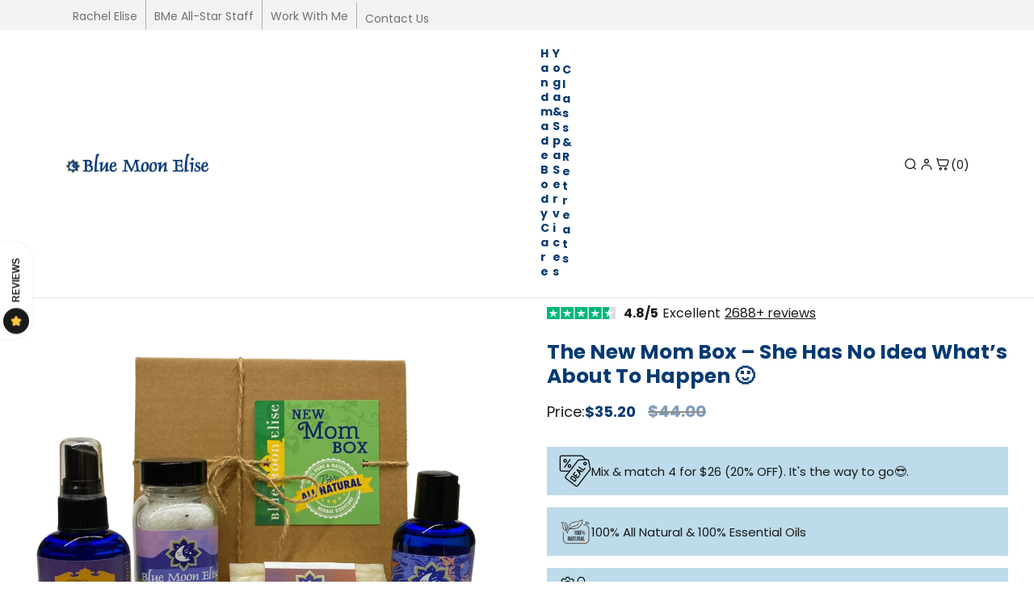

--- FILE ---
content_type: text/html; charset=utf-8
request_url: https://bluemoonelise.com/collections/gift-packages-1/products/the-new-mom-box-she-has-no-idea-what-s-about-to-happen-%F0%9F%99%82
body_size: 80266
content:
<!doctype html>
<html class="no-js" lang="en">
  <head>

    
    
    
    
    
      
      
    
  
    <meta charset="utf-8">
    <meta http-equiv="X-UA-Compatible" content="IE=edge" /> 
    <meta name="viewport" content="width=device-width,initial-scale=1, maximum-scale=1.0,user-scalable=0">  
    <meta name="theme-color" content="">    
    <link rel="preconnect" href="https://cdn.shopify.com" crossorigin>
    <link rel="preconnect" href="https://fonts.shopify.com" crossorigin>
    <link rel="preconnect" href="https://monorail-edge.shopifysvc.com">
                
    <link rel="canonical" href="https://bluemoonelise.com/products/the-new-mom-box-she-has-no-idea-what-s-about-to-happen-%f0%9f%99%82"><link rel="shortcut icon" href="//bluemoonelise.com/cdn/shop/files/bluemoon-elise-70x70_16x16.png?v=1654819442" type="image/png" /><title>
  The New Mom Box – She Has No Idea What’s About To Happen 🙂
 &ndash; Blue Moon Elise</title>


<meta name="description" content="GIVE THE GIFT OF RELAXATION: Help a new mom or dad feel nourished and encouraged as they embark on this new journey with their little one. Our skincare and aromatherapy gift set contains 5 handmade, all-natural spa products that are relaxing and indulgent for mom and safe for baby as well. 100% plant based with lavende">

    <!-- Social meta  -->
    

<meta property="og:site_name" content="Blue Moon Elise">
<meta property="og:url" content="https://bluemoonelise.com/products/the-new-mom-box-she-has-no-idea-what-s-about-to-happen-%f0%9f%99%82">
<meta property="og:title" content="The New Mom Box – She Has No Idea What’s About To Happen 🙂">
<meta property="og:type" content="product">
<meta property="og:description" content="GIVE THE GIFT OF RELAXATION: Help a new mom or dad feel nourished and encouraged as they embark on this new journey with their little one. Our skincare and aromatherapy gift set contains 5 handmade, all-natural spa products that are relaxing and indulgent for mom and safe for baby as well. 100% plant based with lavende"><meta property="og:image" content="http://bluemoonelise.com/cdn/shop/products/NewMomBox.png?v=1763901492">
  <meta property="og:image:secure_url" content="https://bluemoonelise.com/cdn/shop/products/NewMomBox.png?v=1763901492">
  <meta property="og:image:width" content="2000">
  <meta property="og:image:height" content="2000"><meta property="og:price:amount" content="35.20">
  <meta property="og:price:currency" content="USD"><meta name="twitter:card" content="summary_large_image">
<meta name="twitter:title" content="The New Mom Box – She Has No Idea What’s About To Happen 🙂">
<meta name="twitter:description" content="GIVE THE GIFT OF RELAXATION: Help a new mom or dad feel nourished and encouraged as they embark on this new journey with their little one. Our skincare and aromatherapy gift set contains 5 handmade, all-natural spa products that are relaxing and indulgent for mom and safe for baby as well. 100% plant based with lavende">
    
    <!-- CSS  -->
    <link href="//bluemoonelise.com/cdn/shop/t/16/assets/dt-framework.css?v=77035815652396938011767385988" rel="stylesheet" type="text/css" media="all" />  
<link href="//bluemoonelise.com/cdn/shop/t/16/assets/dt-custom.css?v=99485957527162466591766523432" rel="stylesheet" type="text/css" media="all" />
<link href="//bluemoonelise.com/cdn/shop/t/16/assets/swiper-bundle.min.css?v=5850897086907936371765783823" rel="stylesheet" type="text/css" media="all" /> 

<link href="//bluemoonelise.com/cdn/shop/t/16/assets/select2.min.css?v=27970650042005650811765783815" rel="stylesheet" type="text/css" media="all" /> 

<link href="//bluemoonelise.com/cdn/shop/t/16/assets/slick.css?v=102834294787817466131765783816" rel="stylesheet" type="text/css" media="all" /> 
<link href="//bluemoonelise.com/cdn/shop/t/16/assets/font-all.min.css?v=126701773051416419891765783854" rel="stylesheet" type="text/css" media="all" /> 
<link href="//bluemoonelise.com/cdn/shop/t/16/assets/animation.css?v=47637949021474771261765783792" rel="stylesheet" type="text/css" media="all" /> 
    <!-- Primary JS files  -->
    <script src="//bluemoonelise.com/cdn/shop/t/16/assets/jquery-3.5.1.min.js?v=177851068496422246591765783811"></script>        
<script src="//bluemoonelise.com/cdn/shopifycloud/storefront/assets/themes_support/api-0b83c35a.js" defer="defer"></script>
<script src="//bluemoonelise.com/cdn/shop/t/16/assets/ajax-cart.js?v=159932347430209325301765783854" defer="defer"></script>
<script src="//bluemoonelise.com/cdn/shop/t/16/assets/dt-plugins.js?v=68173182670242102861765783798"></script>  

<script src="//bluemoonelise.com/cdn/shop/t/16/assets/select2.min.js?v=146226383636201590221765783816" defer="defer"></script>

<script src="//bluemoonelise.com/cdn/shop/t/16/assets/slick.min.js?v=78403228708673780251765783817"></script>  
<script src="//bluemoonelise.com/cdn/shop/t/16/assets/instafeed.js?v=81142330342592026311765783810" type="text/javascript"></script>

<script src="//bluemoonelise.com/cdn/shop/t/16/assets/wow.js?v=106390324212083424781765783827"></script>
<script>  
  var DT_THEME = {
    strings: {
      addToWishList: "Add to wishlist",
      viewMyWishList: "View wishlist",     
      addToCart: "Add to Cart",
      soldOut: "Sold Out",
      unavailable: "Unavailable",
      addToCompareList: "Add To Compare List",
      viewMyCompareList: "View My Compare List",
      minCompareProductNav: "Need one more product to navigate to compare form here",
      minCompareProduct: "Not allowed to add more than 4 product to compare"
    },
    moneyFormat: "${{amount}}"
  };      
</script>
    
    <!-- content for header -->
    <script>window.performance && window.performance.mark && window.performance.mark('shopify.content_for_header.start');</script><meta name="google-site-verification" content="wzJi8_vavwztK4RjfqzxzQCxTD69k8i1W_B2tEX5HlA">
<meta name="facebook-domain-verification" content="s8olc3deqhuhvj2wj72ulyhyptw657">
<meta id="shopify-digital-wallet" name="shopify-digital-wallet" content="/57640419421/digital_wallets/dialog">
<meta name="shopify-checkout-api-token" content="2552d5dd673596968d4b9e8208357492">
<meta id="in-context-paypal-metadata" data-shop-id="57640419421" data-venmo-supported="false" data-environment="production" data-locale="en_US" data-paypal-v4="true" data-currency="USD">
<link rel="alternate" type="application/json+oembed" href="https://bluemoonelise.com/products/the-new-mom-box-she-has-no-idea-what-s-about-to-happen-%f0%9f%99%82.oembed">
<script async="async" src="/checkouts/internal/preloads.js?locale=en-US"></script>
<link rel="preconnect" href="https://shop.app" crossorigin="anonymous">
<script async="async" src="https://shop.app/checkouts/internal/preloads.js?locale=en-US&shop_id=57640419421" crossorigin="anonymous"></script>
<script id="apple-pay-shop-capabilities" type="application/json">{"shopId":57640419421,"countryCode":"US","currencyCode":"USD","merchantCapabilities":["supports3DS"],"merchantId":"gid:\/\/shopify\/Shop\/57640419421","merchantName":"Blue Moon Elise","requiredBillingContactFields":["postalAddress","email","phone"],"requiredShippingContactFields":["postalAddress","email","phone"],"shippingType":"shipping","supportedNetworks":["visa","masterCard","amex","discover","elo","jcb"],"total":{"type":"pending","label":"Blue Moon Elise","amount":"1.00"},"shopifyPaymentsEnabled":true,"supportsSubscriptions":true}</script>
<script id="shopify-features" type="application/json">{"accessToken":"2552d5dd673596968d4b9e8208357492","betas":["rich-media-storefront-analytics"],"domain":"bluemoonelise.com","predictiveSearch":true,"shopId":57640419421,"locale":"en"}</script>
<script>var Shopify = Shopify || {};
Shopify.shop = "blue-moon-elise.myshopify.com";
Shopify.locale = "en";
Shopify.currency = {"active":"USD","rate":"1.0"};
Shopify.country = "US";
Shopify.theme = {"name":"Bluw Moon Dec-2025","id":146440552541,"schema_name":null,"schema_version":null,"theme_store_id":null,"role":"main"};
Shopify.theme.handle = "null";
Shopify.theme.style = {"id":null,"handle":null};
Shopify.cdnHost = "bluemoonelise.com/cdn";
Shopify.routes = Shopify.routes || {};
Shopify.routes.root = "/";</script>
<script type="module">!function(o){(o.Shopify=o.Shopify||{}).modules=!0}(window);</script>
<script>!function(o){function n(){var o=[];function n(){o.push(Array.prototype.slice.apply(arguments))}return n.q=o,n}var t=o.Shopify=o.Shopify||{};t.loadFeatures=n(),t.autoloadFeatures=n()}(window);</script>
<script>
  window.ShopifyPay = window.ShopifyPay || {};
  window.ShopifyPay.apiHost = "shop.app\/pay";
  window.ShopifyPay.redirectState = null;
</script>
<script id="shop-js-analytics" type="application/json">{"pageType":"product"}</script>
<script defer="defer" async type="module" src="//bluemoonelise.com/cdn/shopifycloud/shop-js/modules/v2/client.init-shop-cart-sync_BT-GjEfc.en.esm.js"></script>
<script defer="defer" async type="module" src="//bluemoonelise.com/cdn/shopifycloud/shop-js/modules/v2/chunk.common_D58fp_Oc.esm.js"></script>
<script defer="defer" async type="module" src="//bluemoonelise.com/cdn/shopifycloud/shop-js/modules/v2/chunk.modal_xMitdFEc.esm.js"></script>
<script type="module">
  await import("//bluemoonelise.com/cdn/shopifycloud/shop-js/modules/v2/client.init-shop-cart-sync_BT-GjEfc.en.esm.js");
await import("//bluemoonelise.com/cdn/shopifycloud/shop-js/modules/v2/chunk.common_D58fp_Oc.esm.js");
await import("//bluemoonelise.com/cdn/shopifycloud/shop-js/modules/v2/chunk.modal_xMitdFEc.esm.js");

  window.Shopify.SignInWithShop?.initShopCartSync?.({"fedCMEnabled":true,"windoidEnabled":true});

</script>
<script defer="defer" async type="module" src="//bluemoonelise.com/cdn/shopifycloud/shop-js/modules/v2/client.payment-terms_Ci9AEqFq.en.esm.js"></script>
<script defer="defer" async type="module" src="//bluemoonelise.com/cdn/shopifycloud/shop-js/modules/v2/chunk.common_D58fp_Oc.esm.js"></script>
<script defer="defer" async type="module" src="//bluemoonelise.com/cdn/shopifycloud/shop-js/modules/v2/chunk.modal_xMitdFEc.esm.js"></script>
<script type="module">
  await import("//bluemoonelise.com/cdn/shopifycloud/shop-js/modules/v2/client.payment-terms_Ci9AEqFq.en.esm.js");
await import("//bluemoonelise.com/cdn/shopifycloud/shop-js/modules/v2/chunk.common_D58fp_Oc.esm.js");
await import("//bluemoonelise.com/cdn/shopifycloud/shop-js/modules/v2/chunk.modal_xMitdFEc.esm.js");

  
</script>
<script>
  window.Shopify = window.Shopify || {};
  if (!window.Shopify.featureAssets) window.Shopify.featureAssets = {};
  window.Shopify.featureAssets['shop-js'] = {"shop-cart-sync":["modules/v2/client.shop-cart-sync_DZOKe7Ll.en.esm.js","modules/v2/chunk.common_D58fp_Oc.esm.js","modules/v2/chunk.modal_xMitdFEc.esm.js"],"init-fed-cm":["modules/v2/client.init-fed-cm_B6oLuCjv.en.esm.js","modules/v2/chunk.common_D58fp_Oc.esm.js","modules/v2/chunk.modal_xMitdFEc.esm.js"],"shop-cash-offers":["modules/v2/client.shop-cash-offers_D2sdYoxE.en.esm.js","modules/v2/chunk.common_D58fp_Oc.esm.js","modules/v2/chunk.modal_xMitdFEc.esm.js"],"shop-login-button":["modules/v2/client.shop-login-button_QeVjl5Y3.en.esm.js","modules/v2/chunk.common_D58fp_Oc.esm.js","modules/v2/chunk.modal_xMitdFEc.esm.js"],"pay-button":["modules/v2/client.pay-button_DXTOsIq6.en.esm.js","modules/v2/chunk.common_D58fp_Oc.esm.js","modules/v2/chunk.modal_xMitdFEc.esm.js"],"shop-button":["modules/v2/client.shop-button_DQZHx9pm.en.esm.js","modules/v2/chunk.common_D58fp_Oc.esm.js","modules/v2/chunk.modal_xMitdFEc.esm.js"],"avatar":["modules/v2/client.avatar_BTnouDA3.en.esm.js"],"init-windoid":["modules/v2/client.init-windoid_CR1B-cfM.en.esm.js","modules/v2/chunk.common_D58fp_Oc.esm.js","modules/v2/chunk.modal_xMitdFEc.esm.js"],"init-shop-for-new-customer-accounts":["modules/v2/client.init-shop-for-new-customer-accounts_C_vY_xzh.en.esm.js","modules/v2/client.shop-login-button_QeVjl5Y3.en.esm.js","modules/v2/chunk.common_D58fp_Oc.esm.js","modules/v2/chunk.modal_xMitdFEc.esm.js"],"init-shop-email-lookup-coordinator":["modules/v2/client.init-shop-email-lookup-coordinator_BI7n9ZSv.en.esm.js","modules/v2/chunk.common_D58fp_Oc.esm.js","modules/v2/chunk.modal_xMitdFEc.esm.js"],"init-shop-cart-sync":["modules/v2/client.init-shop-cart-sync_BT-GjEfc.en.esm.js","modules/v2/chunk.common_D58fp_Oc.esm.js","modules/v2/chunk.modal_xMitdFEc.esm.js"],"shop-toast-manager":["modules/v2/client.shop-toast-manager_DiYdP3xc.en.esm.js","modules/v2/chunk.common_D58fp_Oc.esm.js","modules/v2/chunk.modal_xMitdFEc.esm.js"],"init-customer-accounts":["modules/v2/client.init-customer-accounts_D9ZNqS-Q.en.esm.js","modules/v2/client.shop-login-button_QeVjl5Y3.en.esm.js","modules/v2/chunk.common_D58fp_Oc.esm.js","modules/v2/chunk.modal_xMitdFEc.esm.js"],"init-customer-accounts-sign-up":["modules/v2/client.init-customer-accounts-sign-up_iGw4briv.en.esm.js","modules/v2/client.shop-login-button_QeVjl5Y3.en.esm.js","modules/v2/chunk.common_D58fp_Oc.esm.js","modules/v2/chunk.modal_xMitdFEc.esm.js"],"shop-follow-button":["modules/v2/client.shop-follow-button_CqMgW2wH.en.esm.js","modules/v2/chunk.common_D58fp_Oc.esm.js","modules/v2/chunk.modal_xMitdFEc.esm.js"],"checkout-modal":["modules/v2/client.checkout-modal_xHeaAweL.en.esm.js","modules/v2/chunk.common_D58fp_Oc.esm.js","modules/v2/chunk.modal_xMitdFEc.esm.js"],"shop-login":["modules/v2/client.shop-login_D91U-Q7h.en.esm.js","modules/v2/chunk.common_D58fp_Oc.esm.js","modules/v2/chunk.modal_xMitdFEc.esm.js"],"lead-capture":["modules/v2/client.lead-capture_BJmE1dJe.en.esm.js","modules/v2/chunk.common_D58fp_Oc.esm.js","modules/v2/chunk.modal_xMitdFEc.esm.js"],"payment-terms":["modules/v2/client.payment-terms_Ci9AEqFq.en.esm.js","modules/v2/chunk.common_D58fp_Oc.esm.js","modules/v2/chunk.modal_xMitdFEc.esm.js"]};
</script>
<script id="__st">var __st={"a":57640419421,"offset":-18000,"reqid":"60a3a05b-2d81-486f-9874-24cfb6544356-1769103757","pageurl":"bluemoonelise.com\/collections\/gift-packages-1\/products\/the-new-mom-box-she-has-no-idea-what-s-about-to-happen-%F0%9F%99%82","u":"4aea7bcb7726","p":"product","rtyp":"product","rid":6799914926173};</script>
<script>window.ShopifyPaypalV4VisibilityTracking = true;</script>
<script id="captcha-bootstrap">!function(){'use strict';const t='contact',e='account',n='new_comment',o=[[t,t],['blogs',n],['comments',n],[t,'customer']],c=[[e,'customer_login'],[e,'guest_login'],[e,'recover_customer_password'],[e,'create_customer']],r=t=>t.map((([t,e])=>`form[action*='/${t}']:not([data-nocaptcha='true']) input[name='form_type'][value='${e}']`)).join(','),a=t=>()=>t?[...document.querySelectorAll(t)].map((t=>t.form)):[];function s(){const t=[...o],e=r(t);return a(e)}const i='password',u='form_key',d=['recaptcha-v3-token','g-recaptcha-response','h-captcha-response',i],f=()=>{try{return window.sessionStorage}catch{return}},m='__shopify_v',_=t=>t.elements[u];function p(t,e,n=!1){try{const o=window.sessionStorage,c=JSON.parse(o.getItem(e)),{data:r}=function(t){const{data:e,action:n}=t;return t[m]||n?{data:e,action:n}:{data:t,action:n}}(c);for(const[e,n]of Object.entries(r))t.elements[e]&&(t.elements[e].value=n);n&&o.removeItem(e)}catch(o){console.error('form repopulation failed',{error:o})}}const l='form_type',E='cptcha';function T(t){t.dataset[E]=!0}const w=window,h=w.document,L='Shopify',v='ce_forms',y='captcha';let A=!1;((t,e)=>{const n=(g='f06e6c50-85a8-45c8-87d0-21a2b65856fe',I='https://cdn.shopify.com/shopifycloud/storefront-forms-hcaptcha/ce_storefront_forms_captcha_hcaptcha.v1.5.2.iife.js',D={infoText:'Protected by hCaptcha',privacyText:'Privacy',termsText:'Terms'},(t,e,n)=>{const o=w[L][v],c=o.bindForm;if(c)return c(t,g,e,D).then(n);var r;o.q.push([[t,g,e,D],n]),r=I,A||(h.body.append(Object.assign(h.createElement('script'),{id:'captcha-provider',async:!0,src:r})),A=!0)});var g,I,D;w[L]=w[L]||{},w[L][v]=w[L][v]||{},w[L][v].q=[],w[L][y]=w[L][y]||{},w[L][y].protect=function(t,e){n(t,void 0,e),T(t)},Object.freeze(w[L][y]),function(t,e,n,w,h,L){const[v,y,A,g]=function(t,e,n){const i=e?o:[],u=t?c:[],d=[...i,...u],f=r(d),m=r(i),_=r(d.filter((([t,e])=>n.includes(e))));return[a(f),a(m),a(_),s()]}(w,h,L),I=t=>{const e=t.target;return e instanceof HTMLFormElement?e:e&&e.form},D=t=>v().includes(t);t.addEventListener('submit',(t=>{const e=I(t);if(!e)return;const n=D(e)&&!e.dataset.hcaptchaBound&&!e.dataset.recaptchaBound,o=_(e),c=g().includes(e)&&(!o||!o.value);(n||c)&&t.preventDefault(),c&&!n&&(function(t){try{if(!f())return;!function(t){const e=f();if(!e)return;const n=_(t);if(!n)return;const o=n.value;o&&e.removeItem(o)}(t);const e=Array.from(Array(32),(()=>Math.random().toString(36)[2])).join('');!function(t,e){_(t)||t.append(Object.assign(document.createElement('input'),{type:'hidden',name:u})),t.elements[u].value=e}(t,e),function(t,e){const n=f();if(!n)return;const o=[...t.querySelectorAll(`input[type='${i}']`)].map((({name:t})=>t)),c=[...d,...o],r={};for(const[a,s]of new FormData(t).entries())c.includes(a)||(r[a]=s);n.setItem(e,JSON.stringify({[m]:1,action:t.action,data:r}))}(t,e)}catch(e){console.error('failed to persist form',e)}}(e),e.submit())}));const S=(t,e)=>{t&&!t.dataset[E]&&(n(t,e.some((e=>e===t))),T(t))};for(const o of['focusin','change'])t.addEventListener(o,(t=>{const e=I(t);D(e)&&S(e,y())}));const B=e.get('form_key'),M=e.get(l),P=B&&M;t.addEventListener('DOMContentLoaded',(()=>{const t=y();if(P)for(const e of t)e.elements[l].value===M&&p(e,B);[...new Set([...A(),...v().filter((t=>'true'===t.dataset.shopifyCaptcha))])].forEach((e=>S(e,t)))}))}(h,new URLSearchParams(w.location.search),n,t,e,['guest_login'])})(!0,!0)}();</script>
<script integrity="sha256-4kQ18oKyAcykRKYeNunJcIwy7WH5gtpwJnB7kiuLZ1E=" data-source-attribution="shopify.loadfeatures" defer="defer" src="//bluemoonelise.com/cdn/shopifycloud/storefront/assets/storefront/load_feature-a0a9edcb.js" crossorigin="anonymous"></script>
<script crossorigin="anonymous" defer="defer" src="//bluemoonelise.com/cdn/shopifycloud/storefront/assets/shopify_pay/storefront-65b4c6d7.js?v=20250812"></script>
<script data-source-attribution="shopify.dynamic_checkout.dynamic.init">var Shopify=Shopify||{};Shopify.PaymentButton=Shopify.PaymentButton||{isStorefrontPortableWallets:!0,init:function(){window.Shopify.PaymentButton.init=function(){};var t=document.createElement("script");t.src="https://bluemoonelise.com/cdn/shopifycloud/portable-wallets/latest/portable-wallets.en.js",t.type="module",document.head.appendChild(t)}};
</script>
<script data-source-attribution="shopify.dynamic_checkout.buyer_consent">
  function portableWalletsHideBuyerConsent(e){var t=document.getElementById("shopify-buyer-consent"),n=document.getElementById("shopify-subscription-policy-button");t&&n&&(t.classList.add("hidden"),t.setAttribute("aria-hidden","true"),n.removeEventListener("click",e))}function portableWalletsShowBuyerConsent(e){var t=document.getElementById("shopify-buyer-consent"),n=document.getElementById("shopify-subscription-policy-button");t&&n&&(t.classList.remove("hidden"),t.removeAttribute("aria-hidden"),n.addEventListener("click",e))}window.Shopify?.PaymentButton&&(window.Shopify.PaymentButton.hideBuyerConsent=portableWalletsHideBuyerConsent,window.Shopify.PaymentButton.showBuyerConsent=portableWalletsShowBuyerConsent);
</script>
<script data-source-attribution="shopify.dynamic_checkout.cart.bootstrap">document.addEventListener("DOMContentLoaded",(function(){function t(){return document.querySelector("shopify-accelerated-checkout-cart, shopify-accelerated-checkout")}if(t())Shopify.PaymentButton.init();else{new MutationObserver((function(e,n){t()&&(Shopify.PaymentButton.init(),n.disconnect())})).observe(document.body,{childList:!0,subtree:!0})}}));
</script>
<link id="shopify-accelerated-checkout-styles" rel="stylesheet" media="screen" href="https://bluemoonelise.com/cdn/shopifycloud/portable-wallets/latest/accelerated-checkout-backwards-compat.css" crossorigin="anonymous">
<style id="shopify-accelerated-checkout-cart">
        #shopify-buyer-consent {
  margin-top: 1em;
  display: inline-block;
  width: 100%;
}

#shopify-buyer-consent.hidden {
  display: none;
}

#shopify-subscription-policy-button {
  background: none;
  border: none;
  padding: 0;
  text-decoration: underline;
  font-size: inherit;
  cursor: pointer;
}

#shopify-subscription-policy-button::before {
  box-shadow: none;
}

      </style>

<script>window.performance && window.performance.mark && window.performance.mark('shopify.content_for_header.end');</script>       
    <!-- content for header -->
    
  <link href="//bluemoonelise.com/cdn/shop/t/16/assets/storeifyapps-formbuilder-styles.css?v=152136143179707823631765783822" rel="stylesheet" type="text/css" media="all" />
<script type="text/javascript">
    (function(c,l,a,r,i,t,y){
        c[a]=c[a]||function(){(c[a].q=c[a].q||[]).push(arguments)};
        t=l.createElement(r);t.async=1;t.src="https://www.clarity.ms/tag/"+i;
        y=l.getElementsByTagName(r)[0];y.parentNode.insertBefore(t,y);
    })(window, document, "clarity", "script", "m45u8gfeo1");
</script>  
  
  
 
  
  <!-- BEGIN app block: shopify://apps/klaviyo-email-marketing-sms/blocks/klaviyo-onsite-embed/2632fe16-c075-4321-a88b-50b567f42507 -->












  <script async src="https://static.klaviyo.com/onsite/js/XG4eG9/klaviyo.js?company_id=XG4eG9"></script>
  <script>!function(){if(!window.klaviyo){window._klOnsite=window._klOnsite||[];try{window.klaviyo=new Proxy({},{get:function(n,i){return"push"===i?function(){var n;(n=window._klOnsite).push.apply(n,arguments)}:function(){for(var n=arguments.length,o=new Array(n),w=0;w<n;w++)o[w]=arguments[w];var t="function"==typeof o[o.length-1]?o.pop():void 0,e=new Promise((function(n){window._klOnsite.push([i].concat(o,[function(i){t&&t(i),n(i)}]))}));return e}}})}catch(n){window.klaviyo=window.klaviyo||[],window.klaviyo.push=function(){var n;(n=window._klOnsite).push.apply(n,arguments)}}}}();</script>

  
    <script id="viewed_product">
      if (item == null) {
        var _learnq = _learnq || [];

        var MetafieldReviews = null
        var MetafieldYotpoRating = null
        var MetafieldYotpoCount = null
        var MetafieldLooxRating = null
        var MetafieldLooxCount = null
        var okendoProduct = null
        var okendoProductReviewCount = null
        var okendoProductReviewAverageValue = null
        try {
          // The following fields are used for Customer Hub recently viewed in order to add reviews.
          // This information is not part of __kla_viewed. Instead, it is part of __kla_viewed_reviewed_items
          MetafieldReviews = {"rating_count":0};
          MetafieldYotpoRating = null
          MetafieldYotpoCount = null
          MetafieldLooxRating = null
          MetafieldLooxCount = null

          okendoProduct = null
          // If the okendo metafield is not legacy, it will error, which then requires the new json formatted data
          if (okendoProduct && 'error' in okendoProduct) {
            okendoProduct = null
          }
          okendoProductReviewCount = okendoProduct ? okendoProduct.reviewCount : null
          okendoProductReviewAverageValue = okendoProduct ? okendoProduct.reviewAverageValue : null
        } catch (error) {
          console.error('Error in Klaviyo onsite reviews tracking:', error);
        }

        var item = {
          Name: "The New Mom Box – She Has No Idea What’s About To Happen 🙂",
          ProductID: 6799914926173,
          Categories: ["All Products","Gift Packages","Gift Packages (2)","Gifts Non-Christmas","Mother's Day Gifts"],
          ImageURL: "https://bluemoonelise.com/cdn/shop/products/NewMomBox_grande.png?v=1763901492",
          URL: "https://bluemoonelise.com/products/the-new-mom-box-she-has-no-idea-what-s-about-to-happen-%f0%9f%99%82",
          Brand: "Blue Moon Elise",
          Price: "$35.20",
          Value: "35.20",
          CompareAtPrice: "$44.00"
        };
        _learnq.push(['track', 'Viewed Product', item]);
        _learnq.push(['trackViewedItem', {
          Title: item.Name,
          ItemId: item.ProductID,
          Categories: item.Categories,
          ImageUrl: item.ImageURL,
          Url: item.URL,
          Metadata: {
            Brand: item.Brand,
            Price: item.Price,
            Value: item.Value,
            CompareAtPrice: item.CompareAtPrice
          },
          metafields:{
            reviews: MetafieldReviews,
            yotpo:{
              rating: MetafieldYotpoRating,
              count: MetafieldYotpoCount,
            },
            loox:{
              rating: MetafieldLooxRating,
              count: MetafieldLooxCount,
            },
            okendo: {
              rating: okendoProductReviewAverageValue,
              count: okendoProductReviewCount,
            }
          }
        }]);
      }
    </script>
  




  <script>
    window.klaviyoReviewsProductDesignMode = false
  </script>







<!-- END app block --><!-- BEGIN app block: shopify://apps/judge-me-reviews/blocks/judgeme_core/61ccd3b1-a9f2-4160-9fe9-4fec8413e5d8 --><!-- Start of Judge.me Core -->






<link rel="dns-prefetch" href="https://cdnwidget.judge.me">
<link rel="dns-prefetch" href="https://cdn.judge.me">
<link rel="dns-prefetch" href="https://cdn1.judge.me">
<link rel="dns-prefetch" href="https://api.judge.me">

<script data-cfasync='false' class='jdgm-settings-script'>window.jdgmSettings={"pagination":5,"disable_web_reviews":false,"badge_no_review_text":"No reviews","badge_n_reviews_text":"{{ n }} review/reviews","hide_badge_preview_if_no_reviews":true,"badge_hide_text":false,"enforce_center_preview_badge":false,"widget_title":"Customer Reviews","widget_open_form_text":"Write a review","widget_close_form_text":"Cancel review","widget_refresh_page_text":"Refresh page","widget_summary_text":"Based on {{ number_of_reviews }} review/reviews","widget_no_review_text":"Be the first to write a review","widget_name_field_text":"Display name","widget_verified_name_field_text":"Verified Name (public)","widget_name_placeholder_text":"Display name","widget_required_field_error_text":"This field is required.","widget_email_field_text":"Email address","widget_verified_email_field_text":"Verified Email (private, can not be edited)","widget_email_placeholder_text":"Your email address","widget_email_field_error_text":"Please enter a valid email address.","widget_rating_field_text":"Rating","widget_review_title_field_text":"Review Title","widget_review_title_placeholder_text":"Give your review a title","widget_review_body_field_text":"Review content","widget_review_body_placeholder_text":"Start writing here...","widget_pictures_field_text":"Picture/Video (optional)","widget_submit_review_text":"Submit Review","widget_submit_verified_review_text":"Submit Verified Review","widget_submit_success_msg_with_auto_publish":"Thank you! Please refresh the page in a few moments to see your review. You can remove or edit your review by logging into \u003ca href='https://judge.me/login' target='_blank' rel='nofollow noopener'\u003eJudge.me\u003c/a\u003e","widget_submit_success_msg_no_auto_publish":"Thank you! Your review will be published as soon as it is approved by the shop admin. You can remove or edit your review by logging into \u003ca href='https://judge.me/login' target='_blank' rel='nofollow noopener'\u003eJudge.me\u003c/a\u003e","widget_show_default_reviews_out_of_total_text":"Showing {{ n_reviews_shown }} out of {{ n_reviews }} reviews.","widget_show_all_link_text":"Show all","widget_show_less_link_text":"Show less","widget_author_said_text":"{{ reviewer_name }} said:","widget_days_text":"{{ n }} days ago","widget_weeks_text":"{{ n }} week/weeks ago","widget_months_text":"{{ n }} month/months ago","widget_years_text":"{{ n }} year/years ago","widget_yesterday_text":"Yesterday","widget_today_text":"Today","widget_replied_text":"\u003e\u003e {{ shop_name }} replied:","widget_read_more_text":"Read more","widget_reviewer_name_as_initial":"","widget_rating_filter_color":"#fbcd0a","widget_rating_filter_see_all_text":"See all reviews","widget_sorting_most_recent_text":"Most Recent","widget_sorting_highest_rating_text":"Highest Rating","widget_sorting_lowest_rating_text":"Lowest Rating","widget_sorting_with_pictures_text":"Only Pictures","widget_sorting_most_helpful_text":"Most Helpful","widget_open_question_form_text":"Ask a question","widget_reviews_subtab_text":"Reviews","widget_questions_subtab_text":"Questions","widget_question_label_text":"Question","widget_answer_label_text":"Answer","widget_question_placeholder_text":"Write your question here","widget_submit_question_text":"Submit Question","widget_question_submit_success_text":"Thank you for your question! We will notify you once it gets answered.","verified_badge_text":"Verified","verified_badge_bg_color":"","verified_badge_text_color":"","verified_badge_placement":"left-of-reviewer-name","widget_review_max_height":"","widget_hide_border":false,"widget_social_share":false,"widget_thumb":false,"widget_review_location_show":false,"widget_location_format":"","all_reviews_include_out_of_store_products":true,"all_reviews_out_of_store_text":"(out of store)","all_reviews_pagination":100,"all_reviews_product_name_prefix_text":"about","enable_review_pictures":true,"enable_question_anwser":false,"widget_theme":"default","review_date_format":"mm/dd/yyyy","default_sort_method":"most-recent","widget_product_reviews_subtab_text":"Product Reviews","widget_shop_reviews_subtab_text":"Shop Reviews","widget_other_products_reviews_text":"Reviews for other products","widget_store_reviews_subtab_text":"Store reviews","widget_no_store_reviews_text":"This store hasn't received any reviews yet","widget_web_restriction_product_reviews_text":"This product hasn't received any reviews yet","widget_no_items_text":"No items found","widget_show_more_text":"Show more","widget_write_a_store_review_text":"Write a Store Review","widget_other_languages_heading":"Reviews in Other Languages","widget_translate_review_text":"Translate review to {{ language }}","widget_translating_review_text":"Translating...","widget_show_original_translation_text":"Show original ({{ language }})","widget_translate_review_failed_text":"Review couldn't be translated.","widget_translate_review_retry_text":"Retry","widget_translate_review_try_again_later_text":"Try again later","show_product_url_for_grouped_product":false,"widget_sorting_pictures_first_text":"Pictures First","show_pictures_on_all_rev_page_mobile":false,"show_pictures_on_all_rev_page_desktop":false,"floating_tab_hide_mobile_install_preference":false,"floating_tab_button_name":"★ Reviews","floating_tab_title":"Let customers speak for us","floating_tab_button_color":"","floating_tab_button_background_color":"","floating_tab_url":"","floating_tab_url_enabled":false,"floating_tab_tab_style":"text","all_reviews_text_badge_text":"Customers rate us {{ shop.metafields.judgeme.all_reviews_rating | round: 1 }}/5 based on {{ shop.metafields.judgeme.all_reviews_count }} reviews.","all_reviews_text_badge_text_branded_style":"{{ shop.metafields.judgeme.all_reviews_rating | round: 1 }} out of 5 stars based on {{ shop.metafields.judgeme.all_reviews_count }} reviews","is_all_reviews_text_badge_a_link":false,"show_stars_for_all_reviews_text_badge":false,"all_reviews_text_badge_url":"","all_reviews_text_style":"branded","all_reviews_text_color_style":"judgeme_brand_color","all_reviews_text_color":"#108474","all_reviews_text_show_jm_brand":false,"featured_carousel_show_header":true,"featured_carousel_title":"Let customers speak for us","testimonials_carousel_title":"Customers are saying","videos_carousel_title":"Real customer stories","cards_carousel_title":"Customers are saying","featured_carousel_count_text":"from {{ n }} reviews","featured_carousel_add_link_to_all_reviews_page":false,"featured_carousel_url":"","featured_carousel_show_images":true,"featured_carousel_autoslide_interval":5,"featured_carousel_arrows_on_the_sides":false,"featured_carousel_height":250,"featured_carousel_width":80,"featured_carousel_image_size":0,"featured_carousel_image_height":250,"featured_carousel_arrow_color":"#eeeeee","verified_count_badge_style":"branded","verified_count_badge_orientation":"horizontal","verified_count_badge_color_style":"judgeme_brand_color","verified_count_badge_color":"#108474","is_verified_count_badge_a_link":false,"verified_count_badge_url":"","verified_count_badge_show_jm_brand":true,"widget_rating_preset_default":5,"widget_first_sub_tab":"product-reviews","widget_show_histogram":true,"widget_histogram_use_custom_color":false,"widget_pagination_use_custom_color":false,"widget_star_use_custom_color":false,"widget_verified_badge_use_custom_color":false,"widget_write_review_use_custom_color":false,"picture_reminder_submit_button":"Upload Pictures","enable_review_videos":false,"mute_video_by_default":false,"widget_sorting_videos_first_text":"Videos First","widget_review_pending_text":"Pending","featured_carousel_items_for_large_screen":3,"social_share_options_order":"Facebook,Twitter","remove_microdata_snippet":true,"disable_json_ld":false,"enable_json_ld_products":false,"preview_badge_show_question_text":false,"preview_badge_no_question_text":"No questions","preview_badge_n_question_text":"{{ number_of_questions }} question/questions","qa_badge_show_icon":false,"qa_badge_position":"same-row","remove_judgeme_branding":false,"widget_add_search_bar":false,"widget_search_bar_placeholder":"Search","widget_sorting_verified_only_text":"Verified only","featured_carousel_theme":"default","featured_carousel_show_rating":true,"featured_carousel_show_title":true,"featured_carousel_show_body":true,"featured_carousel_show_date":false,"featured_carousel_show_reviewer":true,"featured_carousel_show_product":false,"featured_carousel_header_background_color":"#108474","featured_carousel_header_text_color":"#ffffff","featured_carousel_name_product_separator":"reviewed","featured_carousel_full_star_background":"#108474","featured_carousel_empty_star_background":"#dadada","featured_carousel_vertical_theme_background":"#f9fafb","featured_carousel_verified_badge_enable":true,"featured_carousel_verified_badge_color":"#108474","featured_carousel_border_style":"round","featured_carousel_review_line_length_limit":3,"featured_carousel_more_reviews_button_text":"Read more reviews","featured_carousel_view_product_button_text":"View product","all_reviews_page_load_reviews_on":"scroll","all_reviews_page_load_more_text":"Load More Reviews","disable_fb_tab_reviews":false,"enable_ajax_cdn_cache":false,"widget_advanced_speed_features":5,"widget_public_name_text":"displayed publicly like","default_reviewer_name":"John Smith","default_reviewer_name_has_non_latin":true,"widget_reviewer_anonymous":"Anonymous","medals_widget_title":"Judge.me Review Medals","medals_widget_background_color":"#f9fafb","medals_widget_position":"footer_all_pages","medals_widget_border_color":"#f9fafb","medals_widget_verified_text_position":"left","medals_widget_use_monochromatic_version":false,"medals_widget_elements_color":"#108474","show_reviewer_avatar":true,"widget_invalid_yt_video_url_error_text":"Not a YouTube video URL","widget_max_length_field_error_text":"Please enter no more than {0} characters.","widget_show_country_flag":false,"widget_show_collected_via_shop_app":true,"widget_verified_by_shop_badge_style":"light","widget_verified_by_shop_text":"Verified by Shop","widget_show_photo_gallery":true,"widget_load_with_code_splitting":true,"widget_ugc_install_preference":false,"widget_ugc_title":"Made by us, Shared by you","widget_ugc_subtitle":"Tag us to see your picture featured in our page","widget_ugc_arrows_color":"#ffffff","widget_ugc_primary_button_text":"Buy Now","widget_ugc_primary_button_background_color":"#108474","widget_ugc_primary_button_text_color":"#ffffff","widget_ugc_primary_button_border_width":"0","widget_ugc_primary_button_border_style":"none","widget_ugc_primary_button_border_color":"#108474","widget_ugc_primary_button_border_radius":"25","widget_ugc_secondary_button_text":"Load More","widget_ugc_secondary_button_background_color":"#ffffff","widget_ugc_secondary_button_text_color":"#108474","widget_ugc_secondary_button_border_width":"2","widget_ugc_secondary_button_border_style":"solid","widget_ugc_secondary_button_border_color":"#108474","widget_ugc_secondary_button_border_radius":"25","widget_ugc_reviews_button_text":"View Reviews","widget_ugc_reviews_button_background_color":"#ffffff","widget_ugc_reviews_button_text_color":"#108474","widget_ugc_reviews_button_border_width":"2","widget_ugc_reviews_button_border_style":"solid","widget_ugc_reviews_button_border_color":"#108474","widget_ugc_reviews_button_border_radius":"25","widget_ugc_reviews_button_link_to":"judgeme-reviews-page","widget_ugc_show_post_date":true,"widget_ugc_max_width":"800","widget_rating_metafield_value_type":true,"widget_primary_color":"#063A73","widget_enable_secondary_color":false,"widget_secondary_color":"#edf5f5","widget_summary_average_rating_text":"{{ average_rating }} out of 5","widget_media_grid_title":"Customer photos \u0026 videos","widget_media_grid_see_more_text":"See more","widget_round_style":false,"widget_show_product_medals":true,"widget_verified_by_judgeme_text":"Verified by Judge.me","widget_show_store_medals":true,"widget_verified_by_judgeme_text_in_store_medals":"Verified by Judge.me","widget_media_field_exceed_quantity_message":"Sorry, we can only accept {{ max_media }} for one review.","widget_media_field_exceed_limit_message":"{{ file_name }} is too large, please select a {{ media_type }} less than {{ size_limit }}MB.","widget_review_submitted_text":"Review Submitted!","widget_question_submitted_text":"Question Submitted!","widget_close_form_text_question":"Cancel","widget_write_your_answer_here_text":"Write your answer here","widget_enabled_branded_link":true,"widget_show_collected_by_judgeme":false,"widget_reviewer_name_color":"","widget_write_review_text_color":"","widget_write_review_bg_color":"","widget_collected_by_judgeme_text":"collected by Judge.me","widget_pagination_type":"standard","widget_load_more_text":"Load More","widget_load_more_color":"#108474","widget_full_review_text":"Full Review","widget_read_more_reviews_text":"Read More Reviews","widget_read_questions_text":"Read Questions","widget_questions_and_answers_text":"Questions \u0026 Answers","widget_verified_by_text":"Verified by","widget_verified_text":"Verified","widget_number_of_reviews_text":"{{ number_of_reviews }} reviews","widget_back_button_text":"Back","widget_next_button_text":"Next","widget_custom_forms_filter_button":"Filters","custom_forms_style":"horizontal","widget_show_review_information":false,"how_reviews_are_collected":"How reviews are collected?","widget_show_review_keywords":false,"widget_gdpr_statement":"How we use your data: We'll only contact you about the review you left, and only if necessary. By submitting your review, you agree to Judge.me's \u003ca href='https://judge.me/terms' target='_blank' rel='nofollow noopener'\u003eterms\u003c/a\u003e, \u003ca href='https://judge.me/privacy' target='_blank' rel='nofollow noopener'\u003eprivacy\u003c/a\u003e and \u003ca href='https://judge.me/content-policy' target='_blank' rel='nofollow noopener'\u003econtent\u003c/a\u003e policies.","widget_multilingual_sorting_enabled":false,"widget_translate_review_content_enabled":false,"widget_translate_review_content_method":"manual","popup_widget_review_selection":"automatically_with_pictures","popup_widget_round_border_style":true,"popup_widget_show_title":true,"popup_widget_show_body":true,"popup_widget_show_reviewer":false,"popup_widget_show_product":true,"popup_widget_show_pictures":true,"popup_widget_use_review_picture":true,"popup_widget_show_on_home_page":true,"popup_widget_show_on_product_page":true,"popup_widget_show_on_collection_page":true,"popup_widget_show_on_cart_page":true,"popup_widget_position":"bottom_left","popup_widget_first_review_delay":5,"popup_widget_duration":5,"popup_widget_interval":5,"popup_widget_review_count":5,"popup_widget_hide_on_mobile":true,"review_snippet_widget_round_border_style":true,"review_snippet_widget_card_color":"#FFFFFF","review_snippet_widget_slider_arrows_background_color":"#FFFFFF","review_snippet_widget_slider_arrows_color":"#000000","review_snippet_widget_star_color":"#108474","show_product_variant":false,"all_reviews_product_variant_label_text":"Variant: ","widget_show_verified_branding":true,"widget_ai_summary_title":"Customers say","widget_ai_summary_disclaimer":"AI-powered review summary based on recent customer reviews","widget_show_ai_summary":false,"widget_show_ai_summary_bg":false,"widget_show_review_title_input":false,"redirect_reviewers_invited_via_email":"external_form","request_store_review_after_product_review":true,"request_review_other_products_in_order":false,"review_form_color_scheme":"default","review_form_corner_style":"square","review_form_star_color":{},"review_form_text_color":"#333333","review_form_background_color":"#ffffff","review_form_field_background_color":"#fafafa","review_form_button_color":{},"review_form_button_text_color":"#ffffff","review_form_modal_overlay_color":"#000000","review_content_screen_title_text":"How would you rate this product?","review_content_introduction_text":"We would love it if you would share a bit about your experience.","store_review_form_title_text":"How would you rate this store?","store_review_form_introduction_text":"We would love it if you would share a bit about your experience.","show_review_guidance_text":true,"one_star_review_guidance_text":"Poor","five_star_review_guidance_text":"Great","customer_information_screen_title_text":"About you","customer_information_introduction_text":"Please tell us more about you.","custom_questions_screen_title_text":"Your experience in more detail","custom_questions_introduction_text":"Here are a few questions to help us understand more about your experience.","review_submitted_screen_title_text":"Thanks for your review!","review_submitted_screen_thank_you_text":"We are processing it and it will appear on the store soon.","review_submitted_screen_email_verification_text":"Please confirm your email by clicking the link we just sent you. This helps us keep reviews authentic.","review_submitted_request_store_review_text":"Would you like to share your experience of shopping with us?","review_submitted_review_other_products_text":"Would you like to review these products?","store_review_screen_title_text":"Would you like to share your experience of shopping with us?","store_review_introduction_text":"We value your feedback and use it to improve. Please share any thoughts or suggestions you have.","reviewer_media_screen_title_picture_text":"Share a picture","reviewer_media_introduction_picture_text":"Upload a photo to support your review.","reviewer_media_screen_title_video_text":"Share a video","reviewer_media_introduction_video_text":"Upload a video to support your review.","reviewer_media_screen_title_picture_or_video_text":"Share a picture or video","reviewer_media_introduction_picture_or_video_text":"Upload a photo or video to support your review.","reviewer_media_youtube_url_text":"Paste your Youtube URL here","advanced_settings_next_step_button_text":"Next","advanced_settings_close_review_button_text":"Close","modal_write_review_flow":true,"write_review_flow_required_text":"Required","write_review_flow_privacy_message_text":"We respect your privacy.","write_review_flow_anonymous_text":"Post review as anonymous","write_review_flow_visibility_text":"This won't be visible to other customers.","write_review_flow_multiple_selection_help_text":"Select as many as you like","write_review_flow_single_selection_help_text":"Select one option","write_review_flow_required_field_error_text":"This field is required","write_review_flow_invalid_email_error_text":"Please enter a valid email address","write_review_flow_max_length_error_text":"Max. {{ max_length }} characters.","write_review_flow_media_upload_text":"\u003cb\u003eClick to upload\u003c/b\u003e or drag and drop","write_review_flow_gdpr_statement":"We'll only contact you about your review if necessary. By submitting your review, you agree to our \u003ca href='https://judge.me/terms' target='_blank' rel='nofollow noopener'\u003eterms and conditions\u003c/a\u003e and \u003ca href='https://judge.me/privacy' target='_blank' rel='nofollow noopener'\u003eprivacy policy\u003c/a\u003e.","rating_only_reviews_enabled":false,"show_negative_reviews_help_screen":false,"new_review_flow_help_screen_rating_threshold":3,"negative_review_resolution_screen_title_text":"Tell us more","negative_review_resolution_text":"Your experience matters to us. If there were issues with your purchase, we're here to help. Feel free to reach out to us, we'd love the opportunity to make things right.","negative_review_resolution_button_text":"Contact us","negative_review_resolution_proceed_with_review_text":"Leave a review","negative_review_resolution_subject":"Issue with purchase from {{ shop_name }}.{{ order_name }}","preview_badge_collection_page_install_status":false,"widget_review_custom_css":"","preview_badge_custom_css":"","preview_badge_stars_count":"5-stars","featured_carousel_custom_css":"","floating_tab_custom_css":"","all_reviews_widget_custom_css":"","medals_widget_custom_css":"","verified_badge_custom_css":"","all_reviews_text_custom_css":"","transparency_badges_collected_via_store_invite":false,"transparency_badges_from_another_provider":false,"transparency_badges_collected_from_store_visitor":false,"transparency_badges_collected_by_verified_review_provider":false,"transparency_badges_earned_reward":false,"transparency_badges_collected_via_store_invite_text":"Review collected via store invitation","transparency_badges_from_another_provider_text":"Review collected from another provider","transparency_badges_collected_from_store_visitor_text":"Review collected from a store visitor","transparency_badges_written_in_google_text":"Review written in Google","transparency_badges_written_in_etsy_text":"Review written in Etsy","transparency_badges_written_in_shop_app_text":"Review written in Shop App","transparency_badges_earned_reward_text":"Review earned a reward for future purchase","product_review_widget_per_page":10,"widget_store_review_label_text":"Review about the store","checkout_comment_extension_title_on_product_page":"Customer Comments","checkout_comment_extension_num_latest_comment_show":5,"checkout_comment_extension_format":"name_and_timestamp","checkout_comment_customer_name":"last_initial","checkout_comment_comment_notification":true,"preview_badge_collection_page_install_preference":false,"preview_badge_home_page_install_preference":false,"preview_badge_product_page_install_preference":false,"review_widget_install_preference":"","review_carousel_install_preference":false,"floating_reviews_tab_install_preference":"none","verified_reviews_count_badge_install_preference":false,"all_reviews_text_install_preference":false,"review_widget_best_location":false,"judgeme_medals_install_preference":false,"review_widget_revamp_enabled":true,"review_widget_qna_enabled":false,"review_widget_revamp_dual_publish_end_date":"2026-02-03T12:03:26.000+00:00","review_widget_header_theme":"minimal","review_widget_widget_title_enabled":true,"review_widget_header_text_size":"medium","review_widget_header_text_weight":"regular","review_widget_average_rating_style":"compact","review_widget_bar_chart_enabled":true,"review_widget_bar_chart_type":"numbers","review_widget_bar_chart_style":"standard","review_widget_expanded_media_gallery_enabled":false,"review_widget_reviews_section_theme":"standard","review_widget_image_style":"thumbnails","review_widget_review_image_ratio":"square","review_widget_stars_size":"medium","review_widget_verified_badge":"standard_text","review_widget_review_title_text_size":"medium","review_widget_review_text_size":"medium","review_widget_review_text_length":"medium","review_widget_number_of_columns_desktop":3,"review_widget_carousel_transition_speed":5,"review_widget_custom_questions_answers_display":"always","review_widget_button_text_color":"#FFFFFF","review_widget_text_color":"#000000","review_widget_lighter_text_color":"#7B7B7B","review_widget_corner_styling":"soft","review_widget_review_word_singular":"review","review_widget_review_word_plural":"reviews","review_widget_voting_label":"Helpful?","review_widget_shop_reply_label":"Reply from {{ shop_name }}:","review_widget_filters_title":"Filters","qna_widget_question_word_singular":"Question","qna_widget_question_word_plural":"Questions","qna_widget_answer_reply_label":"Answer from {{ answerer_name }}:","qna_content_screen_title_text":"Ask a question about this product","qna_widget_question_required_field_error_text":"Please enter your question.","qna_widget_flow_gdpr_statement":"We'll only contact you about your question if necessary. By submitting your question, you agree to our \u003ca href='https://judge.me/terms' target='_blank' rel='nofollow noopener'\u003eterms and conditions\u003c/a\u003e and \u003ca href='https://judge.me/privacy' target='_blank' rel='nofollow noopener'\u003eprivacy policy\u003c/a\u003e.","qna_widget_question_submitted_text":"Thanks for your question!","qna_widget_close_form_text_question":"Close","qna_widget_question_submit_success_text":"We’ll notify you by email when your question is answered.","all_reviews_widget_v2025_enabled":false,"all_reviews_widget_v2025_header_theme":"default","all_reviews_widget_v2025_widget_title_enabled":true,"all_reviews_widget_v2025_header_text_size":"medium","all_reviews_widget_v2025_header_text_weight":"regular","all_reviews_widget_v2025_average_rating_style":"compact","all_reviews_widget_v2025_bar_chart_enabled":true,"all_reviews_widget_v2025_bar_chart_type":"numbers","all_reviews_widget_v2025_bar_chart_style":"standard","all_reviews_widget_v2025_expanded_media_gallery_enabled":false,"all_reviews_widget_v2025_show_store_medals":true,"all_reviews_widget_v2025_show_photo_gallery":true,"all_reviews_widget_v2025_show_review_keywords":false,"all_reviews_widget_v2025_show_ai_summary":false,"all_reviews_widget_v2025_show_ai_summary_bg":false,"all_reviews_widget_v2025_add_search_bar":false,"all_reviews_widget_v2025_default_sort_method":"most-recent","all_reviews_widget_v2025_reviews_per_page":10,"all_reviews_widget_v2025_reviews_section_theme":"default","all_reviews_widget_v2025_image_style":"thumbnails","all_reviews_widget_v2025_review_image_ratio":"square","all_reviews_widget_v2025_stars_size":"medium","all_reviews_widget_v2025_verified_badge":"bold_badge","all_reviews_widget_v2025_review_title_text_size":"medium","all_reviews_widget_v2025_review_text_size":"medium","all_reviews_widget_v2025_review_text_length":"medium","all_reviews_widget_v2025_number_of_columns_desktop":3,"all_reviews_widget_v2025_carousel_transition_speed":5,"all_reviews_widget_v2025_custom_questions_answers_display":"always","all_reviews_widget_v2025_show_product_variant":false,"all_reviews_widget_v2025_show_reviewer_avatar":true,"all_reviews_widget_v2025_reviewer_name_as_initial":"","all_reviews_widget_v2025_review_location_show":false,"all_reviews_widget_v2025_location_format":"","all_reviews_widget_v2025_show_country_flag":false,"all_reviews_widget_v2025_verified_by_shop_badge_style":"light","all_reviews_widget_v2025_social_share":false,"all_reviews_widget_v2025_social_share_options_order":"Facebook,Twitter,LinkedIn,Pinterest","all_reviews_widget_v2025_pagination_type":"standard","all_reviews_widget_v2025_button_text_color":"#FFFFFF","all_reviews_widget_v2025_text_color":"#000000","all_reviews_widget_v2025_lighter_text_color":"#7B7B7B","all_reviews_widget_v2025_corner_styling":"soft","all_reviews_widget_v2025_title":"Customer reviews","all_reviews_widget_v2025_ai_summary_title":"Customers say about this store","all_reviews_widget_v2025_no_review_text":"Be the first to write a review","platform":"shopify","branding_url":"https://app.judge.me/reviews","branding_text":"Powered by Judge.me","locale":"en","reply_name":"Blue Moon Elise","widget_version":"3.0","footer":true,"autopublish":true,"review_dates":true,"enable_custom_form":false,"shop_locale":"en","enable_multi_locales_translations":false,"show_review_title_input":false,"review_verification_email_status":"always","can_be_branded":false,"reply_name_text":"Blue Moon Elise"};</script> <style class='jdgm-settings-style'>.jdgm-xx{left:0}:root{--jdgm-primary-color: #063A73;--jdgm-secondary-color: rgba(6,58,115,0.1);--jdgm-star-color: #063A73;--jdgm-write-review-text-color: white;--jdgm-write-review-bg-color: #063A73;--jdgm-paginate-color: #063A73;--jdgm-border-radius: 0;--jdgm-reviewer-name-color: #063A73}.jdgm-histogram__bar-content{background-color:#063A73}.jdgm-rev[data-verified-buyer=true] .jdgm-rev__icon.jdgm-rev__icon:after,.jdgm-rev__buyer-badge.jdgm-rev__buyer-badge{color:white;background-color:#063A73}.jdgm-review-widget--small .jdgm-gallery.jdgm-gallery .jdgm-gallery__thumbnail-link:nth-child(8) .jdgm-gallery__thumbnail-wrapper.jdgm-gallery__thumbnail-wrapper:before{content:"See more"}@media only screen and (min-width: 768px){.jdgm-gallery.jdgm-gallery .jdgm-gallery__thumbnail-link:nth-child(8) .jdgm-gallery__thumbnail-wrapper.jdgm-gallery__thumbnail-wrapper:before{content:"See more"}}.jdgm-prev-badge[data-average-rating='0.00']{display:none !important}.jdgm-author-all-initials{display:none !important}.jdgm-author-last-initial{display:none !important}.jdgm-rev-widg__title{visibility:hidden}.jdgm-rev-widg__summary-text{visibility:hidden}.jdgm-prev-badge__text{visibility:hidden}.jdgm-rev__prod-link-prefix:before{content:'about'}.jdgm-rev__variant-label:before{content:'Variant: '}.jdgm-rev__out-of-store-text:before{content:'(out of store)'}@media only screen and (min-width: 768px){.jdgm-rev__pics .jdgm-rev_all-rev-page-picture-separator,.jdgm-rev__pics .jdgm-rev__product-picture{display:none}}@media only screen and (max-width: 768px){.jdgm-rev__pics .jdgm-rev_all-rev-page-picture-separator,.jdgm-rev__pics .jdgm-rev__product-picture{display:none}}.jdgm-preview-badge[data-template="product"]{display:none !important}.jdgm-preview-badge[data-template="collection"]{display:none !important}.jdgm-preview-badge[data-template="index"]{display:none !important}.jdgm-review-widget[data-from-snippet="true"]{display:none !important}.jdgm-verified-count-badget[data-from-snippet="true"]{display:none !important}.jdgm-carousel-wrapper[data-from-snippet="true"]{display:none !important}.jdgm-all-reviews-text[data-from-snippet="true"]{display:none !important}.jdgm-medals-section[data-from-snippet="true"]{display:none !important}.jdgm-ugc-media-wrapper[data-from-snippet="true"]{display:none !important}.jdgm-rev__transparency-badge[data-badge-type="review_collected_via_store_invitation"]{display:none !important}.jdgm-rev__transparency-badge[data-badge-type="review_collected_from_another_provider"]{display:none !important}.jdgm-rev__transparency-badge[data-badge-type="review_collected_from_store_visitor"]{display:none !important}.jdgm-rev__transparency-badge[data-badge-type="review_written_in_etsy"]{display:none !important}.jdgm-rev__transparency-badge[data-badge-type="review_written_in_google_business"]{display:none !important}.jdgm-rev__transparency-badge[data-badge-type="review_written_in_shop_app"]{display:none !important}.jdgm-rev__transparency-badge[data-badge-type="review_earned_for_future_purchase"]{display:none !important}.jdgm-review-snippet-widget .jdgm-rev-snippet-widget__cards-container .jdgm-rev-snippet-card{border-radius:8px;background:#fff}.jdgm-review-snippet-widget .jdgm-rev-snippet-widget__cards-container .jdgm-rev-snippet-card__rev-rating .jdgm-star{color:#108474}.jdgm-review-snippet-widget .jdgm-rev-snippet-widget__prev-btn,.jdgm-review-snippet-widget .jdgm-rev-snippet-widget__next-btn{border-radius:50%;background:#fff}.jdgm-review-snippet-widget .jdgm-rev-snippet-widget__prev-btn>svg,.jdgm-review-snippet-widget .jdgm-rev-snippet-widget__next-btn>svg{fill:#000}.jdgm-full-rev-modal.rev-snippet-widget .jm-mfp-container .jm-mfp-content,.jdgm-full-rev-modal.rev-snippet-widget .jm-mfp-container .jdgm-full-rev__icon,.jdgm-full-rev-modal.rev-snippet-widget .jm-mfp-container .jdgm-full-rev__pic-img,.jdgm-full-rev-modal.rev-snippet-widget .jm-mfp-container .jdgm-full-rev__reply{border-radius:8px}.jdgm-full-rev-modal.rev-snippet-widget .jm-mfp-container .jdgm-full-rev[data-verified-buyer="true"] .jdgm-full-rev__icon::after{border-radius:8px}.jdgm-full-rev-modal.rev-snippet-widget .jm-mfp-container .jdgm-full-rev .jdgm-rev__buyer-badge{border-radius:calc( 8px / 2 )}.jdgm-full-rev-modal.rev-snippet-widget .jm-mfp-container .jdgm-full-rev .jdgm-full-rev__replier::before{content:'Blue Moon Elise'}.jdgm-full-rev-modal.rev-snippet-widget .jm-mfp-container .jdgm-full-rev .jdgm-full-rev__product-button{border-radius:calc( 8px * 6 )}
</style> <style class='jdgm-settings-style'></style>

  
  
  
  <style class='jdgm-miracle-styles'>
  @-webkit-keyframes jdgm-spin{0%{-webkit-transform:rotate(0deg);-ms-transform:rotate(0deg);transform:rotate(0deg)}100%{-webkit-transform:rotate(359deg);-ms-transform:rotate(359deg);transform:rotate(359deg)}}@keyframes jdgm-spin{0%{-webkit-transform:rotate(0deg);-ms-transform:rotate(0deg);transform:rotate(0deg)}100%{-webkit-transform:rotate(359deg);-ms-transform:rotate(359deg);transform:rotate(359deg)}}@font-face{font-family:'JudgemeStar';src:url("[data-uri]") format("woff");font-weight:normal;font-style:normal}.jdgm-star{font-family:'JudgemeStar';display:inline !important;text-decoration:none !important;padding:0 4px 0 0 !important;margin:0 !important;font-weight:bold;opacity:1;-webkit-font-smoothing:antialiased;-moz-osx-font-smoothing:grayscale}.jdgm-star:hover{opacity:1}.jdgm-star:last-of-type{padding:0 !important}.jdgm-star.jdgm--on:before{content:"\e000"}.jdgm-star.jdgm--off:before{content:"\e001"}.jdgm-star.jdgm--half:before{content:"\e002"}.jdgm-widget *{margin:0;line-height:1.4;-webkit-box-sizing:border-box;-moz-box-sizing:border-box;box-sizing:border-box;-webkit-overflow-scrolling:touch}.jdgm-hidden{display:none !important;visibility:hidden !important}.jdgm-temp-hidden{display:none}.jdgm-spinner{width:40px;height:40px;margin:auto;border-radius:50%;border-top:2px solid #eee;border-right:2px solid #eee;border-bottom:2px solid #eee;border-left:2px solid #ccc;-webkit-animation:jdgm-spin 0.8s infinite linear;animation:jdgm-spin 0.8s infinite linear}.jdgm-spinner:empty{display:block}.jdgm-prev-badge{display:block !important}

</style>


  
  
   


<script data-cfasync='false' class='jdgm-script'>
!function(e){window.jdgm=window.jdgm||{},jdgm.CDN_HOST="https://cdnwidget.judge.me/",jdgm.CDN_HOST_ALT="https://cdn2.judge.me/cdn/widget_frontend/",jdgm.API_HOST="https://api.judge.me/",jdgm.CDN_BASE_URL="https://cdn.shopify.com/extensions/019be6a6-320f-7c73-92c7-4f8bef39e89f/judgeme-extensions-312/assets/",
jdgm.docReady=function(d){(e.attachEvent?"complete"===e.readyState:"loading"!==e.readyState)?
setTimeout(d,0):e.addEventListener("DOMContentLoaded",d)},jdgm.loadCSS=function(d,t,o,a){
!o&&jdgm.loadCSS.requestedUrls.indexOf(d)>=0||(jdgm.loadCSS.requestedUrls.push(d),
(a=e.createElement("link")).rel="stylesheet",a.class="jdgm-stylesheet",a.media="nope!",
a.href=d,a.onload=function(){this.media="all",t&&setTimeout(t)},e.body.appendChild(a))},
jdgm.loadCSS.requestedUrls=[],jdgm.loadJS=function(e,d){var t=new XMLHttpRequest;
t.onreadystatechange=function(){4===t.readyState&&(Function(t.response)(),d&&d(t.response))},
t.open("GET",e),t.onerror=function(){if(e.indexOf(jdgm.CDN_HOST)===0&&jdgm.CDN_HOST_ALT!==jdgm.CDN_HOST){var f=e.replace(jdgm.CDN_HOST,jdgm.CDN_HOST_ALT);jdgm.loadJS(f,d)}},t.send()},jdgm.docReady((function(){(window.jdgmLoadCSS||e.querySelectorAll(
".jdgm-widget, .jdgm-all-reviews-page").length>0)&&(jdgmSettings.widget_load_with_code_splitting?
parseFloat(jdgmSettings.widget_version)>=3?jdgm.loadCSS(jdgm.CDN_HOST+"widget_v3/base.css"):
jdgm.loadCSS(jdgm.CDN_HOST+"widget/base.css"):jdgm.loadCSS(jdgm.CDN_HOST+"shopify_v2.css"),
jdgm.loadJS(jdgm.CDN_HOST+"loa"+"der.js"))}))}(document);
</script>
<noscript><link rel="stylesheet" type="text/css" media="all" href="https://cdnwidget.judge.me/shopify_v2.css"></noscript>

<!-- BEGIN app snippet: theme_fix_tags --><script>
  (function() {
    var jdgmThemeFixes = null;
    if (!jdgmThemeFixes) return;
    var thisThemeFix = jdgmThemeFixes[Shopify.theme.id];
    if (!thisThemeFix) return;

    if (thisThemeFix.html) {
      document.addEventListener("DOMContentLoaded", function() {
        var htmlDiv = document.createElement('div');
        htmlDiv.classList.add('jdgm-theme-fix-html');
        htmlDiv.innerHTML = thisThemeFix.html;
        document.body.append(htmlDiv);
      });
    };

    if (thisThemeFix.css) {
      var styleTag = document.createElement('style');
      styleTag.classList.add('jdgm-theme-fix-style');
      styleTag.innerHTML = thisThemeFix.css;
      document.head.append(styleTag);
    };

    if (thisThemeFix.js) {
      var scriptTag = document.createElement('script');
      scriptTag.classList.add('jdgm-theme-fix-script');
      scriptTag.innerHTML = thisThemeFix.js;
      document.head.append(scriptTag);
    };
  })();
</script>
<!-- END app snippet -->
<!-- End of Judge.me Core -->



<!-- END app block --><!-- BEGIN app block: shopify://apps/monster-cart-upsell-free-gifts/blocks/app-embed/a1b8e58a-bf1d-4e0f-8768-a387c3f643c0 --><script>  
  window.mu_version = 1.8
  
      window.mu_product = {
        ...{"id":6799914926173,"title":"The New Mom Box – She Has No Idea What’s About To Happen 🙂","handle":"the-new-mom-box-she-has-no-idea-what-s-about-to-happen-🙂","description":"\u003cul data-mce-fragment=\"1\"\u003e\n\u003cli data-mce-fragment=\"1\"\u003e\n\u003cstrong data-mce-fragment=\"1\"\u003eGIVE THE GIFT OF RELAXATION:\u003c\/strong\u003e\u003cspan data-mce-fragment=\"1\"\u003e \u003c\/span\u003eHelp a new mom or dad feel nourished and encouraged as they embark on this new journey with their little one. Our skincare and aromatherapy gift set contains 5 handmade, all-natural spa products that are relaxing and indulgent for mom and safe for baby as well. 100% plant based with lavender essential oils. Spa Gift baskets make wonderful Christmas gifts.\u003c\/li\u003e\n\u003cli data-mce-fragment=\"1\"\u003e\n\u003cstrong data-mce-fragment=\"1\"\u003eBME LAVENDER SOAP AND BATH SALTS:\u003c\/strong\u003e\u003cspan data-mce-fragment=\"1\"\u003e \u003c\/span\u003eOur soaps are super-fatted by 5% to leave your skin clean yet also moisturized. We use certified sustainable palm oil, coconut oil for a great lather along with olive, rice \u0026amp; castor oils for moisturization. Our bath salts are made from a mixture of dead sea salts, sea salt, Epsom salt \u0026amp; lavender essential oil. The minerals can help to increase the elasticity in your skin, while the magnesium can help reduce aches \u0026amp; pains in muscles \u0026amp; joints \u0026amp; help you relax.\u003c\/li\u003e\n\u003cli data-mce-fragment=\"1\"\u003e\n\u003cstrong data-mce-fragment=\"1\"\u003eBME LIP BALM AND BODY \u0026amp; FACE MIST:\u003c\/strong\u003e\u003cspan data-mce-fragment=\"1\"\u003e \u003c\/span\u003eOur moisturizing lip balm soothes dry lips with almond oil and seals in the moisture with beeswax. It also doubles as a great soothing breast balm by reducing cracked skin and sore nipples. Mom will love our Stress Relief Body\/Face Mister with essential oils of clary sage, lavender, sandalwood and lemon for anxiety relief. It can help to balance hormones! It works great as a daytime mister as well.\u003c\/li\u003e\n\u003cli data-mce-fragment=\"1\"\u003e\n\u003cstrong data-mce-fragment=\"1\"\u003eBME LAVENDER BODY OIL FOR MAMA AND BABY:\u003c\/strong\u003e\u003cspan data-mce-fragment=\"1\"\u003e \u003c\/span\u003eOne of our favorite products that’s great for both parents and baby. This oil is great for assisting with eczema and is super moisturizing without leaving you (or your sheets) greasy. Use on baby to soothe him or her to sleep and help get them into a soothing bedtime or nap time routine..\u003c\/li\u003e\n\u003c\/ul\u003e","published_at":"2022-05-14T21:48:43-04:00","created_at":"2022-05-14T21:40:18-04:00","vendor":"Blue Moon Elise","type":"Skin Care","tags":["Gift Packages"],"price":3520,"price_min":3520,"price_max":3520,"available":true,"price_varies":false,"compare_at_price":4400,"compare_at_price_min":4400,"compare_at_price_max":4400,"compare_at_price_varies":false,"variants":[{"id":40105229254749,"title":"Default Title","option1":"Default Title","option2":null,"option3":null,"sku":"","requires_shipping":true,"taxable":true,"featured_image":null,"available":true,"name":"The New Mom Box – She Has No Idea What’s About To Happen 🙂","public_title":null,"options":["Default Title"],"price":3520,"weight":794,"compare_at_price":4400,"inventory_management":"shopify","barcode":"","requires_selling_plan":false,"selling_plan_allocations":[]}],"images":["\/\/bluemoonelise.com\/cdn\/shop\/products\/NewMomBox.png?v=1763901492"],"featured_image":"\/\/bluemoonelise.com\/cdn\/shop\/products\/NewMomBox.png?v=1763901492","options":["Title"],"media":[{"alt":null,"id":24292325851229,"position":1,"preview_image":{"aspect_ratio":1.0,"height":2000,"width":2000,"src":"\/\/bluemoonelise.com\/cdn\/shop\/products\/NewMomBox.png?v=1763901492"},"aspect_ratio":1.0,"height":2000,"media_type":"image","src":"\/\/bluemoonelise.com\/cdn\/shop\/products\/NewMomBox.png?v=1763901492","width":2000}],"requires_selling_plan":false,"selling_plan_groups":[],"content":"\u003cul data-mce-fragment=\"1\"\u003e\n\u003cli data-mce-fragment=\"1\"\u003e\n\u003cstrong data-mce-fragment=\"1\"\u003eGIVE THE GIFT OF RELAXATION:\u003c\/strong\u003e\u003cspan data-mce-fragment=\"1\"\u003e \u003c\/span\u003eHelp a new mom or dad feel nourished and encouraged as they embark on this new journey with their little one. Our skincare and aromatherapy gift set contains 5 handmade, all-natural spa products that are relaxing and indulgent for mom and safe for baby as well. 100% plant based with lavender essential oils. Spa Gift baskets make wonderful Christmas gifts.\u003c\/li\u003e\n\u003cli data-mce-fragment=\"1\"\u003e\n\u003cstrong data-mce-fragment=\"1\"\u003eBME LAVENDER SOAP AND BATH SALTS:\u003c\/strong\u003e\u003cspan data-mce-fragment=\"1\"\u003e \u003c\/span\u003eOur soaps are super-fatted by 5% to leave your skin clean yet also moisturized. We use certified sustainable palm oil, coconut oil for a great lather along with olive, rice \u0026amp; castor oils for moisturization. Our bath salts are made from a mixture of dead sea salts, sea salt, Epsom salt \u0026amp; lavender essential oil. The minerals can help to increase the elasticity in your skin, while the magnesium can help reduce aches \u0026amp; pains in muscles \u0026amp; joints \u0026amp; help you relax.\u003c\/li\u003e\n\u003cli data-mce-fragment=\"1\"\u003e\n\u003cstrong data-mce-fragment=\"1\"\u003eBME LIP BALM AND BODY \u0026amp; FACE MIST:\u003c\/strong\u003e\u003cspan data-mce-fragment=\"1\"\u003e \u003c\/span\u003eOur moisturizing lip balm soothes dry lips with almond oil and seals in the moisture with beeswax. It also doubles as a great soothing breast balm by reducing cracked skin and sore nipples. Mom will love our Stress Relief Body\/Face Mister with essential oils of clary sage, lavender, sandalwood and lemon for anxiety relief. It can help to balance hormones! It works great as a daytime mister as well.\u003c\/li\u003e\n\u003cli data-mce-fragment=\"1\"\u003e\n\u003cstrong data-mce-fragment=\"1\"\u003eBME LAVENDER BODY OIL FOR MAMA AND BABY:\u003c\/strong\u003e\u003cspan data-mce-fragment=\"1\"\u003e \u003c\/span\u003eOne of our favorite products that’s great for both parents and baby. This oil is great for assisting with eczema and is super moisturizing without leaving you (or your sheets) greasy. Use on baby to soothe him or her to sleep and help get them into a soothing bedtime or nap time routine..\u003c\/li\u003e\n\u003c\/ul\u003e"},
    collections: [{"id":273313693789,"handle":"all-products","title":"All Products","updated_at":"2026-01-21T07:10:51-05:00","body_html":"","published_at":"2022-09-06T19:37:56-04:00","sort_order":"best-selling","template_suffix":"all-products","disjunctive":false,"rules":[{"column":"variant_price","relation":"greater_than","condition":"0"}],"published_scope":"global"},{"id":277358116957,"handle":"gift-packages-1","updated_at":"2026-01-16T07:13:00-05:00","published_at":"2023-01-24T18:45:09-05:00","sort_order":"manual","template_suffix":"gift-packagess","published_scope":"global","title":"Gift Packages","body_html":"\u003cp\u003e\u003cbr\u003e\u003c\/p\u003e"},{"id":297082814557,"handle":"gift-packages-2","updated_at":"2026-01-16T07:13:00-05:00","published_at":"2025-01-30T09:28:57-05:00","sort_order":"manual","template_suffix":"gift-packagess","published_scope":"global","title":"Gift Packages (2)","body_html":"\u003cp\u003e..\u003c\/p\u003e"},{"id":275460522077,"handle":"gift-bags","updated_at":"2026-01-16T07:13:00-05:00","published_at":"2022-11-09T21:29:59-05:00","sort_order":"manual","template_suffix":"gift-bags","published_scope":"global","title":"Gifts Non-Christmas","body_html":"","image":{"created_at":"2022-11-13T07:56:43-05:00","alt":"Shop All Non-Christmas Gift Bags","width":940,"height":788,"src":"\/\/bluemoonelise.com\/cdn\/shop\/collections\/Screen_Shot_2022-11-13_at_7.56.16_AM.png?v=1669048395"}},{"id":287251169373,"handle":"mothers-day-gifts","updated_at":"2026-01-08T07:47:52-05:00","published_at":"2024-05-05T22:35:49-04:00","sort_order":"best-selling","template_suffix":"mother-s-day-gifts","published_scope":"global","title":"Mother's Day Gifts","body_html":"\u003cp\u003eWhat else do mom's want other than their kids healthy and happy?  They want themselves healthy and happy...give her the gift that does just this ❤️\u003c\/p\u003e"}],
    inventory:{"40105229254749": 90},
        has_only_default_variant: true,
        
      }
  
    window.mu_currencies = [{"name": "United States Dollar", "iso_code": "USD", "symbol": "$"},];
    window.mu_origin = 'bluemoonelise.com';
    window.mu_myshopify_domain = 'blue-moon-elise.myshopify.com';
    window.mu_cart_currency= 'USD';
    window.mu_cart_items = [];
    window.mu_money_format = '${{amount}}';
    
    
    
    
    
    window.show_item_properties = true
    
    
    
    
    
    window.mu_bag_selector = [];
    
    
    window.mu_hide_when_opened = "";
    
</script>
  <link rel="stylesheet"  href="https://cdnjs.cloudflare.com/ajax/libs/slick-carousel/1.6.0/slick.min.css" />
  <link rel="stylesheet" href="https://cdnjs.cloudflare.com/ajax/libs/slick-carousel/1.6.0/slick-theme.min.css" /><script>
    // custom code here
</script>
  <script>console.log("%cMU: Version 1 in use", "color: white; background: #dc3545; padding: 2px 6px; border-radius: 3px;");</script>
  <script async src="https://cdn.shopify.com/extensions/019b8c0a-9b7a-7f32-ba3d-a373967f46fb/monster-upsells-v2-689/assets/webfont.js"></script>
  
    <link href="https://cdn.shopify.com/extensions/019b8c0a-9b7a-7f32-ba3d-a373967f46fb/monster-upsells-v2-689/assets/cart.css" rel="stylesheet">
    <script type="text/javascript">
      window.assetsPath = "https://cdn.shopify.com/extensions/019b8c0a-9b7a-7f32-ba3d-a373967f46fb/monster-upsells-v2-689/assets/cart_renderer.js".split("cart_renderer.js")[0]
    </script>
    <script async src="https://cdn.shopify.com/extensions/019b8c0a-9b7a-7f32-ba3d-a373967f46fb/monster-upsells-v2-689/assets/cart_renderer.js"></script>
  



<!-- END app block --><script src="https://cdn.shopify.com/extensions/019be6a6-320f-7c73-92c7-4f8bef39e89f/judgeme-extensions-312/assets/loader.js" type="text/javascript" defer="defer"></script>
<link href="https://monorail-edge.shopifysvc.com" rel="dns-prefetch">
<script>(function(){if ("sendBeacon" in navigator && "performance" in window) {try {var session_token_from_headers = performance.getEntriesByType('navigation')[0].serverTiming.find(x => x.name == '_s').description;} catch {var session_token_from_headers = undefined;}var session_cookie_matches = document.cookie.match(/_shopify_s=([^;]*)/);var session_token_from_cookie = session_cookie_matches && session_cookie_matches.length === 2 ? session_cookie_matches[1] : "";var session_token = session_token_from_headers || session_token_from_cookie || "";function handle_abandonment_event(e) {var entries = performance.getEntries().filter(function(entry) {return /monorail-edge.shopifysvc.com/.test(entry.name);});if (!window.abandonment_tracked && entries.length === 0) {window.abandonment_tracked = true;var currentMs = Date.now();var navigation_start = performance.timing.navigationStart;var payload = {shop_id: 57640419421,url: window.location.href,navigation_start,duration: currentMs - navigation_start,session_token,page_type: "product"};window.navigator.sendBeacon("https://monorail-edge.shopifysvc.com/v1/produce", JSON.stringify({schema_id: "online_store_buyer_site_abandonment/1.1",payload: payload,metadata: {event_created_at_ms: currentMs,event_sent_at_ms: currentMs}}));}}window.addEventListener('pagehide', handle_abandonment_event);}}());</script>
<script id="web-pixels-manager-setup">(function e(e,d,r,n,o){if(void 0===o&&(o={}),!Boolean(null===(a=null===(i=window.Shopify)||void 0===i?void 0:i.analytics)||void 0===a?void 0:a.replayQueue)){var i,a;window.Shopify=window.Shopify||{};var t=window.Shopify;t.analytics=t.analytics||{};var s=t.analytics;s.replayQueue=[],s.publish=function(e,d,r){return s.replayQueue.push([e,d,r]),!0};try{self.performance.mark("wpm:start")}catch(e){}var l=function(){var e={modern:/Edge?\/(1{2}[4-9]|1[2-9]\d|[2-9]\d{2}|\d{4,})\.\d+(\.\d+|)|Firefox\/(1{2}[4-9]|1[2-9]\d|[2-9]\d{2}|\d{4,})\.\d+(\.\d+|)|Chrom(ium|e)\/(9{2}|\d{3,})\.\d+(\.\d+|)|(Maci|X1{2}).+ Version\/(15\.\d+|(1[6-9]|[2-9]\d|\d{3,})\.\d+)([,.]\d+|)( \(\w+\)|)( Mobile\/\w+|) Safari\/|Chrome.+OPR\/(9{2}|\d{3,})\.\d+\.\d+|(CPU[ +]OS|iPhone[ +]OS|CPU[ +]iPhone|CPU IPhone OS|CPU iPad OS)[ +]+(15[._]\d+|(1[6-9]|[2-9]\d|\d{3,})[._]\d+)([._]\d+|)|Android:?[ /-](13[3-9]|1[4-9]\d|[2-9]\d{2}|\d{4,})(\.\d+|)(\.\d+|)|Android.+Firefox\/(13[5-9]|1[4-9]\d|[2-9]\d{2}|\d{4,})\.\d+(\.\d+|)|Android.+Chrom(ium|e)\/(13[3-9]|1[4-9]\d|[2-9]\d{2}|\d{4,})\.\d+(\.\d+|)|SamsungBrowser\/([2-9]\d|\d{3,})\.\d+/,legacy:/Edge?\/(1[6-9]|[2-9]\d|\d{3,})\.\d+(\.\d+|)|Firefox\/(5[4-9]|[6-9]\d|\d{3,})\.\d+(\.\d+|)|Chrom(ium|e)\/(5[1-9]|[6-9]\d|\d{3,})\.\d+(\.\d+|)([\d.]+$|.*Safari\/(?![\d.]+ Edge\/[\d.]+$))|(Maci|X1{2}).+ Version\/(10\.\d+|(1[1-9]|[2-9]\d|\d{3,})\.\d+)([,.]\d+|)( \(\w+\)|)( Mobile\/\w+|) Safari\/|Chrome.+OPR\/(3[89]|[4-9]\d|\d{3,})\.\d+\.\d+|(CPU[ +]OS|iPhone[ +]OS|CPU[ +]iPhone|CPU IPhone OS|CPU iPad OS)[ +]+(10[._]\d+|(1[1-9]|[2-9]\d|\d{3,})[._]\d+)([._]\d+|)|Android:?[ /-](13[3-9]|1[4-9]\d|[2-9]\d{2}|\d{4,})(\.\d+|)(\.\d+|)|Mobile Safari.+OPR\/([89]\d|\d{3,})\.\d+\.\d+|Android.+Firefox\/(13[5-9]|1[4-9]\d|[2-9]\d{2}|\d{4,})\.\d+(\.\d+|)|Android.+Chrom(ium|e)\/(13[3-9]|1[4-9]\d|[2-9]\d{2}|\d{4,})\.\d+(\.\d+|)|Android.+(UC? ?Browser|UCWEB|U3)[ /]?(15\.([5-9]|\d{2,})|(1[6-9]|[2-9]\d|\d{3,})\.\d+)\.\d+|SamsungBrowser\/(5\.\d+|([6-9]|\d{2,})\.\d+)|Android.+MQ{2}Browser\/(14(\.(9|\d{2,})|)|(1[5-9]|[2-9]\d|\d{3,})(\.\d+|))(\.\d+|)|K[Aa][Ii]OS\/(3\.\d+|([4-9]|\d{2,})\.\d+)(\.\d+|)/},d=e.modern,r=e.legacy,n=navigator.userAgent;return n.match(d)?"modern":n.match(r)?"legacy":"unknown"}(),u="modern"===l?"modern":"legacy",c=(null!=n?n:{modern:"",legacy:""})[u],f=function(e){return[e.baseUrl,"/wpm","/b",e.hashVersion,"modern"===e.buildTarget?"m":"l",".js"].join("")}({baseUrl:d,hashVersion:r,buildTarget:u}),m=function(e){var d=e.version,r=e.bundleTarget,n=e.surface,o=e.pageUrl,i=e.monorailEndpoint;return{emit:function(e){var a=e.status,t=e.errorMsg,s=(new Date).getTime(),l=JSON.stringify({metadata:{event_sent_at_ms:s},events:[{schema_id:"web_pixels_manager_load/3.1",payload:{version:d,bundle_target:r,page_url:o,status:a,surface:n,error_msg:t},metadata:{event_created_at_ms:s}}]});if(!i)return console&&console.warn&&console.warn("[Web Pixels Manager] No Monorail endpoint provided, skipping logging."),!1;try{return self.navigator.sendBeacon.bind(self.navigator)(i,l)}catch(e){}var u=new XMLHttpRequest;try{return u.open("POST",i,!0),u.setRequestHeader("Content-Type","text/plain"),u.send(l),!0}catch(e){return console&&console.warn&&console.warn("[Web Pixels Manager] Got an unhandled error while logging to Monorail."),!1}}}}({version:r,bundleTarget:l,surface:e.surface,pageUrl:self.location.href,monorailEndpoint:e.monorailEndpoint});try{o.browserTarget=l,function(e){var d=e.src,r=e.async,n=void 0===r||r,o=e.onload,i=e.onerror,a=e.sri,t=e.scriptDataAttributes,s=void 0===t?{}:t,l=document.createElement("script"),u=document.querySelector("head"),c=document.querySelector("body");if(l.async=n,l.src=d,a&&(l.integrity=a,l.crossOrigin="anonymous"),s)for(var f in s)if(Object.prototype.hasOwnProperty.call(s,f))try{l.dataset[f]=s[f]}catch(e){}if(o&&l.addEventListener("load",o),i&&l.addEventListener("error",i),u)u.appendChild(l);else{if(!c)throw new Error("Did not find a head or body element to append the script");c.appendChild(l)}}({src:f,async:!0,onload:function(){if(!function(){var e,d;return Boolean(null===(d=null===(e=window.Shopify)||void 0===e?void 0:e.analytics)||void 0===d?void 0:d.initialized)}()){var d=window.webPixelsManager.init(e)||void 0;if(d){var r=window.Shopify.analytics;r.replayQueue.forEach((function(e){var r=e[0],n=e[1],o=e[2];d.publishCustomEvent(r,n,o)})),r.replayQueue=[],r.publish=d.publishCustomEvent,r.visitor=d.visitor,r.initialized=!0}}},onerror:function(){return m.emit({status:"failed",errorMsg:"".concat(f," has failed to load")})},sri:function(e){var d=/^sha384-[A-Za-z0-9+/=]+$/;return"string"==typeof e&&d.test(e)}(c)?c:"",scriptDataAttributes:o}),m.emit({status:"loading"})}catch(e){m.emit({status:"failed",errorMsg:(null==e?void 0:e.message)||"Unknown error"})}}})({shopId: 57640419421,storefrontBaseUrl: "https://bluemoonelise.com",extensionsBaseUrl: "https://extensions.shopifycdn.com/cdn/shopifycloud/web-pixels-manager",monorailEndpoint: "https://monorail-edge.shopifysvc.com/unstable/produce_batch",surface: "storefront-renderer",enabledBetaFlags: ["2dca8a86"],webPixelsConfigList: [{"id":"1531576413","configuration":"{\"webPixelName\":\"Judge.me\"}","eventPayloadVersion":"v1","runtimeContext":"STRICT","scriptVersion":"34ad157958823915625854214640f0bf","type":"APP","apiClientId":683015,"privacyPurposes":["ANALYTICS"],"dataSharingAdjustments":{"protectedCustomerApprovalScopes":["read_customer_email","read_customer_name","read_customer_personal_data","read_customer_phone"]}},{"id":"1215201373","configuration":"{\"accountID\":\"XG4eG9\",\"webPixelConfig\":\"eyJlbmFibGVBZGRlZFRvQ2FydEV2ZW50cyI6IHRydWV9\"}","eventPayloadVersion":"v1","runtimeContext":"STRICT","scriptVersion":"524f6c1ee37bacdca7657a665bdca589","type":"APP","apiClientId":123074,"privacyPurposes":["ANALYTICS","MARKETING"],"dataSharingAdjustments":{"protectedCustomerApprovalScopes":["read_customer_address","read_customer_email","read_customer_name","read_customer_personal_data","read_customer_phone"]}},{"id":"713293917","configuration":"{\"accountID\":\"1220658\",\"workspaceId\":\"b5eda617-3d1e-4f45-8050-91989ffb25f9\",\"projectId\":\"c0c274c7-2e24-4938-ace1-bdf862e88a91\"}","eventPayloadVersion":"v1","runtimeContext":"STRICT","scriptVersion":"52fc54f4608fa63b89d7f7c4f9344a98","type":"APP","apiClientId":5461967,"privacyPurposes":["ANALYTICS"],"dataSharingAdjustments":{"protectedCustomerApprovalScopes":[]}},{"id":"408485981","configuration":"{\"config\":\"{\\\"pixel_id\\\":\\\"G-94FV7MTR3Y\\\",\\\"target_country\\\":\\\"US\\\",\\\"gtag_events\\\":[{\\\"type\\\":\\\"begin_checkout\\\",\\\"action_label\\\":\\\"G-94FV7MTR3Y\\\"},{\\\"type\\\":\\\"search\\\",\\\"action_label\\\":\\\"G-94FV7MTR3Y\\\"},{\\\"type\\\":\\\"view_item\\\",\\\"action_label\\\":[\\\"G-94FV7MTR3Y\\\",\\\"MC-3WNN3QMG1W\\\"]},{\\\"type\\\":\\\"purchase\\\",\\\"action_label\\\":[\\\"G-94FV7MTR3Y\\\",\\\"MC-3WNN3QMG1W\\\"]},{\\\"type\\\":\\\"page_view\\\",\\\"action_label\\\":[\\\"G-94FV7MTR3Y\\\",\\\"MC-3WNN3QMG1W\\\"]},{\\\"type\\\":\\\"add_payment_info\\\",\\\"action_label\\\":\\\"G-94FV7MTR3Y\\\"},{\\\"type\\\":\\\"add_to_cart\\\",\\\"action_label\\\":\\\"G-94FV7MTR3Y\\\"}],\\\"enable_monitoring_mode\\\":false}\"}","eventPayloadVersion":"v1","runtimeContext":"OPEN","scriptVersion":"b2a88bafab3e21179ed38636efcd8a93","type":"APP","apiClientId":1780363,"privacyPurposes":[],"dataSharingAdjustments":{"protectedCustomerApprovalScopes":["read_customer_address","read_customer_email","read_customer_name","read_customer_personal_data","read_customer_phone"]}},{"id":"101711965","configuration":"{\"pixel_id\":\"1035997419850237\",\"pixel_type\":\"facebook_pixel\"}","eventPayloadVersion":"v1","runtimeContext":"OPEN","scriptVersion":"ca16bc87fe92b6042fbaa3acc2fbdaa6","type":"APP","apiClientId":2329312,"privacyPurposes":["ANALYTICS","MARKETING","SALE_OF_DATA"],"dataSharingAdjustments":{"protectedCustomerApprovalScopes":["read_customer_address","read_customer_email","read_customer_name","read_customer_personal_data","read_customer_phone"]}},{"id":"shopify-app-pixel","configuration":"{}","eventPayloadVersion":"v1","runtimeContext":"STRICT","scriptVersion":"0450","apiClientId":"shopify-pixel","type":"APP","privacyPurposes":["ANALYTICS","MARKETING"]},{"id":"shopify-custom-pixel","eventPayloadVersion":"v1","runtimeContext":"LAX","scriptVersion":"0450","apiClientId":"shopify-pixel","type":"CUSTOM","privacyPurposes":["ANALYTICS","MARKETING"]}],isMerchantRequest: false,initData: {"shop":{"name":"Blue Moon Elise","paymentSettings":{"currencyCode":"USD"},"myshopifyDomain":"blue-moon-elise.myshopify.com","countryCode":"US","storefrontUrl":"https:\/\/bluemoonelise.com"},"customer":null,"cart":null,"checkout":null,"productVariants":[{"price":{"amount":35.2,"currencyCode":"USD"},"product":{"title":"The New Mom Box – She Has No Idea What’s About To Happen 🙂","vendor":"Blue Moon Elise","id":"6799914926173","untranslatedTitle":"The New Mom Box – She Has No Idea What’s About To Happen 🙂","url":"\/products\/the-new-mom-box-she-has-no-idea-what-s-about-to-happen-%F0%9F%99%82","type":"Skin Care"},"id":"40105229254749","image":{"src":"\/\/bluemoonelise.com\/cdn\/shop\/products\/NewMomBox.png?v=1763901492"},"sku":"","title":"Default Title","untranslatedTitle":"Default Title"}],"purchasingCompany":null},},"https://bluemoonelise.com/cdn","fcfee988w5aeb613cpc8e4bc33m6693e112",{"modern":"","legacy":""},{"shopId":"57640419421","storefrontBaseUrl":"https:\/\/bluemoonelise.com","extensionBaseUrl":"https:\/\/extensions.shopifycdn.com\/cdn\/shopifycloud\/web-pixels-manager","surface":"storefront-renderer","enabledBetaFlags":"[\"2dca8a86\"]","isMerchantRequest":"false","hashVersion":"fcfee988w5aeb613cpc8e4bc33m6693e112","publish":"custom","events":"[[\"page_viewed\",{}],[\"product_viewed\",{\"productVariant\":{\"price\":{\"amount\":35.2,\"currencyCode\":\"USD\"},\"product\":{\"title\":\"The New Mom Box – She Has No Idea What’s About To Happen 🙂\",\"vendor\":\"Blue Moon Elise\",\"id\":\"6799914926173\",\"untranslatedTitle\":\"The New Mom Box – She Has No Idea What’s About To Happen 🙂\",\"url\":\"\/products\/the-new-mom-box-she-has-no-idea-what-s-about-to-happen-%F0%9F%99%82\",\"type\":\"Skin Care\"},\"id\":\"40105229254749\",\"image\":{\"src\":\"\/\/bluemoonelise.com\/cdn\/shop\/products\/NewMomBox.png?v=1763901492\"},\"sku\":\"\",\"title\":\"Default Title\",\"untranslatedTitle\":\"Default Title\"}}]]"});</script><script>
  window.ShopifyAnalytics = window.ShopifyAnalytics || {};
  window.ShopifyAnalytics.meta = window.ShopifyAnalytics.meta || {};
  window.ShopifyAnalytics.meta.currency = 'USD';
  var meta = {"product":{"id":6799914926173,"gid":"gid:\/\/shopify\/Product\/6799914926173","vendor":"Blue Moon Elise","type":"Skin Care","handle":"the-new-mom-box-she-has-no-idea-what-s-about-to-happen-🙂","variants":[{"id":40105229254749,"price":3520,"name":"The New Mom Box – She Has No Idea What’s About To Happen 🙂","public_title":null,"sku":""}],"remote":false},"page":{"pageType":"product","resourceType":"product","resourceId":6799914926173,"requestId":"60a3a05b-2d81-486f-9874-24cfb6544356-1769103757"}};
  for (var attr in meta) {
    window.ShopifyAnalytics.meta[attr] = meta[attr];
  }
</script>
<script class="analytics">
  (function () {
    var customDocumentWrite = function(content) {
      var jquery = null;

      if (window.jQuery) {
        jquery = window.jQuery;
      } else if (window.Checkout && window.Checkout.$) {
        jquery = window.Checkout.$;
      }

      if (jquery) {
        jquery('body').append(content);
      }
    };

    var hasLoggedConversion = function(token) {
      if (token) {
        return document.cookie.indexOf('loggedConversion=' + token) !== -1;
      }
      return false;
    }

    var setCookieIfConversion = function(token) {
      if (token) {
        var twoMonthsFromNow = new Date(Date.now());
        twoMonthsFromNow.setMonth(twoMonthsFromNow.getMonth() + 2);

        document.cookie = 'loggedConversion=' + token + '; expires=' + twoMonthsFromNow;
      }
    }

    var trekkie = window.ShopifyAnalytics.lib = window.trekkie = window.trekkie || [];
    if (trekkie.integrations) {
      return;
    }
    trekkie.methods = [
      'identify',
      'page',
      'ready',
      'track',
      'trackForm',
      'trackLink'
    ];
    trekkie.factory = function(method) {
      return function() {
        var args = Array.prototype.slice.call(arguments);
        args.unshift(method);
        trekkie.push(args);
        return trekkie;
      };
    };
    for (var i = 0; i < trekkie.methods.length; i++) {
      var key = trekkie.methods[i];
      trekkie[key] = trekkie.factory(key);
    }
    trekkie.load = function(config) {
      trekkie.config = config || {};
      trekkie.config.initialDocumentCookie = document.cookie;
      var first = document.getElementsByTagName('script')[0];
      var script = document.createElement('script');
      script.type = 'text/javascript';
      script.onerror = function(e) {
        var scriptFallback = document.createElement('script');
        scriptFallback.type = 'text/javascript';
        scriptFallback.onerror = function(error) {
                var Monorail = {
      produce: function produce(monorailDomain, schemaId, payload) {
        var currentMs = new Date().getTime();
        var event = {
          schema_id: schemaId,
          payload: payload,
          metadata: {
            event_created_at_ms: currentMs,
            event_sent_at_ms: currentMs
          }
        };
        return Monorail.sendRequest("https://" + monorailDomain + "/v1/produce", JSON.stringify(event));
      },
      sendRequest: function sendRequest(endpointUrl, payload) {
        // Try the sendBeacon API
        if (window && window.navigator && typeof window.navigator.sendBeacon === 'function' && typeof window.Blob === 'function' && !Monorail.isIos12()) {
          var blobData = new window.Blob([payload], {
            type: 'text/plain'
          });

          if (window.navigator.sendBeacon(endpointUrl, blobData)) {
            return true;
          } // sendBeacon was not successful

        } // XHR beacon

        var xhr = new XMLHttpRequest();

        try {
          xhr.open('POST', endpointUrl);
          xhr.setRequestHeader('Content-Type', 'text/plain');
          xhr.send(payload);
        } catch (e) {
          console.log(e);
        }

        return false;
      },
      isIos12: function isIos12() {
        return window.navigator.userAgent.lastIndexOf('iPhone; CPU iPhone OS 12_') !== -1 || window.navigator.userAgent.lastIndexOf('iPad; CPU OS 12_') !== -1;
      }
    };
    Monorail.produce('monorail-edge.shopifysvc.com',
      'trekkie_storefront_load_errors/1.1',
      {shop_id: 57640419421,
      theme_id: 146440552541,
      app_name: "storefront",
      context_url: window.location.href,
      source_url: "//bluemoonelise.com/cdn/s/trekkie.storefront.46a754ac07d08c656eb845cfbf513dd9a18d4ced.min.js"});

        };
        scriptFallback.async = true;
        scriptFallback.src = '//bluemoonelise.com/cdn/s/trekkie.storefront.46a754ac07d08c656eb845cfbf513dd9a18d4ced.min.js';
        first.parentNode.insertBefore(scriptFallback, first);
      };
      script.async = true;
      script.src = '//bluemoonelise.com/cdn/s/trekkie.storefront.46a754ac07d08c656eb845cfbf513dd9a18d4ced.min.js';
      first.parentNode.insertBefore(script, first);
    };
    trekkie.load(
      {"Trekkie":{"appName":"storefront","development":false,"defaultAttributes":{"shopId":57640419421,"isMerchantRequest":null,"themeId":146440552541,"themeCityHash":"1102601600043873924","contentLanguage":"en","currency":"USD","eventMetadataId":"22df13d2-8b1b-4b3a-ac6e-7dcf5d5d2009"},"isServerSideCookieWritingEnabled":true,"monorailRegion":"shop_domain","enabledBetaFlags":["65f19447"]},"Session Attribution":{},"S2S":{"facebookCapiEnabled":true,"source":"trekkie-storefront-renderer","apiClientId":580111}}
    );

    var loaded = false;
    trekkie.ready(function() {
      if (loaded) return;
      loaded = true;

      window.ShopifyAnalytics.lib = window.trekkie;

      var originalDocumentWrite = document.write;
      document.write = customDocumentWrite;
      try { window.ShopifyAnalytics.merchantGoogleAnalytics.call(this); } catch(error) {};
      document.write = originalDocumentWrite;

      window.ShopifyAnalytics.lib.page(null,{"pageType":"product","resourceType":"product","resourceId":6799914926173,"requestId":"60a3a05b-2d81-486f-9874-24cfb6544356-1769103757","shopifyEmitted":true});

      var match = window.location.pathname.match(/checkouts\/(.+)\/(thank_you|post_purchase)/)
      var token = match? match[1]: undefined;
      if (!hasLoggedConversion(token)) {
        setCookieIfConversion(token);
        window.ShopifyAnalytics.lib.track("Viewed Product",{"currency":"USD","variantId":40105229254749,"productId":6799914926173,"productGid":"gid:\/\/shopify\/Product\/6799914926173","name":"The New Mom Box – She Has No Idea What’s About To Happen 🙂","price":"35.20","sku":"","brand":"Blue Moon Elise","variant":null,"category":"Skin Care","nonInteraction":true,"remote":false},undefined,undefined,{"shopifyEmitted":true});
      window.ShopifyAnalytics.lib.track("monorail:\/\/trekkie_storefront_viewed_product\/1.1",{"currency":"USD","variantId":40105229254749,"productId":6799914926173,"productGid":"gid:\/\/shopify\/Product\/6799914926173","name":"The New Mom Box – She Has No Idea What’s About To Happen 🙂","price":"35.20","sku":"","brand":"Blue Moon Elise","variant":null,"category":"Skin Care","nonInteraction":true,"remote":false,"referer":"https:\/\/bluemoonelise.com\/collections\/gift-packages-1\/products\/the-new-mom-box-she-has-no-idea-what-s-about-to-happen-%F0%9F%99%82"});
      }
    });


        var eventsListenerScript = document.createElement('script');
        eventsListenerScript.async = true;
        eventsListenerScript.src = "//bluemoonelise.com/cdn/shopifycloud/storefront/assets/shop_events_listener-3da45d37.js";
        document.getElementsByTagName('head')[0].appendChild(eventsListenerScript);

})();</script>
  <script>
  if (!window.ga || (window.ga && typeof window.ga !== 'function')) {
    window.ga = function ga() {
      (window.ga.q = window.ga.q || []).push(arguments);
      if (window.Shopify && window.Shopify.analytics && typeof window.Shopify.analytics.publish === 'function') {
        window.Shopify.analytics.publish("ga_stub_called", {}, {sendTo: "google_osp_migration"});
      }
      console.error("Shopify's Google Analytics stub called with:", Array.from(arguments), "\nSee https://help.shopify.com/manual/promoting-marketing/pixels/pixel-migration#google for more information.");
    };
    if (window.Shopify && window.Shopify.analytics && typeof window.Shopify.analytics.publish === 'function') {
      window.Shopify.analytics.publish("ga_stub_initialized", {}, {sendTo: "google_osp_migration"});
    }
  }
</script>
<script
  defer
  src="https://bluemoonelise.com/cdn/shopifycloud/perf-kit/shopify-perf-kit-3.0.4.min.js"
  data-application="storefront-renderer"
  data-shop-id="57640419421"
  data-render-region="gcp-us-central1"
  data-page-type="product"
  data-theme-instance-id="146440552541"
  data-theme-name=""
  data-theme-version=""
  data-monorail-region="shop_domain"
  data-resource-timing-sampling-rate="10"
  data-shs="true"
  data-shs-beacon="true"
  data-shs-export-with-fetch="true"
  data-shs-logs-sample-rate="1"
  data-shs-beacon-endpoint="https://bluemoonelise.com/api/collect"
></script>
</head>
  <body id="the-new-mom-box-she-has-no-idea-what-s-about-to-happen-🙂" class="template-product  others ">
<!-- Messenger Chat Plugin Code -->
    <div id="fb-root"></div>

    <!-- Your Chat Plugin code -->
    <div id="fb-customer-chat" class="fb-customerchat">
    </div>

    <script>
      var chatbox = document.getElementById('fb-customer-chat');
      chatbox.setAttribute("page_id", "162365380454382");
      chatbox.setAttribute("attribution", "biz_inbox");
    </script>

    <!-- Your SDK code -->
    <script>
      window.fbAsyncInit = function() {
        FB.init({
          xfbml            : true,
          version          : 'v18.0'
        });
      };

      (function(d, s, id) {
        var js, fjs = d.getElementsByTagName(s)[0];
        if (d.getElementById(id)) return;
        js = d.createElement(s); js.id = id;
        js.src = 'https://connect.facebook.net/en_US/sdk/xfbml.customerchat.js';
        fjs.parentNode.insertBefore(js, fjs);
      }(document, 'script', 'facebook-jssdk'));
    </script>
    
    
    <div class="mobile-menu" data-menu="dt-main-menu">
   
    </div>
    <div class="mobile-menu-overlay"></div> 
    
    <div id="video_modal" class="video_overlay">
      <div class="inner">
      <span id="close_icon" class="dt-sc-btn close-icon" style=" position: absolute; right: 10px; top: 10px;"></span>
      </div>
    </div>
    
    <div class="off-canvas--viewport">
      
       <!-- Theme Header====== -->
      <div id="shopify-section-header" class="shopify-section">
<style data-shopify>@font-face {
  font-family: Poppins;
  font-weight: 400;
  font-style: normal;
  font-display: swap;
  src: url("//bluemoonelise.com/cdn/fonts/poppins/poppins_n4.0ba78fa5af9b0e1a374041b3ceaadf0a43b41362.woff2") format("woff2"),
       url("//bluemoonelise.com/cdn/fonts/poppins/poppins_n4.214741a72ff2596839fc9760ee7a770386cf16ca.woff") format("woff");
}

  @font-face {
  font-family: Poppins;
  font-weight: 400;
  font-style: normal;
  font-display: swap;
  src: url("//bluemoonelise.com/cdn/fonts/poppins/poppins_n4.0ba78fa5af9b0e1a374041b3ceaadf0a43b41362.woff2") format("woff2"),
       url("//bluemoonelise.com/cdn/fonts/poppins/poppins_n4.214741a72ff2596839fc9760ee7a770386cf16ca.woff") format("woff");
}

  @font-face {
  font-family: Poppins;
  font-weight: 400;
  font-style: normal;
  font-display: swap;
  src: url("//bluemoonelise.com/cdn/fonts/poppins/poppins_n4.0ba78fa5af9b0e1a374041b3ceaadf0a43b41362.woff2") format("woff2"),
       url("//bluemoonelise.com/cdn/fonts/poppins/poppins_n4.214741a72ff2596839fc9760ee7a770386cf16ca.woff") format("woff");
}

  @font-face {
  font-family: Poppins;
  font-weight: 400;
  font-style: normal;
  font-display: swap;
  src: url("//bluemoonelise.com/cdn/fonts/poppins/poppins_n4.0ba78fa5af9b0e1a374041b3ceaadf0a43b41362.woff2") format("woff2"),
       url("//bluemoonelise.com/cdn/fonts/poppins/poppins_n4.214741a72ff2596839fc9760ee7a770386cf16ca.woff") format("woff");
}

  @font-face {
  font-family: "Josefin Sans";
  font-weight: 400;
  font-style: normal;
  font-display: swap;
  src: url("//bluemoonelise.com/cdn/fonts/josefin_sans/josefinsans_n4.70f7efd699799949e6d9f99bc20843a2c86a2e0f.woff2") format("woff2"),
       url("//bluemoonelise.com/cdn/fonts/josefin_sans/josefinsans_n4.35d308a1bdf56e5556bc2ac79702c721e4e2e983.woff") format("woff");
}

  @font-face {
  font-family: "Josefin Sans";
  font-weight: 400;
  font-style: normal;
  font-display: swap;
  src: url("//bluemoonelise.com/cdn/fonts/josefin_sans/josefinsans_n4.70f7efd699799949e6d9f99bc20843a2c86a2e0f.woff2") format("woff2"),
       url("//bluemoonelise.com/cdn/fonts/josefin_sans/josefinsans_n4.35d308a1bdf56e5556bc2ac79702c721e4e2e983.woff") format("woff");
}

  @font-face {
  font-family: "Josefin Sans";
  font-weight: 400;
  font-style: normal;
  font-display: swap;
  src: url("//bluemoonelise.com/cdn/fonts/josefin_sans/josefinsans_n4.70f7efd699799949e6d9f99bc20843a2c86a2e0f.woff2") format("woff2"),
       url("//bluemoonelise.com/cdn/fonts/josefin_sans/josefinsans_n4.35d308a1bdf56e5556bc2ac79702c721e4e2e983.woff") format("woff");
}

  
  .section-header {
    border-top: solid #e7e7e7 1px;
    border-bottom: solid #e7e7e7 1px;
    margin-top: 0px;
    margin-left: 0rem;
    margin-right: 0rem;
    position: relative;
  }
  
  .section-header-settings {
    margin: 0 auto;
    padding-top: 15px;
    padding-bottom: 15px;
    padding-left: 1.5rem;
    padding-right: 1.5rem;
  }

  .header-header.onscroll {
    background-color:#ffffff !important;
    background-image:  !important;
    transition: all 0.25s ease 0s;
  }

  .header-header.fixed {
    position: fixed;
    top: 0;
    left: 0;
    width: calc(100% - 0rem);
    z-index: 999;
  }

  .header-header.scroll {
    transform: translateY(-150%);
    transition: all 0.25s ease 0s;
  }

  .header-header.scroll.active {
    transform: translateY(0);
    transition: all 0.25s ease 0s;
  }

  .header-announcement-header {
    display: none;
    margin: 0 auto;
    max-width: 100%;
    width: 100%;
    background-color: #f3f3f3;
  }

  .header-announcement-list-header {
    margin: 0px;
    padding: 0px;
    list-style: none;
    display: flex;
    align-items: center;
    justify-content: end;
  }

  .header-announcement-item-header {
    padding: 5px 10px;
  }

  .header-announcement-item-header:not(:first-child) {
    border-left: 1px solid #afafaf;
  }

  .header-announcement-link-header {
    margin: 0;
    font-size: 14px;
    color: #707070;
    line-height: 130%;
    text-transform: unset;
    text-decoration: none;
    transition: all 0.25s ease 0s;
    position: relative;
    z-index: 3;
  }

  .header-announcement-link-header:hover {
    color: #121212;
    transition: all 0.25s ease 0s;
  }

  .header-body-header {
    display: grid;
    align-items: center;
    gap: 12px;
    grid-template-columns: 1fr 160px 1fr;
  }
      
  .header-menu-header {
    order: 1;
    display: flex;
    align-items: center;
    gap: 10px;
  }

  .header-logo-header {
    order: 2;
    text-align: center;
  }

  .header-menu-list-header {
    padding: 0px;
    margin: 0px;
    display: none;
    align-items: center;
    gap: 0px;
    flex-wrap: wrap;
    list-style: none;
  }

  .header-menu-mobile-header .header-menu-list-header {
    display: flex;
    flex-direction: column;
    align-items: start;
  }

  .header-menu-item-header {
    line-height: 100%;
    cursor: pointer;
    box-sizing: border-box;
    padding-bottom: 3px;
  }

  .header-menu-link-header {
    margin: 0;
    font-size: 14px;
    color: #063a73;
    line-height: 130%;
    text-transform: unset;
    text-decoration: none;
    transition: all 0.25s ease 0s;
    text-wrap: nowrap;
    position: relative;
    z-index: 3;
  }

  .header-menu-item-main-header > .header-menu-link-header:after,
  .header-menu-mobile-toggle-header:after{
    content: '';
    display: block;
    position: absolute;
    bottom: -2px;
    height: 2px;
    left: 50%;
    transform: translateX(-50%);
    width: 0;
    transition: all 0.25s ease 0s;
  }
  
  .header-menu-item-main-header > .header-menu-link-header:after {
    background-color: #121212;
  }
  
  .header-menu-mobile-toggle-header:after{
    background-color: #063a73;
  }

  .header-submenu-header .header-menu-link-header {
    color: #121212 !important;
    font-weight: 400;
  }

  .header-menu-item-parent-header {
    display: flex;
    align-items: center;
    gap: 10px;
    max-width: fit-content;
    flex-basis: 0;
  }

  .header-menu-item-icon-header {
    display: block;
    flex: 0 0 8px;
    width: 8px;
    transition: all 0.25s ease 0s;
    color: #063a73;
  }

  .header-menu-item-icon-header svg path {
    stroke: #063a73
  }

  .header-header:not(.onscroll).transparent.open .header-menu-item-icon-header svg path {
    stroke: #063a73;
    transition: all 0.25s ease 0s;
  }

  .header-menu-item-icon-header svg {
    display: block;
    width: 100%;
    height: 100%;
    object-fit: cover;
  }

  .header-submenu-header {
    position: absolute;
    z-index: 3;
    top: calc(100% - 40px);
    left: 0;
    width: 100%;
    transform: translateY(30px);
    opacity: 0;
    pointer-events: none;
    transition: all 0.25s ease 0s;
    list-style: none;
    margin: 0px;
  }

  .header-submenu-header::after {
    content: "";
    position: absolute;
    left: 0;
    top: calc(40px - 1px);
    height: 1px;
    background-color: #e7e7e7;
    width: 100%;
  }

  .header-submenu-bg-header {
    display: block !important;
    height: 20px;
    pointer-events: none;
  }

  .header-submenu-inner-header {
    background-color: #ffffff;
    background-image: ;
    border-bottom: 1px solid #e7e7e7;
  }

  .header-submenu-header .section-header-settings {
    display: flex;
    justify-content: space-between;
    gap: 50px;
    padding-bottom: 24px;
    padding-right: 0;
  }
  
  .header-menu-item-parent-header.active .header-submenu-header {
    transform: translateY(0px);
    opacity: 1;
    pointer-events: all;
    transition: all 0.25s ease 0s;
  }

  .header-menu-burger-header {
    display: block;
    width: 20px;
    height: 16px;
    position: relative;
    z-index: 3;
    transition: all 0.25s ease 0s;
    cursor: pointer;
    background-color: transparent;
    border: 0px;
    box-shadow: none;
  }

  .header-menu-burger-icon-header {
    position: absolute;
    top: 50%;
    left: 0;
    margin-top: -1px;
    width: 100%;
    height: 1px;
    background: #063a73;
    transition: transform .4s ease; 
  }


  .header-header.open .header-menu-burger-icon-header {
    transform: rotate(45deg);
    transition-delay: .22s;
    background: #063a73 !important;
  }

  .header-menu-burger-icon-header::before,
  .header-menu-burger-icon-header::after{
    content: "";
    display: block;
    position: absolute;
    width: 100%;
    height: 1px;
    background-color: inherit;
    background: #063a73;
  }

  .header-menu-burger-icon-header::before {
    top: -6px;
    transition: top .25s ease .27s, opacity .25s ease, width .25s ease;
  }

  .header-header.open .header-menu-burger-icon-header::before {
    top: 0;
    opacity: 0;
    width: 100%;
    transition: top .2s ease, opacity .2s ease .22s, width .1s ease;
    background: #063a73;
  }

  .header-menu-burger-icon-header::after {
    bottom: -6px;
    transition: bottom .25s ease .27s, transform .25s ease, width .25s ease;
  }

  .header-header.open .header-menu-burger-icon-header::after {
    bottom: 0;
    transform: rotate(-90deg);
    width: 100%;
    transition: bottom .2s ease, transform .2s ease .22s, width .1s ease;
    background: #063a73 !important;
  }

  .header-logo-header {
    width: 100%;
    text-align: center;
    position: relative;
    z-index: 3;
    transition: all 0.25s ease 0s;
  }

  .header-logo-image-header {
    max-width: 160px;
  }

  .header-logo-image-header img,
  .header-logo-image-header svg {
    display: block;
    width: 100%;
    height: 100%;
    object-fit: cover;
  }

  .header-logo-image-desktop-header {
    display: none;
  }

  .header-logo-text-header {
    margin: 0;
    font-size: 20px;
    color: #121212;
    line-height: 100%;
    text-transform: unset;
    text-decoration: none;
    transition: all 0.25s ease 0s;
  }

  .header-header .header-logo-first-header {
    display: block !important;
  }

  .header-header:not(.onscroll).transparent .header-logo-first-header {
    display: none !important;
  }

  .header-right-header {
    display: flex;
    align-items: center;
    justify-content: end;
    gap: 16px;
    flex-wrap: nowrap;
    position: relative;
    z-index: 3;
    order: 3;
    transition: all 0.25s ease 0s;
  }

  .header-search-text-header,
  .header-account-text-header,
  .header-cart-text-header{
    display: none;
    margin: 0;
    color: #121212;
    line-height: 130%;
    text-transform: unset;
    text-decoration: none;
    transition: all 0.25s cubic-bezier(.76,0,.24,1);
  }

  .cart-count-bubble {
    position: initial !important;
  }

  .header-cart-header .cart-count-bubble span {
    margin: 0;  
    font-size: 14px;
    color: #121212;
    line-height: 130%;
    text-transform: unset;
    text-decoration: none;
    transition: all .25s cubic-bezier(.76,0,.24,1);
  }

  .header-search-icon-header,
  .header-account-icon-header,
  .header-cart-icon-header {
    display: block;
    width: 22px;
  }

  .header-search-icon-header svg,
  .header-account-icon-header svg,
  .header-cart-icon-header svg {
    display: block;
    width: 100%;
    height: 100%;
    object-fit: cover;
  }

  .header-search-icon-header svg path,
  .header-account-icon-header svg path {
    stroke: #121212;
    transition: all .25s cubic-bezier(.76,0,.24,1);
  }

  .header-cart-icon-header svg path {
    stroke: #121212;
    transition: all .25s cubic-bezier(.76,0,.24,1);
  }
  
  .header-header:not(.onscroll).transparent.open .header-search-icon-header svg path,
  .header-header:not(.onscroll).transparent.open .header-account-icon-header svg path {
    stroke: #121212;
    transition: all .25s cubic-bezier(.76,0,.24,1);
  }

  .header-header:not(.onscroll).transparent.open .header-cart-icon-header svg path{
    stroke: #121212;
    transition: all .25s cubic-bezier(.76,0,.24,1);
  }
  
  .header-cart-header,
  .header-account-header {
    text-decoration: none;
  }
  
  .header-search-header {
    padding: 0px;
    margin: 0px;
    background-color: transparent;
    border: 0px;
    box-shadow: none;
    cursor: pointer;
    text-decoration: none;
  }

  .header-cart-header {
    display: flex;
    align-items: center;
    gap: 5px;
    position: relative;
  }

  .header-cart-header .cart-count-bubble {
    padding: 0px;
    background-color: transparent;
    border: 0px;
    margin: 0px;
    width: fit-content;
    height: fit-content;
  }

  .header-menu-mobile-header {
    position: fixed;
    top: 0;
    left: 0;
    width: 100%;
    height: 100vh;
    overflow-y: auto;
    background-color: rgba(0,0,0,0.5);
    transform:translateX(-120%);
    transition: all 0.25s ease 0s;
    z-index: 9999;
  }

  .header-header.open .header-menu-mobile-header {
    transform:translateX(0%);
  }

  .header-menu-mobile-header .header-menu-burger-header {
    position: absolute;
    top: 20px;
    right: 20px;
    z-index: 9999;
  }

  .header-menu-mobile-inner-header {
    background-color: #ffffff;
    max-width: 100%;
    height: 100%;
    padding: 0px 20px 100px 20px;
    position: relative;
    overflow-x: hidden;
    overflow-y: auto;
    display: flex;
    flex-direction: column;
    overflow
  }

  .header-menu-mobile-heading-header {
    margin: 0px;
    font-size: 18px;
    color: #121212;
    line-height: 130%;
    text-transform: unset;
    text-decoration: none;
    font-weight: 700;
    padding: 0px 20px;
  }

  .header-mobile-menu-item-parent-header {
    display: flex;
    align-items: center;
    gap: 10px;
  }

  .header-menu-mobile-header .header-menu-item-header {
    max-width: 100%;
    width: 100%;
    justify-content: space-between;
    position: static;
    padding: 20px 0px;
  }

  .header-menu-mobile-tab-header .header-menu-list-header .header-menu-item-header {
      border-bottom: 1px solid #e7e7e7 !important;
  }

  .header-menu-mobile-header .header-menu-item-header:not(:last-child) {
    border-bottom: 1px solid #e7e7e7;
  }

  .header-menu-mobile-header .header-menu-item-icon-header {
    flex: 0 0 18px;
    width: 18px;
  }

  .header-menu-mobile-submenu-header {
    position: absolute;
    background-color: #ffffff;
    z-index: 4;
    padding: 20px;
    top: 0;
    left: 0;
    height: 100%;
    width: 100%;
    overflow-x: hidden;
    overflow-y: auto;
    transform: translateX(110%);
    transition: all 0.25s ease 0s;
  }

  .header-mobile-menu-item-parent-header.active > .header-menu-mobile-submenu-header {
    transform: translateX(0%);
    transition: all 0.25s ease 0s;
  }

  .header-menu-mobile-submenu-heading-header {
    display: flex;
    align-items: center;
    gap: 20px;
    width: 100%;
    background-color: transparent;
    border: 0px;
    border-top: 1px solid #e7e7e7;
    padding: 0px;
    padding: 10px 0px;
    box-shadow: none;
    font-size: 14px;
    color: #063a73;
    line-height: 130%;
    text-transform: unset;
    text-decoration: none;
  }

  .header-menu-mobile-submenu-heading-header .header-menu-item-icon-header {
    transform: rotate(180deg);
  }

  .header-mobile-submenu-list-header {
    margin: 0px;
    margin-top: 0px;
    display: flex;
    flex-direction: column;
    gap: 0px;
    padding: 0px;
    list-style: none;
  }

  .header-logo-desktop-header {
    display: none;
  }
  
  .header-submenu-collections-header {
    padding-top: 20px;
    display: flex;
    gap: 8px;
    overflow-x: auto;
    scrollbar-width: none;
    margin-left: -20px;
    padding-left: 20px;
    margin-right: -20px;
    padding-right: 20px;
  }

  .header-submenu-collections-header::-webkit-scrollbar {
    display: none;
  }

  .header-submenu-collection-heading-header {
    margin: 0px;
    font-size: 14px;
    color: #121212;
    line-height: 130%;
    text-transform: unset;
    text-decoration: none;
    font-weight: 700;
  }

  .header-submenu-collection-header {
    display: block;
    position: relative;
    overflow: hidden;
    text-decoration: none;
    width: 100%;
    flex-shrink: 0;
  }

  .header-submenu-collection-image-header {
    border: 0px solid #121212;
    border-radius: 6px;
    overflow: hidden;
    position: relative;
    z-index: 1;
  }

  .header-submenu-collection-image-header:after {
    position: absolute;
    content: "";
    bottom: 0;
    left: 0;
    right: 0;
    width: 100%;
    height: 24rem;
    max-height: 70%;
    opacity: .8;
    background: linear-gradient(180deg, transparent 0, #000000 100%);
  }

  .header-submenu-collection-image-header img {  
    display: block;
    width: 100%;
    height: 100%;
    object-fit: cover;
    transition: all 0.25s ease 0s;
  }

  .header-submenu-collection-title-header {
    position: absolute;
    z-index: 2;
    bottom: 16px;
    left: 20px;
    transform: translateX(-20px);
    margin: 0px;
    width: 100%;
    text-align: left;
    font-size: 14px;
    color: #ffffff;
    line-height: 130%;
    text-decoration: none;
    font-weight: 700;
    padding: 0 16px;
  }

  .header-menu-bottom-content-header {
    margin-left: -20px;
    margin-right: -20px;
    padding: 20px;
    background-color: #f3f3f3;
  }

  .header-menu-bottom-list-header {
    margin: 0px;
    list-style: none;
    padding: 0px;
    display: flex;
    flex-direction: column;
    gap: 5px;
  }

  .header-search-desktop-header {
    display: none !important;
  }

  .header-menu-mobile-toggles-header {
    display: flex;
    align-items: center;
    gap: 30px;
    padding: 0px 20px;
    height: 100%;
    position: relative;
    overflow-x: scroll;
    overflow-y: hidden;
    scrollbar-width: none;
    /* padding-bottom: 20px; */
    box-shadow: 0px 14px 15px 0 rgba(0, 0, 0, 0.04);
    background-color: #ffffff;
  }

  .header-menu-mobile-toggles-header::-webkit-scrollbar {
    display: none;
  }

  .header-menu-mobile-toggles-header:after {
    content: "";
    height: 5rem;
    width: 100%;
    background: linear-gradient(0deg, transparent 65.58%, rgba(0, 0, 0, .66) 132.82%);
    position: absolute;
    top: 100%;
    opacity: .1;
  }

  .header-menu-mobile-toggle-header {
    padding: 6px 0px;
    background-color: transparent;
    font-family: Montserrat, sans-serif;
    border: 0px;
    font-weight: 700;
    text-transform: uppercase;
  }

  .header-menu-mobile-toggle-header.active:after {
    width: 100%;
    transition: all 0.25s ease 0s;
  }

  .header-menu-sublinks-header {
    padding: 0;
    padding-top: 10px;
    display: flex;
    flex-direction: column;
    list-style: none;
    gap: 0px;
  }

  .header-menu-link-wrapper-header {
    display: flex;
    align-items: center;
    justify-content: space-between;
    width: 100%;
  }

  .header-menu-link-wrapper-header > .header-menu-link-header {
    text-transform: uppercase;
    font-weight: 700;
  }

  .header-menu-link-open-header {
    width: 10px;
    flex-shrink: 0;
    transition: all 0.25s ease 0s;
  }

  .header-menu-link-open-header.active {
    transform: rotate(180deg);
    transition: all 0.25s ease 0s;
  }

  .header-menu-link-open-header path {
    fill: #063a73;
  }

  .header-menu-mobile-tab-header {
    display: none;
  }

  .header-menu-mobile-tab-header.active {
    display: block;
  }

  .header-menu-mobile-inner-header > .header-menu-list-header > .header-menu-item-header > .header-menu-link-header {
    font-weight: 700;
    text-transform: uppercase;
  }

  .header-menu-sublinks-header .header-menu-item-header:last-child {
    padding-bottom: 0px;
    border-bottom: 0px !important;
  }

  .header-menu-mobile-top-header {
    position: sticky;
    top: 0px;
    z-index: 999;
    background-color: #ffffff;
    padding-top: 50px;
    padding-bottom: 20px;
    margin-left: -20px;
    margin-right: -20px;
  }
   
  @media(min-width: 1024px) {

    .section-header {
      margin-top: 0px;
      margin-left: 0rem;
      margin-right: 0rem;
    }
    
    .section-header-settings {
      padding: 0 5rem;
      padding-top: 20px;
      padding-bottom: 20px;
      padding-left: 5rem;
      padding-right: 5rem;
    }

    .header-header.transparent {
      width: calc(100% - 0rem);
    }
  
    .header-header.fixed {
      width: calc(100% - 0rem);
    }

    .header-announcement-header {
      display: block;
    }

    .header-announcement-header .section-header-settings {
      padding-top: 0px;
      padding-bottom: 0px;
    }

    .header-announcement-link-header {
      font-size: 14px;
      color: #707070;
    }

    .header-body-header {
      display: grid;
      gap: 32px;
      grid-template-columns: 180px 1fr auto;
    }

    .header-menu-header {
      order: 2;
    }

    .header-logo-header {
      order: 1;
      text-align: left;
    }

    .header-menu-burger-header {
      display: none;
    }

    .header-menu-list-header {
      display: flex;
      gap: 32px;
      justify-content: center;
      width: 100%;
    }

    .header-submenu-header .header-menu-list-header {
      padding-top: 20px;
      align-items: start;
      gap: 50px;
    }

    .header-menu-item-with-submenu-header .header-menu-list-header {
      flex-direction: column;
      gap: 12px;
    }

    .header-menu-link-header {
      font-size: 14px;
      transition: all 0.25s ease;
    }

    .header-submenu-menu-header {
      overflow-y: auto;
      scrollbar-width: none;
      flex: 1 1 0;
    }

    .header-submenu-menu-header .header-menu-list-header {
      justify-content: center;
    }

    .header-submenu-menu-header > .header-menu-list-header > .header-menu-item-header > .header-menu-link-header,
    .header-menu-header > .header-menu-list-header > .header-menu-item-header > .header-menu-link-header {
      font-weight: 700;
    }

    .header-menu-item-main-header:hover > .header-menu-link-header:after {
      width: 100%;
      transition: all 0.25s ease 0s;
    }

    .header-menu-item-header:hover > .header-menu-link-header {
      transition: all 0.25s ease;
      color: #121212;
    }

    .header-submenu-header .header-menu-item-parent-header {
      max-width: 100%;
    }

    .header-submenu-header .header-menu-item-header::after {
      display: none;
    }

    .header-menu-item-parent-header.active > .header-menu-item-icon-header {
      transform: rotate(180deg);
      transition: all 0.25s ease 0s;
    }

    .header-logo-image-header {
      max-width: 180px;
    }

    .header-logo-image-desktop-header {
      display: block;
    }

    .header-logo-image-mobile-header {
      display: none;
    }

    .header-logo-text-header {
      font-size: 24px;
      transition: all 0.25s ease;
    }    
  
    .header-submenu-header .header-menu-item-header:hover > .header-menu-link-header {
      color: #666666 !important;
    }

    .header-search-icon-header:hover svg path,
    .header-account-icon-header:hover svg path {
      stroke: #666666;
      transition: all .25s cubic-bezier(.76,0,.24,1);
    }

    .header-cart-icon-header:hover svg path {
      stroke: #666666;
    }

    .header-logo-text-header:hover {
      transition: all 0.25s ease;
      color: #666666;
    }

    .header-right-header {
      gap: 24px;
      order: 3;
    }

    .header-search-text-header,
    .header-account-text-header,
    .header-cart-text-header {
      display: inline;
      font-size: 14px;
    }

    .header-search-text-header:hover,
    .header-account-text-header:hover,
    .header-cart-text-header:hover {
      transition: all .7s cubic-bezier(.76,0,.24,1);
      color: #666666!important;
    }

    .header-search-icon-header,
    .header-account-icon-header,
    .header-cart-icon-header {
      display: none;
      width: 20px;
    }

    .header-search-icon-header:hover svg path,
    .header-account-icon-header:hover svg path {
      stroke: #666666;
      transition: all .7s cubic-bezier(.76,0,.24,1);
    }

    .header-cart-icon-header:hover svg path {
      stroke: #666666;
    }

    .header-cart-header .cart-count-bubble span {
      font-size: 14px;
      position: relative;
    }

    .header-cart-header .cart-count-bubble {
      position: static;
      transform: translateX(0);
    }

    .header-cart-header:hover .cart-count-bubble span {
      transition: all .7s cubic-bezier(.76,0,.24,1);
      color: #666666;
    }

    .header-menu-mobile-header {
      display: none;
    }

    .header-logo-desktop-header {
      display: block;
    }

    .header-logo-mobile-header {
      display: none;
    }
    
    .header-right-button-header {
      display: flex;
    }

    .header-search-desktop-header {
      display: flex !important;
    }

    .header-search-mobile-header {
      display: none !important;
    }

    .header-submenu-collections-header {
      margin: 0px;
      max-height: 80vh;
      height: 100%;
      flex-direction: column;
      max-width: 350px;
      padding: 40px 40px;
      background-color: #f5f5f5;
      gap: 16px;
      overflow: hidden;
      overflow-y: scroll;
    }

  }</style>






  <style>
    .header-menu-link-header,
    .header-menu-mobile-toggle-header {
      font-family: Poppins, sans-serif;
      font-weight: 400;
      font-style: normal;
    }
  </style>





  <style>
    .header-announcement-link-header {
      font-family: Poppins, sans-serif;
      font-weight: 400;
      font-style: normal;
    }
  </style>



  <style>
    .header-announcement-link-header {
      font-family: Poppins, sans-serif;
      font-weight: 400;
      font-style: normal;
    }
  </style>



  <style>
    .header-logo-text-header {
      font-family: Poppins, sans-serif;
      font-weight: 400;
      font-style: normal;
    }
  </style>









  <style>
    .section-header {
      border-top: 0px;
    }
  </style>



  <style>
    @media(min-width: 1024px) {
      .header-search-icon-header {
        display: block;
      }

      .header-search-text-header {
        display: none;
      }
    }
  </style>



  <style>
    @media(min-width: 1024px) {
      .header-account-icon-header {
        display: block;
      }

      .header-account-text-header {
        display: none;
      }
    }
  </style>



  <style>
    @media(min-width: 1024px) {
      .header-cart-icon-header {
        display: block;
      }

      .header-cart-text-header {
        display: none;
      }
    }
  </style>



  <style>
    .header-submenu-collection-image-header {
     aspect-ratio: 12/9; 
    }
  </style>



  <style>
    @media(min-width: 1024px) {
      .header-submenu-collection-image-header {
         aspect-ratio: 12/9; 
      } 
    }
  </style>



  <style>
    .header-right-header .header-search-header {
      display: none;
    }

    @media(min-width: 1024px) {
      .header-right-header .header-search-header {
        display: flex;
      }
    }
  </style>



  <style>
    .header-right-header .header-account-header {
      display: none;
    }

    @media(min-width: 1024px) {
      .header-right-header .header-account-header {
        display: flex;
      }
    }
  </style>



  <style>
    @media(min-width: 1024px) {
      .header-submenu-collection-header:hover .header-submenu-collection-image-header img,
      .header-submenu-collection-header:hover .header-submenu-collection-image-header svg {
        transition: all 0.25s ease 0s;
        transform: scale(1.1);
      } 
    }
  </style>







<div class="section-header header-header top" style="background-color:#ffffff; background-image: ;">
    
    <div class="header-announcement-header">
      <div class="section-header-settings">
        <ul class="header-announcement-list-header">
          
            <li class="header-announcement-item-header">
              <a href="/pages/rachel-elise" class="header-announcement-link-header">Rachel Elise</a>
            </li>
          
            <li class="header-announcement-item-header">
              <a href="/pages/staff-1" class="header-announcement-link-header">BMe All-Star Staff</a>
            </li>
          
            <li class="header-announcement-item-header">
              <a href="/pages/work-with-me" class="header-announcement-link-header">Work With Me</a>
            </li>
          
            <li class="header-announcement-item-header">
              <a href="/pages/contact-us" class="header-announcement-link-header">Contact Us</a>
            </li>
          
        </ul>
      </div>
    </div>
  
    <div class="section-header-settings">
      <div class="header-body-header">
        <div class="header-logo-header">
          
            <a href="https://bluemoonelise.com" class="header-logo-image-header ">
              <img src="//bluemoonelise.com/cdn/shop/files/logo-430x62.png?v=1661998940" alt="" >
            </a>
            
          
        </div>

        <div class="header-menu-header">
          <button class="header-menu-burger-header">
            <span class="header-menu-burger-icon-header"></span>
          </button>
                     
            
            <ul class="header-menu-list-header">
              
                <li class="header-menu-item-header header-menu-item-main-header header-menu-item-parent-header">
                  <p class="header-menu-link-header">
                    Handmade Body Care
                  </p>
                    
                    <div class="header-submenu-header">
                      <div class="header-submenu-bg-header"></div>
                      <div class="header-submenu-inner-header">
                        <div class="section-header-settings">
                          <div class="header-submenu-menu-header">
                            
                              <ul class="header-menu-list-header">
                                
                                  <li class="header-menu-item-header header-menu-item-with-submenu-header">
                                    <a href="#" class="header-menu-link-header header-menu-link-title-header">Most Popular</a>

                                    
                                      <ul class="header-menu-list-header">
                                        
                                          <li class="header-menu-item-header">
                                            <a href="/collections/soap" class="header-menu-link-header">Soap</a>
                                          </li>
                                        
                                          <li class="header-menu-item-header">
                                            <a href="/collections/lip-balm" class="header-menu-link-header">Lip Balm</a>
                                          </li>
                                        
                                          <li class="header-menu-item-header">
                                            <a href="/collections/travel-sized-body-care" class="header-menu-link-header">Travel Sized Body Care</a>
                                          </li>
                                        
                                          <li class="header-menu-item-header">
                                            <a href="/collections/all-products" class="header-menu-link-header">View All Products</a>
                                          </li>
                                        
                                          <li class="header-menu-item-header">
                                            <a href="https://bluemoonelise.com/collections/customer-favs" class="header-menu-link-header">Customer's Fav</a>
                                          </li>
                                        
                                      </ul>
                                    
                                  </li>
                                
                                  <li class="header-menu-item-header header-menu-item-with-submenu-header">
                                    <a href="#" class="header-menu-link-header header-menu-link-title-header">Gifts</a>

                                    
                                      <ul class="header-menu-list-header">
                                        
                                          <li class="header-menu-item-header">
                                            <a href="/collections/gift-packages-1" class="header-menu-link-header">Gift Packages</a>
                                          </li>
                                        
                                          <li class="header-menu-item-header">
                                            <a href="/pages/gift-certificates" class="header-menu-link-header">Gift Certificates</a>
                                          </li>
                                        
                                      </ul>
                                    
                                  </li>
                                
                                  <li class="header-menu-item-header header-menu-item-with-submenu-header">
                                    <a href="#" class="header-menu-link-header header-menu-link-title-header">Oils</a>

                                    
                                      <ul class="header-menu-list-header">
                                        
                                          <li class="header-menu-item-header">
                                            <a href="/collections/roll-on" class="header-menu-link-header">Roll On's</a>
                                          </li>
                                        
                                          <li class="header-menu-item-header">
                                            <a href="/collections/body-oil" class="header-menu-link-header">Body Oils</a>
                                          </li>
                                        
                                          <li class="header-menu-item-header">
                                            <a href="/collections/essential-oils" class="header-menu-link-header">Essential Oils</a>
                                          </li>
                                        
                                          <li class="header-menu-item-header">
                                            <a href="/collections/body-lotion" class="header-menu-link-header">Lotions</a>
                                          </li>
                                        
                                      </ul>
                                    
                                  </li>
                                
                                  <li class="header-menu-item-header header-menu-item-with-submenu-header">
                                    <a href="#" class="header-menu-link-header header-menu-link-title-header">Refresh</a>

                                    
                                      <ul class="header-menu-list-header">
                                        
                                          <li class="header-menu-item-header">
                                            <a href="/collections/room-spray" class="header-menu-link-header">Room Spray</a>
                                          </li>
                                        
                                          <li class="header-menu-item-header">
                                            <a href="/collections/body-mist" class="header-menu-link-header">Body Mist</a>
                                          </li>
                                        
                                          <li class="header-menu-item-header">
                                            <a href="/collections/bath-salt" class="header-menu-link-header">Bath Salts</a>
                                          </li>
                                        
                                      </ul>
                                    
                                  </li>
                                
                                  <li class="header-menu-item-header header-menu-item-with-submenu-header">
                                    <a href="#" class="header-menu-link-header header-menu-link-title-header">Collectibles</a>

                                    
                                      <ul class="header-menu-list-header">
                                        
                                          <li class="header-menu-item-header">
                                            <a href="/collections/mens" class="header-menu-link-header">Men's</a>
                                          </li>
                                        
                                          <li class="header-menu-item-header">
                                            <a href="/collections/bug-products" class="header-menu-link-header">Bug Products</a>
                                          </li>
                                        
                                      </ul>
                                    
                                  </li>
                                
                              </ul>
                            
                          </div>
                          
                        </div>
                      </div>
                    </div>
                  
                </li>
              
                <li class="header-menu-item-header header-menu-item-main-header header-menu-item-parent-header">
                  <p class="header-menu-link-header">
                    Yoga & Spa Services
                  </p>
                    
                    <div class="header-submenu-header">
                      <div class="header-submenu-bg-header"></div>
                      <div class="header-submenu-inner-header">
                        <div class="section-header-settings">
                          <div class="header-submenu-menu-header">
                            
                              <ul class="header-menu-list-header">
                                
                                  <li class="header-menu-item-header header-menu-item-with-submenu-header">
                                    <a href="/pages/yoga" class="header-menu-link-header header-menu-link-title-header">Yoga</a>

                                    
                                      <ul class="header-menu-list-header">
                                        
                                          <li class="header-menu-item-header">
                                            <a href="/pages/yoga-calendar-pricing-instructors" class="header-menu-link-header">Calendar, Pricing & Instructors</a>
                                          </li>
                                        
                                          <li class="header-menu-item-header">
                                            <a href="/pages/special-events" class="header-menu-link-header">Special Events</a>
                                          </li>
                                        
                                          <li class="header-menu-item-header">
                                            <a href="/pages/faqs" class="header-menu-link-header">FAQS</a>
                                          </li>
                                        
                                      </ul>
                                    
                                  </li>
                                
                                  <li class="header-menu-item-header ">
                                    <a href="/pages/massage" class="header-menu-link-header header-menu-link-title-header">Massage</a>

                                    
                                  </li>
                                
                                  <li class="header-menu-item-header ">
                                    <a href="https://bluemoonelise.com/pages/aesthetician" class="header-menu-link-header header-menu-link-title-header">Esthetician</a>

                                    
                                  </li>
                                
                              </ul>
                            
                          </div>
                          
                            
                              <div class="header-submenu-collections-header">
                                
                                  <p class="header-submenu-collection-heading-header">FEATURED</p>
                                
                                
                                  <a href="/collections/essential-oils" class="header-submenu-collection-header">
                                    <div class="header-submenu-collection-image-header">
                                      
<img src="//bluemoonelise.com/cdn/shop/products/EO_Lavender-480x783.jpg?v=1666666857&amp;width=700" alt="" srcset="//bluemoonelise.com/cdn/shop/products/EO_Lavender-480x783.jpg?v=1666666857&amp;width=165 165w, //bluemoonelise.com/cdn/shop/products/EO_Lavender-480x783.jpg?v=1666666857&amp;width=360 360w, //bluemoonelise.com/cdn/shop/products/EO_Lavender-480x783.jpg?v=1666666857&amp;width=535 535w" width="700" height="1142" loading="lazy" sizes="(min-width: 1400px) 650px, (min-width: 750px) calc((100vw - 130px) / 2), calc((100vw - 50px) / 2)">
                                      
                                    </div>                                 
                                    
                                      <p class="header-submenu-collection-title-header">Essential Oils</p>
                                    
                                  </a>
                                
                              </div>
                            
                          
                        </div>
                      </div>
                    </div>
                  
                </li>
              
                <li class="header-menu-item-header header-menu-item-main-header header-menu-item-parent-header">
                  <p class="header-menu-link-header">
                    Class & Retreats
                  </p>
                    
                    <div class="header-submenu-header">
                      <div class="header-submenu-bg-header"></div>
                      <div class="header-submenu-inner-header">
                        <div class="section-header-settings">
                          <div class="header-submenu-menu-header">
                            
                              <ul class="header-menu-list-header">
                                
                                  <li class="header-menu-item-header header-menu-item-with-submenu-header">
                                    <a href="/pages/classes-retreats" class="header-menu-link-header header-menu-link-title-header">Classes</a>

                                    
                                      <ul class="header-menu-list-header">
                                        
                                          <li class="header-menu-item-header">
                                            <a href="/pages/classes-retreats" class="header-menu-link-header">Soap Making</a>
                                          </li>
                                        
                                          <li class="header-menu-item-header">
                                            <a href="/pages/classes-retreats" class="header-menu-link-header">Essential Oil</a>
                                          </li>
                                        
                                          <li class="header-menu-item-header">
                                            <a href="/pages/classes-retreats" class="header-menu-link-header">Advance Soap Making</a>
                                          </li>
                                        
                                      </ul>
                                    
                                  </li>
                                
                                  <li class="header-menu-item-header header-menu-item-with-submenu-header">
                                    <a href="/pages/retreats-local-international" class="header-menu-link-header header-menu-link-title-header">Retreats</a>

                                    
                                      <ul class="header-menu-list-header">
                                        
                                          <li class="header-menu-item-header">
                                            <a href="/pages/retreats-local-international" class="header-menu-link-header">Local & International</a>
                                          </li>
                                        
                                          <li class="header-menu-item-header">
                                            <a href="/pages/events-workshops" class="header-menu-link-header">Events & Workshop</a>
                                          </li>
                                        
                                      </ul>
                                    
                                  </li>
                                
                              </ul>
                            
                          </div>
                          
                        </div>
                      </div>
                    </div>
                  
                </li>
              
            </ul>
          
          <div class="header-menu-mobile-header">
            <button class="header-menu-burger-header">
              <span class="header-menu-burger-icon-header"></span>
            </button>
            <div class="header-menu-mobile-inner-header">
              <div class="header-menu-mobile-top-header">
                
                  <p class="header-menu-mobile-heading-header">SHOP</p>
                
                
                  <div class="header-menu-mobile-toggles-header">
                         
                      <button class="header-menu-link-header header-menu-mobile-toggle-header active toggle" data-id="menu_item_DUNGGn">Handmade Body Care</button>
                         
                      <button class="header-menu-link-header header-menu-mobile-toggle-header  toggle" data-id="menu_item_jUE3R8">Yoga & Spa Services</button>
                         
                      <button class="header-menu-link-header header-menu-mobile-toggle-header  toggle" data-id="menu_item_3D9CKm">Class & Retreats</button>
                    
                  </div>
                
              </div>

              
                <div class="header-menu-mobile-tabs-header">
                                     
                    <div class="header-menu-mobile-tab-header active" data-id="menu_item_DUNGGn">
                      
                        
                      
                      <ul class="header-menu-list-header">
                        
                          <li class="header-menu-item-header">
                                                  
                              <div class="header-menu-link-wrapper-header">
                                <a href="#" class="header-menu-link-header">
                                  Most Popular
                                </a>
                                <svg class="header-menu-link-open-header" fill="currentColor" xmlns="http://www.w3.org/2000/svg" viewBox="0 0 448 512">
                                  <path fill="currentColor" d="M207.029 381.476L12.686 187.132c-9.373-9.373-9.373-24.569 0-33.941l22.667-22.667c9.357-9.357 24.522-9.375 33.901-.04L224 284.505l154.745-154.021c9.379-9.335 24.544-9.317 33.901.04l22.667 22.667c9.373 9.373 9.373 24.569 0 33.941L240.971 381.476c-9.373 9.372-24.569 9.372-33.942 0z" class=""></path>
                                </svg>
                              </div>        
                              <div class="header-mobile-submenu-header">
                                <ul class="header-menu-sublinks-header">
                                  
                                    <li class="header-menu-item-header">
                                      <a href="/collections/soap" class="header-menu-link-header">Soap</a>
                                    </li>
                                  
                                    <li class="header-menu-item-header">
                                      <a href="/collections/lip-balm" class="header-menu-link-header">Lip Balm</a>
                                    </li>
                                  
                                    <li class="header-menu-item-header">
                                      <a href="/collections/travel-sized-body-care" class="header-menu-link-header">Travel Sized Body Care</a>
                                    </li>
                                  
                                    <li class="header-menu-item-header">
                                      <a href="/collections/all-products" class="header-menu-link-header">View All Products</a>
                                    </li>
                                  
                                    <li class="header-menu-item-header">
                                      <a href="https://bluemoonelise.com/collections/customer-favs" class="header-menu-link-header">Customer's Fav</a>
                                    </li>
                                  
                                </ul>  
                              </div>         
                            
                            
                          </li>
                        
                          <li class="header-menu-item-header">
                                                  
                              <div class="header-menu-link-wrapper-header">
                                <a href="#" class="header-menu-link-header">
                                  Gifts
                                </a>
                                <svg class="header-menu-link-open-header" fill="currentColor" xmlns="http://www.w3.org/2000/svg" viewBox="0 0 448 512">
                                  <path fill="currentColor" d="M207.029 381.476L12.686 187.132c-9.373-9.373-9.373-24.569 0-33.941l22.667-22.667c9.357-9.357 24.522-9.375 33.901-.04L224 284.505l154.745-154.021c9.379-9.335 24.544-9.317 33.901.04l22.667 22.667c9.373 9.373 9.373 24.569 0 33.941L240.971 381.476c-9.373 9.372-24.569 9.372-33.942 0z" class=""></path>
                                </svg>
                              </div>        
                              <div class="header-mobile-submenu-header">
                                <ul class="header-menu-sublinks-header">
                                  
                                    <li class="header-menu-item-header">
                                      <a href="/collections/gift-packages-1" class="header-menu-link-header">Gift Packages</a>
                                    </li>
                                  
                                    <li class="header-menu-item-header">
                                      <a href="/pages/gift-certificates" class="header-menu-link-header">Gift Certificates</a>
                                    </li>
                                  
                                </ul>  
                              </div>         
                            
                            
                          </li>
                        
                          <li class="header-menu-item-header">
                                                  
                              <div class="header-menu-link-wrapper-header">
                                <a href="#" class="header-menu-link-header">
                                  Oils
                                </a>
                                <svg class="header-menu-link-open-header" fill="currentColor" xmlns="http://www.w3.org/2000/svg" viewBox="0 0 448 512">
                                  <path fill="currentColor" d="M207.029 381.476L12.686 187.132c-9.373-9.373-9.373-24.569 0-33.941l22.667-22.667c9.357-9.357 24.522-9.375 33.901-.04L224 284.505l154.745-154.021c9.379-9.335 24.544-9.317 33.901.04l22.667 22.667c9.373 9.373 9.373 24.569 0 33.941L240.971 381.476c-9.373 9.372-24.569 9.372-33.942 0z" class=""></path>
                                </svg>
                              </div>        
                              <div class="header-mobile-submenu-header">
                                <ul class="header-menu-sublinks-header">
                                  
                                    <li class="header-menu-item-header">
                                      <a href="/collections/roll-on" class="header-menu-link-header">Roll On's</a>
                                    </li>
                                  
                                    <li class="header-menu-item-header">
                                      <a href="/collections/body-oil" class="header-menu-link-header">Body Oils</a>
                                    </li>
                                  
                                    <li class="header-menu-item-header">
                                      <a href="/collections/essential-oils" class="header-menu-link-header">Essential Oils</a>
                                    </li>
                                  
                                    <li class="header-menu-item-header">
                                      <a href="/collections/body-lotion" class="header-menu-link-header">Lotions</a>
                                    </li>
                                  
                                </ul>  
                              </div>         
                            
                            
                          </li>
                        
                          <li class="header-menu-item-header">
                                                  
                              <div class="header-menu-link-wrapper-header">
                                <a href="#" class="header-menu-link-header">
                                  Refresh
                                </a>
                                <svg class="header-menu-link-open-header" fill="currentColor" xmlns="http://www.w3.org/2000/svg" viewBox="0 0 448 512">
                                  <path fill="currentColor" d="M207.029 381.476L12.686 187.132c-9.373-9.373-9.373-24.569 0-33.941l22.667-22.667c9.357-9.357 24.522-9.375 33.901-.04L224 284.505l154.745-154.021c9.379-9.335 24.544-9.317 33.901.04l22.667 22.667c9.373 9.373 9.373 24.569 0 33.941L240.971 381.476c-9.373 9.372-24.569 9.372-33.942 0z" class=""></path>
                                </svg>
                              </div>        
                              <div class="header-mobile-submenu-header">
                                <ul class="header-menu-sublinks-header">
                                  
                                    <li class="header-menu-item-header">
                                      <a href="/collections/room-spray" class="header-menu-link-header">Room Spray</a>
                                    </li>
                                  
                                    <li class="header-menu-item-header">
                                      <a href="/collections/body-mist" class="header-menu-link-header">Body Mist</a>
                                    </li>
                                  
                                    <li class="header-menu-item-header">
                                      <a href="/collections/bath-salt" class="header-menu-link-header">Bath Salts</a>
                                    </li>
                                  
                                </ul>  
                              </div>         
                            
                            
                          </li>
                        
                          <li class="header-menu-item-header">
                                                  
                              <div class="header-menu-link-wrapper-header">
                                <a href="#" class="header-menu-link-header">
                                  Collectibles
                                </a>
                                <svg class="header-menu-link-open-header" fill="currentColor" xmlns="http://www.w3.org/2000/svg" viewBox="0 0 448 512">
                                  <path fill="currentColor" d="M207.029 381.476L12.686 187.132c-9.373-9.373-9.373-24.569 0-33.941l22.667-22.667c9.357-9.357 24.522-9.375 33.901-.04L224 284.505l154.745-154.021c9.379-9.335 24.544-9.317 33.901.04l22.667 22.667c9.373 9.373 9.373 24.569 0 33.941L240.971 381.476c-9.373 9.372-24.569 9.372-33.942 0z" class=""></path>
                                </svg>
                              </div>        
                              <div class="header-mobile-submenu-header">
                                <ul class="header-menu-sublinks-header">
                                  
                                    <li class="header-menu-item-header">
                                      <a href="/collections/mens" class="header-menu-link-header">Men's</a>
                                    </li>
                                  
                                    <li class="header-menu-item-header">
                                      <a href="/collections/bug-products" class="header-menu-link-header">Bug Products</a>
                                    </li>
                                  
                                </ul>  
                              </div>         
                            
                            
                          </li>
                        
                      </ul>
                    </div>                 
                                     
                    <div class="header-menu-mobile-tab-header " data-id="menu_item_jUE3R8">
                      
                        <div class="header-submenu-collections-header">
                          
                            <a href="/collections/essential-oils" class="header-submenu-collection-header">
                              <div class="header-submenu-collection-image-header">
                                
                                  <img src="//bluemoonelise.com/cdn/shop/products/EO_Lavender-480x783.jpg?v=1666666857" alt="" >
                                
                              </div>                                 
                              
                                <p class="header-submenu-collection-title-header">Essential Oils</p>
                              
                            </a>
                          
                        </div>
                      
                      <ul class="header-menu-list-header">
                        
                          <li class="header-menu-item-header">
                                                  
                              <div class="header-menu-link-wrapper-header">
                                <a href="/pages/yoga" class="header-menu-link-header">
                                  Yoga
                                </a>
                                <svg class="header-menu-link-open-header" fill="currentColor" xmlns="http://www.w3.org/2000/svg" viewBox="0 0 448 512">
                                  <path fill="currentColor" d="M207.029 381.476L12.686 187.132c-9.373-9.373-9.373-24.569 0-33.941l22.667-22.667c9.357-9.357 24.522-9.375 33.901-.04L224 284.505l154.745-154.021c9.379-9.335 24.544-9.317 33.901.04l22.667 22.667c9.373 9.373 9.373 24.569 0 33.941L240.971 381.476c-9.373 9.372-24.569 9.372-33.942 0z" class=""></path>
                                </svg>
                              </div>        
                              <div class="header-mobile-submenu-header">
                                <ul class="header-menu-sublinks-header">
                                  
                                    <li class="header-menu-item-header">
                                      <a href="/pages/yoga-calendar-pricing-instructors" class="header-menu-link-header">Calendar, Pricing & Instructors</a>
                                    </li>
                                  
                                    <li class="header-menu-item-header">
                                      <a href="/pages/special-events" class="header-menu-link-header">Special Events</a>
                                    </li>
                                  
                                    <li class="header-menu-item-header">
                                      <a href="/pages/faqs" class="header-menu-link-header">FAQS</a>
                                    </li>
                                  
                                </ul>  
                              </div>         
                            
                            
                          </li>
                        
                          <li class="header-menu-item-header">
                            
                              <a href="/pages/massage" class="header-menu-link-header">Massage</a>
                            
                          </li>
                        
                          <li class="header-menu-item-header">
                            
                              <a href="https://bluemoonelise.com/pages/aesthetician" class="header-menu-link-header">Esthetician</a>
                            
                          </li>
                        
                      </ul>
                    </div>                 
                                     
                    <div class="header-menu-mobile-tab-header " data-id="menu_item_3D9CKm">
                      
                        
                      
                      <ul class="header-menu-list-header">
                        
                          <li class="header-menu-item-header">
                                                  
                              <div class="header-menu-link-wrapper-header">
                                <a href="/pages/classes-retreats" class="header-menu-link-header">
                                  Classes
                                </a>
                                <svg class="header-menu-link-open-header" fill="currentColor" xmlns="http://www.w3.org/2000/svg" viewBox="0 0 448 512">
                                  <path fill="currentColor" d="M207.029 381.476L12.686 187.132c-9.373-9.373-9.373-24.569 0-33.941l22.667-22.667c9.357-9.357 24.522-9.375 33.901-.04L224 284.505l154.745-154.021c9.379-9.335 24.544-9.317 33.901.04l22.667 22.667c9.373 9.373 9.373 24.569 0 33.941L240.971 381.476c-9.373 9.372-24.569 9.372-33.942 0z" class=""></path>
                                </svg>
                              </div>        
                              <div class="header-mobile-submenu-header">
                                <ul class="header-menu-sublinks-header">
                                  
                                    <li class="header-menu-item-header">
                                      <a href="/pages/classes-retreats" class="header-menu-link-header">Soap Making</a>
                                    </li>
                                  
                                    <li class="header-menu-item-header">
                                      <a href="/pages/classes-retreats" class="header-menu-link-header">Essential Oil</a>
                                    </li>
                                  
                                    <li class="header-menu-item-header">
                                      <a href="/pages/classes-retreats" class="header-menu-link-header">Advance Soap Making</a>
                                    </li>
                                  
                                </ul>  
                              </div>         
                            
                            
                          </li>
                        
                          <li class="header-menu-item-header">
                                                  
                              <div class="header-menu-link-wrapper-header">
                                <a href="/pages/retreats-local-international" class="header-menu-link-header">
                                  Retreats
                                </a>
                                <svg class="header-menu-link-open-header" fill="currentColor" xmlns="http://www.w3.org/2000/svg" viewBox="0 0 448 512">
                                  <path fill="currentColor" d="M207.029 381.476L12.686 187.132c-9.373-9.373-9.373-24.569 0-33.941l22.667-22.667c9.357-9.357 24.522-9.375 33.901-.04L224 284.505l154.745-154.021c9.379-9.335 24.544-9.317 33.901.04l22.667 22.667c9.373 9.373 9.373 24.569 0 33.941L240.971 381.476c-9.373 9.372-24.569 9.372-33.942 0z" class=""></path>
                                </svg>
                              </div>        
                              <div class="header-mobile-submenu-header">
                                <ul class="header-menu-sublinks-header">
                                  
                                    <li class="header-menu-item-header">
                                      <a href="/pages/retreats-local-international" class="header-menu-link-header">Local & International</a>
                                    </li>
                                  
                                    <li class="header-menu-item-header">
                                      <a href="/pages/events-workshops" class="header-menu-link-header">Events & Workshop</a>
                                    </li>
                                  
                                </ul>  
                              </div>         
                            
                            
                          </li>
                        
                      </ul>
                    </div>                 
                  
                </div>
              

              <ul class="header-menu-list-header">
                
                
                   <li class="header-menu-item-header">
                     <a href="/search" class="header-menu-link-header">Search</a>
                   </li>
                
                
                   <li class="header-menu-item-header">
                     <a href="/account" class="header-menu-link-header">Login</a>
                   </li>
                
              </ul>
              
                <div class="header-menu-bottom-content-header">
                  <ul class="header-menu-bottom-list-header">
                    
                      <li>
                        <a href="/pages/rachel-elise" class="header-announcement-link-header">Rachel Elise</a>
                      </li>
                    
                      <li>
                        <a href="/pages/staff-1" class="header-announcement-link-header">BMe All-Star Staff</a>
                      </li>
                    
                      <li>
                        <a href="/pages/work-with-me" class="header-announcement-link-header">Work With Me</a>
                      </li>
                    
                      <li>
                        <a href="/pages/contact-us" class="header-announcement-link-header">Contact Us</a>
                      </li>
                    
                  </ul>
                </div>   
              
            </div>
          </div>
        </div>      

        <div class="header-right-header">

          
            <a href="/search" class="header-search-header header-search-desktop-header">
              <span class="header-search-icon-header">
                <svg xmlns="http://www.w3.org/2000/svg" fill="none" viewBox="-0.5 -0.5 16 16" stroke-linecap="round" stroke-linejoin="round" stroke="#121212" height="16" width="16"><path d="m10.558125 10.575000000000001 1.925 1.925m-0.555625 -5.261875c0 2.6168750000000003 -2.114375 4.738125 -4.721875 4.738125 -2.6081250000000002 0 -4.7225 -2.12125 -4.7225 -4.7375C2.483125 4.6206249999999995 4.5975 2.5 7.205 2.5c2.6081250000000002 0 4.7225 2.12125 4.7225 4.738125" stroke-width="1"></path></svg>
              </span>
              <span class="header-search-text-header">Search</span>
            </a>
          
<a href="/account/login" class="header-account-header">
              <span class="header-account-icon-header">
                <svg xmlns="http://www.w3.org/2000/svg" fill="none" viewBox="-0.5 -0.5 16 16" stroke-linecap="round" stroke-linejoin="round" stroke="#121212" height="16" width="16"><path d="M5.625 4.6875a1.875 1.875 0 1 0 3.75 0 1.875 1.875 0 1 0 -3.75 0" stroke-width="1"></path><path d="M12.1875 12.8125c-0.296875 -5.833125 -9.078125 -5.833125 -9.375 0" stroke-width="1"></path></svg>
             </span>
              <span class="header-account-text-header">Login</span>
            </a><a href="/cart" class="header-cart-header">
            <span class="header-cart-icon-header">
              <svg xmlns="http://www.w3.org/2000/svg" fill="none" viewBox="-0.5 -0.5 16 16" stroke-linecap="round" stroke-linejoin="round" stroke="#121212" height="16" width="16"><path d="M10.3125 13.125a0.9375 0.9375 0 1 0 0 -1.875 0.9375 0.9375 0 0 0 0 1.875m-5 0a0.9375 0.9375 0 1 0 0 -1.875 0.9375 0.9375 0 0 0 0 1.875M2.31875 3.375h9.508750000000001c0.86125 0 1.4831250000000002 0.79375 1.2468750000000002 1.5925l-1.03375 3.5C11.881250000000001 9.004999999999999 11.3725 9.375 10.79375 9.375H5.07c-0.579375 0 -1.08875 -0.370625 -1.2475 -0.9075zm0 0L1.875 1.875" stroke-width="1"></path></svg>
            </span>
            <span class="header-cart-text-header">Cart</span>       
            <div class="cart-count-bubble"><span aria-hidden="true">(0)</span></div>      
          </a>
        </div>
      </div>
    </div>
</div>

<script>
  function initHeader13() {
    let header = document.querySelector('.header-header');
    let menuMobile = document.querySelector('.header-menu-mobile-header');

    let mobileSubMenu = document.querySelectorAll('.header-menu-mobile-submenu-header');
    let parentItems = document.querySelectorAll('.header-menu-item-parent-header');
    if (header) {
        

        let burger_icons = header.querySelectorAll('.header-menu-burger-header');
        if(burger_icons) {
          burger_icons.forEach(burger_icon => {
            burger_icon.addEventListener('click', () => {
              header.classList.toggle('open');
              header.classList.remove('onscroll');
              if(header.classList.contains('open')) {
                document.body.style.overflow = 'hidden';
              } else {
                document.body.style.overflow = '';
              }
            })
          })
        }

        document.addEventListener('click', (e) => {
          if(e.target == menuMobile) {
            document.body.style.overflow = '';
            header.classList.remove('open');           
          }
        });

        header.addEventListener('mouseenter', () => {
          header.classList.add('onscroll');
        })

        header.addEventListener('mouseleave', () => {
          header.classList.remove('onscroll');
        })

        if(parentItems) {
          parentItems.forEach(el => {            
            el.addEventListener('mouseenter', () => {
              el.classList.add('active');              
            });

            el.addEventListener('mouseleave', () => {
              el.classList.remove('active');
            });             
            document.addEventListener('click', (event) => {  
            if (!el.contains(event.target) && !el.classList.contains('active')) {  
              return;
            }  
           
            if (!el.contains(event.target) && el.classList.contains('active')) {  
              el.classList.remove('active');  
            }  
          });  
          });
        }

        const openButtons = document.querySelectorAll('.header-menu-link-wrapper-header');
        const submenus = document.querySelectorAll('.header-mobile-submenu-header');
        const menuIcons = document.querySelectorAll('.header-menu-link-open-header');
    
        submenus.forEach(submenu => {
          submenu.style.display = 'none';
          submenu.style.opacity = '0';
          submenu.style.height = '0';
          submenu.style.overflow = 'hidden';
        });
    
        let activeIndex = -1;
    
        function openSubmenu(index) {
          submenus[index].style.display = 'block';
          submenus[index].style.height = 'auto';
          let height = submenus[index].offsetHeight;
          submenus[index].style.height = '0';
    
          setTimeout(() => {
            submenus[index].style.transition = 'all 0.25s ease 0s';
            submenus[index].style.height = `${height}px`;
            setTimeout(() => {
              submenus[index].style.opacity = '1';
            }, 10);
          }, 10);
    
          menuIcons[index].classList.add('active');
        }
    
    
        function closeSubmenu(index) {
          menuIcons[index].classList.remove('active');
          submenus[index].style.transition = 'all 0.25s ease 0s';
          submenus[index].style.height = '0';
          setTimeout(() => {
            submenus[index].style.opacity = '0';
          }, 250);
          setTimeout(() => {
            submenus[index].style.display = 'none';
          }, 300);
        }
    
        function toggleSubmenu(index) {
          if (submenus[index].style.display === 'none' || submenus[index].style.display === '') {
            openSubmenu(index);
            activeIndex = index;
          } else {
            closeSubmenu(index);
            activeIndex = -1;
          }
        }
    
        function closeAllSubmenusExcept(index) {
          submenus.forEach((submenu, i) => {
            if (i !== index) {
              closeSubmenu(i);
            }
          });
        }
    
        openButtons.forEach((button, index) => {
          button.addEventListener('click', () => {
            toggleSubmenu(index);
            closeAllSubmenusExcept(index);
          });
        });
    
        let resizeTimer;
        window.addEventListener('resize', () => {
          clearTimeout(resizeTimer);
          resizeTimer = setTimeout(() => {
            if (activeIndex !== -1) {
              submenus[activeIndex].style.height = 'auto';
              const height = submenus[activeIndex].offsetHeight;
              submenus[activeIndex].style.height = '0';
              setTimeout(() => {
                submenus[activeIndex].style.height = `${height}px`;
              }, 10);
            }
          }, 250);
        });  
      }

    // Add tab functionality for mobile menu
      const mobileToggles = header.querySelectorAll('.header-menu-mobile-toggle-header.toggle');
      const mobileTabs = header.querySelectorAll('.header-menu-mobile-tab-header');

      if (mobileToggles && mobileTabs) {
        mobileToggles.forEach((toggle) => {
          toggle.addEventListener('click', () => {
            // Remove active class from all toggles and tabs
            mobileToggles.forEach(t => t.classList.remove('active'));
            mobileTabs.forEach(tab => tab.classList.remove('active'));
            
            // Add active class to clicked toggle
            toggle.classList.add('active');
            
            // Find and activate corresponding tab
            const tabId = toggle.getAttribute('data-id');
            const activeTab = Array.from(mobileTabs).find((tab, index) => {
              const toggleIndex = Array.from(mobileToggles).findIndex(t => t === toggle);
              return index === toggleIndex;
            });
            
            if (activeTab) {
              activeTab.classList.add('active');
            }
          });
        });
      }
  }

  document.addEventListener('DOMContentLoaded', initHeader13);
  
  if (Shopify.designMode) {
     document.addEventListener('shopify:section:unload', initHeader13);
     document.addEventListener('shopify:section:load', initHeader13);
  }
</script>

<style> #shopify-section-header .header-menu-burger-header {padding: 10px; background: none;} @media (max-width: 767px) {#shopify-section-header .header-menu-link-header {text-wrap: wrap; padding: 10px; }} @media (min-width: 768px) {#shopify-section-header .mobile-menu {max-width: 600px !important; }} </style></div>        
      

<nav class="breadcrumb text-center"  aria-label="breadcrumbs">
  <div class="container"> 
    
    <h1 class="breadcrumb_title">Product</h1>
    
    <a href="/" title="Back to the frontpage">Home</a> 
    <span aria-hidden="true" class="breadcrumb__sep">&#47;</span>
    
    
    <a href="/collections/gift-packages-1" title="">Gift Packages</a>  
    
    

    <span aria-hidden="true" class="breadcrumb__sep">&#47;</span>
    <span>The New Mom Box – She Has No Idea What’s About To Happen 🙂</span>


    
  </div>  
</nav>

     
      
      <div class="clearfix"></div>
      <div class="shifter-page " id="container">       
        <!-- content for layout -->
        <div id="shopify-section-template--19365350637661__main" class="shopify-section main-product-template"><style>
  .icon-list{
    display: flex;
    align-items: center;
    gap: 10px;
    background-color: #bddbea;
    padding: 10px 15px;
  }
  .icon-list img{
    width: 40px;
    height: 40px;
  }
  .icon-list p{
    font-family: var(--DTFontTypo_Body);
    font-size: 15px;
  }
  button.tablinks{
    gap: 10px;
  }
  button.tablinks svg{
    height: 10px;
    width: 10px;
    rotate: 0deg;
    transition:0.5s;
  }
  button.tablinks.active svg{
    rotate: 180deg;
  }
</style>



 


 


<div class="container-fluid spacing_enabled">
  <div class="row main-product">
    <div class="full-width  no-sidebar ">
      <div class="product-template-content">
        <div class="text-center sidebar_btn">
          <a class="dt-sc-btn toggleIcon  hidden  "> <i class="fa fa-caret-right" aria-hidden="true"></i> </a></div><div data-template-style="product-template-default" class="product-template__container page-width template-product" id="ProductSection-template--19365350637661__main" data-section-id="template--19365350637661__main" data-section-type="product-template" data-enable-history-state="true"><div class="product-page-row">
            <div class="product_images_length-1  product_image_width product-gallery-template--19365350637661__main sidebar-sticky" id="product-gallery">
              <div class="product-item-wrap slider-template--19365350637661__main   swiper-gallery-inline" id="slider" data-dT_media_group>
                

<div class="swiper-container main-swiper-container swiper-gallery-inline-slider"
     id="swiper-gallery-template--19365350637661__main">
  <div class="swiper-wrapper">
    
    
    
    

    <div class="swiper-slide" id="24292325851229">

      <div id="FeaturedMedia-template--19365350637661__main-24292325851229-wrapper"
           class="dt-sc-product-single-wrapper  zoom-img-wrap "
           
           
           data-product-single-media-wrapper
           data-media-id="template--19365350637661__main-24292325851229"
           tabindex="-1" data-media-alt="The New Mom Box – She Has No Idea What’s About To Happen 🙂">
        
        
        
        
                     
        <img class="product-item-img zoom-img"
          src="//bluemoonelise.com/cdn/shop/products/NewMomBox.png?v=1763901492" alt="The New Mom Box – She Has No Idea What’s About To Happen 🙂"
          data-srczoom="//bluemoonelise.com/cdn/shop/products/NewMomBox_2000x.png?v=1763901492"
          title="The New Mom Box – She Has No Idea What’s About To Happen 🙂" />        
        
        
      </div>
    </div>
    
    <noscript>
      <div class="dt-sc-no-image" style="background-image: url(''); background-position: center;"></div>
    </noscript>
  </div>
  <div class="swiper-pagination-template--19365350637661__main"></div>
</div>
 


    <div class="swiper-horiz-thumbnails-main-container swiper-thumbnails-main-container">
      <div class="swiper-container swiper-thumbnails-inline" id="swiper-gallery-thumbs-template--19365350637661__main">
        
        <div class="swiper-wrapper">
          
          <div class="swiper-slide  grouped-check" data-media-alt="The New Mom Box – She Has No Idea What’s About To Happen 🙂" tabindex="0">
            <img class="swiper-thumb-item" src="//bluemoonelise.com/cdn/shop/products/NewMomBox.png?v=1763901492"  alt="The New Mom Box – She Has No Idea What’s About To Happen 🙂" title="The New Mom Box – She Has No Idea What’s About To Happen 🙂"  />
            
          </div>
             
        </div>        
      </div>
    </div>
    
      
    
    
    
                
              </div>
            </div>
            <div class="product-description-product-template product-description-template--19365350637661__main sidebar-sticky" id="product-description">
              <div class="product-item-caption-white  sidebar_template--19365350637661__main" id="sidebar">
                <div class="product-meta-block"><div id="shopify-block-ATXRUeEtJYWZEb3ZBc__growave_loyalty_wishlist_block_index_custom_liquid_VXhQcF" class="shopify-block shopify-app-block gw-full-width">



<div id="kopstorm_trustpilotbadge" style="margin-top: 5px; margin-bottom: 5px;">
    <div class="kopstorm_trustpilotbadgewrapper" style="display: flex; align-items: center;">
      <img width="85" height="auto" class="trustpilot-widget-pdp-img" src="https://cdn.shopify.com/s/files/1/0773/0131/7955/files/stars-4.5.svg?v=1729622616" alt="Trustpilot 4.8 van 5 sterren">
      <div style="display: flex; align-items: center; margin-left: 10px; font-family: inherit; font-size: 16px;">
        <span style="margin-right: 5px; font-weight: bold;">4.8/5</span>
        <span class="trustpilot-widget-pdp-span" style="margin-right: 5px;">Excellent</span>
        <span style="text-decoration: underline; text-underline-offset: 2px;">2688+ reviews</span>
      </div>
    </div>
</div>


</div>

                  <h2 class="product-title">The New Mom Box – She Has No Idea What’s About To Happen 🙂</h2>
                  <div class="product-price">           
                    <p class="product-price-label product-label">Price:</p>
                    <ul class="price-list">
                      <li id="ProductPrice-template--19365350637661__main" class="product-price-current"><span class="money">$35.20</span></li>
                      <li id="ComparePrice-template--19365350637661__main" class="product-price-list"><span class="money">
                        
                        $44.00
                        
                        </span>
                      </li>
                    </ul>
                    <div class="unitPrice-template--19365350637661__main"></div>
                  </div>
                  <div class="product-item-caption-desc product-rte-description">      
                    <p></p>                      
                  </div>
                  
                    <div class="icon-list">
                      <img src="//bluemoonelise.com/cdn/shop/files/deal.svg?v=1764478994" height="" width="">
                      <p>Mix & match 4 for $26 (20% OFF). It's the way to go😎.</p>
                    </div>
                  
                    <div class="icon-list">
                      <img src="//bluemoonelise.com/cdn/shop/files/organic.png?v=1755027953" height="" width="">
                      <p>100% All Natural & 100% Essential Oils</p>
                    </div>
                  
                    <div class="icon-list">
                      <img src="//bluemoonelise.com/cdn/shop/files/temperature-control.svg?v=1764478766" height="" width="">
                      <p>Appalachian, Cold Process Formula Since 1999</p>
                    </div>
                  
                    <div class="icon-list">
                      <img src="//bluemoonelise.com/cdn/shop/files/olive-oil.svg?v=1764478848" height="" width="">
                      <p>No Fake Fragrances, No Phthalates, No Carcinogens and for sure No Endocrine Disruptors:)</p>
                    </div>
                                    
                  
                  
                  
                  
                  
                </div>

                
                <form method="post" action="/cart/add" id="product_form_6799914926173" accept-charset="UTF-8" class="shopify-product-form" enctype="multipart/form-data" data-product-form="
                {
                &quot;money_format&quot;: &quot;${{amount}}&quot;,
                &quot;enable_history&quot;: true,
                &quot;sold_out&quot;: &quot;Sold Out&quot;,
                &quot;button&quot;: &quot;Add to Cart&quot;,
                &quot;unavailable&quot;: &quot;Unavailable&quot;
                }
                "><input type="hidden" name="form_type" value="product" /><input type="hidden" name="utf8" value="✓" />    
                <shopify-payment-terms variant-id="40105229254749" shopify-meta="{&quot;type&quot;:&quot;product&quot;,&quot;currency_code&quot;:&quot;USD&quot;,&quot;country_code&quot;:&quot;US&quot;,&quot;variants&quot;:[{&quot;id&quot;:40105229254749,&quot;price_per_term&quot;:&quot;$17.60&quot;,&quot;full_price&quot;:&quot;$35.20&quot;,&quot;eligible&quot;:true,&quot;available&quot;:true,&quot;number_of_payment_terms&quot;:2}],&quot;min_price&quot;:&quot;$35.00&quot;,&quot;max_price&quot;:&quot;$30,000.00&quot;,&quot;financing_plans&quot;:[{&quot;min_price&quot;:&quot;$35.00&quot;,&quot;max_price&quot;:&quot;$49.99&quot;,&quot;terms&quot;:[{&quot;apr&quot;:0,&quot;loan_type&quot;:&quot;split_pay&quot;,&quot;installments_count&quot;:2}]},{&quot;min_price&quot;:&quot;$50.00&quot;,&quot;max_price&quot;:&quot;$149.99&quot;,&quot;terms&quot;:[{&quot;apr&quot;:0,&quot;loan_type&quot;:&quot;split_pay&quot;,&quot;installments_count&quot;:4}]},{&quot;min_price&quot;:&quot;$150.00&quot;,&quot;max_price&quot;:&quot;$999.99&quot;,&quot;terms&quot;:[{&quot;apr&quot;:0,&quot;loan_type&quot;:&quot;split_pay&quot;,&quot;installments_count&quot;:4},{&quot;apr&quot;:15,&quot;loan_type&quot;:&quot;interest&quot;,&quot;installments_count&quot;:3},{&quot;apr&quot;:15,&quot;loan_type&quot;:&quot;interest&quot;,&quot;installments_count&quot;:6},{&quot;apr&quot;:15,&quot;loan_type&quot;:&quot;interest&quot;,&quot;installments_count&quot;:12}]},{&quot;min_price&quot;:&quot;$1,000.00&quot;,&quot;max_price&quot;:&quot;$30,000.00&quot;,&quot;terms&quot;:[{&quot;apr&quot;:15,&quot;loan_type&quot;:&quot;interest&quot;,&quot;installments_count&quot;:3},{&quot;apr&quot;:15,&quot;loan_type&quot;:&quot;interest&quot;,&quot;installments_count&quot;:6},{&quot;apr&quot;:15,&quot;loan_type&quot;:&quot;interest&quot;,&quot;installments_count&quot;:12}]}],&quot;installments_buyer_prequalification_enabled&quot;:false,&quot;seller_id&quot;:1484229}" ux-mode="iframe" show-new-buyer-incentive="false"></shopify-payment-terms>
                
                <style>
                  .product-select-block-template--19365350637661__main {
                    display: none;
                  }
                </style>
                

                <div class="product-item-caption-select product-select-block-template--19365350637661__main   hidden ">
                  

                  <select name="id" id="ProductSelect-6799914926173" data-section="template--19365350637661__main" class="product-form__variants hidden">
                    
                    
                    <option 
                             selected="selected"  data-sku="" value="40105229254749">Default Title</option>
                    
                    
                  </select>

                </div>
                
                
                

                
                
                
                
                
                
                
                
                
                
                
                

                

                
                <div class="product-attributes dt-sc-qty">
                  <p class="product-label">Quantity:</p>
                  <div class="quantity product-form__item product-form__item--quantity product-item-caption-qty">
                    <button class="quantity-btn quantity-btn-minus btn-number btn-number-template--19365350637661__main" type="button"  data-type="minus" data-field="quant[1]">-</button>
                    <input type="text" id="Quantity-template--19365350637661__main" name="quantity" value="1" class="quantity-btn-number form-control input-number input-number-template--19365350637661__main product-form__input" pattern="[0-9]*">
                    <button class="quantity-btn quantity-btn-plus btn-number btn-number-template--19365350637661__main" type="button"  data-type="plus" data-field="quant[1]">+</button>
                  </div>
                </div>
                

                <div class="product-form__item product-form__item--submit  product_payments_btns">
                  
                  <button type="submit" name="add" id="dT_AddToCart-template--19365350637661__main" class="dT_AddToCart dt-sc-btn  product-form__cart-submit--small">
                    <span class="dT_AddToCartText-template--19365350637661__main">Add to Cart</span>
                  </button>
                    
                  
                </div>
                <div class="th_pb_section" id="th_product_bundle" data-id="6799914926173"></div>
				<div id="th_pb_qty_bundle" class="th_pb_qty_bundle_cls" data-pid="6799914926173"></div>
				<div class="th_pb_fbt_section" data-thpid="6799914926173"></div>
				<div class="wcpb_ao_section" data-wcpid="6799914926173"></div>
                  
                
                <div class="sealsubs-target-element" data-product="{&quot;id&quot;:6799914926173,&quot;title&quot;:&quot;The New Mom Box – She Has No Idea What’s About To Happen 🙂&quot;,&quot;handle&quot;:&quot;the-new-mom-box-she-has-no-idea-what-s-about-to-happen-🙂&quot;,&quot;description&quot;:&quot;\u003cul data-mce-fragment=\&quot;1\&quot;\u003e\n\u003cli data-mce-fragment=\&quot;1\&quot;\u003e\n\u003cstrong data-mce-fragment=\&quot;1\&quot;\u003eGIVE THE GIFT OF RELAXATION:\u003c\/strong\u003e\u003cspan data-mce-fragment=\&quot;1\&quot;\u003e \u003c\/span\u003eHelp a new mom or dad feel nourished and encouraged as they embark on this new journey with their little one. Our skincare and aromatherapy gift set contains 5 handmade, all-natural spa products that are relaxing and indulgent for mom and safe for baby as well. 100% plant based with lavender essential oils. Spa Gift baskets make wonderful Christmas gifts.\u003c\/li\u003e\n\u003cli data-mce-fragment=\&quot;1\&quot;\u003e\n\u003cstrong data-mce-fragment=\&quot;1\&quot;\u003eBME LAVENDER SOAP AND BATH SALTS:\u003c\/strong\u003e\u003cspan data-mce-fragment=\&quot;1\&quot;\u003e \u003c\/span\u003eOur soaps are super-fatted by 5% to leave your skin clean yet also moisturized. We use certified sustainable palm oil, coconut oil for a great lather along with olive, rice \u0026amp; castor oils for moisturization. Our bath salts are made from a mixture of dead sea salts, sea salt, Epsom salt \u0026amp; lavender essential oil. The minerals can help to increase the elasticity in your skin, while the magnesium can help reduce aches \u0026amp; pains in muscles \u0026amp; joints \u0026amp; help you relax.\u003c\/li\u003e\n\u003cli data-mce-fragment=\&quot;1\&quot;\u003e\n\u003cstrong data-mce-fragment=\&quot;1\&quot;\u003eBME LIP BALM AND BODY \u0026amp; FACE MIST:\u003c\/strong\u003e\u003cspan data-mce-fragment=\&quot;1\&quot;\u003e \u003c\/span\u003eOur moisturizing lip balm soothes dry lips with almond oil and seals in the moisture with beeswax. It also doubles as a great soothing breast balm by reducing cracked skin and sore nipples. Mom will love our Stress Relief Body\/Face Mister with essential oils of clary sage, lavender, sandalwood and lemon for anxiety relief. It can help to balance hormones! It works great as a daytime mister as well.\u003c\/li\u003e\n\u003cli data-mce-fragment=\&quot;1\&quot;\u003e\n\u003cstrong data-mce-fragment=\&quot;1\&quot;\u003eBME LAVENDER BODY OIL FOR MAMA AND BABY:\u003c\/strong\u003e\u003cspan data-mce-fragment=\&quot;1\&quot;\u003e \u003c\/span\u003eOne of our favorite products that’s great for both parents and baby. This oil is great for assisting with eczema and is super moisturizing without leaving you (or your sheets) greasy. Use on baby to soothe him or her to sleep and help get them into a soothing bedtime or nap time routine..\u003c\/li\u003e\n\u003c\/ul\u003e&quot;,&quot;published_at&quot;:&quot;2022-05-14T21:48:43-04:00&quot;,&quot;created_at&quot;:&quot;2022-05-14T21:40:18-04:00&quot;,&quot;vendor&quot;:&quot;Blue Moon Elise&quot;,&quot;type&quot;:&quot;Skin Care&quot;,&quot;tags&quot;:[&quot;Gift Packages&quot;],&quot;price&quot;:3520,&quot;price_min&quot;:3520,&quot;price_max&quot;:3520,&quot;available&quot;:true,&quot;price_varies&quot;:false,&quot;compare_at_price&quot;:4400,&quot;compare_at_price_min&quot;:4400,&quot;compare_at_price_max&quot;:4400,&quot;compare_at_price_varies&quot;:false,&quot;variants&quot;:[{&quot;id&quot;:40105229254749,&quot;title&quot;:&quot;Default Title&quot;,&quot;option1&quot;:&quot;Default Title&quot;,&quot;option2&quot;:null,&quot;option3&quot;:null,&quot;sku&quot;:&quot;&quot;,&quot;requires_shipping&quot;:true,&quot;taxable&quot;:true,&quot;featured_image&quot;:null,&quot;available&quot;:true,&quot;name&quot;:&quot;The New Mom Box – She Has No Idea What’s About To Happen 🙂&quot;,&quot;public_title&quot;:null,&quot;options&quot;:[&quot;Default Title&quot;],&quot;price&quot;:3520,&quot;weight&quot;:794,&quot;compare_at_price&quot;:4400,&quot;inventory_management&quot;:&quot;shopify&quot;,&quot;barcode&quot;:&quot;&quot;,&quot;requires_selling_plan&quot;:false,&quot;selling_plan_allocations&quot;:[]}],&quot;images&quot;:[&quot;\/\/bluemoonelise.com\/cdn\/shop\/products\/NewMomBox.png?v=1763901492&quot;],&quot;featured_image&quot;:&quot;\/\/bluemoonelise.com\/cdn\/shop\/products\/NewMomBox.png?v=1763901492&quot;,&quot;options&quot;:[&quot;Title&quot;],&quot;media&quot;:[{&quot;alt&quot;:null,&quot;id&quot;:24292325851229,&quot;position&quot;:1,&quot;preview_image&quot;:{&quot;aspect_ratio&quot;:1.0,&quot;height&quot;:2000,&quot;width&quot;:2000,&quot;src&quot;:&quot;\/\/bluemoonelise.com\/cdn\/shop\/products\/NewMomBox.png?v=1763901492&quot;},&quot;aspect_ratio&quot;:1.0,&quot;height&quot;:2000,&quot;media_type&quot;:&quot;image&quot;,&quot;src&quot;:&quot;\/\/bluemoonelise.com\/cdn\/shop\/products\/NewMomBox.png?v=1763901492&quot;,&quot;width&quot;:2000}],&quot;requires_selling_plan&quot;:false,&quot;selling_plan_groups&quot;:[],&quot;content&quot;:&quot;\u003cul data-mce-fragment=\&quot;1\&quot;\u003e\n\u003cli data-mce-fragment=\&quot;1\&quot;\u003e\n\u003cstrong data-mce-fragment=\&quot;1\&quot;\u003eGIVE THE GIFT OF RELAXATION:\u003c\/strong\u003e\u003cspan data-mce-fragment=\&quot;1\&quot;\u003e \u003c\/span\u003eHelp a new mom or dad feel nourished and encouraged as they embark on this new journey with their little one. Our skincare and aromatherapy gift set contains 5 handmade, all-natural spa products that are relaxing and indulgent for mom and safe for baby as well. 100% plant based with lavender essential oils. Spa Gift baskets make wonderful Christmas gifts.\u003c\/li\u003e\n\u003cli data-mce-fragment=\&quot;1\&quot;\u003e\n\u003cstrong data-mce-fragment=\&quot;1\&quot;\u003eBME LAVENDER SOAP AND BATH SALTS:\u003c\/strong\u003e\u003cspan data-mce-fragment=\&quot;1\&quot;\u003e \u003c\/span\u003eOur soaps are super-fatted by 5% to leave your skin clean yet also moisturized. We use certified sustainable palm oil, coconut oil for a great lather along with olive, rice \u0026amp; castor oils for moisturization. Our bath salts are made from a mixture of dead sea salts, sea salt, Epsom salt \u0026amp; lavender essential oil. The minerals can help to increase the elasticity in your skin, while the magnesium can help reduce aches \u0026amp; pains in muscles \u0026amp; joints \u0026amp; help you relax.\u003c\/li\u003e\n\u003cli data-mce-fragment=\&quot;1\&quot;\u003e\n\u003cstrong data-mce-fragment=\&quot;1\&quot;\u003eBME LIP BALM AND BODY \u0026amp; FACE MIST:\u003c\/strong\u003e\u003cspan data-mce-fragment=\&quot;1\&quot;\u003e \u003c\/span\u003eOur moisturizing lip balm soothes dry lips with almond oil and seals in the moisture with beeswax. It also doubles as a great soothing breast balm by reducing cracked skin and sore nipples. Mom will love our Stress Relief Body\/Face Mister with essential oils of clary sage, lavender, sandalwood and lemon for anxiety relief. It can help to balance hormones! It works great as a daytime mister as well.\u003c\/li\u003e\n\u003cli data-mce-fragment=\&quot;1\&quot;\u003e\n\u003cstrong data-mce-fragment=\&quot;1\&quot;\u003eBME LAVENDER BODY OIL FOR MAMA AND BABY:\u003c\/strong\u003e\u003cspan data-mce-fragment=\&quot;1\&quot;\u003e \u003c\/span\u003eOne of our favorite products that’s great for both parents and baby. This oil is great for assisting with eczema and is super moisturizing without leaving you (or your sheets) greasy. Use on baby to soothe him or her to sleep and help get them into a soothing bedtime or nap time routine..\u003c\/li\u003e\n\u003c\/ul\u003e&quot;}" data-handle="the-new-mom-box-she-has-no-idea-what-s-about-to-happen-🙂"></div>
                <input type="hidden" name="product-id" value="6799914926173" /><input type="hidden" name="section-id" value="template--19365350637661__main" /></form>  

                <div
                     class="product-inventory-availability"
                     data-inventory-availability
                     data-product-title="The New Mom Box – She Has No Idea What’s About To Happen 🙂"
                     data-has-only-default-variant="true"
                     data-base-url="https://bluemoonelise.com/"
                     >
                </div></div>
            </div>      
          </div><div class="product-tab">
            <div class="dt-sc-tabs-container">
  <div class="dt-sc-tabs dt-sc-list-inline">       
    <button class="tablinks" onclick="openTab(event, 'tab-description')">The Vibe + Who It's For
      <svg width="11" height="6" viewBox="0 0 11 6" fill="none" xmlns="http://www.w3.org/2000/svg">
        <path d="M10 1L6.29545 4.67453C5.85795 5.10849 5.14205 5.10849 4.70455 4.67453L1 1" stroke="white" stroke-width="1.5" stroke-miterlimit="10" stroke-linecap="round" stroke-linejoin="round"/>
      </svg>
</button>
    
    
  </div>
  
  <div class="dt-sc-tabs-content  product-single__description rte" id="tab-description" >
    <ul data-mce-fragment="1">
<li data-mce-fragment="1">
<strong data-mce-fragment="1">GIVE THE GIFT OF RELAXATION:</strong><span data-mce-fragment="1"> </span>Help a new mom or dad feel nourished and encouraged as they embark on this new journey with their little one. Our skincare and aromatherapy gift set contains 5 handmade, all-natural spa products that are relaxing and indulgent for mom and safe for baby as well. 100% plant based with lavender essential oils. Spa Gift baskets make wonderful Christmas gifts.</li>
<li data-mce-fragment="1">
<strong data-mce-fragment="1">BME LAVENDER SOAP AND BATH SALTS:</strong><span data-mce-fragment="1"> </span>Our soaps are super-fatted by 5% to leave your skin clean yet also moisturized. We use certified sustainable palm oil, coconut oil for a great lather along with olive, rice &amp; castor oils for moisturization. Our bath salts are made from a mixture of dead sea salts, sea salt, Epsom salt &amp; lavender essential oil. The minerals can help to increase the elasticity in your skin, while the magnesium can help reduce aches &amp; pains in muscles &amp; joints &amp; help you relax.</li>
<li data-mce-fragment="1">
<strong data-mce-fragment="1">BME LIP BALM AND BODY &amp; FACE MIST:</strong><span data-mce-fragment="1"> </span>Our moisturizing lip balm soothes dry lips with almond oil and seals in the moisture with beeswax. It also doubles as a great soothing breast balm by reducing cracked skin and sore nipples. Mom will love our Stress Relief Body/Face Mister with essential oils of clary sage, lavender, sandalwood and lemon for anxiety relief. It can help to balance hormones! It works great as a daytime mister as well.</li>
<li data-mce-fragment="1">
<strong data-mce-fragment="1">BME LAVENDER BODY OIL FOR MAMA AND BABY:</strong><span data-mce-fragment="1"> </span>One of our favorite products that’s great for both parents and baby. This oil is great for assisting with eczema and is super moisturizing without leaving you (or your sheets) greasy. Use on baby to soothe him or her to sleep and help get them into a soothing bedtime or nap time routine..</li>
</ul>
  </div>
   
    
   
</div>

<div class="text-center dt-sc-enquiry-form">
  <h4>
    <svg height="439pt" viewBox="0 0 439.57422 439" width="439pt" xmlns="http://www.w3.org/2000/svg">
      <path d="m428.882812 376.707031-67.875-67.867187c-2.589843-2.597656-6.03125-4.027344-9.695312-4.027344 0 0-.003906 0-.007812 0-3.664063 0-7.109376 1.429688-9.699219 4.019531l-9.695313 9.695313-19.710937-19.714844c18.492187-21.519531 28.660156-48.589844 28.660156-77.265625 0-31.742187-12.359375-61.589844-34.808594-84.035156-6.878906-6.875-14.511719-12.679688-22.617187-17.597657v-92.199218c0-15.125-12.304688-27.425782-27.429688-27.425782h-168.398437l-2.671875 2.710938c-.003906.003906-.011719.007812-.015625.011719l-82.289063 83.527343-2.394531 2.476563-.23046875.234375v.007812l-.00390625.003907v25.980469l.00390625-.003907v296.476563c0 15.125 12.30468775 27.429687 27.42968775 27.429687h228.570312c15.125 0 27.429688-12.304687 27.429688-27.429687v-88.527344c5.542968-3.363281 10.84375-7.15625 15.835937-11.445312l19.710938 19.714843-9.695313 9.695313c-5.347656 5.347656-5.347656 14.046875 0 19.394531l67.878906 67.882813c6.90625 6.910156 16.089844 10.714843 25.863282 10.714843 9.765625 0 18.949218-3.804687 25.855468-10.714843 14.253907-14.257813 14.253907-37.464844 0-51.722657zm-106.308593-155.160156c0 26.867187-10.457031 52.125-29.453125 71.113281-18.996094 19.003906-44.25 29.457032-71.117188 29.457032-26.863281 0-52.117187-10.453126-71.109375-29.457032-18.996093-18.988281-29.460937-44.246094-29.460937-71.113281 0-26.859375 10.464844-52.117187 29.460937-71.105469 18.992188-19 44.246094-29.457031 71.109375-29.457031 26.867188 0 52.121094 10.457031 71.117188 29.457031 18.996094 18.988282 29.453125 44.246094 29.453125 71.105469zm-244.058594-185.78125c.820313-.835937 1.582031-1.605469 2.390625-2.425781.464844-.472656.921875-.9375 1.382812-1.40625v42.738281c0 5.042969-4.101562 9.140625-9.144531 9.140625h-42.046875c14.828125-15 32.164063-32.566406 47.417969-48.046875zm186.628906 375.949219c0 5.046875-4.101562 9.144531-9.140625 9.144531h-228.570312c-5.039063 0-9.144532-4.097656-9.144532-9.144531v-309.613282h54.855469c15.128907 0 27.429688-12.304687 27.429688-27.429687v-56.097656h155.429687c5.039063 0 9.140625 4.097656 9.140625 9.140625v83.125c-13.578125-5.289063-28.128906-8.140625-43.140625-8.140625-31.746094 0-61.59375 12.363281-84.039062 34.8125-22.453125 22.445312-34.816406 52.292969-34.816406 84.035156 0 31.75 12.363281 61.597656 34.816406 84.042969 22.445312 22.445312 52.292968 34.8125 84.039062 34.8125 15.011719 0 29.5625-2.855469 43.140625-8.140625zm150.8125 3.785156c-6.917969 6.921875-18.957031 6.902344-25.863281 0l-64.648438-64.652344 25.859376-25.855468 64.652343 64.644531c7.125 7.132812 7.125 18.730469 0 25.863281zm0 0"></path>
      <path d="m45.714844 137.429688h18.285156v18.285156h-18.285156zm0 0"></path>
      <path d="m45.714844 192.289062h18.285156v18.285157h-18.285156zm0 0"></path>
      <path d="m45.714844 247.144531h18.285156v18.285157h-18.285156zm0 0"></path>
      <path d="m45.714844 302h18.285156v18.289062h-18.285156zm0 0"></path>
      <path d="m45.714844 356.859375h18.285156v18.285156h-18.285156zm0 0"></path>
    </svg>
    <a id="trigger-enquiry">Enquiry about product?</a></h4>
</div>


<script>
(function(){
  // Expose openTab globally so your inline onclick="openTab(...)" works
  window.openTab = function(evt, TabName) {
    evt = evt || window.event;
    var content = document.getElementById(TabName);
    if (!content) return;

    // get the clicked button (works for event and older browsers)
    var button = evt.currentTarget || evt.srcElement;

    // if already active -> collapse
    if (button.classList.contains('active')) {
      button.classList.remove('active');
      content.style.display = 'none';
      return;
    }

    // otherwise close all tabs
    var tabcontent = document.getElementsByClassName('dt-sc-tabs-content');
    for (var i = 0; i < tabcontent.length; i++) {
      tabcontent[i].style.display = 'none';
    }
    var tablinks = document.getElementsByClassName('tablinks');
    for (var j = 0; j < tablinks.length; j++) {
      tablinks[j].classList.remove('active');
    }

    // open clicked tab
    button.classList.add('active');
    content.style.display = 'block';
  };

  // Initialize: open first tab if none active
  
})();
</script>

  
          </div></div>     
      </div></div>
  </div> 
</div>




<div class="enquiry-modal">
  <div class="enquiry-content">
    <span class="close-button dt-sc-btn close-icon"></span>
    <span class="enquiry-content-inner">    
      <h4>Let us know abour your query!</h4>
      <form method="post" action="/contact#contact_form" id="contact_form" accept-charset="UTF-8" class="contact-form"><input type="hidden" name="form_type" value="contact" /><input type="hidden" name="utf8" value="✓" />
      
       
      <input type="hidden" name="form_type" value="contact">
      <input type="hidden" name="utf8" value="✓">
   
      <input
             type="text"
             id="ContactFormName"
             name="contact[Name]"
             placeholder="Name"
             />
    
      <input
          autocomplete="email"
          type="email"
          id="ContactForm-email"
          class="field__input"
          name="contact[email]"
          spellcheck="false"
          autocapitalize="off"
          value=""
          aria-required="true"
          
          placeholder="Email"
        >
      
    
      <input
             type="text"
             id="ContactFormPhone"
             name="contact[Phone]"
             placeholder="Phone"
             />
  
      <textarea rows="7"
                type="textarea"
                id="ContactFormMsg"
                name="contact[Msg]"
                placeholder="Subject"></textarea>
     
      <div class="enquiry-choose">
        <input
               type="radio"
               id="ContactViaEmail"
               name="contact[By]"
               value="Email"
               />
        <label for="ContactViaEmail">Mail</label>
        <input
               type="radio"
               id="contactFormViaPhone"
               name="contact[By]"
               value="Phone"
               />
        <label for="contactFormViaPhone">Phone</label>
        <input
               type="radio"
               id="contactFormViaBoth"
               name="contact[By]"
               value="Both"
               />
        <label for="contactFormViaBoth">Both</label>
      </div>
      <button type="submit" class="btn">Send</button>
      </form>

    </span>
  </div>
</div>

<script>
  const EnquiryModal = document.querySelector(".enquiry-modal");
  const EnquiryTrigger = document.querySelector("#trigger-enquiry");
  const Enquiryclose = document.querySelector(".enquiry-modal .close-button");

  function toggleModal() {
    EnquiryModal.classList.toggle("show-enquiry");
  }
  function windowOnClick(event) {
    if (event.target === EnquiryModal) {
      toggleModal();
    }
  }

  EnquiryTrigger.addEventListener("click", toggleModal);
  Enquiryclose.addEventListener("click", toggleModal);
  window.addEventListener("click", windowOnClick);
</script>

<style>
  .enquiry-modal {
    position: fixed;
    left: 0;
    top: 0;
    width: 100%;
    height: 100%;
    background-color: rgba(0, 0, 0, 0.5);
    opacity: 0;
    display: none;
    transform: scale(1.1);
    transition: visibility 0s linear 0.25s, opacity 0.25s 0s, transform 0.25s;
  }
  .enquiry-content {
    position: absolute;
    top: 50%;
    left: 50%;
    transform: translate(-50%, -50%);
    background-color: white;
    color:black;
    padding:30px;
    width: 500px;
    max-height: 90%;
    max-width: 90%;
    overflow: auto;
    border-radius: var(--DTRadius);
      }

  .enquiry-content h4 { margin: 0 0 20px; }

 .enquiry-content .contact-form { 
    display: grid;
    grid-template-columns: 1fr; }
  .enquiry-content .contact-form > *:not(:last-child) { margin-bottom:15px;}

  .enquiry-content .enquiry-choose {
    display: flex;
    align-items: center;
    justify-content: flex-start;
    flex-wrap: wrap;
  }

    .enquiry-content .enquiry-choose input { margin-right: 5px; }
  .enquiry-content .enquiry-choose input:not(:first-child) { margin-left: 15px; }


  .enquiry-content .btn {
    margin: 0;
  }

  .enquiry-content table {
    table-layout: auto;
    margin: 0;
  }
  .enquiry-content .close-button {
    position: absolute;
    right: 10px;
    top: 10px;
  }
  .show-enquiry {
    z-index: 10000;
    opacity: 1;
    display: block;
    transform: scale(1.0);
    transition: visibility 0s linear 0s, opacity 0.25s 0s, transform 0.25s;
  }
  .trigger-enquiry {
    margin: -10px 0px 5px 140px;
    display: flex;
    line-height: 1.5;
  }
  .trigger-enquiry svg{ 
    margin-right:5px;
  }

  @media only screen and (max-width: 749px) {
    .enquiry-content, .size-chart-content table { width: 100% ; }
    .size-chart-content th, .size-chart-content td { padding: 10px;}
  }
</style>
















<script type="application/json" id="ProductJson-template--19365350637661__main">{"id":6799914926173,"title":"The New Mom Box – She Has No Idea What’s About To Happen 🙂","handle":"the-new-mom-box-she-has-no-idea-what-s-about-to-happen-🙂","description":"\u003cul data-mce-fragment=\"1\"\u003e\n\u003cli data-mce-fragment=\"1\"\u003e\n\u003cstrong data-mce-fragment=\"1\"\u003eGIVE THE GIFT OF RELAXATION:\u003c\/strong\u003e\u003cspan data-mce-fragment=\"1\"\u003e \u003c\/span\u003eHelp a new mom or dad feel nourished and encouraged as they embark on this new journey with their little one. Our skincare and aromatherapy gift set contains 5 handmade, all-natural spa products that are relaxing and indulgent for mom and safe for baby as well. 100% plant based with lavender essential oils. Spa Gift baskets make wonderful Christmas gifts.\u003c\/li\u003e\n\u003cli data-mce-fragment=\"1\"\u003e\n\u003cstrong data-mce-fragment=\"1\"\u003eBME LAVENDER SOAP AND BATH SALTS:\u003c\/strong\u003e\u003cspan data-mce-fragment=\"1\"\u003e \u003c\/span\u003eOur soaps are super-fatted by 5% to leave your skin clean yet also moisturized. We use certified sustainable palm oil, coconut oil for a great lather along with olive, rice \u0026amp; castor oils for moisturization. Our bath salts are made from a mixture of dead sea salts, sea salt, Epsom salt \u0026amp; lavender essential oil. The minerals can help to increase the elasticity in your skin, while the magnesium can help reduce aches \u0026amp; pains in muscles \u0026amp; joints \u0026amp; help you relax.\u003c\/li\u003e\n\u003cli data-mce-fragment=\"1\"\u003e\n\u003cstrong data-mce-fragment=\"1\"\u003eBME LIP BALM AND BODY \u0026amp; FACE MIST:\u003c\/strong\u003e\u003cspan data-mce-fragment=\"1\"\u003e \u003c\/span\u003eOur moisturizing lip balm soothes dry lips with almond oil and seals in the moisture with beeswax. It also doubles as a great soothing breast balm by reducing cracked skin and sore nipples. Mom will love our Stress Relief Body\/Face Mister with essential oils of clary sage, lavender, sandalwood and lemon for anxiety relief. It can help to balance hormones! It works great as a daytime mister as well.\u003c\/li\u003e\n\u003cli data-mce-fragment=\"1\"\u003e\n\u003cstrong data-mce-fragment=\"1\"\u003eBME LAVENDER BODY OIL FOR MAMA AND BABY:\u003c\/strong\u003e\u003cspan data-mce-fragment=\"1\"\u003e \u003c\/span\u003eOne of our favorite products that’s great for both parents and baby. This oil is great for assisting with eczema and is super moisturizing without leaving you (or your sheets) greasy. Use on baby to soothe him or her to sleep and help get them into a soothing bedtime or nap time routine..\u003c\/li\u003e\n\u003c\/ul\u003e","published_at":"2022-05-14T21:48:43-04:00","created_at":"2022-05-14T21:40:18-04:00","vendor":"Blue Moon Elise","type":"Skin Care","tags":["Gift Packages"],"price":3520,"price_min":3520,"price_max":3520,"available":true,"price_varies":false,"compare_at_price":4400,"compare_at_price_min":4400,"compare_at_price_max":4400,"compare_at_price_varies":false,"variants":[{"id":40105229254749,"title":"Default Title","option1":"Default Title","option2":null,"option3":null,"sku":"","requires_shipping":true,"taxable":true,"featured_image":null,"available":true,"name":"The New Mom Box – She Has No Idea What’s About To Happen 🙂","public_title":null,"options":["Default Title"],"price":3520,"weight":794,"compare_at_price":4400,"inventory_management":"shopify","barcode":"","requires_selling_plan":false,"selling_plan_allocations":[]}],"images":["\/\/bluemoonelise.com\/cdn\/shop\/products\/NewMomBox.png?v=1763901492"],"featured_image":"\/\/bluemoonelise.com\/cdn\/shop\/products\/NewMomBox.png?v=1763901492","options":["Title"],"media":[{"alt":null,"id":24292325851229,"position":1,"preview_image":{"aspect_ratio":1.0,"height":2000,"width":2000,"src":"\/\/bluemoonelise.com\/cdn\/shop\/products\/NewMomBox.png?v=1763901492"},"aspect_ratio":1.0,"height":2000,"media_type":"image","src":"\/\/bluemoonelise.com\/cdn\/shop\/products\/NewMomBox.png?v=1763901492","width":2000}],"requires_selling_plan":false,"selling_plan_groups":[],"content":"\u003cul data-mce-fragment=\"1\"\u003e\n\u003cli data-mce-fragment=\"1\"\u003e\n\u003cstrong data-mce-fragment=\"1\"\u003eGIVE THE GIFT OF RELAXATION:\u003c\/strong\u003e\u003cspan data-mce-fragment=\"1\"\u003e \u003c\/span\u003eHelp a new mom or dad feel nourished and encouraged as they embark on this new journey with their little one. Our skincare and aromatherapy gift set contains 5 handmade, all-natural spa products that are relaxing and indulgent for mom and safe for baby as well. 100% plant based with lavender essential oils. Spa Gift baskets make wonderful Christmas gifts.\u003c\/li\u003e\n\u003cli data-mce-fragment=\"1\"\u003e\n\u003cstrong data-mce-fragment=\"1\"\u003eBME LAVENDER SOAP AND BATH SALTS:\u003c\/strong\u003e\u003cspan data-mce-fragment=\"1\"\u003e \u003c\/span\u003eOur soaps are super-fatted by 5% to leave your skin clean yet also moisturized. We use certified sustainable palm oil, coconut oil for a great lather along with olive, rice \u0026amp; castor oils for moisturization. Our bath salts are made from a mixture of dead sea salts, sea salt, Epsom salt \u0026amp; lavender essential oil. The minerals can help to increase the elasticity in your skin, while the magnesium can help reduce aches \u0026amp; pains in muscles \u0026amp; joints \u0026amp; help you relax.\u003c\/li\u003e\n\u003cli data-mce-fragment=\"1\"\u003e\n\u003cstrong data-mce-fragment=\"1\"\u003eBME LIP BALM AND BODY \u0026amp; FACE MIST:\u003c\/strong\u003e\u003cspan data-mce-fragment=\"1\"\u003e \u003c\/span\u003eOur moisturizing lip balm soothes dry lips with almond oil and seals in the moisture with beeswax. It also doubles as a great soothing breast balm by reducing cracked skin and sore nipples. Mom will love our Stress Relief Body\/Face Mister with essential oils of clary sage, lavender, sandalwood and lemon for anxiety relief. It can help to balance hormones! It works great as a daytime mister as well.\u003c\/li\u003e\n\u003cli data-mce-fragment=\"1\"\u003e\n\u003cstrong data-mce-fragment=\"1\"\u003eBME LAVENDER BODY OIL FOR MAMA AND BABY:\u003c\/strong\u003e\u003cspan data-mce-fragment=\"1\"\u003e \u003c\/span\u003eOne of our favorite products that’s great for both parents and baby. This oil is great for assisting with eczema and is super moisturizing without leaving you (or your sheets) greasy. Use on baby to soothe him or her to sleep and help get them into a soothing bedtime or nap time routine..\u003c\/li\u003e\n\u003c\/ul\u003e"}</script>
<script type="application/json" id="ModelJson-template--19365350637661__main">[]</script>
<script type="application/json" id="ProductTemplate-6799914926173">{ "template": "product-template" } </script>




<style>
  
   /*style*/
  
 .main-product a.dt-sc-btn {position:relative; z-index:1; transition: all 0.4s ease-in-out; text-transform:uppercase; font-size:16px;}
/*   .main-product a.dt-sc-btn:before{content:"Add to wishlist "; position:absolute; z-index:-1; width:100px; height:100px; border-radius:50%; right:0; bottom:0; transition:all 0.4s linear; 
  background:#5f5842; transform:translate(100%,-25%);opacity:0;}
  .main-product a.dt-sc-btn:hover:before{opacity: 0.15; transform:translate3d(50%,0,0) scale(0.9); transition: transform 0.2s}
       */
  .main-product a.dt-sc-btn:after{content:" "; position:absolute; z-index:-1; width:100px; height:100px; border-radius:50%; right:0; bottom:0; transition:all 0.4s linear; 
                        background:#5f5842; transform:translate(100%,-25%) translate3d(0, 0, 0); border-right: 70px solid transparent; border-bottom: 80px solid #b1a684; opacity:0;}

  .main-product a.dt-sc-btn:hover:after{opacity:0.15; transform:translate(50%,0) scale(1.1); transition: 0.2s}
    
 
  
   .main-product .shopify-payment-button__button{position:relative; z-index:1; transition: all 0.4s ease-in-out; text-transform:uppercase; font-size:16px}
  .main-product .shopify-payment-button__button:before{content:" "; position:absolute; z-index:-1; width:100px; height:100px; border-radius:50%; right:0; bottom:0; transition:all 0.4s linear; background:#5f5842; transform:translate(100%,-25%);opacity:0;}
  .main-product .shopify-payment-button__button:hover:before{opacity: 0.15; transform:translate3d(50%,0,0) scale(0.9); transition: transform 0.2s}
      
  .main-product .shopify-payment-button__button:after{content:" "; position:absolute; z-index:-1; width:100px; height:100px; border-radius:50%; right:0; bottom:0; transition:all 0.4s linear; 
                        background:#5f5842; transform:translate(100%,-25%) translate3d(0, 0, 0); border-right: 70px solid transparent; border-bottom: 80px solid #b1a684; opacity:0;}

  .main-product .shopify-payment-button__button:hover:after{opacity:0.15; transform:translate(50%,0) scale(1.1); transition: 0.2s}
    
  
  
    .main-product .spr-summary-actions-newreview{position:relative; z-index:1; transition: all 0.4s ease-in-out; text-transform:uppercase; font-size:16px}
  .main-product .spr-summary-actions-newreview:before{content:" "; position:absolute; z-index:-1; width:100px; height:100px; border-radius:50%; right:0; bottom:0; transition:all 0.4s linear; background:#5f5842; transform:translate(100%,-25%);opacity:0;}
  .main-product .spr-summary-actions-newreview:hover:before{opacity: 0.15; transform:translate3d(50%,0,0) scale(0.9); transition: transform 0.2s}
      
  .main-product .spr-summary-actions-newreview:after{content:" "; position:absolute; z-index:-1; width:100px; height:100px; border-radius:50%; right:0; bottom:0; transition:all 0.4s linear; 
                        background:#5f5842; transform:translate(100%,-25%) translate3d(0, 0, 0); border-right: 70px solid transparent; border-bottom: 80px solid #b1a684; opacity:0;}

  .main-product .spr-summary-actions-newreview:hover:after{opacity:0.15; transform:translate(50%,0) scale(1.1); transition: 0.2s}
 
  
  /**/ 
  .main-product #tab-review .spr-button-primary{position:relative; z-index:1; transition: all 0.4s ease-in-out; text-transform:uppercase; font-size:16px}
  .main-product #tab-review .spr-button-primary:before{content:" "; position:absolute; z-index:-1; width:100px; height:100px; border-radius:50%; right:0; bottom:0; transition:all 0.4s linear; background:#5f5842; transform:translate(100%,-25%);opacity:0;}
  .main-product #tab-review .spr-button-primary:hover:before{opacity: 0.15; transform:translate3d(50%,0,0) scale(0.9); transition: transform 0.2s}
      
  .main-product #tab-review .spr-button-primary:after{content:" "; position:absolute; z-index:-1; width:100px; height:100px; border-radius:50%; right:0; bottom:0; transition:all 0.4s linear; 
                        background:#5f5842; transform:translate(100%,-25%) translate3d(0, 0, 0); border-right: 70px solid transparent; border-bottom: 80px solid #b1a684; opacity:0;}

   .main-product #tab-review .spr-button-primary:hover:after{opacity:0.15; transform:translate(50%,0) scale(1.1); transition: 0.2s}
 
  
  
  
  
  @media only screen and (min-width: 1200px) { #shopify-section-template--19365350637661__main.main-product-template .row > div { margin-top:px; margin-bottom:px;padding-top:px; padding-bottom:px; } }
  @media only screen and (max-width: 1199px) { #shopify-section-template--19365350637661__main.main-product-template .row > div { margin-top:0px; margin-bottom:0px;padding-top:0px; padding-bottom:0px;} }
  .product-single__media model-viewer {height:700px;    margin: 0 auto;}
 
 
     
     
     
  
  
 
  
  
  
</style>

<style> #shopify-section-template--19365350637661__main #th_product_bundle, #shopify-section-template--19365350637661__main #th_pb_qty_bundle, #shopify-section-template--19365350637661__main .th_pb_fbt_section, #shopify-section-template--19365350637661__main .wcpb_ao_section {display: none !important;} #shopify-section-template--19365350637661__main #ProductPrice-template--14882347941981__main {font-size: 29px; font-weight: 700;} #shopify-section-template--19365350637661__main .product-price-list span {font-size: 20px !important;} </style></div><div id="shopify-section-template--19365350637661__ss_testimonial_12_TiY4Pf" class="shopify-section">

<link
  rel="stylesheet"
  href="https://cdn.jsdelivr.net/npm/swiper@11/swiper-bundle.min.css"
/><style data-shopify>@font-face {
  font-family: Lato;
  font-weight: 700;
  font-style: normal;
  font-display: swap;
  src: url("//bluemoonelise.com/cdn/fonts/lato/lato_n7.900f219bc7337bc57a7a2151983f0a4a4d9d5dcf.woff2") format("woff2"),
       url("//bluemoonelise.com/cdn/fonts/lato/lato_n7.a55c60751adcc35be7c4f8a0313f9698598612ee.woff") format("woff");
}

  @font-face {
  font-family: Lato;
  font-weight: 600;
  font-style: normal;
  font-display: swap;
  src: url("//bluemoonelise.com/cdn/fonts/lato/lato_n6.38d0e3b23b74a60f769c51d1df73fac96c580d59.woff2") format("woff2"),
       url("//bluemoonelise.com/cdn/fonts/lato/lato_n6.3365366161bdcc36a3f97cfbb23954d8c4bf4079.woff") format("woff");
}

  @font-face {
  font-family: Lato;
  font-weight: 400;
  font-style: normal;
  font-display: swap;
  src: url("//bluemoonelise.com/cdn/fonts/lato/lato_n4.c3b93d431f0091c8be23185e15c9d1fee1e971c5.woff2") format("woff2"),
       url("//bluemoonelise.com/cdn/fonts/lato/lato_n4.d5c00c781efb195594fd2fd4ad04f7882949e327.woff") format("woff");
}

  @font-face {
  font-family: "Josefin Sans";
  font-weight: 400;
  font-style: normal;
  font-display: swap;
  src: url("//bluemoonelise.com/cdn/fonts/josefin_sans/josefinsans_n4.70f7efd699799949e6d9f99bc20843a2c86a2e0f.woff2") format("woff2"),
       url("//bluemoonelise.com/cdn/fonts/josefin_sans/josefinsans_n4.35d308a1bdf56e5556bc2ac79702c721e4e2e983.woff") format("woff");
}

  
  .section-template--19365350637661__ss_testimonial_12_TiY4Pf {
    border-top: solid #121212 0px;
    border-bottom: solid #121212 0px;
    margin-top: 0px;
    margin-bottom: 0px;
  }
  
  .section-template--19365350637661__ss_testimonial_12_TiY4Pf-settings {
    margin: 0 auto;
    padding-top: 27px;
    padding-bottom: 27px;
    padding-left: 1.5rem;
    padding-right: 1.5rem;
  }

  .testimonials-heading-template--19365350637661__ss_testimonial_12_TiY4Pf {
    text-align: center;
  }

  .testimonials-heading-template--19365350637661__ss_testimonial_12_TiY4Pf * {
    margin: 0;
    font-size: 22px;
    color: #063a73;
    line-height: 130%;
    text-transform: unset;
  }

  .testimonials-subheading-template--19365350637661__ss_testimonial_12_TiY4Pf {
    margin-top: 9px;
    text-align: center;
  }

  .testimonials-subheading-template--19365350637661__ss_testimonial_12_TiY4Pf * {
    margin: 0;
    font-size: 22px;
    color: #063a73;
    line-height: 150%;
    text-transform: unset;
  }

  .testimonials-slider-template--19365350637661__ss_testimonial_12_TiY4Pf {
    margin-top: 15px !important;
    margin-left: -1.5rem !important;
    margin-right: -1.5rem !important;
    padding-left: 1.5rem !important;
    padding-right: 1.5rem !important;
  }

  .testimonials-slider-template--19365350637661__ss_testimonial_12_TiY4Pf .swiper-wrapper {
    align-items: stretch !important;
  }

  .testimonials-slide-template--19365350637661__ss_testimonial_12_TiY4Pf {
    display: flex !important;
    flex-direction: column;
    justify-content: space-between;
    padding: 16px 16px;
    border-radius: 20px;
    border: 1px solid #31708f;
    background-color: #ffffff;
    box-sizing: border-box !important; 
    height: auto !important;
    overflow: hidden;
  }

  .testimonials-content-template--19365350637661__ss_testimonial_12_TiY4Pf {
    padding: 0px 0px;
    flex: 1 1 auto;
    display: flex !important;
    flex-direction: column;
    justify-content: space-between;
  }

  .testimonials-stars-template--19365350637661__ss_testimonial_12_TiY4Pf {
    margin-top: 9px;
    display: flex;
    align-items: center;
    justify-content: center;
    gap: 1px;
  }

  .testimonials-stars-template--19365350637661__ss_testimonial_12_TiY4Pf svg,
  .testimonials-stars-template--19365350637661__ss_testimonial_12_TiY4Pf img {
    display: block;
    width: 16px;
    height: 16px;
    object-fit: cover;
  }

  .testimonials-text-template--19365350637661__ss_testimonial_12_TiY4Pf {
    margin-top: 9px;
    text-align: center;
  }

  .testimonials-text-template--19365350637661__ss_testimonial_12_TiY4Pf * {
    margin: 0;
    font-size: 16px;
    color: #323232;
    line-height: 130%;
    text-transform: unset;
  }

  .testimonials-author-template--19365350637661__ss_testimonial_12_TiY4Pf {
    margin-top: 9px;
    text-align: center;
  }

  .testimonials-author-template--19365350637661__ss_testimonial_12_TiY4Pf * {
    margin: 0;
    font-size: 14px;
    color: #323232;
    line-height: 130%;
    text-transform: unset;
  }

  .testimonials-media-template--19365350637661__ss_testimonial_12_TiY4Pf {
    border-radius: 20px;
    border: 0px solid #121212;
    overflow: hidden;
    position: relative;
  }

  .testimonials-media-template--19365350637661__ss_testimonial_12_TiY4Pf img,
  .testimonials-media-template--19365350637661__ss_testimonial_12_TiY4Pf svg,
  .testimonials-media-template--19365350637661__ss_testimonial_12_TiY4Pf video,
  .testimonials-media-template--19365350637661__ss_testimonial_12_TiY4Pf iframe {
    display: block;
    width: 100%;
    height: 100%;
    border: 0px;
    box-shadow: none;
    object-fit: cover;
  }

  .testimonials-media-template--19365350637661__ss_testimonial_12_TiY4Pf > svg {
    background-color: #DADADA;
  }

  .testimonials-video-btn-wrapper-template--19365350637661__ss_testimonial_12_TiY4Pf {
    position: absolute;
    top: 50%;
    left: 50%;
    transform: translate(-50%,-50%);
    z-index: 2;
    pointer-events: all;
    transition: all 0.25s ease 0s;
  }

  .testimonials-video-btn-wrapper-template--19365350637661__ss_testimonial_12_TiY4Pf.active {
    opacity: 0;
    pointer-events: none;
    transition: all 0.25s ease 0s;
  }

  .testimonials-video-btn-template--19365350637661__ss_testimonial_12_TiY4Pf {
    display: flex;
    align-items: center;
    justify-content: center;
    width: 40px;
    height: 40px;
    border-radius: 50%;
    cursor: pointer;
    position: relative;
    -moz-background-clip: border;
    -webkit-background-clip: border;
    background-clip: border-box;

    -moz-background-clip: padding;
    -webkit-background-clip: padding;
    background-clip: padding-box;

    -moz-background-clip: content;
    -webkit-background-clip: content;
    background-clip: content-box;

    background-color: #ffffff;
    overflow: hidden;
  }

  .testimonials-video-btn-template--19365350637661__ss_testimonial_12_TiY4Pf img,
  .testimonials-video-btn-template--19365350637661__ss_testimonial_12_TiY4Pf svg {
    display: block;
    width: 20px;
    height: 20px;
    object-fit: cover;
  }

  .testimonials-video-btn-template--19365350637661__ss_testimonial_12_TiY4Pf svg {
    margin-left: 2px;
  }

  .testimonials-navigation-template--19365350637661__ss_testimonial_12_TiY4Pf {
    display: flex;
    align-items: center;
    gap: 15px;
    margin-top: 30px;
    justify-content: center;
  }

  .testimonials-btn-prev-template--19365350637661__ss_testimonial_12_TiY4Pf,
  .testimonials-btn-next-template--19365350637661__ss_testimonial_12_TiY4Pf {
    position: static !important;
    flex: 0 0 50px;
    background: transparent;
    transition: all 0.3s ease 0s;
    cursor: pointer;
    -webkit-appearance: none;
    border: 0px;
    box-shadow: none;
    padding: 0px;
  }

  .testimonials-btn-prev-template--19365350637661__ss_testimonial_12_TiY4Pf svg,
  .testimonials-btn-next-template--19365350637661__ss_testimonial_12_TiY4Pf svg,
  .testimonials-btn-prev-template--19365350637661__ss_testimonial_12_TiY4Pf img,
  .testimonials-btn-next-template--19365350637661__ss_testimonial_12_TiY4Pf img {
    width: 100%;
    height: 100%;
    object-fit: cover;
    display: block;
  }

  .testimonials-btn-prev-template--19365350637661__ss_testimonial_12_TiY4Pf svg path,
  .testimonials-btn-next-template--19365350637661__ss_testimonial_12_TiY4Pf svg path {
    fill: #063a73;
    transition: all 0.3s ease 0s;
  }

  .testimonials-btn-prev-template--19365350637661__ss_testimonial_12_TiY4Pf:hover svg path,
  .testimonials-btn-next-template--19365350637661__ss_testimonial_12_TiY4Pf:hover svg path {
    fill: #31708f;
    transition: all 0.3s ease 0s;
  }

  .testimonials-btn-prev-template--19365350637661__ss_testimonial_12_TiY4Pf.swiper-button-disabled,
  .testimonials-btn-next-template--19365350637661__ss_testimonial_12_TiY4Pf.swiper-button-disabled {
    opacity: 0.3;
  }

  .testimonials-pagination-template--19365350637661__ss_testimonial_12_TiY4Pf {
    position: static !important;
    width: 100%;
    max-width: fit-content;
    display: flex;
    gap: 5px;
    justify-content: center;
    align-items: center;
  }

  .testimonials-pagination-template--19365350637661__ss_testimonial_12_TiY4Pf .swiper-pagination-bullet {
    flex: 0 0 10px;
    width: 10px;
    height: 10px;
    background-color: transparent !important;
    transition: all 0.25s ease 0s;
    border: 1px solid #063a73 !important;
    opacity: 1 !important;
  }

  .testimonials-pagination-template--19365350637661__ss_testimonial_12_TiY4Pf .swiper-pagination-bullet.swiper-pagination-bullet-active {
    background-color: #063a73 !important;
    transition: all 0.25s ease 0s;
  }

  .testimonials-video-template--19365350637661__ss_testimonial_12_TiY4Pf {
    position: relative;
    z-index: 1;
    height: 100%;
    width: 100%;
    cursor: pointer;
  }

  .testimonials-video-poster-template--19365350637661__ss_testimonial_12_TiY4Pf {
    position: absolute;
    z-index: 1;
    top: 0;
    left: 0;
    width: 100%;
    height: 100%;
  }

  .testimonials-video-poster-with-controls-template--19365350637661__ss_testimonial_12_TiY4Pf.active {
    display: none;
  }

  .testimonials-video-poster-template--19365350637661__ss_testimonial_12_TiY4Pf.active img {
    display: none;
  }
  
  @media(min-width: 1024px) {

    .section-template--19365350637661__ss_testimonial_12_TiY4Pf {
      margin-top: 0px;
      margin-bottom: 0px;
    }
    
    .section-template--19365350637661__ss_testimonial_12_TiY4Pf-settings {
      padding: 0 5rem;
      padding-top: 36px;
      padding-bottom: 36px;
      padding-left: 5rem;
      padding-right: 5rem;
    }

    .testimonials-heading-template--19365350637661__ss_testimonial_12_TiY4Pf {
      text-align: center;
    }

    .testimonials-heading-template--19365350637661__ss_testimonial_12_TiY4Pf * {
      font-size: 40px;
    }

    .testimonials-subheading-template--19365350637661__ss_testimonial_12_TiY4Pf {
      margin-top: 12px;
      text-align: center;
    }

    .testimonials-subheading-template--19365350637661__ss_testimonial_12_TiY4Pf * {
      font-size: 30px;
    }

    .testimonials-slider-template--19365350637661__ss_testimonial_12_TiY4Pf {
      margin-top: 20px !important;
      margin-left: -5rem !important;
      margin-right: -5rem !important;
      padding-left: 5rem !important;
      padding-right: 5rem !important;
    }

    .testimonials-slide-template--19365350637661__ss_testimonial_12_TiY4Pf {
      padding: 20px 20px;
    }

    .testimonials-video-btn-template--19365350637661__ss_testimonial_12_TiY4Pf {
      width: 50px;
      height: 50px;
    }

    .testimonials-video-btn-template--19365350637661__ss_testimonial_12_TiY4Pf img,
    .testimonials-video-btn-template--19365350637661__ss_testimonial_12_TiY4Pf svg {
      display: block;
      width: 25px;
      height: 25px;
    }

    .testimonials-content-template--19365350637661__ss_testimonial_12_TiY4Pf {
      padding: 0px 0px;
    }

    .testimonials-stars-template--19365350637661__ss_testimonial_12_TiY4Pf {
      margin-top: 12px;
      justify-content: center;
    }
    
    .testimonials-text-template--19365350637661__ss_testimonial_12_TiY4Pf {
      margin-top: 12px;
      text-align: center;
    }

    .testimonials-text-template--19365350637661__ss_testimonial_12_TiY4Pf * {
      font-size: 16px;
    }

    .testimonials-author-template--19365350637661__ss_testimonial_12_TiY4Pf {
      margin-top: 12px;
      text-align: center;
    }

    .testimonials-author-template--19365350637661__ss_testimonial_12_TiY4Pf * {
      font-size: 14px;
    }

    .testimonials-navigation-template--19365350637661__ss_testimonial_12_TiY4Pf {
      margin-top: 40px;
      justify-content: center;
      gap: 20px;
    }

    .testimonials-btn-prev-template--19365350637661__ss_testimonial_12_TiY4Pf,
    .testimonials-btn-next-template--19365350637661__ss_testimonial_12_TiY4Pf {
      flex: 0 0 50px;
    }

    .testimonials-pagination-template--19365350637661__ss_testimonial_12_TiY4Pf {
      gap: 10px;
    }

    .testimonials-pagination-template--19365350637661__ss_testimonial_12_TiY4Pf .swiper-pagination-bullet {
      width: 10px;
      flex: 0 0 10px;
      height: 10px;
    }
  }</style>


  <style>
    .testimonials-heading-template--19365350637661__ss_testimonial_12_TiY4Pf * {
      font-family: Lato, sans-serif;
      font-weight: 700;
      font-style: normal;
    }
  </style>











  <style>
    .testimonials-media-template--19365350637661__ss_testimonial_12_TiY4Pf {
     aspect-ratio: 12/12; 
    }
  </style>



  <style>
    @media(min-width: 1024px) {
      .testimonials-media-template--19365350637661__ss_testimonial_12_TiY4Pf {
       aspect-ratio: 12/12; 
      }
    }
  </style>



  <style>
    .testimonials-btn-prev-template--19365350637661__ss_testimonial_12_TiY4Pf,
    .testimonials-btn-next-template--19365350637661__ss_testimonial_12_TiY4Pf {
      display: none;
    }
  </style>



  <style>
    @media(min-width: 1024px) {
      .testimonials-btn-prev-template--19365350637661__ss_testimonial_12_TiY4Pf,
      .testimonials-btn-next-template--19365350637661__ss_testimonial_12_TiY4Pf {
        display: flex;
      }
    }
  </style>



  <style>
    .testimonials-pagination-template--19365350637661__ss_testimonial_12_TiY4Pf {
      display: flex !important;
    }
  </style>



  <style>
    @media(min-width: 1024px) {
      .testimonials-pagination-template--19365350637661__ss_testimonial_12_TiY4Pf {
        display: none !important;
      }
    }
  </style>





<style>
  .testimonials-slider-template--19365350637661__ss_testimonial_12_TiY4Pf.preview .swiper-wrapper {
    display: flex;
    align-items: center;
    justify-content: space-between;
    overflow: hidden;
  }

  .testimonials-slider-template--19365350637661__ss_testimonial_12_TiY4Pf.preview .testimonials-slide-template--19365350637661__ss_testimonial_12_TiY4Pf {
    width: 100%;
  }

  .testimonials-slider-template--19365350637661__ss_testimonial_12_TiY4Pf.preview .testimonials-slide-template--19365350637661__ss_testimonial_12_TiY4Pf:not(:first-child) {
    margin-left: 20px;
  } 

  @media(min-width: 1024px) {
    .testimonials-slider-template--19365350637661__ss_testimonial_12_TiY4Pf.preview .testimonials-slide-template--19365350637661__ss_testimonial_12_TiY4Pf:not(:first-child) {
      margin-left: 28px;
    } 

    .testimonials-slider-template--19365350637661__ss_testimonial_12_TiY4Pf.preview .testimonials-slide-template--19365350637661__ss_testimonial_12_TiY4Pf {
      width: 18%;
    }
  }
</style>

<div class="section-template--19365350637661__ss_testimonial_12_TiY4Pf testimonials-template--19365350637661__ss_testimonial_12_TiY4Pf" style="background-color:#ffffff; background-image: ;">
    <div class="section-template--19365350637661__ss_testimonial_12_TiY4Pf-settings">
      
        <div class="testimonials-heading-template--19365350637661__ss_testimonial_12_TiY4Pf">
          <p>Testimonials</p>
        </div>
      

      
        <div class="testimonials-subheading-template--19365350637661__ss_testimonial_12_TiY4Pf">
          <p>Real People. Real Soap. Real Reviews</p>
        </div>
      

      <div class="testimonials-slider-template--19365350637661__ss_testimonial_12_TiY4Pf swiper preview"
        data-gap="28"
        data-gap-mobile="20"
        data-view="5"
        data-view-mobile="1.3"
        data-autoplay="5">
        <div class="swiper-wrapper">
          
            <div class="testimonials-slide-template--19365350637661__ss_testimonial_12_TiY4Pf swiper-slide">
              
                <div class="testimonials-media-template--19365350637661__ss_testimonial_12_TiY4Pf">
                  
                    
<img src="//bluemoonelise.com/cdn/shop/files/Screen_Shot_2025-04-14_at_2.51.05_PM.png?v=1744656906&amp;width=1000" alt="&lt;p&gt;Testimonials&lt;/p&gt;" srcset="//bluemoonelise.com/cdn/shop/files/Screen_Shot_2025-04-14_at_2.51.05_PM.png?v=1744656906&amp;width=750 750w" width="1268" height="952" loading="lazy" sizes="(min-width: 1200px) 550px, (min-width: 750px) calc((100vw - 130px) / 2), calc((100vw - 50px) / 2)">
                      
                  
                </div>
              
              
                <div class="testimonials-content-template--19365350637661__ss_testimonial_12_TiY4Pf">
                  
                    <div class="testimonials-stars-template--19365350637661__ss_testimonial_12_TiY4Pf">
                      
                        <svg xmlns="http://www.w3.org/2000/svg" width="20" height="19" viewBox="0 0 20 19" fill="none">
                          
                          <path  d="M10 0L12.9389 5.95492L19.5106 6.90983L14.7553 11.5451L15.8779 18.0902L10 15L4.12215 18.0902L5.24472 11.5451L0.489435 6.90983L7.06107 5.95492L10 0Z" fill="#fbc300"></path>
                        </svg>
                        <svg xmlns="http://www.w3.org/2000/svg" width="20" height="19" viewBox="0 0 20 19" fill="none">
                          
                          <path  d="M10 0L12.9389 5.95492L19.5106 6.90983L14.7553 11.5451L15.8779 18.0902L10 15L4.12215 18.0902L5.24472 11.5451L0.489435 6.90983L7.06107 5.95492L10 0Z" fill="#fbc300"></path>
                        </svg>
                        <svg xmlns="http://www.w3.org/2000/svg" width="20" height="19" viewBox="0 0 20 19" fill="none">
                          
                          <path  d="M10 0L12.9389 5.95492L19.5106 6.90983L14.7553 11.5451L15.8779 18.0902L10 15L4.12215 18.0902L5.24472 11.5451L0.489435 6.90983L7.06107 5.95492L10 0Z" fill="#fbc300"></path>
                        </svg>
                        <svg xmlns="http://www.w3.org/2000/svg" width="20" height="19" viewBox="0 0 20 19" fill="none">
                          
                          <path  d="M10 0L12.9389 5.95492L19.5106 6.90983L14.7553 11.5451L15.8779 18.0902L10 15L4.12215 18.0902L5.24472 11.5451L0.489435 6.90983L7.06107 5.95492L10 0Z" fill="#fbc300"></path>
                        </svg>
                        <svg xmlns="http://www.w3.org/2000/svg" width="20" height="19" viewBox="0 0 20 19" fill="none">
                          
                          <path  d="M10 0L12.9389 5.95492L19.5106 6.90983L14.7553 11.5451L15.8779 18.0902L10 15L4.12215 18.0902L5.24472 11.5451L0.489435 6.90983L7.06107 5.95492L10 0Z" fill="#fbc300"></path>
                        </svg>
                      
                    </div>
                  
                  
                    <div class="testimonials-text-template--19365350637661__ss_testimonial_12_TiY4Pf">
                      <p>I can’t stop smelling my BMe Lemongrass Soap!! It makes my nose so happy and knowing it’s good for my skin and makes me happy too! </p>
                    </div>
                  
                  
                    <div class="testimonials-author-template--19365350637661__ss_testimonial_12_TiY4Pf"><p><strong>Stephanie A.</strong></p></div>
                  
                </div>
              
            </div>
          
            <div class="testimonials-slide-template--19365350637661__ss_testimonial_12_TiY4Pf swiper-slide">
              
                <div class="testimonials-media-template--19365350637661__ss_testimonial_12_TiY4Pf">
                  
                    
<img src="//bluemoonelise.com/cdn/shop/files/Screen_Shot_2025-04-14_at_1.31.59_PM.png?v=1744651931&amp;width=1000" alt="&lt;p&gt;Testimonials&lt;/p&gt;" srcset="//bluemoonelise.com/cdn/shop/files/Screen_Shot_2025-04-14_at_1.31.59_PM.png?v=1744651931&amp;width=750 750w" width="778" height="1039" loading="lazy" sizes="(min-width: 1200px) 550px, (min-width: 750px) calc((100vw - 130px) / 2), calc((100vw - 50px) / 2)">
                      
                  
                </div>
              
              
                <div class="testimonials-content-template--19365350637661__ss_testimonial_12_TiY4Pf">
                  
                    <div class="testimonials-stars-template--19365350637661__ss_testimonial_12_TiY4Pf">
                      
                        <svg xmlns="http://www.w3.org/2000/svg" width="20" height="19" viewBox="0 0 20 19" fill="none">
                          
                          <path  d="M10 0L12.9389 5.95492L19.5106 6.90983L14.7553 11.5451L15.8779 18.0902L10 15L4.12215 18.0902L5.24472 11.5451L0.489435 6.90983L7.06107 5.95492L10 0Z" fill="#fbc300"></path>
                        </svg>
                        <svg xmlns="http://www.w3.org/2000/svg" width="20" height="19" viewBox="0 0 20 19" fill="none">
                          
                          <path  d="M10 0L12.9389 5.95492L19.5106 6.90983L14.7553 11.5451L15.8779 18.0902L10 15L4.12215 18.0902L5.24472 11.5451L0.489435 6.90983L7.06107 5.95492L10 0Z" fill="#fbc300"></path>
                        </svg>
                        <svg xmlns="http://www.w3.org/2000/svg" width="20" height="19" viewBox="0 0 20 19" fill="none">
                          
                          <path  d="M10 0L12.9389 5.95492L19.5106 6.90983L14.7553 11.5451L15.8779 18.0902L10 15L4.12215 18.0902L5.24472 11.5451L0.489435 6.90983L7.06107 5.95492L10 0Z" fill="#fbc300"></path>
                        </svg>
                        <svg xmlns="http://www.w3.org/2000/svg" width="20" height="19" viewBox="0 0 20 19" fill="none">
                          
                          <path  d="M10 0L12.9389 5.95492L19.5106 6.90983L14.7553 11.5451L15.8779 18.0902L10 15L4.12215 18.0902L5.24472 11.5451L0.489435 6.90983L7.06107 5.95492L10 0Z" fill="#fbc300"></path>
                        </svg>
                        <svg xmlns="http://www.w3.org/2000/svg" width="20" height="19" viewBox="0 0 20 19" fill="none">
                          
                          <path  d="M10 0L12.9389 5.95492L19.5106 6.90983L14.7553 11.5451L15.8779 18.0902L10 15L4.12215 18.0902L5.24472 11.5451L0.489435 6.90983L7.06107 5.95492L10 0Z" fill="#fbc300"></path>
                        </svg>
                      
                    </div>
                  
                  
                    <div class="testimonials-text-template--19365350637661__ss_testimonial_12_TiY4Pf">
                      <p>BMe soaps are the best! The scents, the feel, and most of all, they are healthy for me AND the earth. It’s the only soap I’ll use.  </p>
                    </div>
                  
                  
                    <div class="testimonials-author-template--19365350637661__ss_testimonial_12_TiY4Pf"><p><strong>Deborah K</strong></p></div>
                  
                </div>
              
            </div>
          
            <div class="testimonials-slide-template--19365350637661__ss_testimonial_12_TiY4Pf swiper-slide">
              
                <div class="testimonials-media-template--19365350637661__ss_testimonial_12_TiY4Pf">
                  
                    
<img src="//bluemoonelise.com/cdn/shop/files/Screen_Shot_2025-04-14_at_1.32.50_PM.png?v=1744651985&amp;width=1000" alt="&lt;p&gt;Testimonials&lt;/p&gt;" srcset="//bluemoonelise.com/cdn/shop/files/Screen_Shot_2025-04-14_at_1.32.50_PM.png?v=1744651985&amp;width=750 750w" width="779" height="1038" loading="lazy" sizes="(min-width: 1200px) 550px, (min-width: 750px) calc((100vw - 130px) / 2), calc((100vw - 50px) / 2)">
                      
                  
                </div>
              
              
                <div class="testimonials-content-template--19365350637661__ss_testimonial_12_TiY4Pf">
                  
                    <div class="testimonials-stars-template--19365350637661__ss_testimonial_12_TiY4Pf">
                      
                        <svg xmlns="http://www.w3.org/2000/svg" width="20" height="19" viewBox="0 0 20 19" fill="none">
                          
                          <path  d="M10 0L12.9389 5.95492L19.5106 6.90983L14.7553 11.5451L15.8779 18.0902L10 15L4.12215 18.0902L5.24472 11.5451L0.489435 6.90983L7.06107 5.95492L10 0Z" fill="#fbc300"></path>
                        </svg>
                        <svg xmlns="http://www.w3.org/2000/svg" width="20" height="19" viewBox="0 0 20 19" fill="none">
                          
                          <path  d="M10 0L12.9389 5.95492L19.5106 6.90983L14.7553 11.5451L15.8779 18.0902L10 15L4.12215 18.0902L5.24472 11.5451L0.489435 6.90983L7.06107 5.95492L10 0Z" fill="#fbc300"></path>
                        </svg>
                        <svg xmlns="http://www.w3.org/2000/svg" width="20" height="19" viewBox="0 0 20 19" fill="none">
                          
                          <path  d="M10 0L12.9389 5.95492L19.5106 6.90983L14.7553 11.5451L15.8779 18.0902L10 15L4.12215 18.0902L5.24472 11.5451L0.489435 6.90983L7.06107 5.95492L10 0Z" fill="#fbc300"></path>
                        </svg>
                        <svg xmlns="http://www.w3.org/2000/svg" width="20" height="19" viewBox="0 0 20 19" fill="none">
                          
                          <path  d="M10 0L12.9389 5.95492L19.5106 6.90983L14.7553 11.5451L15.8779 18.0902L10 15L4.12215 18.0902L5.24472 11.5451L0.489435 6.90983L7.06107 5.95492L10 0Z" fill="#fbc300"></path>
                        </svg>
                        <svg xmlns="http://www.w3.org/2000/svg" width="20" height="19" viewBox="0 0 20 19" fill="none">
                          
                          <path  d="M10 0L12.9389 5.95492L19.5106 6.90983L14.7553 11.5451L15.8779 18.0902L10 15L4.12215 18.0902L5.24472 11.5451L0.489435 6.90983L7.06107 5.95492L10 0Z" fill="#fbc300"></path>
                        </svg>
                      
                    </div>
                  
                  
                    <div class="testimonials-text-template--19365350637661__ss_testimonial_12_TiY4Pf">
                      <p>I have always had dry itchy skin, especially in cold weather. After using Bme soap, problem solved.</p>
                    </div>
                  
                  
                    <div class="testimonials-author-template--19365350637661__ss_testimonial_12_TiY4Pf"><p><strong>Glenn T</strong></p></div>
                  
                </div>
              
            </div>
          
            <div class="testimonials-slide-template--19365350637661__ss_testimonial_12_TiY4Pf swiper-slide">
              
                <div class="testimonials-media-template--19365350637661__ss_testimonial_12_TiY4Pf">
                  
                    
<img src="//bluemoonelise.com/cdn/shop/files/Screen_Shot_2025-04-14_at_1.34.34_PM.png?v=1744652130&amp;width=1000" alt="&lt;p&gt;Testimonials&lt;/p&gt;" srcset="//bluemoonelise.com/cdn/shop/files/Screen_Shot_2025-04-14_at_1.34.34_PM.png?v=1744652130&amp;width=750 750w" width="771" height="1032" loading="lazy" sizes="(min-width: 1200px) 550px, (min-width: 750px) calc((100vw - 130px) / 2), calc((100vw - 50px) / 2)">
                      
                  
                </div>
              
              
                <div class="testimonials-content-template--19365350637661__ss_testimonial_12_TiY4Pf">
                  
                    <div class="testimonials-stars-template--19365350637661__ss_testimonial_12_TiY4Pf">
                      
                        <svg xmlns="http://www.w3.org/2000/svg" width="20" height="19" viewBox="0 0 20 19" fill="none">
                          
                          <path  d="M10 0L12.9389 5.95492L19.5106 6.90983L14.7553 11.5451L15.8779 18.0902L10 15L4.12215 18.0902L5.24472 11.5451L0.489435 6.90983L7.06107 5.95492L10 0Z" fill="#fbc300"></path>
                        </svg>
                        <svg xmlns="http://www.w3.org/2000/svg" width="20" height="19" viewBox="0 0 20 19" fill="none">
                          
                          <path  d="M10 0L12.9389 5.95492L19.5106 6.90983L14.7553 11.5451L15.8779 18.0902L10 15L4.12215 18.0902L5.24472 11.5451L0.489435 6.90983L7.06107 5.95492L10 0Z" fill="#fbc300"></path>
                        </svg>
                        <svg xmlns="http://www.w3.org/2000/svg" width="20" height="19" viewBox="0 0 20 19" fill="none">
                          
                          <path  d="M10 0L12.9389 5.95492L19.5106 6.90983L14.7553 11.5451L15.8779 18.0902L10 15L4.12215 18.0902L5.24472 11.5451L0.489435 6.90983L7.06107 5.95492L10 0Z" fill="#fbc300"></path>
                        </svg>
                        <svg xmlns="http://www.w3.org/2000/svg" width="20" height="19" viewBox="0 0 20 19" fill="none">
                          
                          <path  d="M10 0L12.9389 5.95492L19.5106 6.90983L14.7553 11.5451L15.8779 18.0902L10 15L4.12215 18.0902L5.24472 11.5451L0.489435 6.90983L7.06107 5.95492L10 0Z" fill="#fbc300"></path>
                        </svg>
                        <svg xmlns="http://www.w3.org/2000/svg" width="20" height="19" viewBox="0 0 20 19" fill="none">
                          
                          <path  d="M10 0L12.9389 5.95492L19.5106 6.90983L14.7553 11.5451L15.8779 18.0902L10 15L4.12215 18.0902L5.24472 11.5451L0.489435 6.90983L7.06107 5.95492L10 0Z" fill="#fbc300"></path>
                        </svg>
                      
                    </div>
                  
                  
                    <div class="testimonials-text-template--19365350637661__ss_testimonial_12_TiY4Pf">
                      <p>These soaps are so delicious I want to eat them… and the thing is they are so natural you probably could! They smell so divine and my skin is so moisturized when I wash.</p>
                    </div>
                  
                  
                </div>
              
            </div>
          
            <div class="testimonials-slide-template--19365350637661__ss_testimonial_12_TiY4Pf swiper-slide">
              
                <div class="testimonials-media-template--19365350637661__ss_testimonial_12_TiY4Pf">
                  
                    
<img src="//bluemoonelise.com/cdn/shop/files/Screen_Shot_2025-04-14_at_2.56.41_PM.png?v=1744657088&amp;width=1000" alt="&lt;p&gt;Testimonials&lt;/p&gt;" srcset="//bluemoonelise.com/cdn/shop/files/Screen_Shot_2025-04-14_at_2.56.41_PM.png?v=1744657088&amp;width=750 750w" width="851" height="1124" loading="lazy" sizes="(min-width: 1200px) 550px, (min-width: 750px) calc((100vw - 130px) / 2), calc((100vw - 50px) / 2)">
                      
                  
                </div>
              
              
                <div class="testimonials-content-template--19365350637661__ss_testimonial_12_TiY4Pf">
                  
                    <div class="testimonials-stars-template--19365350637661__ss_testimonial_12_TiY4Pf">
                      
                        <svg xmlns="http://www.w3.org/2000/svg" width="20" height="19" viewBox="0 0 20 19" fill="none">
                          
                          <path  d="M10 0L12.9389 5.95492L19.5106 6.90983L14.7553 11.5451L15.8779 18.0902L10 15L4.12215 18.0902L5.24472 11.5451L0.489435 6.90983L7.06107 5.95492L10 0Z" fill="#fbc300"></path>
                        </svg>
                        <svg xmlns="http://www.w3.org/2000/svg" width="20" height="19" viewBox="0 0 20 19" fill="none">
                          
                          <path  d="M10 0L12.9389 5.95492L19.5106 6.90983L14.7553 11.5451L15.8779 18.0902L10 15L4.12215 18.0902L5.24472 11.5451L0.489435 6.90983L7.06107 5.95492L10 0Z" fill="#fbc300"></path>
                        </svg>
                        <svg xmlns="http://www.w3.org/2000/svg" width="20" height="19" viewBox="0 0 20 19" fill="none">
                          
                          <path  d="M10 0L12.9389 5.95492L19.5106 6.90983L14.7553 11.5451L15.8779 18.0902L10 15L4.12215 18.0902L5.24472 11.5451L0.489435 6.90983L7.06107 5.95492L10 0Z" fill="#fbc300"></path>
                        </svg>
                        <svg xmlns="http://www.w3.org/2000/svg" width="20" height="19" viewBox="0 0 20 19" fill="none">
                          
                          <path  d="M10 0L12.9389 5.95492L19.5106 6.90983L14.7553 11.5451L15.8779 18.0902L10 15L4.12215 18.0902L5.24472 11.5451L0.489435 6.90983L7.06107 5.95492L10 0Z" fill="#fbc300"></path>
                        </svg>
                        <svg xmlns="http://www.w3.org/2000/svg" width="20" height="19" viewBox="0 0 20 19" fill="none">
                          
                          <path  d="M10 0L12.9389 5.95492L19.5106 6.90983L14.7553 11.5451L15.8779 18.0902L10 15L4.12215 18.0902L5.24472 11.5451L0.489435 6.90983L7.06107 5.95492L10 0Z" fill="#fbc300"></path>
                        </svg>
                      
                    </div>
                  
                  
                    <div class="testimonials-text-template--19365350637661__ss_testimonial_12_TiY4Pf">
                      <p>Love it! An everyday connection to my BMe Family!  Love how their Patchouli essential oil is NOT a fragrance and it's real Patchouli. </p>
                    </div>
                  
                  
                    <div class="testimonials-author-template--19365350637661__ss_testimonial_12_TiY4Pf"><p><strong>Mel A</strong></p></div>
                  
                </div>
              
            </div>
          
            <div class="testimonials-slide-template--19365350637661__ss_testimonial_12_TiY4Pf swiper-slide">
              
                <div class="testimonials-media-template--19365350637661__ss_testimonial_12_TiY4Pf">
                  
                    
<img src="//bluemoonelise.com/cdn/shop/files/Screen_Shot_2025-04-14_at_2.59.22_PM.png?v=1744657233&amp;width=1000" alt="&lt;p&gt;Testimonials&lt;/p&gt;" srcset="//bluemoonelise.com/cdn/shop/files/Screen_Shot_2025-04-14_at_2.59.22_PM.png?v=1744657233&amp;width=750 750w" width="753" height="1124" loading="lazy" sizes="(min-width: 1200px) 550px, (min-width: 750px) calc((100vw - 130px) / 2), calc((100vw - 50px) / 2)">
                      
                  
                </div>
              
              
                <div class="testimonials-content-template--19365350637661__ss_testimonial_12_TiY4Pf">
                  
                    <div class="testimonials-stars-template--19365350637661__ss_testimonial_12_TiY4Pf">
                      
                        <svg xmlns="http://www.w3.org/2000/svg" width="20" height="19" viewBox="0 0 20 19" fill="none">
                          
                          <path  d="M10 0L12.9389 5.95492L19.5106 6.90983L14.7553 11.5451L15.8779 18.0902L10 15L4.12215 18.0902L5.24472 11.5451L0.489435 6.90983L7.06107 5.95492L10 0Z" fill="#fbc300"></path>
                        </svg>
                        <svg xmlns="http://www.w3.org/2000/svg" width="20" height="19" viewBox="0 0 20 19" fill="none">
                          
                          <path  d="M10 0L12.9389 5.95492L19.5106 6.90983L14.7553 11.5451L15.8779 18.0902L10 15L4.12215 18.0902L5.24472 11.5451L0.489435 6.90983L7.06107 5.95492L10 0Z" fill="#fbc300"></path>
                        </svg>
                        <svg xmlns="http://www.w3.org/2000/svg" width="20" height="19" viewBox="0 0 20 19" fill="none">
                          
                          <path  d="M10 0L12.9389 5.95492L19.5106 6.90983L14.7553 11.5451L15.8779 18.0902L10 15L4.12215 18.0902L5.24472 11.5451L0.489435 6.90983L7.06107 5.95492L10 0Z" fill="#fbc300"></path>
                        </svg>
                        <svg xmlns="http://www.w3.org/2000/svg" width="20" height="19" viewBox="0 0 20 19" fill="none">
                          
                          <path  d="M10 0L12.9389 5.95492L19.5106 6.90983L14.7553 11.5451L15.8779 18.0902L10 15L4.12215 18.0902L5.24472 11.5451L0.489435 6.90983L7.06107 5.95492L10 0Z" fill="#fbc300"></path>
                        </svg>
                        <svg xmlns="http://www.w3.org/2000/svg" width="20" height="19" viewBox="0 0 20 19" fill="none">
                          
                          <path  d="M10 0L12.9389 5.95492L19.5106 6.90983L14.7553 11.5451L15.8779 18.0902L10 15L4.12215 18.0902L5.24472 11.5451L0.489435 6.90983L7.06107 5.95492L10 0Z" fill="#fbc300"></path>
                        </svg>
                      
                    </div>
                  
                  
                    <div class="testimonials-text-template--19365350637661__ss_testimonial_12_TiY4Pf">
                      <p>We have been enjoying these in our family for just about 12 years.  Our only issue is we fight over our favorites!  </p>
                    </div>
                  
                  
                    <div class="testimonials-author-template--19365350637661__ss_testimonial_12_TiY4Pf"><p><strong>Jake & Chelsea</strong></p></div>
                  
                </div>
              
            </div>
          
        </div>
        <div class="testimonials-navigation-template--19365350637661__ss_testimonial_12_TiY4Pf">
          <button class="testimonials-btn-prev-template--19365350637661__ss_testimonial_12_TiY4Pf">
            
            <svg width="92" height="38" viewBox="0 0 92 38" fill="none" xmlns="http://www.w3.org/2000/svg" style="transform: rotate(-180deg);">
              <path d="M72.472 0L71.063 1.409L87.303 17.649H0V19.643H87.3L71.06 35.883L72.469 37.293L91.115 18.646L72.472 0Z" fill="black"/>
            </svg>
            
          </button>
          <div class="testimonials-pagination-template--19365350637661__ss_testimonial_12_TiY4Pf swiper-pagination"></div>
          <button class="testimonials-btn-next-template--19365350637661__ss_testimonial_12_TiY4Pf">
            
            <svg width="92" height="38" viewBox="0 0 92 38" fill="none" xmlns="http://www.w3.org/2000/svg">
              <path d="M72.472 0L71.063 1.409L87.303 17.649H0V19.643H87.3L71.06 35.883L72.469 37.293L91.115 18.646L72.472 0Z" fill="black"/>
            </svg>
            
          </button>
        </div>
      </div>
    </div>
</div>

<script src="https://cdn.jsdelivr.net/npm/swiper@8/swiper-bundle.min.js"></script>

<script src="https://cdn.jsdelivr.net/npm/vanilla-lazyload@19.1.3/dist/lazyload.min.js"></script>


<script>
  function initTestimonials12() {
    document.querySelector('.testimonials-slider-template--19365350637661__ss_testimonial_12_TiY4Pf').classList.remove('preview');
    const autoplayTimer = parseInt(document.querySelector(`.testimonials-slider-template--19365350637661__ss_testimonial_12_TiY4Pf`).dataset.autoplay || 0) * 1000;
    const slider = new Swiper(".testimonials-slider-template--19365350637661__ss_testimonial_12_TiY4Pf", {
      speed: 300,
      spaceBetween: 20,
      loop: true,
      centeredSlides: true,
      
      navigation: {
        nextEl: '.testimonials-btn-next-template--19365350637661__ss_testimonial_12_TiY4Pf',
        prevEl: '.testimonials-btn-prev-template--19365350637661__ss_testimonial_12_TiY4Pf',
      },
      pagination: {
        el: '.testimonials-pagination-template--19365350637661__ss_testimonial_12_TiY4Pf',
        type: 'bullets',
        clickable: true,
      },
      breakpoints: {
        320: {
          spaceBetween: parseInt(document.querySelector(`.testimonials-slider-template--19365350637661__ss_testimonial_12_TiY4Pf`).dataset.gapMobile || 0),
          slidesPerView: parseFloat(document.querySelector(`.testimonials-slider-template--19365350637661__ss_testimonial_12_TiY4Pf`).dataset.viewMobile),
        },
        768: {
          spaceBetween: parseInt(document.querySelector(`.testimonials-slider-template--19365350637661__ss_testimonial_12_TiY4Pf`).dataset.gap || 0),
          slidesPerView: parseFloat(document.querySelector(`.testimonials-slider-template--19365350637661__ss_testimonial_12_TiY4Pf`).dataset.viewMobile),
        },
        1024: {
          spaceBetween: parseInt(document.querySelector(`.testimonials-slider-template--19365350637661__ss_testimonial_12_TiY4Pf`).dataset.gap || 0),
          slidesPerView: parseFloat(document.querySelector(`.testimonials-slider-template--19365350637661__ss_testimonial_12_TiY4Pf`).dataset.view || 1),
        }
      }
    });

    slider.on('slideChange', function () {

      const allSlides = slider.slides;

      allSlides.forEach(function(slide) {
        if(!slide.classList.contains('.swiper-slide-active')) {
          let video = slide.querySelector('video');
          let frame = slide.querySelector('iframe');
          let btn = slide.querySelector('.testimonials-video-btn-wrapper-template--19365350637661__ss_testimonial_12_TiY4Pf');
          if(video) {
            video.pause();
          }
          if(frame) {
            frame.src = frame.src.replace('&autoplay=1', '');
          }
          if(btn) {
            btn.classList.remove('active');
          }
        }
      });
    });

    let slides = document.querySelectorAll('.testimonials-slide-template--19365350637661__ss_testimonial_12_TiY4Pf');
    if(slides) {
      slides.forEach(el => {
        let btn = el.querySelector('.testimonials-video-btn-wrapper-template--19365350637661__ss_testimonial_12_TiY4Pf');
        let videoWrapper = el.querySelector('.testimonials-video-poster-template--19365350637661__ss_testimonial_12_TiY4Pf');
        let video = el.querySelector('video');
        let frame = el.querySelector('iframe');

        if(btn) {
          btn.addEventListener('click', () => {
            btn.classList.add('active');
            if(videoWrapper) {
              videoWrapper.classList.add('active'); 
            }
            if(video) {
             video.play();
            }
            if(frame) {
              frame.src += "&autoplay=1";
            }
          })
        }

        if(videoWrapper) {
          videoWrapper.addEventListener('click', () => {
            if(video) {
             video.pause();
            }
            if(frame) {
              frame.src = frame.src.replace(/&autoplay=0/g, '');
              frame.src = frame.src.replace(/&autoplay=1/g, '');
            }
            if(btn) {
              btn.classList.remove('active');
            }
          })
        }
      })
    }

    
      var lazyLoadInstance = new LazyLoad();
  
      window.addEventListener("LazyLoad::Initialized",function (event) {
        window.lazyLoadInstance = event.detail.instance;
      },false );
    
  }

  document.addEventListener('DOMContentLoaded', initTestimonials12);
  
  if (Shopify.designMode) {
     document.addEventListener('shopify:section:unload', initTestimonials12);
     document.addEventListener('shopify:section:load', initTestimonials12);
  }
</script>

<style> #shopify-section-template--19365350637661__ss_testimonial_12_TiY4Pf .dt-sc-swiper-slider {overflow: hidden;} </style></div><div id="shopify-section-template--19365350637661__home_brand_logos_gzUgnr" class="shopify-section index-section home-brand-logos">

 


 





 

<div data-section-id="template--19365350637661__home_brand_logos_gzUgnr" data-section-type="brand-logos-section" 
     data-item-per-view="6"
     data-laptop-screen-items="3"
     data-tablet-screen-items  ="2"
     data-small-screen-items="1"
     data-autoplay="3"  
     data-blocks-limit="7" 
     data-item-space="0" 
     data-auto-height="true">
  <div class="dt-sc-section-wrapper   dt-sc-overlay "  style="
 background-size:auto;  background-repeat:no-repeat;" >  
    <div class="brand-logo">
    <div class="container"> 
      <div class="row "> 
        
<div class="dt-sc-heading  text-start">
  
  <h1 class="dt-sc-main-heading">Since 1999</h1>
  
  
  <h6 class="dt-sc-sub-heading">Featured in</h6>
  
  
  <p class="dt-sc-heading-description">100's of stores nationwide, BMe's Retail location and online</p>
  
  
</div>
 
          <div class="dt-sc-swiper-slider swiper-container  center_pagination  "> 
          <div id="swiper-template--19365350637661__home_brand_logos_gzUgnr-slider" class="dt-sc-brand-logos-section style-1">    
                
        <div class=" swiper-wrapper ">
            
          
          <div class="dt-sc-brand-logo swiper-slide Image-image_hFiFTg">
            <a href="">            
              <img class="dt-sc-brand-image" src="//bluemoonelise.com/cdn/shop/files/whole_foods.png?v=1663134392" alt="" />            
            </a>
          </div>
                  
            
          
          <div class="dt-sc-brand-logo swiper-slide Image-image_PkD7N8">
            <a href="">            
              <img class="dt-sc-brand-image" src="//bluemoonelise.com/cdn/shop/files/points_north_atlanta.png?v=1663134392" alt="" />            
            </a>
          </div>
                  
            
          
          <div class="dt-sc-brand-logo swiper-slide Image-image_8Vappm">
            <a href="">            
              <img class="dt-sc-brand-image" src="//bluemoonelise.com/cdn/shop/files/Amazon_logo.svg_483865f3-4b9a-48de-9c09-a6f62a0478c3.png?v=1663134392" alt="" />            
            </a>
          </div>
                  
            
          
          <div class="dt-sc-brand-logo swiper-slide Image-image_QyNRBK">
            <a href="">            
              <img class="dt-sc-brand-image" src="//bluemoonelise.com/cdn/shop/files/Overstock_logo.png?v=1663134392" alt="" />            
            </a>
          </div>
                  
            
          
          <div class="dt-sc-brand-logo swiper-slide Image-image_chkqxh">
            <a href="">            
              <img class="dt-sc-brand-image" src="//bluemoonelise.com/cdn/shop/files/north_living.png?v=1663134392" alt="" />            
            </a>
          </div>
                  
            
          
          <div class="dt-sc-brand-logo swiper-slide Image-image_UHcmtA">
            <a href="">            
              <img class="dt-sc-brand-image" src="//bluemoonelise.com/cdn/shop/files/PLEASE-USE-THIS-2020-LOGO-for-Mountain-BizWorks.png?v=1663134392" alt="" />            
            </a>
          </div>
                  
            
          
          <div class="dt-sc-brand-logo swiper-slide Image-image_8qjFgF">
            <a href="">            
              <img class="dt-sc-brand-image" src="//bluemoonelise.com/cdn/shop/files/MXP.png?v=1663134392" alt="" />            
            </a>
          </div>
                  
          
        </div> 
         </div>
        
         
        
        <div id="swiper-template--19365350637661__home_brand_logos_gzUgnr-pagination" class="swiper-pagination"></div>
        
          
         </div>
        
      </div>
    </div>
  </div>
</div>
</div>
<style>



  #shopify-section-template--19365350637661__home_brand_logos_gzUgnr.home-brand-logos .dt-sc-heading .dt-sc-main-heading { color: var(--DTColor_Heading); color:#d8000c; } 
  #shopify-section-template--19365350637661__home_brand_logos_gzUgnr.home-brand-logos .dt-sc-heading .dt-sc-sub-heading { color: var(--DTColor_Heading); color:; } 
  #shopify-section-template--19365350637661__home_brand_logos_gzUgnr.home-brand-logos .dt-sc-heading .dt-sc-heading-description { color: var(--DTColor_Body); color:; } 
  #shopify-section-template--19365350637661__home_brand_logos_gzUgnr.home-brand-logos .dt-sc-heading .dt-sc-btn { 
    background: var(--DT_Button_BG_Color); background:; 
      color: var(--DT_Button_Text_Color); color:; 
        }
  #shopify-section-template--19365350637661__home_brand_logos_gzUgnr.home-brand-logos .dt-sc-heading .dt-sc-btn:hover { 
    background: var(--DT_Button_BG_Hover_Color); background:; 
      color: var(--DT_Button_Text_Hover_Color); color:; 
        }

  #shopify-section-template--19365350637661__home_brand_logos_gzUgnr.home-brand-logos .dt-sc-overlay:before  { 
    color: var(--DTTertiaryColor); 
      color: #f2f2f2;    
      background: currentcolor; 
      opacity: 1; }

  #shopify-section-template--19365350637661__home_brand_logos_gzUgnr.home-brand-logos .dt-sc-brand-logos-section { gap: 0px; }
  #shopify-section-template--19365350637661__home_brand_logos_gzUgnr.home-brand-logos .dt-sc-brand-logos-section .swiper-wrapper { align-items: center; }
  #shopify-section-template--19365350637661__home_brand_logos_gzUgnr.home-brand-logos .dt-sc-brand-logos-section .dt-sc-brand-logo { 
    padding: 0 20px;
    background: var(--DTBodyBGColor);
      background: #f7f6ed; }

  #shopify-section-template--19365350637661__home_brand_logos_gzUgnr.home-brand-logos .dt-sc-brand-logos-section.style-1 .dt-sc-brand-logo,
  #shopify-section-template--19365350637661__home_brand_logos_gzUgnr.home-brand-logos .dt-sc-brand-logos-section.style-2,
  #shopify-section-template--19365350637661__home_brand_logos_gzUgnr.home-brand-logos .dt-sc-brand-logos-section.style-3 .dt-sc-brand-logo { 
     
      border-radius: var(--DTRadius); border-radius: 0px; 
        }

  @media only screen and (min-width: 1200px) {
    #shopify-section-template--19365350637661__home_brand_logos_gzUgnr.home-brand-logos .dt-sc-section-wrapper { margin-top:0px; margin-bottom:0px;padding-top:60px; padding-bottom:40px; }
  }

  @media only screen and (max-width: 1199px) {
    #shopify-section-template--19365350637661__home_brand_logos_gzUgnr.home-brand-logos .dt-sc-section-wrapper { margin-top:0px; margin-bottom:0px;padding-top:30px; padding-bottom:20px;}
  }

  @media (min-width: 768px) {

    #shopify-section-template--19365350637661__home_brand_logos_gzUgnr.home-brand-logos .dt-sc-brand-logos-section.style-2 .dt-sc-brand-logo:last-child { 
      border-radius: 0 0 0px 0; }

    #shopify-section-template--19365350637661__home_brand_logos_gzUgnr.home-brand-logos .dt-sc-brand-logos-section.style-2.dt-sc-column.one-column .dt-sc-brand-logo:first-child,
    #shopify-section-template--19365350637661__home_brand_logos_gzUgnr.home-brand-logos .dt-sc-brand-logos-section.style-2.dt-sc-column.two-column .dt-sc-brand-logo:nth-child(2):last-child,
    #shopify-section-template--19365350637661__home_brand_logos_gzUgnr.home-brand-logos .dt-sc-brand-logos-section.style-2.dt-sc-column.three-column .dt-sc-brand-logo:nth-child(3):last-child,
    #shopify-section-template--19365350637661__home_brand_logos_gzUgnr.home-brand-logos .dt-sc-brand-logos-section.style-2.dt-sc-column.four-column .dt-sc-brand-logo:nth-child(4):last-child,
    #shopify-section-template--19365350637661__home_brand_logos_gzUgnr.home-brand-logos .dt-sc-brand-logos-section.style-2.dt-sc-column.five-column .dt-sc-brand-logo:nth-child(5):last-child,
    #shopify-section-template--19365350637661__home_brand_logos_gzUgnr.home-brand-logos .dt-sc-brand-logos-section.style-2.dt-sc-column.six-column .dt-sc-brand-logo:nth-child(6):last-child { 
      border-radius: 0 0px 0px 0;
    }

    #shopify-section-template--19365350637661__home_brand_logos_gzUgnr.home-brand-logos .dt-sc-brand-logos-section.style-2.dt-sc-column.one-column .dt-sc-brand-logo:first-child,
    #shopify-section-template--19365350637661__home_brand_logos_gzUgnr.home-brand-logos .dt-sc-brand-logos-section.style-2.dt-sc-column.two-column .dt-sc-brand-logo:nth-child(2):not(:last-child),
    #shopify-section-template--19365350637661__home_brand_logos_gzUgnr.home-brand-logos .dt-sc-brand-logos-section.style-2.dt-sc-column.three-column .dt-sc-brand-logo:nth-child(3):not(:last-child),
    #shopify-section-template--19365350637661__home_brand_logos_gzUgnr.home-brand-logos .dt-sc-brand-logos-section.style-2.dt-sc-column.four-column .dt-sc-brand-logo:nth-child(4):not(:last-child),
    #shopify-section-template--19365350637661__home_brand_logos_gzUgnr.home-brand-logos .dt-sc-brand-logos-section.style-2.dt-sc-column.five-column .dt-sc-brand-logo:nth-child(5):not(:last-child),
    #shopify-section-template--19365350637661__home_brand_logos_gzUgnr.home-brand-logos .dt-sc-brand-logos-section.style-2.dt-sc-column.six-column .dt-sc-brand-logo:nth-child(6):not(:last-child) { 
      border-radius: 0 0px 0 0; 
    }

    #shopify-section-template--19365350637661__home_brand_logos_gzUgnr.home-brand-logos .dt-sc-brand-logos-section.style-2.dt-sc-column.one-column .dt-sc-brand-logo:last-child { 
      border-radius: 0 0 0px 0px; 
    }

    #shopify-section-template--19365350637661__home_brand_logos_gzUgnr.home-brand-logos .dt-sc-brand-logos-section.style-2.dt-sc-column.one-column .dt-sc-brand-logo:only-child { 
      border-radius: 0 0px 0px 0px; 
    } 

    #shopify-section-template--19365350637661__home_brand_logos_gzUgnr.home-brand-logos .dt-sc-brand-logos-section.style-2.dt-sc-column.two-column .dt-sc-brand-logo:nth-last-child(2),
    #shopify-section-template--19365350637661__home_brand_logos_gzUgnr.home-brand-logos .dt-sc-brand-logos-section.style-2.dt-sc-column.three-column .dt-sc-brand-logo:nth-last-child(3),
    #shopify-section-template--19365350637661__home_brand_logos_gzUgnr.home-brand-logos .dt-sc-brand-logos-section.style-2.dt-sc-column.four-column .dt-sc-brand-logo:nth-last-child(4),
    #shopify-section-template--19365350637661__home_brand_logos_gzUgnr.home-brand-logos .dt-sc-brand-logos-section.style-2.dt-sc-column.five-column .dt-sc-brand-logo:nth-last-child(5),
    #shopify-section-template--19365350637661__home_brand_logos_gzUgnr.home-brand-logos .dt-sc-brand-logos-section.style-2.dt-sc-column.six-column .dt-sc-brand-logo:nth-last-child(6) { 
      border-radius: 0 0 0 0px; 
    } 

  }

  @media (max-width: 767px) {

    #shopify-section-template--19365350637661__home_brand_logos_gzUgnr.home-brand-logos .dt-sc-brand-logos-section.style-2 .dt-sc-brand-logo { 
      border-radius: 0px; margin-bottom: 0px; }

  }

   

  #shopify-section-template--19365350637661__home_brand_logos_gzUgnr.home-brand-logos .dt-sc-brand-logos-section .dt-sc-brand-logo.Image-image_hFiFTg { 
    background: var(--DTBodyBGColor); background: #f7f6ed; }

  #shopify-section-template--19365350637661__home_brand_logos_gzUgnr.home-brand-logos .dt-sc-brand-logos-section.style-1 .dt-sc-brand-logo.Image-image_hFiFTg { 
    border: none;
  }  

  #shopify-section-template--19365350637661__home_brand_logos_gzUgnr.home-brand-logos .swiper-container .dt-sc-brand-logos-section.style-2 { padding: 0; margin: auto; 
    border-bottom-width: 1px; border-bottom-style: solid;
    border-color: var(--DTColor_Border);
      border-color: #fbc300;
      }
  #shopify-section-template--19365350637661__home_brand_logos_gzUgnr.home-brand-logos .swiper-container .dt-sc-brand-logos-section.style-2 .dt-sc-brand-logo.Image-image_hFiFTg { border-bottom: none; }

  #shopify-section-template--19365350637661__home_brand_logos_gzUgnr.home-brand-logos .dt-sc-brand-logos-section.style-2 { 

    border-left-width: 1px; border-left-style: solid;
    border-top-width: 1px; border-top-style: solid;

    border-color: var(--DTColor_Border);
      border-color: #fbc300;
      grid-gap: 0; background: var(--DTBodyBGColor); background: #f7f6ed; width: 100%; }

  #shopify-section-template--19365350637661__home_brand_logos_gzUgnr.home-brand-logos .dt-sc-brand-logos-section.style-2 .dt-sc-brand-logo.Image-image_hFiFTg {  
    border-right-width: 1px; border-right-style: solid;
    border-bottom-width: 1px; border-bottom-style: solid;    
    border-color: var(--DTColor_Border);
      border-color: #fbc300;
      padding: 20px; background: none; }

  #shopify-section-template--19365350637661__home_brand_logos_gzUgnr.home-brand-logos .dt-sc-brand-logos-section.style-3 .dt-sc-brand-logo.Image-image_hFiFTg { 
    border-width: 1px;
    border-style: solid;
    border-color: var(--DTColor_Border);
      border-color: #fbc300;
      padding: 20px;
      }

  @media (max-width: 767px) {



    #shopify-section-template--19365350637661__home_brand_logos_gzUgnr.home-brand-logos .dt-sc-brand-logos-section.style-2,
    #shopify-section-template--19365350637661__home_brand_logos_gzUgnr.home-brand-logos .swiper-container .dt-sc-brand-logos-section.style-2 { border: none; }

    #shopify-section-template--19365350637661__home_brand_logos_gzUgnr.home-brand-logos .dt-sc-brand-logos-section.style-2 .dt-sc-brand-logo.Image-image_hFiFTg.swiper-slide { margin-bottom: 0; }

    #shopify-section-template--19365350637661__home_brand_logos_gzUgnr.home-brand-logos .dt-sc-brand-logos-section.style-2 .dt-sc-brand-logo.Image-image_hFiFTg,
    #shopify-section-template--19365350637661__home_brand_logos_gzUgnr.home-brand-logos .swiper-container .dt-sc-brand-logos-section.style-2 .dt-sc-brand-logo.Image-image_hFiFTg { 
      border-width: 1px;
      border-style: solid;
      border-color: var(--DTColor_Border);
        border-color: #fbc300;
        }

    #shopify-section-template--19365350637661__home_brand_logos_gzUgnr.home-brand-logos .dt-sc-brand-logos-section.style-2 { 

      background: none; 

    }

    #shopify-section-template--19365350637661__home_brand_logos_gzUgnr.home-brand-logos .dt-sc-brand-logos-section.style-2 .dt-sc-brand-logo.Image-image_hFiFTg { 

      background: var(--DTBodyBGColor); background: #f7f6ed;

        }

  }

   

  #shopify-section-template--19365350637661__home_brand_logos_gzUgnr.home-brand-logos .dt-sc-brand-logos-section .dt-sc-brand-logo.Image-image_PkD7N8 { 
    background: var(--DTBodyBGColor); background: #f7f6ed; }

  #shopify-section-template--19365350637661__home_brand_logos_gzUgnr.home-brand-logos .dt-sc-brand-logos-section.style-1 .dt-sc-brand-logo.Image-image_PkD7N8 { 
    border: none;
  }  

  #shopify-section-template--19365350637661__home_brand_logos_gzUgnr.home-brand-logos .swiper-container .dt-sc-brand-logos-section.style-2 { padding: 0; margin: auto; 
    border-bottom-width: 1px; border-bottom-style: solid;
    border-color: var(--DTColor_Border);
      border-color: #fbc300;
      }
  #shopify-section-template--19365350637661__home_brand_logos_gzUgnr.home-brand-logos .swiper-container .dt-sc-brand-logos-section.style-2 .dt-sc-brand-logo.Image-image_PkD7N8 { border-bottom: none; }

  #shopify-section-template--19365350637661__home_brand_logos_gzUgnr.home-brand-logos .dt-sc-brand-logos-section.style-2 { 

    border-left-width: 1px; border-left-style: solid;
    border-top-width: 1px; border-top-style: solid;

    border-color: var(--DTColor_Border);
      border-color: #fbc300;
      grid-gap: 0; background: var(--DTBodyBGColor); background: #f7f6ed; width: 100%; }

  #shopify-section-template--19365350637661__home_brand_logos_gzUgnr.home-brand-logos .dt-sc-brand-logos-section.style-2 .dt-sc-brand-logo.Image-image_PkD7N8 {  
    border-right-width: 1px; border-right-style: solid;
    border-bottom-width: 1px; border-bottom-style: solid;    
    border-color: var(--DTColor_Border);
      border-color: #fbc300;
      padding: 20px; background: none; }

  #shopify-section-template--19365350637661__home_brand_logos_gzUgnr.home-brand-logos .dt-sc-brand-logos-section.style-3 .dt-sc-brand-logo.Image-image_PkD7N8 { 
    border-width: 1px;
    border-style: solid;
    border-color: var(--DTColor_Border);
      border-color: #fbc300;
      padding: 20px;
      }

  @media (max-width: 767px) {



    #shopify-section-template--19365350637661__home_brand_logos_gzUgnr.home-brand-logos .dt-sc-brand-logos-section.style-2,
    #shopify-section-template--19365350637661__home_brand_logos_gzUgnr.home-brand-logos .swiper-container .dt-sc-brand-logos-section.style-2 { border: none; }

    #shopify-section-template--19365350637661__home_brand_logos_gzUgnr.home-brand-logos .dt-sc-brand-logos-section.style-2 .dt-sc-brand-logo.Image-image_PkD7N8.swiper-slide { margin-bottom: 0; }

    #shopify-section-template--19365350637661__home_brand_logos_gzUgnr.home-brand-logos .dt-sc-brand-logos-section.style-2 .dt-sc-brand-logo.Image-image_PkD7N8,
    #shopify-section-template--19365350637661__home_brand_logos_gzUgnr.home-brand-logos .swiper-container .dt-sc-brand-logos-section.style-2 .dt-sc-brand-logo.Image-image_PkD7N8 { 
      border-width: 1px;
      border-style: solid;
      border-color: var(--DTColor_Border);
        border-color: #fbc300;
        }

    #shopify-section-template--19365350637661__home_brand_logos_gzUgnr.home-brand-logos .dt-sc-brand-logos-section.style-2 { 

      background: none; 

    }

    #shopify-section-template--19365350637661__home_brand_logos_gzUgnr.home-brand-logos .dt-sc-brand-logos-section.style-2 .dt-sc-brand-logo.Image-image_PkD7N8 { 

      background: var(--DTBodyBGColor); background: #f7f6ed;

        }

  }

   

  #shopify-section-template--19365350637661__home_brand_logos_gzUgnr.home-brand-logos .dt-sc-brand-logos-section .dt-sc-brand-logo.Image-image_8Vappm { 
    background: var(--DTBodyBGColor); background: #f7f6ed; }

  #shopify-section-template--19365350637661__home_brand_logos_gzUgnr.home-brand-logos .dt-sc-brand-logos-section.style-1 .dt-sc-brand-logo.Image-image_8Vappm { 
    border: none;
  }  

  #shopify-section-template--19365350637661__home_brand_logos_gzUgnr.home-brand-logos .swiper-container .dt-sc-brand-logos-section.style-2 { padding: 0; margin: auto; 
    border-bottom-width: 1px; border-bottom-style: solid;
    border-color: var(--DTColor_Border);
      border-color: #fbc300;
      }
  #shopify-section-template--19365350637661__home_brand_logos_gzUgnr.home-brand-logos .swiper-container .dt-sc-brand-logos-section.style-2 .dt-sc-brand-logo.Image-image_8Vappm { border-bottom: none; }

  #shopify-section-template--19365350637661__home_brand_logos_gzUgnr.home-brand-logos .dt-sc-brand-logos-section.style-2 { 

    border-left-width: 1px; border-left-style: solid;
    border-top-width: 1px; border-top-style: solid;

    border-color: var(--DTColor_Border);
      border-color: #fbc300;
      grid-gap: 0; background: var(--DTBodyBGColor); background: #f7f6ed; width: 100%; }

  #shopify-section-template--19365350637661__home_brand_logos_gzUgnr.home-brand-logos .dt-sc-brand-logos-section.style-2 .dt-sc-brand-logo.Image-image_8Vappm {  
    border-right-width: 1px; border-right-style: solid;
    border-bottom-width: 1px; border-bottom-style: solid;    
    border-color: var(--DTColor_Border);
      border-color: #fbc300;
      padding: 20px; background: none; }

  #shopify-section-template--19365350637661__home_brand_logos_gzUgnr.home-brand-logos .dt-sc-brand-logos-section.style-3 .dt-sc-brand-logo.Image-image_8Vappm { 
    border-width: 1px;
    border-style: solid;
    border-color: var(--DTColor_Border);
      border-color: #fbc300;
      padding: 20px;
      }

  @media (max-width: 767px) {



    #shopify-section-template--19365350637661__home_brand_logos_gzUgnr.home-brand-logos .dt-sc-brand-logos-section.style-2,
    #shopify-section-template--19365350637661__home_brand_logos_gzUgnr.home-brand-logos .swiper-container .dt-sc-brand-logos-section.style-2 { border: none; }

    #shopify-section-template--19365350637661__home_brand_logos_gzUgnr.home-brand-logos .dt-sc-brand-logos-section.style-2 .dt-sc-brand-logo.Image-image_8Vappm.swiper-slide { margin-bottom: 0; }

    #shopify-section-template--19365350637661__home_brand_logos_gzUgnr.home-brand-logos .dt-sc-brand-logos-section.style-2 .dt-sc-brand-logo.Image-image_8Vappm,
    #shopify-section-template--19365350637661__home_brand_logos_gzUgnr.home-brand-logos .swiper-container .dt-sc-brand-logos-section.style-2 .dt-sc-brand-logo.Image-image_8Vappm { 
      border-width: 1px;
      border-style: solid;
      border-color: var(--DTColor_Border);
        border-color: #fbc300;
        }

    #shopify-section-template--19365350637661__home_brand_logos_gzUgnr.home-brand-logos .dt-sc-brand-logos-section.style-2 { 

      background: none; 

    }

    #shopify-section-template--19365350637661__home_brand_logos_gzUgnr.home-brand-logos .dt-sc-brand-logos-section.style-2 .dt-sc-brand-logo.Image-image_8Vappm { 

      background: var(--DTBodyBGColor); background: #f7f6ed;

        }

  }

   

  #shopify-section-template--19365350637661__home_brand_logos_gzUgnr.home-brand-logos .dt-sc-brand-logos-section .dt-sc-brand-logo.Image-image_QyNRBK { 
    background: var(--DTBodyBGColor); background: #f7f6ed; }

  #shopify-section-template--19365350637661__home_brand_logos_gzUgnr.home-brand-logos .dt-sc-brand-logos-section.style-1 .dt-sc-brand-logo.Image-image_QyNRBK { 
    border: none;
  }  

  #shopify-section-template--19365350637661__home_brand_logos_gzUgnr.home-brand-logos .swiper-container .dt-sc-brand-logos-section.style-2 { padding: 0; margin: auto; 
    border-bottom-width: 1px; border-bottom-style: solid;
    border-color: var(--DTColor_Border);
      border-color: #fbc300;
      }
  #shopify-section-template--19365350637661__home_brand_logos_gzUgnr.home-brand-logos .swiper-container .dt-sc-brand-logos-section.style-2 .dt-sc-brand-logo.Image-image_QyNRBK { border-bottom: none; }

  #shopify-section-template--19365350637661__home_brand_logos_gzUgnr.home-brand-logos .dt-sc-brand-logos-section.style-2 { 

    border-left-width: 1px; border-left-style: solid;
    border-top-width: 1px; border-top-style: solid;

    border-color: var(--DTColor_Border);
      border-color: #fbc300;
      grid-gap: 0; background: var(--DTBodyBGColor); background: #f7f6ed; width: 100%; }

  #shopify-section-template--19365350637661__home_brand_logos_gzUgnr.home-brand-logos .dt-sc-brand-logos-section.style-2 .dt-sc-brand-logo.Image-image_QyNRBK {  
    border-right-width: 1px; border-right-style: solid;
    border-bottom-width: 1px; border-bottom-style: solid;    
    border-color: var(--DTColor_Border);
      border-color: #fbc300;
      padding: 20px; background: none; }

  #shopify-section-template--19365350637661__home_brand_logos_gzUgnr.home-brand-logos .dt-sc-brand-logos-section.style-3 .dt-sc-brand-logo.Image-image_QyNRBK { 
    border-width: 1px;
    border-style: solid;
    border-color: var(--DTColor_Border);
      border-color: #fbc300;
      padding: 20px;
      }

  @media (max-width: 767px) {



    #shopify-section-template--19365350637661__home_brand_logos_gzUgnr.home-brand-logos .dt-sc-brand-logos-section.style-2,
    #shopify-section-template--19365350637661__home_brand_logos_gzUgnr.home-brand-logos .swiper-container .dt-sc-brand-logos-section.style-2 { border: none; }

    #shopify-section-template--19365350637661__home_brand_logos_gzUgnr.home-brand-logos .dt-sc-brand-logos-section.style-2 .dt-sc-brand-logo.Image-image_QyNRBK.swiper-slide { margin-bottom: 0; }

    #shopify-section-template--19365350637661__home_brand_logos_gzUgnr.home-brand-logos .dt-sc-brand-logos-section.style-2 .dt-sc-brand-logo.Image-image_QyNRBK,
    #shopify-section-template--19365350637661__home_brand_logos_gzUgnr.home-brand-logos .swiper-container .dt-sc-brand-logos-section.style-2 .dt-sc-brand-logo.Image-image_QyNRBK { 
      border-width: 1px;
      border-style: solid;
      border-color: var(--DTColor_Border);
        border-color: #fbc300;
        }

    #shopify-section-template--19365350637661__home_brand_logos_gzUgnr.home-brand-logos .dt-sc-brand-logos-section.style-2 { 

      background: none; 

    }

    #shopify-section-template--19365350637661__home_brand_logos_gzUgnr.home-brand-logos .dt-sc-brand-logos-section.style-2 .dt-sc-brand-logo.Image-image_QyNRBK { 

      background: var(--DTBodyBGColor); background: #f7f6ed;

        }

  }

   

  #shopify-section-template--19365350637661__home_brand_logos_gzUgnr.home-brand-logos .dt-sc-brand-logos-section .dt-sc-brand-logo.Image-image_chkqxh { 
    background: var(--DTBodyBGColor); background: #f7f6ed; }

  #shopify-section-template--19365350637661__home_brand_logos_gzUgnr.home-brand-logos .dt-sc-brand-logos-section.style-1 .dt-sc-brand-logo.Image-image_chkqxh { 
    border: none;
  }  

  #shopify-section-template--19365350637661__home_brand_logos_gzUgnr.home-brand-logos .swiper-container .dt-sc-brand-logos-section.style-2 { padding: 0; margin: auto; 
    border-bottom-width: 1px; border-bottom-style: solid;
    border-color: var(--DTColor_Border);
      border-color: #fbc300;
      }
  #shopify-section-template--19365350637661__home_brand_logos_gzUgnr.home-brand-logos .swiper-container .dt-sc-brand-logos-section.style-2 .dt-sc-brand-logo.Image-image_chkqxh { border-bottom: none; }

  #shopify-section-template--19365350637661__home_brand_logos_gzUgnr.home-brand-logos .dt-sc-brand-logos-section.style-2 { 

    border-left-width: 1px; border-left-style: solid;
    border-top-width: 1px; border-top-style: solid;

    border-color: var(--DTColor_Border);
      border-color: #fbc300;
      grid-gap: 0; background: var(--DTBodyBGColor); background: #f7f6ed; width: 100%; }

  #shopify-section-template--19365350637661__home_brand_logos_gzUgnr.home-brand-logos .dt-sc-brand-logos-section.style-2 .dt-sc-brand-logo.Image-image_chkqxh {  
    border-right-width: 1px; border-right-style: solid;
    border-bottom-width: 1px; border-bottom-style: solid;    
    border-color: var(--DTColor_Border);
      border-color: #fbc300;
      padding: 20px; background: none; }

  #shopify-section-template--19365350637661__home_brand_logos_gzUgnr.home-brand-logos .dt-sc-brand-logos-section.style-3 .dt-sc-brand-logo.Image-image_chkqxh { 
    border-width: 1px;
    border-style: solid;
    border-color: var(--DTColor_Border);
      border-color: #fbc300;
      padding: 20px;
      }

  @media (max-width: 767px) {



    #shopify-section-template--19365350637661__home_brand_logos_gzUgnr.home-brand-logos .dt-sc-brand-logos-section.style-2,
    #shopify-section-template--19365350637661__home_brand_logos_gzUgnr.home-brand-logos .swiper-container .dt-sc-brand-logos-section.style-2 { border: none; }

    #shopify-section-template--19365350637661__home_brand_logos_gzUgnr.home-brand-logos .dt-sc-brand-logos-section.style-2 .dt-sc-brand-logo.Image-image_chkqxh.swiper-slide { margin-bottom: 0; }

    #shopify-section-template--19365350637661__home_brand_logos_gzUgnr.home-brand-logos .dt-sc-brand-logos-section.style-2 .dt-sc-brand-logo.Image-image_chkqxh,
    #shopify-section-template--19365350637661__home_brand_logos_gzUgnr.home-brand-logos .swiper-container .dt-sc-brand-logos-section.style-2 .dt-sc-brand-logo.Image-image_chkqxh { 
      border-width: 1px;
      border-style: solid;
      border-color: var(--DTColor_Border);
        border-color: #fbc300;
        }

    #shopify-section-template--19365350637661__home_brand_logos_gzUgnr.home-brand-logos .dt-sc-brand-logos-section.style-2 { 

      background: none; 

    }

    #shopify-section-template--19365350637661__home_brand_logos_gzUgnr.home-brand-logos .dt-sc-brand-logos-section.style-2 .dt-sc-brand-logo.Image-image_chkqxh { 

      background: var(--DTBodyBGColor); background: #f7f6ed;

        }

  }

   

  #shopify-section-template--19365350637661__home_brand_logos_gzUgnr.home-brand-logos .dt-sc-brand-logos-section .dt-sc-brand-logo.Image-image_UHcmtA { 
    background: var(--DTBodyBGColor); background: #f7f6ed; }

  #shopify-section-template--19365350637661__home_brand_logos_gzUgnr.home-brand-logos .dt-sc-brand-logos-section.style-1 .dt-sc-brand-logo.Image-image_UHcmtA { 
    border: none;
  }  

  #shopify-section-template--19365350637661__home_brand_logos_gzUgnr.home-brand-logos .swiper-container .dt-sc-brand-logos-section.style-2 { padding: 0; margin: auto; 
    border-bottom-width: 1px; border-bottom-style: solid;
    border-color: var(--DTColor_Border);
      border-color: #fbc300;
      }
  #shopify-section-template--19365350637661__home_brand_logos_gzUgnr.home-brand-logos .swiper-container .dt-sc-brand-logos-section.style-2 .dt-sc-brand-logo.Image-image_UHcmtA { border-bottom: none; }

  #shopify-section-template--19365350637661__home_brand_logos_gzUgnr.home-brand-logos .dt-sc-brand-logos-section.style-2 { 

    border-left-width: 1px; border-left-style: solid;
    border-top-width: 1px; border-top-style: solid;

    border-color: var(--DTColor_Border);
      border-color: #fbc300;
      grid-gap: 0; background: var(--DTBodyBGColor); background: #f7f6ed; width: 100%; }

  #shopify-section-template--19365350637661__home_brand_logos_gzUgnr.home-brand-logos .dt-sc-brand-logos-section.style-2 .dt-sc-brand-logo.Image-image_UHcmtA {  
    border-right-width: 1px; border-right-style: solid;
    border-bottom-width: 1px; border-bottom-style: solid;    
    border-color: var(--DTColor_Border);
      border-color: #fbc300;
      padding: 20px; background: none; }

  #shopify-section-template--19365350637661__home_brand_logos_gzUgnr.home-brand-logos .dt-sc-brand-logos-section.style-3 .dt-sc-brand-logo.Image-image_UHcmtA { 
    border-width: 1px;
    border-style: solid;
    border-color: var(--DTColor_Border);
      border-color: #fbc300;
      padding: 20px;
      }

  @media (max-width: 767px) {



    #shopify-section-template--19365350637661__home_brand_logos_gzUgnr.home-brand-logos .dt-sc-brand-logos-section.style-2,
    #shopify-section-template--19365350637661__home_brand_logos_gzUgnr.home-brand-logos .swiper-container .dt-sc-brand-logos-section.style-2 { border: none; }

    #shopify-section-template--19365350637661__home_brand_logos_gzUgnr.home-brand-logos .dt-sc-brand-logos-section.style-2 .dt-sc-brand-logo.Image-image_UHcmtA.swiper-slide { margin-bottom: 0; }

    #shopify-section-template--19365350637661__home_brand_logos_gzUgnr.home-brand-logos .dt-sc-brand-logos-section.style-2 .dt-sc-brand-logo.Image-image_UHcmtA,
    #shopify-section-template--19365350637661__home_brand_logos_gzUgnr.home-brand-logos .swiper-container .dt-sc-brand-logos-section.style-2 .dt-sc-brand-logo.Image-image_UHcmtA { 
      border-width: 1px;
      border-style: solid;
      border-color: var(--DTColor_Border);
        border-color: #fbc300;
        }

    #shopify-section-template--19365350637661__home_brand_logos_gzUgnr.home-brand-logos .dt-sc-brand-logos-section.style-2 { 

      background: none; 

    }

    #shopify-section-template--19365350637661__home_brand_logos_gzUgnr.home-brand-logos .dt-sc-brand-logos-section.style-2 .dt-sc-brand-logo.Image-image_UHcmtA { 

      background: var(--DTBodyBGColor); background: #f7f6ed;

        }

  }

   

  #shopify-section-template--19365350637661__home_brand_logos_gzUgnr.home-brand-logos .dt-sc-brand-logos-section .dt-sc-brand-logo.Image-image_8qjFgF { 
    background: var(--DTBodyBGColor); background: #f7f6ed; }

  #shopify-section-template--19365350637661__home_brand_logos_gzUgnr.home-brand-logos .dt-sc-brand-logos-section.style-1 .dt-sc-brand-logo.Image-image_8qjFgF { 
    border: none;
  }  

  #shopify-section-template--19365350637661__home_brand_logos_gzUgnr.home-brand-logos .swiper-container .dt-sc-brand-logos-section.style-2 { padding: 0; margin: auto; 
    border-bottom-width: 1px; border-bottom-style: solid;
    border-color: var(--DTColor_Border);
      border-color: #fbc300;
      }
  #shopify-section-template--19365350637661__home_brand_logos_gzUgnr.home-brand-logos .swiper-container .dt-sc-brand-logos-section.style-2 .dt-sc-brand-logo.Image-image_8qjFgF { border-bottom: none; }

  #shopify-section-template--19365350637661__home_brand_logos_gzUgnr.home-brand-logos .dt-sc-brand-logos-section.style-2 { 

    border-left-width: 1px; border-left-style: solid;
    border-top-width: 1px; border-top-style: solid;

    border-color: var(--DTColor_Border);
      border-color: #fbc300;
      grid-gap: 0; background: var(--DTBodyBGColor); background: #f7f6ed; width: 100%; }

  #shopify-section-template--19365350637661__home_brand_logos_gzUgnr.home-brand-logos .dt-sc-brand-logos-section.style-2 .dt-sc-brand-logo.Image-image_8qjFgF {  
    border-right-width: 1px; border-right-style: solid;
    border-bottom-width: 1px; border-bottom-style: solid;    
    border-color: var(--DTColor_Border);
      border-color: #fbc300;
      padding: 20px; background: none; }

  #shopify-section-template--19365350637661__home_brand_logos_gzUgnr.home-brand-logos .dt-sc-brand-logos-section.style-3 .dt-sc-brand-logo.Image-image_8qjFgF { 
    border-width: 1px;
    border-style: solid;
    border-color: var(--DTColor_Border);
      border-color: #fbc300;
      padding: 20px;
      }

  @media (max-width: 767px) {



    #shopify-section-template--19365350637661__home_brand_logos_gzUgnr.home-brand-logos .dt-sc-brand-logos-section.style-2,
    #shopify-section-template--19365350637661__home_brand_logos_gzUgnr.home-brand-logos .swiper-container .dt-sc-brand-logos-section.style-2 { border: none; }

    #shopify-section-template--19365350637661__home_brand_logos_gzUgnr.home-brand-logos .dt-sc-brand-logos-section.style-2 .dt-sc-brand-logo.Image-image_8qjFgF.swiper-slide { margin-bottom: 0; }

    #shopify-section-template--19365350637661__home_brand_logos_gzUgnr.home-brand-logos .dt-sc-brand-logos-section.style-2 .dt-sc-brand-logo.Image-image_8qjFgF,
    #shopify-section-template--19365350637661__home_brand_logos_gzUgnr.home-brand-logos .swiper-container .dt-sc-brand-logos-section.style-2 .dt-sc-brand-logo.Image-image_8qjFgF { 
      border-width: 1px;
      border-style: solid;
      border-color: var(--DTColor_Border);
        border-color: #fbc300;
        }

    #shopify-section-template--19365350637661__home_brand_logos_gzUgnr.home-brand-logos .dt-sc-brand-logos-section.style-2 { 

      background: none; 

    }

    #shopify-section-template--19365350637661__home_brand_logos_gzUgnr.home-brand-logos .dt-sc-brand-logos-section.style-2 .dt-sc-brand-logo.Image-image_8qjFgF { 

      background: var(--DTBodyBGColor); background: #f7f6ed;

        }

  }

    

  .dt-sc-brand-logos-section .dt-sc-brand-logo a svg { min-width: 150px; height: auto; }
  .dt-sc-brand-logos-section *, .dt-sc-brand-logos-section .dt-sc-brand-logo *:not(:only-child) { margin: 0; }
  .dt-sc-brand-logos-section .dt-sc-brand-logo *:not(:only-child):not(:last-child) { margin: 5px 0; }
  .dt-sc-brand-logos-section .dt-sc-brand-logo { display: flex; flex-wrap: wrap; align-items: center; justify-content: center; flex-direction: column; text-align: center; }

  .dt-sc-brand-logos-section.style-2 { overflow: hidden; }
  .dt-sc-brand-logos-section.style-2 .dt-sc-brand-logo>* { display: inline-block; width: 100%; }

  .dt-sc-swiper-slider.swiper-container .dt-sc-brand-logos-section .dt-sc-brand-logo img { width: auto; object-fit: contain; height: auto; }


  #shopify-section-template--19365350637661__home_brand_logos_gzUgnr.home-brand-logos .dt-sc-swiper-slider.swiper-container{ padding-bottom: 0;}
  #shopify-section-template--19365350637661__home_brand_logos_gzUgnr.home-brand-logos .dt-sc-swiper-slider.swiper-container .swiper-arrows .dt-sc-btn { 
    background: var(--DT_Button_BG_Color);  
      background: ;  
      }

  #shopify-section-template--19365350637661__home_brand_logos_gzUgnr.home-brand-logos .dt-sc-swiper-slider.swiper-container .swiper-arrows .dt-sc-btn[class*="swiper-button-"]:after {   
    color: var(--DT_Button_Text_Color);
      color: ;
      }

  #shopify-section-template--19365350637661__home_brand_logos_gzUgnr.home-brand-logos .dt-sc-swiper-slider.swiper-container .swiper-arrows .dt-sc-btn:hover { 
    background: var(--DT_Button_BG_Hover_Color); 
      background: ; 
      }

  #shopify-section-template--19365350637661__home_brand_logos_gzUgnr.home-brand-logos .dt-sc-swiper-slider.swiper-container .swiper-arrows .dt-sc-btn:hover[class*="swiper-button-"]:after { 
    color: var(--DT_Button_Text_Hover_Color);
      color: ;
      }

  #shopify-section-template--19365350637661__home_brand_logos_gzUgnr.home-brand-logos .dt-sc-swiper-slider.swiper-container .swiper-pagination-bullet { 
    background: var(--DTSecondaryColor);  
      background: ;  
      }  

  #shopify-section-template--19365350637661__home_brand_logos_gzUgnr.home-brand-logos .dt-sc-swiper-slider.swiper-container .swiper-pagination-bullet.swiper-pagination-bullet-active { 
    background: var(--DTPrimaryColor);  
      background: ;  
      }
  
  /*style*/
   
   #shopify-section-template--19365350637661__home_brand_logos_gzUgnr.home-brand-logos .dt-sc-heading{float:left; width:25%; position:relative; display:inline; }
   #shopify-section-template--19365350637661__home_brand_logos_gzUgnr.home-brand-logos .dt-sc-swiper-slider.center_pagination{width:70%; float:right;}
  
   #shopify-section-template--19365350637661__home_brand_logos_gzUgnr.home-brand-logos .dt-sc-heading .dt-sc-main-heading{font-size:43px; line-height:45px; font-family: great_vibes;}
   #shopify-section-template--19365350637661__home_brand_logos_gzUgnr.home-brand-logos .dt-sc-heading .dt-sc-heading-description{padding-right:40px; font-size:24px; letter-spacing:0; line-height:30px; font-family:var(--DTFontTypo_Body); text-transform: capitalize; font-weight:400;}
   #shopify-section-template--19365350637661__home_brand_logos_gzUgnr.home-brand-logos .dt-sc-heading:after{content:" ";position:absolute; width:2px; height:290px; background:var(--DTPrimaryColor); right:0; top:-40px;} 
/*responsive*/
   
   @media screen and (max-width:1220px){
    
      #shopify-section-template--19365350637661__home_brand_logos_gzUgnr.home-brand-logos .dt-sc-heading:after {bottom:0; top:-10px; height:270px;} 
  }
   @media screen and (max-width:1199px){
  
    #shopify-section-template--19365350637661__home_brand_logos_gzUgnr.home-brand-logos .dt-sc-heading .dt-sc-heading-description{font-size:20px; padding-right:20px}
    #shopify-section-template--19365350637661__home_brand_logos_gzUgnr.home-brand-logos .dt-sc-heading .dt-sc-main-heading {font-size:35px; line-height:34px;}
      #shopify-section-template--19365350637661__home_brand_logos_gzUgnr.home-brand-logos .dt-sc-heading:after {bottom:0; top:-10px; height:220px;} 
   }
  
   @media screen and (max-width:998px){
     
     #shopify-section-template--19365350637661__home_brand_logos_gzUgnr.home-brand-logos .row{padding:0 0 80px 0;}
       #shopify-section-template--19365350637661__home_brand_logos_gzUgnr.home-brand-logos .dt-sc-heading{width:100%; text-align:center; float:initial;}
     #shopify-section-template--19365350637661__home_brand_logos_gzUgnr.home-brand-logos .dt-sc-heading h1{text-align:center;}
     #shopify-section-template--19365350637661__home_brand_logos_gzUgnr.home-brand-logos .dt-sc-heading p{text-align:center; margin-bottom:50px;}
      #shopify-section-template--19365350637661__home_brand_logos_gzUgnr.home-brand-logos .dt-sc-heading:after{display:none;}
     #shopify-section-template--19365350637661__home_brand_logos_gzUgnr.home-brand-logos .dt-sc-swiper-slider.center_pagination{float:initial;}
       
   } 
  
  
  
  
  
</style>

  <style> #shopify-section-template--19365350637661__home_brand_logos_gzUgnr .dt-sc-brand-logos-section {overflow: hidden;} </style></div><div id="shopify-section-template--19365350637661__product-recommendations" class="shopify-section">

 


 <div class="container">
  <div class="row">
<div class="product-recommendations " data-product-id="6799914926173" data-limit="4"></div>
  </div>
</div><style>
  .dT_VProdRecommendations{ margin-top:40px;}
  @media only screen and (min-width: 1200px) { #shopify-section-template--19365350637661__product-recommendations { margin-top:0px; margin-bottom:0px;padding-top:0px; padding-bottom:0px; } }
  @media only screen and (max-width: 1199px) { #shopify-section-template--19365350637661__product-recommendations { margin-top:0px; margin-bottom:0px;padding-top:0px; padding-bottom:0px;} }
</style>







</div>
        <!-- content for layout -->        
      </div>
      <div class="clearfix"></div>      
    </div>
    <!-- Theme Footer ====== -->
    <div id="shopify-section-footer" class="shopify-section">
<style data-shopify>@font-face {
  font-family: "Josefin Sans";
  font-weight: 400;
  font-style: normal;
  font-display: swap;
  src: url("//bluemoonelise.com/cdn/fonts/josefin_sans/josefinsans_n4.70f7efd699799949e6d9f99bc20843a2c86a2e0f.woff2") format("woff2"),
       url("//bluemoonelise.com/cdn/fonts/josefin_sans/josefinsans_n4.35d308a1bdf56e5556bc2ac79702c721e4e2e983.woff") format("woff");
}

  @font-face {
  font-family: "Josefin Sans";
  font-weight: 400;
  font-style: normal;
  font-display: swap;
  src: url("//bluemoonelise.com/cdn/fonts/josefin_sans/josefinsans_n4.70f7efd699799949e6d9f99bc20843a2c86a2e0f.woff2") format("woff2"),
       url("//bluemoonelise.com/cdn/fonts/josefin_sans/josefinsans_n4.35d308a1bdf56e5556bc2ac79702c721e4e2e983.woff") format("woff");
}

  @font-face {
  font-family: "Josefin Sans";
  font-weight: 400;
  font-style: normal;
  font-display: swap;
  src: url("//bluemoonelise.com/cdn/fonts/josefin_sans/josefinsans_n4.70f7efd699799949e6d9f99bc20843a2c86a2e0f.woff2") format("woff2"),
       url("//bluemoonelise.com/cdn/fonts/josefin_sans/josefinsans_n4.35d308a1bdf56e5556bc2ac79702c721e4e2e983.woff") format("woff");
}

  @font-face {
  font-family: "Josefin Sans";
  font-weight: 400;
  font-style: normal;
  font-display: swap;
  src: url("//bluemoonelise.com/cdn/fonts/josefin_sans/josefinsans_n4.70f7efd699799949e6d9f99bc20843a2c86a2e0f.woff2") format("woff2"),
       url("//bluemoonelise.com/cdn/fonts/josefin_sans/josefinsans_n4.35d308a1bdf56e5556bc2ac79702c721e4e2e983.woff") format("woff");
}

  @font-face {
  font-family: "Josefin Sans";
  font-weight: 400;
  font-style: normal;
  font-display: swap;
  src: url("//bluemoonelise.com/cdn/fonts/josefin_sans/josefinsans_n4.70f7efd699799949e6d9f99bc20843a2c86a2e0f.woff2") format("woff2"),
       url("//bluemoonelise.com/cdn/fonts/josefin_sans/josefinsans_n4.35d308a1bdf56e5556bc2ac79702c721e4e2e983.woff") format("woff");
}

  @font-face {
  font-family: "Josefin Sans";
  font-weight: 400;
  font-style: normal;
  font-display: swap;
  src: url("//bluemoonelise.com/cdn/fonts/josefin_sans/josefinsans_n4.70f7efd699799949e6d9f99bc20843a2c86a2e0f.woff2") format("woff2"),
       url("//bluemoonelise.com/cdn/fonts/josefin_sans/josefinsans_n4.35d308a1bdf56e5556bc2ac79702c721e4e2e983.woff") format("woff");
}

  @font-face {
  font-family: "Josefin Sans";
  font-weight: 400;
  font-style: normal;
  font-display: swap;
  src: url("//bluemoonelise.com/cdn/fonts/josefin_sans/josefinsans_n4.70f7efd699799949e6d9f99bc20843a2c86a2e0f.woff2") format("woff2"),
       url("//bluemoonelise.com/cdn/fonts/josefin_sans/josefinsans_n4.35d308a1bdf56e5556bc2ac79702c721e4e2e983.woff") format("woff");
}

  @font-face {
  font-family: "Josefin Sans";
  font-weight: 400;
  font-style: normal;
  font-display: swap;
  src: url("//bluemoonelise.com/cdn/fonts/josefin_sans/josefinsans_n4.70f7efd699799949e6d9f99bc20843a2c86a2e0f.woff2") format("woff2"),
       url("//bluemoonelise.com/cdn/fonts/josefin_sans/josefinsans_n4.35d308a1bdf56e5556bc2ac79702c721e4e2e983.woff") format("woff");
}

  @font-face {
  font-family: "Josefin Sans";
  font-weight: 400;
  font-style: normal;
  font-display: swap;
  src: url("//bluemoonelise.com/cdn/fonts/josefin_sans/josefinsans_n4.70f7efd699799949e6d9f99bc20843a2c86a2e0f.woff2") format("woff2"),
       url("//bluemoonelise.com/cdn/fonts/josefin_sans/josefinsans_n4.35d308a1bdf56e5556bc2ac79702c721e4e2e983.woff") format("woff");
}
       

  .section-footer {
    padding-top: 27px;
    padding-bottom: 27px;
    border-top: solid #121212 0px;
    border-bottom: solid #121212 0px;
    margin-top: 0px;
    margin-bottom: 0px;
  }

  .section-footer-settings {
    margin: 0 auto;
    padding-left: 1.5rem;
    padding-right: 1.5rem;
  }

  .footer-top-footer {
    display: flex;
    flex-direction: column;
    gap: 24px;
    padding-bottom: 40px;
  }

  .footer-newsletter-row-footer {
    position: relative;
  }

  .footer-newsletter-input-footer {
    width: 100%;
    margin: 0;
    box-shadow: none;
    border: 0px;
    padding: 11px 12px;
    font-size: 16px;
    color: #121212;
    line-height: 100%;
    text-transform: unset;
    border-radius: 6px;
    border: 1px solid rgba(18,18,18,0.7);
    background-color: transparent;
  }

  .footer-newsletter-input-footer:focus {
    border: 1px solid rgba(18,18,18,1);
  }

  .footer-newsletter-input-footer::placeholder {
    color: #505152;
  }

  .footer-four-top-footer .footer-newsletter-input-footer {
    margin-bottom: 10px;
  }

  .footer-newsletter-submit-footer {
    margin-top: 16px;
    width: 100%;
    display: flex;
    align-items: center;
    justify-content: center;
    font-size: 16px;
    color: #ffffff;
    line-height: 100%;
    text-align: center;
    text-transform: unset;
    text-decoration: none;
    padding: 12px 12px;
    border-radius: 6px;
    border: 0px solid #121212;
    background-color: #121212;
    transition: all 0.25s ease 0s;
    box-shadow: none;
    cursor: pointer;
  }

  .footer-newsletter-submit-footer:hover {
    color: #ffffff;
    border: 0px solid #121212;
    background-color: #121212;
    transition: all 0.25s ease 0s;
  }

  .footer-newsletter-first-row-footer {
    display: grid;
    grid-template-columns: 1fr 1fr;
    gap: 10px;
    margin-bottom: 10px;
  }

  .footer-newsletter-thanks-text-footer {
    display: none;
    margin: 0px;
    margin-top: 20px;
    font-size: 14px;
    color: #121212;
    line-height: 150%;
    text-transform: unset;
   }

   .footer-newsletter-thanks-text-footer.active {
     display: block;
   }

  .footer-main-footer {
    display: grid;
    border-bottom: 1px solid #fafafa;
  }

  .footer-main-footer.footer-second-main-footer {
    border-bottom: 0px;
  }

  .footer-second-main-footer {
    padding-top: 0px;
    padding-bottom: 30px;
    gap: 30px;
  }

  .footer-main-left-footer {
    padding-top: 16px;
    padding-bottom: 16px;
  }

  .footer-logo-footer {
    display: block;
    width: 100%;
    max-width: 220px;
    margin-left: auto;
    margin-right: auto;
  }

  .footer-logo-footer img,
  .footer-logo-footer svg {
    display: block;
    width: 100%;
    height: 100%;
    object-fit: cover;
  }

  .footer-logo-footer svg {
    background-color: #DEDEDE;
  }

  .footer-text-footer {
    margin-top: 0px;
    width: 100%;
  }

  .footer-text-footer * {
    margin: 0;
    font-size: 12px;
    color: #121212;
    line-height: 200%;
    text-transform: unset;
  }

  .footer-main-title-footer {
    margin: 0;
    font-size: 16px;
    color: #121212;
    line-height: 130%;
    text-transform: unset;
    margin-bottom: 16px;
  }
  
  .footer-third-main-footer .footer-text-footer * {
    text-decoration: none;
  }

  .footer-third-main-footer .footer-text-footer a:hover {
    text-decoration: underline;
  }

  .footer-main-right-top-footer {
    padding-bottom: 32px;
  }

  .footer-main-right-top-footer *,
  .footer-socials-text-footer * {
    margin: 0;
    font-size: 16px;
    color: #121212;
    line-height: 130%;
    text-transform: unset;
  }

  .footer-main-right-top-footer a,
  .footer-socilas-text-footer a {
    color: #121212;
    text-decoration: none;
  }

  .footer-main-socials-footer {
    border-top: 1px solid #fafafa;
    display: flex;
  }

  .footer-main-socials-footer.footer-main-second-socials-footer {
    margin-top: 30px;
    border: 0px;
    justify-content: center;
    align-items: center;
    gap: 10px;
  }

  .footer-main-social-footer {
    flex: 0 1 auto;
    display: flex;
    align-items: center;
    justify-content: center;
  }

  .footer-main-social-footer svg {
    width: 25px;
    height: 25px;
    display: block;
  }

  .footer-main-social-footer svg path {
    fill: #121212;
  }

  .footer-bottom-footer {
    padding-top: 24px;
    display: flex;
    flex-direction: column;
    gap: 32px;
  }

  .footer-list-footer {
    margin: 0px;
    padding: 0px;
  }

  .footer-list-footer li {
    list-style: none;
  }

  .footer-list-footer li a {
    margin: 0;
    font-size: 16px;
    color: #121212;
    line-height: 200%;
    text-transform: unset;
    text-decoration: none;
    position: relative;
  }

  .footer-list-footer li a:after {
    content: '';
    left: 0;
    bottom: -2px;
    position: absolute;
    width: 100%;
    height: 2px;
    background-color: #121212;
    opacity: 0;
    transtion: all 0.25s ease 0s;
  }

  .footer-list-footer li a:hover:after {
    opacity: 1;
    transtion: all 0.25s ease 0s;
  }

  .footer-list-title-footer {
    margin: 0;
    margin-bottom: 16px;
    font-size: 16px;
    color: #121212;
    line-height: 130%;
    text-transform: unset;
  }

  .footer-second-top-footer {
    padding-bottom: 30px;
    border-bottom: 1px solid #fafafa;
    display: grid;
    grid-template-columns: repeat(60, minmax(0, 1fr));
    grid-auto-rows: auto;
    grid-auto-flow: dense;
    row-gap: 32px;
  }

  .footer-second-top-item-footer {
    grid-column: span 60;
    padding: 0px;
  }

  .footer-second-top-item-logo-footer .footer-logo-footer {
    margin-left: auto;
    margin-right: auto;
  }

  .footer-payments-footer {
    margin: 0px;
    display: flex;
    align-items: center;
    margin-top: 16px;
    justify-content: start;
    flex-wrap: wrap;
    gap: 8px;
    padding: 0px;
  }

  .footer-payment-footer {
    flex: 0 1 38px;
    list-style: none;
  }

  .footer-payment-footer svg {
    display: block;
    width: 100%;
    height: 100%;
    object-fit: cover;
  }

  .footer-copy-text-footer {
    margin-top: 16px;
    text-align: left;
    width: 100%;
  }

  .footer-copy-text-footer * {
    margin: 0;
    font-size: 13px;
    color: #121212;
    line-height: 130%;
    text-transform: unset;
    text-decoration: none;
  }

  .footer-copy-text-footer a:hover {
    text-decoration: underline;
  }

  .footer-second-main-footer .footer-main-right-footer .footer-newsletter-submit-footer {
    margin-top: 0px;
    position: static !important;
    font-weight: 700;
  }

  .footer-third-main-footer .footer-main-right-footer .footer-newsletter-submit-footer{
    font-weight: 400;
  }

  .footer-second-main-footer .footer-main-right-footer .footer-newsletter-row-footer {
    display: flex;
    align-items: center;
    gap: 10px;
  }

  .footer-second-top-item-footer .footer-socials-text-footer {
    margin-bottom: 30px;
  }

  .footer-third-top-footer .footer-main-socials-footer {
    justify-content: start;
  }

  .footer-main-left-top-footer {
    display: grid;
    gap: 20
  }

  @media(min-width: 768px) {

    .footer-first-main-socials-footer svg {
      width: 50px;
      height: 50px;
    }
    
    .footer-newsletter-submit-footer {
      margin-top: 0px;
      max-width: 220px !important;
    }
  }

  @media(min-width: 1024px) {

    .section-footer {
      padding-top: 36px;
      padding-bottom: 36px;
      margin-top: 0px;
      margin-bottom: 0px;
    }

    .section-footer-settings {
      padding: 0 5rem;
      padding-left: 5rem;
      padding-right: 5rem;
    }

    .footer-top-footer {
      flex-direction: row;
      justify-content: space-between;
      align-items: center;
    }

    .footer-newsletter-thanks-text-footer {
     margin-top: 24px;
     font-size: 14px;
   }

    .footer-newsletter-text-footer {
      flex: 0 1 55%;
    }

    .footer-newsletter-form-footer {
      flex: 0 1 512px;
    }

    .footer-newsletter-input-footer {
      padding: 14px 16px;
      font-size: 16px;
    }

    .footer-newsletter-submit-footer {
      padding: 16px 16px;
      font-size: 16px;
    }

    .footer-main-footer {
      grid-template-columns: 1fr 1fr;
    }

    .footer-logo-footer {
      max-width: 280px;
      margin-left: 0px;
      margin-right: 0px;
    }

    .footer-text-footer * {
      font-size: 12px;
    }

    .footer-main-title-footer {
      font-size: 16px;
    }

    .footer-main-right-top-footer {
      padding-top: 32px;
      padding-bottom: 32px;
      padding-left: 10%;
      padding-right: 10%;
    }

    .footer-main-right-top-footer *,
    .footer-socials-text-footer * {
      margin: 0;
      font-size: 16px;
    }

    .footer-main-right-footer {
      border-left: 1px solid #fafafa;
    }

    .footer-four-main-footer .footer-main-right-footer {
      border-left: 0px;
    }

    .footer-main-social-footer svg {
      width: 25px;
      height: 25px;
    }

    .footer-main-socials-footer.footer-main-second-socials-footer {
      margin-top: 5px;
    }

    .footer-list-footer li a {
      font-size: 16px;
    }

    .footer-bottom-footer {
      align-items: center;
      justify-content: space-between;
      flex-wrap: wrap;
      flex-direction: row;
    }

    .footer-list-title-footer {
      font-size: 16px;
    }

    .footer-second-top-footer {
      row-gap: 15px;
    }

    .footer-second-top-item-footer:not(:first-child) {
      border-left: 1px solid #fafafa;
    }

    .footer-second-top-item-footer {
      grid-column: span 12;
    }

    .footer-second-top-item-footer.footer-second-top-item-logo-footer {
      grid-column: span 24;
    }

    .footer-four-top-footer .footer-second-top-item-footer {
      grid-column: span 15;
      border: 0px !important;
    }

    .footer-third-top-footer .footer-second-top-item-footer {
      padding: 16px 32px 0px;
    }

    .footer-copy-text-footer * {
      font-size: 13px;
    }

    .footer-second-main-footer .footer-main-right-footer {
      padding: 16px 32px;
    }
  }</style>
  <style>
    .section-footer-settings {
      max-width: 1400px;
    }
  </style>




















<div
  class="section-footer footer-footer"
   style="background-color:#fafafa;"
>
  <div class="section-footer-settings">
    <div class="footer-second-top-footer footer-third-top-footer">
      <div class="footer-second-top-item-footer">
        <a href="/" class="footer-logo-footer">
          
            <img
              src="//bluemoonelise.com/cdn/shop/files/logo-430x62.png?v=1661998940"
              alt=""
              
                loading="lazy"
              
            >
            
        </a>
      </div>

      <div class="footer-second-top-item-footer">
        
          <h3 class="footer-list-title-footer">About</h3>
        
        <ul class="footer-list-footer footer-second-list-footer">
          
            
              <li><a href="/pages/rachel-elise" title="">Rachel Elise</a></li>
            
              <li><a href="/pages/staff-1" title="">BMe All-Star Staff</a></li>
            
              <li><a href="/pages/contact-us" title="">Contact Us</a></li>
            
          
        </ul>
      </div>

      <div class="footer-second-top-item-footer">
        
          <h3 class="footer-list-title-footer">Classes & Retreat</h3>
        
        <ul class="footer-list-footer footer-second-list-footer">
          
            
              <li><a href="/pages/classes-retreats" title="">Classes-Soap Making, Essential Oil, Advanced Soap Making</a></li>
            
              <li><a href="/pages/retreats-local-international" title="">Retreats Local & International</a></li>
            
              <li><a href="/pages/events-workshops" title="">Events & Workshops</a></li>
            
          
        </ul>
      </div>

      <div class="footer-second-top-item-footer">
        
          <h3 class="footer-list-title-footer">Account</h3>
        
        <ul class="footer-list-footer footer-second-list-footer">
          
            
              <li><a href="/" title="">Shop</a></li>
            
              <li><a href="https://shopify.com/57640419421/account/orders?locale=en&amp;region_country=US" title="" rel="nofollow">Orders</a></li>
            
          
        </ul>
      </div>

      <div class="footer-second-top-item-footer">
        
          <div class="footer-socials-text-footer">
            <h3>Let's be social</h3>
          </div>
        

        <div class="footer-main-socials-footer footer-main-second-socials-footer">
          
          
            <div class="footer-main-social-footer">
              <a href="https://www.facebook.com/bluemoonelise">
                <svg
                  class="block m-auto footer-social-link"
                  alt=""
                  width="19"
                  height="19"
                  viewBox="0 0 19 19"
                  fill="none"
                  xmlns="http://www.w3.org/2000/svg"
                >
                  <path d="M18.375 9.375C18.375 4.40443 14.3456 0.375 9.375 0.375C4.40443 0.375 0.375 4.40443 0.375 9.375C0.375 13.8671 3.66615 17.5905 7.96875 18.2657V11.9766H5.68359V9.375H7.96875V7.39219C7.96875 5.13656 9.31242 3.89062 11.3682 3.89062C12.3526 3.89062 13.3828 4.06641 13.3828 4.06641V6.28125H12.248C11.13 6.28125 10.7812 6.97506 10.7812 7.6875V9.375H13.2773L12.8783 11.9766H10.7812V18.2657C15.0838 17.5905 18.375 13.8671 18.375 9.375Z" fill="#fafafa"></path>
                </svg>
              </a>
            </div>
          
          
          
            <div class="footer-main-social-footer">
              <a href="https://www.instagram.com/bluemoonelise/">
                <svg role="img" viewBox="0 0 24 24" xmlns="http://www.w3.org/2000/svg">
                  <title>Instagram icon</title><path d="M12 0C8.74 0 8.333.015 7.053.072 5.775.132 4.905.333 4.14.63c-.789.306-1.459.717-2.126 1.384S.935 3.35.63 4.14C.333 4.905.131 5.775.072 7.053.012 8.333 0 8.74 0 12s.015 3.667.072 4.947c.06 1.277.261 2.148.558 2.913.306.788.717 1.459 1.384 2.126.667.666 1.336 1.079 2.126 1.384.766.296 1.636.499 2.913.558C8.333 23.988 8.74 24 12 24s3.667-.015 4.947-.072c1.277-.06 2.148-.262 2.913-.558.788-.306 1.459-.718 2.126-1.384.666-.667 1.079-1.335 1.384-2.126.296-.765.499-1.636.558-2.913.06-1.28.072-1.687.072-4.947s-.015-3.667-.072-4.947c-.06-1.277-.262-2.149-.558-2.913-.306-.789-.718-1.459-1.384-2.126C21.319 1.347 20.651.935 19.86.63c-.765-.297-1.636-.499-2.913-.558C15.667.012 15.26 0 12 0zm0 2.16c3.203 0 3.585.016 4.85.071 1.17.055 1.805.249 2.227.415.562.217.96.477 1.382.896.419.42.679.819.896 1.381.164.422.36 1.057.413 2.227.057 1.266.07 1.646.07 4.85s-.015 3.585-.074 4.85c-.061 1.17-.256 1.805-.421 2.227-.224.562-.479.96-.899 1.382-.419.419-.824.679-1.38.896-.42.164-1.065.36-2.235.413-1.274.057-1.649.07-4.859.07-3.211 0-3.586-.015-4.859-.074-1.171-.061-1.816-.256-2.236-.421-.569-.224-.96-.479-1.379-.899-.421-.419-.69-.824-.9-1.38-.165-.42-.359-1.065-.42-2.235-.045-1.26-.061-1.649-.061-4.844 0-3.196.016-3.586.061-4.861.061-1.17.255-1.814.42-2.234.21-.57.479-.96.9-1.381.419-.419.81-.689 1.379-.898.42-.166 1.051-.361 2.221-.421 1.275-.045 1.65-.06 4.859-.06l.045.03zm0 3.678c-3.405 0-6.162 2.76-6.162 6.162 0 3.405 2.76 6.162 6.162 6.162 3.405 0 6.162-2.76 6.162-6.162 0-3.405-2.76-6.162-6.162-6.162zM12 16c-2.21 0-4-1.79-4-4s1.79-4 4-4 4 1.79 4 4-1.79 4-4 4zm7.846-10.405c0 .795-.646 1.44-1.44 1.44-.795 0-1.44-.646-1.44-1.44 0-.794.646-1.439 1.44-1.439.793-.001 1.44.645 1.44 1.439z"></path>
                </svg>
              </a>
            </div>
          
          

          
            <div class="footer-main-social-footer">
              <a href="https://www.pinterest.ph/bluemoonelise/">
                <svg role="img" viewBox="0 0 24 24" xmlns="http://www.w3.org/2000/svg">
                  <title>Pinterest icon</title><path d="M12.017 0C5.396 0 .029 5.367.029 11.987c0 5.079 3.158 9.417 7.618 11.162-.105-.949-.199-2.403.041-3.439.219-.937 1.406-5.957 1.406-5.957s-.359-.72-.359-1.781c0-1.663.967-2.911 2.168-2.911 1.024 0 1.518.769 1.518 1.688 0 1.029-.653 2.567-.992 3.992-.285 1.193.6 2.165 1.775 2.165 2.128 0 3.768-2.245 3.768-5.487 0-2.861-2.063-4.869-5.008-4.869-3.41 0-5.409 2.562-5.409 5.199 0 1.033.394 2.143.889 2.741.099.12.112.225.085.345-.09.375-.293 1.199-.334 1.363-.053.225-.172.271-.401.165-1.495-.69-2.433-2.878-2.433-4.646 0-3.776 2.748-7.252 7.92-7.252 4.158 0 7.392 2.967 7.392 6.923 0 4.135-2.607 7.462-6.233 7.462-1.214 0-2.354-.629-2.758-1.379l-.749 2.848c-.269 1.045-1.004 2.352-1.498 3.146 1.123.345 2.306.535 3.55.535 6.607 0 11.985-5.365 11.985-11.987C23.97 5.39 18.592.026 11.985.026L12.017 0z"></path>
                </svg>
              </a>
            </div>
          

          

          
        </div>
      </div>
    </div>

    <div class="footer-main-footer footer-second-main-footer footer-third-main-footer">
      <div class="footer-main-left-footer">
        
        
          <div class="footer-text-footer">
            <p><a href="#">Privacy Policy</a></p><p><a href="#">Terms of Service</a></p>
          </div>
        
        
          <ul class="footer-payments-footer"><li class="footer-payment-footer">
                <svg xmlns="http://www.w3.org/2000/svg" role="img" viewBox="0 0 38 24" width="38" height="24" aria-labelledby="pi-amazon"><title id="pi-amazon">Amazon</title><path d="M35 0H3C1.3 0 0 1.3 0 3v18c0 1.7 1.4 3 3 3h32c1.7 0 3-1.3 3-3V3c0-1.7-1.4-3-3-3z" fill="#000" fill-rule="nonzero" opacity=".07"/><path d="M35 1c1.1 0 2 .9 2 2v18c0 1.1-.9 2-2 2H3c-1.1 0-2-.9-2-2V3c0-1.1.9-2 2-2h32" fill="#FFF" fill-rule="nonzero"/><path d="M25.26 16.23c-1.697 1.48-4.157 2.27-6.275 2.27-2.97 0-5.644-1.3-7.666-3.463-.16-.17-.018-.402.173-.27 2.183 1.504 4.882 2.408 7.67 2.408 1.88 0 3.95-.46 5.85-1.416.288-.145.53.222.248.47v.001zm.706-.957c-.216-.328-1.434-.155-1.98-.078-.167.024-.193-.148-.043-.27.97-.81 2.562-.576 2.748-.305.187.272-.047 2.16-.96 3.063-.14.138-.272.064-.21-.12.205-.604.664-1.96.446-2.29h-.001z" fill="#F90" fill-rule="nonzero"/><path d="M21.814 15.291c-.574-.498-.676-.73-.993-1.205-.947 1.012-1.618 1.315-2.85 1.315-1.453 0-2.587-.938-2.587-2.818 0-1.467.762-2.467 1.844-2.955.94-.433 2.25-.51 3.25-.628v-.235c0-.43.033-.94-.208-1.31-.212-.333-.616-.47-.97-.47-.66 0-1.25.353-1.392 1.085-.03.163-.144.323-.3.33l-1.677-.187c-.14-.033-.296-.153-.257-.38.386-2.125 2.223-2.766 3.867-2.766.84 0 1.94.234 2.604.9.842.82.762 1.918.762 3.11v2.818c0 .847.335 1.22.65 1.676.113.164.138.36-.003.482-.353.308-.98.88-1.326 1.2a.367.367 0 0 1-.414.038zm-1.659-2.533c.34-.626.323-1.214.323-1.918v-.392c-1.25 0-2.57.28-2.57 1.82 0 .782.386 1.31 1.05 1.31.487 0 .922-.312 1.197-.82z" fill="#221F1F"/></svg>

              </li><li class="footer-payment-footer">
                <svg xmlns="http://www.w3.org/2000/svg" role="img" aria-labelledby="pi-american_express" viewBox="0 0 38 24" width="38" height="24"><title id="pi-american_express">American Express</title><path fill="#000" d="M35 0H3C1.3 0 0 1.3 0 3v18c0 1.7 1.4 3 3 3h32c1.7 0 3-1.3 3-3V3c0-1.7-1.4-3-3-3Z" opacity=".07"/><path fill="#006FCF" d="M35 1c1.1 0 2 .9 2 2v18c0 1.1-.9 2-2 2H3c-1.1 0-2-.9-2-2V3c0-1.1.9-2 2-2h32Z"/><path fill="#FFF" d="M22.012 19.936v-8.421L37 11.528v2.326l-1.732 1.852L37 17.573v2.375h-2.766l-1.47-1.622-1.46 1.628-9.292-.02Z"/><path fill="#006FCF" d="M23.013 19.012v-6.57h5.572v1.513h-3.768v1.028h3.678v1.488h-3.678v1.01h3.768v1.531h-5.572Z"/><path fill="#006FCF" d="m28.557 19.012 3.083-3.289-3.083-3.282h2.386l1.884 2.083 1.89-2.082H37v.051l-3.017 3.23L37 18.92v.093h-2.307l-1.917-2.103-1.898 2.104h-2.321Z"/><path fill="#FFF" d="M22.71 4.04h3.614l1.269 2.881V4.04h4.46l.77 2.159.771-2.159H37v8.421H19l3.71-8.421Z"/><path fill="#006FCF" d="m23.395 4.955-2.916 6.566h2l.55-1.315h2.98l.55 1.315h2.05l-2.904-6.566h-2.31Zm.25 3.777.875-2.09.873 2.09h-1.748Z"/><path fill="#006FCF" d="M28.581 11.52V4.953l2.811.01L32.84 9l1.456-4.046H37v6.565l-1.74.016v-4.51l-1.644 4.494h-1.59L30.35 7.01v4.51h-1.768Z"/></svg>

              </li><li class="footer-payment-footer">
                <svg version="1.1" xmlns="http://www.w3.org/2000/svg" role="img" x="0" y="0" width="38" height="24" viewBox="0 0 165.521 105.965" xml:space="preserve" aria-labelledby="pi-apple_pay"><title id="pi-apple_pay">Apple Pay</title><path fill="#000" d="M150.698 0H14.823c-.566 0-1.133 0-1.698.003-.477.004-.953.009-1.43.022-1.039.028-2.087.09-3.113.274a10.51 10.51 0 0 0-2.958.975 9.932 9.932 0 0 0-4.35 4.35 10.463 10.463 0 0 0-.975 2.96C.113 9.611.052 10.658.024 11.696a70.22 70.22 0 0 0-.022 1.43C0 13.69 0 14.256 0 14.823v76.318c0 .567 0 1.132.002 1.699.003.476.009.953.022 1.43.028 1.036.09 2.084.275 3.11a10.46 10.46 0 0 0 .974 2.96 9.897 9.897 0 0 0 1.83 2.52 9.874 9.874 0 0 0 2.52 1.83c.947.483 1.917.79 2.96.977 1.025.183 2.073.245 3.112.273.477.011.953.017 1.43.02.565.004 1.132.004 1.698.004h135.875c.565 0 1.132 0 1.697-.004.476-.002.952-.009 1.431-.02 1.037-.028 2.085-.09 3.113-.273a10.478 10.478 0 0 0 2.958-.977 9.955 9.955 0 0 0 4.35-4.35c.483-.947.789-1.917.974-2.96.186-1.026.246-2.074.274-3.11.013-.477.02-.954.022-1.43.004-.567.004-1.132.004-1.699V14.824c0-.567 0-1.133-.004-1.699a63.067 63.067 0 0 0-.022-1.429c-.028-1.038-.088-2.085-.274-3.112a10.4 10.4 0 0 0-.974-2.96 9.94 9.94 0 0 0-4.35-4.35A10.52 10.52 0 0 0 156.939.3c-1.028-.185-2.076-.246-3.113-.274a71.417 71.417 0 0 0-1.431-.022C151.83 0 151.263 0 150.698 0z" /><path fill="#FFF" d="M150.698 3.532l1.672.003c.452.003.905.008 1.36.02.793.022 1.719.065 2.583.22.75.135 1.38.34 1.984.648a6.392 6.392 0 0 1 2.804 2.807c.306.6.51 1.226.645 1.983.154.854.197 1.783.218 2.58.013.45.019.9.02 1.36.005.557.005 1.113.005 1.671v76.318c0 .558 0 1.114-.004 1.682-.002.45-.008.9-.02 1.35-.022.796-.065 1.725-.221 2.589a6.855 6.855 0 0 1-.645 1.975 6.397 6.397 0 0 1-2.808 2.807c-.6.306-1.228.511-1.971.645-.881.157-1.847.2-2.574.22-.457.01-.912.017-1.379.019-.555.004-1.113.004-1.669.004H14.801c-.55 0-1.1 0-1.66-.004a74.993 74.993 0 0 1-1.35-.018c-.744-.02-1.71-.064-2.584-.22a6.938 6.938 0 0 1-1.986-.65 6.337 6.337 0 0 1-1.622-1.18 6.355 6.355 0 0 1-1.178-1.623 6.935 6.935 0 0 1-.646-1.985c-.156-.863-.2-1.788-.22-2.578a66.088 66.088 0 0 1-.02-1.355l-.003-1.327V14.474l.002-1.325a66.7 66.7 0 0 1 .02-1.357c.022-.792.065-1.717.222-2.587a6.924 6.924 0 0 1 .646-1.981c.304-.598.7-1.144 1.18-1.623a6.386 6.386 0 0 1 1.624-1.18 6.96 6.96 0 0 1 1.98-.646c.865-.155 1.792-.198 2.586-.22.452-.012.905-.017 1.354-.02l1.677-.003h135.875" /><g><g><path fill="#000" d="M43.508 35.77c1.404-1.755 2.356-4.112 2.105-6.52-2.054.102-4.56 1.355-6.012 3.112-1.303 1.504-2.456 3.959-2.156 6.266 2.306.2 4.61-1.152 6.063-2.858" /><path fill="#000" d="M45.587 39.079c-3.35-.2-6.196 1.9-7.795 1.9-1.6 0-4.049-1.8-6.698-1.751-3.447.05-6.645 2-8.395 5.1-3.598 6.2-.95 15.4 2.55 20.45 1.699 2.5 3.747 5.25 6.445 5.151 2.55-.1 3.549-1.65 6.647-1.65 3.097 0 3.997 1.65 6.696 1.6 2.798-.05 4.548-2.5 6.247-5 1.95-2.85 2.747-5.6 2.797-5.75-.05-.05-5.396-2.101-5.446-8.251-.05-5.15 4.198-7.6 4.398-7.751-2.399-3.548-6.147-3.948-7.447-4.048" /></g><g><path fill="#000" d="M78.973 32.11c7.278 0 12.347 5.017 12.347 12.321 0 7.33-5.173 12.373-12.529 12.373h-8.058V69.62h-5.822V32.11h14.062zm-8.24 19.807h6.68c5.07 0 7.954-2.729 7.954-7.46 0-4.73-2.885-7.434-7.928-7.434h-6.706v14.894z" /><path fill="#000" d="M92.764 61.847c0-4.809 3.665-7.564 10.423-7.98l7.252-.442v-2.08c0-3.04-2.001-4.704-5.562-4.704-2.938 0-5.07 1.507-5.51 3.82h-5.252c.157-4.86 4.731-8.395 10.918-8.395 6.654 0 10.995 3.483 10.995 8.89v18.663h-5.38v-4.497h-.13c-1.534 2.937-4.914 4.782-8.579 4.782-5.406 0-9.175-3.222-9.175-8.057zm17.675-2.417v-2.106l-6.472.416c-3.64.234-5.536 1.585-5.536 3.95 0 2.288 1.975 3.77 5.068 3.77 3.95 0 6.94-2.522 6.94-6.03z" /><path fill="#000" d="M120.975 79.652v-4.496c.364.051 1.247.103 1.715.103 2.573 0 4.029-1.09 4.913-3.899l.52-1.663-9.852-27.293h6.082l6.863 22.146h.13l6.862-22.146h5.927l-10.216 28.67c-2.34 6.577-5.017 8.735-10.683 8.735-.442 0-1.872-.052-2.261-.157z" /></g></g></svg>

              </li><li class="footer-payment-footer">
                <svg viewBox="0 0 38 24" xmlns="http://www.w3.org/2000/svg" role="img" width="38" height="24" aria-labelledby="pi-diners_club"><title id="pi-diners_club">Diners Club</title><path opacity=".07" d="M35 0H3C1.3 0 0 1.3 0 3v18c0 1.7 1.4 3 3 3h32c1.7 0 3-1.3 3-3V3c0-1.7-1.4-3-3-3z"/><path fill="#fff" d="M35 1c1.1 0 2 .9 2 2v18c0 1.1-.9 2-2 2H3c-1.1 0-2-.9-2-2V3c0-1.1.9-2 2-2h32"/><path d="M12 12v3.7c0 .3-.2.3-.5.2-1.9-.8-3-3.3-2.3-5.4.4-1.1 1.2-2 2.3-2.4.4-.2.5-.1.5.2V12zm2 0V8.3c0-.3 0-.3.3-.2 2.1.8 3.2 3.3 2.4 5.4-.4 1.1-1.2 2-2.3 2.4-.4.2-.4.1-.4-.2V12zm7.2-7H13c3.8 0 6.8 3.1 6.8 7s-3 7-6.8 7h8.2c3.8 0 6.8-3.1 6.8-7s-3-7-6.8-7z" fill="#3086C8"/></svg>
              </li><li class="footer-payment-footer">
                <svg viewBox="0 0 38 24" width="38" height="24" role="img" aria-labelledby="pi-discover" fill="none" xmlns="http://www.w3.org/2000/svg"><title id="pi-discover">Discover</title><path fill="#000" opacity=".07" d="M35 0H3C1.3 0 0 1.3 0 3v18c0 1.7 1.4 3 3 3h32c1.7 0 3-1.3 3-3V3c0-1.7-1.4-3-3-3z"/><path d="M35 1c1.1 0 2 .9 2 2v18c0 1.1-.9 2-2 2H3c-1.1 0-2-.9-2-2V3c0-1.1.9-2 2-2h32z" fill="#fff"/><path d="M3.57 7.16H2v5.5h1.57c.83 0 1.43-.2 1.96-.63.63-.52 1-1.3 1-2.11-.01-1.63-1.22-2.76-2.96-2.76zm1.26 4.14c-.34.3-.77.44-1.47.44h-.29V8.1h.29c.69 0 1.11.12 1.47.44.37.33.59.84.59 1.37 0 .53-.22 1.06-.59 1.39zm2.19-4.14h1.07v5.5H7.02v-5.5zm3.69 2.11c-.64-.24-.83-.4-.83-.69 0-.35.34-.61.8-.61.32 0 .59.13.86.45l.56-.73c-.46-.4-1.01-.61-1.62-.61-.97 0-1.72.68-1.72 1.58 0 .76.35 1.15 1.35 1.51.42.15.63.25.74.31.21.14.32.34.32.57 0 .45-.35.78-.83.78-.51 0-.92-.26-1.17-.73l-.69.67c.49.73 1.09 1.05 1.9 1.05 1.11 0 1.9-.74 1.9-1.81.02-.89-.35-1.29-1.57-1.74zm1.92.65c0 1.62 1.27 2.87 2.9 2.87.46 0 .86-.09 1.34-.32v-1.26c-.43.43-.81.6-1.29.6-1.08 0-1.85-.78-1.85-1.9 0-1.06.79-1.89 1.8-1.89.51 0 .9.18 1.34.62V7.38c-.47-.24-.86-.34-1.32-.34-1.61 0-2.92 1.28-2.92 2.88zm12.76.94l-1.47-3.7h-1.17l2.33 5.64h.58l2.37-5.64h-1.16l-1.48 3.7zm3.13 1.8h3.04v-.93h-1.97v-1.48h1.9v-.93h-1.9V8.1h1.97v-.94h-3.04v5.5zm7.29-3.87c0-1.03-.71-1.62-1.95-1.62h-1.59v5.5h1.07v-2.21h.14l1.48 2.21h1.32l-1.73-2.32c.81-.17 1.26-.72 1.26-1.56zm-2.16.91h-.31V8.03h.33c.67 0 1.03.28 1.03.82 0 .55-.36.85-1.05.85z" fill="#231F20"/><path d="M20.16 12.86a2.931 2.931 0 100-5.862 2.931 2.931 0 000 5.862z" fill="url(#pi-paint0_linear)"/><path opacity=".65" d="M20.16 12.86a2.931 2.931 0 100-5.862 2.931 2.931 0 000 5.862z" fill="url(#pi-paint1_linear)"/><path d="M36.57 7.506c0-.1-.07-.15-.18-.15h-.16v.48h.12v-.19l.14.19h.14l-.16-.2c.06-.01.1-.06.1-.13zm-.2.07h-.02v-.13h.02c.06 0 .09.02.09.06 0 .05-.03.07-.09.07z" fill="#231F20"/><path d="M36.41 7.176c-.23 0-.42.19-.42.42 0 .23.19.42.42.42.23 0 .42-.19.42-.42 0-.23-.19-.42-.42-.42zm0 .77c-.18 0-.34-.15-.34-.35 0-.19.15-.35.34-.35.18 0 .33.16.33.35 0 .19-.15.35-.33.35z" fill="#231F20"/><path d="M37 12.984S27.09 19.873 8.976 23h26.023a2 2 0 002-1.984l.024-3.02L37 12.985z" fill="#F48120"/><defs><linearGradient id="pi-paint0_linear" x1="21.657" y1="12.275" x2="19.632" y2="9.104" gradientUnits="userSpaceOnUse"><stop stop-color="#F89F20"/><stop offset=".25" stop-color="#F79A20"/><stop offset=".533" stop-color="#F68D20"/><stop offset=".62" stop-color="#F58720"/><stop offset=".723" stop-color="#F48120"/><stop offset="1" stop-color="#F37521"/></linearGradient><linearGradient id="pi-paint1_linear" x1="21.338" y1="12.232" x2="18.378" y2="6.446" gradientUnits="userSpaceOnUse"><stop stop-color="#F58720"/><stop offset=".359" stop-color="#E16F27"/><stop offset=".703" stop-color="#D4602C"/><stop offset=".982" stop-color="#D05B2E"/></linearGradient></defs></svg>
              </li><li class="footer-payment-footer">
                <svg xmlns="http://www.w3.org/2000/svg" role="img" viewBox="0 0 38 24" width="38" height="24" aria-labelledby="pi-google_pay"><title id="pi-google_pay">Google Pay</title><path d="M35 0H3C1.3 0 0 1.3 0 3v18c0 1.7 1.4 3 3 3h32c1.7 0 3-1.3 3-3V3c0-1.7-1.4-3-3-3z" fill="#000" opacity=".07"/><path d="M35 1c1.1 0 2 .9 2 2v18c0 1.1-.9 2-2 2H3c-1.1 0-2-.9-2-2V3c0-1.1.9-2 2-2h32" fill="#FFF"/><path d="M18.093 11.976v3.2h-1.018v-7.9h2.691a2.447 2.447 0 0 1 1.747.692 2.28 2.28 0 0 1 .11 3.224l-.11.116c-.47.447-1.098.69-1.747.674l-1.673-.006zm0-3.732v2.788h1.698c.377.012.741-.135 1.005-.404a1.391 1.391 0 0 0-1.005-2.354l-1.698-.03zm6.484 1.348c.65-.03 1.286.188 1.778.613.445.43.682 1.03.65 1.649v3.334h-.969v-.766h-.049a1.93 1.93 0 0 1-1.673.931 2.17 2.17 0 0 1-1.496-.533 1.667 1.667 0 0 1-.613-1.324 1.606 1.606 0 0 1 .613-1.336 2.746 2.746 0 0 1 1.698-.515c.517-.02 1.03.093 1.49.331v-.208a1.134 1.134 0 0 0-.417-.901 1.416 1.416 0 0 0-.98-.368 1.545 1.545 0 0 0-1.319.717l-.895-.564a2.488 2.488 0 0 1 2.182-1.06zM23.29 13.52a.79.79 0 0 0 .337.662c.223.176.5.269.785.263.429-.001.84-.17 1.146-.472.305-.286.478-.685.478-1.103a2.047 2.047 0 0 0-1.324-.374 1.716 1.716 0 0 0-1.03.294.883.883 0 0 0-.392.73zm9.286-3.75l-3.39 7.79h-1.048l1.281-2.728-2.224-5.062h1.103l1.612 3.885 1.569-3.885h1.097z" fill="#5F6368"/><path d="M13.986 11.284c0-.308-.024-.616-.073-.92h-4.29v1.747h2.451a2.096 2.096 0 0 1-.9 1.373v1.134h1.464a4.433 4.433 0 0 0 1.348-3.334z" fill="#4285F4"/><path d="M9.629 15.721a4.352 4.352 0 0 0 3.01-1.097l-1.466-1.14a2.752 2.752 0 0 1-4.094-1.44H5.577v1.17a4.53 4.53 0 0 0 4.052 2.507z" fill="#34A853"/><path d="M7.079 12.05a2.709 2.709 0 0 1 0-1.735v-1.17H5.577a4.505 4.505 0 0 0 0 4.075l1.502-1.17z" fill="#FBBC04"/><path d="M9.629 8.44a2.452 2.452 0 0 1 1.74.68l1.3-1.293a4.37 4.37 0 0 0-3.065-1.183 4.53 4.53 0 0 0-4.027 2.5l1.502 1.171a2.715 2.715 0 0 1 2.55-1.875z" fill="#EA4335"/></svg>

              </li><li class="footer-payment-footer">
                <svg viewBox="0 0 38 24" xmlns="http://www.w3.org/2000/svg" role="img" width="38" height="24" aria-labelledby="pi-master"><title id="pi-master">Mastercard</title><path opacity=".07" d="M35 0H3C1.3 0 0 1.3 0 3v18c0 1.7 1.4 3 3 3h32c1.7 0 3-1.3 3-3V3c0-1.7-1.4-3-3-3z"/><path fill="#fff" d="M35 1c1.1 0 2 .9 2 2v18c0 1.1-.9 2-2 2H3c-1.1 0-2-.9-2-2V3c0-1.1.9-2 2-2h32"/><circle fill="#EB001B" cx="15" cy="12" r="7"/><circle fill="#F79E1B" cx="23" cy="12" r="7"/><path fill="#FF5F00" d="M22 12c0-2.4-1.2-4.5-3-5.7-1.8 1.3-3 3.4-3 5.7s1.2 4.5 3 5.7c1.8-1.2 3-3.3 3-5.7z"/></svg>
              </li><li class="footer-payment-footer">
                <svg viewBox="0 0 38 24" xmlns="http://www.w3.org/2000/svg" width="38" height="24" role="img" aria-labelledby="pi-paypal"><title id="pi-paypal">PayPal</title><path opacity=".07" d="M35 0H3C1.3 0 0 1.3 0 3v18c0 1.7 1.4 3 3 3h32c1.7 0 3-1.3 3-3V3c0-1.7-1.4-3-3-3z"/><path fill="#fff" d="M35 1c1.1 0 2 .9 2 2v18c0 1.1-.9 2-2 2H3c-1.1 0-2-.9-2-2V3c0-1.1.9-2 2-2h32"/><path fill="#003087" d="M23.9 8.3c.2-1 0-1.7-.6-2.3-.6-.7-1.7-1-3.1-1h-4.1c-.3 0-.5.2-.6.5L14 15.6c0 .2.1.4.3.4H17l.4-3.4 1.8-2.2 4.7-2.1z"/><path fill="#3086C8" d="M23.9 8.3l-.2.2c-.5 2.8-2.2 3.8-4.6 3.8H18c-.3 0-.5.2-.6.5l-.6 3.9-.2 1c0 .2.1.4.3.4H19c.3 0 .5-.2.5-.4v-.1l.4-2.4v-.1c0-.2.3-.4.5-.4h.3c2.1 0 3.7-.8 4.1-3.2.2-1 .1-1.8-.4-2.4-.1-.5-.3-.7-.5-.8z"/><path fill="#012169" d="M23.3 8.1c-.1-.1-.2-.1-.3-.1-.1 0-.2 0-.3-.1-.3-.1-.7-.1-1.1-.1h-3c-.1 0-.2 0-.2.1-.2.1-.3.2-.3.4l-.7 4.4v.1c0-.3.3-.5.6-.5h1.3c2.5 0 4.1-1 4.6-3.8v-.2c-.1-.1-.3-.2-.5-.2h-.1z"/></svg>
              </li><li class="footer-payment-footer">
                <svg xmlns="http://www.w3.org/2000/svg" role="img" viewBox="0 0 38 24" width="38" height="24" aria-labelledby="pi-shopify_pay"><title id="pi-shopify_pay">Shop Pay</title><path opacity=".07" d="M35 0H3C1.3 0 0 1.3 0 3v18c0 1.7 1.4 3 3 3h32c1.7 0 3-1.3 3-3V3c0-1.7-1.4-3-3-3z" fill="#000"/><path d="M35.889 0C37.05 0 38 .982 38 2.182v19.636c0 1.2-.95 2.182-2.111 2.182H2.11C.95 24 0 23.018 0 21.818V2.182C0 .982.95 0 2.111 0H35.89z" fill="#5A31F4"/><path d="M9.35 11.368c-1.017-.223-1.47-.31-1.47-.705 0-.372.306-.558.92-.558.54 0 .934.238 1.225.704a.079.079 0 00.104.03l1.146-.584a.082.082 0 00.032-.114c-.475-.831-1.353-1.286-2.51-1.286-1.52 0-2.464.755-2.464 1.956 0 1.275 1.15 1.597 2.17 1.82 1.02.222 1.474.31 1.474.705 0 .396-.332.582-.993.582-.612 0-1.065-.282-1.34-.83a.08.08 0 00-.107-.035l-1.143.57a.083.083 0 00-.036.111c.454.92 1.384 1.437 2.627 1.437 1.583 0 2.539-.742 2.539-1.98s-1.155-1.598-2.173-1.82v-.003zM15.49 8.855c-.65 0-1.224.232-1.636.646a.04.04 0 01-.069-.03v-2.64a.08.08 0 00-.08-.081H12.27a.08.08 0 00-.08.082v8.194a.08.08 0 00.08.082h1.433a.08.08 0 00.081-.082v-3.594c0-.695.528-1.227 1.239-1.227.71 0 1.226.521 1.226 1.227v3.594a.08.08 0 00.081.082h1.433a.08.08 0 00.081-.082v-3.594c0-1.51-.981-2.577-2.355-2.577zM20.753 8.62c-.778 0-1.507.24-2.03.588a.082.082 0 00-.027.109l.632 1.088a.08.08 0 00.11.03 2.5 2.5 0 011.318-.366c1.25 0 2.17.891 2.17 2.068 0 1.003-.736 1.745-1.669 1.745-.76 0-1.288-.446-1.288-1.077 0-.361.152-.657.548-.866a.08.08 0 00.032-.113l-.596-1.018a.08.08 0 00-.098-.035c-.799.299-1.359 1.018-1.359 1.984 0 1.46 1.152 2.55 2.76 2.55 1.877 0 3.227-1.313 3.227-3.195 0-2.018-1.57-3.492-3.73-3.492zM28.675 8.843c-.724 0-1.373.27-1.845.746-.026.027-.069.007-.069-.029v-.572a.08.08 0 00-.08-.082h-1.397a.08.08 0 00-.08.082v8.182a.08.08 0 00.08.081h1.433a.08.08 0 00.081-.081v-2.683c0-.036.043-.054.069-.03a2.6 2.6 0 001.808.7c1.682 0 2.993-1.373 2.993-3.157s-1.313-3.157-2.993-3.157zm-.271 4.929c-.956 0-1.681-.768-1.681-1.783s.723-1.783 1.681-1.783c.958 0 1.68.755 1.68 1.783 0 1.027-.713 1.783-1.681 1.783h.001z" fill="#fff"/></svg>

              </li><li class="footer-payment-footer">
                <svg viewBox="0 0 38 24" xmlns="http://www.w3.org/2000/svg" role="img" width="38" height="24" aria-labelledby="pi-visa"><title id="pi-visa">Visa</title><path opacity=".07" d="M35 0H3C1.3 0 0 1.3 0 3v18c0 1.7 1.4 3 3 3h32c1.7 0 3-1.3 3-3V3c0-1.7-1.4-3-3-3z"/><path fill="#fff" d="M35 1c1.1 0 2 .9 2 2v18c0 1.1-.9 2-2 2H3c-1.1 0-2-.9-2-2V3c0-1.1.9-2 2-2h32"/><path d="M28.3 10.1H28c-.4 1-.7 1.5-1 3h1.9c-.3-1.5-.3-2.2-.6-3zm2.9 5.9h-1.7c-.1 0-.1 0-.2-.1l-.2-.9-.1-.2h-2.4c-.1 0-.2 0-.2.2l-.3.9c0 .1-.1.1-.1.1h-2.1l.2-.5L27 8.7c0-.5.3-.7.8-.7h1.5c.1 0 .2 0 .2.2l1.4 6.5c.1.4.2.7.2 1.1.1.1.1.1.1.2zm-13.4-.3l.4-1.8c.1 0 .2.1.2.1.7.3 1.4.5 2.1.4.2 0 .5-.1.7-.2.5-.2.5-.7.1-1.1-.2-.2-.5-.3-.8-.5-.4-.2-.8-.4-1.1-.7-1.2-1-.8-2.4-.1-3.1.6-.4.9-.8 1.7-.8 1.2 0 2.5 0 3.1.2h.1c-.1.6-.2 1.1-.4 1.7-.5-.2-1-.4-1.5-.4-.3 0-.6 0-.9.1-.2 0-.3.1-.4.2-.2.2-.2.5 0 .7l.5.4c.4.2.8.4 1.1.6.5.3 1 .8 1.1 1.4.2.9-.1 1.7-.9 2.3-.5.4-.7.6-1.4.6-1.4 0-2.5.1-3.4-.2-.1.2-.1.2-.2.1zm-3.5.3c.1-.7.1-.7.2-1 .5-2.2 1-4.5 1.4-6.7.1-.2.1-.3.3-.3H18c-.2 1.2-.4 2.1-.7 3.2-.3 1.5-.6 3-1 4.5 0 .2-.1.2-.3.2M5 8.2c0-.1.2-.2.3-.2h3.4c.5 0 .9.3 1 .8l.9 4.4c0 .1 0 .1.1.2 0-.1.1-.1.1-.1l2.1-5.1c-.1-.1 0-.2.1-.2h2.1c0 .1 0 .1-.1.2l-3.1 7.3c-.1.2-.1.3-.2.4-.1.1-.3 0-.5 0H9.7c-.1 0-.2 0-.2-.2L7.9 9.5c-.2-.2-.5-.5-.9-.6-.6-.3-1.7-.5-1.9-.5L5 8.2z" fill="#142688"/></svg>
              </li></ul>
        

        
          <div class="footer-copy-text-footer">
            <p>© 2026, Blue Moon Elise</p>
          </div>
        
      </div>
      
        <div class="footer-main-right-footer">
          <form method="post" action="/contact#contact_form" id="contact_form" accept-charset="UTF-8" class="footer-newsletter-form"><input type="hidden" name="form_type" value="customer" /><input type="hidden" name="utf8" value="✓" />
            <input type="hidden" name="contact[tags]" value="newsletter">

            <div class="footer-newsletter-row-footer">
              <input
                type="email"
                name="contact[email]"
                class="footer-newsletter-input-footer"
                value=""
                aria-required="true"
                autocorrect="off"
                autocapitalize="off"
                autocomplete="email"
                
                placeholder="Email"
                required
              >
              <button type="submit" class="footer-newsletter-submit-footer" name="commit">
                Join
              </button>
            </div>
            
          </form>
        </div>
      
    </div>
  </div>
</div>

<script>
  function initFooter3() {
    let thanksText = document.querySelector('.footer-newsletter-thanks-text-footer');
    let submitButton = document.querySelector('.footer-newsletter-submit-footer');
    
    const url = window.location.href;
    if (url.includes('customer_posted=true')) {
      if(thanksText) { 
        thanksText.classList.add('active');
        setTimeout(() => {
          thanksText.classList.remove('active');
        }, 5000);
      }
      if(submitButton) {
        submitButton.setAttribute('disabled', true);
      }
    }

    
      const redirectUrl = '';
      const delayInMilliseconds = 2000;
    
      if (thanksText) {
        setTimeout(function() {
          window.location.href = redirectUrl;
        }, delayInMilliseconds);
      }
    
  }

  document.addEventListener('DOMContentLoaded', initFooter3);

  if (Shopify.designMode) {
     document.addEventListener('shopify:section:unload', initFooter3);
     document.addEventListener('shopify:section:load', initFooter3);
  }
</script>

</div>     
    <!-- Footer JS files  -->
    

<script src="//bluemoonelise.com/cdn/shop/t/16/assets/dt-theme.js?v=9099837892616089481765783854" type="text/javascript"></script>     
<script src="//bluemoonelise.com/cdn/shop/t/16/assets/lazysizes.js?v=180904610732387730431765783811" async="async"></script>






<script src="//bluemoonelise.com/cdn/shop/t/16/assets/dT_main.js?v=66641411319853898211765783801" defer="defer"></script>  
<script src="//bluemoonelise.com/cdn/shop/t/16/assets/dT_main_app.js?v=140918091821746343561765783802" defer="defer"></script>              
<script src="//bluemoonelise.com/cdn/shop/t/16/assets/dT_bundle_base.js?v=178559308254279089191765783800" defer="defer"></script>
<script src="//bluemoonelise.com/cdn/shop/t/16/assets/dT_bundle.js?v=76915261480420889091765783799" defer="defer"></script>    
<script src="//bluemoonelise.com/cdn/shop/t/16/assets/wish_list.js?v=111486312452277092081765783826" defer="defer"></script>
<script src="//bluemoonelise.com/cdn/shop/t/16/assets/compare_list.js?v=82450333995579189481765783796" defer="defer"></script>

<!-- /snippets/ajax-cart-template.liquid -->

  <script id="CartTemplate" type="text/template">
  
    <form action="/cart" method="post" novalidate class="cart ajaxcart">
      <ul class="ajaxcart__inner">
        {{#items}}
        <li class="ajaxcart__product">
          <div class="ajaxcart row" data-line="{{line}}">
          <div class="item_img"><a href="{{url}}" class="ajaxcart__product-image"> <img src="{{img}}" alt=""></a> </a></div>
          <div  class="details">
          
          <h6><a href="{{url}}" class="ajaxcart__product-name">{{name}}</a></h6>
              <div class="item-desc">
                <div class="item_dtl">
                    {{#if variation}}
                      <p class="ajaxcart__product-meta">{{variation}}</p>
                    {{/if}}
                    
                    {{#properties}}
                      {{#each this}}
                        {{#if this}}
                          <span class="ajaxcart__product-meta">{{@key}}: {{this}}</span>
                        {{/if}}
                      {{/each}}
                    {{/properties}}
                    
                  <div class="pricing">
                  
                      {{#if discountsApplied}}
                        <span class="hidden">Sale price</span>
                        <span class="ajaxcart__price onsale"><span class="money">{{{formatPrice discountedPrice}}}</span></span>
                        <span class="hidden">Regular price</span>
                        <del class="ajaxcart__price"><span class="money">{{{formatPrice price}}}</span></del>
                      {{else}}
                        <span class="ajaxcart__price"><span class="money">{{{formatPrice price}}}</span></span>
                      {{/if}}

                    {{#if discountsApplied}}
                      {{#each discounts}}
                        <p class="onsale"><i class="la la-tag"></i> {{ this.discount_application.title }} (-<span class="money">{{{formatPrice this.formattedAmount }}}</span>)</p>
                      {{/each}}
                    {{/if}}
                  </div>
                </div>
                <div class="ajaxcart__qty product-item-caption-qty quantity">
                  <button type="button" class="quantity-btn quantity-btn-minus ajaxcart__qty-adjust ajaxcart__qty--minus quantity-increment" data-id="{{id}}" data-qty="{{itemMinus}}" data-line="{{line}}">
                    <span>&minus;</span>
                  </button>
                  <input type="text" name="updates[]" class="quantity-btn-plus ajaxcart__qty-num input-number" value="{{itemQty}}" min="0" data-id="{{id}}" data-line="{{line}}" aria-label="quantity" pattern="[0-9]*">
                  <button type="button" class="quantity-btn quantity-btn-plus ajaxcart__qty-adjust ajaxcart__qty--plus quantity-increment" data-id="{{id}}" data-line="{{line}}" data-qty="{{itemAdd}}">
                    <span>+</span>
                  </button>                                  
                </div>
                 <span id="changeQty" class="ajaxcart__qty-remove remove-btn  dt-sc-btn close-icon" data-id="{{key}}" data-line="{{line}}" data-qty="{{itemAdd}}"></span>
              </div>		
          </div>
        </div>
        
        </div>
        
        {{/items}}
        
        <div class="rte-accordion row">          
            <div id="cart-notes" class="item">             
              <label class="accordion-label" for="item-one"><span class="item-heading">Special instructions for seller</span></label>
              <div class="item-content">
                <textarea name="note" id="note" rows="5" cols="60">{{note}}</textarea>
              </div>
            </div>          
        </li>
        

      </ul>
      <div class="ajaxcart__footer row">
        <div class="subtotal">
          <p class="title">Total</p>
          <p class="subtotal-price"><span class="cart-original-total money">{{{formatPrice subTotalPrice}}}</span></p>
        </div>
        
        
        <div class="discounts">
          {{#if cartDiscountsApplied}}
            <p>Translation missing: en.cart.general.discounts</p>
            <ul>
             {{#each cartDiscounts}}
                <li><i class="la la-tag"></i> (-<span class="money">{{{formatPrice this.formattedAmount }}}</span>)</li>
             {{/each}}
            </ul>
           {{/if}}
           {{#if cartTotalSavings}}
             <div class="cart_savings onsale">
               <p><em>You're saving : {{ price }}</em></p>
               <p class="cart-savings-amount"><em><span class="money">{{formatPrice cartTotalDiscounts}}</span></em></p>
             </div>
           {{/if}}
        </div>
        <div class="total">
          <p>Shipping, taxes, and discounts will be calculated at checkout.</p>
        </div>

        <button type="submit" class="cart__checkout dt-sc-btn" name="checkout">
          Proceed to Checkout 
        </button>
        
          <div class="additional_checkout_buttons"><div class="dynamic-checkout__content" id="dynamic-checkout-cart" data-shopify="dynamic-checkout-cart"> <shopify-accelerated-checkout-cart wallet-configs="[{&quot;supports_subs&quot;:true,&quot;supports_def_opts&quot;:false,&quot;name&quot;:&quot;shop_pay&quot;,&quot;wallet_params&quot;:{&quot;shopId&quot;:57640419421,&quot;merchantName&quot;:&quot;Blue Moon Elise&quot;,&quot;personalized&quot;:true}},{&quot;supports_subs&quot;:false,&quot;supports_def_opts&quot;:false,&quot;name&quot;:&quot;amazon_pay&quot;,&quot;wallet_params&quot;:{&quot;checkoutLanguage&quot;:&quot;en_US&quot;,&quot;ledgerCurrency&quot;:&quot;USD&quot;,&quot;placement&quot;:&quot;Cart&quot;,&quot;sandbox&quot;:false,&quot;merchantId&quot;:&quot;A20VCS3BY0O380&quot;,&quot;productType&quot;:&quot;PayAndShip&quot;,&quot;design&quot;:&quot;C0002&quot;}},{&quot;supports_subs&quot;:true,&quot;supports_def_opts&quot;:false,&quot;name&quot;:&quot;paypal&quot;,&quot;wallet_params&quot;:{&quot;shopId&quot;:57640419421,&quot;countryCode&quot;:&quot;US&quot;,&quot;merchantName&quot;:&quot;Blue Moon Elise&quot;,&quot;phoneRequired&quot;:true,&quot;companyRequired&quot;:false,&quot;shippingType&quot;:&quot;shipping&quot;,&quot;shopifyPaymentsEnabled&quot;:true,&quot;hasManagedSellingPlanState&quot;:false,&quot;requiresBillingAgreement&quot;:true,&quot;merchantId&quot;:&quot;WHPV42UVD82Q6&quot;,&quot;sdkUrl&quot;:&quot;https://www.paypal.com/sdk/js?components=buttons\u0026commit=false\u0026currency=USD\u0026locale=en_US\u0026client-id=AbasDhzlU0HbpiStJiN1KRJ_cNJJ7xYBip7JJoMO0GQpLi8ePNgdbLXkC7_KMeyTg8tnAKW4WKrh9qmf\u0026merchant-id=WHPV42UVD82Q6\u0026intent=tokenize\u0026vault=true&quot;}}]" access-token="2552d5dd673596968d4b9e8208357492" buyer-country="US" buyer-locale="en" buyer-currency="USD" shop-id="57640419421" cart-id="8ea0c37b5be87a76b86c11866c245501" enabled-flags="[&quot;ae0f5bf6&quot;]" > <div class="wallet-button-wrapper"> <ul class='wallet-cart-grid wallet-cart-grid--skeleton' role="list" data-shopify-buttoncontainer="true"> <li data-testid='grid-cell' class='wallet-cart-button-container'><div class='wallet-cart-button wallet-cart-button__skeleton' role='button' disabled aria-hidden='true'>&nbsp</div></li><li data-testid='grid-cell' class='wallet-cart-button-container'><div class='wallet-cart-button wallet-cart-button__skeleton' role='button' disabled aria-hidden='true'>&nbsp</div></li><li data-testid='grid-cell' class='wallet-cart-button-container'><div class='wallet-cart-button wallet-cart-button__skeleton' role='button' disabled aria-hidden='true'>&nbsp</div></li> </ul> </div> </shopify-accelerated-checkout-cart> <small id="shopify-buyer-consent" class="hidden" aria-hidden="true" data-consent-type="subscription"> One or more of the items in your cart is a recurring or deferred purchase. By continuing, I agree to the <span id="shopify-subscription-policy-button">cancellation policy</span> and authorize you to charge my payment method at the prices, frequency and dates listed on this page until my order is fulfilled or I cancel, if permitted. </small> </div></div>
        
        
        <a class="dt-sc-btn" href="/cart">View Cart </a>
        
      </div>
    </form>
  
  </script>
  <script id="AjaxQty" type="text/template">
  
    <div class="ajaxcart__qty quantity">
      <button type="button" class="quantity-btn quantity-btn-minus ajaxcart__qty-adjust ajaxcart__qty--minus icon-fallback-text" data-id="{{id}}" data-qty="{{itemMinus}}">
        <span class="icon icon-minus" aria-hidden="true"></span>
        <span class="fallback-text">&minus;</span>
      </button>
      <input type="text" class="quantity-btn-number ajaxcart__qty-num" value="{{itemQty}}" min="0" data-id="{{id}}" aria-label="quantity" pattern="[0-9]*">
      <button type="button" class="quantity-btn quantity-btn-plus ajaxcart__qty-adjust ajaxcart__qty--plus icon-fallback-text" data-id="{{id}}" data-qty="{{itemAdd}}">
        <span class="icon icon-plus" aria-hidden="true"></span>
        <span class="fallback-text">+</span>
      </button>
    </div>
     <span id="changeQty" class="ajaxcart__qty-adjust remove-btn" data-id="{{key}}" data-line="{{line}}" data-qty="{{itemAdd}}"><i class="fa fa-trash" aria-hidden="true"></i></span>
  
  </script>
  <script id="JsQty" type="text/template">
  
    <div class="js-qty quantity">
      <button type="button" class="quantity-btn quantity-btn-minus js-qty__adjust js-qty__adjust--minus quantity-increment hide" data-id="{{id}}" data-qty="{{itemMinus}}">
        <span>&minus;</span>
      </button>
      <input type="number" class="quantity-btn-number js-qty__num" value="{{itemQty}}" min="1" data-id="{{id}}" aria-label="quantity" pattern="[0-9]*" name="{{inputName}}" id="{{inputId}}" >
      <button type="button" class="quantity-btn quantity-btn-plus js-qty__adjust js-qty__adjust--plus quantity-increment hide" data-id="{{id}}" data-qty="{{itemAdd}}">
        <span>+</span>
      </button>
    </div>
     <span id="changeQty" class="ajaxcart__qty-adjust remove-btn" data-id="{{key}}" data-line="{{line}}" data-qty="{{itemAdd}}"><i class="fa fa-trash" aria-hidden="true"></i></span>
  
  </script>






<script type="text/javascript">
  var recentlyViewed = $('.recently-viewed-products');
  if ( recentlyViewed.length ) {     
    Shopify.Products.recordRecentlyViewed();
  }
</script>
         

<script>
  Handlebars.registerHelper('formatPrice', function (aString) {
    return new Handlebars.SafeString(aString);
  });

  $(document).ready(function () {  
    if ($('#shipping-calculator select').data('select2')) {
      $("#shipping-calculator select").select2('destroy'); 
    } 

    if ($('.dT_bundleSelector select').data('select2')) {
      $(".dT_bundleSelector select").select2('destroy'); 
    } 

    
    $('select').select2({  minimumResultsForSearch: Infinity, theme: "classic" });
    
  });   
</script>    
    <!-- Popup newsletter  -->
    <div id="shopify-section-modal-newsletter" class="shopify-section dt-sc-newsletter-modal-overlay">




</div>     
    <!-- GDPR Cookies  -->
    <div id="shopify-section-gdpr-cookies" class="shopify-section gdpr-section">

<style>
  
  .cookie-disclaimer p{font-size:16px;}
  .cookie-disclaimer button{position:relative; z-index:1; transition: all 0.4s ease-in-out; text-transform:uppercase; font-size:14px}
  .cookie-disclaimer button:before{content:" "; position:absolute; z-index:-1; width:100px; height:100px; border-radius:50%; right:0; bottom:0; transition:all 0.4s linear; background:#5f5842; transform:translate(100%,-25%);opacity:0;}
  .cookie-disclaimer button:hover:before{opacity: 0.15; transform:translate3d(50%,0,0) scale(0.9); transition: transform 0.2s}
      
  .cookie-disclaimer button:after{content:" "; position:absolute; z-index:-1; width:100px; height:100px; border-radius:50%; right:0; bottom:0; transition:all 0.4s linear; 
                        background:#5f5842; transform:translate(100%,-25%) translate3d(0, 0, 0); border-right: 70px solid transparent; border-bottom: 80px solid #b1a684; opacity:0;}

  .cookie-disclaimer button:hover:after{opacity:0.15; transform:translate(50%,0) scale(1.1); transition: 0.2s}
    
  
  
  
</style>



</div>     
    <!-- Cutomer who last purchased tiny popup -->
    <div id="shopify-section-customer-purchased" class="shopify-section customer-purchased">

<script type="text/javascript">
  if ($.cookie('dT_suggested-cookie') == 'closed') {
    $('.customer-who-purchased').remove();
  }

  $('.dT_close').bind('click',function(){
    $('.customer-who-purchased').remove();
    $.cookie('dT_suggested-cookie', 'closed', {expires:1, path:'/'});
  });      

  var elements = $('.customer-who-purchased li');
  var init_element = 0;
  var i = 0;  
  elements.removeClass('active');
  function fadeInRandomElement() { 
    if ( i % 2 == 0) {
      var currentItem = elements.eq(init_element);      
      currentItem.addClass('active');
      setTimeout(function(){ 
        currentItem.removeClass('active')
      }, 4000);

      init_element++;
      if(elements.length == init_element) {
        init_element = 0;
      }
    }
    i++;
  }

  setInterval(function(){ 
    fadeInRandomElement();
  }, 4000);


</script>

<style type="text/css">

  /** @format */

  .customer-who-purchased {
    pointer-events: none;
    margin: 0;
    height: 100px;
    max-width: 500px;
    min-width: 400px;
    position: fixed;
    bottom: 35px;
    width: auto;
    z-index: 4;
    -webkit-transition: var(--DTBaseTransition);
      transition: var(--DTBaseTransition);
        }

  .customer-who-purchased.text-left {
    left: 35px;
  }

  .customer-who-purchased.text-right {
    right: 35px;
  }

  .customer-who-purchased .product-data {
    display: block;
    height: auto;
    margin: 25px 20px;
    opacity: 0;
    padding: 10px 20px 10px 110px;
    position: absolute;
    bottom: -35px;
    left: auto;
    right:0;
    visibility: hidden;
    width: auto;
    border-radius: var(--DTRadius);
      -webkit-transition: 0.5s cubic-bezier(0.25, 0.8, 0.25, 1) 0.05s;
      transition: 0.5s cubic-bezier(0.25, 0.8, 0.25, 1) 0.05s;
      }

  .customer-who-purchased .product-data:before {
    background-color: var(--DTTertiaryColor);
    content: "";
    display: block;
    height: auto;
    margin: -5px -15px;
    position: absolute;
    bottom: 0;
    left: 0;
    right: 0;
    top: 0;
    width: auto;
    z-index: -1;
    border-radius: var(--DTRadius);
      -webkit-box-shadow: 0 1px 3px 1px var(--DTboxShadowcolor);
        box-shadow: 0 1px 3px 1px var(--DTboxShadowcolor);
          }

  .customer-who-purchased .product-data.active {
    pointer-events: all;
    opacity: 1;
    bottom: -20px;
    right:0;
    visibility: visible;
  }

  .customer-who-purchased .product-data p {
    line-height: 1.5em;
    font-size: 0.9em;
  }

  .customer-who-purchased .product-data p span {
    display: inline;
    padding: 3px;
  }

  .customer-who-purchased .product-data span.title,
  .customer-who-purchased .product-data p span.location {
    font-weight: 600;
  }

  .customer-who-purchased .product-data p span.purchased {
    padding-left: 0;
  }

  .customer-who-purchased .product-data p span.timing {
    font-size: 0.800em;
    font-style: italic;
    font-weight: 300;
    display:block;
  }

  .customer-who-purchased .product-data > a img {
    position: absolute;
    left: 0;
    top: 50%;
    width: 100px;
    padding-right:10px;
    -webkit-transform: translateY(-50%);
    transform: translateY(-50%);
/*     border-radius: 50%;
      border:1px solid var(--DTPrimaryColor); */
  }

  .customer-who-purchased .product-data .dT_close {
    height: 15px;
    position: absolute;
    right: 0;
    top: 15px;
    text-align: center;
    width: 15px;
    pointer-events: all;
    border-radius: var(--DTRadius);
      -webkit-transform: translate(25%, -50%);
      transform: translate(25%, -50%);
      }

  .customer-who-purchased .product-data .dT_close svg {
    height: 1em;
    margin: auto;
    position: absolute;
    left: 50%;
    top: 50%;
    width: 1em;
    -webkit-transform: translate(-50%, -50%);
    transform: translate(-50%, -50%);
    -webkit-transition: inherit;
    transition: inherit;
  }

  @media (max-width: 576px) {
    .customer-who-purchased {
      max-width: 90%;
      min-width: 90%;
      left: 0 !important;
      right: 0 !important;
      margin: auto;
    }
  }

  .customer-who-purchased .product-data span.title{font-size:20px;}
</style>



</div>
    <div class="dT_LoadingOverlay dT_collectionOverlay"></div>
<style>
  .dT_LoadingOverlay,  .dT_collectionOverlay{
    display: none;
    position: fixed;
    width: 100%;
    height: 100%;
    top: 0;
    left: 0;
    z-index: 2000;
     background-image:url(//bluemoonelise.com/cdn/shop/t/16/assets/loading.gif?v=22777500013480165001765783813); 
    
      background-repeat: no-repeat;
      background-position: center;
      background-color: var(--DTBodyBGColor);
        }
  body.loadingdT,  body.collectionPreloading{
    overflow: hidden;   
  }
  body.collectionPreloading .dT_collectionOverlay, body.loadingdT .dT_LoadingOverlay{
    display: block;
  }
  .collectionListPreload{
    position: relative;
  }
  .collectionListPreload:after{
    content: '';
    position: fixed;
    opacity: .9;
    top: 0;
    bottom: 0;
    left: 0;
    right: 0;
    z-index: 2000;    
     background-image:url(//bluemoonelise.com/cdn/shop/t/16/assets/loading.gif?v=22777500013480165001765783813); 
    
      background-repeat: no-repeat;
      background-position:center;
      background-color: var(--DTBodyBGColor);
        }
</style>
    
<a id="to-top" href="#the-new-mom-box-she-has-no-idea-what-s-about-to-happen-🙂" class="dt-sc-to-top dt-sc-btn" style="display:none">
<!--   <svg version="1.1" id="Capa_1" xmlns="http://www.w3.org/2000/svg" xmlns:xlink="http://www.w3.org/1999/xlink" x="0px" y="0px"
       viewBox="0 0 512 512" style="enable-background:new 0 0 512 512;" xml:space="preserve">
    <path d="M263.432,3.136c-4.16-4.171-10.914-4.179-15.085-0.019c-0.006,0.006-0.013,0.013-0.019,0.019
             l-192,192c-4.093,4.237-3.975,10.99,0.262,15.083c4.134,3.992,10.687,3.992,14.82,0L245.213,36.416v464.917
             c0,5.891,4.776,10.667,10.667,10.667c5.891,0,10.667-4.776,10.667-10.667V36.416l173.781,173.781
             c4.093,4.237,10.845,4.355,15.083,0.262c4.237-4.093,4.354-10.845,0.262-15.083c-0.086-0.089-0.173-0.176-0.262-0.262L263.432,3.136
             z"/>
    <path d="M447.88,213.333c-2.831,0.005-5.548-1.115-7.552-3.115L255.88,25.749L71.432,210.219c-4.237,4.093-10.99,3.975-15.083-0.262
             c-3.992-4.134-3.992-10.687,0-14.82l192-192c4.165-4.164,10.917-4.164,15.083,0l192,192c4.159,4.172,4.149,10.926-0.024,15.085
             C453.409,212.214,450.702,213.333,447.88,213.333z"/>
    <path d="M255.88,512c-5.891,0-10.667-4.776-10.667-10.667V10.667C245.213,4.776,249.989,0,255.88,0
             c5.891,0,10.667,4.776,10.667,10.667v490.667C266.546,507.224,261.771,512,255.88,512z"/>
  </svg> -->
  <i class="fa fa-long-arrow-up"></i>
</a>
 
  <script src="//bluemoonelise.com/cdn/shop/t/16/assets/storeifyapps-formbuilder-script.js?v=105611011265717046961765783822" type="text/javascript"></script>
    
                
    <style type="text/css">
      .wc_pb_swatches_section.wc_variant_options_row>span.select2.select2-container.select2-container--classic {
        display: none;
      }
      </style>
    <div id="th-bundle-embed-code" style="display:none;"></div>
<div id="th_shop_default_currency" data-val="USD" style="display:none !important"></div>
<meta id="th_shop_url" content="blue-moon-elise.myshopify.com">
<meta id="th_shop_money" content="${{amount}}">
<!-- BEGIN app snippet: quantity_bundle --><div class="wc_quantity_bundle_display_none"><div class="wc_quantity_bundle_display_none">
  
  
  
  
  
  </div>
</div>
<!-- END app snippet -->
<!-- BEGIN app snippet: product_bundle --><div class="wc_product_bundle_display_none"><div class="wc_product_bundle_display_none">
  
  
  
  
  
  
  </div>
</div>
<!-- END app snippet -->
<div class="wc_total_product_ids" data-current-product="6799914926173" data-product-ids=', 6793792782429, 7298933751901, 7782453510237, 8005802393693, 7995145224285, 7771391557725, 7963848704093, 8001183416413, 7201219543133, 7043589570653, 6983031652445, 7615218810973, 7926640803933, 7926653485149, 7097228886109, 6798982086749, 6793788850269, 6793542893661, 6986998415453, 6986999136349, 7803206729821, 6799920955485, 7093389885533, 6793306538077, 6920759246941, 6793495576669, 6920762163293, 7140399218781, 7097231245405, 6799259369565, 6799323005021, 6931500564573, 6799077245021, 6920763408477, 6793802809437, 6920776810589, 6799183413341, 6799112896605, 6920764817501, 6793807626333, 6920765309021, 6839977476189, 6839944937565, 6799185936477, 6799258845277, 6799319924829, 6920766324829, 6799191146589, 6799266676829, 6799196979293, "'></div>
<link href="https://cdn.shopify.com/extensions/d5888d21-f72e-4edf-acfa-51e10a17f2a9/rebolt-bundles-upsells-50/assets/th-pb-style.css?shop=wc-jaydeep.myshopify.com&amp;v=20240509142034" rel="stylesheet" type="text/css" media="all">
<script src="https://cdn.shopify.com/extensions/d5888d21-f72e-4edf-acfa-51e10a17f2a9/rebolt-bundles-upsells-50/assets/th-cart-settings.js?shop=wc-jaydeep.myshopify.com&amp;v=20240509142034" type="text/javascript" defer=""></script>
<script src="//bluemoonelise.com/cdn/shop/t/16/assets/wc_bundle.js?v=55455521437965328571765783825" type="text/javascript" defer=""></script>
<!-- <script src="https://cdn.shopify.com/extensions/d5888d21-f72e-4edf-acfa-51e10a17f2a9/rebolt-bundles-upsells-50/assets/wc-shopify-bundle.js?shop=wc-jaydeep.myshopify.com&amp;v=20240509142034" type="text/javascript" defer=""></script> -->
<!-- BEGIN app snippet: external_css -->

  <style type="text/css">
  .wc_quantity_bundle_display_none, .wc_product_bundle_display_none {display: none;}
  .th_pb_qty_bundle_cls .th_pb_title h4{font-size: 20px !important; color:#0C0C0C !important;}
  .th_pb_qty_bundle_cls .th_pb_qty_bundle_l2_content_inner .th_pb_qty_bundle_l2_cta_btn_div .th_pb_qty_layout_grid_btn_cls{background:#32b254 !important; background-color:#32b254 !important; color:#FFFFFF !important; font-size:20px !important;}
  .th_pb_qty_bundle_cls .th_pb_qty_layout .th_pb_qty_layout_qty_btns .th_pb_qty_single_btn_cls{background:#32b254 !important; background-color:#32b254 !important; color:#FFFFFF !important; font-size:20px !important;}
  .th_pb_qty_bundle_cls .th_pb_qty_layout_grid .th_pb_qty_layout_grid_addtocart_btn .th_pb_qty_layout_grid_btn_cls{background:#32b254 !important; background-color:#32b254 !important; color:#FFFFFF !important; font-size:20px !important;}
  .th_pb_qty_bundle_l2_grid_inner .th_pb_qty_bundle_l2_title_text h6 em{background-color:#0C0C0C !important; color:#ffffff !important; font-size:ffffffpx !important;}
  .th_pb_qty_bundle_cls .th_pb_qty_layout_grid .th_pb_qty_grid_column .th_pb_qty_grid_content::after{color:#DDDDDD !important; font-size:20px !important;}
  .th_pb_qty_bundle_cls .th_pb_qty_layout_detail .th_pb_qty_layout_title_price p, .th_pb_qty_bundle_cls .th_pb_qty_layout_detail .th_pb_qty_layout_title_price p .th_pb_qty_layout_main_price{font-size:14px !important; color:#0C0C0C !important;}
  .th_pb_qty_bundle_cls .th_pb_qty_layout_grid .th_pb_qty_grid_titprice p{font-size:14px !important; color:#0C0C0C !important;}
  .th_pb_qty_bundle_cls .th_pb_qty_layout_grid .th_pb_qty_grid_titprice .th_pb_qty_grid_sale_price, .th_pb_qty_bundle_cls .th_pb_qty_layout_grid .th_pb_qty_grid_titprice .th_pb_qty_grid_old_price{font-size:14px !important; color:#0C0C0C !important;}
  .th_pb_qty_bundle_cls .th_pb_qty_bundle_l2_grid_inner .th_pb_qty_bundle_l2_title_text p{font-size:14px !important; color:#0C0C0C !important;}
  .th_pb_qty_bundle_cls .th_pb_qty_bundle_l2_grid_inner .th_pb_qty_bundle_l2_total_sale_price .money, .th_pb_qty_bundle_cls .th_pb_qty_bundle_l2_grid_inner .th_pb_qty_bundle_l2_total_old_price .money{font-size:14px !important; color:#0C0C0C !important;}
  .th_pb_qty_bundle_cls .th_pb_qty_bundle_l2_grid_inner .th_pb_qty_bundle_l2_title_text h6 span{font-size:16px !important; color:#ffffff !important;}
  .th_pb_qty_bundle_cls .th_pb_qty_layout_detail .th_pb_qty_layout_title_price h6{font-size:14px !important; color:#0C0C0C !important;}
  .th_pb_qty_bundle_cls .th_pb_qty_layout_grid .th_pb_qty_grid_titprice h6{font-size:14px !important; color:#0C0C0C !important;}
  .th_pb_qty_bundle_cls .th_pb_qty_bundle_l2_grid_inner .th_pb_qty_bundle_l2_single_variant label.th_pb_qty_grid_label_cls{font-size:12px !important; color:#000000 !important;}
  .th_pb_qty_bundle_cls .th_pb_qty_layout_grid .th_pb_qty_grid_single_variant .th_pb_qty_variant_option_title{font-size:12px !important; color:#000000 !important;}
  .th_pb_qty_bundle_l2_content_inner .th_pb_qty_bundle_l2_grid_inner{border:1px solid #DDDDDD !important;}
  .th_pb_qty_bundle_l2_grid_inner .th_pb_qty_bundle_l2_grid_discount_section{background-color:#0C0C0C !important; color:#ffffff !important; font-size:12px !important; border:1px solid #DDDDDD !important;}
  .th_pb_qty_bundle_l2_grid_inner .th_pb_qty_bundle_l2_grid_discount_section .th_pb_qty_bundle_l2_grid_discount_val{color:#ffffff !important;}
  .th_pb_qty_bundle_l2_grid_inner .th_pb_qty_bundle_l2_variants_loop{border-bottom:1px solid #DDDDDD !important;}
  .th_pb_qty_bundle_l2_content_inner .th_pb_qty_bundle_l2_grid_inner.th_pb_qty_bundle_l2_selected{background-color:#eeeeee !important; border-bottom:1px solid #DDDDDD !important;}
  .th_pb_qty_bundle_l2_grid_inner .th_pb_qty_bundle_l2_variants_loop:last-child{border-bottom:none !important;}
  .th_pb_qty_bundle_cls .th_pb_qty_layout_grid .th_pb_qty_grid_column .th_pb_qty_grid_content::after{content:"" !important; display:none !important;}
  .th_pb_qty_bundle_cls .th_pb_qty_layout_grid .th_pb_qty_grid_titprice .th_pb_qty_grid_old_price{display:none !important;}
  .th_pb_qty_bundle_cls .th_pb_qty_bundle_l2_grid_inner .th_pb_qty_bundle_l2_total_old_price{display:none !important;}
  .th_qty_ajax_error {margin-top: 15px; }
  .th_qty_ajax_error .th_qty_ajax_error_cls { margin: 0 !important; }
  .wc_add_to_cart_button.th_pb_add_to_cart_disabled { opacity: 0.5; pointer-events: none; }
  .li_product_list {list-style: none;}
  .wc_pb_innercode.wc_pb_wf {background: #fff;border: 1px solid #ddd;max-width: 470px;border-radius: 8px;padding: 16px;}
  .wc_pb_list_content .wc_product_img a {display: inline-block;vertical-align: middle;width: 100%;position: relative;padding-bottom: 115%;}
  .wc_pb_list_content .wc_product_img a img {position: absolute;top: 0;bottom: 0;left: 0;right: 0;height: 100%;width: 100%;object-fit: cover;border-radius: 8px;}
  .wc_pb_list_content .wc_product_img {margin: 0;max-width: 100px;flex: 0 0 100px;}
  .wc_pb_list_content {display: flex;flex-wrap: wrap;gap: 20px;align-items: flex-start;}
  .wc_pb_list_pro_detail {max-width: calc(100% - 120px);flex: 0 0 calc(100% - 120px);}
  .wc_pb_list_ul {margin: 0;padding: 0;}
  .wc_pb_list_content.th_pb_list_content.wc_pb_wf {border: unset !important;}
  .wc_pb_pro_title {margin: 0 0 8px;font-weight: normal;font-size: 18px;line-height: 20px;}
  .wc_pb_list_price {margin: 0 0 10px;font-size: 16px;}
  .wc_pb_addtocart_section {text-align: center;padding: 10px 0 0;}
  .wc_pb_addtocart_section .wc_pb_total_price {font-size: 15px;line-height: normal;margin: 0;padding: 0;padding-bottom: 15px;}
  .wc_pb_addtocart_section .wc_pb_total_save_label {padding-left: 10px;font-weight: 700;}
  .wc_pb_addtocart_section .wc_pb_total_save_label .wc_pb_total_save_price {padding-left: 5px;}
  .wc_pb_addtocart_section .wc_pb_total_price span.wc_pb_line_through {text-decoration: line-through !important;margin-left: 5px;}
  .wc_pb_addtocart_section .wc_pb_add_to_cart {position: relative;}
  .wc_pb_addtocart_section .wc_pb_add_to_cart {width: 100%;display: inline-block;cursor: pointer;padding: 14px 20px;font-size: 18px;line-height: normal;box-sizing: border-box;height: inherit;border: 0;min-width: inherit;max-width: inherit;text-align: center;}
  .wc_pb_addtocart_section .wc_pb_add_to_cart span {width: 100%;display: inline-block;background: none;word-break: break-word;}
  .wc_pb_addtocart_section .wc_pb_add_to_cart {background: #7796A8;background-color: #7796A8;color: #fff;font-size: 14px;}
  .wc_pb_variant-option-details input {height: 0;width: 0;margin: 0;}
  .wc_pb_select-option label.wc_pb_variant_swatch_label {width: 25px;float: left;min-width: 25px;height: 25px;line-height: 25px;margin: 0;padding: 0;border: 1px solid #eee;font-size: 14px;text-align: center;background-repeat: no-repeat;background-position: center;background-size: cover;white-space: nowrap;position: relative;}
  .wc_pb_variant-option-details {display: flex;flex-wrap: wrap;gap: 5px;max-width: calc(100% - 65px);flex: 0 0 calc(100% - 65px);}
  .wc_pb_pro_variants {display: flex;flex-direction: column;gap: 5px;}
  .wc_pb_wf.wc_pb_variant_option_title {margin-bottom: 5px;display: inline-block;vertical-align: middle;font-size: 16px;line-height: 18px;max-width: 65px;flex: 0 0 65px;}
  .wc_pb_select-option input:checked+label.wc_pb_variant_swatch_label.wc_pb_variant_swatch_color::before {content: '';width: 4px;height: 8px;display: inline-block;background: 0;border: solid #fff;border-width: 0 3px 3px 0;opacity: 1;z-index: 9;position: absolute;top: 50%;left: 50%;transform: rotate(35deg) translate(-100%, -25%);-webkit-transform: rotate(35deg) translate(-100%, -25%);-moz-transform: rotate(35deg) translate(-100%, -25%);-o-transform: rotate(35deg) translate(-100%, -25%);-ms-transform: rotate(35deg) translate(-100%, -25%);}
  .wc_pb_select-option label.wc_pb_variant_swatch_label.th_pb_variant_swatch_label_other {font-size: 14px;line-height: 15px;color: #000;font-weight: 500;position: relative;padding: 7px 14px;margin: 0;background: #e8e8e8;display: flex;align-items: center;justify-content: center;width: auto;height: auto;}
  .wc_pb_select-option input:checked+label.wc_pb_variant_swatch_label.th_pb_variant_swatch_label_other {background-color: #000;color: #fff;}
  .wc_pb_list_layout_1 .th_pb_wf.th_pb_variant_option_title {width: 60px;}
  .wc_pb_list_layout_1 .th_pb_wf.th_pb_variants_swatches_div_cls.th_pb_variants_swatches_div_layout_1 {display: flex;align-items: center;}
  .wc_pb_list_layout_1 .th_pb_list_content .th_pb_variants_swatches_div_cls .th_pb_variant_swatch_field {margin: 5px 5px 5px 0;}
  .wc_pb_list_layout_1 .th_pb_wf.th_pb_variants_select_div_cls.th_pb_variants_select_div.th_pb_variants_select_div_layout_1.wc_variant__single_options_row {padding: 0 10px 0 0;}
  .wc_pb_list_layout_1 .th_pb_option_select_cls.wc_pb_option_select_cls {border-radius: 8px;padding: 8px 24px 8px 8px;border-color: #ddd;position: relative;background-repeat: no-repeat;background-position: right 14px center;}
  .wc_pb_swatches_section.wc_variant_options_row {display: flex;align-items: center;justify-content: center;width: 100%;}
  .th_pb_list_price.th_pb_wf {margin-bottom: 10px;}
  .wc_pb_pro_title.wc_pb_wf {margin: 0;}
  .th_pb_list_price.th_pb_wf {margin-bottom: 10px;}
  .th_pb_option_label_cls.wc_smaller_design_class {font-size: 13px;}
  .thpb_combo_inner_start .thpb_combo_title h4{font-size: 20px !important; color:#0C0C0C !important;}
  .th_pb_section .th_pb_title h4, .th_pb_custom_bundle .th_pb_title h4{font-size: 20px !important; color:#0C0C0C !important;}
  .th_pb_custom_bundle .th_pb_cb_main_title h2{font-size: 20px !important; color:#0C0C0C !important;}
  .th_pb_fbt_section .th_pb_title h4{font-size: 20px !important; color:#0C0C0C !important;}
  .thpb_combo_inner_start .thpb_combo_atc_cta_btn{background:#32b254 !important; background-color:#32b254 !important; color:#FFFFFF !important; font-size: 20px !important;}
  .th_pb_section .th_pb_addtocart_section .th_pb_add_to_cart, .th_pb_custom_bundle .th_pb_addtocart_section .th_pb_add_to_cart{background:#32b254 !important; background-color:#32b254 !important; color:#FFFFFF !important; font-size: 20px !important;}
  .th_pb_all_bundles_list_loadmore_div #th_pb_all_bundles_list_loadmore_btn{background:#32b254 !important; background-color:#32b254 !important; color:#FFFFFF !important; font-size: 20px !important;}
  .th_pb_custom_bundle .th_pb_cb_button .th_pb_cb_button_cls{background:#32b254 !important; background-color:#32b254 !important; color:#FFFFFF !important; font-size: 20px !important;}
  .th_pb_fbt_content .th_pb_fbt_product_atc_btn .th_pb_fbt_product_atc_btn_click{background:#32b254 !important; background-color:#32b254 !important; color:#FFFFFF !important; font-size: 20px !important;}
  .th_pb_section ul.th_pb_list_ul li:after, .th_pb_custom_bundle ul.th_pb_list_ul li:after{background:#0C0C0C !important; color:#DDDDDD !important; font-size: 20px !important;}
  .th_pb_section .th_pb_grid_layout_2 .th_pb_list_ul_layout_2 .li_product_list_layout_2::after, .th_pb_custom_bundle .th_pb_grid_layout_2 .th_pb_list_ul_layout_2 .li_product_list_layout_2::after{color:#DDDDDD !important; font-size: 20px !important;}
  .th_pb_section .th_pb_grid_layout_3 .th_pb_list_ul_layout_3 .li_product_list_layout_3::after, .th_pb_custom_bundle .th_pb_grid_layout_3 .th_pb_list_ul_layout_3 .li_product_list_layout_3::after{color:#DDDDDD !important; font-size: 20px !important;}
  .th_pb_fbt_section .th_pb_fbt_content .th_pb_fbt_product_images_li::after{color:#DDDDDD !important; font-size: 20px !important;}
  .th_pb_section .th_pb_list_content, .th_pb_custom_bundle .th_pb_list_content{border: 1px  solid #DDDDDD !important;}
  .th_pb_section .li_product_list_layout_2 .th_pb_list_content_layout_2 figure.th_product_img_layout_2, .th_pb_custom_bundle .li_product_list_layout_2 .th_pb_list_content_layout_2 figure.th_product_img_layout_2{border-bottom: 1px  solid #DDDDDD !important;}
  .th_pb_section .th_pb_grid_layout_3 .th_pb_list_ul_layout_3, .th_pb_custom_bundle .th_pb_grid_layout_3 .th_pb_list_ul_layout_3{border: 1px  solid #DDDDDD !important;}
  .th_pb_section .th_pb_bundle_layout_3 .th_pb_grid_layout_3 .th_pb_list_content_layout_3 .th_pb_addtocart_section_layout_3, .th_pb_custom_bundle .th_pb_bundle_layout_3 .th_pb_grid_layout_3 .th_pb_list_content_layout_3 .th_pb_addtocart_section_layout_3{border: 1px  solid #DDDDDD !important; border-top:none !important;}
  .th_pb_custom_bundle ul.th_pb_cb_ul li.th_pb_cb_li{border-bottom: 1px  solid #DDDDDD !important;}
  .th_pb_custom_bundle ul.th_pb_cb_ul li.th_pb_cb_li:first-child{border-top: 1px  solid #DDDDDD !important;}
  .thpb_combo_inner_start .thpb_combo_p_grid_list{border-bottom: 1px  solid #DDDDDD !important;}
  .thpb_combo_inner_start .thpb_combo_p_grid_list:last-child{border-bottom:none !important;}
  .thpb_combo_inner_start .thpb_combo_p_grid_pprice .thpb_combo_p_grid_main_price, .thpb_combo_inner_start .thpb_combo_p_grid_pprice .thpb_combo_p_grid_old_price{font-size: 14px !important; color:#0C0C0C !important;}
  .th_pb_section .th_pb_list_content .th_pb_list_price span.th_pb_main_price, .th_pb_custom_bundle .th_pb_list_content .th_pb_list_price span.th_pb_main_price{font-size: 14px !important; color:#0C0C0C !important;}
  .th_pb_section .th_pb_list_content .th_pb_list_price .th_pb_old_price, .th_pb_custom_bundle .th_pb_list_content .th_pb_list_price .th_pb_old_price{font-size: 14px !important; color:#0C0C0C !important;}
  .th_pb_fbt_content .th_pb_fbt_product_single_detail .th_pb_fbt_product_price .th_pb_fbt_product_sale_price{font-size: 14px !important; color:#0C0C0C !important;}
  .th_pb_fbt_content .th_pb_fbt_product_single_detail .th_pb_fbt_product_price .th_pb_fbt_product_old_price{font-size: 14px !important; color:#0C0C0C !important;}
  .thpb_combo_inner_start .thpb_combo_p_grid_ptitle h6{font-size: 14px !important; color:#0C0C0C !important;}
  .thpb_combo_inner_start .thpb_combo_p_grid_ptitle h6 a{font-size: 14px !important; color:#0C0C0C !important; text-decoration:none; line-height:normal;}
  .th_pb_section .wc_pb_list_content .wc_pb_pro_title a, .th_pb_section .th_pb_list_content .th_pb_pro_title a, .th_pb_custom_bundle .th_pb_list_content .th_pb_pro_title a{font-size: 14px !important; color:#0C0C0C !important;}
  .th_pb_custom_bundle ul.th_pb_cb_ul li.th_pb_cb_li .th_pb_cb_title h6{font-size: 14px !important; color:#0C0C0C !important;}
  .th_pb_fbt_content .th_pb_fbt_product_single_detail .th_pb_fbt_product_title{font-size: 14px !important; color:#0C0C0C !important;}
  .th_pb_section .th_pb_list_content .th_pb_bd_qty, .th_pb_custom_bundle .th_pb_list_content .th_pb_bd_qty{display:block !important;}
  .th_pb_section .li_product_list_layout_2 .th_pb_list_content_layout_2 .th_pb_list_pro_detail_layout_2 .th_pb_bd_qty_layout_2, .th_pb_custom_bundle .li_product_list_layout_2 .th_pb_list_content_layout_2 .th_pb_list_pro_detail_layout_2 .th_pb_bd_qty_layout_2{display:block !important;}
  .th_pb_section .li_product_list_layout_3 .th_pb_list_content_layout_3 .th_pb_list_pro_detail_layout_3 .th_pb_bd_qty_layout_3, .th_pb_custom_bundle .li_product_list_layout_3 .th_pb_list_content_layout_3 .th_pb_list_pro_detail_layout_3 .th_pb_bd_qty_layout_3{display:block !important;}
  .th_pb_section ul.th_pb_list_ul li:after, .th_pb_custom_bundle ul.th_pb_list_ul li:after{content:"" !important; display:none !important;}
  .th_pb_section .th_pb_grid_layout_3 .th_pb_list_ul_layout_3 .li_product_list_layout_3::after, .th_pb_custom_bundle .th_pb_grid_layout_3 .th_pb_list_ul_layout_3 .li_product_list_layout_3::after{content:"" !important; display:none !important;}
  .th_pb_fbt_content .th_pb_fbt_product_images_li::after{content:"" !important; display:none !important;}
  .thpb_combo_inner_start .thpb_combo_total_price_inner .thpb_combo_total_price_sale, .thpb_combo_inner_start .thpb_combo_total_price_inner .thpb_combo_total_price_old{font-size: 25px !important; color:#373737 !important}
  .thpb_combo_inner_start .thpb_combo_total_price_inner .thpb_combo_total_price_save_label, .thpb_combo_inner_start .thpb_combo_total_price_inner .thpb_combo_total_price_save_val{font-size: 25px !important; color:#373737 !important}
  .th_pb_section .th_pb_addtocart_section .th_pb_total_price, .th_pb_section .th_pb_addtocart_section .th_pb_total_price span.th_pb_total_sale_price, .th_pb_custom_bundle .th_pb_addtocart_section .th_pb_total_price, .th_pb_custom_bundle .th_pb_addtocart_section .th_pb_total_price span.th_pb_total_sale_price{font-size: 25px !important; color:#373737 !important}
  .th_pb_section .li_product_list_addtocart_layout_2 .th_pb_addtocart_section_layout_2 .th_pb_total_price_text, .th_pb_custom_bundle .li_product_list_addtocart_layout_2 .th_pb_addtocart_section_layout_2 .th_pb_total_price_text{font-size: 25px !important; color:#373737 !important}
  .th_pb_section .th_pb_addtocart_section_layout_3 .th_pb_total_price_layout_3 .th_pb_total_original_price_inner_layout_3 p, .th_pb_custom_bundle .th_pb_addtocart_section_layout_3 .th_pb_total_price_layout_3 .th_pb_total_original_price_inner_layout_3 p{font-size: 25px !important; color:#373737 !important}
  .th_pb_section .th_pb_list_content_layout_3 .th_pb_addtocart_section_layout_3 .th_pb_total_price_layout_3 p, .th_pb_custom_bundle .th_pb_list_content_layout_3 .th_pb_addtocart_section_layout_3 .th_pb_total_price_layout_3 p{font-size: 25px !important; color:#373737 !important}
  .th_pb_custom_bundle .th_pb_cb_inner .th_pb_cb_total_price{font-size: 25px !important; color:#373737 !important}
  .th_pb_fbt_content .th_pb_fbt_product_total{font-size: 25px !important; color:#373737 !important}
  .thpb_combo_inner_start .thpb_combo_p_grid_variant_swatch_op_title{font-size: 12px !important; color:#000000 !important}
  .th_pb_section .th_pb_list_content .th_pb_variants_swatches_div_cls .th_pb_variant_option_title, .th_pb_custom_bundle .th_pb_list_content .th_pb_variants_swatches_div_cls .th_pb_variant_option_title{font-size: 12px !important; color:#000000 !important}
  .th_pb_qty_bundle_cls.wc_main_comman_class, .th_pb_section.wc_main_comman_class { display: none; }
  </style>

<!-- END app snippet -->
    <style>
#th_pb_qty_bundle.th_pb_qty_bundle_cls .th_pb_qty_bundle_l2_grid_inner .th_pb_qty_bundle_l2_title_text h6 span{
  color:#000 !important;
}
    </style>
<div id="shopify-block-AVU0zK1p3ZlJNdWpsN__15796953133730294439" class="shopify-block shopify-app-block">
    <!-- BEGIN app snippet: socialshopwave-helper-v2 --><script>
  if (!window.gw) {
    window.gw = {};
  }

  if(!window.gw.customizations) {
    window.gw.customizations = [];

    window.gw.registerWidgetCustomization = (selectWidget, customizeWidget) => {
      window.gw.customizations.push([
        selectWidget,
        customizeWidget
      ])
    }
  }

  if (window.gw.browserTimeDiffMs === undefined) {
    window.gw.browserTimeDiffMs = 0;
  }

  if (window.gw.useLegacyAdapter === undefined) {
    window.gw.useLegacyAdapter = false;
  }
</script>


  <style></style>


<div class="gw-widget-placeholder-LC-wrapper" style="display: block">
    <div class="gw-widget-placeholder-LC"></div>
</div>
<div class="gw-widget-placeholder-RC-wrapper" style="display: block">
    <div class="gw-widget-placeholder-RC"></div>
</div>
<div class="gw-widget-placeholder-BR-wrapper" style="display: block">
    <div class="gw-widget-placeholder-BR"></div>
</div>
<div class="gw-widget-placeholder-BL-wrapper" style="display: block">
    <div class="gw-widget-placeholder-BL"></div>
</div>








  
  

  
    

    
      <script type="text/json" id="common.critical.Points.en">
        {"points_name_singular":"point","points_name_plural":"points"}
      </script>
    
  
    

    
      <script type="text/json" id="reviews.critical.AverageReviewsWidget.en">
        {"write_a_review":"Write a review","ask_a_question":"Ask a question"}
      </script>
    
  
    

    
      <script type="text/json" id="reviews.critical.ReviewsStarRatingWidget.en">
        {"write_a_review":"Write a review","ask_a_question":"Ask a question","no_reviews":"No reviews","review":"review"}
      </script>
    
  
    

    
  
    

    
      <script type="text/json" id="reviews.critical.ReviewsDrawerWidget.en">
        {"drawer_title":"Our Reviews","drawer_button_title":"Reviews","write_a_review":"Write a review","sort_by":"Sort by:"}
      </script>
    
  
    

    
      <script type="text/json" id="reviews.critical.ReviewsPageWidget.en">
        {"shop_reviews":"Shop Reviews","product_reviews":"Product Reviews","search":"Search...","customer_reviews_title":"Customer Reviews","reviews":"Reviews","sort_by":"Sort by:","write_a_review":"Write a review"}
      </script>
    
  
    

    
      <script type="text/json" id="reviews.critical.ReviewsProductPageWidget.en">
        {"ask_a_question":"Ask a question","sort_by":"Sort by:","write_a_review":"Write a review","filter_by":"Filter","questions_main_title":"Questions","reviews":"Reviews","customer_reviews_title":"Customer Reviews","questions":"Questions"}
      </script>
    
  
    

    
      <script type="text/json" id="reviews.critical.ReviewsSliderWidget.en">
        {"slider_title":"Our customers love us","from_reviews":"from {{count}} reviews"}
      </script>
    
  
    

    
      <script type="text/json" id="rewards.critical.RewardsPopUpWidget.en">
        {"sign_in":"Sign in","join_now_label":"Join now","launcher_label":"Rewards","join_program":"Join the Loyalty Program to enjoy exclusive rewards!","have_an_account":"Already have an account?","customer_balance":"Your balance:","points_expiration":"Expiration: {{date}}","welcome_to_program":"Welcome to"}
      </script>
    
  
    

    
      <script type="text/json" id="rewards.critical.RewardsJoinNowModalWidget.en">
        {"description":"Sign up for exciting bonuses!","join_now_label":"Join now","title":"You are welcome to join our loyalty program!"}
      </script>
    
  
    

    
      <script type="text/json" id="rewards.critical.RewardsVerifyAccountModalWidget.en">
        {"description":"Thanks for joining us! We just sent a verification link to <br /> your email. Click on it and get reward!🎁","title":"Verify your account!"}
      </script>
    
  
    

    
      <script type="text/json" id="rewards.critical.RewardsEarnPointsProductPageWidget.en">
        {"earn_points_on_purchase":"Earn {{points}} {{points_name}} on this purchase.","learn_more":"Learn more","earn_store_credits_on_purchase":"Earn {{store_credits}} store credit on this purchase."}
      </script>
    
  
    

    
      <script type="text/json" id="wishlist.critical.WishlistPageWidget.en">
        {"header_title":"My Wishlists","link_copied_label":"Link copied","sort_low_to_high_price":"Price Low-High","sort_z_to_a_product_title":"Name Z-A","delete_wishlist_button_accessibility_label":"Delete wishlist","sort_hight_to_low_price":"Price High-Low","sort_recently_added":"Recently added","sort_a_to_z_product_title":"Name A-Z","save_wishlist_button_text":"Save my wishlist","social_share_label":"Share:","add_wishlist_button_text":"Add a new list","edit_wishlist_button_accessibility_label":"Edit wishlist","save_wishlist_button_accessibility_label":"Save wishlist","empty_state_title":"Nothing added to wishlist.","add_to_cart_button_label":"Add to cart","show_in_cart_button_label":"Show in cart","sold_out_label":"Out of stock","browse_products":"Browse products","sort_by":"Sort by:","filter_by":"Filter by:","filter_all":"All","filter_available":"Available"}
      </script>
    
  
    

    
      <script type="text/json" id="wishlist.critical.SharedWishlistPageWidget.en">
        {"show_in_cart_button_label":"Show in cart","sold_out_label":"Out of stock","edit_wishlist_button_accessibility_label":"Edit wishlist","title":"Shared wishlists","save_wishlist_button_accessibility_label":"Save wishlist","delete_wishlist_button_accessibility_label":"Delete wishlist","empty_state_title":"Nothing added to wishlist.","browse_products":"Browse products","add_to_cart_button_label":"Add to cart"}
      </script>
    
  
    

    
      <script type="text/json" id="wishlist.critical.WishlistDrawerWidget.en">
        {"drawer_button_label":"Wishlist"}
      </script>
    
  
    

    
      <script type="text/json" id="wishlist.critical.SaveWishlistModalWidget.en">
        {"save_wishlist_button_text":"Save my wishlist","subscribe_for_newsletter":"Receive price drop and restock updates"}
      </script>
    
  
    

    
      <script type="text/json" id="wishlist.critical.AddToWishlistProductCardWidget.en">
        {"remove_from_wishlist_button_accessibility_label":"Remove from wishlist","add_to_wishlist_button_accessibility_label":"Add to wishlist"}
      </script>
    
  
    

    
      <script type="text/json" id="wishlist.critical.AddToWishlistButtonWidget.en">
        {"add_to_wishlist_button_accessibility_label":"Add to wishlist","remove_from_wishlist_button_accessibility_label":"Remove from wishlist"}
      </script>
    
  
    

    
      <script type="text/json" id="wishlist.critical.AddToWishlistProductPageWidget.en">
        {"add_to_wishlist_button_text":"Add to wishlist","remove_from_wishlist_button_text":"Remove from wishlist","added_to_wishlist_button_text":"Added to wishlist"}
      </script>
    
  
    

    
      <script type="text/json" id="wishlist.critical.GoToWishlistPageHeaderWidget.en">
        {"open_wishlist_page_button_accessibility_label":"Go to wishlist page"}
      </script>
    
  
    

    
      <script type="text/json" id="instagram.critical.InstagramGalleryWidget.en">
        {"view_on_instagram":"View on Instagram","shop_it":"SHOP IT","prev":"Prev","next":"Next","description":"Description","load_more":"Load more"}
      </script>
    
  
    

    
      <script type="text/json" id="tiktok.critical.TikTokGalleryWidget.en">
        {"view_on_tiktok":"View on TikTok","shop_it":"SHOP IT","description":"Description","load_more":"Load more"}
      </script>
    
  
    

    
      <script type="text/json" id="giftRegistry.critical.AddToRegistryProductPageWidget.en">
        {"add_to_registry":"Add to registry","added_to_registry":"Added to registry"}
      </script>
    
  







  
  

  
    
      
          
              <script id="gift_registry_critical:gift_registry_settings" type="text/json">
                  {"isRegistrantAddressRequired":true,"shareChannelTypes":[{"channelName":"copyShareLink","isEnabled":true},{"channelName":"email","isEnabled":true},{"channelName":"pinterest","isEnabled":true},{"channelName":"facebook","isEnabled":true},{"channelName":"twitter","isEnabled":true},{"channelName":"whatsapp","isEnabled":true}]}
              </script> 
          
              <script id="growave_critical:account_UI" type="text/json">
                  {"canUseAccountUI":false}
              </script> 
          
              <script id="growave_critical:checkout_UI" type="text/json">
                  {"canUseCheckoutUI":false}
              </script> 
          
              <script id="growave_critical:customer_account_version" type="text/json">
                  {"customerAccountVersion":"CLASSIC"}
              </script> 
          
              <script id="growave_critical:watermark" type="text/json">
                  {"canShowWatermark":true}
              </script> 
          
              <script id="reviews_critical:questions_settings" type="text/json">
                  {"isQuestionCaptchaEnabled":false,"isSomeoneAskQuestionTriggerEnabled":true,"isNotificationsAboutQuestionEnabled":true,"customerDisplayNamePolicy":"fullName"}
              </script> 
          
              <script id="reviews_critical:reviews_branding" type="text/json">
                  {"reviewsThemeSettings":{"primaryColor":"#1D2939","secondaryColor":"#ffffff"},"reviewsIconSettings":{"starColor":"#FCCA3C","iconType":"default"},"reviewsDrawerSettings":{"drawerPosition":"LC","launcherBackgroundColor":"secondaryColor","launcherFontColor":"#1a1a1a","launcherIconBackgroundColor":"#1a1a1a","device":"allDevices"},"reviewsWidgetsSettings":{"buttonsColor":"primaryColor","reviewsWidgetLayout":"LL","fontColor":"#ffffff"},"productAvgRatingWidgetSettings":{"widgetVisibility":"show","widgetDisplayStyle":"showTextStarsAndQuestion","showStarsDistributionOnHover":true}}
              </script> 
          
              <script id="reviews_critical:reviews_settings" type="text/json">
                  {"canUseTranslation":false,"isProductReviewsWidgetEnabled":true,"isReviewTitleEnabled":false,"isReviewTitleRequired":true,"isReviewsVotingEnabled":true,"isReviewsPinningEnabled":true,"isReviewsTranslationEnabled":false,"defaultSortingOption":"mostRelevant","isReviewsMediaEnabled":true,"isUniteReviewsOriginProductEnabled":false,"isReviewEditingEnabled":false,"customerDisplayNamePolicy":"fullName","isVideoReviewsEnabled":false,"isVerifiedBuyerLabelEnabled":true,"isVerifiedBuyerByMerchantLabelEnabled":true,"isImportedLabelEnabled":true,"isIncentivizedLabelEnabled":false,"isProductReviewsSummaryEnabled":false}
              </script> 
          
              <script id="rewards_critical:rewards_branding" type="text/json">
                  {"general":{"theme":{"primaryColor":"#1d2939","secondaryColor":"#00baea"},"buttons":{"themeColor":"primaryColor","fontColor":"#ffffff"},"content":{"iconsThemeColor":"primaryColor","linksThemeColor":"primaryColor"},"widget":{"type":"popUpWidget"}},"popUpWidget":{"launcher":{"appearance":{"themeColor":"primaryColor","fontColor":"#ffffff","style":"iconWithText"},"icon":{"type":"default","color":"#ffffff","customUrl":null},"visibility":{"device":"allDevices"},"position":{"placement":"BR","desktop":{"side":45,"bottom":10},"mobile":{"side":20,"bottom":10}}},"popUpContent":{"view":"home","banner":{"programName":"Blue Moon Elise","themeColor":"primaryColor","fontColor":"#ffffff","image":null}}}}
              </script> 
          
              <script id="rewards_critical:rewards_customers_eligibility" type="text/json">
                  {"type":"include","tags":[],"isEnabled":false,"showWidgetsToGuests":false}
              </script> 
          
              <script id="rewards_critical:rewards_pos_settings" type="text/json">
                  {"isEnabled":false,"codeType":"barcode_2d"}
              </script> 
          
              <script id="rewards_critical:rewards_programs_status" type="text/json">
                  {"pointsProgramEnabled":false,"referralProgramEnabled":false,"tiersProgramEnabled":false,"b2bProgramEnabled":false}
              </script> 
          
              <script id="rewards_critical:rewards_settings" type="text/json">
                  {"generalSettings":{"isPointsExpirationEnabled":false,"isApplyDiscountViaButton":false,"isCustomersCanSelfRefund":false,"isRewardsConsentRequired":false,"pointsDecimalPlaces":2,"rewardPageHandle":null,"isStoreCreditEnabled":false},"referralShareChannels":[{"channelType":"facebookShare","isEnabled":true},{"channelType":"twitterShare","isEnabled":true},{"channelType":"whatsAppShare","isEnabled":true},{"channelType":"facebookMessengerShare","isEnabled":true},{"channelType":"pinterestShare","isEnabled":true},{"channelType":"emailShare","isEnabled":true,"title":"Your friend sent you a reward from {{shop_name}}","message":"Join me in discovering the best of {{shop_name}}. Enjoy your {{reward_type}} by following this link: {{link}} "}]}
              </script> 
          
              <script id="rewards_critical:reward_page_availability" type="text/json">
                  {"canUseRewardPage":false}
              </script> 
          
              <script id="wishlist_critical:wishlist_branding" type="text/json">
                  {"wishlistThemeSettings":{"primaryColor":"#1d2939","secondaryColor":"#00baee"},"wishlistIconSettings":{"heartColor":"#ef3251","backgroundColor":"#ffffff","iconType":"default","customIcons":{"isEnabled":false,"filledImage":null,"outlinedImage":null}},"wishlistButtonSettings":{"borderRadius":2,"color":"primaryColor","fontColor":"#1a1a1a","style":"outlined","isCounterEnabled":true},"wishlistDrawerAndPageSettings":{"device":"allDevices","drawerPosition":"R","launcherBackgroundColor":"#ffffff","launcherFontColor":"#1a1a1a","launcherIconBackgroundColor":"primaryColor","buttonsColor":"primaryColor","buttonsStyle":"outlined","buttonsFontColor":"#1a1a1a","buttonsBorderRadius":2,"linkColor":"secondaryColor"}}
              </script> 
          
              <script id="wishlist_critical:wishlist_settings" type="text/json">
                  {"isDuplicateWishlistEnabled":false,"isWishlistDrawerEnabled":true,"isDisabledForGuests":false,"isSaveWishlistEnabled":false,"isShareSeparateWishlistsEnabled":false,"isWishlistSocialShareEnabled":true,"wishlistSocialShareChannels":[{"channelName":"copyShareLink","isEnabled":true},{"channelName":"email","isEnabled":true},{"channelName":"facebook","isEnabled":true},{"channelName":"pinterest","isEnabled":true},{"channelName":"twitter","isEnabled":true},{"channelName":"whatsapp","isEnabled":true}],"isCreateDraftOrderFromListEnabled":false,"isListsApprovalByCompanyMembersEnabled":false,"isEditListsByCompanyMembersEnabled":true,"isEditProductQuantityEnabled":false,"isWishlistApprovalRequestNotificationEnabled":false,"isWishlistApprovalCompletedNotificationEnabled":false}
              </script> 
          
      
    
  












<!-- TODO use theme settings from the variables -->


<script id="gw-additional-info" type="application/json">
  {
    "FEATURES": {
      "moneyFormat": "${{amount}}",
      "moneyWithCurrencyFormat": "${{amount}} USD",
      "shopCurrency": "USD",
      "currencySymbol": "$",
      "availableApps": ["social-login","reviews"],
      "storefrontApiAccessToken":  "252ce075f6176e1bf1fecde5b35edfc0" ,
      "countryIsoCode": "US",
      "languageIsoCode": "EN",
      "currencyIsoCode": "USD",
      "gwI18nLocale": "en",
      "shopName": "Blue Moon Elise",
      "isShadowRootDisabledGlobally": false
    },
    "GW_CUSTOMER_INFO":  null ,
    "GW_PRODUCT_INFO": {
      "productId":  6799914926173 ,
      "variantId":  40105229254749 ,
      "defaultVariantId":  40105229254749 
    },
    "GW_SHOP_BRAND_INFO": {
      "logoUrl":  null 
    }
  }
</script>

<script>
  if (window.GW_GROWAVE_LOADED) {
    throw new Error("Growave embeds conflict")
  }
  if (document && document.cookie && document.cookie.includes("GW_DISABLED=true")) {
    console.warn("Growave is disabled by cookie")
  } else {
    window.GW_GROWAVE_LOADED = true;
    
    
    let GW_BUNDLE_URL="https://static.growave.io/growave-build/main.209f5437.js";
    const GW_DEV_GROWAVE_BUNDLE_URL = localStorage.getItem("GW_DEV_GROWAVE_BUNDLE_URL");
    if (GW_DEV_GROWAVE_BUNDLE_URL) {
      GW_BUNDLE_URL = GW_DEV_GROWAVE_BUNDLE_URL;
    }
    if (!GW_BUNDLE_URL) {
      throw new Error("Url for bundle not found!")
    }
    window.gwWebpackGlobal = window.gwWebpackGlobal || {};
    const mainScript = document.createElement("script");
    mainScript.defer = true;
    mainScript.type="text/javascript";
    mainScript.src=GW_BUNDLE_URL;
    document.body.appendChild(mainScript);
  }
</script>
<!-- END app snippet -->



</div><div id="shopify-block-AaUVQZ3RJdytsVHRjb__3667842014806057753" class="shopify-block shopify-app-block"><!-- BEGIN app snippet: snippet -->




















  
  
  

  










<script>
!(function () {
  if (window.OCUIncart) return;

  window.Zipify = window.Zipify || {};
  window.OCUApi = window.OCUApi || {};
  Zipify.OCU = Zipify.OCU || { api: OCUApi };
  Zipify.OCU.enabled = true;
})()
</script>





<style>.ocu-hidden.ocu-hidden.ocu-hidden,.bold_hidden.bold_hidden.bold_hidden{display:none !important}</style>
<script>
!function() {
if (window.OCUIncart) return;const loopReturns=JSON.parse(localStorage.getItem('loop-onstore-data'));if (loopReturns && loopReturns.active) return;
window.OCUIncart={...(window.OCUIncart ||{}),version:'2025/11/11',cart_items:[],subscription_tags:'',money_format:'${{amount}}',option_selection:'//bluemoonelise.com/cdn/shopifycloud/storefront/assets/themes_support/option_selection-b017cd28.js',metafields:{main:
  {
    
      general: {"settings":{"app_endpoint":"https://ocu.zipify.com","proxy_url":"/apps/oneclickupsell","sdp":"https://e7d54b729aaf49ea8b2f80dae22860aa@sentry.zipify.com/52","inc_sdp":"https://f14faca962674f149161045845b21b35@sentry.zipify.com/50","popup_locations":{"product":true,"cart":false,"collection":true,"index":false,"page":false,"zp_page":false,"zp_index":false,"zp_product":false,"zp_collection":false},"popup_settings":{"popup_frequency":"everytime"},"snippet_source":"extension","cart_drawer_extension":false,"cart_drawer_upsell":true,"ads_widget":false,"features":{"ppw":true,"cart_drawer":true},"offer_scripts":{"zipify-oneclickupsell-multiple":false,"zipify-oneclickupsell-single":true,"zipify-oneclickupsell-on-page":false}},"integrations":{"skip_cart":"false"}},
    
  }
 ||{},triggerProducts:'',get general() {return this.main.general ||{};},get settings() {return this.general.settings ||{};},get triggers() {return this.general.triggers ? this.general.triggers.pre_checkout:{};},get proxy_url() {return this.settings.proxy_url ||'/apps/secure-checkout';},get scripts() {const onPage='zipify-oneclickupsell-on-page';const scripts=this.general.settings.offer_scripts ?? {};const vendor='zipify-oneclickupsell-vendor';const loaded=Zipify.OCU.api.loaded ||{};if (Shopify?.designMode && !scripts[onPage]) scripts[onPage]=true;const uris=Object .entries(scripts) .reduce((acc,[script,enabled]) => (enabled && !script.includes('.js') && !loaded[script] ? [...acc,script]:acc),[]);return uris.length ? [...uris,vendor]:uris;}},get hasNotOfferInCart() {if (!this.cart_items?.length) return true;return !this.cart_items.find(function(item) {return item && item.properties && (item.properties._ocu_offer_id ||item.properties._ocu_product_page_id);});},get hasWidgetOffersInCart() {if (!this.cart_items?.length) return true;return this.cart_items.find(function(item) {return item && item.properties && item.properties._ocu_product_page_id;});},get settings() {return this.metafields.settings.popup_settings;},get proxy_url() {return this.metafields.proxy_url;},get appEndpoint() {return this.metafields.settings.app_endpoint;},get popupLocation() {return this.metafields.general.settings.popup_locations;},get isEmptyCart() {return !this.cart_items.length && this.popupLocation.product;},get permanent_domain() {return Zipify.OCU.lqd.permanent_domain;},get hasWidgetOffers() {return !!Object.keys(OCUApi.store.get('productPageWidget')).length;},get triggerProducts() {let products=this.metafields.triggerProducts;try {products=JSON.parse(products);} catch {products={}} const handles=products?.trigger_products?.reduce((acc,obj) => {const [key,value]=Object.entries(obj)[0];acc[key]=value;return acc;},{});return {...handles,...this._externalHandles};},_externalHandles:{},preventHandle(checkoutButton,addToCartButton) {return OCUApi.productLocationOnly && !this.popupLocation.cart && checkoutButton && !addToCartButton;}};Zipify.OCU.lqd={cart:{"note":null,"attributes":{},"original_total_price":0,"total_price":0,"total_discount":0,"total_weight":0.0,"item_count":0,"items":[],"requires_shipping":false,"currency":"USD","items_subtotal_price":0,"cart_level_discount_applications":[],"checkout_charge_amount":0},path:'' ==='true' ? 'd56719fefdd75e95ba06caea3d9a3732':'5965fedc7708e03e1024db4bf2ed5fe6',template_name:'product',template_suffix:'',shop_currency:'USD',skip_cart:OCUIncart.metafields.general.integrations.skip_cart ==='true',skip_cart_only:'false' ==='true',cart_products_json:JSON.parse("[{\"id\":null,\"title\":null,\"handle\":null,\"featured_image\":null,\"tags\":null,\"vendor\":null,\"type\":null,\"published_at\":null,\"collection_ids\":\"\",\"variants\":[]}]"),cart_collections_json:[],cart_variants_json:[],customer_id:"",customer:{id:"",email:''},customer_tags:[],proxy_url:OCUIncart.metafields.general.settings.proxy_url,scripts:OCUIncart.metafields.scripts,permanent_domain:'blue-moon-elise.myshopify.com',current_domain:'bluemoonelise.com',disabled_by_subscription_app:false,subscription_app_enabled:false,subscription_products_json:'',subscription_variants_json:'',subscription_products_size:0,integrate_with_recharge:'' ==='true',product:{"id":6799914926173,"title":"The New Mom Box – She Has No Idea What’s About To Happen 🙂","handle":"the-new-mom-box-she-has-no-idea-what-s-about-to-happen-🙂","description":"\u003cul data-mce-fragment=\"1\"\u003e\n\u003cli data-mce-fragment=\"1\"\u003e\n\u003cstrong data-mce-fragment=\"1\"\u003eGIVE THE GIFT OF RELAXATION:\u003c\/strong\u003e\u003cspan data-mce-fragment=\"1\"\u003e \u003c\/span\u003eHelp a new mom or dad feel nourished and encouraged as they embark on this new journey with their little one. Our skincare and aromatherapy gift set contains 5 handmade, all-natural spa products that are relaxing and indulgent for mom and safe for baby as well. 100% plant based with lavender essential oils. Spa Gift baskets make wonderful Christmas gifts.\u003c\/li\u003e\n\u003cli data-mce-fragment=\"1\"\u003e\n\u003cstrong data-mce-fragment=\"1\"\u003eBME LAVENDER SOAP AND BATH SALTS:\u003c\/strong\u003e\u003cspan data-mce-fragment=\"1\"\u003e \u003c\/span\u003eOur soaps are super-fatted by 5% to leave your skin clean yet also moisturized. We use certified sustainable palm oil, coconut oil for a great lather along with olive, rice \u0026amp; castor oils for moisturization. Our bath salts are made from a mixture of dead sea salts, sea salt, Epsom salt \u0026amp; lavender essential oil. The minerals can help to increase the elasticity in your skin, while the magnesium can help reduce aches \u0026amp; pains in muscles \u0026amp; joints \u0026amp; help you relax.\u003c\/li\u003e\n\u003cli data-mce-fragment=\"1\"\u003e\n\u003cstrong data-mce-fragment=\"1\"\u003eBME LIP BALM AND BODY \u0026amp; FACE MIST:\u003c\/strong\u003e\u003cspan data-mce-fragment=\"1\"\u003e \u003c\/span\u003eOur moisturizing lip balm soothes dry lips with almond oil and seals in the moisture with beeswax. It also doubles as a great soothing breast balm by reducing cracked skin and sore nipples. Mom will love our Stress Relief Body\/Face Mister with essential oils of clary sage, lavender, sandalwood and lemon for anxiety relief. It can help to balance hormones! It works great as a daytime mister as well.\u003c\/li\u003e\n\u003cli data-mce-fragment=\"1\"\u003e\n\u003cstrong data-mce-fragment=\"1\"\u003eBME LAVENDER BODY OIL FOR MAMA AND BABY:\u003c\/strong\u003e\u003cspan data-mce-fragment=\"1\"\u003e \u003c\/span\u003eOne of our favorite products that’s great for both parents and baby. This oil is great for assisting with eczema and is super moisturizing without leaving you (or your sheets) greasy. Use on baby to soothe him or her to sleep and help get them into a soothing bedtime or nap time routine..\u003c\/li\u003e\n\u003c\/ul\u003e","published_at":"2022-05-14T21:48:43-04:00","created_at":"2022-05-14T21:40:18-04:00","vendor":"Blue Moon Elise","type":"Skin Care","tags":["Gift Packages"],"price":3520,"price_min":3520,"price_max":3520,"available":true,"price_varies":false,"compare_at_price":4400,"compare_at_price_min":4400,"compare_at_price_max":4400,"compare_at_price_varies":false,"variants":[{"id":40105229254749,"title":"Default Title","option1":"Default Title","option2":null,"option3":null,"sku":"","requires_shipping":true,"taxable":true,"featured_image":null,"available":true,"name":"The New Mom Box – She Has No Idea What’s About To Happen 🙂","public_title":null,"options":["Default Title"],"price":3520,"weight":794,"compare_at_price":4400,"inventory_management":"shopify","barcode":"","requires_selling_plan":false,"selling_plan_allocations":[]}],"images":["\/\/bluemoonelise.com\/cdn\/shop\/products\/NewMomBox.png?v=1763901492"],"featured_image":"\/\/bluemoonelise.com\/cdn\/shop\/products\/NewMomBox.png?v=1763901492","options":["Title"],"media":[{"alt":null,"id":24292325851229,"position":1,"preview_image":{"aspect_ratio":1.0,"height":2000,"width":2000,"src":"\/\/bluemoonelise.com\/cdn\/shop\/products\/NewMomBox.png?v=1763901492"},"aspect_ratio":1.0,"height":2000,"media_type":"image","src":"\/\/bluemoonelise.com\/cdn\/shop\/products\/NewMomBox.png?v=1763901492","width":2000}],"requires_selling_plan":false,"selling_plan_groups":[],"content":"\u003cul data-mce-fragment=\"1\"\u003e\n\u003cli data-mce-fragment=\"1\"\u003e\n\u003cstrong data-mce-fragment=\"1\"\u003eGIVE THE GIFT OF RELAXATION:\u003c\/strong\u003e\u003cspan data-mce-fragment=\"1\"\u003e \u003c\/span\u003eHelp a new mom or dad feel nourished and encouraged as they embark on this new journey with their little one. Our skincare and aromatherapy gift set contains 5 handmade, all-natural spa products that are relaxing and indulgent for mom and safe for baby as well. 100% plant based with lavender essential oils. Spa Gift baskets make wonderful Christmas gifts.\u003c\/li\u003e\n\u003cli data-mce-fragment=\"1\"\u003e\n\u003cstrong data-mce-fragment=\"1\"\u003eBME LAVENDER SOAP AND BATH SALTS:\u003c\/strong\u003e\u003cspan data-mce-fragment=\"1\"\u003e \u003c\/span\u003eOur soaps are super-fatted by 5% to leave your skin clean yet also moisturized. We use certified sustainable palm oil, coconut oil for a great lather along with olive, rice \u0026amp; castor oils for moisturization. Our bath salts are made from a mixture of dead sea salts, sea salt, Epsom salt \u0026amp; lavender essential oil. The minerals can help to increase the elasticity in your skin, while the magnesium can help reduce aches \u0026amp; pains in muscles \u0026amp; joints \u0026amp; help you relax.\u003c\/li\u003e\n\u003cli data-mce-fragment=\"1\"\u003e\n\u003cstrong data-mce-fragment=\"1\"\u003eBME LIP BALM AND BODY \u0026amp; FACE MIST:\u003c\/strong\u003e\u003cspan data-mce-fragment=\"1\"\u003e \u003c\/span\u003eOur moisturizing lip balm soothes dry lips with almond oil and seals in the moisture with beeswax. It also doubles as a great soothing breast balm by reducing cracked skin and sore nipples. Mom will love our Stress Relief Body\/Face Mister with essential oils of clary sage, lavender, sandalwood and lemon for anxiety relief. It can help to balance hormones! It works great as a daytime mister as well.\u003c\/li\u003e\n\u003cli data-mce-fragment=\"1\"\u003e\n\u003cstrong data-mce-fragment=\"1\"\u003eBME LAVENDER BODY OIL FOR MAMA AND BABY:\u003c\/strong\u003e\u003cspan data-mce-fragment=\"1\"\u003e \u003c\/span\u003eOne of our favorite products that’s great for both parents and baby. This oil is great for assisting with eczema and is super moisturizing without leaving you (or your sheets) greasy. Use on baby to soothe him or her to sleep and help get them into a soothing bedtime or nap time routine..\u003c\/li\u003e\n\u003c\/ul\u003e"} ||OCUApi.product,collectionProducts:[{"id":6793792782429,"title":"10 Bars of BMe Soap (2 Bars Free)","handle":"10-bars-of-bme-soap","description":"\u003cp data-mce-fragment=\"1\"\u003eWe add 1 of each of our top 10 soaps.  \u003cstrong\u003eIf you would like your own personal favorites, we will do our best to get them for you, yet not guaranteed. \u003c\/strong\u003e \u003c\/p\u003e\n\u003cp data-mce-fragment=\"1\"\u003e1. Go to your \"cart\". \u003c\/p\u003e\n\u003cp data-mce-fragment=\"1\"\u003e2. On the \"cart\" page, under \"subtotal\", click  \"add a note to your order\". \u003c\/p\u003e\n\u003cp data-mce-fragment=\"1\"\u003e3.  Enter your requested soaps  and we will do our best to get all the ones you post!!\u003cbr\u003e\u003cbr\u003e\u003cstrong\u003eIngredients:\u003c\/strong\u003e\u003c\/p\u003e\n\u003cp data-mce-fragment=\"1\"\u003e\u003cspan\u003e🧼 All- Natural Ingredients -(because we care)\u003c\/span\u003e\u003cbr\u003e\u003cspan\u003e🧼 Handmade for 25 years, since 1999 In-House- (this is our life, not a trend)\u003c\/span\u003e\u003c\/p\u003e\n\u003cp data-mce-fragment=\"1\"\u003e\u003cspan\u003e🧼 Only Essential Oils, NEVER fragrances- (because fake\/toxic ingredients harm)\u003c\/span\u003e\u003cbr\u003e\u003cspan\u003e🧼 Cold Process Soap- (we never boil off our great ingredients) \u003c\/span\u003e\u003cbr\u003e\u003cspan\u003e🧼 Cruelty Free- (why would you want to be cruel to animals anyhow?!)\u003c\/span\u003e\u003cbr\u003e\u003cspan\u003e🧼 Small Business - (that cares about it's staff and customers\u003c\/span\u003e\u003cimg height=\"20\" width=\"20\" src=\"https:\/\/bcx-production-assets-cdn.basecamp-static.com\/emoji\/unicode\/2764.png\" alt=\"heart\"\u003e\u003cspan\u003e)\u003c\/span\u003e\u003cbr\u003e\u003cbr\u003e\u003c\/p\u003e\n\u003cp\u003e\u003cb\u003eNatural Ingredients:  \u003c\/b\u003e\u003c\/p\u003e\n\u003cp\u003eBMe’s 100% Pure \u0026amp; Natural Plant-Based, Cold Processed Soaps are like all of our products… handmade to perfection!\u003cbr\u003e\u003cbr\u003eFor 25 years now, our soaps are made with carrier oils of Coconut, sustainable Palm, Rice Bran, Olive and Castor oils. These saponified oils are what get you squeaky clean effectively and safely, meaning NO toxic preservatives and NO detergents to make it suds. \u003cbr\u003e\u003cbr\u003eHowever, we also \"superfat\" our soap by 6% which provides EXTRA moisture for your skin!  The \"soap\" cleans you, but the superfat addition is what moisturizes you. \u003c\/p\u003e\n\u003cp\u003e\u003cb\u003eWhy Use BMe Soap:\u003c\/b\u003e\u003c\/p\u003e\n\u003cp\u003eIndulge in the ultimate bathing experience with our exquisite BMe soap bar infused with essential oils, NEVER fragrance oils.\u003c\/p\u003e\n\u003cp\u003e\u003cbr\u003e\u003c\/p\u003e\n\u003cp\u003eUnlike regular soaps that strip your skin of moisture with harsh chemicals, our body soap, crafted using an all-natural cold process technique, ensures your skin remains cleansed and deeply moisturized because we actually add 5% EXTRA conditioning oils so you not only get clean, but also moisturized. \u003c\/p\u003e\n\u003cp\u003e\u003cbr\u003e\u003c\/p\u003e\n\u003cp\u003e\u003cb\u003eOur Promise:\u003c\/b\u003e\u003c\/p\u003e\n\u003cp\u003eEmbracing our commitment to natural ingredients, our soap bars are plant-based, free from preservatives and artificial chemicals, making them suitable for, well, all humans AND our planet!\u003c\/p\u003e\n\u003cp\u003e\u003cbr\u003e\u003c\/p\u003e\n\u003cp\u003eAs a cruelty-free and eco-conscious brand, our soaps are cold processed and made with 100% certified sustainable palm oil, contributing to the preservation of the orangutan habitat impacted by conventional palm production.\u003c\/p\u003e\n\u003cp\u003e\u003cbr\u003e\u003c\/p\u003e\n\u003cp\u003eExperience the nourishing power of our small eco-friendly business's body skin care products, as they are super-fatted by 6% (which means you get EXTRA CONDITIONING and infused with healing essential oils for an unmatched bathing pleasure.\u003c\/p\u003e","published_at":"2022-05-14T00:18:45-04:00","created_at":"2022-05-07T22:35:51-04:00","vendor":"Blue Moon Elise","type":"Skin Care","tags":["Soap"],"price":7150,"price_min":7150,"price_max":7150,"available":true,"price_varies":false,"compare_at_price":7950,"compare_at_price_min":7950,"compare_at_price_max":7950,"compare_at_price_varies":false,"variants":[{"id":40088442503261,"title":"Default Title","option1":"Default Title","option2":null,"option3":null,"sku":"bme-soap-10 Category: Soaps","requires_shipping":true,"taxable":true,"featured_image":null,"available":true,"name":"10 Bars of BMe Soap (2 Bars Free)","public_title":null,"options":["Default Title"],"price":7150,"weight":1361,"compare_at_price":7950,"inventory_management":"shopify","barcode":"","requires_selling_plan":false,"selling_plan_allocations":[]}],"images":["\/\/bluemoonelise.com\/cdn\/shop\/files\/AR6A6903_1.jpg?v=1738315993","\/\/bluemoonelise.com\/cdn\/shop\/products\/10BarsSoapofBME.png?v=1738315993","\/\/bluemoonelise.com\/cdn\/shop\/files\/AR6A8234_1.jpg?v=1768808989","\/\/bluemoonelise.com\/cdn\/shop\/files\/AR6A8323_1.jpg?v=1744665935","\/\/bluemoonelise.com\/cdn\/shop\/files\/AR6A9725_1e865b4c-0acc-4f06-9148-6d2509827e53.jpg?v=1744661573","\/\/bluemoonelise.com\/cdn\/shop\/files\/AR6A8009.jpg?v=1768808989"],"featured_image":"\/\/bluemoonelise.com\/cdn\/shop\/files\/AR6A6903_1.jpg?v=1738315993","options":["Title"],"media":[{"alt":null,"id":29006169276509,"position":1,"preview_image":{"aspect_ratio":1.5,"height":3648,"width":5472,"src":"\/\/bluemoonelise.com\/cdn\/shop\/files\/AR6A6903_1.jpg?v=1738315993"},"aspect_ratio":1.5,"height":3648,"media_type":"image","src":"\/\/bluemoonelise.com\/cdn\/shop\/files\/AR6A6903_1.jpg?v=1738315993","width":5472},{"alt":null,"id":25192624128093,"position":2,"preview_image":{"aspect_ratio":2.062,"height":993,"width":2048,"src":"\/\/bluemoonelise.com\/cdn\/shop\/products\/10BarsSoapofBME.png?v=1738315993"},"aspect_ratio":2.062,"height":993,"media_type":"image","src":"\/\/bluemoonelise.com\/cdn\/shop\/products\/10BarsSoapofBME.png?v=1738315993","width":2048},{"alt":null,"id":29427744866397,"position":3,"preview_image":{"aspect_ratio":1.5,"height":3527,"width":5291,"src":"\/\/bluemoonelise.com\/cdn\/shop\/files\/AR6A8234_1.jpg?v=1768808989"},"aspect_ratio":1.5,"height":3527,"media_type":"image","src":"\/\/bluemoonelise.com\/cdn\/shop\/files\/AR6A8234_1.jpg?v=1768808989","width":5291},{"alt":null,"id":29427584237661,"position":4,"preview_image":{"aspect_ratio":0.667,"height":5472,"width":3648,"src":"\/\/bluemoonelise.com\/cdn\/shop\/files\/AR6A8323_1.jpg?v=1744665935"},"aspect_ratio":0.667,"height":5472,"media_type":"image","src":"\/\/bluemoonelise.com\/cdn\/shop\/files\/AR6A8323_1.jpg?v=1744665935","width":3648},{"alt":null,"id":29427644334173,"position":5,"preview_image":{"aspect_ratio":1.5,"height":1759,"width":2639,"src":"\/\/bluemoonelise.com\/cdn\/shop\/files\/AR6A9725_1e865b4c-0acc-4f06-9148-6d2509827e53.jpg?v=1744661573"},"aspect_ratio":1.5,"height":1759,"media_type":"image","src":"\/\/bluemoonelise.com\/cdn\/shop\/files\/AR6A9725_1e865b4c-0acc-4f06-9148-6d2509827e53.jpg?v=1744661573","width":2639},{"alt":null,"id":29427741982813,"position":6,"preview_image":{"aspect_ratio":1.5,"height":3648,"width":5472,"src":"\/\/bluemoonelise.com\/cdn\/shop\/files\/AR6A8009.jpg?v=1768808989"},"aspect_ratio":1.5,"height":3648,"media_type":"image","src":"\/\/bluemoonelise.com\/cdn\/shop\/files\/AR6A8009.jpg?v=1768808989","width":5472}],"requires_selling_plan":false,"selling_plan_groups":[],"content":"\u003cp data-mce-fragment=\"1\"\u003eWe add 1 of each of our top 10 soaps.  \u003cstrong\u003eIf you would like your own personal favorites, we will do our best to get them for you, yet not guaranteed. \u003c\/strong\u003e \u003c\/p\u003e\n\u003cp data-mce-fragment=\"1\"\u003e1. Go to your \"cart\". \u003c\/p\u003e\n\u003cp data-mce-fragment=\"1\"\u003e2. On the \"cart\" page, under \"subtotal\", click  \"add a note to your order\". \u003c\/p\u003e\n\u003cp data-mce-fragment=\"1\"\u003e3.  Enter your requested soaps  and we will do our best to get all the ones you post!!\u003cbr\u003e\u003cbr\u003e\u003cstrong\u003eIngredients:\u003c\/strong\u003e\u003c\/p\u003e\n\u003cp data-mce-fragment=\"1\"\u003e\u003cspan\u003e🧼 All- Natural Ingredients -(because we care)\u003c\/span\u003e\u003cbr\u003e\u003cspan\u003e🧼 Handmade for 25 years, since 1999 In-House- (this is our life, not a trend)\u003c\/span\u003e\u003c\/p\u003e\n\u003cp data-mce-fragment=\"1\"\u003e\u003cspan\u003e🧼 Only Essential Oils, NEVER fragrances- (because fake\/toxic ingredients harm)\u003c\/span\u003e\u003cbr\u003e\u003cspan\u003e🧼 Cold Process Soap- (we never boil off our great ingredients) \u003c\/span\u003e\u003cbr\u003e\u003cspan\u003e🧼 Cruelty Free- (why would you want to be cruel to animals anyhow?!)\u003c\/span\u003e\u003cbr\u003e\u003cspan\u003e🧼 Small Business - (that cares about it's staff and customers\u003c\/span\u003e\u003cimg height=\"20\" width=\"20\" src=\"https:\/\/bcx-production-assets-cdn.basecamp-static.com\/emoji\/unicode\/2764.png\" alt=\"heart\"\u003e\u003cspan\u003e)\u003c\/span\u003e\u003cbr\u003e\u003cbr\u003e\u003c\/p\u003e\n\u003cp\u003e\u003cb\u003eNatural Ingredients:  \u003c\/b\u003e\u003c\/p\u003e\n\u003cp\u003eBMe’s 100% Pure \u0026amp; Natural Plant-Based, Cold Processed Soaps are like all of our products… handmade to perfection!\u003cbr\u003e\u003cbr\u003eFor 25 years now, our soaps are made with carrier oils of Coconut, sustainable Palm, Rice Bran, Olive and Castor oils. These saponified oils are what get you squeaky clean effectively and safely, meaning NO toxic preservatives and NO detergents to make it suds. \u003cbr\u003e\u003cbr\u003eHowever, we also \"superfat\" our soap by 6% which provides EXTRA moisture for your skin!  The \"soap\" cleans you, but the superfat addition is what moisturizes you. \u003c\/p\u003e\n\u003cp\u003e\u003cb\u003eWhy Use BMe Soap:\u003c\/b\u003e\u003c\/p\u003e\n\u003cp\u003eIndulge in the ultimate bathing experience with our exquisite BMe soap bar infused with essential oils, NEVER fragrance oils.\u003c\/p\u003e\n\u003cp\u003e\u003cbr\u003e\u003c\/p\u003e\n\u003cp\u003eUnlike regular soaps that strip your skin of moisture with harsh chemicals, our body soap, crafted using an all-natural cold process technique, ensures your skin remains cleansed and deeply moisturized because we actually add 5% EXTRA conditioning oils so you not only get clean, but also moisturized. \u003c\/p\u003e\n\u003cp\u003e\u003cbr\u003e\u003c\/p\u003e\n\u003cp\u003e\u003cb\u003eOur Promise:\u003c\/b\u003e\u003c\/p\u003e\n\u003cp\u003eEmbracing our commitment to natural ingredients, our soap bars are plant-based, free from preservatives and artificial chemicals, making them suitable for, well, all humans AND our planet!\u003c\/p\u003e\n\u003cp\u003e\u003cbr\u003e\u003c\/p\u003e\n\u003cp\u003eAs a cruelty-free and eco-conscious brand, our soaps are cold processed and made with 100% certified sustainable palm oil, contributing to the preservation of the orangutan habitat impacted by conventional palm production.\u003c\/p\u003e\n\u003cp\u003e\u003cbr\u003e\u003c\/p\u003e\n\u003cp\u003eExperience the nourishing power of our small eco-friendly business's body skin care products, as they are super-fatted by 6% (which means you get EXTRA CONDITIONING and infused with healing essential oils for an unmatched bathing pleasure.\u003c\/p\u003e"},{"id":7995145224285,"title":"16 BMe Soaps","handle":"16-bme-soaps","description":"\u003cp data-end=\"332\" data-start=\"278\"\u003e16 Bar Soap Stash\u003c\/p\u003e\n\u003cp data-end=\"477\" data-start=\"370\"\u003e\u003cstrong data-end=\"411\" data-start=\"370\"\u003eWas $128 → Now $95 — Save $33 (~25%)\u003c\/strong\u003e\u003cbr data-end=\"414\" data-start=\"411\"\u003e(a great value for gifting or stocking up)\u003c\/p\u003e\n\u003cp data-end=\"840\" data-start=\"499\"\u003eGive one big gift—or 16 perfect little ones. This mega set bundles \u003cstrong data-end=\"608\" data-start=\"566\"\u003e16 of our handmade, cold-process soaps\u003c\/strong\u003e: plant oils, real essential oils, and zero synthetic fragrance or detergents. Keep a few for your shower, wrap the rest for stockings, teachers, neighbors, and last-minute “thank yous.” Your skin (and their noses) will be thrilled.\u003c\/p\u003e\n\u003ch3 data-end=\"862\" data-start=\"842\"\u003e\u003cstrong\u003eWhy you’ll love it:\u003c\/strong\u003e\u003c\/h3\u003e\n\u003cul data-end=\"1148\" data-start=\"863\"\u003e\n\u003cli data-end=\"941\" data-start=\"863\"\u003e\n\u003cp data-end=\"941\" data-start=\"865\"\u003e\u003cstrong data-end=\"897\" data-start=\"865\"\u003eHandmade \u0026amp; aromatherapeutic:\u003c\/strong\u003e real essential oils, never fake fragrance\u003c\/p\u003e\n\u003c\/li\u003e\n\u003cli data-end=\"1015\" data-start=\"942\"\u003e\n\u003cp data-end=\"1015\" data-start=\"944\"\u003e\u003cstrong data-end=\"967\" data-start=\"944\"\u003eActually gets used:\u003c\/strong\u003e practical, healthy self-care—no clutter gifts\u003c\/p\u003e\n\u003c\/li\u003e\n\u003cli data-end=\"1099\" data-start=\"1016\"\u003e\n\u003cp data-end=\"1099\" data-start=\"1018\"\u003e\u003cstrong data-end=\"1040\" data-start=\"1018\"\u003eGifting made easy:\u003c\/strong\u003e give the whole box or split into \u003cstrong data-end=\"1097\" data-start=\"1074\"\u003e16 individual gifts\u003c\/strong\u003e\u003c\/p\u003e\n\u003c\/li\u003e\n\u003cli data-end=\"1148\" data-start=\"1100\"\u003e\n\u003cp data-end=\"1148\" data-start=\"1102\"\u003e\u003cstrong data-end=\"1117\" data-start=\"1102\"\u003eBest value:\u003c\/strong\u003e save \u003cstrong data-end=\"1137\" data-start=\"1123\"\u003e$33 (~25%)\u003c\/strong\u003e vs singles\u003c\/p\u003e\n\u003c\/li\u003e\n\u003c\/ul\u003e\n\u003ch3 data-end=\"1175\" data-start=\"1150\"\u003e\u003cstrong\u003eWhat’s inside (16 BMe Bars)\u003c\/strong\u003e\u003c\/h3\u003e\n\u003cul data-end=\"1568\" data-start=\"1176\"\u003e\n\u003cli data-end=\"1189\" data-start=\"1176\"\u003e\n\u003cp data-end=\"1189\" data-start=\"1178\"\u003e--\u0026gt;Spearmint\u003c\/p\u003e\n\u003c\/li\u003e\n\u003cli data-end=\"1251\" data-start=\"1190\"\u003e\n\u003cp data-end=\"1251\" data-start=\"1192\"\u003e--\u0026gt;Mountain Morning \u003c\/p\u003e\n\u003c\/li\u003e\n\u003cli data-end=\"1264\" data-start=\"1252\"\u003e\n\u003cp data-end=\"1264\" data-start=\"1254\"\u003e--\u0026gt;Cinnamon\u003c\/p\u003e\n\u003c\/li\u003e\n\u003cli data-end=\"1298\" data-start=\"1265\"\u003e\n\u003cp data-end=\"1298\" data-start=\"1267\"\u003e--\u0026gt;Loaded Oatmeal\u003c\/p\u003e\n\u003c\/li\u003e\n\u003cli data-end=\"1298\" data-start=\"1265\"\u003e\n\u003cp data-end=\"1298\" data-start=\"1267\"\u003e--\u0026gt;Lemongrass\u003c\/p\u003e\n\u003c\/li\u003e\n\u003cli data-end=\"1321\" data-start=\"1299\"\u003e\n\u003cp data-end=\"1321\" data-start=\"1301\"\u003e--\u0026gt; Rosemary\/Mint\u003c\/p\u003e\n\u003c\/li\u003e\n\u003cli data-end=\"1337\" data-start=\"1322\"\u003e\n\u003cp data-end=\"1337\" data-start=\"1324\"\u003e--\u0026gt;Lemon Cream\u003c\/p\u003e\n\u003c\/li\u003e\n\u003cli data-end=\"1360\" data-start=\"1338\"\u003e\n\u003cp data-end=\"1360\" data-start=\"1340\"\u003e--\u0026gt;Lavender \u003c\/p\u003e\n\u003c\/li\u003e\n\u003cli data-end=\"1375\" data-start=\"1361\"\u003e\n\u003cp data-end=\"1375\" data-start=\"1363\"\u003e--\u0026gt;Peppermint Oatmeal\u003c\/p\u003e\n\u003c\/li\u003e\n\u003cli data-end=\"1390\" data-start=\"1376\"\u003e\n\u003cp data-end=\"1390\" data-start=\"1378\"\u003e--\u0026gt;Grapefruit\u003c\/p\u003e\n\u003c\/li\u003e\n\u003cli data-end=\"1404\" data-start=\"1391\"\u003e\n\u003cp data-end=\"1404\" data-start=\"1393\"\u003e--\u0026gt;Cool Mint\u003c\/p\u003e\n\u003c\/li\u003e\n\u003cli data-end=\"1417\" data-start=\"1405\"\u003e\n\u003cp data-end=\"1417\" data-start=\"1407\"\u003e--\u0026gt;Tea Tree\u003c\/p\u003e\n\u003c\/li\u003e\n\u003cli data-end=\"1435\" data-start=\"1418\"\u003e\n\u003cp data-end=\"1435\" data-start=\"1420\"\u003e--\u0026gt;Orange Pumice\u003c\/p\u003e\n\u003c\/li\u003e\n\u003cli data-end=\"1455\" data-start=\"1436\"\u003e\n\u003cp data-end=\"1455\" data-start=\"1438\"\u003e--\u0026gt;Spice It Up\u003c\/p\u003e\n\u003c\/li\u003e\n\u003cli data-end=\"1480\" data-start=\"1456\"\u003e\n\u003cp data-end=\"1480\" data-start=\"1458\"\u003e--\u0026gt;Ain’t Bugging Me\u003c\/p\u003e\n\u003c\/li\u003e\n\u003cli data-end=\"1519\" data-start=\"1481\"\u003e\n\u003cp data-end=\"1519\" data-start=\"1483\"\u003e--\u0026gt;Bay Rum\u003cbr\u003e\u003c\/p\u003e\n\u003c\/li\u003e\n\u003c\/ul\u003e\n\u003cblockquote data-end=\"1703\" data-start=\"1570\"\u003e\n\u003cp data-end=\"1703\" data-start=\"1572\"\u003e\u003cstrong\u003eScents may vary slightly based on\u003c\/strong\u003e fresh batches and curing schedule, but we aim to include the lineup above (or equal-value swaps).\u003c\/p\u003e\n\u003c\/blockquote\u003e\n\u003ch3 data-end=\"1721\" data-start=\"1705\"\u003e\u003cstrong\u003eHow to gift or use it:\u003c\/strong\u003e\u003c\/h3\u003e\n\u003cul data-end=\"1903\" data-start=\"1722\"\u003e\n\u003cli data-end=\"1776\" data-start=\"1722\"\u003e\n\u003cp data-end=\"1776\" data-start=\"1724\"\u003eCut into half and slip  into overnight bags\u003c\/p\u003e\n\u003c\/li\u003e\n\u003cli data-end=\"1843\" data-start=\"1777\"\u003e\n\u003cp data-end=\"1843\" data-start=\"1779\"\u003ePair a bar with a \u003cstrong data-end=\"1808\" data-start=\"1797\"\u003eroll-on\u003c\/strong\u003e for an easy $10–$15 a gift\u003c\/p\u003e\n\u003c\/li\u003e\n\u003cli data-end=\"1903\" data-start=\"1844\"\u003e\n\u003cp data-end=\"1903\" data-start=\"1846\"\u003eMake 4 little sets (4 bars each) for neighbors\/host gifts\u003c\/p\u003e\n\u003c\/li\u003e\n\u003c\/ul\u003e\n\u003ch3 data-end=\"1925\" data-start=\"1905\"\u003e\u003cstrong\u003eThe BME difference:\u003c\/strong\u003e\u003c\/h3\u003e\n\u003cp data-end=\"2075\" data-start=\"1926\"\u003eHand-poured in small batches. Cold-process, super-fatted for a creamy lather. No synthetic fragrance, phthalates, parabens, dyes, or detergents—ever.\u003cstrong\u003e\u003c\/strong\u003e\u003c\/p\u003e\n\u003cp\u003e\u003cstrong\u003eIngredients:\u003c\/strong\u003e\u003c\/p\u003e\n\u003cp\u003e\u003cspan\u003e🧼 All- Natural Ingredients -(because we care)\u003c\/span\u003e\u003cbr\u003e\u003cspan\u003e🧼 Handmade for 25 years, since 1999 In-House- (this is our life, not a trend)🧼 Only Essential Oils, NEVER fragrances- (because fake\/toxic ingredients harm)\u003c\/span\u003e\u003cbr\u003e\u003cspan\u003e🧼 Cold Process Soap- (we never boil off our great ingredients) \u003c\/span\u003e\u003cbr\u003e\u003cspan\u003e🧼 Cruelty Free- (why would you want to be cruel to animals anyhow?!)\u003c\/span\u003e\u003cbr\u003e\u003cspan\u003e🧼 Small Business - (that cares about it's staff and customers\u003c\/span\u003e\u003cimg height=\"20\" width=\"20\" src=\"https:\/\/bcx-production-assets-cdn.basecamp-static.com\/emoji\/unicode\/2764.png\" alt=\"heart\"\u003e\u003cspan\u003e)\u003c\/span\u003e\u003cbr\u003e\u003cbr\u003e\u003c\/p\u003e\n\u003cp\u003e\u003cb\u003eNatural Ingredients:  \u003c\/b\u003e\u003c\/p\u003e\n\u003cp\u003eBMe’s 100% Pure \u0026amp; Natural Plant-Based, Cold Processed Soaps are like all of our products… handmade to perfection!\u003cbr\u003e\u003cbr\u003eFor 25 years now, our soaps are made with carrier oils of Coconut, sustainable Palm, Rice Bran, Olive and Castor oils. These saponified oils are what get you squeaky clean effectively and safely, meaning NO toxic preservatives and NO detergents to make it suds. \u003cbr\u003e\u003cbr\u003eHowever, we also \"superfat\" our soap by 6% which provides EXTRA moisture for your skin!  The \"soap\" cleans you, but the superfat addition is what moisturizes you. \u003c\/p\u003e\n\u003cp\u003e\u003cb\u003eWhy Use BMe Soap:\u003c\/b\u003e\u003c\/p\u003e\n\u003cp\u003eIndulge in the ultimate bathing experience with our exquisite BMe soap bar infused with essential oils, NEVER fragrance oils.\u003c\/p\u003e\n\u003cp\u003e\u003cbr\u003e\u003c\/p\u003e\n\u003cp\u003eUnlike regular soaps that strip your skin of moisture with harsh chemicals, our body soap, crafted using an all-natural cold process technique, ensures your skin remains cleansed and deeply moisturized because we actually add 5% EXTRA conditioning oils so you not only get clean, but also moisturized. \u003c\/p\u003e\n\u003cp\u003e\u003cbr\u003e\u003c\/p\u003e\n\u003cp\u003e\u003cb\u003eOur Promise:\u003c\/b\u003e\u003c\/p\u003e\n\u003cp\u003eEmbracing our commitment to natural ingredients, our soap bars are plant-based, free from preservatives and artificial chemicals, making them suitable for, well, all humans AND our planet!\u003c\/p\u003e\n\u003cp\u003e\u003cbr\u003e\u003c\/p\u003e\n\u003cp\u003eAs a cruelty-free and eco-conscious brand, our soaps are cold processed and made with 100% certified sustainable palm oil, contributing to the preservation of the orangutan habitat impacted by conventional palm production.\u003c\/p\u003e\n\u003cp\u003e\u003cbr\u003e\u003c\/p\u003e\n\u003cp\u003eExperience the nourishing power of our small eco-friendly business's body skin care products, as they are super-fatted by 6% (which means you get EXTRA CONDITIONING and infused with healing essential oils for an unmatched bathing pleasure.\u003c\/p\u003e","published_at":"2025-11-23T07:34:37-05:00","created_at":"2025-10-27T16:52:59-04:00","vendor":"Blue Moon Elise","type":"","tags":["Bme soaps"],"price":9540,"price_min":9540,"price_max":9540,"available":true,"price_varies":false,"compare_at_price":12800,"compare_at_price_min":12800,"compare_at_price_max":12800,"compare_at_price_varies":false,"variants":[{"id":43745683341405,"title":"Default Title","option1":"Default Title","option2":null,"option3":null,"sku":null,"requires_shipping":true,"taxable":true,"featured_image":null,"available":true,"name":"16 BMe Soaps","public_title":null,"options":["Default Title"],"price":9540,"weight":1905,"compare_at_price":12800,"inventory_management":"shopify","barcode":"","requires_selling_plan":false,"selling_plan_allocations":[]}],"images":["\/\/bluemoonelise.com\/cdn\/shop\/files\/AR6A9803_9372f975-0dca-483a-a58c-9a5a41eec9d8.jpg?v=1767876108","\/\/bluemoonelise.com\/cdn\/shop\/files\/AR6A9798_1e9907ba-b234-4afb-87ff-e565209875e7.jpg?v=1767876107","\/\/bluemoonelise.com\/cdn\/shop\/files\/1_1.jpg?v=1767875773","\/\/bluemoonelise.com\/cdn\/shop\/files\/6_1.jpg?v=1767875773","\/\/bluemoonelise.com\/cdn\/shop\/files\/3.jpg?v=1767875773","\/\/bluemoonelise.com\/cdn\/shop\/files\/4.jpg?v=1767875773","\/\/bluemoonelise.com\/cdn\/shop\/files\/BMe_26_Banner_091625.jpg?v=1767875773"],"featured_image":"\/\/bluemoonelise.com\/cdn\/shop\/files\/AR6A9803_9372f975-0dca-483a-a58c-9a5a41eec9d8.jpg?v=1767876108","options":["Title"],"media":[{"alt":null,"id":30654846468189,"position":1,"preview_image":{"aspect_ratio":1.556,"height":2847,"width":4430,"src":"\/\/bluemoonelise.com\/cdn\/shop\/files\/AR6A9803_9372f975-0dca-483a-a58c-9a5a41eec9d8.jpg?v=1767876108"},"aspect_ratio":1.556,"height":2847,"media_type":"image","src":"\/\/bluemoonelise.com\/cdn\/shop\/files\/AR6A9803_9372f975-0dca-483a-a58c-9a5a41eec9d8.jpg?v=1767876108","width":4430},{"alt":null,"id":30654846500957,"position":2,"preview_image":{"aspect_ratio":1.608,"height":637,"width":1024,"src":"\/\/bluemoonelise.com\/cdn\/shop\/files\/AR6A9798_1e9907ba-b234-4afb-87ff-e565209875e7.jpg?v=1767876107"},"aspect_ratio":1.608,"height":637,"media_type":"image","src":"\/\/bluemoonelise.com\/cdn\/shop\/files\/AR6A9798_1e9907ba-b234-4afb-87ff-e565209875e7.jpg?v=1767876107","width":1024},{"alt":null,"id":30395959115869,"position":3,"preview_image":{"aspect_ratio":1.617,"height":1200,"width":1940,"src":"\/\/bluemoonelise.com\/cdn\/shop\/files\/1_1.jpg?v=1767875773"},"aspect_ratio":1.617,"height":1200,"media_type":"image","src":"\/\/bluemoonelise.com\/cdn\/shop\/files\/1_1.jpg?v=1767875773","width":1940},{"alt":null,"id":30395959017565,"position":4,"preview_image":{"aspect_ratio":1.617,"height":600,"width":970,"src":"\/\/bluemoonelise.com\/cdn\/shop\/files\/6_1.jpg?v=1767875773"},"aspect_ratio":1.617,"height":600,"media_type":"image","src":"\/\/bluemoonelise.com\/cdn\/shop\/files\/6_1.jpg?v=1767875773","width":970},{"alt":null,"id":30395959279709,"position":5,"preview_image":{"aspect_ratio":1.617,"height":1200,"width":1940,"src":"\/\/bluemoonelise.com\/cdn\/shop\/files\/3.jpg?v=1767875773"},"aspect_ratio":1.617,"height":1200,"media_type":"image","src":"\/\/bluemoonelise.com\/cdn\/shop\/files\/3.jpg?v=1767875773","width":1940},{"alt":null,"id":30395959083101,"position":6,"preview_image":{"aspect_ratio":3.233,"height":600,"width":1940,"src":"\/\/bluemoonelise.com\/cdn\/shop\/files\/4.jpg?v=1767875773"},"aspect_ratio":3.233,"height":600,"media_type":"image","src":"\/\/bluemoonelise.com\/cdn\/shop\/files\/4.jpg?v=1767875773","width":1940},{"alt":null,"id":30233754730589,"position":7,"preview_image":{"aspect_ratio":4.838,"height":1876,"width":9076,"src":"\/\/bluemoonelise.com\/cdn\/shop\/files\/BMe_26_Banner_091625.jpg?v=1767875773"},"aspect_ratio":4.838,"height":1876,"media_type":"image","src":"\/\/bluemoonelise.com\/cdn\/shop\/files\/BMe_26_Banner_091625.jpg?v=1767875773","width":9076}],"requires_selling_plan":false,"selling_plan_groups":[],"content":"\u003cp data-end=\"332\" data-start=\"278\"\u003e16 Bar Soap Stash\u003c\/p\u003e\n\u003cp data-end=\"477\" data-start=\"370\"\u003e\u003cstrong data-end=\"411\" data-start=\"370\"\u003eWas $128 → Now $95 — Save $33 (~25%)\u003c\/strong\u003e\u003cbr data-end=\"414\" data-start=\"411\"\u003e(a great value for gifting or stocking up)\u003c\/p\u003e\n\u003cp data-end=\"840\" data-start=\"499\"\u003eGive one big gift—or 16 perfect little ones. This mega set bundles \u003cstrong data-end=\"608\" data-start=\"566\"\u003e16 of our handmade, cold-process soaps\u003c\/strong\u003e: plant oils, real essential oils, and zero synthetic fragrance or detergents. Keep a few for your shower, wrap the rest for stockings, teachers, neighbors, and last-minute “thank yous.” Your skin (and their noses) will be thrilled.\u003c\/p\u003e\n\u003ch3 data-end=\"862\" data-start=\"842\"\u003e\u003cstrong\u003eWhy you’ll love it:\u003c\/strong\u003e\u003c\/h3\u003e\n\u003cul data-end=\"1148\" data-start=\"863\"\u003e\n\u003cli data-end=\"941\" data-start=\"863\"\u003e\n\u003cp data-end=\"941\" data-start=\"865\"\u003e\u003cstrong data-end=\"897\" data-start=\"865\"\u003eHandmade \u0026amp; aromatherapeutic:\u003c\/strong\u003e real essential oils, never fake fragrance\u003c\/p\u003e\n\u003c\/li\u003e\n\u003cli data-end=\"1015\" data-start=\"942\"\u003e\n\u003cp data-end=\"1015\" data-start=\"944\"\u003e\u003cstrong data-end=\"967\" data-start=\"944\"\u003eActually gets used:\u003c\/strong\u003e practical, healthy self-care—no clutter gifts\u003c\/p\u003e\n\u003c\/li\u003e\n\u003cli data-end=\"1099\" data-start=\"1016\"\u003e\n\u003cp data-end=\"1099\" data-start=\"1018\"\u003e\u003cstrong data-end=\"1040\" data-start=\"1018\"\u003eGifting made easy:\u003c\/strong\u003e give the whole box or split into \u003cstrong data-end=\"1097\" data-start=\"1074\"\u003e16 individual gifts\u003c\/strong\u003e\u003c\/p\u003e\n\u003c\/li\u003e\n\u003cli data-end=\"1148\" data-start=\"1100\"\u003e\n\u003cp data-end=\"1148\" data-start=\"1102\"\u003e\u003cstrong data-end=\"1117\" data-start=\"1102\"\u003eBest value:\u003c\/strong\u003e save \u003cstrong data-end=\"1137\" data-start=\"1123\"\u003e$33 (~25%)\u003c\/strong\u003e vs singles\u003c\/p\u003e\n\u003c\/li\u003e\n\u003c\/ul\u003e\n\u003ch3 data-end=\"1175\" data-start=\"1150\"\u003e\u003cstrong\u003eWhat’s inside (16 BMe Bars)\u003c\/strong\u003e\u003c\/h3\u003e\n\u003cul data-end=\"1568\" data-start=\"1176\"\u003e\n\u003cli data-end=\"1189\" data-start=\"1176\"\u003e\n\u003cp data-end=\"1189\" data-start=\"1178\"\u003e--\u0026gt;Spearmint\u003c\/p\u003e\n\u003c\/li\u003e\n\u003cli data-end=\"1251\" data-start=\"1190\"\u003e\n\u003cp data-end=\"1251\" data-start=\"1192\"\u003e--\u0026gt;Mountain Morning \u003c\/p\u003e\n\u003c\/li\u003e\n\u003cli data-end=\"1264\" data-start=\"1252\"\u003e\n\u003cp data-end=\"1264\" data-start=\"1254\"\u003e--\u0026gt;Cinnamon\u003c\/p\u003e\n\u003c\/li\u003e\n\u003cli data-end=\"1298\" data-start=\"1265\"\u003e\n\u003cp data-end=\"1298\" data-start=\"1267\"\u003e--\u0026gt;Loaded Oatmeal\u003c\/p\u003e\n\u003c\/li\u003e\n\u003cli data-end=\"1298\" data-start=\"1265\"\u003e\n\u003cp data-end=\"1298\" data-start=\"1267\"\u003e--\u0026gt;Lemongrass\u003c\/p\u003e\n\u003c\/li\u003e\n\u003cli data-end=\"1321\" data-start=\"1299\"\u003e\n\u003cp data-end=\"1321\" data-start=\"1301\"\u003e--\u0026gt; Rosemary\/Mint\u003c\/p\u003e\n\u003c\/li\u003e\n\u003cli data-end=\"1337\" data-start=\"1322\"\u003e\n\u003cp data-end=\"1337\" data-start=\"1324\"\u003e--\u0026gt;Lemon Cream\u003c\/p\u003e\n\u003c\/li\u003e\n\u003cli data-end=\"1360\" data-start=\"1338\"\u003e\n\u003cp data-end=\"1360\" data-start=\"1340\"\u003e--\u0026gt;Lavender \u003c\/p\u003e\n\u003c\/li\u003e\n\u003cli data-end=\"1375\" data-start=\"1361\"\u003e\n\u003cp data-end=\"1375\" data-start=\"1363\"\u003e--\u0026gt;Peppermint Oatmeal\u003c\/p\u003e\n\u003c\/li\u003e\n\u003cli data-end=\"1390\" data-start=\"1376\"\u003e\n\u003cp data-end=\"1390\" data-start=\"1378\"\u003e--\u0026gt;Grapefruit\u003c\/p\u003e\n\u003c\/li\u003e\n\u003cli data-end=\"1404\" data-start=\"1391\"\u003e\n\u003cp data-end=\"1404\" data-start=\"1393\"\u003e--\u0026gt;Cool Mint\u003c\/p\u003e\n\u003c\/li\u003e\n\u003cli data-end=\"1417\" data-start=\"1405\"\u003e\n\u003cp data-end=\"1417\" data-start=\"1407\"\u003e--\u0026gt;Tea Tree\u003c\/p\u003e\n\u003c\/li\u003e\n\u003cli data-end=\"1435\" data-start=\"1418\"\u003e\n\u003cp data-end=\"1435\" data-start=\"1420\"\u003e--\u0026gt;Orange Pumice\u003c\/p\u003e\n\u003c\/li\u003e\n\u003cli data-end=\"1455\" data-start=\"1436\"\u003e\n\u003cp data-end=\"1455\" data-start=\"1438\"\u003e--\u0026gt;Spice It Up\u003c\/p\u003e\n\u003c\/li\u003e\n\u003cli data-end=\"1480\" data-start=\"1456\"\u003e\n\u003cp data-end=\"1480\" data-start=\"1458\"\u003e--\u0026gt;Ain’t Bugging Me\u003c\/p\u003e\n\u003c\/li\u003e\n\u003cli data-end=\"1519\" data-start=\"1481\"\u003e\n\u003cp data-end=\"1519\" data-start=\"1483\"\u003e--\u0026gt;Bay Rum\u003cbr\u003e\u003c\/p\u003e\n\u003c\/li\u003e\n\u003c\/ul\u003e\n\u003cblockquote data-end=\"1703\" data-start=\"1570\"\u003e\n\u003cp data-end=\"1703\" data-start=\"1572\"\u003e\u003cstrong\u003eScents may vary slightly based on\u003c\/strong\u003e fresh batches and curing schedule, but we aim to include the lineup above (or equal-value swaps).\u003c\/p\u003e\n\u003c\/blockquote\u003e\n\u003ch3 data-end=\"1721\" data-start=\"1705\"\u003e\u003cstrong\u003eHow to gift or use it:\u003c\/strong\u003e\u003c\/h3\u003e\n\u003cul data-end=\"1903\" data-start=\"1722\"\u003e\n\u003cli data-end=\"1776\" data-start=\"1722\"\u003e\n\u003cp data-end=\"1776\" data-start=\"1724\"\u003eCut into half and slip  into overnight bags\u003c\/p\u003e\n\u003c\/li\u003e\n\u003cli data-end=\"1843\" data-start=\"1777\"\u003e\n\u003cp data-end=\"1843\" data-start=\"1779\"\u003ePair a bar with a \u003cstrong data-end=\"1808\" data-start=\"1797\"\u003eroll-on\u003c\/strong\u003e for an easy $10–$15 a gift\u003c\/p\u003e\n\u003c\/li\u003e\n\u003cli data-end=\"1903\" data-start=\"1844\"\u003e\n\u003cp data-end=\"1903\" data-start=\"1846\"\u003eMake 4 little sets (4 bars each) for neighbors\/host gifts\u003c\/p\u003e\n\u003c\/li\u003e\n\u003c\/ul\u003e\n\u003ch3 data-end=\"1925\" data-start=\"1905\"\u003e\u003cstrong\u003eThe BME difference:\u003c\/strong\u003e\u003c\/h3\u003e\n\u003cp data-end=\"2075\" data-start=\"1926\"\u003eHand-poured in small batches. Cold-process, super-fatted for a creamy lather. No synthetic fragrance, phthalates, parabens, dyes, or detergents—ever.\u003cstrong\u003e\u003c\/strong\u003e\u003c\/p\u003e\n\u003cp\u003e\u003cstrong\u003eIngredients:\u003c\/strong\u003e\u003c\/p\u003e\n\u003cp\u003e\u003cspan\u003e🧼 All- Natural Ingredients -(because we care)\u003c\/span\u003e\u003cbr\u003e\u003cspan\u003e🧼 Handmade for 25 years, since 1999 In-House- (this is our life, not a trend)🧼 Only Essential Oils, NEVER fragrances- (because fake\/toxic ingredients harm)\u003c\/span\u003e\u003cbr\u003e\u003cspan\u003e🧼 Cold Process Soap- (we never boil off our great ingredients) \u003c\/span\u003e\u003cbr\u003e\u003cspan\u003e🧼 Cruelty Free- (why would you want to be cruel to animals anyhow?!)\u003c\/span\u003e\u003cbr\u003e\u003cspan\u003e🧼 Small Business - (that cares about it's staff and customers\u003c\/span\u003e\u003cimg height=\"20\" width=\"20\" src=\"https:\/\/bcx-production-assets-cdn.basecamp-static.com\/emoji\/unicode\/2764.png\" alt=\"heart\"\u003e\u003cspan\u003e)\u003c\/span\u003e\u003cbr\u003e\u003cbr\u003e\u003c\/p\u003e\n\u003cp\u003e\u003cb\u003eNatural Ingredients:  \u003c\/b\u003e\u003c\/p\u003e\n\u003cp\u003eBMe’s 100% Pure \u0026amp; Natural Plant-Based, Cold Processed Soaps are like all of our products… handmade to perfection!\u003cbr\u003e\u003cbr\u003eFor 25 years now, our soaps are made with carrier oils of Coconut, sustainable Palm, Rice Bran, Olive and Castor oils. These saponified oils are what get you squeaky clean effectively and safely, meaning NO toxic preservatives and NO detergents to make it suds. \u003cbr\u003e\u003cbr\u003eHowever, we also \"superfat\" our soap by 6% which provides EXTRA moisture for your skin!  The \"soap\" cleans you, but the superfat addition is what moisturizes you. \u003c\/p\u003e\n\u003cp\u003e\u003cb\u003eWhy Use BMe Soap:\u003c\/b\u003e\u003c\/p\u003e\n\u003cp\u003eIndulge in the ultimate bathing experience with our exquisite BMe soap bar infused with essential oils, NEVER fragrance oils.\u003c\/p\u003e\n\u003cp\u003e\u003cbr\u003e\u003c\/p\u003e\n\u003cp\u003eUnlike regular soaps that strip your skin of moisture with harsh chemicals, our body soap, crafted using an all-natural cold process technique, ensures your skin remains cleansed and deeply moisturized because we actually add 5% EXTRA conditioning oils so you not only get clean, but also moisturized. \u003c\/p\u003e\n\u003cp\u003e\u003cbr\u003e\u003c\/p\u003e\n\u003cp\u003e\u003cb\u003eOur Promise:\u003c\/b\u003e\u003c\/p\u003e\n\u003cp\u003eEmbracing our commitment to natural ingredients, our soap bars are plant-based, free from preservatives and artificial chemicals, making them suitable for, well, all humans AND our planet!\u003c\/p\u003e\n\u003cp\u003e\u003cbr\u003e\u003c\/p\u003e\n\u003cp\u003eAs a cruelty-free and eco-conscious brand, our soaps are cold processed and made with 100% certified sustainable palm oil, contributing to the preservation of the orangutan habitat impacted by conventional palm production.\u003c\/p\u003e\n\u003cp\u003e\u003cbr\u003e\u003c\/p\u003e\n\u003cp\u003eExperience the nourishing power of our small eco-friendly business's body skin care products, as they are super-fatted by 6% (which means you get EXTRA CONDITIONING and infused with healing essential oils for an unmatched bathing pleasure.\u003c\/p\u003e"},{"id":7043589570653,"title":"A Gift For You Bag","handle":"a-gift-for-you-bag","description":"\u003cp data-mce-fragment=\"1\"\u003eNo code need BUT You must add at least 5  bags to get that 5th Gift Bag Free.\u003c\/p\u003e\n\u003cp data-mce-fragment=\"1\"\u003eNeed a sweet token gift for a party favor, secret Santa, teacher etc?  Well this is it.  Everyone uses soap and lip balm so it's a sure pleaser!!\u003c\/p\u003e\n\u003cp data-mce-fragment=\"1\"\u003e \u003c\/p\u003e\n\u003cul data-mce-fragment=\"1\"\u003e\n\u003cli data-mce-fragment=\"1\"\u003e--BMe Lavender Soap\u003c\/li\u003e\n\u003cli data-mce-fragment=\"1\"\u003e--BMe Rosemary\/Mint Soap\u003c\/li\u003e\n\u003cli data-mce-fragment=\"1\"\u003e--BMe Peppermint Lip Balm\u003c\/li\u003e\n\u003cli data-mce-fragment=\"1\"\u003e--In a organza and burlap drawstring bag with \"A Gift For You\" hang tag.\u003cbr\u003e\u003cbr\u003e\n\u003c\/li\u003e\n\u003c\/ul\u003e\n\u003cp data-mce-fragment=\"1\"\u003e\u003cspan\u003e🧼 All- Natural Ingredients -(because we care)\u003c\/span\u003e\u003cbr\u003e\u003cspan\u003e🧼 Handmade for 25 years, since 1999 In-House- (this is our life, not a trend)🧼 Only Essential Oils, NEVER fragrances- (because fake\/toxic ingredients harm)\u003c\/span\u003e\u003cbr\u003e\u003cspan\u003e🧼 Cold Process Soap- (we never boil off our great ingredients) \u003c\/span\u003e\u003cbr\u003e\u003cspan\u003e🧼 Cruelty Free- (why would you want to be cruel to animals anyhow?!)\u003c\/span\u003e\u003cbr\u003e\u003cspan\u003e🧼 Small Business - (that cares about it's staff and customers\u003c\/span\u003e\u003cimg height=\"20\" width=\"20\" src=\"https:\/\/bcx-production-assets-cdn.basecamp-static.com\/emoji\/unicode\/2764.png\" alt=\"heart\"\u003e\u003cspan\u003e)\u003c\/span\u003e\u003cbr\u003e\u003cbr\u003e\u003c\/p\u003e\n\u003cp\u003e\u003cb\u003eNatural Ingredients:  \u003c\/b\u003e\u003c\/p\u003e\n\u003cp\u003eBMe’s 100% Pure \u0026amp; Natural Plant-Based, Cold Processed Soaps are like all of our products… handmade to perfection!\u003cbr\u003e\u003cbr\u003eFor 25 years now, our soaps are made with carrier oils of Coconut, sustainable Palm, Rice Bran, Olive and Castor oils. These saponified oils are what get you squeaky clean effectively and safely, meaning NO toxic preservatives and NO detergents to make it suds. \u003cbr\u003e\u003cbr\u003eHowever, we also \"superfat\" our soap by 6% which provides EXTRA moisture for your skin!  The \"soap\" cleans you, but the superfat addition is what moisturizes you. \u003c\/p\u003e\n\u003cp\u003e\u003cb\u003eWhy Use BMe Soap:\u003c\/b\u003e\u003c\/p\u003e\n\u003cp\u003eIndulge in the ultimate bathing experience with our exquisite BMe soap bar infused with essential oils, NEVER fragrance oils.\u003c\/p\u003e\n\u003cp\u003e\u003cbr\u003e\u003c\/p\u003e\n\u003cp\u003eUnlike regular soaps that strip your skin of moisture with harsh chemicals, our body soap, crafted using an all-natural cold process technique, ensures your skin remains cleansed and deeply moisturized because we actually add 5% EXTRA conditioning oils so you not only get clean, but also moisturized. \u003c\/p\u003e\n\u003cp\u003e\u003cbr\u003e\u003c\/p\u003e\n\u003cp\u003e\u003cb\u003eOur Promise:\u003c\/b\u003e\u003c\/p\u003e\n\u003cp\u003eEmbracing our commitment to natural ingredients, our soap bars are plant-based, free from preservatives and artificial chemicals, making them suitable for, well, all humans AND our planet!\u003c\/p\u003e\n\u003cp\u003e\u003cbr\u003e\u003c\/p\u003e\n\u003cp\u003eAs a cruelty-free and eco-conscious brand, our soaps are cold processed and made with 100% certified sustainable palm oil, contributing to the preservation of the orangutan habitat impacted by conventional palm production.\u003c\/p\u003e\n\u003cp\u003e\u003cbr\u003e\u003c\/p\u003e\n\u003cp\u003eExperience the nourishing power of our small eco-friendly business's body skin care products, as they are super-fatted by 6% (which means you get EXTRA CONDITIONING and infused with healing essential oils for an unmatched bathing pleasure.\u003c\/p\u003e","published_at":"2024-03-17T17:27:38-04:00","created_at":"2023-01-24T21:30:23-05:00","vendor":"Blue Moon Elise","type":"","tags":["Gift Packages","Gift Pakages"],"price":1900,"price_min":1900,"price_max":1900,"available":true,"price_varies":false,"compare_at_price":2400,"compare_at_price_min":2400,"compare_at_price_max":2400,"compare_at_price_varies":false,"variants":[{"id":40880854564957,"title":"Default Title","option1":"Default Title","option2":null,"option3":null,"sku":"","requires_shipping":true,"taxable":true,"featured_image":null,"available":true,"name":"A Gift For You Bag","public_title":null,"options":["Default Title"],"price":1900,"weight":340,"compare_at_price":2400,"inventory_management":"shopify","barcode":"","requires_selling_plan":false,"selling_plan_allocations":[]}],"images":["\/\/bluemoonelise.com\/cdn\/shop\/files\/AR6A7057_1.jpg?v=1739057494","\/\/bluemoonelise.com\/cdn\/shop\/products\/AGiftForYouBag.png?v=1739057494"],"featured_image":"\/\/bluemoonelise.com\/cdn\/shop\/files\/AR6A7057_1.jpg?v=1739057494","options":["Title"],"media":[{"alt":null,"id":29006183006301,"position":1,"preview_image":{"aspect_ratio":1.448,"height":3889,"width":5630,"src":"\/\/bluemoonelise.com\/cdn\/shop\/files\/AR6A7057_1.jpg?v=1739057494"},"aspect_ratio":1.448,"height":3889,"media_type":"image","src":"\/\/bluemoonelise.com\/cdn\/shop\/files\/AR6A7057_1.jpg?v=1739057494","width":5630},{"alt":null,"id":24873291186269,"position":2,"preview_image":{"aspect_ratio":1.0,"height":2000,"width":2000,"src":"\/\/bluemoonelise.com\/cdn\/shop\/products\/AGiftForYouBag.png?v=1739057494"},"aspect_ratio":1.0,"height":2000,"media_type":"image","src":"\/\/bluemoonelise.com\/cdn\/shop\/products\/AGiftForYouBag.png?v=1739057494","width":2000}],"requires_selling_plan":false,"selling_plan_groups":[],"content":"\u003cp data-mce-fragment=\"1\"\u003eNo code need BUT You must add at least 5  bags to get that 5th Gift Bag Free.\u003c\/p\u003e\n\u003cp data-mce-fragment=\"1\"\u003eNeed a sweet token gift for a party favor, secret Santa, teacher etc?  Well this is it.  Everyone uses soap and lip balm so it's a sure pleaser!!\u003c\/p\u003e\n\u003cp data-mce-fragment=\"1\"\u003e \u003c\/p\u003e\n\u003cul data-mce-fragment=\"1\"\u003e\n\u003cli data-mce-fragment=\"1\"\u003e--BMe Lavender Soap\u003c\/li\u003e\n\u003cli data-mce-fragment=\"1\"\u003e--BMe Rosemary\/Mint Soap\u003c\/li\u003e\n\u003cli data-mce-fragment=\"1\"\u003e--BMe Peppermint Lip Balm\u003c\/li\u003e\n\u003cli data-mce-fragment=\"1\"\u003e--In a organza and burlap drawstring bag with \"A Gift For You\" hang tag.\u003cbr\u003e\u003cbr\u003e\n\u003c\/li\u003e\n\u003c\/ul\u003e\n\u003cp data-mce-fragment=\"1\"\u003e\u003cspan\u003e🧼 All- Natural Ingredients -(because we care)\u003c\/span\u003e\u003cbr\u003e\u003cspan\u003e🧼 Handmade for 25 years, since 1999 In-House- (this is our life, not a trend)🧼 Only Essential Oils, NEVER fragrances- (because fake\/toxic ingredients harm)\u003c\/span\u003e\u003cbr\u003e\u003cspan\u003e🧼 Cold Process Soap- (we never boil off our great ingredients) \u003c\/span\u003e\u003cbr\u003e\u003cspan\u003e🧼 Cruelty Free- (why would you want to be cruel to animals anyhow?!)\u003c\/span\u003e\u003cbr\u003e\u003cspan\u003e🧼 Small Business - (that cares about it's staff and customers\u003c\/span\u003e\u003cimg height=\"20\" width=\"20\" src=\"https:\/\/bcx-production-assets-cdn.basecamp-static.com\/emoji\/unicode\/2764.png\" alt=\"heart\"\u003e\u003cspan\u003e)\u003c\/span\u003e\u003cbr\u003e\u003cbr\u003e\u003c\/p\u003e\n\u003cp\u003e\u003cb\u003eNatural Ingredients:  \u003c\/b\u003e\u003c\/p\u003e\n\u003cp\u003eBMe’s 100% Pure \u0026amp; Natural Plant-Based, Cold Processed Soaps are like all of our products… handmade to perfection!\u003cbr\u003e\u003cbr\u003eFor 25 years now, our soaps are made with carrier oils of Coconut, sustainable Palm, Rice Bran, Olive and Castor oils. These saponified oils are what get you squeaky clean effectively and safely, meaning NO toxic preservatives and NO detergents to make it suds. \u003cbr\u003e\u003cbr\u003eHowever, we also \"superfat\" our soap by 6% which provides EXTRA moisture for your skin!  The \"soap\" cleans you, but the superfat addition is what moisturizes you. \u003c\/p\u003e\n\u003cp\u003e\u003cb\u003eWhy Use BMe Soap:\u003c\/b\u003e\u003c\/p\u003e\n\u003cp\u003eIndulge in the ultimate bathing experience with our exquisite BMe soap bar infused with essential oils, NEVER fragrance oils.\u003c\/p\u003e\n\u003cp\u003e\u003cbr\u003e\u003c\/p\u003e\n\u003cp\u003eUnlike regular soaps that strip your skin of moisture with harsh chemicals, our body soap, crafted using an all-natural cold process technique, ensures your skin remains cleansed and deeply moisturized because we actually add 5% EXTRA conditioning oils so you not only get clean, but also moisturized. \u003c\/p\u003e\n\u003cp\u003e\u003cbr\u003e\u003c\/p\u003e\n\u003cp\u003e\u003cb\u003eOur Promise:\u003c\/b\u003e\u003c\/p\u003e\n\u003cp\u003eEmbracing our commitment to natural ingredients, our soap bars are plant-based, free from preservatives and artificial chemicals, making them suitable for, well, all humans AND our planet!\u003c\/p\u003e\n\u003cp\u003e\u003cbr\u003e\u003c\/p\u003e\n\u003cp\u003eAs a cruelty-free and eco-conscious brand, our soaps are cold processed and made with 100% certified sustainable palm oil, contributing to the preservation of the orangutan habitat impacted by conventional palm production.\u003c\/p\u003e\n\u003cp\u003e\u003cbr\u003e\u003c\/p\u003e\n\u003cp\u003eExperience the nourishing power of our small eco-friendly business's body skin care products, as they are super-fatted by 6% (which means you get EXTRA CONDITIONING and infused with healing essential oils for an unmatched bathing pleasure.\u003c\/p\u003e"},{"id":6799917187165,"title":"The Ultimate Sleep Box","handle":"the-ultimate-sleep-gift-box","description":"\u003cp data-mce-fragment=\"1\"\u003eThe Ultimate Sleep Box is perfect for that person, (which may be YOU), that just simply can't sleep! There are many variables in which someone is unable to get those ultimate z's and using Essential Oils in this aid is one of many ways to remedy. Certain Essential Oils have been used for millennia in helping in the realm of sleep, Chamomile, Marjoram and Lavender being just a few. Using our Stress Relief Oil alone has brought so much help to many people and when in combination with the others it makes a great plan. In fact, BMe's Stress Relief Oil is what has nearly put our company \"on the map\" so to speak! Keep reading to find out more!\u003c\/p\u003e\n\u003cp data-mce-fragment=\"1\"\u003e\u003cstrong data-mce-fragment=\"1\"\u003e\u003cspan data-mce-fragment=\"1\"\u003eHighlights:\u003c\/span\u003e\u003c\/strong\u003e\u003c\/p\u003e\n\u003cp data-mce-fragment=\"1\"\u003e\u003cstrong data-mce-fragment=\"1\"\u003eStress Relief Oil-\u003c\/strong\u003e\u003cspan data-mce-fragment=\"1\"\u003e \u003c\/span\u003eThis stuff has put BMe on the map and is our #1 product. It naturally helps you sleep as well as helping reduce inflammation, meaning it will help you into slumber quickly and when used on what hurts, muscles or joints, it may relieve pain. THIS IS A MUST when you are so tired you can't sleep or your lower back hurts from holding the little one all day!\u003c\/p\u003e\n\u003cp data-mce-fragment=\"1\"\u003e\u003cstrong data-mce-fragment=\"1\"\u003eBMe Bath Salts-\u003cspan data-mce-fragment=\"1\"\u003e \u003c\/span\u003e\u003c\/strong\u003einclude Dead Sea Salts, Sea Salts, Epsom salts and a touch of Essential Oils. The salts are composed of minerals which are not only critical for great collagen in your skin, but for your soft tissues and the magnesium for muscle relaxation from tightness and spasms.\u003c\/p\u003e\n\u003cp data-mce-fragment=\"1\"\u003e\u003cstrong data-mce-fragment=\"1\"\u003eBMe Lavender Mist-\u003c\/strong\u003e\u003cspan data-mce-fragment=\"1\"\u003e \u003c\/span\u003eLavender Mist is your everyday calming mister. It’s excellent to keep in your purse, on your desk at work and on your bed stand. Let’s explore briefly why… Lavender is extremely valuable for burns, inflammation, cuts, eczema, dermatitis and headaches, as well as lack of sleep, migraines, nausea, nervous tension, infections, acne, boils, rheumatism and arthritis. Spray Lavender Mist on your body for everything from restless nights to a relaxing mid day fix. This blend is effective, calming and safe for fussy babies, too.\u003c\/p\u003e\n\u003cp data-mce-fragment=\"1\"\u003e\u003cstrong data-mce-fragment=\"1\"\u003eBMe Lavender Soap-\u003c\/strong\u003e\u003cspan data-mce-fragment=\"1\"\u003e \u003c\/span\u003eLavender gets its name from the Greek word Lavandula, which means “to wash.” This aromatic luscious scent is said to have qualities similar to anti-depressant and mood-elevating effects. This bar is excellent as a facial, as well as a full body bar. It contains pure Lavender oil and dried organic Lavender flowers. We super fat our soap by 5% for guarantee extra moisture instead of leaving you dry.\u003c\/p\u003e\n\u003cul data-mce-fragment=\"1\"\u003e\n\u003cli data-mce-fragment=\"1\"\u003eBMe Stress Relief Body Oil- 2 oz\u003c\/li\u003e\n\u003cli data-mce-fragment=\"1\"\u003eBMe Lavender Bath Salt- 4 oz\u003c\/li\u003e\n\u003cli data-mce-fragment=\"1\"\u003eBMe Lavender Body Mist- 2 oz\u003c\/li\u003e\n\u003cli data-mce-fragment=\"1\"\u003eBMe Lavender Blossom Soap- 4 oz\u003c\/li\u003e\n\u003c\/ul\u003e","published_at":"2022-05-14T21:52:41-04:00","created_at":"2022-05-14T21:46:56-04:00","vendor":"Blue Moon Elise","type":"Skin Care","tags":["Kits"],"price":3520,"price_min":3520,"price_max":3520,"available":true,"price_varies":false,"compare_at_price":4400,"compare_at_price_min":4400,"compare_at_price_max":4400,"compare_at_price_varies":false,"variants":[{"id":40105233809501,"title":"Default Title","option1":"Default Title","option2":null,"option3":null,"sku":"2860","requires_shipping":true,"taxable":true,"featured_image":null,"available":true,"name":"The Ultimate Sleep Box","public_title":null,"options":["Default Title"],"price":3520,"weight":907,"compare_at_price":4400,"inventory_management":"shopify","barcode":"","requires_selling_plan":false,"selling_plan_allocations":[]}],"images":["\/\/bluemoonelise.com\/cdn\/shop\/products\/GiftBox_UltimateSleep_Christmas-500x500.jpg?v=1763901436"],"featured_image":"\/\/bluemoonelise.com\/cdn\/shop\/products\/GiftBox_UltimateSleep_Christmas-500x500.jpg?v=1763901436","options":["Title"],"media":[{"alt":null,"id":22854780092509,"position":1,"preview_image":{"aspect_ratio":1.0,"height":500,"width":500,"src":"\/\/bluemoonelise.com\/cdn\/shop\/products\/GiftBox_UltimateSleep_Christmas-500x500.jpg?v=1763901436"},"aspect_ratio":1.0,"height":500,"media_type":"image","src":"\/\/bluemoonelise.com\/cdn\/shop\/products\/GiftBox_UltimateSleep_Christmas-500x500.jpg?v=1763901436","width":500}],"requires_selling_plan":false,"selling_plan_groups":[],"content":"\u003cp data-mce-fragment=\"1\"\u003eThe Ultimate Sleep Box is perfect for that person, (which may be YOU), that just simply can't sleep! There are many variables in which someone is unable to get those ultimate z's and using Essential Oils in this aid is one of many ways to remedy. Certain Essential Oils have been used for millennia in helping in the realm of sleep, Chamomile, Marjoram and Lavender being just a few. Using our Stress Relief Oil alone has brought so much help to many people and when in combination with the others it makes a great plan. In fact, BMe's Stress Relief Oil is what has nearly put our company \"on the map\" so to speak! Keep reading to find out more!\u003c\/p\u003e\n\u003cp data-mce-fragment=\"1\"\u003e\u003cstrong data-mce-fragment=\"1\"\u003e\u003cspan data-mce-fragment=\"1\"\u003eHighlights:\u003c\/span\u003e\u003c\/strong\u003e\u003c\/p\u003e\n\u003cp data-mce-fragment=\"1\"\u003e\u003cstrong data-mce-fragment=\"1\"\u003eStress Relief Oil-\u003c\/strong\u003e\u003cspan data-mce-fragment=\"1\"\u003e \u003c\/span\u003eThis stuff has put BMe on the map and is our #1 product. It naturally helps you sleep as well as helping reduce inflammation, meaning it will help you into slumber quickly and when used on what hurts, muscles or joints, it may relieve pain. THIS IS A MUST when you are so tired you can't sleep or your lower back hurts from holding the little one all day!\u003c\/p\u003e\n\u003cp data-mce-fragment=\"1\"\u003e\u003cstrong data-mce-fragment=\"1\"\u003eBMe Bath Salts-\u003cspan data-mce-fragment=\"1\"\u003e \u003c\/span\u003e\u003c\/strong\u003einclude Dead Sea Salts, Sea Salts, Epsom salts and a touch of Essential Oils. The salts are composed of minerals which are not only critical for great collagen in your skin, but for your soft tissues and the magnesium for muscle relaxation from tightness and spasms.\u003c\/p\u003e\n\u003cp data-mce-fragment=\"1\"\u003e\u003cstrong data-mce-fragment=\"1\"\u003eBMe Lavender Mist-\u003c\/strong\u003e\u003cspan data-mce-fragment=\"1\"\u003e \u003c\/span\u003eLavender Mist is your everyday calming mister. It’s excellent to keep in your purse, on your desk at work and on your bed stand. Let’s explore briefly why… Lavender is extremely valuable for burns, inflammation, cuts, eczema, dermatitis and headaches, as well as lack of sleep, migraines, nausea, nervous tension, infections, acne, boils, rheumatism and arthritis. Spray Lavender Mist on your body for everything from restless nights to a relaxing mid day fix. This blend is effective, calming and safe for fussy babies, too.\u003c\/p\u003e\n\u003cp data-mce-fragment=\"1\"\u003e\u003cstrong data-mce-fragment=\"1\"\u003eBMe Lavender Soap-\u003c\/strong\u003e\u003cspan data-mce-fragment=\"1\"\u003e \u003c\/span\u003eLavender gets its name from the Greek word Lavandula, which means “to wash.” This aromatic luscious scent is said to have qualities similar to anti-depressant and mood-elevating effects. This bar is excellent as a facial, as well as a full body bar. It contains pure Lavender oil and dried organic Lavender flowers. We super fat our soap by 5% for guarantee extra moisture instead of leaving you dry.\u003c\/p\u003e\n\u003cul data-mce-fragment=\"1\"\u003e\n\u003cli data-mce-fragment=\"1\"\u003eBMe Stress Relief Body Oil- 2 oz\u003c\/li\u003e\n\u003cli data-mce-fragment=\"1\"\u003eBMe Lavender Bath Salt- 4 oz\u003c\/li\u003e\n\u003cli data-mce-fragment=\"1\"\u003eBMe Lavender Body Mist- 2 oz\u003c\/li\u003e\n\u003cli data-mce-fragment=\"1\"\u003eBMe Lavender Blossom Soap- 4 oz\u003c\/li\u003e\n\u003c\/ul\u003e"},{"id":6799914926173,"title":"The New Mom Box – She Has No Idea What’s About To Happen 🙂","handle":"the-new-mom-box-she-has-no-idea-what-s-about-to-happen-🙂","description":"\u003cul data-mce-fragment=\"1\"\u003e\n\u003cli data-mce-fragment=\"1\"\u003e\n\u003cstrong data-mce-fragment=\"1\"\u003eGIVE THE GIFT OF RELAXATION:\u003c\/strong\u003e\u003cspan data-mce-fragment=\"1\"\u003e \u003c\/span\u003eHelp a new mom or dad feel nourished and encouraged as they embark on this new journey with their little one. Our skincare and aromatherapy gift set contains 5 handmade, all-natural spa products that are relaxing and indulgent for mom and safe for baby as well. 100% plant based with lavender essential oils. Spa Gift baskets make wonderful Christmas gifts.\u003c\/li\u003e\n\u003cli data-mce-fragment=\"1\"\u003e\n\u003cstrong data-mce-fragment=\"1\"\u003eBME LAVENDER SOAP AND BATH SALTS:\u003c\/strong\u003e\u003cspan data-mce-fragment=\"1\"\u003e \u003c\/span\u003eOur soaps are super-fatted by 5% to leave your skin clean yet also moisturized. We use certified sustainable palm oil, coconut oil for a great lather along with olive, rice \u0026amp; castor oils for moisturization. Our bath salts are made from a mixture of dead sea salts, sea salt, Epsom salt \u0026amp; lavender essential oil. The minerals can help to increase the elasticity in your skin, while the magnesium can help reduce aches \u0026amp; pains in muscles \u0026amp; joints \u0026amp; help you relax.\u003c\/li\u003e\n\u003cli data-mce-fragment=\"1\"\u003e\n\u003cstrong data-mce-fragment=\"1\"\u003eBME LIP BALM AND BODY \u0026amp; FACE MIST:\u003c\/strong\u003e\u003cspan data-mce-fragment=\"1\"\u003e \u003c\/span\u003eOur moisturizing lip balm soothes dry lips with almond oil and seals in the moisture with beeswax. It also doubles as a great soothing breast balm by reducing cracked skin and sore nipples. Mom will love our Stress Relief Body\/Face Mister with essential oils of clary sage, lavender, sandalwood and lemon for anxiety relief. It can help to balance hormones! It works great as a daytime mister as well.\u003c\/li\u003e\n\u003cli data-mce-fragment=\"1\"\u003e\n\u003cstrong data-mce-fragment=\"1\"\u003eBME LAVENDER BODY OIL FOR MAMA AND BABY:\u003c\/strong\u003e\u003cspan data-mce-fragment=\"1\"\u003e \u003c\/span\u003eOne of our favorite products that’s great for both parents and baby. This oil is great for assisting with eczema and is super moisturizing without leaving you (or your sheets) greasy. Use on baby to soothe him or her to sleep and help get them into a soothing bedtime or nap time routine..\u003c\/li\u003e\n\u003c\/ul\u003e","published_at":"2022-05-14T21:48:43-04:00","created_at":"2022-05-14T21:40:18-04:00","vendor":"Blue Moon Elise","type":"Skin Care","tags":["Gift Packages"],"price":3520,"price_min":3520,"price_max":3520,"available":true,"price_varies":false,"compare_at_price":4400,"compare_at_price_min":4400,"compare_at_price_max":4400,"compare_at_price_varies":false,"variants":[{"id":40105229254749,"title":"Default Title","option1":"Default Title","option2":null,"option3":null,"sku":"","requires_shipping":true,"taxable":true,"featured_image":null,"available":true,"name":"The New Mom Box – She Has No Idea What’s About To Happen 🙂","public_title":null,"options":["Default Title"],"price":3520,"weight":794,"compare_at_price":4400,"inventory_management":"shopify","barcode":"","requires_selling_plan":false,"selling_plan_allocations":[]}],"images":["\/\/bluemoonelise.com\/cdn\/shop\/products\/NewMomBox.png?v=1763901492"],"featured_image":"\/\/bluemoonelise.com\/cdn\/shop\/products\/NewMomBox.png?v=1763901492","options":["Title"],"media":[{"alt":null,"id":24292325851229,"position":1,"preview_image":{"aspect_ratio":1.0,"height":2000,"width":2000,"src":"\/\/bluemoonelise.com\/cdn\/shop\/products\/NewMomBox.png?v=1763901492"},"aspect_ratio":1.0,"height":2000,"media_type":"image","src":"\/\/bluemoonelise.com\/cdn\/shop\/products\/NewMomBox.png?v=1763901492","width":2000}],"requires_selling_plan":false,"selling_plan_groups":[],"content":"\u003cul data-mce-fragment=\"1\"\u003e\n\u003cli data-mce-fragment=\"1\"\u003e\n\u003cstrong data-mce-fragment=\"1\"\u003eGIVE THE GIFT OF RELAXATION:\u003c\/strong\u003e\u003cspan data-mce-fragment=\"1\"\u003e \u003c\/span\u003eHelp a new mom or dad feel nourished and encouraged as they embark on this new journey with their little one. Our skincare and aromatherapy gift set contains 5 handmade, all-natural spa products that are relaxing and indulgent for mom and safe for baby as well. 100% plant based with lavender essential oils. Spa Gift baskets make wonderful Christmas gifts.\u003c\/li\u003e\n\u003cli data-mce-fragment=\"1\"\u003e\n\u003cstrong data-mce-fragment=\"1\"\u003eBME LAVENDER SOAP AND BATH SALTS:\u003c\/strong\u003e\u003cspan data-mce-fragment=\"1\"\u003e \u003c\/span\u003eOur soaps are super-fatted by 5% to leave your skin clean yet also moisturized. We use certified sustainable palm oil, coconut oil for a great lather along with olive, rice \u0026amp; castor oils for moisturization. Our bath salts are made from a mixture of dead sea salts, sea salt, Epsom salt \u0026amp; lavender essential oil. The minerals can help to increase the elasticity in your skin, while the magnesium can help reduce aches \u0026amp; pains in muscles \u0026amp; joints \u0026amp; help you relax.\u003c\/li\u003e\n\u003cli data-mce-fragment=\"1\"\u003e\n\u003cstrong data-mce-fragment=\"1\"\u003eBME LIP BALM AND BODY \u0026amp; FACE MIST:\u003c\/strong\u003e\u003cspan data-mce-fragment=\"1\"\u003e \u003c\/span\u003eOur moisturizing lip balm soothes dry lips with almond oil and seals in the moisture with beeswax. It also doubles as a great soothing breast balm by reducing cracked skin and sore nipples. Mom will love our Stress Relief Body\/Face Mister with essential oils of clary sage, lavender, sandalwood and lemon for anxiety relief. It can help to balance hormones! It works great as a daytime mister as well.\u003c\/li\u003e\n\u003cli data-mce-fragment=\"1\"\u003e\n\u003cstrong data-mce-fragment=\"1\"\u003eBME LAVENDER BODY OIL FOR MAMA AND BABY:\u003c\/strong\u003e\u003cspan data-mce-fragment=\"1\"\u003e \u003c\/span\u003eOne of our favorite products that’s great for both parents and baby. This oil is great for assisting with eczema and is super moisturizing without leaving you (or your sheets) greasy. Use on baby to soothe him or her to sleep and help get them into a soothing bedtime or nap time routine..\u003c\/li\u003e\n\u003c\/ul\u003e"},{"id":6799914238045,"title":"For The Overworked Mom Box","handle":"for-the-overworked-mom-gift-box","description":"\u003cp data-mce-fragment=\"1\"\u003e\u003cstrong data-mce-fragment=\"1\"\u003eDo you know an overworked mom in your life? Or perhaps you are one?\u003c\/strong\u003e\u003cspan data-mce-fragment=\"1\"\u003e \u003c\/span\u003eYou know the kind of lady that is keeping it all together - the bikes left on the porch, picks up a piece of bread on the floor, fixes the broken cabinet door, drives the kids to classes, and cleans the  crayon off the wall – work, work, work which equals overworked and overwhelmed. Mom's are never paid monetarily, yet we are paid in the reward of our happy hearts, a sense of joy for life and peace.  And it'd be great to be rewarded with some great body care too:) \u003c\/p\u003e\n\u003cp data-mce-fragment=\"1\"\u003eUsing Essential Oils can do just this, give a woman a renewed sense of well-being, happiness and plain 'ol relaxation.  In turn, this renewed woman easily picks that piece of bread up off the floor and becomes more in a state of honor for the job instead of just plain exhaustion.\u003c\/p\u003e\n\u003cp data-mce-fragment=\"1\"\u003e\u003cstrong data-mce-fragment=\"1\"\u003eHighlights:\u003c\/strong\u003e\u003c\/p\u003e\n\u003cp data-mce-fragment=\"1\"\u003e\u003cstrong data-mce-fragment=\"1\"\u003eStress Relief Oil-\u003c\/strong\u003e\u003cspan data-mce-fragment=\"1\"\u003e \u003c\/span\u003eThis stuff has put BMe on the map and is our #1 product. It is a natural sedative as well as and anti-inflammatory, meaning it will help you into slumber quickly and when used on what hurts, muscles or joints, it relieves pain. THIS IS A MUST when you are so tired you can’t sleep or your lower back hurts from holding the little one all day!\u003c\/p\u003e\n\u003cp data-mce-fragment=\"1\"\u003e\u003cstrong data-mce-fragment=\"1\"\u003eBMe Bath Salts-\u003cspan data-mce-fragment=\"1\"\u003e \u003c\/span\u003e\u003c\/strong\u003einclude Dead Sea Salts, Sea Salts, Epsom salts and a touch of Essential Oils. The salts are composed of minerals which are not only critical for great collagen in your skin, but for your soft tissues and the magnesium for muscle relaxation from tightness and spasms.\u003c\/p\u003e\n\u003cp data-mce-fragment=\"1\"\u003e\u003cstrong data-mce-fragment=\"1\"\u003eBMe Stress Relief Body Mist-\u003c\/strong\u003e\u003cspan data-mce-fragment=\"1\"\u003e \u003c\/span\u003eStress Relief Mist is the formula to choose for daytime relaxation, including the balancing of hormones! It’s a fabulous blend of Lemon, Lavender, Clary Sage and Sandalwood which assist in regulating mood, thought process, and supporting the nervous system.\u003c\/p\u003e\n\u003cp data-mce-fragment=\"1\"\u003e\u003cstrong data-mce-fragment=\"1\"\u003eBMe Lavender Soap-\u003c\/strong\u003e\u003cspan data-mce-fragment=\"1\"\u003e \u003c\/span\u003eLavender gets its name from the Greek word Lavandula, which means “to wash.” This aromatic luscious scent is said to have anti-depressant and mood-elevating effects. This bar is excellent as a facial, as well as a full body bar. It contains pure Lavender oil and dried organic Lavender flowers. We super fat our soap by 5% for guarantee extra moisture instead of leaving you dry.\u003c\/p\u003e\n\u003cp data-mce-fragment=\"1\"\u003e\u003cstrong data-mce-fragment=\"1\"\u003eBMe Murphy Moment Soap- \u003c\/strong\u003eOur hometown soap is a favorite with floral and exotic Ylang Ylang, Sweet Orange, and relaxing Lavender. And of course, with a little added tapioca pearls for some extra exfoliation and massage to the skin.\u003c\/p\u003e\n\u003cp data-mce-fragment=\"1\"\u003e\u003cstrong data-mce-fragment=\"1\"\u003eBMe B:Free Lotion-\u003c\/strong\u003e\u003cspan data-mce-fragment=\"1\"\u003e \u003c\/span\u003eThis formula contains Ylang Ylang and Grapefruit for a sweetly uplifting, nourishing and revitalizing experience. Use 100% Pure \u0026amp; Natural Lotion that hydrates your skin while providing the necessary nutrients to build healthy collagen for a glowing outer shell. Essential Oils are also added to the carrier oils for therapeutic benefits.\u003c\/p\u003e\n\u003cp data-mce-fragment=\"1\"\u003e \u003c\/p\u003e\n\u003cul data-mce-fragment=\"1\"\u003e\n\u003cli data-mce-fragment=\"1\"\u003e BMe Lavender Bath Salts 8 oz\u003c\/li\u003e\n\u003cli data-mce-fragment=\"1\"\u003e BMe Stress Relief Body Oil 4 oz\u003c\/li\u003e\n\u003cli data-mce-fragment=\"1\"\u003e BMe B: Free Lotion 16 oz\u003c\/li\u003e\n\u003cli data-mce-fragment=\"1\"\u003eBMe Stress Relief Body Mist 2 oz\u003c\/li\u003e\n\u003cli data-mce-fragment=\"1\"\u003eBMe Lavender Blossom Soap 4 oz\u003c\/li\u003e\n\u003cli data-mce-fragment=\"1\"\u003eBMe Murphy Moment Soap 4 oz\u003c\/li\u003e\n\u003c\/ul\u003e","published_at":"2023-10-29T16:33:29-04:00","created_at":"2022-05-14T21:24:36-04:00","vendor":"Blue Moon Elise","type":"Skin Care","tags":["Gift Packages"],"price":6700,"price_min":6700,"price_max":6700,"available":true,"price_varies":false,"compare_at_price":7900,"compare_at_price_min":7900,"compare_at_price_max":7900,"compare_at_price_varies":false,"variants":[{"id":40105219293277,"title":"Default Title","option1":"Default Title","option2":null,"option3":null,"sku":"2852","requires_shipping":true,"taxable":true,"featured_image":null,"available":true,"name":"For The Overworked Mom Box","public_title":null,"options":["Default Title"],"price":6700,"weight":907,"compare_at_price":7900,"inventory_management":"shopify","barcode":"","requires_selling_plan":false,"selling_plan_allocations":[]}],"images":["\/\/bluemoonelise.com\/cdn\/shop\/files\/For_the_Overworked_Mom_Box.png?v=1763901663"],"featured_image":"\/\/bluemoonelise.com\/cdn\/shop\/files\/For_the_Overworked_Mom_Box.png?v=1763901663","options":["Title"],"media":[{"alt":null,"id":24873240264797,"position":1,"preview_image":{"aspect_ratio":1.0,"height":2000,"width":2000,"src":"\/\/bluemoonelise.com\/cdn\/shop\/files\/For_the_Overworked_Mom_Box.png?v=1763901663"},"aspect_ratio":1.0,"height":2000,"media_type":"image","src":"\/\/bluemoonelise.com\/cdn\/shop\/files\/For_the_Overworked_Mom_Box.png?v=1763901663","width":2000}],"requires_selling_plan":false,"selling_plan_groups":[],"content":"\u003cp data-mce-fragment=\"1\"\u003e\u003cstrong data-mce-fragment=\"1\"\u003eDo you know an overworked mom in your life? Or perhaps you are one?\u003c\/strong\u003e\u003cspan data-mce-fragment=\"1\"\u003e \u003c\/span\u003eYou know the kind of lady that is keeping it all together - the bikes left on the porch, picks up a piece of bread on the floor, fixes the broken cabinet door, drives the kids to classes, and cleans the  crayon off the wall – work, work, work which equals overworked and overwhelmed. Mom's are never paid monetarily, yet we are paid in the reward of our happy hearts, a sense of joy for life and peace.  And it'd be great to be rewarded with some great body care too:) \u003c\/p\u003e\n\u003cp data-mce-fragment=\"1\"\u003eUsing Essential Oils can do just this, give a woman a renewed sense of well-being, happiness and plain 'ol relaxation.  In turn, this renewed woman easily picks that piece of bread up off the floor and becomes more in a state of honor for the job instead of just plain exhaustion.\u003c\/p\u003e\n\u003cp data-mce-fragment=\"1\"\u003e\u003cstrong data-mce-fragment=\"1\"\u003eHighlights:\u003c\/strong\u003e\u003c\/p\u003e\n\u003cp data-mce-fragment=\"1\"\u003e\u003cstrong data-mce-fragment=\"1\"\u003eStress Relief Oil-\u003c\/strong\u003e\u003cspan data-mce-fragment=\"1\"\u003e \u003c\/span\u003eThis stuff has put BMe on the map and is our #1 product. It is a natural sedative as well as and anti-inflammatory, meaning it will help you into slumber quickly and when used on what hurts, muscles or joints, it relieves pain. THIS IS A MUST when you are so tired you can’t sleep or your lower back hurts from holding the little one all day!\u003c\/p\u003e\n\u003cp data-mce-fragment=\"1\"\u003e\u003cstrong data-mce-fragment=\"1\"\u003eBMe Bath Salts-\u003cspan data-mce-fragment=\"1\"\u003e \u003c\/span\u003e\u003c\/strong\u003einclude Dead Sea Salts, Sea Salts, Epsom salts and a touch of Essential Oils. The salts are composed of minerals which are not only critical for great collagen in your skin, but for your soft tissues and the magnesium for muscle relaxation from tightness and spasms.\u003c\/p\u003e\n\u003cp data-mce-fragment=\"1\"\u003e\u003cstrong data-mce-fragment=\"1\"\u003eBMe Stress Relief Body Mist-\u003c\/strong\u003e\u003cspan data-mce-fragment=\"1\"\u003e \u003c\/span\u003eStress Relief Mist is the formula to choose for daytime relaxation, including the balancing of hormones! It’s a fabulous blend of Lemon, Lavender, Clary Sage and Sandalwood which assist in regulating mood, thought process, and supporting the nervous system.\u003c\/p\u003e\n\u003cp data-mce-fragment=\"1\"\u003e\u003cstrong data-mce-fragment=\"1\"\u003eBMe Lavender Soap-\u003c\/strong\u003e\u003cspan data-mce-fragment=\"1\"\u003e \u003c\/span\u003eLavender gets its name from the Greek word Lavandula, which means “to wash.” This aromatic luscious scent is said to have anti-depressant and mood-elevating effects. This bar is excellent as a facial, as well as a full body bar. It contains pure Lavender oil and dried organic Lavender flowers. We super fat our soap by 5% for guarantee extra moisture instead of leaving you dry.\u003c\/p\u003e\n\u003cp data-mce-fragment=\"1\"\u003e\u003cstrong data-mce-fragment=\"1\"\u003eBMe Murphy Moment Soap- \u003c\/strong\u003eOur hometown soap is a favorite with floral and exotic Ylang Ylang, Sweet Orange, and relaxing Lavender. And of course, with a little added tapioca pearls for some extra exfoliation and massage to the skin.\u003c\/p\u003e\n\u003cp data-mce-fragment=\"1\"\u003e\u003cstrong data-mce-fragment=\"1\"\u003eBMe B:Free Lotion-\u003c\/strong\u003e\u003cspan data-mce-fragment=\"1\"\u003e \u003c\/span\u003eThis formula contains Ylang Ylang and Grapefruit for a sweetly uplifting, nourishing and revitalizing experience. Use 100% Pure \u0026amp; Natural Lotion that hydrates your skin while providing the necessary nutrients to build healthy collagen for a glowing outer shell. Essential Oils are also added to the carrier oils for therapeutic benefits.\u003c\/p\u003e\n\u003cp data-mce-fragment=\"1\"\u003e \u003c\/p\u003e\n\u003cul data-mce-fragment=\"1\"\u003e\n\u003cli data-mce-fragment=\"1\"\u003e BMe Lavender Bath Salts 8 oz\u003c\/li\u003e\n\u003cli data-mce-fragment=\"1\"\u003e BMe Stress Relief Body Oil 4 oz\u003c\/li\u003e\n\u003cli data-mce-fragment=\"1\"\u003e BMe B: Free Lotion 16 oz\u003c\/li\u003e\n\u003cli data-mce-fragment=\"1\"\u003eBMe Stress Relief Body Mist 2 oz\u003c\/li\u003e\n\u003cli data-mce-fragment=\"1\"\u003eBMe Lavender Blossom Soap 4 oz\u003c\/li\u003e\n\u003cli data-mce-fragment=\"1\"\u003eBMe Murphy Moment Soap 4 oz\u003c\/li\u003e\n\u003c\/ul\u003e"},{"id":6983031652445,"title":"A Gift For You Box","handle":"a-gift-for-you","description":"\u003cp data-mce-fragment=\"1\"\u003e\u003cstrong data-mce-fragment=\"1\"\u003eHighlights:\u003c\/strong\u003e\u003c\/p\u003e\n\u003cp data-mce-fragment=\"1\"\u003e\u003cstrong data-mce-fragment=\"1\"\u003eStress Relief Oil-\u003c\/strong\u003e\u003cspan data-mce-fragment=\"1\"\u003e \u003c\/span\u003eThis stuff has put BMe on the map and is our #1 product. It naturally helps you into slumber as well heard to reduce inflammation, meaning it will help you into sleep quickly and when used on what hurts, muscles or joints, it relieves pain. THIS IS A MUST when you are so tired you can’t sleep or your lower back hurts!\u003c\/p\u003e\n\u003cp data-mce-fragment=\"1\"\u003e\u003cstrong data-mce-fragment=\"1\"\u003eBMe Bath Salts-\u003cspan data-mce-fragment=\"1\"\u003e \u003c\/span\u003e\u003c\/strong\u003einclude Dead Sea Salts, Sea Salts, Epsom salts and a touch of Essential Oils. The salts are composed of minerals which are not only critical for great collagen in your skin, but for your soft tissues and the magnesium for muscle relaxation from tightness and spasms.\u003c\/p\u003e\n\u003cp data-mce-fragment=\"1\"\u003e\u003cstrong data-mce-fragment=\"1\"\u003eBMe Stress Relief Body Mist-\u003c\/strong\u003e\u003cspan data-mce-fragment=\"1\"\u003e \u003c\/span\u003eStress Relief Mist is the formula to choose for daytime relaxation, including  balancing your sebaceous glands on your face, aka, oil! It’s a fabulous blend of Lemon, Lavender, Clary Sage and Sandalwood which assist in regulating mood, thought process, and supporting the nervous system.\u003c\/p\u003e\n\u003cp data-mce-fragment=\"1\"\u003e\u003cstrong data-mce-fragment=\"1\"\u003eBMe Lavender Soap-\u003c\/strong\u003e\u003cspan data-mce-fragment=\"1\"\u003e \u003c\/span\u003eLavender gets its name from the Greek word Lavandula, which means “to wash.” This aromatic luscious scent is said to have  mood-elevating effects. This bar is excellent as a facial, as well as a full body bar. It contains pure Lavender oil and dried organic Lavender flowers. We super fat our soap by 5% for guarantee extra moisture instead of leaving you dry.\u003c\/p\u003e\n\u003cp data-mce-fragment=\"1\"\u003e\u003cstrong data-mce-fragment=\"1\"\u003eBMe Murphy Moment Soap- \u003c\/strong\u003eOur hometown soap is a favorite with floral and exotic Ylang Ylang, Sweet Orange, and relaxing Lavender. And of course, with a little added tapioca pearls for some extra exfoliation and massage to the skin.\u003c\/p\u003e\n\u003cp data-mce-fragment=\"1\"\u003e\u003cstrong data-mce-fragment=\"1\"\u003eBMe B:Free Lotion-\u003c\/strong\u003e\u003cspan data-mce-fragment=\"1\"\u003e \u003c\/span\u003eThis formula contains Ylang Ylang and Grapefruit for a sweetly uplifting, nourishing and revitalizing experience. Use 100% Pure \u0026amp; Natural Lotion that hydrates your skin while providing the necessary nutrients to build healthy collagen for a glowing outer shell. Essential Oils are also added to the carrier oils for therapeutic benefits.\u003c\/p\u003e\n\u003cp data-mce-fragment=\"1\"\u003e \u003c\/p\u003e\n\u003cul data-mce-fragment=\"1\"\u003e\n\u003cli data-mce-fragment=\"1\"\u003e BMe Lavender Bath Salts 8 oz\u003c\/li\u003e\n\u003cli data-mce-fragment=\"1\"\u003e BMe Stress Relief Body\/Lavender Oil 4 oz\u003c\/li\u003e\n\u003cli data-mce-fragment=\"1\"\u003e BMe B: Free Lotion 8 oz\u003c\/li\u003e\n\u003cli data-mce-fragment=\"1\"\u003eBMe Stress Relief Body Mist 2 oz\u003c\/li\u003e\n\u003cli data-mce-fragment=\"1\"\u003eBMe Lavender Blossom Soap 4 oz\u003c\/li\u003e\n\u003cli data-mce-fragment=\"1\"\u003eBMe Murphy Moment Soap 4 oz\u003c\/li\u003e\n\u003c\/ul\u003e","published_at":"2023-10-29T16:31:16-04:00","created_at":"2022-11-07T02:43:05-05:00","vendor":"Blue Moon Elise","type":"Skin Care","tags":["Gift Packages"],"price":6700,"price_min":6700,"price_max":6700,"available":true,"price_varies":false,"compare_at_price":7900,"compare_at_price_min":7900,"compare_at_price_max":7900,"compare_at_price_varies":false,"variants":[{"id":40672700792925,"title":"Default Title","option1":"Default Title","option2":null,"option3":null,"sku":"","requires_shipping":true,"taxable":true,"featured_image":null,"available":true,"name":"A Gift For You Box","public_title":null,"options":["Default Title"],"price":6700,"weight":907,"compare_at_price":7900,"inventory_management":"shopify","barcode":"","requires_selling_plan":false,"selling_plan_allocations":[]}],"images":["\/\/bluemoonelise.com\/cdn\/shop\/products\/AGiftForYouBox.png?v=1735241944"],"featured_image":"\/\/bluemoonelise.com\/cdn\/shop\/products\/AGiftForYouBox.png?v=1735241944","options":["Title"],"media":[{"alt":null,"id":24873280929885,"position":1,"preview_image":{"aspect_ratio":1.0,"height":2000,"width":2000,"src":"\/\/bluemoonelise.com\/cdn\/shop\/products\/AGiftForYouBox.png?v=1735241944"},"aspect_ratio":1.0,"height":2000,"media_type":"image","src":"\/\/bluemoonelise.com\/cdn\/shop\/products\/AGiftForYouBox.png?v=1735241944","width":2000}],"requires_selling_plan":false,"selling_plan_groups":[],"content":"\u003cp data-mce-fragment=\"1\"\u003e\u003cstrong data-mce-fragment=\"1\"\u003eHighlights:\u003c\/strong\u003e\u003c\/p\u003e\n\u003cp data-mce-fragment=\"1\"\u003e\u003cstrong data-mce-fragment=\"1\"\u003eStress Relief Oil-\u003c\/strong\u003e\u003cspan data-mce-fragment=\"1\"\u003e \u003c\/span\u003eThis stuff has put BMe on the map and is our #1 product. It naturally helps you into slumber as well heard to reduce inflammation, meaning it will help you into sleep quickly and when used on what hurts, muscles or joints, it relieves pain. THIS IS A MUST when you are so tired you can’t sleep or your lower back hurts!\u003c\/p\u003e\n\u003cp data-mce-fragment=\"1\"\u003e\u003cstrong data-mce-fragment=\"1\"\u003eBMe Bath Salts-\u003cspan data-mce-fragment=\"1\"\u003e \u003c\/span\u003e\u003c\/strong\u003einclude Dead Sea Salts, Sea Salts, Epsom salts and a touch of Essential Oils. The salts are composed of minerals which are not only critical for great collagen in your skin, but for your soft tissues and the magnesium for muscle relaxation from tightness and spasms.\u003c\/p\u003e\n\u003cp data-mce-fragment=\"1\"\u003e\u003cstrong data-mce-fragment=\"1\"\u003eBMe Stress Relief Body Mist-\u003c\/strong\u003e\u003cspan data-mce-fragment=\"1\"\u003e \u003c\/span\u003eStress Relief Mist is the formula to choose for daytime relaxation, including  balancing your sebaceous glands on your face, aka, oil! It’s a fabulous blend of Lemon, Lavender, Clary Sage and Sandalwood which assist in regulating mood, thought process, and supporting the nervous system.\u003c\/p\u003e\n\u003cp data-mce-fragment=\"1\"\u003e\u003cstrong data-mce-fragment=\"1\"\u003eBMe Lavender Soap-\u003c\/strong\u003e\u003cspan data-mce-fragment=\"1\"\u003e \u003c\/span\u003eLavender gets its name from the Greek word Lavandula, which means “to wash.” This aromatic luscious scent is said to have  mood-elevating effects. This bar is excellent as a facial, as well as a full body bar. It contains pure Lavender oil and dried organic Lavender flowers. We super fat our soap by 5% for guarantee extra moisture instead of leaving you dry.\u003c\/p\u003e\n\u003cp data-mce-fragment=\"1\"\u003e\u003cstrong data-mce-fragment=\"1\"\u003eBMe Murphy Moment Soap- \u003c\/strong\u003eOur hometown soap is a favorite with floral and exotic Ylang Ylang, Sweet Orange, and relaxing Lavender. And of course, with a little added tapioca pearls for some extra exfoliation and massage to the skin.\u003c\/p\u003e\n\u003cp data-mce-fragment=\"1\"\u003e\u003cstrong data-mce-fragment=\"1\"\u003eBMe B:Free Lotion-\u003c\/strong\u003e\u003cspan data-mce-fragment=\"1\"\u003e \u003c\/span\u003eThis formula contains Ylang Ylang and Grapefruit for a sweetly uplifting, nourishing and revitalizing experience. Use 100% Pure \u0026amp; Natural Lotion that hydrates your skin while providing the necessary nutrients to build healthy collagen for a glowing outer shell. Essential Oils are also added to the carrier oils for therapeutic benefits.\u003c\/p\u003e\n\u003cp data-mce-fragment=\"1\"\u003e \u003c\/p\u003e\n\u003cul data-mce-fragment=\"1\"\u003e\n\u003cli data-mce-fragment=\"1\"\u003e BMe Lavender Bath Salts 8 oz\u003c\/li\u003e\n\u003cli data-mce-fragment=\"1\"\u003e BMe Stress Relief Body\/Lavender Oil 4 oz\u003c\/li\u003e\n\u003cli data-mce-fragment=\"1\"\u003e BMe B: Free Lotion 8 oz\u003c\/li\u003e\n\u003cli data-mce-fragment=\"1\"\u003eBMe Stress Relief Body Mist 2 oz\u003c\/li\u003e\n\u003cli data-mce-fragment=\"1\"\u003eBMe Lavender Blossom Soap 4 oz\u003c\/li\u003e\n\u003cli data-mce-fragment=\"1\"\u003eBMe Murphy Moment Soap 4 oz\u003c\/li\u003e\n\u003c\/ul\u003e"},{"id":6983024869469,"title":"The I love You to the Moon and Back Box","handle":"moon-box","description":"\u003cb data-mce-fragment=\"1\"\u003eDescription:\u003c\/b\u003e\u003cbr data-mce-fragment=\"1\"\u003e\u003cspan data-mce-fragment=\"1\"\u003eThis box has all the same top favorite products as our OverWorked Mom Box but with a new title:) The saying, \"I love you to the moon and back\" isn't new but it's timeless.\u003c\/span\u003e\u003cbr data-mce-fragment=\"1\"\u003e\u003cbr data-mce-fragment=\"1\"\u003e\n\u003cdiv data-mce-fragment=\"1\"\u003e\n\u003cdiv data-mce-fragment=\"1\"\u003e\n\u003cdiv data-mce-fragment=\"1\"\u003e\n\u003cdiv data-mce-fragment=\"1\"\u003e\n\u003cdiv data-mce-fragment=\"1\"\u003e\n\u003cdiv data-mce-fragment=\"1\"\u003e\n\u003cdiv data-mce-fragment=\"1\"\u003e\n\u003cdiv data-mce-fragment=\"1\"\u003e\n\u003cdiv data-mce-fragment=\"1\"\u003e\n\u003cp data-mce-fragment=\"1\"\u003e\u003cb data-mce-fragment=\"1\"\u003eHighlights:\u003c\/b\u003e\u003c\/p\u003e\n\u003cp data-mce-fragment=\"1\"\u003e\u003cstrong\u003eStress Relief Body Oil\u003c\/strong\u003e- This stuff has put BMe on the map and is our #1 product. It is a natural sedative as well as and anti-inflammatory, meaning it will help you into slumber quickly and when used on what hurts, muscles or joints, it relieves pain. THIS IS A MUST when you are so tired you can’t sleep or your lower back hurts from holding the little one all day!\u003c\/p\u003e\n\u003cp data-mce-fragment=\"1\"\u003e\u003cstrong\u003eBMe Bath Salts\u003c\/strong\u003e- include Dead Sea Salts, Sea Salts, Epsom salts and a touch of Essential Oils. The salts are composed of minerals which are not only critical for great collagen in your skin, but for your soft tissues and the magnesium for muscle relaxation from tightness and spasms.\u003c\/p\u003e\n\u003cp data-mce-fragment=\"1\"\u003e\u003cstrong\u003eBMe Stress Relief Body Mist\u003c\/strong\u003e- Stress Relief Mist is the formula to choose for daytime relaxation, including the balancing of hormones! It’s a fabulous blend of Lemon, Lavender, Clary Sage and Sandalwood which assist in regulating mood, thought process, and supporting the nervous system.\u003c\/p\u003e\n\u003cp data-mce-fragment=\"1\"\u003e\u003cstrong\u003eBMe Lavender Soap\u003c\/strong\u003e- Lavender gets its name from the Greek word Lavandula, which means “to wash.” This aromatic luscious scent is said to have anti-depressant and mood-elevating effects. This bar is excellent as a facial, as well as a full body bar. It contains pure Lavender oil and dried organic Lavender flowers. We super fat our soap by 5% for guarantee extra moisture instead of leaving you dry.\u003c\/p\u003e\n\u003cp data-mce-fragment=\"1\"\u003e\u003cstrong\u003eBMe Sweet Surrender Soap\u003c\/strong\u003e- Our hometown soap is a favorite with floral and exotic Ylang Ylang and Sweet Orange. To top it off, calendula:)\u003c\/p\u003e\n\u003cp data-mce-fragment=\"1\"\u003e\u003cstrong\u003eBMe B:Free Lotion\u003c\/strong\u003e- This formula contains Ylang Ylang and Grapefruit for a sweetly uplifting, nourishing and revitalizing experience. Use 100% Pure \u0026amp; Natural Lotion that hydrates your skin while providing the necessary nutrients to build healthy collagen for a glowing outer shell. Essential Oils are also added to the carrier oils for therapeutic benefits.\u003c\/p\u003e\n\u003cp data-mce-fragment=\"1\"\u003e \u003c\/p\u003e\n\u003cul data-mce-fragment=\"1\"\u003e\n\u003cli data-mce-fragment=\"1\"\u003e BMe Lavender Bath Salts 8 oz\u003c\/li\u003e\n\u003cli data-mce-fragment=\"1\"\u003e BMe Stress Relief Body Oil 4 oz\u003c\/li\u003e\n\u003cli data-mce-fragment=\"1\"\u003e BMe B: Free Lotion 8 oz\u003c\/li\u003e\n\u003cli data-mce-fragment=\"1\"\u003eBMe Stress Relief Body Mist 2 oz\u003c\/li\u003e\n\u003cli data-mce-fragment=\"1\"\u003eBMe Lavender Blossom Soap 4 oz\u003c\/li\u003e\n\u003cli data-mce-fragment=\"1\"\u003eBMe Sweet Surrender Soap 4 oz\u003c\/li\u003e\n\u003c\/ul\u003e\n\u003c\/div\u003e\n\u003c\/div\u003e\n\u003c\/div\u003e\n\u003c\/div\u003e\n\u003c\/div\u003e\n\u003c\/div\u003e\n\u003c\/div\u003e\n\u003c\/div\u003e\n\u003c\/div\u003e","published_at":"2022-11-07T02:27:42-05:00","created_at":"2022-11-07T02:27:41-05:00","vendor":"Blue Moon Elise","type":"","tags":["Gift Packages"],"price":6700,"price_min":6700,"price_max":6700,"available":true,"price_varies":false,"compare_at_price":7900,"compare_at_price_min":7900,"compare_at_price_max":7900,"compare_at_price_varies":false,"variants":[{"id":40672676479069,"title":"Default Title","option1":"Default Title","option2":null,"option3":null,"sku":"","requires_shipping":true,"taxable":true,"featured_image":null,"available":true,"name":"The I love You to the Moon and Back Box","public_title":null,"options":["Default Title"],"price":6700,"weight":907,"compare_at_price":7900,"inventory_management":"shopify","barcode":"","requires_selling_plan":false,"selling_plan_allocations":[]}],"images":["\/\/bluemoonelise.com\/cdn\/shop\/files\/Iloveyoutothemoonandbackgiftpackage_5a268a6c-f969-4499-809e-d06ce5d87b2b.png?v=1699019125"],"featured_image":"\/\/bluemoonelise.com\/cdn\/shop\/files\/Iloveyoutothemoonandbackgiftpackage_5a268a6c-f969-4499-809e-d06ce5d87b2b.png?v=1699019125","options":["Title"],"media":[{"alt":null,"id":25968995696733,"position":1,"preview_image":{"aspect_ratio":1.0,"height":2000,"width":2000,"src":"\/\/bluemoonelise.com\/cdn\/shop\/files\/Iloveyoutothemoonandbackgiftpackage_5a268a6c-f969-4499-809e-d06ce5d87b2b.png?v=1699019125"},"aspect_ratio":1.0,"height":2000,"media_type":"image","src":"\/\/bluemoonelise.com\/cdn\/shop\/files\/Iloveyoutothemoonandbackgiftpackage_5a268a6c-f969-4499-809e-d06ce5d87b2b.png?v=1699019125","width":2000}],"requires_selling_plan":false,"selling_plan_groups":[],"content":"\u003cb data-mce-fragment=\"1\"\u003eDescription:\u003c\/b\u003e\u003cbr data-mce-fragment=\"1\"\u003e\u003cspan data-mce-fragment=\"1\"\u003eThis box has all the same top favorite products as our OverWorked Mom Box but with a new title:) The saying, \"I love you to the moon and back\" isn't new but it's timeless.\u003c\/span\u003e\u003cbr data-mce-fragment=\"1\"\u003e\u003cbr data-mce-fragment=\"1\"\u003e\n\u003cdiv data-mce-fragment=\"1\"\u003e\n\u003cdiv data-mce-fragment=\"1\"\u003e\n\u003cdiv data-mce-fragment=\"1\"\u003e\n\u003cdiv data-mce-fragment=\"1\"\u003e\n\u003cdiv data-mce-fragment=\"1\"\u003e\n\u003cdiv data-mce-fragment=\"1\"\u003e\n\u003cdiv data-mce-fragment=\"1\"\u003e\n\u003cdiv data-mce-fragment=\"1\"\u003e\n\u003cdiv data-mce-fragment=\"1\"\u003e\n\u003cp data-mce-fragment=\"1\"\u003e\u003cb data-mce-fragment=\"1\"\u003eHighlights:\u003c\/b\u003e\u003c\/p\u003e\n\u003cp data-mce-fragment=\"1\"\u003e\u003cstrong\u003eStress Relief Body Oil\u003c\/strong\u003e- This stuff has put BMe on the map and is our #1 product. It is a natural sedative as well as and anti-inflammatory, meaning it will help you into slumber quickly and when used on what hurts, muscles or joints, it relieves pain. THIS IS A MUST when you are so tired you can’t sleep or your lower back hurts from holding the little one all day!\u003c\/p\u003e\n\u003cp data-mce-fragment=\"1\"\u003e\u003cstrong\u003eBMe Bath Salts\u003c\/strong\u003e- include Dead Sea Salts, Sea Salts, Epsom salts and a touch of Essential Oils. The salts are composed of minerals which are not only critical for great collagen in your skin, but for your soft tissues and the magnesium for muscle relaxation from tightness and spasms.\u003c\/p\u003e\n\u003cp data-mce-fragment=\"1\"\u003e\u003cstrong\u003eBMe Stress Relief Body Mist\u003c\/strong\u003e- Stress Relief Mist is the formula to choose for daytime relaxation, including the balancing of hormones! It’s a fabulous blend of Lemon, Lavender, Clary Sage and Sandalwood which assist in regulating mood, thought process, and supporting the nervous system.\u003c\/p\u003e\n\u003cp data-mce-fragment=\"1\"\u003e\u003cstrong\u003eBMe Lavender Soap\u003c\/strong\u003e- Lavender gets its name from the Greek word Lavandula, which means “to wash.” This aromatic luscious scent is said to have anti-depressant and mood-elevating effects. This bar is excellent as a facial, as well as a full body bar. It contains pure Lavender oil and dried organic Lavender flowers. We super fat our soap by 5% for guarantee extra moisture instead of leaving you dry.\u003c\/p\u003e\n\u003cp data-mce-fragment=\"1\"\u003e\u003cstrong\u003eBMe Sweet Surrender Soap\u003c\/strong\u003e- Our hometown soap is a favorite with floral and exotic Ylang Ylang and Sweet Orange. To top it off, calendula:)\u003c\/p\u003e\n\u003cp data-mce-fragment=\"1\"\u003e\u003cstrong\u003eBMe B:Free Lotion\u003c\/strong\u003e- This formula contains Ylang Ylang and Grapefruit for a sweetly uplifting, nourishing and revitalizing experience. Use 100% Pure \u0026amp; Natural Lotion that hydrates your skin while providing the necessary nutrients to build healthy collagen for a glowing outer shell. Essential Oils are also added to the carrier oils for therapeutic benefits.\u003c\/p\u003e\n\u003cp data-mce-fragment=\"1\"\u003e \u003c\/p\u003e\n\u003cul data-mce-fragment=\"1\"\u003e\n\u003cli data-mce-fragment=\"1\"\u003e BMe Lavender Bath Salts 8 oz\u003c\/li\u003e\n\u003cli data-mce-fragment=\"1\"\u003e BMe Stress Relief Body Oil 4 oz\u003c\/li\u003e\n\u003cli data-mce-fragment=\"1\"\u003e BMe B: Free Lotion 8 oz\u003c\/li\u003e\n\u003cli data-mce-fragment=\"1\"\u003eBMe Stress Relief Body Mist 2 oz\u003c\/li\u003e\n\u003cli data-mce-fragment=\"1\"\u003eBMe Lavender Blossom Soap 4 oz\u003c\/li\u003e\n\u003cli data-mce-fragment=\"1\"\u003eBMe Sweet Surrender Soap 4 oz\u003c\/li\u003e\n\u003c\/ul\u003e\n\u003c\/div\u003e\n\u003c\/div\u003e\n\u003c\/div\u003e\n\u003c\/div\u003e\n\u003c\/div\u003e\n\u003c\/div\u003e\n\u003c\/div\u003e\n\u003c\/div\u003e\n\u003c\/div\u003e"},{"id":7023775219805,"title":"It's A Dirty World- So Let's Clean It Up!","handle":"its-a-dirty-world-so-lets-clean-it-up-gift-bag","description":"\u003cp\u003eIt's a dirty world so let's clean it up!\u003c\/p\u003e\n\u003cp\u003e95% of commercial soaps are loaded in toxic chemicals including carcinogens which are harmful to the planet and YOU!  \u003c\/p\u003e\n\u003cp\u003eSo, why use them?  Because it's what we've been marketed to over the years and now has become a \"normal\" thing.  And....it's NOT!\u003c\/p\u003e\n\u003cp\u003eChoose BMe Soap for a product that is free from all the toxic chemicals.  You'll get clean AND moisturized  WITHOUT harming yourself! \u003c\/p\u003e","published_at":"2022-12-21T10:18:03-05:00","created_at":"2022-12-21T10:18:02-05:00","vendor":"Blue Moon Elise","type":"Gift Packages","tags":["Gift Packages","Holiday Gifts"],"price":2550,"price_min":2550,"price_max":2550,"available":true,"price_varies":false,"compare_at_price":3400,"compare_at_price_min":3400,"compare_at_price_max":3400,"compare_at_price_varies":false,"variants":[{"id":40829201743965,"title":"Default Title","option1":"Default Title","option2":null,"option3":null,"sku":"","requires_shipping":true,"taxable":true,"featured_image":null,"available":true,"name":"It's A Dirty World- So Let's Clean It Up!","public_title":null,"options":["Default Title"],"price":2550,"weight":590,"compare_at_price":3400,"inventory_management":"shopify","barcode":"","requires_selling_plan":false,"selling_plan_allocations":[]}],"images":["\/\/bluemoonelise.com\/cdn\/shop\/files\/Dirty_World.png?v=1732893734"],"featured_image":"\/\/bluemoonelise.com\/cdn\/shop\/files\/Dirty_World.png?v=1732893734","options":["Title"],"media":[{"alt":null,"id":28613046141021,"position":1,"preview_image":{"aspect_ratio":1.0,"height":2000,"width":2000,"src":"\/\/bluemoonelise.com\/cdn\/shop\/files\/Dirty_World.png?v=1732893734"},"aspect_ratio":1.0,"height":2000,"media_type":"image","src":"\/\/bluemoonelise.com\/cdn\/shop\/files\/Dirty_World.png?v=1732893734","width":2000}],"requires_selling_plan":false,"selling_plan_groups":[],"content":"\u003cp\u003eIt's a dirty world so let's clean it up!\u003c\/p\u003e\n\u003cp\u003e95% of commercial soaps are loaded in toxic chemicals including carcinogens which are harmful to the planet and YOU!  \u003c\/p\u003e\n\u003cp\u003eSo, why use them?  Because it's what we've been marketed to over the years and now has become a \"normal\" thing.  And....it's NOT!\u003c\/p\u003e\n\u003cp\u003eChoose BMe Soap for a product that is free from all the toxic chemicals.  You'll get clean AND moisturized  WITHOUT harming yourself! \u003c\/p\u003e"},{"id":6799925936221,"title":"Co-Worker Gift Bag – Working With You Makes Me Want To Go To Work!","handle":"co-worker-gift-bag-working-with-you-makes-me-want-to-go-to-work","description":"\u003cp data-mce-fragment=\"1\"\u003eCo-Worker Gift Bag - Working With You Makes Me Want To Go To Work!\u003c\/p\u003e\n\u003cp data-mce-fragment=\"1\"\u003e\u003cspan data-mce-fragment=\"1\"\u003ePeppermint Lip Balm\u003c\/span\u003e\u003c\/p\u003e\n\u003cp data-mce-fragment=\"1\"\u003e\u003cspan data-mce-fragment=\"1\"\u003eEnergizer Essential Oil Roll-On\u003c\/span\u003e\u003c\/p\u003e\n\u003cp data-mce-fragment=\"1\"\u003e\u003cspan data-mce-fragment=\"1\"\u003eGrapefruit Herbal Soap\u003c\/span\u003e\u003c\/p\u003e","published_at":"2022-05-14T22:26:36-04:00","created_at":"2022-05-14T22:26:35-04:00","vendor":"Blue Moon Elise","type":"Gift Packages","tags":["Gift Packages","gifts","Holiday Gifts"],"price":2150,"price_min":2150,"price_max":2150,"available":true,"price_varies":false,"compare_at_price":2895,"compare_at_price_min":2895,"compare_at_price_max":2895,"compare_at_price_varies":false,"variants":[{"id":40105292988509,"title":"Default Title","option1":"Default Title","option2":null,"option3":null,"sku":"","requires_shipping":true,"taxable":true,"featured_image":null,"available":true,"name":"Co-Worker Gift Bag – Working With You Makes Me Want To Go To Work!","public_title":null,"options":["Default Title"],"price":2150,"weight":454,"compare_at_price":2895,"inventory_management":"shopify","barcode":"","requires_selling_plan":false,"selling_plan_allocations":[]}],"images":["\/\/bluemoonelise.com\/cdn\/shop\/files\/co-worker.png?v=1732893734"],"featured_image":"\/\/bluemoonelise.com\/cdn\/shop\/files\/co-worker.png?v=1732893734","options":["Title"],"media":[{"alt":null,"id":28613046108253,"position":1,"preview_image":{"aspect_ratio":1.0,"height":2000,"width":2000,"src":"\/\/bluemoonelise.com\/cdn\/shop\/files\/co-worker.png?v=1732893734"},"aspect_ratio":1.0,"height":2000,"media_type":"image","src":"\/\/bluemoonelise.com\/cdn\/shop\/files\/co-worker.png?v=1732893734","width":2000}],"requires_selling_plan":false,"selling_plan_groups":[],"content":"\u003cp data-mce-fragment=\"1\"\u003eCo-Worker Gift Bag - Working With You Makes Me Want To Go To Work!\u003c\/p\u003e\n\u003cp data-mce-fragment=\"1\"\u003e\u003cspan data-mce-fragment=\"1\"\u003ePeppermint Lip Balm\u003c\/span\u003e\u003c\/p\u003e\n\u003cp data-mce-fragment=\"1\"\u003e\u003cspan data-mce-fragment=\"1\"\u003eEnergizer Essential Oil Roll-On\u003c\/span\u003e\u003c\/p\u003e\n\u003cp data-mce-fragment=\"1\"\u003e\u003cspan data-mce-fragment=\"1\"\u003eGrapefruit Herbal Soap\u003c\/span\u003e\u003c\/p\u003e"},{"id":6799924658269,"title":"Spiritual Maintenance Gift Bag – Temporarily Closed for Spiritual Maintenance","handle":"spiritual-maintenance-gift-bag-temporarily-closed-for-spiritual-maintenance","description":"\u003cp data-mce-fragment=\"1\"\u003e\u003cb data-mce-fragment=\"1\"\u003eSpiritual Maintenance Gift Bag\u003c\/b\u003e\u003cspan data-mce-fragment=\"1\"\u003e - Temporarily Closed for Spiritual Maintenance \u003c\/span\u003e\u003c\/p\u003e\n\u003cp data-mce-fragment=\"1\"\u003e\u003cspan data-mce-fragment=\"1\"\u003eGrapefruit Herbal Soap\u003c\/span\u003e\u003c\/p\u003e\n\u003cp data-mce-fragment=\"1\"\u003e\u003cspan data-mce-fragment=\"1\"\u003eFreedom Essential Roll On\u003c\/span\u003e\u003c\/p\u003e\n\u003cp data-mce-fragment=\"1\"\u003e\u003cspan data-mce-fragment=\"1\"\u003eFreedom Formula Body Mist 2oz\u003c\/span\u003e\u003c\/p\u003e","published_at":"2022-05-14T22:17:22-04:00","created_at":"2022-05-14T22:17:02-04:00","vendor":"Blue Moon Elise","type":"Skin Care","tags":["Gift Packages","gifts","Holiday Gifts"],"price":2475,"price_min":2475,"price_max":2475,"available":true,"price_varies":false,"compare_at_price":3300,"compare_at_price_min":3300,"compare_at_price_max":3300,"compare_at_price_varies":false,"variants":[{"id":40105291186269,"title":"Default Title","option1":"Default Title","option2":null,"option3":null,"sku":"","requires_shipping":true,"taxable":true,"featured_image":null,"available":true,"name":"Spiritual Maintenance Gift Bag – Temporarily Closed for Spiritual Maintenance","public_title":null,"options":["Default Title"],"price":2475,"weight":454,"compare_at_price":3300,"inventory_management":"shopify","barcode":"","requires_selling_plan":false,"selling_plan_allocations":[]}],"images":["\/\/bluemoonelise.com\/cdn\/shop\/files\/spiritual.png?v=1732893734"],"featured_image":"\/\/bluemoonelise.com\/cdn\/shop\/files\/spiritual.png?v=1732893734","options":["Title"],"media":[{"alt":null,"id":28613046173789,"position":1,"preview_image":{"aspect_ratio":1.0,"height":2000,"width":2000,"src":"\/\/bluemoonelise.com\/cdn\/shop\/files\/spiritual.png?v=1732893734"},"aspect_ratio":1.0,"height":2000,"media_type":"image","src":"\/\/bluemoonelise.com\/cdn\/shop\/files\/spiritual.png?v=1732893734","width":2000}],"requires_selling_plan":false,"selling_plan_groups":[],"content":"\u003cp data-mce-fragment=\"1\"\u003e\u003cb data-mce-fragment=\"1\"\u003eSpiritual Maintenance Gift Bag\u003c\/b\u003e\u003cspan data-mce-fragment=\"1\"\u003e - Temporarily Closed for Spiritual Maintenance \u003c\/span\u003e\u003c\/p\u003e\n\u003cp data-mce-fragment=\"1\"\u003e\u003cspan data-mce-fragment=\"1\"\u003eGrapefruit Herbal Soap\u003c\/span\u003e\u003c\/p\u003e\n\u003cp data-mce-fragment=\"1\"\u003e\u003cspan data-mce-fragment=\"1\"\u003eFreedom Essential Roll On\u003c\/span\u003e\u003c\/p\u003e\n\u003cp data-mce-fragment=\"1\"\u003e\u003cspan data-mce-fragment=\"1\"\u003eFreedom Formula Body Mist 2oz\u003c\/span\u003e\u003c\/p\u003e"},{"id":6799923937373,"title":"Lover Gift Bag – Because You’ve Already “Seen’ Too Much","handle":"lover-gift-bag-because-you-ve-already-seen-too-much","description":"\u003cp data-mce-fragment=\"1\"\u003e\u003cspan data-mce-fragment=\"1\"\u003eRosebud Bath Salts 4oz\u003c\/span\u003e\u003c\/p\u003e\n\u003cp data-mce-fragment=\"1\"\u003e\u003cspan data-mce-fragment=\"1\"\u003eRomance Body Oil 2oz\u003c\/span\u003e\u003c\/p\u003e\n\u003cp data-mce-fragment=\"1\"\u003e\u003cspan data-mce-fragment=\"1\"\u003eRomance Herbal Soap \u003c\/span\u003e\u003c\/p\u003e","published_at":"2022-05-14T22:13:44-04:00","created_at":"2022-05-14T22:13:43-04:00","vendor":"Blue Moon Elise","type":"Skin Care","tags":["Gift Packages","gifts","Holiday Gifts"],"price":2095,"price_min":2095,"price_max":2095,"available":false,"price_varies":false,"compare_at_price":2795,"compare_at_price_min":2795,"compare_at_price_max":2795,"compare_at_price_varies":false,"variants":[{"id":40105287516253,"title":"Default Title","option1":"Default Title","option2":null,"option3":null,"sku":"","requires_shipping":true,"taxable":true,"featured_image":null,"available":false,"name":"Lover Gift Bag – Because You’ve Already “Seen’ Too Much","public_title":null,"options":["Default Title"],"price":2095,"weight":454,"compare_at_price":2795,"inventory_management":"shopify","barcode":"","requires_selling_plan":false,"selling_plan_allocations":[]}],"images":["\/\/bluemoonelise.com\/cdn\/shop\/files\/lover.png?v=1732893734"],"featured_image":"\/\/bluemoonelise.com\/cdn\/shop\/files\/lover.png?v=1732893734","options":["Title"],"media":[{"alt":null,"id":28613046206557,"position":1,"preview_image":{"aspect_ratio":1.0,"height":2000,"width":2000,"src":"\/\/bluemoonelise.com\/cdn\/shop\/files\/lover.png?v=1732893734"},"aspect_ratio":1.0,"height":2000,"media_type":"image","src":"\/\/bluemoonelise.com\/cdn\/shop\/files\/lover.png?v=1732893734","width":2000}],"requires_selling_plan":false,"selling_plan_groups":[],"content":"\u003cp data-mce-fragment=\"1\"\u003e\u003cspan data-mce-fragment=\"1\"\u003eRosebud Bath Salts 4oz\u003c\/span\u003e\u003c\/p\u003e\n\u003cp data-mce-fragment=\"1\"\u003e\u003cspan data-mce-fragment=\"1\"\u003eRomance Body Oil 2oz\u003c\/span\u003e\u003c\/p\u003e\n\u003cp data-mce-fragment=\"1\"\u003e\u003cspan data-mce-fragment=\"1\"\u003eRomance Herbal Soap \u003c\/span\u003e\u003c\/p\u003e"},{"id":6799920955485,"title":"BFF Gift Bag Because You Already \"Know\" Too Much","handle":"bff-gift-bag-because-you-already-know-too-much-22-99","description":"\u003cp data-mce-fragment=\"1\"\u003e\u003cb data-mce-fragment=\"1\"\u003eBFF Gift Bag\u003c\/b\u003e\u003cspan data-mce-fragment=\"1\"\u003e \u003c\/span\u003e\u003c\/p\u003e\n\u003cp data-mce-fragment=\"1\"\u003e\u003cspan data-mce-fragment=\"1\"\u003eLavender Blossom Herbal Soap\u003c\/span\u003e\u003c\/p\u003e\n\u003cp data-mce-fragment=\"1\"\u003e\u003cspan data-mce-fragment=\"1\"\u003eLavender Body Oil 2oz \u003c\/span\u003e\u003c\/p\u003e\n\u003cp data-mce-fragment=\"1\"\u003e\u003cspan data-mce-fragment=\"1\"\u003eLavender Lip Balm\u003c\/span\u003e\u003c\/p\u003e","published_at":"2022-05-14T22:06:04-04:00","created_at":"2022-05-14T22:06:03-04:00","vendor":"Blue Moon Elise","type":"Skin Care","tags":["Gift Packages","gifts","Holiday Gifts"],"price":1850,"price_min":1850,"price_max":1850,"available":true,"price_varies":false,"compare_at_price":2499,"compare_at_price_min":2499,"compare_at_price_max":2499,"compare_at_price_varies":false,"variants":[{"id":40105251242077,"title":"Default Title","option1":"Default Title","option2":null,"option3":null,"sku":"","requires_shipping":true,"taxable":true,"featured_image":null,"available":true,"name":"BFF Gift Bag Because You Already \"Know\" Too Much","public_title":null,"options":["Default Title"],"price":1850,"weight":454,"compare_at_price":2499,"inventory_management":"shopify","barcode":"","requires_selling_plan":false,"selling_plan_allocations":[]}],"images":["\/\/bluemoonelise.com\/cdn\/shop\/files\/bff.png?v=1732893734"],"featured_image":"\/\/bluemoonelise.com\/cdn\/shop\/files\/bff.png?v=1732893734","options":["Title"],"media":[{"alt":null,"id":28613046075485,"position":1,"preview_image":{"aspect_ratio":1.0,"height":2000,"width":2000,"src":"\/\/bluemoonelise.com\/cdn\/shop\/files\/bff.png?v=1732893734"},"aspect_ratio":1.0,"height":2000,"media_type":"image","src":"\/\/bluemoonelise.com\/cdn\/shop\/files\/bff.png?v=1732893734","width":2000}],"requires_selling_plan":false,"selling_plan_groups":[],"content":"\u003cp data-mce-fragment=\"1\"\u003e\u003cb data-mce-fragment=\"1\"\u003eBFF Gift Bag\u003c\/b\u003e\u003cspan data-mce-fragment=\"1\"\u003e \u003c\/span\u003e\u003c\/p\u003e\n\u003cp data-mce-fragment=\"1\"\u003e\u003cspan data-mce-fragment=\"1\"\u003eLavender Blossom Herbal Soap\u003c\/span\u003e\u003c\/p\u003e\n\u003cp data-mce-fragment=\"1\"\u003e\u003cspan data-mce-fragment=\"1\"\u003eLavender Body Oil 2oz \u003c\/span\u003e\u003c\/p\u003e\n\u003cp data-mce-fragment=\"1\"\u003e\u003cspan data-mce-fragment=\"1\"\u003eLavender Lip Balm\u003c\/span\u003e\u003c\/p\u003e"},{"id":6799920365661,"title":"Peace Gift Bag – May I Rest In Peace with Essential Oils and Bath Salts","handle":"peace-gift-bag-may-i-rest-in-peace-with-essential-oils-and-bath-salts","description":"\u003cp data-mce-fragment=\"1\"\u003e\u003cb data-mce-fragment=\"1\"\u003ePeace Gift Bag\u003c\/b\u003e\u003cspan data-mce-fragment=\"1\"\u003e - May I Rest In Peace with Essential Oils and Bath Salts\u003c\/span\u003e\u003c\/p\u003e\n\u003cp data-mce-fragment=\"1\"\u003e\u003cspan data-mce-fragment=\"1\"\u003eRosemary Bath Salt 4oz\u003c\/span\u003e\u003c\/p\u003e\n\u003cp data-mce-fragment=\"1\"\u003e\u003cspan data-mce-fragment=\"1\"\u003eRosemary Essential Oil 15ml\u003c\/span\u003e\u003c\/p\u003e","published_at":"2022-05-14T22:03:09-04:00","created_at":"2022-05-14T22:03:08-04:00","vendor":"Blue Moon Elise","type":"Skin Care","tags":["Gift Packages","Holiday Gifts"],"price":1800,"price_min":1800,"price_max":1800,"available":true,"price_varies":false,"compare_at_price":2400,"compare_at_price_min":2400,"compare_at_price_max":2400,"compare_at_price_varies":false,"variants":[{"id":40105247834205,"title":"Default Title","option1":"Default Title","option2":null,"option3":null,"sku":"","requires_shipping":true,"taxable":true,"featured_image":null,"available":true,"name":"Peace Gift Bag – May I Rest In Peace with Essential Oils and Bath Salts","public_title":null,"options":["Default Title"],"price":1800,"weight":454,"compare_at_price":2400,"inventory_management":"shopify","barcode":"","requires_selling_plan":false,"selling_plan_allocations":[]}],"images":["\/\/bluemoonelise.com\/cdn\/shop\/files\/Peace_Gift_bag.png?v=1732893683"],"featured_image":"\/\/bluemoonelise.com\/cdn\/shop\/files\/Peace_Gift_bag.png?v=1732893683","options":["Title"],"media":[{"alt":null,"id":28613045715037,"position":1,"preview_image":{"aspect_ratio":1.0,"height":2000,"width":2000,"src":"\/\/bluemoonelise.com\/cdn\/shop\/files\/Peace_Gift_bag.png?v=1732893683"},"aspect_ratio":1.0,"height":2000,"media_type":"image","src":"\/\/bluemoonelise.com\/cdn\/shop\/files\/Peace_Gift_bag.png?v=1732893683","width":2000}],"requires_selling_plan":false,"selling_plan_groups":[],"content":"\u003cp data-mce-fragment=\"1\"\u003e\u003cb data-mce-fragment=\"1\"\u003ePeace Gift Bag\u003c\/b\u003e\u003cspan data-mce-fragment=\"1\"\u003e - May I Rest In Peace with Essential Oils and Bath Salts\u003c\/span\u003e\u003c\/p\u003e\n\u003cp data-mce-fragment=\"1\"\u003e\u003cspan data-mce-fragment=\"1\"\u003eRosemary Bath Salt 4oz\u003c\/span\u003e\u003c\/p\u003e\n\u003cp data-mce-fragment=\"1\"\u003e\u003cspan data-mce-fragment=\"1\"\u003eRosemary Essential Oil 15ml\u003c\/span\u003e\u003c\/p\u003e"},{"id":6799919218781,"title":"Teacher Gift Bag – Thanks For Making Me Smart!","handle":"teacher-gift-bag-thanks-for-making-me-smart","description":"\u003cp data-mce-fragment=\"1\"\u003e\u003cspan data-mce-fragment=\"1\"\u003ePeppermint Oatmeal Soap\u003c\/span\u003e\u003c\/p\u003e\n\u003cp data-mce-fragment=\"1\"\u003e\u003cspan data-mce-fragment=\"1\"\u003eGrapefruit Soap\u003c\/span\u003e\u003c\/p\u003e\n\u003cp data-mce-fragment=\"1\"\u003e\u003cspan data-mce-fragment=\"1\"\u003eLavender Lip Balm\u003c\/span\u003e\u003c\/p\u003e\n\u003cp data-mce-fragment=\"1\"\u003e\u003cspan data-mce-fragment=\"1\"\u003eStress Relief Body Mist 2oz\u003c\/span\u003e\u003c\/p\u003e","published_at":"2022-05-14T22:00:04-04:00","created_at":"2022-05-14T21:59:25-04:00","vendor":"Blue Moon Elise","type":"Skin Care","tags":["Gift Packages","gifts","Holiday Gifts"],"price":2300,"price_min":2300,"price_max":2300,"available":true,"price_varies":false,"compare_at_price":3095,"compare_at_price_min":3095,"compare_at_price_max":3095,"compare_at_price_varies":false,"variants":[{"id":40105242656861,"title":"Default Title","option1":"Default Title","option2":null,"option3":null,"sku":"","requires_shipping":true,"taxable":true,"featured_image":null,"available":true,"name":"Teacher Gift Bag – Thanks For Making Me Smart!","public_title":null,"options":["Default Title"],"price":2300,"weight":454,"compare_at_price":3095,"inventory_management":"shopify","barcode":"","requires_selling_plan":false,"selling_plan_allocations":[]}],"images":["\/\/bluemoonelise.com\/cdn\/shop\/files\/Teacher_Gift_Bag.png?v=1732893735"],"featured_image":"\/\/bluemoonelise.com\/cdn\/shop\/files\/Teacher_Gift_Bag.png?v=1732893735","options":["Title"],"media":[{"alt":null,"id":28613046272093,"position":1,"preview_image":{"aspect_ratio":1.0,"height":2000,"width":2000,"src":"\/\/bluemoonelise.com\/cdn\/shop\/files\/Teacher_Gift_Bag.png?v=1732893735"},"aspect_ratio":1.0,"height":2000,"media_type":"image","src":"\/\/bluemoonelise.com\/cdn\/shop\/files\/Teacher_Gift_Bag.png?v=1732893735","width":2000}],"requires_selling_plan":false,"selling_plan_groups":[],"content":"\u003cp data-mce-fragment=\"1\"\u003e\u003cspan data-mce-fragment=\"1\"\u003ePeppermint Oatmeal Soap\u003c\/span\u003e\u003c\/p\u003e\n\u003cp data-mce-fragment=\"1\"\u003e\u003cspan data-mce-fragment=\"1\"\u003eGrapefruit Soap\u003c\/span\u003e\u003c\/p\u003e\n\u003cp data-mce-fragment=\"1\"\u003e\u003cspan data-mce-fragment=\"1\"\u003eLavender Lip Balm\u003c\/span\u003e\u003c\/p\u003e\n\u003cp data-mce-fragment=\"1\"\u003e\u003cspan data-mce-fragment=\"1\"\u003eStress Relief Body Mist 2oz\u003c\/span\u003e\u003c\/p\u003e"}],product_tags:[],amazon_pay:'' ==='true',themePopup:'' ==='true' ||'' ==='true',root_url:'/',themeSkipCart:'' ==='redirect_checkout' ||'' ==='true' ||'' ==='skip_cart',get upsell_cart_include_subscription_upsells() {var self=this;var hasSubscription=this.product_tags.reduce(function(acc,tag) {return acc ||~self.postcheckout_tags.indexOf(tag.toLowerCase());},false);return hasSubscription;},get isThemePopupTag() {return this.product && this.product.tags.some(function(tag) {return /cross-sell-\d/.test(tag);});},get isSkipCartPage() {return /index|collection|product/.test(this.template_name);},get isSkipCartCondition() {return (this.skip_cart ||this.themeSkipCart) && this.isSkipCartPage && !this.isThemePopupTag;},get checkoutUrl() {return (this.root_url ==='/' ? '':this.root_url) + '/checkout';},get isPopupTriggerPage() {const popupLocation={...OCUIncart.popupLocation};if (OCUApi.enableCollectionLocation) {popupLocation.collection=popupLocation.product;} if (OCUApi.enableCustomPages) {const pageName=OCUApi.customPageName ||'page';popupLocation[pageName]=(popupLocation[pageName] ||popupLocation.product) && OCUApi.enableCustomPages.includes(location.pathname);} const pages=Zipify.OCU.api.context.integrations.zipifyPages;if (pages.isZipifyEntity() && !pages.isAcceptableZPLocation()) {return null;} else if (pages.isAcceptableZPLocation()) {return popupLocation[pages.zpLocation()];} return popupLocation[Zipify.OCU.lqd.template_name];}};Zipify.OCU.lqd.cart_products_json=Zipify.OCU.lqd.cart_products_json.filter(function(item) {return item.handle && !item.error;});const lqd=Zipify.OCU.lqd;if (Zipify.OCU.loadScriptTags) Zipify.OCU.loadScriptTags();
function _createForOfIteratorHelper(e,n){var t,l,i,o,c="undefined"!=typeof Symbol&&e[Symbol.iterator]||e["@@iterator"];if(c)return l=!(t=!0),{s:function(){c=c.call(e)},n:function(){var e=c.next();return t=e.done,e},e:function(e){l=!0,i=e},f:function(){try{t||null==c.return||c.return()}finally{if(l)throw i}}};if(Array.isArray(e)||(c=_unsupportedIterableToArray(e))||n&&e&&"number"==typeof e.length)return c&&(e=c),o=0,{s:n=function(){},n:function(){return o>=e.length?{done:!0}:{done:!1,value:e[o++]}},e:function(e){throw e},f:n};throw new TypeError("Invalid attempt to iterate non-iterable instance.\nIn order to be iterable, non-array objects must have a [Symbol.iterator]() method.")}function _unsupportedIterableToArray(e,n){var t;if(e)return"string"==typeof e?_arrayLikeToArray(e,n):"Map"===(t="Object"===(t=Object.prototype.toString.call(e).slice(8,-1))&&e.constructor?e.constructor.name:t)||"Set"===t?Array.from(e):"Arguments"===t||/^(?:Ui|I)nt(?:8|16|32)(?:Clamped)?Array$/.test(t)?_arrayLikeToArray(e,n):void 0}function _arrayLikeToArray(e,n){(null==n||n>e.length)&&(n=e.length);for(var t=0,l=new Array(n);t<n;t++)l[t]=e[t];return l}!function(){var t={"zipify-oneclickupsell-on-page.js":"https://d1npnstlfekkfz.cloudfront.net/zipify-oneclickupsell-on-page.2d233b633b73ffd7.js","zipify-oneclickupsell-single.js":"https://d1npnstlfekkfz.cloudfront.net/zipify-oneclickupsell-single.0d5c95bcf49951c7.js","zipify-oneclickupsell-single-offer.js":"https://d1npnstlfekkfz.cloudfront.net/zipify-oneclickupsell-single-offer.0775e67473f01db5.js","zipify-oneclickupsell-multiple.js":"https://d1npnstlfekkfz.cloudfront.net/zipify-oneclickupsell-multiple.d3f1412efa02dcb4.js","zipify-oneclickupsell-vendor.js":"https://d1npnstlfekkfz.cloudfront.net/zipify-oneclickupsell-vendor.91de82234aeddbfc.js","zipify-oneclickupsell-carousel.js":"https://d1npnstlfekkfz.cloudfront.net/zipify-oneclickupsell-carousel.c18cb79be4213ae9.js","zipify-oneclickupsell-multiple-offer.js":"https://d1npnstlfekkfz.cloudfront.net/zipify-oneclickupsell-multiple-offer.3bc659cd64eb7496.js","zipify-oneclickupsell-on-page.css":"https://d1npnstlfekkfz.cloudfront.net/zipify-oneclickupsell-on-page.26c2387adbe72001.css","zipify-oneclickupsell-editor.js":"https://d1npnstlfekkfz.cloudfront.net/zipify-oneclickupsell-editor.dd89ea60ac792bc0.js","zipify-oneclickupsell-single.css":"https://d1npnstlfekkfz.cloudfront.net/zipify-oneclickupsell-single.50df9445cb032907.css","zipify-oneclickupsell-single-offer.css":"https://d1npnstlfekkfz.cloudfront.net/zipify-oneclickupsell-single-offer.116ffab99b59cbc5.css","zipify-oneclickupsell-multiple-offer.css":"https://d1npnstlfekkfz.cloudfront.net/zipify-oneclickupsell-multiple-offer.c44b545a0f75bf53.css","zipify-oneclickupsell-multiple.css":"https://d1npnstlfekkfz.cloudfront.net/zipify-oneclickupsell-multiple.3126768173e5da88.css","zipify-oneclickupsell-clear-cart.js":"https://d1npnstlfekkfz.cloudfront.net/zipify-oneclickupsell-clear-cart.6ece457807b8a472.js","zipify-oneclickupsell-editor.css":"https://d1npnstlfekkfz.cloudfront.net/zipify-oneclickupsell-editor.f078b92d8e0b3c13.css"},i=!1,o=Zipify.OCU.lqd.scripts;function c(e){var n=document.createElement("script");Zipify.OCU.api.loaded[e]=!0,n.src=e,n.defer=!0,document.head.append(n)}function r(e,n){e="".concat(e,".").concat(n);return t[e]||(console.warn("[OCU Extension] Missing resource in manifest: ".concat(e)),null)}function s(e){return e.includes("vendor")}function f(e){var l,i,o;s(e)||(e=r(e,"css"))&&(l=e,i=document.createElement("link"),o=!("undefined"!=typeof InstallTrigger),function e(){var n=0<arguments.length&&void 0!==arguments[0]?arguments[0]:3,t=1<arguments.length&&void 0!==arguments[1]?arguments[1]:100;i.relList?.supports?.("prefetch")&&o?(i.as="style",i.rel="prefetch",i.onload=function(){return i.rel="stylesheet"}):i.rel="stylesheet",i.onerror=function(){0<n?setTimeout(function(){return e(--n)},t):console.error("Failed to load ".concat(l," after multiple retries"))},i.href=l,document.head.append(i)}())}function e(){var e,n,t=_createForOfIteratorHelper(o);try{for(t.s();!(e=t.n()).done;){var l=e.value;n=l,i&&s(n)||(n=r(n,"js"))&&c(n),i||f(l)}}catch(e){t.e(e)}finally{t.f()}}Zipify.OCU.cdn="https://d1u9wuqimc88kc.cloudfront.net",Zipify.OCU.api.loaded=Zipify.OCU.api.loaded||{},['https://cdn.shopify.com/extensions/019be589-cd52-7bc0-a13d-b1e837eb3998/ocu-in-checkout-321/assets/zipify-oneclickupsell-extension.js'].forEach(c),OCUApi.loadScriptsOnWindowLoad?window.addEventListener("load",e):e()}();
}();
</script>

<!-- END app snippet -->


</div></body>

</html>

--- FILE ---
content_type: text/css
request_url: https://bluemoonelise.com/cdn/shop/t/16/assets/dt-framework.css?v=77035815652396938011767385988
body_size: 20598
content:
/** Shopify CDN: Minification failed

Line 714:27 Expected identifier but found "."
Line 892:106 Expected ":"
Line 892:107 Expected identifier but found "#fff"

**/
/***********************************************************************************/
/*Reset*/
/***********************************************************************************/
*,::after,::before{-webkit-box-sizing:border-box;box-sizing:border-box}::after,::before{text-decoration:inherit;vertical-align:inherit}html{cursor:default;height:100%;line-height:1.5;-moz-tab-size:4;tab-size:4;-webkit-tap-highlight-color:transparent;-ms-text-size-adjust:100%;-webkit-text-size-adjust:100%;word-break:break-word;font-size:100%;-webkit-text-size-adjust:100%;-ms-text-size-adjust:100%;box-sizing:border-box;-webkit-box-sizing:border-box}a,abbr,acronym,address,applet,article,aside,audio,b,big,blockquote,body,canvas,caption,center,cite,code,dd,del,details,dfn,div,dl,dt,em,embed,fieldset,figcaption,figure,footer,form,h1,h2,h3,h4,h5,h6,header,hgroup,html,i,iframe,img,input,ins,kbd,label,legend,li,mark,menu,nav,object,ol,output,p,pre,q,ruby,s,samp,section,select,small,span,strike,strong,sub,summary,sup,table,tbody,td,textarea,tfoot,th,thead,time,tr,tt,u,ul,var,video{margin:0;padding:0;border:0;font-size:100%;font:inherit;background:0 0;outline:0}body,html{overflow-x:hidden;width:100%;min-height:100vh}article,aside,details,figcaption,figure,footer,header,hgroup,menu,nav,section{display:block}section{position:relative}body{margin:0;line-height:1}body,button,input,optgroup,select,textarea{margin:0}cite,dfn,em,i{font-style:italic}dl dl,dl ol,dl ul,ol dl,ol ol,ol ul,ul dl,ul ol,ul ul{margin:0}li{list-style:none}ol,ul{margin:0 0 20px;list-style:none}li>ol,li>ul{padding:10px 0 0 20px}ul{list-style:disc}ol{list-style:decimal}ul ul{list-style-type:circle}ol>li:last-child,ul>li:last-child{padding-bottom:0}dt{font-weight:700}dd{margin:0 20px 20px}hr{color:inherit;overflow:visible;border:0;clear:both;height:1px;margin:20px 0;padding:0}del{text-decoration:line-through;opacity: .5;font-size: 80%; }main{float:left;width:100%}blockquote,q{quotes:none}blockquote:after,blockquote:before,q:after,q:before{content:'';content:none}pre{font-family:monospace,monospace;font-size:1em;overflow:auto;-ms-overflow-style:scrollbar;margin-top:.75em;margin-bottom:.75em;max-width:100%;overflow:auto;padding:1.6em;white-space:break-spaces}a{cursor:pointer;background-color:transparent}address{display:block;margin:0 0 20px}abbr,abbr[title],dfn[title]{text-decoration:underline;text-decoration:underline dotted;cursor:help;border-bottom:none}b,strong{font-weight:bolder}code,kbd,samp,tt,var{font-family:monospace,monospace;font-size:1em}small{font-size:80%}big{font-size:125%}mark{background-color:#ffffb3;font-style:italic;text-decoration:none}ins{background-color:#da0000;color:var(--DTBodyBGColor);text-decoration:none}sub,sup{font-size:75%;line-height:0;position:relative;vertical-align:baseline}sub{bottom:-.25em}sup{top:-.5em}audio,canvas,iframe,img,svg,video{transform: translate(0) translate(0);vertical-align:middle;display:inline-block;max-width:100%}embed,iframe,object,video{max-width:100%}audio,video{display:inline-block}audio:not([controls]){display:none;height:0}iframe{border-style:none}img{border-style:none;border:0;-ms-interpolation-mode:bicubic;vertical-align:middle;height:auto;max-width:100%; }svg:not([fill]){fill:currentColor}svg:not(:root){overflow:hidden}[hidden]{display:none}a:focus{outline:thin dotted}a:active,a:hover{outline:0}a img{border:0}figure{margin:0}form{margin:0}fieldset{border:0;margin:0;padding:0}legend{border:0;padding:0;white-space:normal;color:inherit;display:table;max-width:100%;white-space:normal}table{border-collapse:collapse;border-color:inherit;text-indent:0;border-spacing:0;clear:both;margin:0 0 1rem;width:100%}table td,table th{padding:10px;text-align:center;word-break:break-word}button,input,optgroup,select,textarea{font-size:100%;margin:0;vertical-align:middle;font-family:inherit;line-height:1.15;transition:var(--DTBaseTransition)}button,input,select{overflow:visible}select{text-transform:none}button,html input[type=button],input[type=reset],vinput[type=submit]{-webkit-appearance:button;cursor:pointer}.disabled,.disabled a,button[disabled],html input[disabled]{ opacity: .5;cursor:not-allowed}fieldset{border:1px solid #a0a0a0;padding:.35em .75em .625em}input{overflow:visible}progress{display:inline-block;vertical-align:baseline}select{text-transform:none}input[type=search]::-webkit-search-cancel-button,input[type=search]::-webkit-search-decoration,input[type=search]::-webkit-search-results-button,input[type=search]::-webkit-search-results-decoration{-webkit-appearance:none;-moz-appearance:none}input[type=search]{-webkit-appearance:none;-moz-appearance:none;-webkit-box-sizing:content-box;-moz-box-sizing:content-box;box-sizing:content-box;-webkit-appearance:textfield;outline-offset:-2px;box-sizing:content-box}input[type=search]::-webkit-search-cancel-button,input[type=search]::-webkit-search-decoration{-webkit-appearance:none}textarea{margin:0;overflow:auto;resize:vertical;resize:block;vertical-align:top; min-height:150px; }[type=checkbox],[type=radio]{padding:0;box-sizing:border-box;padding:0}[type=number]::-webkit-inner-spin-button,[type=number]::-webkit-outer-spin-button{height:auto}[type=button]::-moz-focus-inner,[type=reset]::-moz-focus-inner,[type=submit]::-moz-focus-inner,button::-moz-focus-inner{border:0;padding:0;border-style:none}::-webkit-inner-spin-button,::-webkit-outer-spin-button{height:auto}::-webkit-input-placeholder{color:inherit;opacity:.54}::-moz-placeholder{color:inherit;opacity:.54}:-ms-input-placeholder{color:inherit;opacity:.54}::-webkit-search-decoration{-webkit-appearance:none}::-webkit-file-upload-button{-webkit-appearance:button;font:inherit}::-moz-focus-inner{border-style:none;padding:0}:-moz-ui-invalid{box-shadow:none}::-moz-selection{background:var(--DTPrimaryColor);color:var(--DTBodyBGColor);text-shadow:none}::selection{background:var(--DTPrimaryColor);color:var(--DTBodyBGColor);text-shadow:none}details{display:block}dialog{border:solid;color:#000;display:block;height:-moz-fit-content;height:-webkit-fit-content;height:fit-content;left:0;margin:auto;padding:1em;position:absolute;right:0;width:-moz-fit-content;width:-webkit-fit-content;width:fit-content;background-color:var(--DTBodyBGColor)}summary{display:list-item}canvas{display:inline-block}[tabindex],a,area,button,input,label,select,summary,textarea{-ms-touch-action:manipulation}[hidden],dialog:not([open]),template{display:none}[aria-busy=true]{cursor:progress}[aria-controls]{cursor:pointer}[aria-disabled=true],[disabled]{cursor:not-allowed}[aria-hidden=false][hidden]{display:initial}[aria-hidden=false][hidden]:not(:focus){clip:rect(0,0,0,0);position:absolute}.clear,.clearfix{clear:both}.hidden,.hide{display:none!important}

/***********************************************************************************/
/*Base*/
/***********************************************************************************/
@font-face {
  font-family: "Dauphinn";
  src: url(/cdn/shop/files/Dauphinn.ttf);
}
body { background-color: var(--DTBodyBGColor); color: var(--DTColor_Body); }
body, button, input, textarea, select, optgroup { text-transform: none; font-weight: var(--font-weight-body); letter-spacing: 0; font-family: var(--DTFontTypo_Body); font-size: var(--DTFontSizeBase); line-height: var(--DT_Body_Line_Height); color: var(--DTColor_Body); }
a, input[type="submit"], input[type="reset"], input[type="button"], button[type="button"], *[role="button"], button, .button, a.button, .dt-sc-btn, .radio-label input[type="radio"]+span:before {transition: var(--DTBaseTransition); }
a:hover, a:active { outline: 0; color: var(--DTLinkHoverColor); }
a:focus { outline: 0; }
a h1, a h2,a h3,a h4,a h5,a h6{color: var(--DTLinkColor); transition:var(--DTBaseTransition); }
a:hover h1,a:hover h2,a:hover h3,a:hover h4,a:hover h5,a:hover h6{ color: var(--DTLinkHoverColor); }
.not-display { display: none; }
hr {  background-color: var(--DTColor_Border); }
pre {  border: 1px solid var(--DTColor_Border); }
table td, table th {  border: 1px solid var(--DTColor_Border); }

/* Inputs & fields */
input[type="text"], input[type="password"], input[type="email"], input[type="url"], input[type="tel"], input[type="number"], input[type="range"], input[type="date"], textarea, input.text, input[type="search"] { display: block; margin: 0; width: 100%; appearance: none; -webkit-appearance: none; outline: none; padding: var(--DTInputPadding); border: 1px solid var(--DTColor_Border); border-radius: var(--DT_Button_Border_Radius); background:var(--DTInputBackground); word-break: break-all; } 
input[type="text"]:focus, input[type="password"]:focus, input[type="email"]:focus, input[type="url"]:focus, input[type="tel"]:focus, input[type="number"]:focus, input[type="range"]:focus, input[type="date"]:focus, textarea:focus, input.text:focus, input[type="search"]:focus { border: 1px solid var(--DTPrimaryColor); }

/* Buttons */
input[type="submit"], input[type="reset"], input[type="button"], button[type="button"], *[role="button"], button, .button, a.button, .dt-sc-btn, .spr-summary-actions-newreview, .shopify-payment-button__button--unbranded { position: relative; cursor: pointer; display: flex; flex-wrap: wrap; justify-content: center; align-items: center; float: none; font-size: var(--DTFontSizeBase); font-weight: normal; margin: 10px 0 0; outline: none; appearance: none;   -webkit-appearance: none; line-height:var(--DT_Body_Line_Height); border-radius: var(--DT_Button_Border_Radius); overflow:hidden; padding: var(--DTPadding_Btn); color:var(--DT_Button_Text_Color); background-color: var(--DT_Button_BG_Color); border:var(--DT_Button_border_width) solid var(--DT_Button_border_Color); }
input[type="submit"]:hover, input[type="reset"]:hover, input[type="button"]:hover, button[type="button"]:hover, *[role="button"]:hover, button:hover, button.active, .button:hover, a.button:hover, .dt-sc-btn:hover, a.spr-summary-actions-newreview:hover, .spr-summary-actions-newreview:focus, .shopify-payment-button__button--unbranded:hover:not([disabled]):hover { background-color: var(--DT_Button_BG_Hover_Color); color:var(--DT_Button_Text_Hover_Color); border:var(--DT_Button_border_width) solid var(--DT_Button_hover_border_Color); }
.dt-sc-btn.small{ padding: 5px 15px; font-size: 14px; width: auto; display: inline-block; }
.dt-sc-blog-item .dt-sc-blog-image { border-radius: var(--DT_Blog_Border_Radius); overflow: hidden;}
textarea {border-radius:calc(var(--DT_Button_Border_Radius) / 2); }

/* Headings */
h1, h1 a { font-size: var(--DTFontSize_H1); }
h2, h2 a { font-size: var(--DTFontSize_H2); }
h3, h3 a { font-size: var(--DTFontSize_H3); }
h4, h4 a { font-size: var(--DTFontSize_H4); }
h5, h5 a { font-size: var(--DTFontSize_H5); }
h6, h6 a { font-size: var(--DTFontSize_H6); }
h1, h2, h3, h4, h5, h6 {color:var(--DTColor_Heading); letter-spacing: 0; text-transform: none; line-height: var(--DT_Heading_Line_Height); margin-top: 30px; margin-bottom: 15px; font-family: var(--DTFontTypo_Heading); font-weight: var(--font-weight-header); }
h1:empty, h2:empty, h3:empty, h4:empty, h5:empty, h6:empty, p:empty { display: none; }
svg { width: 20px;  height: 20px; }
button svg, .dt-sc-btn svg { height: 14px; margin-right:5px; }
button svg:only-child, .dt-sc-btn svg:only-child { margin: 0; }

@media all and (-webkit-min-device-pixel-ratio:0) and (min-resolution: .001dpcm) {
  img{
    /* image-rendering: -webkit-optimize-contrast; */
  }
}

p { margin-bottom: 15px; }
p:only-of-type {  margin-bottom: 0; }
blockquote { border-left: 2px solid currentColor;  margin: 1.5rem 0; padding: 0 0 0 1rem; font-style: italic; }
blockquote>p { margin: 0 0 1rem; }
blockquote>p:only-child, blockquote>p:last-of-type {  margin-bottom: 0; }
a { background-color: transparent; text-decoration: none;  color: var(--DTLinkColor); }
.text-start, .text-start > * { text-align: left; justify-content: flex-start; }
.text-center, .text-center > * { text-align: center; justify-content: center; }
.text-end, .text-end > * { text-align: right; justify-content: flex-end; }
.text-center .dt-sc-list-inline { justify-content: center; }
.flex-center { justify-content: center; }
.flex-center { justify-content: flex-end; }
.error{color: var(--DT_Error_Color); }
.success{color: var(--DT_Success_Color); }
.errors ul { margin-bottom: var(--DTGutter_Width); color: var(--DT_Error_Color); }
.note.form-success { margin-bottom: var(--DTGutter_Width); color: var(--DT_Success_Color); }

/***********************************************************************************/
/*DT SC Style*/
/***********************************************************************************/
.container { max-width: 100%; margin: auto; padding-left:calc(var(--DTGutter_Width) / 2); padding-right: calc(var(--DTGutter_Width) / 2); width: var(--DTContainer); }
.container-fluid {width: 100%;  max-width: 100%; }
.container-fluid.spacing_enabled > .row { margin: 0 var(--DT_Container_Spacing); }
.shopify-section.index-section { width: 100%; float: left; }
.dt-sc-section-wrapper { width: 100%; float: left; position: relative; }
.dt-sc-section-wrapper:not([data-speed="2"]) { /*background-position: center !important; background-attachment: scroll !important;*/}
.dt-sc-section-wrapper[data-speed="1"] { background-attachment: fixed !important; }
.dt-sc-flex{ display: flex; flex-wrap: wrap; }
div[class*="dt-sc-flex"]{ align-items: center; display: flex; flex-wrap: wrap; }
.dt-sc-flex-space-between { justify-content: space-between; }
.dt-sc-flex-space-between>*:last-child { justify-content: flex-end; text-align: right; }
.dt-sc-flex-space-between>*:first-child { justify-content: flex-start; text-align: left; }
.dt-sc-flex-space-between> *:only-child{ margin: auto; text-align: center; }
.dt-sc-flex-end { justify-content: flex-end}
.dt-sc-flex-end .logo+* { margin-left: auto; margin-right: 15px; }
.dt-sc-flex-space-between.logo-center .logo { display: flex;  flex-wrap: wrap;  justify-content: center; }
.dt-sc-flex-space-between.logo-center>*:nth-last-child(2) { order: -1; justify-content: left; }
.dt-sc-flex-space-between.logo-center>*:nth-last-child(2).logo { justify-content: left; }
.dt-sc-margin-auto{ margin:auto !important; }
.dt-sc-list-inline {  display: flex;  flex-wrap: wrap; }
div[class*="dt-sc-flex"]> :only-child form {  float: none; }
.row-reverse { direction: rtl; }
.text-link > svg{ margin: 0 10px; }
.icon__fallback-text { display:none;}

input[type=email]{ white-space: nowrap; overflow: hidden; text-overflow: ellipsis; }

.product-detail h6 a{
    font-family: "Dauphinn" !important;
    font-size: 25px;
    letter-spacing: 1px;
}


/***********************************************************************************/
/*Breadcrumb*/
/***********************************************************************************/
.breadcrumb { padding:15px 0 15px 0;  float:left;  width:100%;  height:auto;  text-align:center; position: relative;  z-index: 1; margin:0 0 0px 0; }
.breadcrumb .breadcrumb_title{ font-weight:700; margin: 0; padding: 0;  text-transform:uppercase;  letter-spacing:0.2em;  width:100%;  font-size:2.25em;  color: #31708f; }
.breadcrumb a, .breadcrumb span {  display: inline-block;  margin-top:15px;  padding-right: 2px;  margin-right: 2px;  font-size: 1em;  color: #31708f; }
.breadcrumb a:hover{  color: #063a73; }
.breadcrumb span:last-child {  margin-right: 0; }
.breadcrumb:before { position: absolute; content: "";  display: block;  width: 100%;  height: 100%;  left: 0;  top: 0;  z-index: -1;  background: #f7f6ed;  opacity:.6; }


/***********************************************************************************/
/* Search */
/***********************************************************************************/

.dT_ProductProactiveSearch{  position: relative;  display: inline-block;  max-width: 250px;  max-width: 100%; }
.dT_ProductProactiveSearch form { position: relative; display: flex; background:var(--DTBodyBGColor);border-radius: var(--DT_Button_Border_Radius); margin: auto; }
.dT_ProductProactiveSearch .dt-sc-btn{ padding: 0; margin: 0; width: 40px; position: absolute; right: 5px; top: 5px; height: calc(100% - 10px); background-color: transparent; color: var(--DTLinkColor); }
.dT_ProductProactiveSearch .dt-sc-btn:hover { color:#fff; background-color: var(--DTPrimaryColor); }
.dT_ProductProactiveSearch .dt-sc-btn svg{ height: 18px; }
.dT_ProductProactiveSearch .dt-sc-btn+.dt-sc-btn{ position: absolute; right: -35px; display: flex; transition:var(--DTBaseTransition); }
@media (max-width:767px) { .dT_ProductProactiveSearch form { width: 75vw; } }
@media (max-width:576px) { .dT_ProductProactiveSearch form { width: 100%; } }
.dT_PredictiveSearchResult_Section{ position: absolute;    top: 100%;    z-index: 2;    margin: 0;    left: 15px;    right: 15px; }
.dt-sc-ProductSugesstions:before{ content: ''; position: absolute; top: -10px; left: 10px; border-bottom: 10px solid #fff; border-left: 10px solid transparent; border-right: 10px solid transparent; }
.dt-sc-ProductSugesstions{ padding: 10px 10px 0; left: 0; right: 0; margin:auto; z-index: 2; background-color: var(--DTBodyBGColor); box-shadow: var(--DTboxShadow); }
.dt-sc-ProductSugesstions:empty{ display:none; }
.dt-sc-ProductSugesstions li{ text-align: left; display: flex; flex-wrap: wrap; align-items: center; padding-bottom: 10px; margin-bottom:10px; border-bottom: 1px solid var(--DTColor_Border); }
.dt-sc-ProductSugesstions li > a{  width:60px; margin-right: 10px; }
.dt-sc-ProductSugesstions li a{ color:inherit; font-size: var(--DTFontSizeBase); }
.dt-sc-ProductSugesstions li a:hover{ color:var(--DTPrimaryColor); }
.dt-sc-ProductSugesstions li .media-body{ width: calc(100% - 70px); display: flex; flex-direction: column; justify-content: center; text-align: left; font-weight: 600; }
.dt-sc-ProductSugesstions .price { font-size: 14px; font-weight: normal; }
.search-products.collection-template{ text-align: center; }
.search-products.collection-template .dT_ProductProactiveSearch{ margin-bottom: 30px; }

/***********************************************************************************/
/*Products Collections*/
/***********************************************************************************/
.dt-sc-column.list-collection-products .pickgradient-products .collection-detail { margin-top: var(--DTGutter_Width); }
.dt-sc-column.list-collection-products .pickgradient-products .collection-detail > :not(:last-child) { margin: 0 0 0.5rem; }
.dt-sc-column.list-collection-products .pickgradient-products .collection-detail a h5 { transition: var(--DTBaseTransition); }
.dt-sc-column.list-collection-products .pickgradient-products .collection-detail a h5:hover { color: var(--DTSecondaryColor); }
.collection-hero{ display: flex; flex-wrap: wrap; align-items: center; margin-bottom: 20px; padding: 20px; border: 1px solid var(--DTColor_Border); }
.collection-hero__image img{ float:left; width: 200px; margin-right:30px;  object-fit:cover; }
.hero-header{ width: calc(100% - 230px); }
.hero-header h2{ margin-top: 0; }
.product-collection { position: relative; }
.collection-header .collection-view{ padding:0; margin: 15px; display: flex; background: var(--DTBodyBGColor); border:1px solid var(--DTColor_Border); overflow: hidden; border-radius: var(--DTRadius); }
.collection-header .collection-view .change-mode{ padding:10px; position: relative; align-items: center; justify-content: center; display: flex; }
.collection-header .collection-view .change-mode svg{  width: 15px; height: 15px; z-index: 1; }
.collection-header .collection-view .change-mode:after{ content:''; position:absolute; width:0; top:0; bottom:0; z-index:0; background-color:var(--DTPrimaryColor); transition: var(--DTBaseTransition); }
.collection-header .collection-view .change-mode.active:after{ width:100%; }
.collection-header .collection-view .change-mode[data-view="grid"]:after{right:0; }
.collection-header .collection-view .change-mode[data-view="list"]:after{left:0; }
.collection-header { margin-bottom: 30px; display: flex; flex-wrap: wrap; justify-content: space-between; align-items: center; border: 1px solid var(--DTColor_Border); border-radius: var(--DTRadius); /*background-color: var(--DTOverlayColor);*/}
.collection-header >*{ padding: 15px; }
.collection-header .sortby .select2-container .select2-selection--single { height: 30px; }

.dt-sc-btn.toggleIcon, .sidebar .dt-sc-btn.close-icon{ display:none; }
.push{  position: absolute; }
a.change-mode.active, a.change-mode.active:hover {color:var(--DT_Button_Text_Hover_Color); }
#SortBy, #paginateBy{ padding: 5px; border: 1px solid var(--DTColor_Border); border-radius: var(--DTRadius); background: var(--DTBodyBGColor); }
.collection-count{ font-size:calc(var(--DTFontSizeBase) + 2)px; margin-bottom: 10px; color:var(--DTPrimaryColor); }
.product-list-style.dt-sc-column { grid-template-columns: repeat(auto-fill,minmax(500px,1fr));}
.product-list-style .products { display: grid; grid-template-columns: 1.5fr 2.5fr; }
.product-list-style .products .product-detail{ align-items: flex-start !important; padding:15px 30px; display: flex; flex-wrap: wrap; flex-direction: column; justify-content: center; }
.product-list-style .products .product-detail>*{ text-align: left !important; }
.product-list-style .products .product-detail>*:not(.grid-link__meta) { align-items: flex-start !important; text-align: left; justify-content: left; }
.product-list-style .products .product-detail .badge.badge--new { margin-left: 0; }
.product-list-style .products .product-detail.content-right { justify-content: center; padding: 30px 0; }
.product-list-style .products .product-detail .variant-option-size li:first-child { margin-left: 0; }
.products .reveal svg.placeholder-svg { width: 100%; height: auto; }
.product-list-style .products .image_group, .product-list-style .products .reveal, .product-list-style .products .reveal img, .product-list-style .products .reveal svg.placeholder-svg{height: 100%; object-fit: contain; }
.product-list-style .products .deal-clock { display:none; }

.product_image_width .swiper-gallery-vertical { display: flex; justify-content: space-between; }
.product_image_width .swiper-gallery-vertical.dt-sc-product-vertical-thumb-left { flex-direction: row-reverse; }
.product_image_width .swiper-gallery-vertical.dt-sc-product-vertical-thumb-right { flex-direction:unset; }

/***********************************************************************************/
/*Sidebar*/
/***********************************************************************************/

/*Collections page*/
.hide-sidebar .sidebar{ display:none; }
.hide-sidebar .product-template-content{ width: 100%; }
.sidebar > div[class*="filter-panel"], .sidebar .StickySidebar > div[class*="filter-panel"], .sidebar .sidebar_title,  .widget[class*="product-sidebar"]{ margin-bottom: 30px; }
.sidebar .dt-sc-swiper-slider.swiper-container.swiper-container{ overflow: hidden; padding-bottom: 40px; }
.sidebar > div[class*="filter-panel"] .sidebar_title, .sidebar .StickySidebar > div[class*="filter-panel"] .sidebar_title, .sidebar  .sidebar_title,  .widget[class*="product-sidebar"] .sidebar_title{ margin-top: 0; padding:10px 20px; text-transform:uppercase; color: #ffffff; background-color: #063a73; border-bottom: 2px solid #31708f; }
.sidebar > div[class*="filter-panel"] ul,
.sidebar .StickySidebar > div[class*="filter-panel"] ul,
.widget[class*="product-sidebar"] ul{ margin: 0; padding: 0; }
.widget[class*="product-sidebar"].product-sidebar-type-image .dt-sc-btn{ display: inline-block; }
.widget[class*="product-sidebar"] .products .deal-clock{ display: none; }
.widget[class*="product-sidebar"] .product-detail .grid-link__meta~*{ display:none !important; }
.widget.product-sidebar-type-collection ul li{ display:grid;}  
.widget.product-sidebar-type-collection ul li:not(:last-child){ margin-bottom:30px; }
.widget.product-sidebar-type-collection ul.variant-option-size li{ margin-bottom:0; }
.widget.product-sidebar-type-collection ul.product-list-style .product-detail del,
.widget.product-sidebar-type-collection ul.product-list-style .product-detail .product_desc, 
.widget.product-sidebar-type-collection ul.product-list-style .product-button, 
.widget.product-sidebar-type-collection ul.product-list-style .product_right_tag,
.widget.product-sidebar-type-collection ul.product-list-style .featured-tag,
.widget.product-sidebar-type-collection ul.product-list-style .variant-option-color, 
.widget.product-sidebar-type-collection ul.product-list-style .product-vendor,
.widget.product-sidebar-type-collection ul.product-list-style .dt-sc-btn-group,
.widget.product-sidebar-type-collection ul.product-list-style .variant-option-size{ display:none; }
.widget.product-sidebar-type-collection ul.product-list-style .product-detail{ padding: 0 15px; }
.widget.product-sidebar-type-collection ul.product-list-style .product-detail>*{ margin: 5px 0; justify-content: flex-start; text-align: left; }
.widget.product-sidebar-type-collection ul.product-list-style .products{ gap: 0px; padding: 0; }
.widget.product-sidebar-type-collection ul.product-list-style .products #product-deal-count{ display:none; }
.product-sidebar-type-menu li a, .filter-panel-menu ul li a{ display: block; padding:5px 0; position: relative; }
.product-sidebar-type-menu li a:before, .filter-panel-menu ul li a:before{  /*content: "";*/ width: 5px; height: 5px; background: currentColor; position: absolute; border-radius: 50%; transform: translateY(-50%); top: 50%; left: 0; }
.filter-panel-menu ul li.active > a{ color: var(--DTLinkHoverColor); } 

.sidebar .filter-panel-color ul, .sidebar .filter-panel-size ul, .sidebar .filter-panel-tag ul{ display: flex; flex-wrap: wrap; padding: 0; }
.sidebar .filter-panel-color ul li, .sidebar .filter-panel-size ul li, .sidebar .filter-panel-tag ul li{ display: inline-flex; align-items: center; justify-content: center; margin:5px 10px 5px 0 !important; }
.sidebar .filter-panel-color li a{ width: 30px; height: 30px; font-size: 0;  border: 2px solid var(--DTColor_Border); border-radius: 50%; background-color: currentColor; }
.sidebar .filter-panel-color li a.active{ border:2px solid currentColor; box-shadow: inset 0 0 0 3px var(--DTBodyBGColor); }
.sidebar .filter-panel-color li a.active[data-value="white"]{ border: 2px solid var(--DTPrimaryColor); }
.sidebar .filter-panel-size ul li a, .sidebar .filter-panel-tag ul li a{ padding: 5px 15px; min-width: 40px; text-align: center; border: 1px solid var(--DTColor_Border); border-radius: var(--DTRadius); font-size: calc(var(--DTFontSizeBase) - 2px); }
.sidebar .filter-panel-size ul li a:hover, .sidebar .filter-panel-tag ul li a:hover, .sidebar .filter-panel-size ul a.active, .sidebar .filter-panel-tag ul a.active{ background-color:var(--DTPrimaryColor); color:var(--DTBodyBGColor); border-color:var(--DTPrimaryColor); }
.sidebar .dt-sc-swiper-slider.swiper-container{ padding-bottom: 0; }
.sidebar .dt-sc-swiper-slider.swiper-container.swiper-container *[class*="swiper-container"]{ margin: 0; padding: 0; }
.sidebar .dt-sc-swiper-slider.swiper-container.swiper-container *[class*="swiper-container"] .sealsubs-container{ display:none; }
.has-sidebar {display: flex; }
.has-sidebar .sidebar{ width:calc( 330px - 30px); float:left; }
.has-sidebar .collection-grid, .has-sidebar .product-template-content{ width:calc( 100% - 330px); float:left; }
.left-sidebar{ display: flex; flex-direction: row-reverse; }
.left-sidebar > .sidebar { margin-right: 30px; }
.right-sidebar > .sidebar { margin-left: 30px; }
div[class*="sidebar"] .sidebar{  min-width:calc( 330px - 30px ); float:left; }
div:not(.full-width) > .product-template-content{ min-width:calc( 100% - 330px ); float:left; }
.dt-collection-filter > div{ margin-bottom:40px; }
.dt-collection-filter .filter-custom-control { display: block; margin-bottom: 15px; transition: var(--DTBaseTransition); }
.dt-collection-filter .filter-custom-control:hover{    color: var(--DTLinkHoverColor); }
.dt-collection-filter .filter-custom-control input { padding: 0; height: initial; width: initial; margin-bottom: 0; display: none; cursor: pointer; }
.dt-collection-filter .filter-custom-control label { position: relative; cursor: pointer; display: block; }
.dt-collection-filter .filter-custom-control label .count { position:absolute; right:0; }
.dt-collection-filter .filter-custom-control label:before { content:''; -webkit-appearance: none; background-color: transparent; border: 2px solid var(--DTPrimaryColor);  padding: 10px; display: inline-block; position: relative; vertical-align: middle; cursor: pointer; margin-right: 5px; margin-top: -2px; border-radius: 50%; }
.dt-collection-filter .filter-custom-control label.filter-value-disabled{ opacity: .5; cursor: no-drop; }
.dt-collection-filter .filter-custom-control input:checked+label:after { content: ''; display: block; position: absolute; top: 8px; left: 9px; width: 6px; height: 14px; border: solid var(--DTPrimaryColor); border-width: 0 2px 2px 0; transform: rotate(45deg);     box-shadow: 1px 1px 0px var(--DTBodyBGColor); }
.dt-collection-filter .filter-body .filter-action { display: flex; }
.dt-collection-filter .filter-body .filter-action > div~div{ margin-left:10px; }
.dt-collection-filter .filter-body .filter-action .dt-sc-btn{ margin:0; width:100%; }
.dt-collection-filter .count-bubble{ position: absolute; right: 10px; top: 10px; line-height:30px; width: 30px; height: 30px; text-align: center;border: 1px solid var(--DTColor_Border); }
.dt-collection-filter .count-bubble:empty{ display:none; }
.dt-collection-filter .facets__header { display: inline-block; }
.dt-collection-filter .quantity-btn-number { text-align: left; max-width: 100%; height: auto;}
.dt-collection-filter .facets__price { margin-bottom: 20px; display: grid; grid-template-columns: repeat(2,1fr); gap: 30px; }
.dt-collection-filter .mobile-facets__summary{ position:relative; }
.tags .icon.icon-close-small{ border: 2px solid var(--DTPrimaryColor); }
.dt-collection-filter .widget-list .sidebar-body .facets__header .facets__selected { width: 100%; float: left; }

/*Sidebar list_style*/
div[class*="sidebar"] .sidebar.list_style ul{  flex-direction: column; align-items: baseline; }
div[class*="sidebar"] .sidebar.list_style ul li{ position: relative; padding-left: 15px; margin-top: 10px; margin-bottom: 10px; }
div[class*="sidebar"] .sidebar.list_style ul li a{ padding: 0; min-width: auto; text-align: left; border: none; border-radius: unset; width: auto; height: auto; font-size: initial; border: none; border-radius: 0; background-color: transparent; color: initial !important; }
div[class*="sidebar"] .sidebar.list_style ul li a:hover, 
div[class*="sidebar"] .sidebar.list_style ul a.active {  background-color: inherit; color: inherit; border-color: inherit; }
div[class*="sidebar"] .sidebar.list_style .filter-panel li li:before{ content: "\f10c"; }
div[class*="sidebar"] .sidebar.list_style .categories li:before,
div[class*="sidebar"] .sidebar.list_style .filter-panel li:before{ content: "\f111"; font-family:fontAwesome; font-size: 50%; margin-right: 10px; position: absolute; left: 0; top: 0; }
#accordian a { margin-right: 30px; }
#accordian li{ position: relative; cursor: pointer; }
#accordian ul ul li{ padding-left: 15px; font-size: 14px; }
/* #accordian ul ul li a{ padding:0; } */
/* #accordian ul ul li:before{ position: absolute; left: 0; content: "\f111"; font-family: 'FontAwesome'; transform: translateY(-50%); top: 50%; font-size: 6px; } */
#accordian ul ul { display: none; }
#accordian li.active>ul { display: block; margin-left: 10px; }
#accordian ul ul ul { margin-left: 15px; border-left: 1px dotted rgba(0, 0, 0, 0.5); }
#accordian a:not(:only-child):after { content: "\f067"; font-family: fontawesome; position: absolute; left: 100%; width: 30px; text-align: center; font-size: 14px; pointer-events: none; }
#accordian .active>a:not(:only-child):after { pointer-events: none; content: "\f068"; }

/* Blog Sidebar */
.blog-sidebar-panel .recent_article { gap: calc(.5*var(--DTGutter_Width)); display: grid; flex-wrap: wrap; }
.blog-sidebar-panel .recent_article li { gap: calc(.5*var(--DTGutter_Width)); display: grid; grid-template-columns: auto 2fr; }
.blog-sidebar-panel .recent_article li .article-image { width: 90px; height: 90px; }
.blog-sidebar-panel .recent_article li .article-image .article__grid-image { height: 100%; width: 100%; object-fit: cover; border-radius: var(--DTRadius); }
.blog-sidebar-panel .recent_article li .article-description h6 { margin: 0 0 10px; }
.blog-sidebar-panel .recent_article li .article-description p { line-height: normal; }

/*Products Start*/
.products { float: left; width: 100%;  display:inline-block; background-color:var(--DT_product_bg_color);border-radius: var(--DTRadius); }
.products .product-detail .product_desc{ color: var(--DT_product_text_color); }
.products .product-detail .product-vendor{ color: var(--DT_product_vendor_color); }
.products .product-detail .grid-link__title a{ color: var(--DT_product_title_color); }
.products .product-detail .grid-link__title a:hover{ color: var(--DT_product_title_hover_color); }
.products a img{margin:auto;display:block;width:100%; height: 320px; object-fit: cover; }
.products .item-swatch{list-style:none;padding:0;float:left;width:100%;margin:20px 0 0;letter-spacing:-.33em;line-height:0}
.products .item-swatch li { float:none;display:inline-block;letter-spacing:normal;text-align:center;vertical-align:middle;position:relative;margin:0 3px 0 0}
.products .item-swatch li a{width:30px;height:30px;display:inline-block;cursor:pointer;line-height:31px;text-align:center;font-size:12px;font-weight:500}
.products .item-swatch li label{width:30px;height:30px;border-radius:15px;margin:0;cursor:pointer;background-position:center;background-repeat:no-repeat;border:1px solid #e4e4e4}
.products .item-swatch li label.active{box-shadow:inset 0 0 1px 2px}
.products .item-swatch li label.active,.products .item-swatch li label:hover{border-color:#fc846b}
.products .item-swatch li .tooltip{text-align:center;bottom:100%;padding:10px 7px;display:block;position:absolute;z-index:2;min-width:44px;left:50%;font-size:11px;font-weight:500;letter-spacing:normal;pointer-events:none;margin-bottom:10px;opacity:0;-ms-filter:"progid:DXImageTransform.Microsoft.Alpha(opacity=0)";filter:alpha(opacity=0);visibility:hidden;box-shadow:2px 2px 15px rgba(0,0,0,.1);transition:all .25s ease-out;transform:translateX(-50%);background:var(--DTPrimaryColor);color:var(--DTBodyBGColor)}
.products .item-swatch li .tooltip:after{border-left:5px solid transparent;border-right:5px solid transparent;border-top:5px solid #373737;bottom:-5px;content:" ";height:0;left:50%;transform:translateX(-50%);position:absolute;width:0}
.products .item-swatch li:first-of-type{margin-left:0}
.products .item-swatch li:last-of-type{margin-right:0}
.products .item-swatch li:hover .tooltip{opacity:1;-ms-filter:"progid:DXImageTransform.Microsoft.Alpha(opacity=100)";filter:alpha(opacity=100);visibility:visible;pointer-events:auto}
.products .item-swatch li:hover .ImageOverlayCa{background:rgba(233,28,28,.5)}
.products .item-swatch.swatch_count{position:absolute;top:-40px;left:0;right:0}
.products .item-swatch.swatch_count li label{cursor:pointer;margin:0;line-height:40px;width:60px;height:40px;background:#f2f2f2}
.products .item-swatch.color_swatch_Value label{width:16px;height:16px;border-radius:50%;float:left;cursor:pointer}
.products .product-container{float:left;width:100%;border-radius:var(--DTRadius);position:relative;overflow:hidden; }
.products .product-container .offer-price{right:10px;top:10px;font-size:13px;padding:0 10px;display:flex;flex-wrap:wrap;gap:5px}
.products .product-container .badge,
.products .product-container .offer-price{ float:left;position:absolute;margin:0;text-align:center;font-size:13px;z-index:1; background: var(--DT_Button_BG_Color); color: var(--DT_Button_Text_Color);border-radius:var(--DT_Button_Border_Radius); }
.products .product-container .badge--sold-out{top:10px;left:10px;margin-top:0;margin-left:0;z-index:2}
.products .product-container .badge--sold-out .badge__text{transition: var(--DTBaseTransition);background:var(--DTPrimaryColor);color:var(--DTBodyBGColor)}
.products .product-container .badge__text{ border-radius: 50%; display: flex; align-items: center; justify-content: center; font-size: 10px; line-height: 10px; }
.products .product-container .badge__text--small{font-size:8px;padding-top:0}
.products .product-container .badge--sale{position:absolute; z-index:2; top:10px;left:10px;transition:width .1s cubic-bezier(.86,0,.07,1) 50ms; overflow: hidden; }
.products .product-container .badge .badge__text{ float: left; overflow: hidden; width: 30px; height: 30px; transition-delay: 0s; transition-duration: .3s,.25s,.25s; transition-property: opacity,padding,width; transition-timing-function: cubic-bezier(.86,0,.07,1); background: var(--DT_Button_BG_Color); color: var(--DT_Button_Text_Color); }
.products .product-container .badge i{position:absolute;right:12px}
.products .product-container .ImageWrapper{float:left;width:100%;overflow:hidden}
.products .product-container .ImageOverlayCa{height:100%;left:0;top:0;opacity:0; background-color: rgba(49, 112, 143, 0.3); -ms-filter:"progid:DXImageTransform.Microsoft.Alpha(opacity=0)";filter:alpha(opacity=0);width:100%;position:absolute;z-index:1;transition:var(--DTBaseTransition)}
.products:hover .product-container .deal-clock { opacity:0; }
.products .product-container .product-button {top: 50%; transform: translateY(-50%); left: 0; right: 0;opacity:0;-ms-filter:"progid:DXImageTransform.Microsoft.Alpha(opacity=0)";filter:alpha(opacity=0);display:flex;flex-wrap:wrap;align-items:center;justify-content:center;margin:0;position:absolute;z-index:2;transition: var(--DTBaseTransition); }
.products .product-container .product-button>div { margin: 5px; }
.products .product-container .product-button>div .dt-sc-btn,
.products .product-container .product-button>div button{ border: none; }
.products .product-container .product-button.icon-left{ right: auto; flex-flow: column; }
.products .product-container .product-button.icon-right{ left: auto; flex-flow: column; }
.products .product-container .product-button.icon-bottom{ bottom: 0; top: auto; transform: initial; }
.products .product-container .product-button:not(.dt-sc_icon)>*{ margin:3px 5px; }
.products .product-container .product-button form{display:block;width:initial;padding:0;float:none}
.products .product-container .product-button .loading{display:inline-block;width:100%;position:relative;padding:0;background:0 0}
.products .product-container .product-button button{background:0 0;padding:0;transition: var(--DTBaseTransition); }
.products .product-container .product-button a span{display:none}
.products .product-container .product-button .wishlist{margin:0}
.products .product-container .product-button .add-to-wishlist a{display:block}
.products .product-container .product-button .add-to-wishlist b{position:absolute;left:15px;top:10px;font-size:12px}
.products .product-container .product-button .add-to-wishlist .tooltip-label{display:none}
.products .product-container .product-button .add-in-wishlist-js span{display:none}
.products .product-container .product-button svg { margin: 0; }
.products .product-container .product-button a:before, 
.products .product-container .product-button button:before,
.products .dt-sc-btn.is-adding:before{ position: absolute; content:''; width: var(--DTFontSizeBase); height: var(--DTFontSizeBase); line-height: 15px; -webkit-mask-repeat: no-repeat; -webkit-mask-size: contain; -webkit-mask-position: center; }

/*.products .dt-sc-btn.is-adding:after{ position: absolute; content:''; left:0; right:0; top:0; bottom:0; background-color: var(--DT_Button_BG_Color); }
.products .dt-sc-btn.is-adding:before, */

.products .product-container .product-button a.loading:before,
.products .product-container .product-button a.adding:before,
.products .product-container .product-button button.is-adding:before,
.products .product-container .product-button button.loading:before  { position: absolute; z-index: 1; width: 100%; height: 100%; content: ''; background-color: currentColor; background-image: url(loading.gif)!important; -webkit-mask-image: url(loading.gif)!important; mask-image: url(loading.gif)!important; -webkit-mask-position: center; }

.products .product-container .product-button a.select_options:before{ -webkit-mask-image:url("link.svg");  mask-image: url("link.svg"); background: currentColor; }
.products .product-container .product-button button:not(.is-adding):before { -webkit-mask-image:url("cart-stroke.svg");  mask-image: url("cart-stroke.svg"); background: currentColor; }
.products .product-container .product-button button:not(.is-adding).is-added:before { -webkit-mask-image:url("cart-stroke.svg");  mask-image: url("cart-stroke.svg"); background: currentColor; }
.products .product-container .product-button a:not(.loading).quick-view-btn:before { -webkit-mask-image:url("quick-view.svg");mask-image:url("quick-view.svg"); background: currentColor; }
.products .product-container .product-button a:not(.adding).add-compare:before { -webkit-mask-image:url("compare.svg");mask-image: url("compare.svg"); background: currentColor; }
.products .product-container .product-button a:not(.adding).added.add-compare:before { -webkit-mask-image:url("compare2.svg");mask-image: url("compare2.svg"); background: currentColor; }
.products .product-container .product-button a:not(.adding).add-wishlist:before { -webkit-mask-image:url("wishlist-stroke.svg");mask-image: url("wishlist-stroke.svg"); background: currentColor; }
.products .product-container .product-button a:not(.adding).added.add-wishlist:before { -webkit-mask-image:url("wishlist.svg");mask-image:url("wishlist.svg"); background: currentColor; }
.compare{fill:currentcolor; }
.compareFilled{fill:none; }
.dT-icon-add-compare-loaded .compareFilled{fill:currentColor; }
.products .product-container .product-button .dT-icon-add-wlist-loading,
.products .product-container .product-button .dT-icon-add-compare-loading{ background-color: var(--DTBodyBGColor) !important; background-image:url(//bluemoonelise.com/cdn/shop/t/16/assets/loading.gif?v=22777500013480165001765783813); background-repeat: no-repeat; background-position: center; background-size: cover; }
.products .product-container .product-button .dT-icon-add-compare-loading svg,
.products .product-container .product-button .dT-icon-add-wlist-loading svg{  display:none; }
.products .product-container .product-button span{cursor:no-drop}
.products .product-container .product-button a, .products .product-container .product-button button,.products .product-container .product-button span{margin-top: 0;margin-bottom: 0;cursor:pointer;font-size:14px;display:flex;align-items:center;justify-content:center;padding:0;border:none;width:40px;height:40px;line-height:40px;text-align:center;position:relative;transition: var(--DTBaseTransition); color: #fff; background-color: #000;border-radius:50%;}
.products .product-container .product-button a svg,.products .product-container .product-button button svg,.products .product-container .product-button span svg{height:14px}
.products .product-container .product-button a:hover,.products .product-container .product-button button:hover{background-color: var(--DT_Button_BG_Hover_Color);color: var(--DT_Button_Text_Hover_Color); }
.products .product-container:hover .reveal .hidden-feature_img{visibility:visible;opacity:1;-ms-filter:"progid:DXImageTransform.Microsoft.Alpha(opacity=100)";filter:alpha(opacity=100);top:0; }
.products .product-container .grid__image{float:left}
.products:hover .product-container .reveal .swipe{z-index:9;opacity:1;-ms-filter:"progid:DXImageTransform.Microsoft.Alpha(opacity=100)";filter:alpha(opacity=100)}
.products .product-container:hover .product-additional img{visibility:hidden}
.products .product-container:hover .ImageOverlayCa{opacity:1; }
.products:hover .product-container .product-button.icon-left,
.products:hover .product-container .product-button.icon-right{flex-flow: column; }
.products:hover .product-container .product-button.icon-left{ opacity: 1; bottom: 15px; left: 15px; right: auto; }
.products:hover .product-container .product-button.icon-right{ opacity: 1; bottom: 15px; left: auto; right: 15px; }
.products:hover .product-container .product-button.icon-center{ opacity: 1; margin: auto; }
.products:hover .product-container .product-button.icon-bottom{ opacity: 1; bottom: 15px; left: 0; right: 0; }
.products .product-container .reveal .hidden-feature_img{position:absolute;top:0;visibility:hidden;left:0;right:0;margin:auto;width:auto;opacity:0;-ms-filter:"progid:DXImageTransform.Microsoft.Alpha(opacity=0)";filter:alpha(opacity=0);transition: var(--DTBaseTransition); }
.products .product-container .product-additional img{transition:all .4s linear}
.products .product-container .reveal .swipe{display:block!important;visibility:visible!important}
.products .reveal .hidden{position:absolute;z-index:-1;top:0;opacity:0;-ms-filter:"progid:DXImageTransform.Microsoft.Alpha(opacity=0)";filter:alpha(opacity=0);transition:opacity .3s ease-in-out}
.products .product-detail{padding:15px 0;float:left;width:100%;position:relative;z-index:1;border-radius:0 0 var(--DTRadius) var(--DTRadius)}
.products .product-detail .badge.badge--new { display: inline-block; padding: 5px 10px; margin-left: auto; margin-right: auto; background: var(--DTPrimaryColor); color: var(--DTBodyBGColor); border-radius: var(--DTRadius); }
.products .product-detail.content-right, 
.products .product-detail.content-right > *, 
.products .product-detail.content-right form,
.products .product-detail.content-right .dt-sc-btn-group,
.products .product-detail.content-right ul{ text-align: right; justify-content: flex-end; }
.products .product-detail.content-left, 
.products .product-detail.content-left > *, 
.products .product-detail.content-left form,
.products .product-detail.content-left .dt-sc-btn-group,
.products .product-detail.content-left ul{ text-align: left; }
.products .product-detail.content-center, 
.products .product-detail.content-center > *, 
.products .product-detail.content-center form,
.products .product-detail.content-center .dt-sc-btn-group,
.products .product-detail.content-center ul{ text-align: center; justify-content: center; }
.products .product-detail .grid_view{display:none}
.products .product-detail .grid-link__title{ line-height: normal; margin: 0 0 10px;display:inline-block;width:100%; }
.products .product-detail .grid-link__title:only-child {margin: 0; }
.recently-viewed-products .products .product-detail .inner-top .grid-link__title { font-size:var(--DTFontSize_H5); }
.products .product-detail .grid-link__meta { display:flex;flex-wrap:wrap;align-items:center; }
.products .product-detail .grid-link__meta .sale{display:flex;align-items:center;flex-wrap:wrap}
.products .product-detail .grid-link__meta .grid-link__org_price,
.products .product-detail .grid-link__meta .product_price > span.money {font-weight: 600;transition: var(--DTBaseTransition); }
.products .spr-badge-starrating{margin:0; }
.products .spr-badge-starrating .spr-icon { font-size: 14px;}
.products .content-center .spr-badge-starrating{ justify-content: center; }
.products .product-detail .product_desc p{ font-size:14px; }
.products .product-detail > *:not(:last-child){margin-bottom: 10px; line-height: normal; }
.products .product-detail .sales_tax_label{font-size:16px}
.products .product-detail form{ flex-wrap: wrap; display: flex; }
.products .product-detail .dt-sc-btn-group svg{ margin-right:5px; }
.product-grid-style .products .product-detail .dt-sc-btn-group { flex-flow: inherit; margin:0 -5px -5px -5px; }
.product-list-style .products .product-detail .dt-sc-btn-group { margin-top:15px; justify-content: initial; flex-flow: initial; }
.product-list-style .products .product-detail.content-center ul { text-align: left; justify-content: left; }
.product-list-style .products .product-detail .dt-sc-btn-group>*{ margin:0; }
.products .product-detail form .add-cart-btn{cursor:pointer; }
.products .product-detail label{float:left}
.products .product-detail del{line-height:normal;opacity: .5; margin-left:10px; }
.products .product-detail ul{ display:flex; flex-wrap:wrap; margin:5px 0; width: 100%; }
.products .product-detail li{ display: flex; align-items: center; justify-content: center; position: relative; margin:5px; transition: var(--DTBaseTransition); border: 1px solid var(--DTColor_Border); border-radius: var(--DTRadius); }
.products .product-detail li.size-values.active a{ color: var(--DTPrimaryColor); }
.products .product-detail li.color-values.active span, .products .product-detail li.size-values.active a span{ box-shadow: 0px 0px 0px 1px var(--DTPrimaryColor); }
.products .product-detail ul.variant-option-size li [type=radio]{ position: absolute; opacity: 0; width: 100%; height: 100%; cursor: pointer; }
.products .product-detail ul span{ min-width: 30px; min-height: 30px; line-height:normal; padding: 0 5px; display: flex; justify-content: center; align-items: center; margin: auto; }
.products .product-detail.content-left li:first-child{ margin-left:0px; }
.products .product-detail.content-right li:last-child{ margin-right:0px; }
[class^="spr-icon-"]:before, [class*=" spr-icon-"]:before{ font-size: initial; }
.spr-badge-caption{display:none; }
.spr-summary-actions-newreview{margin: 0; }
.spr-container .spr-header-title { font-size: var(--DTFontSize_H4); border-bottom: 1px solid var(--DTColor_Border); padding-bottom: 10px; margin-bottom: 20px; }
.spr-container .spr-form-title { font-size: var(--DTFontSize_H5);}
.spr-review, .spr-form{ border-color: var(--DTColor_Border)!important; }
.products .product_left{float:left;width:100%}
.products:hover .lSSlideOuter.vertical{right:0}
.products .lSSlideOuter.vertical{transition:var(--DTBaseTransition)}
.products .lslide img{height:auto;position:static;transform:translateY(0)}
.list-collection-products .collection-detail h5{margin-top: 0; }
.list-collection-products img { border-radius: var(--DTRadius); }

/***********************************************************************************/
/*Product - Details*/
/***********************************************************************************/
.product-description-product-template, .product_image_width{ float: left;  width:calc(50% - 74px /2); }
.in-stock{ color:var(--DT_Success_Color); display: block; }
.out-of-stock{ color:var(--DT_Error_Color); }
.product-page-row{ display: flex; flex-wrap: wrap; justify-content: space-between; }
.product_image_width .product-item-img{margin:auto;display:block; width:100%; height:auto; border-radius: var(--DTRadius); }
.product-tab {clear:both; margin: 30px 0; width: 100%; float: left; }
.product-tab .dt-sc-enquiry-form { margin: 10px 0 0; width: 100%; float: left; }
.product-tab .dt-sc-enquiry-form > h4 a { text-decoration: underline; }
.plyr--video .plyr__controls > *, 
.plyr--full-ui.plyr--video .plyr__control--overlaid svg,
.plyr--full-ui.plyr--video .plyr__control--overlaid { margin: 0; padding: 0; }
.notify-block{ margin-top:30px; margin-bottom: 30px; }
.notify-block .contact-form input[type="email"] { margin-top: 10px; margin-bottom: 10px; }
.swatch {float:left;width:100%}
.swatch .swatch-element,.swatch label,.text-left .homepage-video-icon{float:left}
.swatch .color.swatch-element .crossed-out,.swatch .swatch-element .crossed-out,.swatch input{display:none}
.swatch .header{margin:.5em 0}
.swatch label{cursor:pointer;border-radius:0;white-space:nowrap;border-bottom:2px solid transparent}
.swatch .swatch-element label{padding:1px;transition:all .5s; border-radius:50%; }
.swatch .swatch-element.color label{ min-width: auto; width:30px;height:30px;padding:3px;border:1px solid var(--DTColor_Border); display: flex; align-items: center; justify-content: center; }
.swatch .swatch-element.color label i{ position: absolute;    display: block;    border-radius: 50%;    background-position: center; top:  3px; bottom:  3px; left:  3px; right:  3px; border-color: var(--DTColor_Border)!important; }
.swatch .swatch-element.not_color label{ min-width: auto; font-size: var(--DTFontSizeBase);padding:0px 10px;border:1px solid var(--DTColor_Border); border-radius: var(--DT_Button_Border_Radius); }
.swatch .swatch-element.not_color:hover label{border-color:var(--DTColor_Border)}
.swatch .swatch-element.not_color:hover.soldout label{border-color:var(--DTColor_Border)}
.swatch .color.swatch-element input:checked+label{border-color:var(--DTPrimaryColor)}
.swatch .not_color.swatch-element input:checked+label{border-color:var(--DTPrimaryColor);color:var(--DTPrimaryColor); }
.swatch .swatch-element { transform:translateZ(0);-webkit-font-smoothing:antialiased; }
.swatch .tooltip{border-radius: var(--DTRadius); position:absolute; pointer-events: none;opacity:0;padding:5px 15px;left:50%;transform:translateX(-50%) translateY(-30px);word-break:normal;margin-bottom:15px;visibility:hidden;transition:var(--DTBaseTransition);box-shadow:var(--DTboxShadow);z-index:10000;background-color:var(--DTBodyBGColor);color:var(--DTPrimaryColor); font-size: calc(var(--DTFontSizeBase) - 5px ); line-height: normal; }
.swatch .tooltip:after{border-left:solid transparent 10px;border-right:solid transparent 10px;border-top:solid var(--color-bg-alternative) 10px;bottom:-10px;height:0;left:50%;width:0;margin-left:-13px}
.swatch .tooltip:before {  content: ''; position: absolute;  bottom: -6px; left: 10px;  border-top: 6px solid var(--DTBodyBGColor);  border-left: 6px solid transparent;  border-right: 6px solid transparent; transform: translateX(-50%); left: 50%; }
.swatch .swatch-element:hover .tooltip{opacity:1;visibility:visible;transform:translateX(-50%) translateY(-20px)}
.swatch .swatch-element.soldout .crossed-out{opacity:.6}
.swatch .swatch-element.soldout label{opacity:.6; }
.swatch .swatch.error{background-color:var(--DTColor_Border);padding:1em}
.swatch .swatch.error p{margin:.7em 0}
.swatch .swatch.error p:first-child{margin-top:0}
.swatch .swatch.error p:last-child{margin-bottom:0}
.swatch .swatch.error code{font-family:monospace}
.swiper-thumbnails-inline .swiper-slide:only-child{display:none}
.swiper-thumbnails-inline .swiper-slide{border-radius: var(--DTRadius); opacity:.5;-ms-filter:"progid:DXImageTransform.Microsoft.Alpha(Opacity=50)";filter:alpha(opacity=50);-webkit-transition:.3s;-moz-transition:.3s;-o-transition:.3s;-ms-transition:.3s;transition:.3s;cursor:pointer;width:auto;height:auto;text-align:center;border:3px solid transparent}
.swiper-thumbnails-inline .swiper-slide img{border-radius: var(--DTRadius);}
.swiper-thumbnails-inline .swiper-slide.swiper-slide-thumb-active,
.swiper-thumbnails-inline .swiper-slide.swiper-slide-active:not(.swiper-slide-visible), 
.swiper-thumbnails-inline .swiper-slide:hover{ border-color: var(--DTPrimaryColor); opacity:1;-ms-filter:none;filter:none;text-align:center}
.swiper-thumbnails .swiper-slide, .swiper-thumbnails-vert .swiper-slide { position: relative; }
.swiper-thumbnails .swiper-slide:before, .swiper-thumbnails-vert .swiper-slide:before { border-radius: var(--DTRadius); border: 2px solid var(--DTPrimaryColor); content: ""; height: auto; opacity: 0; position: absolute; bottom: 0; left: 0; right: 0; top: 0; width: auto; -webkit-transition: var(--DTBaseTransition); transition: var(--DTBaseTransition); }
.swiper-thumbnails .swiper-slide.swiper-slide-active:before,
.swiper-thumbnails-vert .swiper-slide.swiper-slide-active:before { opacity: 1; }
.swiper-thumbnails-main-container{margin-top:15px; }
.swiper-container .swiper-slide .icon-wrapper{position:absolute;top:50%;left:50%;transform:translate(-50%,-50%);width:40px;height:40px;line-height:40px;border-radius:50%;text-align:center;background-color:var(--DTPrimaryColor);color:var(--DTBodyBGColor)}
.swiper-container .swiper-slide img { object-fit:cover;width:100%;height:100%; overflow: hidden; }
.slider-product-template.swiper-gallery-vertical { display: flex; flex-wrap: wrap; justify-content: space-between; }
.slider-product-template.swiper-gallery-vertical.dt-sc-product-vertical-thumb-left { flex-direction: row-reverse; }
.swiper-gallery-vert-slider.swiper-container{ margin: 0; width: calc(100% - 90px); } 
.swiper-vert-thumbnails-main-container.swiper-thumbnails-main-container{ display: flex; align-items: center; margin-top: 0; width: 80px; }
.swiper-vert-thumbnails-main-container.swiper-thumbnails-main-container .swiper-container .swiper-slide img { padding: 2px; border-radius: var(--DTRadius); }
.swiper-gallery-vert-slider.swiper-container .swiper-slide > div, 
.swiper-gallery-vert-slider.swiper-container .swiper-slide > div > img { height: 100%; }
.swiper-gallery-vertical .swiper-container-vertical > .swiper-wrapper > .swiper-slide:last-child { margin-bottom: 0 !important; }
.social-sharing{ width: 100%; margin-top: 15px; display: flex; flex-wrap: wrap; align-items: center; }
.social-sharing a:hover{ color: var(--DTLinkHoverColor); }
form[class*=shopify-product]>div{ display: flex; align-items:center; flex-wrap: wrap; margin: 0 0 15px;min-height:45px;  float: left; width: 100%; line-height: 30px; }
form[class*=shopify-product]>div.product_payments_btns{margin-bottom: 0; }
form[class*=shopify-product]>div.product_payments_btns > *{ margin-right: 15px; margin-bottom: 15px; }
form[class*=shopify-product]>div.product_payments_btns .dt-sc-btn{ width: 100%; padding: 15px; margin: 0;}
form[class*=shopify-product]>div.attributes-hidden{ display:none}
form[class*=shopify-product]>div.attributes-visible{ /*display:block*/}
form[class*=shopify-product]>div.product-item-caption-select { margin-bottom: 0; }
form[class*=shopify-product]>div .dt-sc-btn{/* margin-top:0;*/}
form[class*=shopify-product]>.sealsubs-target-element{ margin-top: 15px; }
form[class*=shopify-product] .dt-sc-qty{ width: 100%; display: flex; align-items: center; flex-wrap: wrap; margin-bottom: 10px;margin-top: 10px;gap: 10px; }
form[class*=shopify-product] .dt-sc-qty .product-label { margin: 0; }

.grid-item.product-grid-item form[class*=shopify-product]>div:not([class*="dt-sc-btn"]){ display:none; }
.product-item-caption-title{ margin:0 0 30px; color: var(--DTPrimaryColor); }
.product-template-content .selector-wrapper{ width:100%; margin-bottom: 15px; }
.product-template-content .selector-wrapper .select2-container{ width: auto !important; }
.product-template-content .selector-wrapper:last-child{margin-bottom: 0; }
.product-template-content .selector-wrapper~.select2-container{ display:none; }
.product-template-content .product-label,
.product-label,
.product-template-content label {margin: 0; display: inline-block; font-size: var(--DTFontSizeBase); font-size: var(--DTFontSizeBase); }
.product-template-content .spr-form-title{font-size: calc(var(--DTFontSizeBase) + 2px);}
.social-sharing .social_share_title { max-width: fit-content; margin: 0; }
.social-sharing a{ margin:0 5px; }
.swatch-group,  *[class*="variant-inventory-template"]{ display: flex; flex-wrap: wrap; width: calc(100% - 140px); z-index: 3; }
.swatch-group>*{ margin:5px 10px 5px 0; }

/***/
.plyr__video-wrapper{ background-color: transparent !important; }
.plyr__control:not(.plyr__control--overlaid) { background-color: var(--DT_Button_BG_Color); border-radius: 0; }
.plyr__control svg{ margin:0; }
.plyr--video .plyr__controls > * { margin:1px; }
.plyr--full-ui .plyr__volume{ display: flex; align-items: center; }
.plyr--full-ui.plyr--video .plyr__control--overlaid { display: none; }

.product-single__media, .product-single__media model-viewer{ height:100%;}

/*Quantity*/
.product-item-caption-qty, .cart_table .qty-box-set{ width:auto !important; display:inline-flex; clear:both; align-items:center;border: 1px solid #000; border-radius: var(--DT_Button_Border_Radius); }
.product-item-caption-qty button, .drawer .ajaxcart__product .product-item-caption-qty button,.cart_table .qty-box-set .qtyminus1,.cart_table .qty-box-set .qtyplus1{  width: 40px; height: 30px; font-size: 14px; line-height: 30px; padding: 0px; margin: 0; font-family: Arial, Helvetica, sans-serif; padding: 0 10px; line-height: normal; box-shadow: none; margin: 0; display: flex;align-items: center; justify-content: center; background:var(--DTInputBackground); color: var(--DTColor_Body);}
.product-item-caption-qty button:hover, .drawer .ajaxcart__product .product-item-caption-qty button:hover,.cart_table .qty-box-set .qtyminus1:hover,.cart_table .qty-box-set .qtyplus1:hover{ background: var(--DT_Button_BG_Hover_Color); color: var(--DT_Button_Text_Hover_Color);}
.product-item-caption-qty button[data-type="minus"], .drawer .ajaxcart__product .product-item-caption-qty button.ajaxcart__qty--minus, .cart_table .qty-box-set .qtyminus1{border-radius: var(--DT_Button_Border_Radius) 0 0 var(--DT_Button_Border_Radius);}
.product-item-caption-qty button[data-type="plus"], .drawer .ajaxcart__product .product-item-caption-qty button.ajaxcart__qty--plus, .cart_table .qty-box-set .qtyplus1{border-radius:0 var(--DT_Button_Border_Radius) var(--DT_Button_Border_Radius) 0;}
.product-item-caption-qty input.input-number, .cart_table .qty-box-set .quantity-selector{ height: 30px; padding: 0; max-width:40px; border-width: 0 1px; text-align:center; padding-left:0; padding-right:0;  border-radius:0; border-color: var(--DTPrimaryColor);  font-family: Arial, Helvetica, sans-serif; }

.product-price li[id^=ComparePrice-]{text-decoration:line-through;opacity:.5; }
.product-item-caption-price>li{display:inline-block;margin-right:10px;font-weight:700}
.shopify-payment-button__more-options{display:none !important; }
.product_payments_btns{display:flex;margin:2px}

.product_payments_btns button, .product_payments_btns .dt-sc-btn, .product-form__item--submit button{ margin:0; } 

.dt-sc-btn[aria-label="Add to wishlist"]{display: inline-flex; margin: 0; }
.product-description-product-template .dt-sc-btn[aria-label="Add to wishlist"] svg{ display:none; }
.zoom-img-container{ cursor: move; position:absolute;top:0;left:0;width:100%;height:100%}
img.zoomImg { background: var(--DTBodyBGColor);}
.dt-sc-product-single_media iframe{width:100%;height:100%;position:absolute; top: 0; }
.product-item-caption-select.quick-view-select, div.product-select-block-product-template{ display:none !important; }
.dT_WhishListAddBtn .heart-filled, .dT-icon-add-wlist-loaded .heart-empty{ display:none; }
.dT-icon-add-wlist-loaded .heart-filled{ display:block; }
.quick_shop_template .dt-sc-btn.dT_WhishListAddBtn svg, .product-description-product-template .dt-sc-btn.dT_WhishListAddBtn svg, .quickview-description .dt-sc-btn.dT_WhishListAddBtn svg, .quickview-description .dt-sc-btn[aria-label="Add to wishlist"] svg{ display:none; }
.quick_shop_template .swiper-slide { height: auto !important; }
.quick_shop_template .swiper-slide .product-single__media-wrapper { max-height: 550px;  }
.quick_shop_template .swiper-slide .product-item-img { border-radius: var(--DTRadius); padding:0 !important; }
.quick_shop_template .dt-sc-product-single_media.quickview__media--model model-viewer{ width: 100%; height: 550px;}
.product-description-product-template .product-price{gap:10px;}
.product-description-product-template .product-deal,
.product-description-product-template .product-price,
.product-description-product-template .product-price .price-list,
.quickview-description .product-price, 
.product-item-caption .product-price{ display: flex; flex-wrap: wrap; align-items: center; margin:0; }
.product-description-product-template .product-price .price-list{ width: calc(100% - 140px); }
.product-description-product-template .product-price li, 
.quickview-description .product-price li, .product-item-caption .product-price li{ font-weight:bold; margin-right:15px; }
.product-description-product-template .product-price li .money{ color:var(--DTPrimaryColor); }
.product-description-product-template .product-item-caption-price, .quickview-description .product-item-caption-price{ margin:0; }
.product-description-product-template .product-meta-block > *:not(:empty),
.quickview-description .product-meta-block > *:not(:empty){ margin:0 0 15px; }
.product-description-product-template .product-meta-block .deal-clock{ min-width: 250px; max-width: 500px; position:relative; width: auto; margin: 0; }
.product-description-product-template .product-meta-block .deal-clock .lof-labelexpired{ margin-left: 0; text-align: left; }
.product-description-product-template .product-meta-block,
.quickview-description .product-meta-block{ flex-direction: column; display: flex; position: static; z-index: 0; }
.product-description-product-template .product-item-caption-white > *, .product-description-product-template > *{ clear: both; }
.template-product .shopify-section > h3{ margin-top:40px; }
.shopify-section{ float: left; width: 100%;  clear: both; }

/***/
.sealsubs-container { padding: 1rem; }
.sealsubs-container .sls-option-container.sls-active,
.sealsubs-container .sls-option-container { border:none !important; }
.sealsubs-container .sls-option-container label { padding-top: 8px; }
.sealsubs-container input[type="radio"]:focus, .sls-description-button:focus{ outline: none !important; }
.cart .cart__row .product-info { display: flex; flex-wrap: wrap; flex-direction: column; justify-content: center; align-items: flex-start; text-align: initial;}
.cart .cart__row .product-info dd { margin:0; }
.cart .cart__row .product-info dl{ width: 100%; display:flex; }
.cart .cart__row .product-info .cart-title,
.cart .cart__row .product-info .product-option { display: flex; flex-wrap: wrap; margin:0; }
.cart .cart__row .product-info .product-option:empty{ display:none; }
.cart .cart__row .product-info .product-option {  margin:0 5px 0 0;}
.cart .cart__row .product-info .product-option dt { display: none; }
.cart .cart__row .product-info dl .product-option:not(:last-child):after{content:',';}

/***********************************************************************************/
/*Quick view*/
/***********************************************************************************/
.quick_shop_template { display:flex; justify-content: space-between; flex-wrap: wrap; }
.quick_shop_template .crossed-out {display:none}
.quick_shop_template .slider_gallery, .quick_shop_template .quickview-description{ width: calc(50% - 15px); }
.quick_shop_template .swiper-pagination-bullet { padding:0;width:20px;height:20px;border-radius:var(--DTRadius)}
.quick_shop_template .swiper-slide.swiper-slide-visible.swiper-slide-thumb-active { border:2px solid var(--DTPrimaryColor)}
.quick_shop_template .product-item-caption-desc {  margin-top: 10px; display: inline-block; }
.quick_shop_template .product-item-caption-desc p:last-child{ margin-bottom: 0; }
.quick_shop_template .quickview-description .swatch-group{ z-index:5; }
.quick_shop_template .quickview-description .text-link { margin: 15px 0; display: block;}

/***********************************************************************************/
/*Tab style*/
/***********************************************************************************/
.dt-sc-tabs-content{border-radius: 0 var(--DTRadius) var(--DTRadius) var(--DTRadius);display:none;padding:30px;border:1px solid var(--DTColor_Border);-webkit-animation:fadeEffect 1s;animation:fadeEffect 1s}
#shopify-product-reviews{margin:0 !important; }
@-webkit-keyframes fadeEffect{from{opacity:0}to{opacity:1}}
@keyframes fadeEffect{from{opacity:0}to{opacity:1}}
.dt-sc-tabs.dt-sc-list-inline{ margin: -2px; }
.dt-sc-tabs.dt-sc-list-inline button{margin: 2px; border-radius: var(--DTRadius) var(--DTRadius) 0 0; }
.dt-sc-tabs-content #shopify-product-reviews,
.dt-sc-tabs-content #shopify-product-reviews .spr-container { border-radius: var(--DTRadius); }
.dt-sc-tabs-content #shopify-product-reviews .spr-container{padding: 0; border: none; }
.dt-sc-tabs-content h4{ margin-top: 0; }

/***********************************************************************************/
/*Pagination*/
/***********************************************************************************/
.pagination-default{display:flex;flex-wrap:wrap;padding:0;justify-content:center;align-items:center;width: 100%; }
.pagination-default>*{ margin: 2px}
.pagination-default>*:first-child{ margin-left:0px; }
.pagination-default>*:last-child{ margin-right:0px; }
.pagination-default li a, .pagination-default li>span { display: flex; min-width: 35px; min-height: 35px; align-items: center; justify-content: center; padding:0 10px; text-align:center;background-color:var(--DT_Button_BG_Color);color:var(--DT_Button_Text_Color); border-radius:var(--DT_Button_Border_Radius); border: var(--DT_Button_border_width) solid var(--DT_Button_border_Color); }
.pagination-default li a:hover,.pagination-default a.active,.pagination-default .active span{ background-color:var(--DT_Button_BG_Hover_Color); color:var(--DT_Button_Text_Hover_Color); border-color:var(--DT_Button_hover_border_Color); }

/***********************************************************************************/
/* Cart Page*/
/***********************************************************************************/
.cart .cart__row:not(.cart__header-labels){ display: grid; position: relative; grid-template-columns:200px 1fr; }
.cart_table .cart__row + .cart__row{ overflow: hidden; border: 1px solid var(--DTColor_Border);margin-bottom: 30px;border-radius: var(--DTRadius);}
.cart .cart__row .product-info{ margin: 20px; }
.cart .cart__row .product-info .cart-title h5 { margin-top: 0; margin-bottom: 10px; }
.cart .cart__row .product-info > *, .cart .cart__row .product-info .cart-title > *{width:100%; }
.cart .cart__row .product-info > *:not(:last-child){ margin-bottom:10px; }
a.close_icon{position:absolute;right:0;top:0;line-height:20px;text-align:center;color:var(--DT_Button_Text_Color);background-color:var(--DT_Button_BG_Color); border-radius: var(--DT_Button_Border_Radius); }
a.close_icon:hover{color:var(--DT_Button_Text_Hover_Color);background-color:var(--DT_Button_BG_Hover_Color)}
a.cart__remove.close_icon{ right: auto;    left: 5px;    top: 5px;    border-radius: 0; }
.cart_empty_msg{text-align:center;display:flex;flex-wrap:wrap;flex-direction:column;align-items:center;margin:30px}
.cart_empty_msg img{width:100px}
.cart_table .product-info h4{ margin-top: 0; }
.cart_table .cart_total_price{ color:var(--DTPrimaryColor); }
.cart_table .text-link.cart__note-add, .cart_table .cart__note.is-active, .cart_table label{ display: block; margin-bottom: 15px; }
.cart_table .cart-title a { font-family:var(--DTFontTypo_Heading)}
.cart_table .btn_actions{display:flex;flex-wrap:wrap;justify-content:space-between; margin-top: 20px; }
.cart_table .btn_actions>:only-child{margin-left:auto}
*[class*="total"] { font-weight: bold; }
.cart__note.is-active {display:block; }
.cart__note {display:none; }
button.text-link.cart__note-add.is-hidden { display: none; }

/***********************************************************************************/
/*Modal popup*/
/***********************************************************************************/
.dT_quickShop{ position:absolute; z-index:2; background:rgb(255 255 255 / 75%); top:0; left:0; right:0; bottom:0; display:none}
.dT_quickShop .modal-content{ background-color:var(--DTBodyBGColor); max-width:1000px; margin:auto}
.dT_quickShop .modal-body{ padding:15px; border:1px solid var(--DTColor_Border)}
.modal-header{ position:relative}
.quick_close{ position:absolute; right:0; top:0}
.dT_quickShop .mfp-image{ max-height:500px; object-fit:cover}
button.mfp-arrow,button.mfp-close{ font-size:0}
.dt-sc-btn.close-icon{ margin:0; padding: 5px; border-radius: var(--DT_Button_Border_Radius); box-shadow: none; }
button.mfp-arrow:before, 
button.mfp-close:before, 
.dt-sc-btn.close-icon:before{content: ''; display: block; height: 10px; width: 10px; margin:auto; -webkit-mask:url("data:image/svg+xml;utf8,<svg  xmlns='http://www.w3.org/2000/svg' xmlns:xlink='http://www.w3.org/1999/xlink' x='0px' y='0px' viewBox='0 0 100 100'  xml:space='preserve'> <path d='M57,50l35.2-35.2c1.9-1.9,1.9-5.1,0-7c-1.9-1.9-5.1-1.9-7,0L50,43L14.8,7.7c-1.9-1.9-5.1-1.9-7,0c-1.9,1.9-1.9,5.1,0,7 L43,50L7.7,85.2c-1.9,1.9-1.9,5.1,0,7c1,1,2.2,1.5,3.5,1.5s2.5-0.5,3.5-1.5L50,57l35.2,35.2c1,1,2.2,1.5,3.5,1.5s2.5-0.5,3.5-1.5 c1.9-1.9,1.9-5.1,0-7L57,50z'/></svg>"); background: currentColor; -webkit-mask-repeat: no-repeat; -webkit-mask-position: center; }

/***********************************************************************************/
/* Common Styles */
/***********************************************************************************/
.dt-sc-heading{margin-bottom:50px}
.dt-sc-heading *,.dt-sc-heading :not(:only-child){margin:0}
.dt-sc-heading :not(:last-child){margin:0 0 10px 0}
.dt-sc-heading .dt-sc-btn{display:inline-block}


.dt-sc-section-wrapper .container-fluid:not(.spacing_enabled) .row > .dt-sc-heading { padding: 0 var(--DT_Container_Spacing); }

.dt-sc-section-wrapper:not[.container ]{width:100%;float:left;position:relative;z-index:1}
.dt-sc-overlay:before{content:"";display:block;-webkit-transition:all linear .3s;transition:all linear .3s;position:absolute;z-index:-1;top:0;left:0; width: 100%; height: 100%; }
.dt-sc-flex-default{-webkit-box-align:start;align-items:flex-start;-webkit-box-pack:start;-ms-flex-pack:start;justify-content:flex-start}
.dt-sc-flex-center{-webkit-box-align:center;-ms-flex-align:center;align-items:center;-webkit-box-pack:center;-ms-flex-pack:center;justify-content:center;text-align:center}
.top-center{-webkit-box-align:center;-ms-flex-align:center;align-items:center;-webkit-box-pack:start;-ms-flex-pack:start;justify-content:flex-start;text-align:center}
.top-right{-webkit-box-align:end;-ms-flex-align:end;align-items:flex-end;-webkit-box-pack:start;-ms-flex-pack:start;justify-content:flex-start;text-align:right}
.center-left{-webkit-box-align:start;align-items:flex-start;-webkit-box-pack:center;-ms-flex-pack:center;justify-content:center}
.center-right{-webkit-box-align:end;-ms-flex-align:end;align-items:flex-end;-webkit-box-pack:center;-ms-flex-pack:center;justify-content:center;text-align:right}
.bottom-left{-webkit-box-align:start;align-items:flex-start;-webkit-box-pack:end;-ms-flex-pack:end;justify-content:flex-end}
.bottom-center{-webkit-box-align:center;-ms-flex-align:center;align-items:center;-webkit-box-pack:end;-ms-flex-pack:end;justify-content:flex-end;text-align:center}
.bottom-right{-webkit-box-align:end;-ms-flex-align:end;align-items:flex-end;-webkit-box-pack:end;-ms-flex-pack:end;justify-content:flex-end;text-align:right}
.dt-sc-reverse-columns{flex-direction:row-reverse}
.grecaptcha-badge { z-index: 1; }

/***********************************************************************************/
/*Grid Section*/
/***********************************************************************************/
.dt-sc-column{display:grid;width:100%;grid-gap:var(--DTGutter_Width);margin-bottom:30px;margin-left:0;padding:0;grid-auto-flow:row dense}
.dt-sc-column.two-column{grid-template-columns:repeat(2,1fr)}
.dt-sc-column.three-column{grid-template-columns:repeat(3,1fr)}
.dt-sc-column.four-column{grid-template-columns:repeat(4,1fr)}
.dt-sc-column.five-column{grid-template-columns:repeat(5,1fr)}
.dt-sc-column.six-column{grid-template-columns:repeat(6,1fr)}
.dt-sc-column.seven-column{grid-template-columns:repeat(7,1fr)}
.dt-sc-column.eight-column{grid-template-columns:repeat(8,1fr)}
.dt-sc-column.nine-column{grid-template-columns:repeat(9,1fr)}
.dt-sc-column.ten-column{grid-template-columns:repeat(10,1fr)}
.dt-sc-column.eleven-column{grid-template-columns:repeat(11,1fr)}
.dt-sc-column.twelve-column{grid-template-columns:repeat(12,1fr)}
.two-third-one-third{grid-template-columns:1.6fr 2fr}
.three-fourth-one-fourth{grid-template-columns:3fr 1fr}
.four-fifth-one-fifth{grid-template-columns:4fr 1fr}
.one-third-two-third{grid-template-columns:1fr 2fr}
.one-fourth-three-fourth{grid-template-columns:1fr 3fr}
/* .one-fifth-four-fifth{grid-template-columns:1fr 4fr} */
.double-quarter-half{grid-template-columns:1fr 1fr 2fr}
.double-quarter-one-half{grid-template-columns:1fr 1fr 2fr}

/* Back to Top */
.dt-sc-to-top { position: fixed; padding:0; bottom: 30px; right: 15px; width: 45px; height: 45px; text-align: center; line-height: 40px; z-index:3; border-radius:50%; }
.dt-sc-to-top:hover { background: var(--DT_Button_BG_Hover_Color); color: var(--DT_Button_Text_Hover_Color); }

/* Deals Block */
#product-deal-count .deal-lable{display:none}
#product-deal-count .deal-clock{display:inline-block;text-align:center;width:100%;margin:auto;z-index:1; transition: var(--DTBaseTransition); }
#product-deal-count .deal-clock ul{padding:0;list-style:none;text-align:center;width:100%;margin:0; display: grid; gap: 0; grid-template-columns: repeat(4, 1fr); }
#product-deal-count .deal-clock ul li{padding:10px; margin: 0;display:inline-block;text-align:center;border:none;line-height:normal;background:#ba8d69;color:#fff; }
#product-deal-count .deal-clock ul li:not(:last-child){border-right:1px solid rgba(255, 255, 255, 0.3); }
#product-deal-count .deal-clock ul li span{ border: none; font-size: 10px; display: block; min-width: auto; min-height: auto; }
#product-deal-count .deal-clock ul li i{display:block}

.product-container  #product-deal-count .deal-clock .lof-labelexpired{ background-color: var(--DT_Button_BG_Color); color: var(--DT_Button_Text_Color); }
.product-container #product-deal-count .deal-clock{display:inline-block;text-align:center;width:100%;position:absolute;bottom:0;left:0;right:0;margin:auto;z-index:1; transition: var(--DTBaseTransition); }

/* Blog */
.dt-sc-blog-description{ }
.dt-sc-blog-section.dt-sc-column { gap: var(--DT_Blog_Gutter_Width); }
.dt-sc-blog-section-outer { overflow: hidden; }
.dt-sc-blog-section .dt-sc-blog-item { width: 100%; display: flex; flex-wrap: wrap; align-self: self-start; overflow: hidden; }
.dt-sc-blog-section .dt-sc-blog-item.dt-sc-reverse-columns { flex-direction: column-reverse; }
.dt-sc-blog-section .dt-sc-blog-item>* { width: 100%; }
.dt-sc-blog-section .dt-sc-blog-item .dt-sc-blog-image img { height: 100%; object-fit: cover; width: 100%; }
.dt-sc-blog-section .dt-sc-blog-item .dt-sc-blog-image[class*="with-overlay"] { position: relative; }
.dt-sc-blog-section .dt-sc-blog-item .dt-sc-blog-image[class*="with-overlay"]:before { content: ""; display: block; width: 100%; height: 100%; opacity: 0; -webkit-transition: all linear 0.3s; transition: all linear 0.3s; position: absolute; pointer-events: none; z-index: 1;}
.dt-sc-blog-section .dt-sc-blog-item:hover .dt-sc-blog-image[class*="with-overlay"]:before { opacity: 1; }
.dt-sc-blog-section .dt-sc-blog-item .dt-sc-blog-content { display: flex; flex-wrap: wrap; align-self: flex-start; padding: 30px; }
.dt-sc-blog-section .dt-sc-blog-item .dt-sc-blog-content > *:not(:last-child) { margin-bottom: 20px; }
.dt-sc-blog-section .dt-sc-blog-item.text-start .dt-sc-blog-content{padding: 40px; }
.dt-sc-blog-section .dt-sc-blog-item.text-center .dt-sc-blog-content,
.dt-sc-blog-section .dt-sc-blog-item.text-center .dt-sc-blog-content .dt-sc-blog-meta { justify-content: center; }
.dt-sc-blog-section .dt-sc-blog-item.text-end .dt-sc-blog-content,
.dt-sc-blog-section .dt-sc-blog-item.text-end .dt-sc-blog-content .dt-sc-blog-meta { justify-content: flex-end; }
.dt-sc-blog-section .dt-sc-blog-item .dt-sc-blog-content .dt-sc-blog-title { margin-top: 0; width: 100%; }
.dt-sc-blog-section .dt-sc-blog-item .dt-sc-blog-content .dt-sc-blog-meta { display: flex; flex-wrap: wrap; width: 100%; margin-bottom: 12px; }
.dt-sc-blog-section .dt-sc-blog-item .dt-sc-blog-content .dt-sc-blog-description { width: 100%; }
.dt-sc-blog-section .dt-sc-blog-item .dt-sc-blog-content .dt-sc-blog-meta svg { width: 18px; height: 18px; }
.dt-sc-blog-section .dt-sc-blog-item .dt-sc-blog-content .dt-sc-blog-meta p { margin-bottom: 8px; display: flex; flex-wrap: wrap; align-items: center; line-height: normal; text-transform: capitalize; }
.dt-sc-blog-section .dt-sc-blog-item .dt-sc-blog-content .dt-sc-blog-meta p svg,
.dt-sc-blog-section .dt-sc-blog-item .dt-sc-blog-content .dt-sc-blog-meta p span.fa { margin-right: 8px; }
.dt-sc-blog-section .dt-sc-blog-item .dt-sc-blog-content .dt-sc-blog-meta p:not(:last-child):after { content: "|"; display: inline-block; position: relative; transform: translateY(-1px); padding: 0 15px; }
.dt-sc-blog-section .dt-sc-blog-item .dt-sc-blog-content .dt-sc-blog-meta .dt-sc-blog-tags * { display: flex; flex-wrap: wrap; }
.dt-sc-blog-section .dt-sc-blog-item .dt-sc-blog-content .dt-sc-blog-meta .dt-sc-blog-tags a:not(:last-child):after { content: ","; display: block; position: relative; margin-right: 5px; }
.dt-sc-blog-section .dt-sc-blog-item .dt-sc-blog-content .dt-sc-btn { margin-top: 0; }
.dt-sc-blog-section .dt-sc-blog-item.list-style .dt-sc-blog-image .article__grid-image-wrapper { height: 100%; }
.dt-sc-blog-section .dt-sc-blog-item.list-style .dt-sc-blog-content { align-self: flex-start; }
.dt-sc-blog-section .dt-sc-blog-item.list-style.vertical-center .dt-sc-blog-content { align-self: center; }
.dt-sc-blog-section .dt-sc-blog-item.list-style.vertical-bottom .dt-sc-blog-content { align-self: flex-end; }
.dt-sc-blog-section .dt-sc-blog-item.list-style.dt-sc-reverse-columns { flex-direction: row-reverse; }
.dt-sc-blog-section .dt-sc-blog-item.overlay-style { position: relative; min-height: auto; }
.dt-sc-blog-section .dt-sc-blog-item.overlay-style .dt-sc-blog-image { position: absolute; left: 0; top: 0; height: 100%; }
.dt-sc-blog-section .dt-sc-blog-item.overlay-style .dt-sc-blog-image * { height: 100%; object-fit: cover; width: 100%; }
.dt-sc-blog-section .dt-sc-blog-item.overlay-style .dt-sc-blog-content { z-index: 1; padding: 20px; align-self: flex-start; }
.dt-sc-blog-section .dt-sc-blog-item.overlay-style.vertical-center .dt-sc-blog-content { align-self: center; }
.dt-sc-blog-section .dt-sc-blog-item.overlay-style.vertical-bottom .dt-sc-blog-content { align-self: flex-end; }
.dt-sc-blog-section .dt-sc-blog-item { background: var(--DT_Blog_BG_Color); border-radius: var(--DT_Blog_Border_Radius); }
.dt-sc-blog-section .dt-sc-blog-item .dt-sc-blog-content a:not(dt-sc-btn) {  color: var(--DT_Blog_Link_Color); }
.dt-sc-blog-section .dt-sc-blog-item .dt-sc-blog-content a:not(dt-sc-btn):hover {  color: var(--DT_Blog_Link_Hover_Color); }
.dt-sc-blog-section .dt-sc-blog-item .dt-sc-blog-content .dt-sc-blog-description, 
.dt-sc-blog-section .dt-sc-blog-item .dt-sc-blog-content .dt-sc-blog-meta *:not(svg) {  color: var(--DT_Blog_Text_Color); }
.dt-sc-blog-section .dt-sc-blog-item .dt-sc-blog-content .dt-sc-blog-meta p svg { fill: var(--DT_Blog_Icon_Color); }
.dt-sc-blog-section .dt-sc-blog-item .dt-sc-blog-content .dt-sc-blog-meta p i { color: var(--DT_Blog_Icon_Color); }
.dt-sc-blog-section .dt-sc-blog-item .dt-sc-blog-content a.dt-sc-btn { background-color: var(--DT_Blog_Button_BG_Color); color: var(--DT_Blog_Button_Text_Color); }
.dt-sc-blog-section .dt-sc-blog-item .dt-sc-blog-content a.dt-sc-btn:hover { background-color: var(--DT_Blog_Button_BG_Hover_Color); color: var(--DT_Blog_Button_Text_Hover_Color); }
.dt-sc-blog-section .dt-sc-blog-item.overlay-style .dt-sc-blog-content a:not(dt-sc-btn) { color: var(--DT_Blog_Link_Color_Overlay); }
.dt-sc-blog-section .dt-sc-blog-item.overlay-style .dt-sc-blog-content a:not(dt-sc-btn):hover { color: var(--DT_Blog_Link_Hover_Color_Overlay); }
.dt-sc-blog-section .dt-sc-blog-item.overlay-style .dt-sc-blog-content .dt-sc-blog-description,
.dt-sc-blog-section .dt-sc-blog-item.overlay-style .dt-sc-blog-content .dt-sc-blog-meta *:not(svg) { color: var(--DT_Blog_Text_Color_overlay); }
.dt-sc-blog-section .dt-sc-blog-item.overlay-style .dt-sc-blog-content .dt-sc-blog-meta p svg { fill: var(--DT_Blog_Icon_Color_overlay); }
.dt-sc-blog-section .dt-sc-blog-item.overlay-style .dt-sc-blog-content .dt-sc-blog-meta p i { color: var(--DT_Blog_Icon_Color_overlay); }
.dt-sc-blog-section .dt-sc-blog-item.overlay-style .dt-sc-blog-content a.dt-sc-btn { background-color: var(--DT_Blog_Button_BG_Color_overlay); color: var(--DT_Blog_Button_Text_Color_overlay); }
.dt-sc-blog-section .dt-sc-blog-item.overlay-style .dt-sc-blog-content a.dt-sc-btn:hover { background-color: var(--DT_Blog_Button_BG_Hover_Color_overlay); color: var(--DT_Blog_Button_Text_Hover_Color_overlay); }

/* Masonry Blog */
.dt-sc-blog-section.dt-sc-masonry-blog { display: flex; flex-wrap: wrap; gap: 0; justify-content: space-between; align-items: center; -webkit-box-orient: vertical; -webkit-box-direction: normal; -ms-flex-flow: inherit; flex-flow: inherit; }
.dt-sc-blog-section.dt-sc-masonry-blog.dt-sc-reverse-columns { flex-direction: row-reverse; }
.dt-sc-blog-section.dt-sc-masonry-blog .dt-sc-main-blog .dt-sc-blog-item { height: 100%; }
.dt-sc-blog-section.dt-sc-masonry-blog .dt-sc-additional-blogs { display: grid; grid-gap: var(--DT_Blog_Gutter_Width); /* grid-template-rows: 50%; */}
.dt-sc-blog-section.dt-sc-masonry-blog .dt-sc-additional-blogs[class*="style-"] { grid-template-columns: repeat(2, 1fr); }
.dt-sc-blog-section.dt-sc-masonry-blog .dt-sc-blog-item.list-style { margin-bottom: 0; height: 100%; }

/* Split Styles */
.dt-sc-blog-section.style-2 .dt-sc-blog-item { background: none; border-radius: 0; justify-content: space-between; }  
.dt-sc-blog-section.style-2 .dt-sc-blog-item .dt-sc-blog-content { background: var(--DT_Blog_BG_Color); border-radius: var(--DT_Blog_Border_Radius); }  
.dt-sc-blog-section.style-2 .dt-sc-blog-item .dt-sc-blog-image img { border-radius: var(--DT_Blog_Border_Radius); }
.dt-sc-blog-section.style-2 .dt-sc-blog-item.list-style { flex-wrap: nowrap; }
.dt-sc-blog-section.style-2 .dt-sc-blog-item.overlay-style { padding: 20px; }
.dt-sc-blog-section.dt-sc-masonry-blog .dt-sc-blog-item .dt-sc-blog-image .article__grid-image-wrapper { height: 100%; }

/**/
.dt-sc-blog-single .dt-sc-blog-item .dt-sc-blog-image img{ border-radius: var(--DT_Blog_Border_Radius);max-height: 100vh; }
/***********************************************************************************/
/* Swiper Style Overwrite */
/***********************************************************************************/

.dt-sc-swiper-slider.swiper-container { padding-bottom: 0; }
.dt-sc-swiper-slider.swiper-container .swiper-slide { cursor: grab; }
.dt-sc-swiper-slider.swiper-container.center-navigation.outside_container { padding-left: 50px; padding-right: 50px; margin: 0 -50px; overflow: visible; }
.dt-sc-swiper-slider.swiper-container.swiper-container { overflow: visible; }
.dt-sc-swiper-slider.swiper-container.swiper-container *[class*="swiper-container"] { overflow: hidden; margin: -10px; padding: 10px; }
.dt-sc-swiper-slider.swiper-container.center-navigation.outside_container .swiper-button-next { right: -15px; } 
.dt-sc-swiper-slider.swiper-container.center-navigation.outside_container .swiper-button-prev { left: -15px; } 
.dt-sc-swiper-slider.swiper-container.center-navigation.along_with_container .swiper-button-next { right: 0; } 
.dt-sc-swiper-slider.swiper-container.center-navigation.along_with_container .swiper-button-prev { left: 0; } 
.dt-sc-swiper-slider.swiper-container:not(.center-navigation) .swiper-arrows { position: absolute; width: 100%; }
.dt-sc-swiper-slider.swiper-container .swiper-arrows > .dt-sc-btn[class*="swiper-button-disabled"] { cursor: not-allowed; pointer-events: all; }
.dt-sc-swiper-slider.swiper-container .swiper-arrows > .dt-sc-btn[class*="swiper-button-"] { width: 40px; height: 40px; margin: 0; }
.dt-sc-swiper-slider.swiper-container .swiper-arrows > .dt-sc-btn[class*="swiper-button-"]:after, 
.swiper-button-prev:after, .swiper-button-next:after { font-size: 20px;  color:var(--DT_Button_Text_Color); transition: var(--DTBaseTransition); }
.dt-sc-swiper-slider.swiper-container .swiper-pagination { width: auto; display: flex; flex-wrap: wrap; align-items: center; left: 50%; bottom:-40px; transform: translateX(-50%); }
.dt-sc-swiper-slider.swiper-container .swiper-pagination > span { margin-left: 4px; margin-right: 4px; }
.dt-sc-swiper-slider.swiper-container .swiper-pagination > span:first-child{ margin-left: 0; }
.dt-sc-swiper-slider.swiper-container .swiper-pagination > span:last-child{ margin-right:0; }
.dt-sc-swiper-slider.swiper-container.left_pagination .swiper-pagination { left: 0; transform: none; right: auto; }
.dt-sc-swiper-slider.swiper-container.right_pagination .swiper-pagination { right: 0; transform: none; left: auto; }
.dt-sc-swiper-slider.swiper-container.left_pagination.outside_container .swiper-pagination { left: 50px; }
.dt-sc-swiper-slider.swiper-container.right_pagination.outside_container .swiper-pagination { right: 50px; }
.dt-sc-swiper-slider.swiper-container.left_pagination.inside_element .swiper-pagination { left: 30px; }
.dt-sc-swiper-slider.swiper-container.right_pagination.inside_element .swiper-pagination { right: 30px; }
.dt-sc-swiper-slider.swiper-container.left_pagination.navigation-bottom-left .swiper-pagination { right: 0; left: auto; bottom: 10px; }
.dt-sc-swiper-slider.swiper-container.right_pagination.navigation-bottom-right .swiper-pagination { right: auto; left: 0; bottom: 10px; }
.dt-sc-swiper-slider.swiper-container.inside_element .swiper-pagination { bottom: 75px; }
.dt-sc-swiper-slider.swiper-container .swiper-pagination-bullet { padding: 0; width: 15px; height: 15px; margin: 0; }
.dt-sc-swiper-slider.swiper-container[class*="center-navigation"] .swiper-arrows > .dt-sc-btn[class*="swiper-button-"] { transform: translateY(-50%);/* margin-top: -25px;*/}
.dt-sc-swiper-slider.swiper-container[class*="navigation-top"] { padding-top: 50px; }
.dt-sc-swiper-slider.swiper-container[class*="navigation-top"] .swiper-arrows { top: 0; }
.dt-sc-swiper-slider.swiper-container[class*="navigation-bottom"] .swiper-arrows { bottom: 40px; }
.dt-sc-swiper-slider.swiper-container[class*="-right"] .swiper-arrows .swiper-button-prev { right: 50px; left: auto; }
.dt-sc-swiper-slider.swiper-container[class*="-right"] .swiper-arrows .swiper-button-next { right: 0; left: auto; }
.dt-sc-swiper-slider.swiper-container[class*="-left"] .swiper-arrows .swiper-button-prev { left: 0; right: auto; }
.dt-sc-swiper-slider.swiper-container[class*="-left"] .swiper-arrows .swiper-button-next { left: 50px; right: auto; }
.dt-sc-swiper-slider.swiper-container[class*="-center"] .swiper-arrows .swiper-button-prev { right: 0; left: -50px; margin: auto; }
.dt-sc-swiper-slider.swiper-container[class*="-center"] .swiper-arrows .swiper-button-next { right: -50px; left: 0; margin: auto; }
.dt-sc-swiper-slider.swiper-container.navigation-bottom-center { padding-bottom: 80px; }
.dt-sc-swiper-slider.swiper-container.navigation-bottom-center .swiper-arrows { bottom: 55px; }
.dt-sc-swiper-slider.swiper-container.navigation-bottom-center .swiper-arrows + .swiper-pagination-bullets { bottom: 0; }
.dt-sc-swiper-slider.swiper-container.center_pagination.navigation-bottom-center .swiper-arrows + .swiper-pagination-bullets { bottom: -10px; }
.dt-sc-swiper-slider.swiper-container .swiper-arrows .dt-sc-btn { background: var(--DT_Button_BG_Color); }
.dt-sc-swiper-slider.swiper-container .swiper-arrows .dt-sc-btn[class*="swiper-button-"]:after { color:var(--DT_Button_Text_Color); }
.dt-sc-swiper-slider.swiper-container .swiper-arrows .dt-sc-btn[class*="swiper-button-"]:hover:after{color;#fff;}
.dt-sc-swiper-slider.swiper-container .swiper-arrows .dt-sc-btn:hover { background: var(--DT_Button_BG_Hover_Color); color: var(--DT_Button_Text_Hover_Color); }
.dt-sc-swiper-slider.swiper-container .swiper-pagination-bullet { background: var(--DT_Button_BG_Hover_Color); opacity: .5; }
.dt-sc-swiper-slider.swiper-container .swiper-pagination-bullet.swiper-pagination-bullet-active { background: var(--DT_Button_BG_Color); opacity: 1; }
.dt-sc-swiper-slider.swiper-container .swiper-arrows > .dt-sc-btn[class*="swiper-button-"] { padding: 0; }
.dt-sc-swiper-slider.swiper-container .swiper-button-prev::after, 
.dt-sc-swiper-slider.swiper-container .swiper-button-next::after, 
.swiper-button-next:after, 
.swiper-button-prev:after { content: "" !important; display: block; background: none; width: 9px; height: 9px; transform: rotate(45deg); position: absolute; }
.swiper-button-next, .swiper-button-prev{ width: 35px !important; height: 35px !important; padding: 0; }
.dt-sc-swiper-slider.swiper-container .swiper-button-prev::after, .swiper-button-prev:after { right: 10px; border-left: 2px solid currentColor; border-bottom:2px solid currentColor; }
.dt-sc-swiper-slider.swiper-container .swiper-button-next::after, .swiper-button-next:after { left: 10px; border-right: 2px solid currentColor; border-top:2px solid currentColor; }
.dt-sc-swiper-slider.swiper-container .swiper-button-prev:hover:after, .swiper-button-prev:hover:after { border-left: 2px solid #fff; border-bottom: 2px solid #fff; }
.dt-sc-swiper-slider.swiper-container .swiper-button-next:hover:after, .swiper-button-next:hover:after { border-right: 2px solid #fff; border-top:2px solid #fff; }

/* Grid Banner */
.dt-sc-grid-banner-section:not(.dt-sc-masonry-grid-banner), .dt-sc-featured-collection-section:not(.dt-sc-masonry-collection-banner) { margin-bottom: 0; align-items: flex-start; }
.dt-sc-grid-banner-section .dt-sc-grid-banner, .dt-sc-featured-collection-section .dt-sc-collection-banner { position: relative; display: flex; flex-wrap: wrap; -webkit-box-orient: vertical; -webkit-box-direction: normal; flex-direction: column; min-width: 0; word-wrap: break-word; background-clip: border-box; padding: 0; overflow: hidden; }
.dt-sc-grid-banner-section .dt-sc-grid-banner.dt-sc-reverse-columns, .dt-sc-featured-collection-section .dt-sc-collection-banner.dt-sc-reverse-columns { flex-direction: column-reverse; }
.dt-sc-grid-banner-section:not(.dt-sc-masonry-grid-banner).dt-sc-equal-height,.dt-sc-featured-collection-section:not(.dt-sc-masonry-collection-banner).dt-sc-equal-height { align-items: unset; }
.dt-sc-grid-banner-section .dt-sc-grid-banner .with-overlay:before, .dt-sc-grid-banner-section .dt-sc-grid-banner .with-gradient-overlay:before, .dt-sc-featured-collection-section .dt-sc-collection-banner .with-overlay:before, .dt-sc-featured-collection-section .dt-sc-collection-banner .with-gradient-overlay:before { content: ""; display: block; width: 100%; height: 100%; opacity: 0; transition: var(--DTBaseTransition); position: absolute; z-index: 1; }
.dt-sc-grid-banner-section .dt-sc-grid-banner.grid-style .dt-sc-grid-banner-image, .dt-sc-featured-collection-section .dt-sc-collection-banner.grid-style .dt-sc-collection-banner-image { width: 100%; float: left; }
.dt-sc-grid-banner-section .dt-sc-grid-banner .dt-sc-grid-banner-image, .dt-sc-featured-collection-section .dt-sc-collection-banner .dt-sc-collection-banner-image { position: relative; overflow: hidden; }
.dt-sc-grid-banner-section .dt-sc-grid-banner .dt-sc-grid-banner-image svg.placeholder_svg, .dt-sc-featured-collection-section .dt-sc-collection-banner .dt-sc-collection-banner-image svg.placeholder_svg,
.dt-sc-grid-banner-section .dt-sc-grid-banner .dt-sc-grid-banner-image img, .dt-sc-featured-collection-section .dt-sc-collection-banner .dt-sc-collection-banner-image img { width: 100%; height: auto; }
.dt-sc-grid-banner-section .dt-sc-grid-banner:not(.grid-style) .dt-sc-grid-banner-image, .dt-sc-featured-collection-section .dt-sc-collection-banner:not(.grid-style) .dt-sc-collection-banner-image { width: 100%; height: 100%; float: left; position: relative; }
.dt-sc-grid-banner-section .dt-sc-grid-banner.swiper-slide.list-style .dt-sc-grid-banner-image, .dt-sc-featured-collection-section .dt-sc-collection-banner.swiper-slide.list-style .dt-sc-collection-banner-image { height: auto; }
.dt-sc-grid-banner-section .dt-sc-grid-banner:not(.grid-style) .dt-sc-grid-banner-image img, 
.dt-sc-grid-banner-section .dt-sc-grid-banner:not(.grid-style) .dt-sc-grid-banner-image svg, .dt-sc-featured-collection-section .dt-sc-collection-banner:not(.grid-style) .dt-sc-collection-banner-image img, .dt-sc-featured-collection-section .dt-sc-collection-banner:not(.grid-style) .dt-sc-collection-banner-image svg { width: 100%; height: 100%; object-fit: cover; object-position: center; }
.dt-sc-grid-banner-section .dt-sc-grid-banner .dt-sc-grid-banner-content, .dt-sc-featured-collection-section .dt-sc-collection-banner .dt-sc-collection-banner-content { padding: 30px; }
.dt-sc-grid-banner-section .dt-sc-grid-banner .dt-sc-grid-banner-content:empty, .dt-sc-featured-collection-section .dt-sc-collection-banner .dt-sc-collection-banner-content:empty { padding: 0; }
.dt-sc-grid-banner-section .dt-sc-grid-banner .dt-sc-grid-banner-content .dt-sc-btn, .dt-sc-featured-collection-section .dt-sc-collection-banner .dt-sc-collection-banner-content .dt-sc-btn { display: inline-block; }
.dt-sc-grid-banner-section .dt-sc-grid-banner .dt-sc-grid-banner-content .dt-sc-btn:empty, .dt-sc-featured-collection-section .dt-sc-collection-banner .dt-sc-collection-banner-content .dt-sc-btn:empty { display: none; }
.dt-sc-grid-banner-section .dt-sc-grid-banner .dt-sc-grid-banner-content.text-start .dt-sc-btn, .dt-sc-featured-collection-section .dt-sc-collection-banner .dt-sc-collection-banner-content.text-start .dt-sc-btn { margin-right: auto; }
.dt-sc-grid-banner-section .dt-sc-grid-banner .dt-sc-grid-banner-content.text-center .dt-sc-btn, .dt-sc-featured-collection-section .dt-sc-collection-banner .dt-sc-collection-banner-content.text-center .dt-sc-btn { margin: 0 auto; }
.dt-sc-grid-banner-section .dt-sc-grid-banner .dt-sc-grid-banner-content.text-end .dt-sc-btn, .dt-sc-featured-collection-section .dt-sc-collection-banner .dt-sc-collection-banner-content.text-end .dt-sc-btn { margin-left: auto; }
.dt-sc-grid-banner-section .dt-sc-grid-banner:not(.grid-style) .dt-sc-grid-banner-content[class*="-left"] .dt-sc-grid-banner-inner, .dt-sc-featured-collection-section .dt-sc-collection-banner:not(.grid-style) .dt-sc-collection-banner-content[class*="-left"] .dt-sc-collection-banner-inner { margin-right: auto; }
.dt-sc-grid-banner-section .dt-sc-grid-banner:not(.grid-style) .dt-sc-grid-banner-content[class*="-center"] .dt-sc-grid-banner-inner, .dt-sc-featured-collection-section .dt-sc-collection-banner:not(.grid-style) .dt-sc-collection-banner-content[class*="-center"] .dt-sc-collection-banner-inner {  margin: 0 auto; }
.dt-sc-grid-banner-section .dt-sc-grid-banner:not(.grid-style) .dt-sc-grid-banner-content[class*="-right"] .dt-sc-grid-banner-inner, .dt-sc-featured-collection-section .dt-sc-collection-banner:not(.grid-style) .dt-sc-collection-banner-content[class*="-right"] .dt-sc-collection-banner-inner {  margin-left: auto; }
.dt-sc-grid-banner-section .dt-sc-grid-banner:not(.grid-style) .dt-sc-grid-banner-content, .dt-sc-featured-collection-section .dt-sc-collection-banner:not(.grid-style) .dt-sc-collection-banner-content { display: flex; flex-wrap: wrap; -webkit-box-orient: vertical; -webkit-box-direction: normal; flex-direction: column; }
.dt-sc-grid-banner-section .dt-sc-grid-banner .dt-sc-grid-banner-content *,
.dt-sc-grid-banner-section .dt-sc-grid-banner .dt-sc-grid-banner-content *:not(:only-child), .dt-sc-featured-collection-section .dt-sc-collection-banner .dt-sc-collection-banner-content *, .dt-sc-featured-collection-section .dt-sc-collection-banner .dt-sc-collection-banner-content *:not(:only-child) { margin: 0; }
.dt-sc-grid-banner-section .dt-sc-grid-banner .dt-sc-grid-banner-content *:not(:last-child), .dt-sc-featured-collection-section .dt-sc-collection-banner .dt-sc-collection-banner-content *:not(:last-child) { margin: 0 0 15px 0; }
.dt-sc-grid-banner-section .dt-sc-grid-banner .dt-sc-grid-banner-content.text-start,
.dt-sc-grid-banner-section .dt-sc-grid-banner .dt-sc-grid-banner-inner.text-start,.dt-sc-featured-collection-section .dt-sc-collection-banner .dt-sc-collection-banner-content.text-start, .dt-sc-featured-collection-section .dt-sc-collection-banner .dt-sc-collection-banner-inner.text-start { text-align: left; }
.dt-sc-grid-banner-section .dt-sc-grid-banner .dt-sc-grid-banner-content.text-center,
.dt-sc-grid-banner-section .dt-sc-grid-banner .dt-sc-grid-banner-inner.text-center, .dt-sc-featured-collection-section .dt-sc-collection-banner .dt-sc-collection-banner-content.text-center, .dt-sc-featured-collection-section .dt-sc-collection-banner .dt-sc-collection-banner-inner.text-center { text-align: center; }
.dt-sc-grid-banner-section .dt-sc-grid-banner .dt-sc-grid-banner-content.text-end,
.dt-sc-grid-banner-section .dt-sc-grid-banner .dt-sc-grid-banner-inner.text-end, .dt-sc-featured-collection-section .dt-sc-collection-banner .dt-sc-collection-banner-content.text-end, .dt-sc-featured-collection-section .dt-sc-collection-banner .dt-sc-collection-banner-inner.text-end { text-align: right; }
.dt-sc-grid-banner-section .dt-sc-grid-banner .dt-sc-grid-banner-content.default, .dt-sc-featured-collection-section .dt-sc-collection-banner .dt-sc-collection-banner-content.default { -webkit-box-align: start; align-items: flex-start; -webkit-box-pack: start; -ms-flex-pack: start; justify-content: flex-start; }
.dt-sc-grid-banner-section .dt-sc-grid-banner .dt-sc-grid-banner-content.center, .dt-sc-featured-collection-section .dt-sc-collection-banner .dt-sc-collection-banner-content.center { -webkit-box-align: center; -ms-flex-align: center;  align-items: center; -webkit-box-pack: center; -ms-flex-pack: center; justify-content: center; text-align: center; }
.dt-sc-grid-banner-section .dt-sc-grid-banner.overlay-style, .dt-sc-featured-collection-section .dt-sc-collection-banner.overlay-style { align-self: stretch; }
.dt-sc-grid-banner-section .dt-sc-grid-banner.overlay-style .dt-sc-grid-banner-image, .dt-sc-featured-collection-section .dt-sc-collection-banner.overlay-style .dt-sc-collection-banner-image { position: absolute; width: 100%; height: 100%; }
.dt-sc-grid-banner-section .dt-sc-grid-banner.overlay-style .dt-sc-grid-banner-image img, .dt-sc-featured-collection-section .dt-sc-collection-banner.overlay-style .dt-sc-collection-banner-image img { width: 100%; height: 100%; object-fit: cover; }
.dt-sc-grid-banner-section .dt-sc-grid-banner.overlay-style .dt-sc-grid-banner-content, .dt-sc-featured-collection-section .dt-sc-collection-banner.overlay-style .dt-sc-collection-banner-content { z-index: 1; height: 100%; }
.dt-sc-grid-banner-section .dt-sc-grid-banner.overlay-style .dt-sc-grid-banner-content .dt-sc-grid-banner-inner, .dt-sc-featured-collection-section .dt-sc-collection-banner.overlay-style .dt-sc-collection-banner-content .dt-sc-collection-banner-inner { padding: 20px; }
.dt-sc-grid-banner-section .dt-sc-grid-banner.list-style, .dt-sc-featured-collection-section .dt-sc-collection-banner.list-style { -webkit-box-orient: horizontal; -webkit-box-direction: normal; -ms-flex-direction: row; flex-direction: row; background: none; align-self: normal; }
.dt-sc-grid-banner-section .dt-sc-grid-banner.list-style.dt-sc-reverse-columns, .dt-sc-featured-collection-section .dt-sc-collection-banner.list-style.dt-sc-reverse-columns { flex-direction: row-reverse; }
.dt-sc-grid-banner-section .dt-sc-grid-banner.list-style .dt-sc-grid-banner-image img, .dt-sc-featured-collection-section .dt-sc-collection-banner.list-style .dt-sc-collection-banner-image img { width: 100%; height: 100%; object-fit: contain; object-position: center; }
.dt-sc-grid-banner-section .dt-sc-grid-banner.list-style .dt-sc-grid-banner-content .dt-sc-grid-banner-inner, .dt-sc-featured-collection-section .dt-sc-collection-banner.list-style .dt-sc-collection-banner-content .dt-sc-collection-banner-inner { padding: 20px; }

/*Accounts page*/
.dt-border-line { float: left; width: 100%; border: 2px solid var(--DTColor_Border); }
.user-account { position: relative;  padding: 30px; max-width: 700px; margin: auto auto 80px; display: flex; flex-flow: column;  border-radius: var(--DTRadius); }
.user-account .grid__item > div {width:100%;justify-content: center; display: flex;align-items: center; }
.user-account .grid__item { display: flex; flex-direction: column; align-items: center; justify-content: space-between; }
.user-account .grid__item.address_check { margin-bottom: 30px; }
.user-account form { float: left; position: relative; width: 100%; }
.user-account form label { width: 100%; float: left; }
.user-account form input { margin-bottom: var(--DTGutter_Width); }
.user-account form input.btn, 
.user-account form p:last-child { margin: 0 auto;  text-align: center; }
.user-account form .btn.dt-sc-btn { margin: 0; }
.user-account form .btn.dt-sc-btn+.dt-sc-btn{ margin-left:15px; }
.user-account form input[type=checkbox] { margin:2px 10px 5px 0; }
.user-account .dt-sc-btn-group { display: grid; grid-template-columns: repeat( auto-fit, minmax(220px, 1fr) ); gap: 30px; justify-content: center; }
.user-account .dt-sc-btn-group .dt-sc-btn{display: inline-block; margin: auto; width: max-content; }
.user-account .dt-sc-btn-group>*:first-child{ margin-left:0; }
.user-account .dt-sc-btn-group>*:last-child{ margin-right:0; }
.user-account .dt-sc-btn.close-icon{ position: absolute; right: 10px; top: 10px; }
.user-account form select { display: block; margin: 0; width: 100%; appearance: none; -webkit-appearance: none; outline: 0; padding: var(--DTInputPadding); border: 1px solid var(--DTColor_Border); border-radius: var(--DT_Button_Border_Radius); background: var(--DTInputBackground); margin-bottom: var(--DTGutter_Width); }
.user-account .link-wrapper { display: flex; align-items: center; justify-content: center; flex-wrap: wrap; margin: 20px 0 0; border-top: 2px solid var(--DTColor_Border); padding: 20px 0 0; }
.user-account .link-wrapper p { margin: 10px 15px !important; }
.user-account .section-header { margin-bottom: var(--DTGutter_Width); }
.user-account .section-header__title { margin-top: 0; }
.user-account .password-wrapper { display: flex; align-items: center; justify-content: space-between; }
.user-account .title{ margin-top:0;}
.label--hidden { display: none; }
.address-col { border: 1px solid var(--DTColor_Border); padding: 30px 30px 15px; text-align: center; }
.address-col+.address-col{ margin-top:30px}
.address-col h4 { margin-top: 0; color: var(--DTPrimaryColor); }
.AddAddress-form hr { float: left; width: 100%; }
.table-wrap{ margin:30px 0; overflow: scroll; }

/*select2*/
.select2-container{ width: auto; }
.select2.select2-container .select2-selection { height:auto; background-color: var(--DT_Button_BG_Color);  background-image: none; border: none; outline: none; transition: all 0.15s ease-in-out; overflow: hidden; border-radius: var(--DTRadius); }
.select2.select2-container .select2-selection .select2-selection__rendered { display: inline-flex; width: 100%; text-align:left; color:var(--DT_Button_Text_Color); background-color:var(--DT_Button_BG_Color);  line-height: 30px; padding-right: 25px; }
.select2.select2-container .select2-selection .select2-selection__arrow { pointer-events: none; background:transparent;border:none;  top: 1px; bottom: 1px;height: auto; width: 20px; border-radius: var(--DTRadius); }
.select2-container--classic .select2-selection--single .select2-selection__arrow b{ border-top-color: var(--DT_Button_Text_Color) !important; border-bottom-color: var(--DT_Button_Text_Color) !important; }
.select2-container--classic.select2-container--open .select2-dropdown { border: none; }
.select2.select2-container.select2-container--open .select2-selection.select2-selection--single { background-image: none; background-color: var(--DT_Button_BG_Color); }
.select2.select2-container.select2-container--open .select2-selection.select2-selection--single .select2-selection__arrow { border-radius: var(--DTRadius); }
.select2.select2-container.select2-container--open .select2-selection.select2-selection--multiple { border: 1px solid var(--DTColor_Border); }
.select2.select2-container.select2-container--focus .select2-selection { border: none; }
.select2.select2-container .select2-selection--multiple { height: auto; min-height: 34px; }
.select2.select2-container .select2-selection--multiple .select2-search--inline .select2-search__field { margin-top: 0; height: 32px; }
.select2.select2-container .select2-selection--multiple .select2-selection__rendered { display: block; padding: 0 4px; line-height: 29px; }
.select2.select2-container .select2-selection--multiple .select2-selection__choice { background-color: #f8f8f8; border: 1px solid var(--DTColor_Border); -webkit-border-radius: 3px; -moz-border-radius: 3px; border-radius: 3px; margin: 4px 4px 0 0; padding: 0 6px 0 22px; height: 24px; line-height: 24px; font-size: 12px; position: relative; }
.select2.select2-container .select2-selection--multiple .select2-selection__choice .select2-selection__choice__remove { position: absolute; top: 0; left: 0; height: 22px; width: 22px; margin: 0; text-align: center; color: #e74c3c; font-weight: bold; font-size: 16px; }
.select2-container .select2-dropdown { background: transparent; border: none; }
.select2-container .select2-dropdown .select2-search { padding: 0; }
.select2-container .select2-dropdown .select2-search input { outline: none; border: 1px solid var(--DTColor_Border); border-bottom: none; padding: 4px 6px; }
.select2-container .select2-dropdown .select2-results { padding: 0; }
.select2-container .select2-dropdown .select2-results ul {background-color: var(--DTTertiaryColor); }
.select2-container .select2-dropdown .select2-results ul .select2-results__option--highlighted[aria-selected] { background-color: var(--DTPrimaryColor); }
.select2-container .select2-dropdown .select2-results ul .select2-results__option { white-space: pre; padding: 0 10px; line-height: 30px; }

/* Masonry Grid Banner */
.dt-sc-grid-banner-section.dt-sc-masonry-grid-banner { display: flex; flex-wrap: wrap; -webkit-box-orient: vertical; -webkit-box-direction: normal; -ms-flex-flow: inherit; flex-flow: inherit; justify-content: space-between; }
.dt-sc-grid-banner-section.dt-sc-masonry-grid-banner .dt-sc-grid-banner { gap: 0; }
.dt-sc-grid-banner-section.dt-sc-masonry-grid-banner.dt-sc-reverse-columns { flex-direction: row-reverse; }
.dt-sc-grid-banner-section.dt-sc-masonry-grid-banner .dt-sc-main-grid .dt-sc-grid-banner { height: 100%; }
.dt-sc-grid-banner-section.dt-sc-masonry-grid-banner > * { width: 50%; }
.dt-sc-grid-banner-section.dt-sc-masonry-grid-banner .dt-sc-additional-grids { display: grid; gap: var(--DTGutter_Width); }

/****************************************/
.teaser.lazyload { opacity: 0; transform: scale(0.8); }
.teaser.lazyloaded { opacity: 1; transform: scale(1); transition: all 700ms; }
img.lazyload {  
  height: auto !important;
  object-fit: none !important;
  margin:auto; 
}

/******/
#video_player {  max-width: 80%; max-height: 80%; height: 360px; width: 640px; margin: auto; position: absolute; top: 0; bottom: 0; left: 0; right: 0; box-shadow: 0 0 8px rgba(0, 0, 0, .6); }
.dt-sc-video-banner-section .video_modal { opacity: 0; visibility: hidden; position: fixed; z-index: 1; left: 0; top: 0; width: 100%; height: 100%; background-color: rgba(0, 0, 0, 0.8); transition: var(--DTBaseTransition); }
.video_overlay { opacity: 1; visibility: hidden; display: none;  }
.video_overlay.open { display: flex !important; align-items:center; justify-content:center; opacity: 1; visibility: visible; background-color: rgba(0, 0, 0, 0.9); cursor: pointer; height: 100%; top: 0; left: 0;     position: fixed;     width: 100%; z-index: 98; -webkit-backface-visibility: hidden; backface-visibility: hidden; -webkit-transition: opacity .2s, visibility 0.2s; transition: opacity .2s, visibility 0.2s; }
.video_overlay .dt-sc-btn.close-icon, .video_overlay button.mfp-arrow, .video_overlay button.mfp-close { background: transparent; }
.video_overlay .dt-sc-btn.close-icon:before, .video_overlay button.mfp-arrow:before, .video_overlay button.mfp-close:before { height: 30px; width: 30px;}
.video_overlay .dt-sc-btn.close-icon:hover,  .video_overlay button.mfp-arrow:hover, .video_overlay button.mfp-close:hover { /*color: var(--DTSecondaryColor);*/ }

#dT_collectionGrid .sealsubs-target-element.sls-homepage-automatic.sealsubs-full { display: none; }
.shopify-product-quick-form .sealsubs-container, .shopify-product-form .sealsubs-container{ margin-bottom: 0;	 background-color: var(--DTTertiaryColor);	 border-radius: var(--DTRadius); }	
.shopify-product-quick-form .sealsubs-container .seal-row, .shopify-product-form .sealsubs-container .seal-row { display: flex;	}	
.shopify-product-quick-form .sealsubs-container .sls-option-container label, .shopify-product-form .sealsubs-container .sls-option-container label{	padding-top: 0; }	
.shopify-product-quick-form .sealsubs-container .sls-description-button,
.shopify-product-form .sealsubs-container .sls-description-button{ margin: 10px 0; border-radius: var(--DT_Button_Border_Radius); padding: var(--DTPadding_Btn); color: var(--DT_Button_Text_Color); background-color: var(--DT_Button_BG_Color); border: var(--DT_Button_border_width) solid var(--DT_Button_border_Color); transition: var(--DTBaseTransition); }	
.shopify-product-quick-form .sealsubs-container .sls-description-button:hover,
.shopify-product-form .sealsubs-container .sls-description-button:hover{ background-color: var(--DT_Button_BG_Hover_Color); color: var(--DT_Button_Text_Hover_Color); border: var(--DT_Button_border_width) solid var(--DT_Button_hover_border_Color); }

.sealsubs-target-element:empty { display: none; }
form[class*=shopify-product] .dT_VProdWishList a.add-wishlist:before { content:"Add to wishlist"; position:relative; }
/*   form[class*=shopify-product] .dT_VProdWishList a.add-wishlist.adding:before { content:"Adding to wishlist"; position:relative; } */
/*     form[class*=shopify-product] .dT_VProdWishList a.add-wishlist.added:before { content:"View wishlist"; position:relative; } */


      /***********************************************************************************/
      /*Responsive*/
      /***********************************************************************************/

      @media (max-width: 1540px) {
        .container-fluid.spacing_enabled > .row { margin: 0 calc(var(--DT_Container_Spacing) / 2); }
        .container { max-width: var(--DT_Lap_Container); }
      }

      @media (max-width:1199px) {
        .container-fluid.spacing_enabled > .row { margin: 0 var(--DTGutter_Width); }
        .container { width: var(--DT_Tab_Container); max-width:100%; padding-left: var(--DTGutter_Width); padding-right: var(--DTGutter_Width); }
        .dt-sc-column.four-column, .dt-sc-column.five-column, .dt-sc-column.six-column, .dt-sc-column.seven-column, .dt-sc-column.eight-column, 
        .dt-sc-column.nine-column, .dt-sc-column.ten-column, .dt-sc-column.eleven-column, .dt-sc-column.twelve-column { grid-template-columns: repeat(2, 1fr); }
        .products .product-detail{ padding:15px; }
        .dt-sc-tabs-content #shopify-product-reviews .spr-summary-actions { display: flex; margin-top: 10px; }
        .sidebar .widget.product-sidebar-type-collection ul li .products .product-container { /*max-width: 30%;*/}
        .sidebar .widget.product-sidebar-type-collection ul.product-list-style .product-detail { width: auto; }
        .dt-sc-swiper-slider.swiper-container.center-navigation.outside_container { padding-left: 0; padding-right: 0; margin: auto; }
        .collection-header { justify-content: space-between; }
        .breadcrumb { background-attachment: scroll; } 

      }

      @media (min-width:991px) and (max-width:1199px) {

        .cart_table .two-third-one-third { grid-template-columns: 1.5fr 1fr; }
        .cart_table .two-third-one-third .order_summary button,
        .cart_table .two-third-one-third .order_summary .dt-sc-btn { padding-left: 20px; padding-right: 20px; font-size: 16px; width: 100%; }
      }

      @media (max-width: 1199px) and (min-width: 767px) {

        .has-sidebar  .product-collection.dt-sc-column { grid-template-columns: repeat(1, 1fr); }
        .has-sidebar .product-page-row{display: block; }
        .has-sidebar .product_image_width{ margin-bottom:30px; }
        .has-sidebar .product-description-product-template, .has-sidebar .product_image_width{ width:100%; }
        .cart .cart__row { flex-wrap: nowrap; }  
        .has-sidebar .dt-sc-blog-section.dt-sc-column{  grid-template-columns: 1fr; }  
        .dt-sc-blog-section.dt-sc-column.three-column { grid-template-columns: repeat(2,1fr); }
      }

      @media (max-width:991px) { 
        .two-third-one-third, .three-fourth-one-fourth, .four-fifth-one-fifth, .one-third-two-third, .one-fourth-three-fourth, .one-fifth-four-fifth, .double-quarter-half,  
        .double-quarter-one-half{ grid-template-columns:1fr; }
        .dt-sc-support-blocks-section.dt-sc-grid-style .dt-sc-support-block:nth-child(2):after { display: none; }
        .index-sidebar-left{ display:none; }
        .main-cotainer{ width:100%; }
      }

      @media (min-width:577px) and (max-width:991px) { 
        .column_three .dt-sc-column.three-column { grid-template-columns:repeat(2,1fr); }
        .column_three .dt-sc-column.three-column .dt-sc-grid-banner:last-child { grid-column-start:1;grid-column-end:3;max-width:50%;margin:auto; }
      }

      @media (min-width:768px) {
        .cart .cart__row:not(.cart__header-labels) .cart_items { position: relative; }
        .cart .cart__row .cart_items .cart__image img { position: absolute; width: 100%; }

        .slide-img.mobile-only{ display: none; }
      }

      @media (max-width:767px) {
        
        /*Typography*/ 
/*         h1, h1 a { font-size: calc(.85 * var(--DTFontSize_H1)); }
        h2, h2 a { font-size: calc(.85 * var(--DTFontSize_H2)); }
        h3, h3 a { font-size: calc(.85 * var(--DTFontSize_H3)); }
        h4, h4 a { font-size: calc(.85 * var(--DTFontSize_H4)); }
        h5, h5 a { font-size: calc(.9 * var(--DTFontSize_H5)); }
        h6, h6 a { font-size: calc(1 * var(--DTFontSize_H6)); } */


        .slide-img:not(.mobile-only){ display: none; }

        .push{  position: relative; }
        .hide-mobile{ display:none !important; }
        .container { max-width: 100%; padding-left: var(--DTGutter_Width); padding-right:var(--DTGutter_Width); }
        .dt-sc-flex-end { justify-content: space-between; }
        .dt-sc-flex-end>* { flex: 1; }
        .dt-sc-flex-end .logo+*{ justify-content: center; margin-right: 0; }
        .dt-sc-column.two-column, .dt-sc-column.three-column, .dt-sc-column.four-column, .dt-sc-column.five-column, .dt-sc-column.six-column, .dt-sc-column.seven-column, .dt-sc-column.eight-column, .dt-sc-column.nine-column, .dt-sc-column.ten-column, .dt-sc-column.eleven-column, .dt-sc-column.twelve-column {  grid-template-columns: repeat(1, 1fr); }

        /*Collection Page*/
        .collection-hero> *{ width:100%; }
        .collection-hero__image{ margin-bottom: 20px; }
        .has-sidebar .dt-sc-column { width: 100%; }
        .sidebar.sidebar-height-collection-template .StickySidebar { position: relative !important; }
        .mfp-dialog{ padding:15px; }
        .quick_shop_template .slider_gallery{ margin-bottom:30px; }
        .quick_shop_template .slider_gallery, .quick_shop_template .quickview-description{ width: 100%; }
        .has-sidebar .collection-grid,.has-sidebar .product-template-content{ width: 100%; margin:auto; }
        .has-sidebar .collection-grid { width: 100%; margin:auto; }
        .has-sidebar{ display: block; }
        .pagination{ margin-bottom:40px; }
        .product-list-style .products .product-container .deal-clock{ display:none; }

        /*Sidebar*/
        .sidebar_btn{ position: fixed; left: 0; top:0; bottom:0; display: flex; align-items: center; z-index: 9; }
        .sidebar_btn .dt-sc-btn{ border-radius:0 var(--DTRadius) var(--DTRadius) 0; }
        .sidebar .dt-sc-btn.close-icon, .has-sidebar .dt-sc-btn.toggleIcon{  display:inline-block; margin:0; }
        .has-sidebar.open .sidebar .dt-sc-btn.close-icon{ left: 330px; display: inline-block; position: sticky; }
        .has-sidebar.open .sidebar .dt-sc-btn.close-icon:not(:hover){background: transparent; color: currentColor; }
        .dt-sc-btn.toggleIcon{ padding: 7px 15px; margin: 0 0 20px; }
        .has-sidebar .sidebar{  position: fixed !important; overflow-y: scroll !important; padding: 15px; width: 80%; max-width: 330px; top: 0; left: -330px; height: 100%; background:var(--DTBodyBGColor); margin: 0; z-index: 17; transition: var(--DTBaseTransition); }
        .has-sidebar.open .sidebar{ left:0; }
        .has-sidebar.open:after{ content: ''; position: fixed; top: 0; bottom: 0; left: 0; right: 0; background-color:rgba(49, 112, 143, 0.7); width: 100%; height: 100%; z-index: 16; }

        /*Product Single*/
        .product-description-product-template, .product_image_width { width:100%; margin-bottom: 30px; }

        /*Cart page*/
        .cart_table .dt-sc-column{ display: block; }
        .cart .cart__row:not(.cart__header-labels) { display: block; text-align: center; }
        .cart_table .qty-box-set { justify-content: center;/* margin:auto;*/ }
        .cart .cart__row .cart_items, .cart .cart__row .cart_items img{ object-fit: cover; object-position: center; }
        .cart .cart__row .product-info dl { /*justify-content: center;*/ }
        .dt-sc-swiper-slider.swiper-container .swiper-pagination { width: max-content; }
        .quick_shop_template.swiper-container .swiper-slide img { max-width: 100% !important; }
        .user-account .dt-sc-btn-group>*{ margin:0 !important; }
        .breadcrumb { padding:calc(15px / 2) 0 calc(15px / 2) 0; margin:0 0 calc(0px / 2) 0; }
      }

      @media (max-width:576px) {
        .dt-sc-flex-end { justify-content: space-between; }
        .dt-sc-flex-end>* { flex: 1; }
        .dt-sc-column.two-column, .dt-sc-column.three-column, .dt-sc-column.four-column, .dt-sc-column.five-column, .dt-sc-column.six-column, .dt-sc-column.seven-column, .dt-sc-column.eight-column, .dt-sc-column.nine-column, .dt-sc-column.ten-column, .dt-sc-column.eleven-column, .dt-sc-column.twelve-column  { grid-template-columns: repeat(1, 1fr); }
        .spr-summary-actions-newreview { margin:15px 0 0; }
        .cart .cart__row:not(.cart__header-labels) { width: 100%; margin-left: auto; margin-right: auto; }
        .dt-sc-grid-banner-section .dt-sc-grid-banner.list-style.dt-sc-reverse-columns, .dt-sc-featured-collection-section .dt-sc-collection-banner.list-style.dt-sc-reverse-columns { flex-direction: column-reverse; }
        .product-list-style .products{ grid-template-columns: 1fr; }
        .sidebar .widget.product-sidebar-type-collection ul.product-list-style .product-detail {  padding-left:0px; }
        .collection-header .collection-view{ display:none; }
        .cart_table .two-third-one-third .order_summary button,
        .cart_table .two-third-one-third .order_summary .dt-sc-btn,
        .cart_table .two-third-one-third .btn_actions .dt-sc-btn { padding-left: 20px; padding-right: 20px; font-size: 16px; width: 100%; }
        .quick_shop_template .quickview-description form[class*="shopify-product"] > div .product-label,
        .quick_shop_template .quickview-description form[class*="shopify-product"] > div .swatch-group { width: 100%; }
      }

      @media (min-width: 768px) {
        .dt-sc-grid-banner-section.dt-sc-masonry-grid-banner .dt-sc-additional-grids.two-items.default,
        .dt-sc-grid-banner-section.dt-sc-masonry-grid-banner .dt-sc-additional-grids.three-items.style-5,
        .dt-sc-grid-banner-section.dt-sc-masonry-grid-banner .dt-sc-additional-grids.four-items,
        .dt-sc-grid-banner-section.dt-sc-masonry-grid-banner .dt-sc-additional-grids.five-items.style-3,
        .dt-sc-grid-banner-section.dt-sc-masonry-grid-banner .dt-sc-additional-grids.five-items.style-4 { grid-template-columns: repeat(2, 1fr); }
        .dt-sc-grid-banner-section.dt-sc-masonry-grid-banner .dt-sc-additional-grids[class*="style-"] .dt-sc-grid-banner:only-child { grid-column: 1 / 3; }
        .dt-sc-grid-banner-section.dt-sc-masonry-grid-banner .dt-sc-additional-grids.three-items.style-2 .dt-sc-grid-banner.grid-style:first-child { grid-row-end: 3; }
        .dt-sc-grid-banner-section.dt-sc-masonry-grid-banner .dt-sc-additional-grids.three-items.style-2 .dt-sc-grid-banner:first-child { grid-column: 1 / 3; grid-row-start: 1; }
        .dt-sc-grid-banner-section.dt-sc-masonry-grid-banner .dt-sc-additional-grids.three-items.style-3 .dt-sc-grid-banner:first-child { grid-column: 1 / 3; grid-row-start: 2; }
        .dt-sc-grid-banner-section.dt-sc-masonry-grid-banner .dt-sc-additional-grids.three-items.style-4 .dt-sc-grid-banner:first-child { grid-row: 1 / 3; }
        .dt-sc-grid-banner-section.dt-sc-masonry-grid-banner .dt-sc-additional-grids.three-items.style-4 .dt-sc-grid-banner:first-child { grid-row: 1 / 3; grid-column-start: 2; }
        .dt-sc-grid-banner-section.dt-sc-masonry-grid-banner .dt-sc-additional-grids.three-items.style-5 .dt-sc-grid-banner:first-child { grid-row: 1 / 3; }
        .dt-sc-grid-banner-section.dt-sc-masonry-grid-banner .dt-sc-additional-grids.four-items.style-3 .dt-sc-grid-banner:first-child { grid-row: 1 / 3; }
        .dt-sc-grid-banner-section.dt-sc-masonry-grid-banner .dt-sc-additional-grids.four-items.style-3 .dt-sc-grid-banner:last-child { grid-column: 1 / 3; grid-row-start: 3; }
        .dt-sc-grid-banner-section.dt-sc-masonry-grid-banner .dt-sc-additional-grids.four-items.style-4 .dt-sc-grid-banner:first-child { grid-row: 1 / 4; }
        .dt-sc-grid-banner-section.dt-sc-masonry-grid-banner .dt-sc-additional-grids.four-items.style-5 .dt-sc-grid-banner:first-child { grid-row: 1 / 4; grid-column-start: 2; }
        .dt-sc-grid-banner-section.dt-sc-masonry-grid-banner .dt-sc-additional-grids.four-items.style-6 { grid-template-columns: auto; }
        .dt-sc-grid-banner-section.dt-sc-masonry-grid-banner .dt-sc-additional-grids.four-items.style-6 .dt-sc-grid-banner:first-child { grid-column: 1 / 4; }
        .dt-sc-grid-banner-section.dt-sc-masonry-grid-banner .dt-sc-additional-grids.four-items.style-7 .dt-sc-grid-banner:first-child { grid-row: 1 / 3; grid-column-start: 2; }
        .dt-sc-grid-banner-section.dt-sc-masonry-grid-banner .dt-sc-additional-grids.four-items.style-7 .dt-sc-grid-banner:last-child { grid-column: 1 / 3; grid-row-start: 3; }
        .dt-sc-grid-banner-section.dt-sc-masonry-grid-banner .dt-sc-additional-grids.five-items.style-9,
        .dt-sc-grid-banner-section.dt-sc-masonry-grid-banner .dt-sc-additional-grids.five-items.style-10 { grid-template-columns: repeat(3, 1fr); }
        .dt-sc-grid-banner-section.dt-sc-masonry-grid-banner .dt-sc-additional-grids.five-items.style-2 .dt-sc-grid-banner:first-child { grid-column: 1 / 3; grid-row-start: 2; }
        .dt-sc-grid-banner-section.dt-sc-masonry-grid-banner .dt-sc-additional-grids.five-items.style-3 .dt-sc-grid-banner:first-child { grid-row: 1 / 3; }
        .dt-sc-grid-banner-section.dt-sc-masonry-grid-banner .dt-sc-additional-grids.five-items.style-4 .dt-sc-grid-banner:first-child { grid-row: 1 / 5; }
        .dt-sc-grid-banner-section.dt-sc-masonry-grid-banner .dt-sc-additional-grids.five-items.style-5 .dt-sc-grid-banner:first-child { grid-column: 1 / 5; }
        .dt-sc-grid-banner-section.dt-sc-masonry-grid-banner .dt-sc-additional-grids.five-items.style-6 .dt-sc-grid-banner:first-child { grid-column: 1 / 5; grid-row-start: 2; }
        .dt-sc-grid-banner-section.dt-sc-masonry-grid-banner .dt-sc-additional-grids.five-items.style-7 .dt-sc-grid-banner:first-child { grid-column: 1 / 3; }
        .dt-sc-grid-banner-section.dt-sc-masonry-grid-banner .dt-sc-additional-grids.five-items.style-8 .dt-sc-grid-banner:first-child,
        .dt-sc-grid-banner-section.dt-sc-masonry-grid-banner .dt-sc-additional-grids.five-items.style-9 .dt-sc-grid-banner:first-child { grid-column-start: 2; grid-row: 1 / 3; }
        .dt-sc-grid-banner-section.dt-sc-masonry-grid-banner .dt-sc-additional-grids.five-items.style-10 .dt-sc-grid-banner:first-child { grid-column-start: 1;	grid-row: 1 / 3; }
      }

      @media only screen and (max-width: 480px) {
        .dt-sc-tabs-content #shopify-product-reviews .spr-summary-actions { justify-content: center; margin: 0; }
      }
      /*custom*/
      .dt-sc-heading .dt-sc-heading-description{font-size:30px; margin:25px 0 15px; letter-spacing: 0.2em; font-weight: 700;}
      .dt-sc-heading h6.dt-sc-sub-heading{font-family:var(--DTFontTypo_Body); letter-spacing: 0.3em; font-weight:700;  text-transform:uppercase;}
      .dt-sc-heading h1.dt-sc-main-heading{font-family:var(--DTFontTypo_Custom);}
      .product-sidebar-type-carousel .dt-sc-swiper-slider.swiper-container[class*="-center"] .swiper-arrows .swiper-button-next{right:0; left:auto;}
      .product-sidebar-type-carousel .dt-sc-swiper-slider.swiper-container[class*="-center"] .swiper-arrows .swiper-button-prev{right:auto; left:0;}
      .product-sidebar-type-carousel .dt-sc-swiper-slider.swiper-container.navigation-bottom-center .swiper-arrows{bottom:65%;}
      .dt-sc-blog-section .dt-sc-blog-item .dt-sc-blog-content .dt-sc-blog-tags a:not(:first-child):before{
        
        content: "\002C";
        position: absolute;
        font-size: 16px;
        left:-10px;
       
      }
   .dt-sc-blog-section .dt-sc-blog-item .dt-sc-blog-content .dt-sc-blog-tags a:not(:first-child){margin-left:10px; position:relative;}
  
      
     a.dt-sc-btn:not(.add-wishlist, .quick-view-btn, .close-icon, .dt-sc-to-top ), button.dt-sc-btn{position:relative; z-index:1; transition: all 0.4s ease-in-out; text-transform:uppercase; font-size:16px}
    button.dt-sc-btn:before, a.dt-sc-btn:not(.add-wishlist, .quick-view-btn, .close-icon, .dt-sc-to-top ):before{content:" "; position:absolute; z-index:-1; width:100px; height:100px; border-radius:50%; right:0; bottom:0; transition:all 0.4s linear; background:#5f5842; transform:translate(100%,-25%);opacity:0;}
     button.dt-sc-btn:hover:before, a.dt-sc-btn:not(.add-wishlist, .quick-view-btn, .close-icon, .dt-sc-to-top ):hover:before{opacity: 0.15; transform:translate3d(50%,0,0) scale(0.9); transition: transform 0.2s}
      
        button.dt-sc-btn:after, a.dt-sc-btn:not(.add-wishlist, .quick-view-btn, .close-icon, .dt-sc-to-top ):after{content:" "; position:absolute; z-index:-1; width:100px; height:100px; border-radius:50%; right:0; bottom:0; transition:all 0.4s linear; 
                        background:#5f5842; transform:translate(100%,-25%) translate3d(0, 0, 0); border-right: 70px solid transparent; border-bottom: 80px solid #b1a684; opacity:0;}

        button.dt-sc-btn:hover:after, a.dt-sc-btn:not(.add-wishlist, .quick-view-btn, .close-icon, .dt-sc-to-top ):hover:after{opacity:0.15; transform:translate(50%,0) scale(1.1); transition: 0.2s}
    
    
      @media screen and (max-width:1380px){
        
        h1, h1 a{font-size:40px;}
        h2, h2 a{font-size:25px;}
        .dt-sc-heading h6.dt-sc-sub-heading{font-size:14px;}
        .dt-sc-heading .dt-sc-heading-description{font-size:25px;}
      }
     @media screen and (max-width:767px){  
       p:only-of-type{font-size:16px;}
       .dt-sc-heading .dt-sc-heading-description{font-size:20px; margin-top:10px;}
        h1, h1 a{font-size:30px;}
     }
      
       @media screen and (max-width:576px){
         
         .container{padding:0 15px;}
/*          .container-fluid{padding:0 15px;} */
       }
      


div#shopify-section-template--17265279926365__home_html_text_dgL9aH {
    margin-bottom: -2%;
    margin-top: 5%;
}
div#shopify-section-template--17265279926365__home_featured_blog_qeiTiC {
    margin-top: 5%;
}
div#shopify-section-template--17265279926365__home_grid_banner_wyBzCp {
    margin-bottom: -70px;
}
div#shopify-section-template--17265279926365__164716590370fa9f0c .newsletter-inner {
    background: #fcf8eb !important;
    border: 1px #fbc300 solid;
}


div#shopify-section-template--17265279926365__home_grid_banner_wyBzCp .dt-sc-grid-banner.list-style.content-content_KXdGtN {
    flex-direction: row-reverse;
}
div#shopify-section-template--17265279926365__home_grid_banner_fp8C7y .dt-sc-grid-banner-content.text-center {
    background: #d6962fb0;
    border-radius: 7px;
}
div#shopify-section-template--17265279926365__home_grid_banner_fp8C7y h2.dt-sc-main-title {
    color: white !important;
    font-size: 3rem;
}
div#shopify-section-template--17265279926365__main  h6.grid-link__title a {
    font-size: 42px !important;
}
h1.breadcrumb_title {
    font-size: 25px !important;
}
@media(min-width:768px){

div#shopify-section-template--17265279926365__1626870276b398a0aa  h2.dt-sc-main-title {
    font-size: 3rem;
}
div#shopify-section-template--17265279926365__home_grid_banner_fp8C7y .dt-sc-grid-banner-content.text-center {
    position: absolute;
    top: 17%;
    max-width: 49%;
    left: 23%;
}

div#shopify-section-template--17265279926365__home_grid_banner_fp8C7y img.lazyautosizes.ls-is-cached.lazyloaded {
    visibility: hidden;
}
  div#shopify-section-template--17265279926365__home_grid_banner_fp8C7y {
    background: url(/cdn/shop/files/AR6A0131_f3dc300a-c25b-472e-8708-f0096ebcbc09.jpg?v=1727419628);
    background-size: cover;
    background-attachment: fixed;
    height: 700px;
}
}
 div#shopify-section-template--17265279926365__home_linkedlist_menu_pWyFPz     .dt-sc-collection-section.overall-stye-1.text-center {
    background: url(/cdn/shop/files/BMe_YellowStar.jpg?v=1727511032) !important;
    background-size: contain !important;
    background-repeat: no-repeat !important;
    background-position: center !important;
}
div#shopify-section-template--17265279926365__divider_QxXVyk {
    height: 50px;
}

.breadcrumb .breadcrumb_title {
    font-family: poppins !important;
}

nav.breadcrumb.text-center {
    display: none;
}

div#shopify-section-template--17265279926365__164716590370fa9f0c h2 {
    font-family: 'Poppins' !important;
}

section#sticky-header a {
    font-family: 'Poppins' !important;
}

@media(min-width:1600px){
 div#shopify-section-template--17265279926365__1626870276b398a0aa .dt-sc-grid-banner-content.text-center {
           position: absolute;
        top: 56%;
        max-width: 36%;
        right: 1%;
} 
}

@media(min-width:769px) and (max-width:1599px){
  div#shopify-section-template--17265279926365__1626870276b398a0aa .dt-sc-grid-banner-content.text-center {
           position: absolute;
        top: 52%;
        max-width: 42%;
        right: 1%;
}
  #shopify-section-template--17265279926365__1626870276b398a0aa.home-grid-banner .dt-sc-grid-banner.content-8cee1227-8254-40ea-a4a9-e7c127b5af53 .dt-sc-main-title {
    font-size: 35px;
}
}

--- FILE ---
content_type: text/css
request_url: https://cdn.shopify.com/extensions/d5888d21-f72e-4edf-acfa-51e10a17f2a9/rebolt-bundles-upsells-50/assets/th-pb-style.css?shop=wc-jaydeep.myshopify.com&v=20240509142034
body_size: 11143
content:
.th_pb_section div,
.th_pb_section p,
.th_pb_section span,
.th_pb_section ul,
.th_pb_section li,
.th_pb_section figure,
.th_pb_section a {
    box-sizing: border-box
}

.th_pb_custom_bundle div,
.th_pb_custom_bundle p,
.th_pb_custom_bundle span,
.th_pb_custom_bundle ul,
.th_pb_custom_bundle li,
.th_pb_custom_bundle figure,
.th_pb_custom_bundle a {
    box-sizing: border-box
}

.th_pb_wf {
    width: 100%;
    float: left;
    box-sizing: border-box
}

.th_pb_custom_bundle a,
.th_pb_section a {
    border: none !important
}

span.th_pb_line_through {
    text-decoration: line-through
}

.th_pb_innercode {
    padding: 30px 0
}

.th_pb_section option:disabled {
    opacity: .5 !important;
    background-color: #ddd
}

.th_pb_section {
    width: 100%;
    display: inline-block
}

.th_pb_title {
    padding-bottom: 20px
}

.th_pb_title h4 {
    font-size: 22px;
    line-height: normal;
    margin: 0;
    padding: 0
}

.th_pb_title .th_pb_title_description {
    padding: 0 !important;
    margin: 0 !important
}

.th_pb_title p {
    font-size: 14px;
    line-height: normal;
    padding: 0 !important;
    margin: 0 !important
}

ul.th_pb_list_ul {
    display: -ms-flexbox;
    display: flex;
    -ms-flex-wrap: wrap;
    flex-wrap: wrap;
    margin-right: -5px;
    margin-left: -5px;
    box-sizing: border-box;
    padding: 0 !important
}

ul.th_pb_list_ul li {
    margin: 0;
    margin-bottom: 20px !important;
    padding: 0 5px;
    list-style: none;
    position: relative;
    box-sizing: border-box;
    -webkit-box-flex: 0;
    -webkit-flex: 0 0 33.33333%;
    -ms-flex: 0 0 33.33333%;
    flex: 0 0 33.33333%;
    max-width: 33.33333%
}

ul.th_pb_list_ul.th_pb_list_ul_index_2 li {
    -webkit-flex: 0 0 50%;
    -ms-flex: 0 0 50%;
    flex: 0 0 50%;
    max-width: 50%
}

ul.th_pb_list_ul li.li_button_list {
    vertical-align: middle
}

ul.th_pb_list_ul li.li_loader_cls {
    width: 100%;
    vertical-align: middle
}

ul.th_pb_list_ul li:after {
    content: '+';
    position: absolute;
    right: -10px;
    top: 46%;
    font-size: 20px;
    background: #000;
    width: 20px;
    height: 20px;
    line-height: 18px;
    text-align: center;
    color: #fff;
    border-radius: 50%;
    font-weight: 500;
    z-index: 9
}

ul.th_pb_list_ul li:last-child:after {
    content: '';
    width: 0 !important;
    height: 0 !important
}

.th_pb_list_content {
    padding: 10px;
    border: 1px solid #ddd;
    height: 100%
}

.th_pb_list_content figure {
    margin: 0;
    padding: 0;
    padding-bottom: 10px;
    text-align: center;
    position: relative
}

.th_pb_list_content figure a {
    width: 100%;
    float: left
}

.th_pb_list_content figure a img {
    width: auto;
    max-width: 100%;
    float: left;
    opacity: 1
}

.th_pb_list_content figure a svg {
    width: 100%;
    display: inline-block
}

.th_pb_list_content .th_pb_pro_title {
    font-size: 16px;
    line-height: normal;
    margin: 0;
    padding: 0 0 5px 0
}

.th_pb_list_content .th_pb_pro_title a {
    width: auto;
    float: left;
    word-break: break-word;
    font-size: 14px
}

.th_pb_list_content .th_pb_variants_section {
    padding: 0 0 5px
}

.th_pb_list_content .th_pb_single_variant_section {
    padding: 0 0 8px;
    margin: 0
}

.th_pb_list_content .th_pb_variants_section select {
    font-size: 14px;
    padding-top: 5px;
    padding-bottom: 5px;
    padding-left: 8px;
    margin: 0
}

.th_pb_list_content .th_pb_bd_qty {
    font-size: 12px;
    margin: 0;
    line-height: normal
}

.th_pb_list_content .th_pb_list_price {
    margin: 0;
    padding: 0;
    line-height: normal
}

.th_pb_list_content .th_pb_list_price span.th_pb_main_price,
.th_pb_list_content .th_pb_list_price .th_pb_old_price {
    width: auto;
    display: inline-block;
    vertical-align: middle;
    font-size: 15px;
    line-height: 15px
}

.th_pb_list_content .th_pb_list_price span.th_pb_main_price {
    font-weight: 700
}

.th_pb_list_content del {
    text-decoration: line-through;
    margin-left: 5px
}

.th_pb_list_content span.th_pb_line_through {
    text-decoration: line-through;
    margin-left: 5px
}

.th_pb_addtocart_section {
    text-align: center;
    padding: 10px 0 0
}

.th_pb_addtocart_section .th_pb_total_price {
    font-size: 15px;
    line-height: normal;
    margin: 0;
    padding: 0;
    padding-bottom: 15px
}

.th_pb_addtocart_section .th_pb_total_price del {
    text-decoration: line-through !important;
    margin-left: 5px
}

.th_pb_addtocart_section .th_pb_total_price span.th_pb_line_through {
    text-decoration: line-through !important;
    margin-left: 5px
}

.th_pb_addtocart_section .th_pb_add_to_cart {
    width: 100%;
    display: inline-block;
    cursor: pointer;
    padding: 10px 20px;
    font-size: 14px;
    line-height: normal;
    box-sizing: border-box;
    height: inherit;
    border: 0;
    min-width: inherit;
    max-width: inherit;
    text-align: center
}

.th_pb_addtocart_section .th_pb_add_to_cart span {
    width: 100%;
    display: inline-block;
    background: none !important;
    word-break: break-word
}

.th_bundle_discount_text {
    display: block
}

.th_cart_total_price {
    vertical-align: middle
}

.th_item_line_price span.money,
.th_item_price span.money,
.th_cart_total_price span.money {
    display: inline-block;
    vertical-align: middle;
    padding-right: 8px
}

.th_item_line_price span.th_pb_line_through,
.th_item_price span.th_pb_line_through,
.th_cart_total_price span.th_pb_line_through {
    text-decoration: line-through !important;
    display: inline-block;
    padding-right: 0 !important
}

.th_ajax_error {
    width: 100%;
    float: left
}

.th_ajax_error p,
p.th_ajax_error_cls {
    width: 100%;
    float: left;
    margin: 0;
    padding: 0 0 10px !important;
    color: red
}

.th_bundle_section_loader {
    text-align: center;
    margin: 0;
    padding: 15px 0
}

.li_product_list .th_pb_list_content .th_pb_list_pro_detail .th_pb_variants_select_div {
    margin-bottom: 10px
}

.li_product_list .th_pb_list_content .th_pb_list_pro_detail .th_pb_variants_select_div:last-child {
    margin-bottom: 0
}

.th_pb_addtocart_section .th_pb_total_save_label {
    padding-left: 10px;
    font-weight: 700
}

.th_pb_addtocart_section .th_pb_total_save_label .th_pb_total_save_price {
    padding-left: 5px
}

.th_pb_custom_bundle {
    width: 100%;
    display: inline-block
}

.th_pb_custom_bundle .th_pb_cb_inner {
    padding: 20px 0
}

.th_pb_custom_bundle .th_pb_cb_main_title {
    text-align: center;
    padding-bottom: 20px
}

.th_pb_custom_bundle .th_pb_cb_main_title h2 {
    font-size: 24px;
    line-height: normal;
    padding: 0;
    margin: 0
}

.th_pb_custom_bundle .th_pb_cb_main_title .th_pb_cb_main_sub_description {
    margin: 0;
    padding: 0
}

ul.th_pb_cb_ul {
    margin: 0;
    padding: 0
}

ul.th_pb_cb_ul li.th_pb_cb_li:first-child {
    border-top: 1px solid #ddd
}

ul.th_pb_cb_ul li.th_pb_cb_li {
    width: 100%;
    display: table;
    margin: 0;
    padding: 10px 0;
    border-bottom: 1px solid #ddd
}

ul.th_pb_cb_ul li.th_pb_cb_li .th_pb_cb_img {
    width: 15%;
    display: table-cell;
    vertical-align: middle;
    padding: 0 10px 0 0
}

ul.th_pb_cb_ul li.th_pb_cb_li .th_pb_cb_img figure {
    margin: 0;
    padding: 0;
    text-align: center
}

ul.th_pb_cb_ul li.th_pb_cb_li .th_pb_cb_title {
    width: 50%;
    display: table-cell;
    vertical-align: middle;
    padding: 0 10px 0
}

ul.th_pb_cb_ul li.th_pb_cb_li .th_pb_cb_title h6 {
    font-size: 18px;
    margin: 0
}

ul.th_pb_cb_ul li.th_pb_cb_li .th_pb_cb_title .th_pb_cb_select {
    padding: 5px 25px 5px 10px;
    margin: 10px 0 0 0;
    font-size: 14px;
    min-width: inherit !important
}

ul.th_pb_cb_ul li.th_pb_cb_li .th_pb_cb_qty_variant {
    width: 15%;
    display: table-cell;
    vertical-align: middle;
    padding: 0 10px 0;
    text-align: center
}

ul.th_pb_cb_ul li.th_pb_cb_li .th_pb_cb_qty_variant .th_pb_cb_qty {
    width: 65px;
    display: inline-block;
    padding: 8px 5px 8px 10px;
    font-size: 14px;
    text-align: center;
    margin: 0 !important
}

ul.th_pb_cb_ul li.th_pb_cb_li .th_pb_cb_price {
    width: 20%;
    display: table-cell;
    vertical-align: middle;
    padding: 0 0 0 10px
}

ul.th_pb_cb_ul li.th_pb_cb_li .th_pb_cb_price p {
    text-align: right;
    margin: 0 !important
}

ul.th_pb_cb_ul li.th_pb_cb_li .th_pb_cb_price .th_pb_cb_main_price {
    font-size: 14px;
    line-height: normal
}

ul.th_pb_cb_ul li.th_pb_cb_li .th_pb_cb_price .th_pb_cb_old_price {
    font-size: 14px;
    line-height: normal;
    text-decoration: line-through;
    padding-left: 5px
}

.th_pb_custom_bundle .th_pb_cb_button {
    text-align: right;
    padding-top: 25px
}

.th_pb_custom_bundle .th_pb_cb_message {
    padding-bottom: 5px
}

.th_pb_custom_bundle .th_pb_cb_message p {
    font-size: 14px;
    line-height: normal;
    margin: 0
}

.th_pb_custom_bundle .th_pb_cb_button .th_pb_cb_button_cls {
    width: auto;
    display: inline-block;
    cursor: pointer;
    padding: 10px 20px;
    font-size: 14px;
    box-sizing: border-box;
    border: 0
}

.th_pb_cb_inner .th_pb_cb_total_price {
    padding-bottom: 5px
}

.th_pb_cb_inner .th_pb_cb_total_price .th_pb_cb_total_discount_price {
    padding-right: 10px
}

.th_pb_cb_inner .th_pb_cb_addtocart_btn_div {
    padding-top: 15px
}

.th_bundle_main_select_hide_cls {
    display: none !important
}

ul.th_pb_list_ul li .th_pb_option_label_cls {
    font-size: 14px;
    line-height: 15px;
    margin: 0 0 2px 0
}

ul.th_pb_list_ul li .th_pb_option_select_cls {
    margin: 0 0 10px 0
}

ul.th_pb_list_ul li .th_pb_option_select_cls:last-child {
    margin: 0
}

.th_pb_addtocart_section .th_pb_all_bdn_add_to_cart {
    width: auto;
    display: inline-block;
    cursor: pointer;
    padding: 10px 20px;
    font-size: 14px;
    box-sizing: border-box
}

.th_pb_addtocart_section .th_pb_all_bdn_add_to_cart span {
    width: 100%;
    display: inline-block
}

.li_product_list .th_pb_list_content .th_pb_quickview_product {
    width: 30px;
    height: 30px;
    cursor: pointer;
    position: absolute;
    top: 5px;
    left: 5px;
    padding: 5px;
    border-radius: 2px;
    background-color: #000;
    cursor: pointer;
    opacity: 0;
    z-index: -9;
    transition: all .4s ease-in-out;
    -webkit-transition: all .4s ease-in-out;
    -moz-transition: all .4s ease-in-out;
    -o-transition: all .4s ease-in-out;
    -ms-transform: all .4s ease-in-out
}

.li_product_list .th_pb_list_content .th_pb_quickview_product svg {
    fill: #fff
}

.li_product_list .th_pb_list_content figure.th_product_img:hover .th_pb_quickview_product {
    opacity: 1;
    z-index: 9
}

.th_pb_rivyo_average_rating .wc_review_badge_star {
    float: left
}

.th_pb_rivyo_average_rating .wc_product_review_title {
    float: left;
    padding-left: 5px
}

.th_pb_custom_bundle .th_pb_cb_main_title p {
    margin: 0;
    padding: 0
}

@keyframes ld-cycle {

    0,
    50%,
    to {
        animation-timing-function: cubic-bezier(.5, .5, .5, .5)
    }

    0 {
        -webkit-transform: rotate(0);
        transform: rotate(0)
    }

    50% {
        -webkit-transform: rotate(180deg);
        transform: rotate(180deg)
    }

    to {
        -webkit-transform: rotate(360deg);
        transform: rotate(360deg)
    }
}

@-webkit-keyframes ld-cycle {

    0,
    50%,
    to {
        animation-timing-function: cubic-bezier(.5, .5, .5, .5)
    }

    0 {
        -webkit-transform: rotate(0);
        transform: rotate(0)
    }

    50% {
        -webkit-transform: rotate(180deg);
        transform: rotate(180deg)
    }

    to {
        -webkit-transform: rotate(360deg);
        transform: rotate(360deg)
    }
}

.th_pb_addtocart_section .th_pb_add_to_cart {
    position: relative
}

.th_pb_addtocart_section .th_pb_add_to_cart.th_pb_btn_loading {
    pointer-events: none
}

.th_pb_addtocart_section .th_pb_add_to_cart.th_pb_btn_loading span.button_text,
.th_pb_addtocart_section .th_pb_add_to_cart.th_pb_btn_added span.button_text {
    opacity: 0
}

.th_pb_addtocart_section .th_pb_add_to_cart.th_pb_btn_loading em.th_pb_add_to_cart_loader {
    width: 20px;
    height: 20px;
    position: absolute;
    top: 50%;
    left: 50%;
    margin: -10px 0 0 -10px;
    opacity: 1;
    transition-timing-function: ease-in;
    -webkit-animation: ld-cycle 1s infinite linear;
    animation: ld-cycle 1s infinite linear
}

.th_pb_addtocart_section .th_pb_add_to_cart.th_pb_btn_loading em.th_pb_add_to_cart_loader::after {
    width: 100%;
    height: 100%;
    position: absolute;
    margin: auto;
    top: 0;
    left: 0;
    right: 0;
    bottom: 0;
    content: " ";
    display: inline-block;
    background: center center no-repeat;
    background-size: cover;
    -webkit-background-clip: padding-box;
    box-sizing: border-box;
    border-width: 3px;
    border-color: currentColor currentColor currentColor transparent;
    border-radius: 50%;
    border-style: solid
}

.th_pb_custom_bundle .th_pb_cb_button .th_pb_cb_button_cls {
    position: relative
}

.th_pb_custom_bundle .th_pb_cb_button .th_pb_cb_button_cls.th_pb_btn_loading {
    pointer-events: none
}

.th_pb_custom_bundle .th_pb_cb_button .th_pb_cb_button_cls.th_pb_btn_loading span.button_text,
.th_pb_custom_bundle .th_pb_cb_button .th_pb_cb_button_cls.th_pb_btn_added span.button_text {
    opacity: 0
}

.th_pb_custom_bundle .th_pb_cb_button .th_pb_cb_button_cls.th_pb_btn_loading em.th_pb_add_to_cart_loader {
    width: 20px;
    height: 20px;
    position: absolute;
    top: 50%;
    left: 50%;
    margin: -10px 0 0 -10px;
    opacity: 1;
    transition-timing-function: ease-in;
    -webkit-animation: ld-cycle 1s infinite linear;
    animation: ld-cycle 1s infinite linear
}

.th_pb_custom_bundle .th_pb_cb_button .th_pb_cb_button_cls.th_pb_btn_loading em.th_pb_add_to_cart_loader::after {
    width: 100%;
    height: 100%;
    position: absolute;
    margin: auto;
    top: 0;
    left: 0;
    right: 0;
    bottom: 0;
    content: " ";
    display: inline-block;
    background: center center no-repeat;
    background-size: cover;
    -webkit-background-clip: padding-box;
    box-sizing: border-box;
    border-width: 3px;
    border-color: currentColor currentColor currentColor transparent;
    border-radius: 50%;
    border-style: solid
}

.th_pb_variants_section .th_pb_fix_variant_val span {
    width: 100%;
    float: left;
    font-size: 14px;
    line-height: 15px;
    padding: 0;
    margin: 0
}

.th_pb_section .th_pb_bundle_layout_2 {
    border-bottom: 1px solid #e0e0e0;
    padding: 20px 0 10px
}

.th_pb_section .th_pb_bundle_layout_2:last-child {
    border-bottom: 0
}

.th_pb_grid_layout_2 .th_pb_list_ul_layout_2 {
    width: 70%;
    float: left;
    margin: 0
}

.th_pb_grid_layout_2 .th_pb_list_ul_layout_2 .li_product_list_layout_2 {
    width: 33%
}

.th_pb_grid_layout_2 .th_pb_list_ul_layout_2 .li_product_list_layout_2.li_product_list_three_grid {
    width: 33%
}

.th_pb_grid_layout_2 .th_pb_list_ul_layout_2 .li_product_list_layout_2.li_product_list_four_grid {
    width: 25%
}

.th_pb_grid_layout_2 .th_pb_list_ul_layout_2 .li_product_list_layout_2::after {
    content: '\002B';
    font-size: 40px !important;
    top: 20%;
    background: transparent !important;
    color: #d1d1d1
}

.th_pb_grid_layout_2 .th_pb_list_ul_layout_2 .li_product_list_layout_2:last-child::after {
    content: '';
    width: 0;
    height: 0
}

.th_pb_list_ul_layout_2 .li_product_list_layout_2 .th_pb_list_content_layout_2 {
    border: none !important;
    padding: 0 15px
}

.li_product_list_layout_2 .th_pb_list_content_layout_2 .th_pb_figure_div_layout_2 {
    padding-bottom: 10px;
    text-align: center;
    position: relative
}

.li_product_list_layout_2 .th_pb_list_content_layout_2 figure.th_product_img_layout_2 {
    width: 70%;
    float: none;
    display: inline-block;
    text-align: center;
    position: relative;
    padding-bottom: 10px;
    border-bottom: 2px solid #e0e0e0
}

.li_product_list_layout_2 .th_pb_list_content_layout_2 .th_pb_list_pro_detail_layout_2 {
    text-align: center
}

.li_product_list_layout_2 .th_pb_list_content_layout_2 .th_pb_list_pro_detail_layout_2 .th_pb_list_title_price_layout_2 {
    padding-bottom: 10px
}

.li_product_list_layout_2 .th_pb_list_content_layout_2 .th_pb_list_pro_detail_layout_2 h6 a {
    float: none;
    display: inline-block;
    text-align: center
}

.li_product_list_layout_2 .th_pb_list_content_layout_2 .th_pb_list_pro_detail_layout_2 .th_pb_rivyo_average_rating {
    float: none;
    display: inline-block
}

.li_product_list_layout_2 .th_pb_list_content_layout_2 .th_pb_list_pro_detail_layout_2 .th_pb_rivyo_average_rating .wc_review_badge_inner {
    float: none;
    display: inline-block
}

.li_product_list_layout_2 .th_pb_list_content_layout_2 .th_pb_list_pro_detail_layout_2 .th_pb_rivyo_average_rating .wc_review_badge_star {
    float: none;
    display: inline-block
}

.li_product_list_layout_2 .th_pb_list_content_layout_2 .th_pb_list_pro_detail_layout_2 .th_pb_rivyo_average_rating .wc_product_review_title {
    float: none;
    display: inline-block;
    padding: 0
}

.li_product_list_layout_2 .th_pb_list_content_layout_2 .th_pb_list_pro_detail_layout_2 .th_pb_bd_qty_layout_2 {
    display: none !important
}

.li_product_list_layout_2 .th_pb_list_content_layout_2 .th_pb_list_pro_detail_layout_2 .th_pb_list_price_layout_2 span.th_pb_main_price {
    font-weight: 700
}

.li_product_list_layout_2 .th_pb_list_content_layout_2 .th_pb_list_pro_detail_layout_2 .th_pb_variants_section_layout_2 {
    padding: 0
}

.li_product_list_layout_2 .th_pb_list_content_layout_2 .th_pb_list_pro_detail_layout_2 .th_pb_variants_select_div_layout_2 {
    margin-bottom: 10px
}

.li_product_list_layout_2 .th_pb_list_content_layout_2 .th_pb_list_pro_detail_layout_2 .th_pb_variants_select_div_layout_2:last-child {
    margin-bottom: 0
}

.th_pb_grid_layout_2 .li_product_list_addtocart_layout_2 {
    width: 30%;
    float: left
}

.th_pb_grid_layout_2 .li_product_list_addtocart_layout_2 .th_pb_list_content_layout_2 {
    border: none !important;
    padding: 0 15px;
    text-align: left
}

.th_pb_grid_layout_2 .li_product_list_addtocart_layout_2 .th_pb_list_content_layout_2 .th_product_img_layout_2 {
    width: 100%;
    text-align: left
}

.th_pb_grid_layout_2 .li_product_list_addtocart_layout_2 .th_pb_list_content_layout_2 .th_product_img_layout_2 .th_pb_total_price_layout_2 {
    display: block !important
}

.li_product_list_addtocart_layout_2 .th_pb_addtocart_section_layout_2 {
    text-align: left;
    padding: 0 !important
}

.li_product_list_addtocart_layout_2 .th_pb_addtocart_section_layout_2 .th_product_img_layout_2 {
    width: 100%;
    text-align: left
}

.li_product_list_addtocart_layout_2 .th_pb_addtocart_section_layout_2 .th_pb_total_price_inner_layout_2 {
    padding-bottom: 10px
}

.li_product_list_addtocart_layout_2 .th_pb_addtocart_section_layout_2 .th_pb_total_price_inner_layout_2 .th_pb_separatly_price_text .th_pb_old_price .th_pb_line_through {
    text-decoration: none !important;
    margin: 0 !important
}

.li_product_list_addtocart_layout_2 .th_pb_addtocart_section_layout_2 .th_pb_total_price_layout_2 .th_pb_total_sale_price,
.li_product_list_addtocart_layout_2 .th_pb_addtocart_section_layout_2 .th_pb_total_price_layout_2 .th_pb_old_price,
.li_product_list_addtocart_layout_2 .th_pb_addtocart_section_layout_2 .th_pb_total_price_layout_2 .th_pb_total_sale_percentage {
    width: auto;
    display: inline-block;
    line-height: normal
}

.li_product_list_addtocart_layout_2 .th_pb_addtocart_section_layout_2 .th_pb_total_price_layout_2 .th_pb_total_save_text {
    font-weight: 700
}

.li_product_list_addtocart_layout_2 .th_pb_addtocart_section_layout_2 .th_pb_total_price_text {
    font-size: 20px;
    font-weight: 700
}

.th_pb_specific_bundles .th_pb_bundle_layout_2:last-child {
    border-bottom: 1px solid #e0e0e0
}

.th_pb_specific_bundles:last-child .th_pb_bundle_layout_2:last-child {
    border-bottom: 0
}

.th_pb_section .th_pb_bundle_layout_3 {
    padding: 20px 0 10px
}

.th_pb_section .th_pb_bundle_layout_3 .th_pb_title {
    padding-bottom: 10px
}

.th_pb_grid_layout_3 .th_pb_list_ul_layout_3 {
    width: 100%;
    float: left;
    margin: 0;
    border: 1px solid #e0e0e0;
    padding: 0 !important
}

.th_pb_grid_layout_3 .th_pb_list_ul_layout_3 .li_product_list_layout_3.li_product_list_two_grid {
    width: 50%
}

.th_pb_grid_layout_3 .th_pb_list_ul_layout_3 .li_product_list_layout_3.li_product_list_three_grid {
    width: 33%
}

.th_pb_grid_layout_3 .th_pb_list_ul_layout_3 .li_product_list_layout_3.li_product_list_four_grid {
    width: 25%
}

.th_pb_grid_layout_3 .th_pb_list_ul_layout_3 li {
    -webkit-flex: 0 0 25%;
    -ms-flex: 0 0 25%;
    flex: 0 0 25%;
    max-width: 25%
}

.th_pb_grid_layout_3 .th_pb_list_ul_layout_3.th_pb_list_ul_index_3 li {
    -webkit-flex: 0 0 33.333%;
    -ms-flex: 0 0 33.333%;
    flex: 0 0 33.333%;
    max-width: 33.333%
}

.th_pb_grid_layout_3 .th_pb_list_ul_layout_3 .li_product_list_layout_3::after {
    content: '\002B';
    font-size: 40px !important;
    top: 30%;
    right: -8px;
    background: transparent;
    color: #d1d1d1
}

.th_pb_grid_layout_3 .th_pb_list_ul_layout_3 .li_product_list_layout_3:last-child::after {
    content: '';
    width: 0;
    height: 0
}

.th_pb_list_ul_layout_3 .li_product_list_layout_3 .th_pb_list_content_layout_3 {
    border: none !important;
    padding: 15px 15px 0
}

.li_product_list_layout_3 .th_pb_list_content_layout_3 .th_pb_figure_div_layout_3 {
    text-align: center;
    position: relative;
    padding-bottom: 10px
}

.li_product_list_layout_3 .th_pb_list_content_layout_3 figure.th_product_img_layout_3 {
    width: 70%;
    float: none;
    display: inline-block;
    text-align: center;
    position: relative;
    padding: 0
}

.li_product_list_layout_3 .th_pb_list_content_layout_3 .th_pb_list_pro_detail_layout_3 .th_pb_list_title_price_layout_3 {
    padding-bottom: 10px
}

.li_product_list_layout_3 .th_pb_list_content_layout_3 .th_pb_list_pro_detail_layout_3 .th_pb_bd_qty_layout_3 {
    display: none !important
}

.li_product_list_layout_3 .th_pb_list_content_layout_3 .th_pb_list_pro_detail_layout_3 .th_pb_variants_section_layout_3 {
    padding: 0
}

.li_product_list_layout_3 .th_pb_list_content_layout_3 .th_pb_list_pro_detail_layout_3 .th_pb_variants_select_div_layout_3 {
    margin-bottom: 10px
}

.li_product_list_layout_3 .th_pb_list_content_layout_3 .th_pb_list_pro_detail_layout_3 .th_pb_variants_select_div_layout_3:last-child {
    margin-bottom: 0
}

.th_pb_bundle_layout_3 .th_pb_grid_layout_3 .th_pb_list_content_layout_3 .th_pb_addtocart_section_layout_3 {
    text-align: left;
    padding: 15px 10px;
    border: 1px solid #e0e0e0;
    border-top: none !important
}

.th_pb_list_content_layout_3 .th_pb_addtocart_section_layout_3 .th_pb_total_price_layout_3 {
    padding: 0;
    display: block !important
}

.th_pb_list_content_layout_3 .th_pb_addtocart_section_layout_3 .th_pb_total_price_layout_3 p {
    padding: 0 !important;
    margin: 0 !important
}

.th_pb_addtocart_section_layout_3 .th_pb_total_price_layout_3 .th_pb_total_price_inner_layout_3 {
    width: 20%;
    float: left;
    padding: 0 10px
}

.th_pb_addtocart_section_layout_3 .th_pb_total_price_layout_3 .th_pb_total_price_inner_layout_3 .th_pb_total_price_text {
    width: 100%;
    float: left;
    font-weight: 700
}

.th_pb_addtocart_section_layout_3 .th_pb_total_price_layout_3 .th_pb_total_price_inner_layout_3 .th_pb_total_sale_price {
    width: 100%;
    float: left;
    font-weight: 700
}

.th_pb_addtocart_section_layout_3 .th_pb_total_price_layout_3 .th_pb_total_original_price_inner_layout_3 {
    width: 20%;
    float: left;
    padding: 0 10px
}

.th_pb_addtocart_section_layout_3 .th_pb_total_price_layout_3 .th_pb_total_original_price_inner_layout_3 .th_pb_separatly_price_text {
    width: 100%;
    float: left
}

.th_pb_addtocart_section_layout_3 .th_pb_total_price_layout_3 .th_pb_total_original_price_inner_layout_3 .th_pb_old_price {
    width: 100%;
    float: left
}

.th_pb_addtocart_section_layout_3 .th_pb_total_price_layout_3 .th_pb_total_original_price_inner_layout_3 .th_pb_old_price .th_pb_line_through {
    text-decoration: none !important;
    margin: 0 !important
}

.th_pb_addtocart_section_layout_3 .th_pb_total_price_layout_3 .th_pb_total_save_inner_layout_3 {
    width: 20%;
    float: left;
    padding: 0 10px
}

.th_pb_addtocart_section_layout_3 .th_pb_total_price_layout_3 .th_pb_total_save_inner_layout_3 .th_pb_total_save_text {
    width: 100%;
    float: left;
    font-weight: 700
}

.th_pb_addtocart_section_layout_3 .th_pb_total_price_layout_3 .th_pb_total_save_inner_layout_3 .th_pb_total_sale_percentage {
    width: 100%;
    float: left;
    font-weight: 700
}

.th_pb_addtocart_section_layout_3 .th_pb_total_price_layout_3 .th_pb_addtocart_btn_layout_3 {
    width: 40%;
    float: right;
    padding: 0 10px
}

.th_pb_grid_layout_3 .th_pb_list_content_layout_3 .th_ajax_error .th_ajax_error p,
.th_pb_grid_layout_3 .th_pb_list_content_layout_3 .th_ajax_error p.th_ajax_error_cls {
    padding: 15px 10px 0 !important
}

.th_pb_custome_modal_start {
    width: 100%;
    height: 100%;
    float: left;
    position: fixed;
    z-index: 99;
    left: 0;
    top: 0;
    background-color: rgba(0, 0, 0, .7);
    overflow-y: scroll;
    opacity: 0;
    z-index: -99999;
    transition: all .5s ease-out
}

.th_pb_custome_modal_start.th_pb_quickview_popupzoom_in {
    -webkit-transition: all .5s ease-out;
    -moz-transition: all .5s ease-out;
    transition: all .5s ease-out
}

.th_pb_custome_modal_start.th_pb_quickview_popupzoom_in.th_pb_show_quickview_popup_cls {
    opacity: 1;
    z-index: 9999999
}

.th_pb_custome_modal_start.th_pb_quickview_popupzoom_in .th_pb_quickview_bg_cls {
    opacity: 0;
    -webkit-transition: all .5s ease-in-out;
    -moz-transition: all .5s ease-in-out;
    transition: all .5s ease-in-out;
    -webkit-transform: scale(0.5);
    -moz-transform: scale(0.5);
    transform: scale(0.5)
}

.th_pb_custome_modal_start.th_pb_quickview_popupzoom_in.th_pb_show_quickview_popup_cls .th_pb_quickview_bg_cls {
    opacity: 1;
    -webkit-transform: scale(1);
    -moz-transform: scale(1);
    transform: scale(1)
}

.th_pb_custome_modal_start::-webkit-scrollbar {
    display: none
}

.th_pb_custome_modal_start .th_pb_quickview_outer_padding_cls {
    width: 100%;
    max-width: 1080px;
    overflow-y: auto;
    background: 0;
    padding: 15px;
    margin: 0 auto;
    position: absolute;
    top: 80px;
    left: 0;
    right: 0
}

.th_pb_custome_modal_start .th_pb_quickview_bg_cls {
    width: 100%;
    float: left;
    position: relative
}

.th_pb_custome_modal_start .th_pb_close_pop_up_cls {
    width: 15px;
    height: 15px;
    position: absolute;
    top: 8px;
    right: 8px;
    z-index: 9;
    color: #000
}

.th_pb_custome_modal_start #th_pb_close_quickview_popup {
    width: 15px;
    height: 15px;
    float: left;
    color: #000
}

.th_pb_custome_modal_start #th_pb_close_quickview_popup::before,
.th_pb_custome_modal_start #th_pb_close_quickview_popup::after {
    position: absolute;
    left: 10px;
    content: '';
    height: 15px;
    width: 2px;
    background-color: #000
}

.th_pb_custome_modal_start #th_pb_close_quickview_popup::before {
    transform: rotate(45deg)
}

.th_pb_custome_modal_start #th_pb_close_quickview_popup:after {
    transform: rotate(-45deg)
}

.th_pb_quickview_inner_start {
    width: 100%;
    float: left;
    padding: 25px;
    background: #fff;
    position: relative;
    min-height: 300px
}

.th_pb_quickview_inner_start .th_pb_custom_6_col_cls {
    width: 50%;
    float: left;
    box-sizing: border-box;
    border: 0;
    padding: 0 15px
}

.th_pb_quickview_inner_start .th_pb_custom_6_col_cls:nth-child(even) {
    padding-right: 0
}

.th_pb_quickview_inner_start .th_pb_custom_6_col_cls:nth-child(odd) {
    padding-left: 0
}

.th_pb_quickview_product_main_img {
    width: 100% !important;
    float: left;
    max-width: 100%;
    opacity: 1
}

.th_pb_quickview_product_main_img .th_pb_quickview_large_img_ul {
    width: 100%;
    float: left;
    margin: 0;
    padding: 0;
    list-style: none
}

.th_pb_quickview_product_main_img .th_pb_quickview_large_img_ul li,
.th_pb_quickview_product_main_img .th_pb_quickview_large_img_ul li figure {
    width: 100%;
    float: left;
    margin: 0;
    padding: 0
}

.th_pb_quickview_product_main_img .th_pb_quickview_large_img_ul .th_pb_product_main_img_cls {
    padding: 10px;
    border: 1px dotted #eee;
    position: relative
}

.th_pb_quickview_product_main_img .th_pb_quickview_large_img_ul .th_pb_product_main_img_cls .th_pb_quickview_img_loader {
    width: 100%;
    height: 200px;
    float: left;
    position: relative
}

.th_pb_quickview_product_main_img .th_pb_quickview_large_img_ul .th_pb_product_main_img_cls .th_pb_quickview_img_loader em {
    width: 40px;
    height: 40px;
    position: absolute;
    top: 50%;
    left: 50%;
    margin: -10px 0 0 -10px;
    opacity: 1;
    transition-timing-function: ease-in;
    -webkit-animation: ld-cycle 1s infinite linear;
    animation: ld-cycle 1s infinite linear
}

.th_pb_quickview_product_main_img .th_pb_quickview_large_img_ul .th_pb_product_main_img_cls .th_pb_quickview_img_loader em::after {
    width: 100%;
    height: 100%;
    position: absolute;
    margin: auto;
    top: 0;
    left: 0;
    right: 0;
    bottom: 0;
    content: " ";
    display: inline-block;
    background: center center no-repeat;
    background-size: cover;
    -webkit-background-clip: padding-box;
    box-sizing: border-box;
    border-width: 3px;
    border-color: currentColor currentColor currentColor transparent;
    border-radius: 50%;
    border-style: solid
}

.th_pb_quickview_product_main_img .th_pb_quickview_large_img_ul .th_pb_product_main_img_cls .th_pb_product_full_img {
    padding: 0;
    display: none
}

.th_pb_quickview_product_main_img img {
    width: 100% !important;
    float: left;
    opacity: 1;
    max-width: 100%
}

.th_pb_quickview_product_main_img .th_pb_quickview_poplet_img_ul {
    width: auto;
    float: left;
    padding: 0;
    margin: 0 -5px;
    list-style: none
}

.th_pb_quickview_product_main_img .th_pb_quickview_poplet_img_ul li {
    width: 25%;
    float: left;
    padding: 0 5px;
    box-sizing: border-box;
    margin: 15px 0 0
}

.th_pb_quickview_product_main_img .th_pb_quickview_poplet_img_ul li figure {
    width: 100%;
    float: left;
    margin: 0;
    padding: 5px;
    border: 1px dotted #eee;
    cursor: pointer
}

.th_pb_quickview_product_desc_cls {
    width: 100%;
    float: left
}

.th_pb_quickview_product_desc_cls h2 {
    width: 100%;
    float: left;
    text-transform: inherit;
    font-size: 22px;
    letter-spacing: 0;
    margin-bottom: 12px
}

.th_pb_quickview_product_desc_cls .th_pb_product_title a {
    width: auto;
    float: left
}

.th_pb_quickview_product_desc_cls .th_pb_quickview_product_price {
    width: 100%;
    float: left;
    padding: 0 0 12px
}

.th_pb_quickview_product_desc_cls .th_pb_price_box_new {
    font-size: 18px;
    font-weight: 700;
    line-height: 22px
}

.th_pb_quickview_product_desc_cls .th_pb_price_box_old {
    font-size: 18px;
    font-weight: 300;
    margin-left: 10px;
    line-height: 22px;
    text-decoration: line-through
}

.th_pb_quickview_product_desc_cls .th_pb_quickview_product_desc {
    width: 100%;
    float: left;
    margin-bottom: 15px
}

.th_pb_quickview_product_desc_cls .th_pb_quickview_product_desc .th_pb_product_info_description {
    width: 100%;
    float: left
}

.th_pb_quickview_product_desc_cls .th_pb_quickview_product_desc .th_pb_product_info_description>p {
    font-size: 14px;
    line-height: 22px
}

.th_pb_quickview_product_desc_cls .th_pb_quickview_product_desc .th_pb_product_info_description p:last-child {
    margin-bottom: 0
}

.th_pb_quickview_product_desc_cls .th_pb_quickview_product_desc .th_pb_product_info_description span {
    font-size: 14px;
    line-height: 22px
}

.th_pb_quickview_product_desc_cls .th_pb_view_product_div {
    width: 100%;
    float: left
}

.th_pb_quickview_product_desc_cls .th_pb_view_product_div .th_pb_view_product_cls {
    display: block
}

.th_cart_fixed_discount_msg {
    width: 100%;
    display: block
}

.th_cart_fixed_discount_msg em {
    font-size: 14px;
    line-height: inherit;
    font-style: normal
}

.th_pb_disabled_qty_btn_cls {
    pointer-events: none !important
}

.QuantitySelector__Button.th_pb_disabled_qty_btn_cls {
    pointer-events: none !important
}

.th_pb_qty_bundle_cls {
    width: 100%;
    display: inline-block
}

.th_pb_qty_bundle_cls .th_pb_qty_innercode {
    max-width: 600px;
    margin: 20px 0;
    border: 1px solid #eee;
    padding: 15px
}

.th_pb_qty_layout .th_pb_qty_layout_detail {
    width: 60%;
    float: left;
    padding: 0 10px 0 0
}

.th_pb_qty_layout_detail .th_pb_qty_layout_figure {
    padding: 0 0 10px 0
}

.th_pb_qty_layout_detail .th_pb_qty_layout_figure figure {
    margin: 0 !important;
    padding: 0 !important
}

.th_pb_qty_layout_detail .th_pb_qty_layout_figure figure img {
    width: 100% !important;
    float: left;
    opacity: 1;
    max-width: 100%
}

.th_pb_qty_layout_detail .th_pb_qty_layout_title_price h6 {
    font-size: 18px;
    line-height: normal;
    margin: 0 0 5px 0;
    padding: 0
}

.th_pb_qty_layout_detail .th_pb_qty_layout_title_price p {
    font-size: 14px;
    line-height: normal;
    margin: 0;
    padding: 0
}

.th_pb_qty_layout_detail .th_pb_qty_layout_title_price p .span {
    display: inline-block;
    vertical-align: middle
}

.th_pb_qty_layout_detail .th_pb_qty_layout_title_price p .th_pb_qty_layout_main_price .money {
    font-weight: 700
}

.th_pb_qty_layout .th_pb_qty_layout_qty_btns {
    width: 40%;
    float: left;
    padding: 0 0 0 10px
}

.th_pb_qty_layout .th_pb_qty_layout_qty_btns .th_pb_qty_single_btn_cls {
    width: 100%;
    display: inline-block;
    cursor: pointer;
    padding: 10px;
    font-size: 14px;
    line-height: normal;
    box-sizing: border-box;
    height: inherit;
    border: 0;
    min-width: inherit;
    min-height: inherit;
    max-width: inherit;
    text-align: center;
    margin: 0 0 10px 0;
    white-space: break-spaces
}

.th_pb_qty_layout .th_pb_qty_layout_qty_btns .th_pb_qty_single_btn_cls:last-child {
    margin: 0
}

.th_pb_qty_layout .th_pb_qty_layout_qty_btns .th_pb_qty_single_btn_cls span {
    width: 100%;
    display: inline-block;
    background: none !important;
    word-break: break-word;
    margin: 0;
    padding: 0
}

.th_pb_qty_bundle_cls .th_pb_qty_layout_grid {
    margin: 20px 0 0 0;
    padding: 20px 0 0 0;
    border-top: 1px solid #eee
}

.th_pb_qty_layout_grid .th_pb_qty_layout_grid_column_section {
    display: -webkit-box;
    display: -ms-flexbox;
    display: flex !important;
    -ms-flex-wrap: wrap;
    flex-wrap: wrap;
    margin-right: -15px;
    margin-left: -15px
}

.th_pb_qty_layout_grid .th_pb_qty_grid_column {
    -webkit-flex: 0 0 33.33%;
    -ms-flex: 0 0 33.33%;
    flex: 0 0 33.33%;
    max-width: 33.33%;
    padding-left: 15px;
    padding-right: 15px;
    position: relative
}

.th_pb_qty_innercode .th_pb_qty_layout_grid_column_length_2 .th_pb_qty_grid_column {
    -webkit-flex: 0 0 50%;
    -ms-flex: 0 0 50%;
    flex: 0 0 50%;
    max-width: 50%
}

.th_pb_qty_innercode .th_pb_qty_layout_grid_column_length_1 .th_pb_qty_grid_column {
    -webkit-flex: 0 0 100%;
    -ms-flex: 0 0 100%;
    flex: 0 0 100%;
    max-width: 100%
}

.th_pb_qty_innercode .th_pb_qty_layout_grid .th_pb_qty_grid_column:nth-child(n+4) {
    margin-top: 20px
}

.th_pb_qty_innercode .th_pb_qty_layout_grid .th_pb_qty_grid_column:nth-child(3n+3) .th_pb_qty_grid_content::after {
    content: '';
    display: none !important
}

.th_pb_qty_layout_grid .th_pb_qty_grid_column .th_pb_qty_grid_content {
    width: 100%;
    float: left;
    padding: 0
}

.th_pb_qty_layout_grid .th_pb_qty_grid_column .th_pb_qty_grid_content::after {
    content: '\002B';
    position: absolute;
    font-size: 30px !important;
    line-height: normal;
    top: 30%;
    right: -9px;
    background: transparent !important;
    color: #d1d1d1
}

.th_pb_qty_layout_grid .th_pb_qty_grid_column:last-child .th_pb_qty_grid_content::after {
    content: '';
    width: 0;
    height: 0;
    display: none
}

.th_pb_qty_layout_grid .th_pb_qty_grid_figure {
    width: 100%;
    float: left;
    padding-bottom: 10px
}

.th_pb_qty_layout_grid .th_pb_qty_grid_figure figure {
    width: 100%;
    float: left;
    margin: 0;
    padding: 0
}

.th_pb_qty_layout_grid .th_pb_qty_grid_figure figure img {
    width: 100% !important;
    float: left;
    opacity: 1;
    max-width: 100%
}

.th_pb_qty_layout_grid .th_pb_qty_grid_detail {
    width: 100%;
    float: left
}

.th_pb_qty_layout_grid .th_pb_qty_grid_titprice h6 {
    width: 100%;
    float: left;
    margin: 0;
    padding: 0
}

.th_pb_qty_layout_grid .th_pb_qty_grid_titprice p {
    font-size: 14px;
    line-height: normal;
    margin: 0;
    padding: 5px 0 0 0
}

.th_pb_qty_layout_grid .th_pb_qty_grid_titprice .th_pb_qty_grid_sale_price {
    font-weight: 700;
    display: inline-block;
    vertical-align: middle
}

.th_pb_qty_layout_grid .th_pb_qty_grid_titprice .th_pb_qty_grid_old_price {
    display: inline-block;
    vertical-align: middle;
    padding-left: 5px;
    text-decoration: line-through
}

.th_pb_qty_layout_grid .th_pb_qty_grid_variants {
    padding-top: 10px
}

.th_pb_qty_layout_grid .th_pb_qty_grid_single_variant {
    width: 100%;
    float: left;
    margin-top: 10px
}

.th_pb_qty_layout_grid .th_pb_qty_grid_single_variant:first-child {
    margin-top: 0
}

.th_pb_qty_layout_grid .th_pb_qty_grid_single_variant .th_pb_qty_grid_label_cls {
    font-size: 14px;
    line-height: 15px;
    margin: 0 0 2px 0;
    padding: 0
}

.th_pb_qty_layout_grid .th_pb_qty_grid_single_variant .th_pb_option_select_cls {
    font-size: 14px;
    margin: 0
}

.th_pb_qty_layout_grid .th_pb_qty_list_view_layout .th_pb_qty_grid_column {
    -webkit-box-flex: 0;
    -ms-flex: 0 0 100%;
    flex: 0 0 100%;
    max-width: 100%;
    padding-bottom: 15px
}

.th_pb_qty_layout_grid .th_pb_qty_list_view_layout .th_pb_qty_grid_column:last-child {
    padding-bottom: 0
}

.th_pb_qty_layout_grid .th_pb_qty_list_view_layout .th_pb_qty_grid_figure {
    width: 30%;
    padding: 0
}

.th_pb_qty_layout_grid .th_pb_qty_list_view_layout .th_pb_qty_grid_detail {
    width: 70%;
    padding-left: 20px
}

.th_pb_qty_layout_grid .th_pb_qty_list_view_layout .th_pb_qty_grid_detail .th_pb_qty_grid_detail {
    width: 100%;
    padding-left: 0;
    padding-top: 10px
}

.th_pb_qty_layout_grid .th_pb_qty_list_view_layout .th_pb_qty_grid_column .th_pb_qty_grid_content::after {
    display: none
}

.th_pb_qty_bundle_cls .th_pb_qty_layout_grid .th_pb_qty_layout_grid_addtocart_btn {
    padding-top: 20px
}

.th_pb_qty_layout_grid .th_pb_qty_layout_grid_addtocart_btn .th_pb_qty_layout_grid_btn_cls {
    width: 100%;
    display: inline-block;
    cursor: pointer;
    padding: 10px 20px;
    font-size: 14px;
    line-height: normal;
    box-sizing: border-box;
    height: inherit;
    border: 0;
    min-width: inherit;
    min-height: inherit;
    max-width: inherit;
    text-align: center;
    position: relative
}

.th_pb_qty_layout_grid .th_pb_qty_layout_grid_addtocart_btn .th_pb_qty_layout_grid_btn_cls span {
    width: 100%;
    display: inline-block;
    background: none !important;
    word-break: break-word;
    margin: 0;
    padding: 0
}

.th_pb_qty_layout_grid_addtocart_btn .th_pb_qty_layout_grid_btn_cls.th_pb_qty_btn_loading span {
    opacity: 0
}

.th_pb_qty_layout_grid .th_pb_qty_layout_grid_addtocart_btn .th_pb_qty_layout_grid_btn_cls em.th_qty_pb_add_to_cart_loader {
    width: 20px;
    height: 20px;
    position: absolute;
    top: 50%;
    left: 50%;
    margin: -10px 0 0 -10px;
    opacity: 1;
    transition-timing-function: ease-in;
    -webkit-animation: ld-cycle 1s infinite linear;
    animation: ld-cycle 1s infinite linear
}

.th_pb_qty_layout_grid_addtocart_btn .th_pb_qty_layout_grid_btn_cls.th_pb_qty_btn_loading em.th_qty_pb_add_to_cart_loader::after {
    width: 100%;
    height: 100%;
    position: absolute;
    margin: auto;
    top: 0;
    left: 0;
    right: 0;
    bottom: 0;
    content: " ";
    display: inline-block;
    background: center center no-repeat;
    background-size: cover;
    -webkit-background-clip: padding-box;
    box-sizing: border-box;
    border-width: 3px;
    border-color: currentColor currentColor currentColor transparent;
    border-radius: 50%;
    border-style: solid
}

.th_pb_qty_layout_grid .th_pb_qty_layout_grid_addtocart_btn .th_pb_qty_layout_grid_btn_cls.th_pb_qty_layout_grid_btn_disabled {
    cursor: no-drop
}

.th_pb_qty_bundle_cls .th_qty_ajax_error {
    width: 100%;
    float: left;
    text-align: center
}

.th_pb_qty_bundle_cls .th_qty_ajax_error .th_qty_ajax_error_cls {
    width: auto;
    display: block;
    margin-top: 20px;
    font-size: 14px;
    color: red
}

.th_pb_all_bundles_list_loadmore_div {
    margin: 0;
    padding: 10px 0 0;
    text-align: center
}

#th_pb_all_bundles_list_loadmore_btn {
    margin: 0;
    position: relative;
    cursor: pointer;
    padding: 10px 20px;
    font-size: 14px;
    line-height: normal;
    box-sizing: border-box;
    height: inherit;
    border: 0;
    min-width: inherit;
    max-width: inherit;
    text-align: center
}

.th_pb_qty_all_bundles_list_loadmore_div {
    margin: 0;
    padding: 10px 0 0;
    text-align: center
}

#th_pb_qty_all_bundles_list_loadmore_btn {
    margin: 0;
    position: relative;
    cursor: pointer;
    padding: 10px 20px;
    font-size: 14px;
    line-height: normal;
    box-sizing: border-box;
    height: inherit;
    border: 0;
    min-width: inherit;
    max-width: inherit;
    text-align: center
}

.th_pb_remove_cart_item.th_pb_remove_all_products {
    cursor: pointer
}

.th_pb_fbt_section {
    width: 100%;
    display: inline-block
}

.th_pb_fbt_section .th_pb_fbt_innercode {
    padding: 25px 0
}

.th_pb_fbt_content .th_pb_fbt_product_grid {
    display: -webkit-box;
    display: -ms-flexbox;
    display: flex;
    -ms-flex-wrap: wrap;
    flex-wrap: wrap;
    align-items: center
}

.th_pb_fbt_content .th_pb_fbt_product_grid_images {
    -webkit-box-flex: 0;
    -ms-flex: 0 0 auto;
    flex: 0 0 auto;
    width: auto;
    max-width: calc(100% - 200px);
    padding: 0 20px 0 0
}

.th_pb_fbt_content .th_pb_fbt_product_images_ul {
    width: auto;
    float: left;
    list-style: none !important;
    padding: 0;
    margin: 0
}

.th_pb_fbt_content .th_pb_fbt_product_images_li {
    float: left;
    min-width: 150px;
    max-width: 100%;
    list-style-type: none !important;
    list-style: none !important;
    margin: 0;
    padding: 0;
    position: relative
}

.th_pb_fbt_content .th_pb_fbt_product_images_li::after {
    content: '\002B';
    font-size: 24px !important;
    position: absolute;
    width: 20px;
    height: 20px;
    line-height: 18px;
    text-align: center;
    font-weight: 500;
    z-index: 1;
    top: 45%;
    right: -8px;
    background: transparent !important;
    color: #d1d1d1
}

.th_pb_fbt_content .th_pb_fbt_product_images_li:last-child::after {
    content: '';
    display: none
}

.th_pb_fbt_content .th_pb_fbt_product_images_li figure {
    position: relative;
    overflow: hidden;
    background: transparent;
    margin: 0;
    padding: 0 10px
}

.th_pb_fbt_content .th_pb_fbt_product_images_li figure span {
    width: 100%;
    display: block;
    padding-top: 100%
}

.th_pb_fbt_content .th_pb_fbt_product_images_li figure span img {
    width: 100%;
    position: absolute;
    top: 0;
    bottom: 0;
    left: 0;
    right: 0;
    object-fit: contain;
    height: 100%
}

.th_pb_fbt_content .th_pb_fbt_product_atc {
    -ms-flex-preferred-size: 0;
    flex-basis: 0;
    -webkit-box-flex: 1;
    -ms-flex-positive: 1;
    flex-grow: 1;
    max-width: 100%;
    min-width: 200px;
    padding: 0
}

.th_pb_fbt_content .th_pb_fbt_product_total {
    margin: 0 0 10px 0 !important;
    font-size: 16px;
    line-height: normal
}

.th_pb_fbt_content .th_pb_fbt_product_total span {
    width: auto;
    display: inline-block;
    vertical-align: middle
}

.th_pb_fbt_content .th_pb_fbt_product_total .th_pb_fbt_product_total_text {
    padding-right: 5px
}

.th_pb_fbt_content .th_pb_fbt_product_total .th_pb_fbt_product_total_sale_price {
    font-weight: 700
}

.th_pb_fbt_content .th_pb_fbt_product_total .th_pb_fbt_product_total_old_price {
    padding-left: 5px
}

.th_pb_fbt_content .th_pb_fbt_product_atc_btn {
    margin: 0;
    padding: 0
}

.th_pb_fbt_content .th_pb_fbt_product_atc_btn .th_pb_fbt_product_atc_btn_click {
    width: auto;
    display: inline-block;
    cursor: pointer;
    position: relative;
    padding: 10px 25px;
    font-size: 14px;
    line-height: normal;
    box-sizing: border-box;
    height: inherit;
    border: 0;
    min-width: inherit;
    max-width: inherit;
    text-align: center;
    pointer-events: auto !important
}

.th_pb_fbt_content .th_pb_fbt_product_atc_btn .th_pb_fbt_product_atc_btn_click.th_pb_add_to_cart_disabled {
    pointer-events: none !important
}

.th_pb_fbt_content .th_pb_fbt_product_atc_btn .th_pb_fbt_product_atc_btn_click span {
    width: 100%;
    display: inline-block;
    background: none !important;
    word-break: break-word
}

.th_pb_fbt_content .th_pb_fbt_product_atc_btn .th_pb_fbt_product_atc_btn_click.th_pb_btn_loading {
    pointer-events: none
}

.th_pb_fbt_content .th_pb_fbt_product_atc_btn .th_pb_fbt_product_atc_btn_click.th_pb_btn_loading span {
    opacity: 0
}

.th_pb_fbt_content .th_pb_fbt_product_atc_btn .th_pb_fbt_product_atc_btn_click.th_pb_btn_loading em.th_pb_add_to_cart_loader {
    width: 20px;
    height: 20px;
    position: absolute;
    top: 50%;
    left: 50%;
    margin: -10px 0 0 -10px;
    opacity: 1;
    transition-timing-function: ease-in;
    -webkit-animation: ld-cycle 1s infinite linear;
    animation: ld-cycle 1s infinite linear
}

.th_pb_fbt_content .th_pb_fbt_product_atc_btn .th_pb_fbt_product_atc_btn_click.th_pb_btn_loading em.th_pb_add_to_cart_loader::after {
    width: 100%;
    height: 100%;
    position: absolute;
    margin: auto;
    top: 0;
    left: 0;
    right: 0;
    bottom: 0;
    content: " ";
    display: inline-block;
    background: center center no-repeat;
    background-size: cover;
    -webkit-background-clip: padding-box;
    box-sizing: border-box;
    border-width: 3px;
    border-color: currentColor currentColor currentColor transparent;
    border-radius: 50%;
    border-style: solid
}

.th_pb_fbt_content .th_fbt_ajax_error p.th_ajax_error_cls {
    padding: 10px 0 0 0 !important
}

.th_pb_fbt_content .th_pb_fbt_product_details {
    padding: 20px 0 0 0
}

.th_pb_fbt_content .th_pb_fbt_product_details_ul {
    list-style: none !important;
    padding: 0;
    margin: 0
}

.th_pb_fbt_content .th_pb_fbt_product_details_li {
    display: -webkit-box;
    display: -ms-flexbox;
    display: flex;
    -ms-flex-wrap: wrap;
    flex-wrap: wrap;
    align-items: center;
    list-style-type: none !important;
    list-style: none !important;
    margin: 0;
    padding: 0 0 15px
}

.th_pb_fbt_content .th_pb_fbt_product_details_li:last-child {
    padding-bottom: 0
}

.th_pb_fbt_content .th_pb_fbt_product_single_detail {
    display: -webkit-box;
    display: -ms-flexbox;
    display: flex;
    -ms-flex-wrap: wrap;
    flex-wrap: wrap;
    align-items: center;
    position: relative
}

.th_pb_fbt_content .th_pb_fbt_product_single_detail label {
    -webkit-box-flex: 0;
    -ms-flex: 0 0 auto;
    flex: 0 0 auto;
    width: auto;
    max-width: none;
    position: relative;
    margin: 0;
    padding: 0;
    line-height: inherit
}

.th_pb_fbt_content .th_pb_fbt_product_single_detail input[type="checkbox"] {
    width: auto;
    display: inline-block;
    vertical-align: middle
}

.th_pb_fbt_content .th_pb_fbt_product_single_detail .th_pb_fbt_product_title {
    -webkit-box-flex: 0;
    -ms-flex: 0 0 auto;
    flex: 0 0 auto;
    width: auto;
    max-width: none;
    margin: 0;
    padding: 0 5px;
    font-size: 16px;
    line-height: normal
}

.th_pb_fbt_content .th_pb_fbt_product_single_detail .th_pb_fbt_current_product_title {
    font-weight: 700
}

.th_pb_fbt_content .th_pb_fbt_product_single_detail .th_pb_fbt_product_variant {
    -webkit-box-flex: 0;
    -ms-flex: 0 0 auto;
    flex: 0 0 auto;
    width: auto;
    max-width: none;
    margin: 0 5px;
    font-size: 14px;
    padding: 5px 25px 5px 8px
}

.th_pb_fbt_content .th_pb_fbt_product_single_detail .th_pb_fbt_product_variant.th_pb_fbt_product_select_hide {
    margin: 0 !important
}

.th_pb_fbt_content .th_pb_fbt_product_single_detail .th_pb_fbt_product_price {
    -webkit-box-flex: 0;
    -ms-flex: 0 0 auto;
    flex: 0 0 auto;
    width: auto;
    max-width: none;
    margin: 0;
    padding: 0;
    padding-left: 5px
}

.th_pb_fbt_content .th_pb_fbt_product_single_detail .th_pb_fbt_product_price span {
    -webkit-box-flex: 0;
    -ms-flex: 0 0 auto;
    flex: 0 0 auto;
    width: auto;
    max-width: none
}

.th_pb_fbt_content .th_pb_fbt_product_single_detail .th_pb_fbt_product_price .th_pb_fbt_product_sale_price {
    font-weight: 700
}

.th_pb_fbt_content .th_pb_fbt_product_single_detail .th_pb_fbt_product_price .th_pb_fbt_product_old_price {
    padding-left: 5px
}

.th_pb_fbt_content .th_pb_fbt_rivyo_average_rating {
    -webkit-box-flex: 0;
    -ms-flex: 0 0 auto;
    flex: 0 0 auto;
    width: auto;
    max-width: none;
    padding-left: 10px
}

.th_pb_fbt_content .th_pb_fbt_rivyo_average_rating .wc_review_badge_star {
    -webkit-box-flex: 0;
    -ms-flex: 0 0 auto;
    flex: 0 0 auto;
    width: auto;
    max-width: none
}

.th_pb_fbt_content .th_pb_fbt_rivyo_average_rating .wc_product_review_title {
    -webkit-box-flex: 0;
    -ms-flex: 0 0 auto;
    flex: 0 0 auto;
    width: auto;
    max-width: none
}

.th_pb_fbt_content .th_pb_fbt_rivyo_average_rating .wc_product_review_avg_badge_count {
    -webkit-box-flex: 0;
    -ms-flex: 0 0 auto;
    flex: 0 0 auto;
    width: auto;
    max-width: none
}

.th_pb_fbt_content .th_pb_fbt_rivyo_average_rating .wc_product_review_text {
    -webkit-box-flex: 0;
    -ms-flex: 0 0 auto;
    flex: 0 0 auto;
    width: auto;
    max-width: none
}

.th_pb_list_content .th_pb_variants_section .th_pb_variants_swatches_div_cls {
    margin: 0;
    padding: 0 0 10px
}

.th_pb_list_content .th_pb_variants_section .th_pb_variants_swatches_div_cls:last-child {
    padding: 0
}

.th_pb_list_content .th_pb_variants_swatches_div_cls .th_pb_variant_option_title {
    margin: 0;
    padding: 0;
    font-size: 14px;
    line-height: normal
}

.th_pb_list_content .th_pb_variants_swatches_div_cls .th_pb_variant_swatch_field {
    float: left;
    background: #e8e8e8;
    -webkit-transform: translateZ(0);
    -webkit-font-smoothing: antialiased;
    margin: 5px 5px 0 0;
    position: relative
}

.th_pb_list_content .th_pb_variants_swatches_div_layout_2 .th_pb_variant_swatch_field {
    float: none;
    display: inline-block;
    vertical-align: middle
}

.th_pb_list_content .th_pb_variants_swatches_div_cls .th_pb_variant_swatch_field_color {
    background: transparent;
    background-color: transparent
}

.th_pb_list_content .th_pb_variant_swatch_field .th_pb_variant_swatch_btn {
    display: none !important;
    margin: 0;
    padding: 0
}

.th_pb_list_content .th_pb_variant_swatch_field .th_pb_variant_swatch_label {
    font-size: 14px;
    line-height: 15px;
    color: #000;
    font-weight: 500;
    position: relative;
    padding: 5px 8px;
    margin: 0
}

.th_pb_list_content .th_pb_variant_swatch_field .th_pb_variant_swatch_btn:checked+.th_pb_variant_swatch_label_other {
    background: #000;
    color: #fff
}

.th_pb_list_content .th_pb_variant_swatch_field_color .th_pb_variant_swatch_color {
    width: 25px;
    float: left;
    min-width: 25px;
    height: 25px;
    line-height: 25px;
    margin: 0;
    padding: 0;
    border: 1px solid #eee;
    font-size: 14px;
    text-align: center;
    background-repeat: no-repeat;
    background-position: center;
    background-size: cover;
    white-space: nowrap;
    position: relative
}

.th_pb_list_content .th_pb_variant_swatch_field_color .th_pb_variant_swatch_btn:checked+.th_pb_variant_swatch_color:before {
    content: "";
    width: 7px;
    height: 12px;
    display: inline-block;
    background: 0;
    border: solid #fff;
    border-width: 0 3px 3px 0;
    opacity: 1;
    z-index: 9;
    position: absolute;
    top: 50%;
    left: 50%;
    transform: rotate(35deg) translate(-100%, -25%);
    -webkit-transform: rotate(35deg) translate(-100%, -25%);
    -moz-transform: rotate(35deg) translate(-100%, -25%);
    -o-transform: rotate(35deg) translate(-100%, -25%);
    -ms-transform: rotate(35deg) translate(-100%, -25%)
}

.th_pb_list_content .th_pb_variant_swatch_field_color .th_pb_variant_swatch_btn:checked+.th_pb_variant_swatch_color.white:before {
    border-color: #000
}

.th_pb_qty_layout_grid .th_pb_qty_grid_single_variant .th_pb_qty_variant_option_title {
    margin: 0;
    padding: 0;
    font-size: 14px;
    line-height: normal
}

.th_pb_qty_layout_grid .th_pb_qty_grid_single_variant .th_pb_qty_variant_swatch_field {
    float: left;
    background: #e8e8e8;
    -webkit-transform: translateZ(0);
    -webkit-font-smoothing: antialiased;
    margin: 5px 5px 0 0;
    position: relative
}

.th_pb_qty_layout_grid .th_pb_qty_grid_single_variant .th_pb_qty_variant_swatch_btn {
    display: none !important;
    margin: 0;
    padding: 0
}

.th_pb_qty_layout_grid .th_pb_qty_grid_single_variant .th_pb_qty_variant_swatch_label {
    font-size: 14px;
    line-height: 15px;
    color: #000;
    font-weight: 500;
    position: relative;
    padding: 5px 8px;
    margin: 0
}

.th_pb_qty_layout_grid .th_pb_qty_grid_single_variant .th_pb_qty_variant_swatch_btn:checked+.th_pb_qty_variant_swatch_label {
    background: #000;
    color: #fff
}

.th_pb_qty_layout_grid .th_pb_qty_grid_single_variant .th_pb_qty_variant_swatch_field.th_pb_qty_variant_swatch_field_color {
    background: transparent;
    background-color: transparent
}

.th_pb_qty_layout_grid .th_pb_qty_grid_single_variant .th_pb_qty_variant_swatch_field .th_pb_qty_variant_swatch_color {
    width: 25px;
    float: left;
    min-width: 25px;
    height: 25px;
    line-height: 25px;
    margin: 0;
    padding: 0;
    border: 1px solid #eee;
    font-size: 14px;
    text-align: center;
    background-repeat: no-repeat;
    background-position: center;
    background-size: cover;
    white-space: nowrap;
    position: relative
}

.th_pb_qty_layout_grid .th_pb_qty_grid_single_variant .th_pb_qty_variant_swatch_btn:checked+.th_pb_qty_variant_swatch_color:before {
    content: "";
    width: 7px;
    height: 12px;
    display: inline-block;
    background: 0;
    border: solid #fff;
    border-width: 0 3px 3px 0;
    opacity: 1;
    z-index: 9;
    position: absolute;
    top: 50%;
    left: 50%;
    transform: rotate(35deg) translate(-100%, -25%);
    -webkit-transform: rotate(35deg) translate(-100%, -25%);
    -moz-transform: rotate(35deg) translate(-100%, -25%);
    -o-transform: rotate(35deg) translate(-100%, -25%);
    -ms-transform: rotate(35deg) translate(-100%, -25%)
}

.th_pb_qty_layout_grid .th_pb_qty_grid_single_variant .th_pb_qty_variant_swatch_btn:checked+.th_pb_qty_variant_swatch_color.white:before {
    border-color: #000
}

.th_pb_qty_bundle_l2_outer .th_pb_qty_bundle_l2_inner {
    padding: 0 !important;
    border: none !important
}

.th_pb_qty_bundle_l2_outer .th_pb_qty_bundle_l2_inner .th_pb_title {
    padding-bottom: 15px
}

.th_pb_qty_bundle_l2_outer .th_pb_qty_bundle_l2_inner .th_pb_title_description {
    font-size: 14px;
    line-height: normal;
    padding-top: 8px !important
}

.th_pb_qty_bundle_l2_outer .th_pb_qty_bundle_l2_inner .th_pb_title_description p {
    font-size: 14px;
    line-height: normal;
    padding: 0 !important;
    margin: 0 !important;
    font-weight: normal !important
}

.th_pb_qty_bundle_l2_outer .th_pb_qty_bundle_l2_inner .th_pb_title_description h1,
.th_pb_qty_bundle_l2_outer .th_pb_qty_bundle_l2_inner .th_pb_title_description h2,
.th_pb_qty_bundle_l2_outer .th_pb_qty_bundle_l2_inner .th_pb_title_description h3,
.th_pb_qty_bundle_l2_outer .th_pb_qty_bundle_l2_inner .th_pb_title_description h4,
.th_pb_qty_bundle_l2_outer .th_pb_qty_bundle_l2_inner .th_pb_title_description h5,
.th_pb_qty_bundle_l2_outer .th_pb_qty_bundle_l2_inner .th_pb_title_description h6 {
    font-size: 14px;
    line-height: normal;
    padding: 0 !important;
    margin: 0 !important;
    font-weight: normal !important
}

.th_pb_qty_bundle_l2_content_inner .th_pb_qty_bundle_l2_grid_inner {
    display: -ms-flexbox;
    display: flex;
    -ms-flex-wrap: wrap;
    flex-wrap: wrap;
    width: 100%;
    margin: 0 0 30px;
    padding: 15px 15px 30px;
    border: 1px solid #eee;
    position: relative
}

.th_pb_qty_bundle_l2_content_inner .th_pb_qty_bundle_l2_grid_inner.th_pb_qty_bundle_l2_selected {
    border: 1px solid #000;
    background-color: rgb(255 153 153 / 5%)
}

.th_pb_qty_bundle_l2_grid_inner .th_pb_qty_bundle_l2_title_label {
    display: -ms-flexbox;
    display: flex;
    -ms-flex-wrap: wrap;
    flex-wrap: wrap;
    width: 100%;
    align-items: baseline
}

.th_pb_qty_bundle_l2_grid_inner .th_pb_qty_bundle_l2_title_radio {
    flex: 0 0 auto;
    width: auto
}

.th_pb_qty_bundle_l2_grid_inner .th_pb_qty_bundle_l2_title_radio .th_pb_qty_bundle_l2_title_radio_cls {
    cursor: pointer;
    pointer-events: none
}

.th_pb_qty_bundle_l2_grid_inner .th_pb_qty_bundle_l2_title_text {
    -ms-flex-preferred-size: 0;
    flex-basis: 0;
    -webkit-box-flex: 1;
    -ms-flex-positive: 1;
    flex-grow: 1;
    max-width: 100%;
    margin: 0 0 0 10px
}

.th_pb_qty_bundle_l2_grid_inner .th_pb_qty_bundle_l2_title_price {
    display: -ms-flexbox;
    display: flex;
    -ms-flex-wrap: wrap;
    flex-wrap: wrap;
    width: 100%;
    align-items: center;
    justify-content: space-between
}

.th_pb_qty_bundle_l2_grid_inner .th_pb_qty_bundle_l2_title_text h6 {
    margin: 0;
    padding: 0;
    font-size: 16px;
    line-height: normal;
    cursor: pointer
}

.th_pb_qty_bundle_l2_grid_inner .th_pb_qty_bundle_l2_title_text h6 span {
    font-size: 16px;
    line-height: normal;
    padding: 0;
    margin: 0
}

.th_pb_qty_bundle_l2_grid_inner .th_pb_qty_bundle_l2_title_text h6 em {
    font-size: 12px;
    line-height: normal;
    font-style: normal;
    padding: 2px 5px;
    margin: 0 5px;
    background-color: #000;
    color: #fff;
    border-radius: 5px
}

.th_pb_qty_bundle_l2_grid_inner .th_pb_qty_bundle_l2_title_text p {
    width: auto;
    font-size: 14px;
    line-height: normal;
    padding: 0;
    margin: 0
}

.th_pb_qty_bundle_l2_grid_inner .th_pb_qty_bundle_l2_grid_variants {
    width: 100%;
    margin: 15px 0 0;
    display: none
}

.th_pb_qty_bundle_l2_grid_inner .th_pb_qty_bundle_l2_variants_grid {
    display: -ms-flexbox;
    display: flex;
    -ms-flex-wrap: wrap;
    flex-wrap: wrap;
    width: 100%
}

.th_pb_qty_bundle_l2_grid_inner .th_pb_qty_bundle_l2_variants_loop {
    display: -ms-flexbox;
    display: flex;
    -ms-flex-wrap: wrap;
    flex-wrap: wrap;
    width: 100%;
    padding: 12px 0 15px;
    border-bottom: 1px solid #000
}

.th_pb_qty_bundle_l2_grid_inner .th_pb_qty_bundle_l2_variants_loop:first-child {
    padding-top: 0
}

.th_pb_qty_bundle_l2_grid_inner .th_pb_qty_bundle_l2_variants_loop:last-child {
    padding-bottom: 0;
    border-bottom: 0
}

.th_pb_qty_bundle_l2_grid_inner .th_pb_qty_bundle_l2_variants_row {
    display: -ms-flexbox;
    display: flex;
    -ms-flex-wrap: wrap;
    flex-wrap: wrap;
    width: calc(100% + 20px);
    margin: 0 -10px
}

.th_pb_qty_bundle_l2_grid_inner .th_pb_qty_bundle_l2_single_variant {
    flex: 1 0 0;
    padding: 0 10px
}

.th_pb_qty_bundle_l2_grid_inner .th_pb_qty_bundle_l2_single_variant label {
    font-size: 13px;
    line-height: 15px;
    margin-bottom: 2px
}

.th_pb_qty_bundle_l2_grid_inner .th_pb_qty_bundle_l2_single_variant select {
    padding-top: 5px;
    padding-bottom: 5px;
    margin: 0;
    font-size: 14px;
    line-height: normal
}

.th_pb_qty_bundle_l2_grid_inner.th_pb_qty_bundle_l2_selected .th_pb_qty_bundle_l2_grid_variants {
    display: -ms-flexbox;
    display: flex;
    -ms-flex-wrap: wrap;
    flex-wrap: wrap
}

.th_pb_qty_bundle_l2_grid_inner .th_pb_qty_bundle_l2_qty_total {
    display: -ms-flexbox;
    display: flex;
    -ms-flex-wrap: wrap;
    flex-wrap: wrap;
    width: 100%;
    margin: 0;
    padding: 15px 0 0
}

.th_pb_qty_bundle_l2_grid_inner .th_pb_qty_bundle_l2_qty_total_inner {
    display: -ms-flexbox;
    display: flex;
    -ms-flex-wrap: wrap;
    flex-wrap: wrap;
    align-items: center;
    width: 100%;
    margin: 0;
    padding: 0
}

.th_pb_qty_bundle_l2_grid_inner .th_pb_qty_bundle_l2_total_text {
    flex: 0 0 auto;
    width: auto;
    font-size: 15px;
    line-height: 18px
}

.th_pb_qty_bundle_l2_grid_inner .th_pb_qty_bundle_l2_total_sale_price {
    flex: 0 0 auto;
    width: auto;
    font-size: 15px;
    line-height: 17px;
    font-weight: 700;
    color: #000
}

.th_pb_qty_bundle_l2_grid_inner .th_pb_qty_bundle_l2_total_sale_price .money {
    font-size: 15px;
    line-height: 17px;
    font-weight: 700
}

.th_pb_qty_bundle_l2_grid_inner .th_pb_qty_bundle_l2_total_old_price {
    flex: 0 0 auto;
    width: auto;
    font-size: 15px;
    line-height: 18px;
    padding-left: 5px
}

.th_pb_qty_bundle_l2_grid_inner .th_pb_qty_bundle_l2_total_old_price .money {
    font-size: 15px;
    line-height: 18px;
    text-decoration: line-through
}

.th_pb_qty_bundle_l2_grid_inner .th_pb_qty_bundle_l2_grid_discount_section {
    position: absolute;
    bottom: 0;
    left: 15%;
    right: 15%;
    text-align: center;
    background-color: #000;
    border-radius: 5px;
    -webkit-transform: translateY(50%);
    -moz-transform: translateY(50%);
    -o-transform: translateY(50%);
    -ms-transform: translateY(50%);
    transform: translateY(50%)
}

.th_pb_qty_bundle_l2_grid_inner .th_pb_qty_bundle_l2_grid_discount_text {
    display: -ms-flexbox;
    display: flex;
    -ms-flex-wrap: wrap;
    flex-wrap: wrap;
    width: 100%;
    align-items: center;
    justify-content: center;
    margin: 0;
    padding: 0
}

.th_pb_qty_bundle_l2_grid_inner .th_pb_qty_bundle_l2_grid_discount_val {
    width: auto;
    font-size: 14px;
    line-height: 18px;
    color: #fff;
    padding: 3px 15px;
    margin: 0
}

.th_pb_qty_bundle_l2_content_inner .th_pb_qty_bundle_l2_cta_btn_section {
    display: -ms-flexbox;
    display: flex;
    -ms-flex-wrap: wrap;
    flex-wrap: wrap;
    width: 100%;
    align-items: center;
    margin: 0;
    padding: 0
}

.th_pb_qty_bundle_l2_content_inner .th_pb_qty_bundle_l2_cta_btn_div {
    display: -ms-flexbox;
    display: flex;
    -ms-flex-wrap: wrap;
    flex-wrap: wrap;
    width: 100%;
    align-items: center;
    margin: 0;
    padding: 0
}

.th_pb_qty_bundle_l2_content_inner .th_pb_qty_bundle_l2_cta_btn_div .th_pb_qty_layout_grid_btn_cls {
    width: 100%;
    margin: 10px 0 0;
    display: inline-block;
    cursor: pointer;
    padding: 10px 20px;
    font-size: 14px;
    line-height: normal;
    box-sizing: border-box;
    height: inherit;
    border: 0;
    min-width: inherit;
    min-height: inherit;
    max-width: inherit;
    text-align: center;
    position: relative
}

.th_pb_qty_bundle_l2_content_inner .th_pb_qty_bundle_l2_cta_btn_div .th_pb_qty_layout_grid_btn_cls span {
    width: 100%;
    display: inline-block;
    background: none !important;
    word-break: break-word;
    margin: 0;
    padding: 0
}

.th_pb_qty_bundle_l2_content_inner .th_pb_qty_bundle_l2_cta_btn_div .th_pb_qty_layout_grid_btn_cls.th_pb_qty_btn_loading span {
    opacity: 0
}

.th_pb_qty_bundle_l2_content_inner .th_pb_qty_bundle_l2_cta_btn_div .th_pb_qty_layout_grid_btn_cls em.th_qty_pb_add_to_cart_loader {
    width: 20px;
    height: 20px;
    position: absolute;
    top: 50%;
    left: 50%;
    margin: -10px 0 0 -10px;
    opacity: 1;
    transition-timing-function: ease-in;
    -webkit-animation: ld-cycle 1s infinite linear;
    animation: ld-cycle 1s infinite linear
}

.th_pb_qty_bundle_l2_content_inner .th_pb_qty_bundle_l2_cta_btn_div .th_pb_qty_layout_grid_btn_cls.th_pb_qty_btn_loading em.th_qty_pb_add_to_cart_loader::after {
    width: 100%;
    height: 100%;
    position: absolute;
    margin: auto;
    top: 0;
    left: 0;
    right: 0;
    bottom: 0;
    content: " ";
    display: inline-block;
    background: center center no-repeat;
    background-size: cover;
    -webkit-background-clip: padding-box;
    box-sizing: border-box;
    border-width: 3px;
    border-color: currentColor currentColor currentColor transparent;
    border-radius: 50%;
    border-style: solid
}

.th_pb_qty_bundle_l2_content_inner .th_pb_qty_bundle_l2_cta_btn_div .th_pb_qty_layout_grid_btn_cls.th_pb_qty_layout_grid_btn_disabled {
    cursor: no-drop
}

.th_pb_qty_bundle_l2_variants_grid .th_pb_qty_bundle_l2_variants_loop .th_pb_qty_variant_swatch_field {
    float: left;
    background: #e8e8e8;
    -webkit-transform: translateZ(0);
    -webkit-font-smoothing: antialiased;
    margin: 5px 5px 0 0;
    position: relative
}

.th_pb_qty_bundle_l2_variants_grid .th_pb_qty_bundle_l2_variants_loop .th_pb_qty_variant_swatch_btn {
    display: none !important;
    margin: 0;
    padding: 0
}

.th_pb_qty_bundle_l2_variants_grid .th_pb_qty_bundle_l2_variants_loop .th_pb_qty_variant_swatch_label {
    font-size: 14px;
    line-height: 15px;
    color: #000;
    font-weight: 500;
    position: relative;
    padding: 5px 8px;
    margin: 0
}

.th_pb_qty_bundle_l2_variants_grid .th_pb_qty_bundle_l2_variants_loop .th_pb_qty_variant_swatch_btn:checked+.th_pb_qty_variant_swatch_label {
    background: #000;
    color: #fff
}

.th_pb_qty_bundle_l2_variants_grid .th_pb_qty_bundle_l2_variants_loop .th_pb_qty_variant_swatch_field_color {
    background: transparent;
    background-color: transparent
}

.th_pb_qty_bundle_l2_variants_grid .th_pb_qty_bundle_l2_variants_loop .th_pb_qty_variant_swatch_field_color .th_pb_qty_variant_swatch_color {
    width: 25px;
    float: left;
    min-width: 25px;
    height: 25px;
    line-height: 25px;
    margin: 0;
    padding: 0;
    border: 1px solid #eee;
    font-size: 14px;
    text-align: center;
    background-repeat: no-repeat;
    background-position: center;
    background-size: cover;
    white-space: nowrap;
    position: relative
}

.th_pb_qty_bundle_l2_variants_grid .th_pb_qty_bundle_l2_variants_loop .th_pb_qty_variant_swatch_field_color .th_pb_qty_variant_swatch_btn:checked+.th_pb_qty_variant_swatch_label:before {
    content: '';
    width: 7px;
    height: 12px;
    display: inline-block;
    background: 0;
    border: solid #fff;
    border-width: 0 3px 3px 0;
    opacity: 1;
    z-index: 9;
    position: absolute;
    top: 50%;
    left: 50%;
    transform: rotate(35deg) translate(-100%, -25%);
    -webkit-transform: rotate(35deg) translate(-100%, -25%);
    -moz-transform: rotate(35deg) translate(-100%, -25%);
    -o-transform: rotate(35deg) translate(-100%, -25%);
    -ms-transform: rotate(35deg) translate(-100%, -25%)
}

.th_pb_combo_offer_code {
    width: 100%;
    display: inline-block;
    padding: 0;
    margin: 0
}

.th_pb_combo_offer_code .thpb_combo_wflex {
    display: -ms-flexbox;
    display: flex;
    -ms-flex-wrap: wrap;
    flex-wrap: wrap;
    width: 100%
}

.thpb_combo_outer_start .thpb_combo_inner_start {
    margin: 0;
    padding: 20px 0
}

.thpb_combo_inner_start .thpb_combo_title {
    padding: 0 0 20px;
    margin: 0
}

.thpb_combo_inner_start .thpb_combo_title h4 {
    font-size: 20px;
    line-height: normal;
    margin: 0;
    padding: 0
}

.thpb_combo_inner_start .thpb_combo_title_description {
    font-size: 15px;
    line-height: normal;
    margin: 0;
    padding: 8px 0 0
}

.thpb_combo_inner_start .thpb_combo_title_description p {
    font-size: 15px;
    line-height: normal
}

.thpb_combo_inner_start .thpb_combo_product_section {
    margin: 0;
    padding: 0
}

.thpb_combo_inner_start .thpb_combo_p_grid_inner {
    margin: 0;
    padding: 0
}

.thpb_combo_inner_start .thpb_combo_p_grid_ul {
    margin: 0;
    padding: 0;
    list-style: none
}

.thpb_combo_inner_start .thpb_combo_p_grid_list {
    margin: 0;
    padding: 10px 0;
    border-bottom: 1px solid #eee
}

.thpb_combo_inner_start .thpb_combo_p_grid_list:first-child {
    padding-top: 0
}

.thpb_combo_inner_start .thpb_combo_p_grid_list:last-child {
    padding-bottom: 0;
    border: 0
}

.thpb_combo_inner_start .thpb_combo_p_grid_figure {
    flex: 0 0 100px;
    width: 100px
}

.thpb_combo_inner_start .thpb_combo_p_grid_figure figure {
    padding: 0;
    margin: 0
}

.thpb_combo_inner_start .thpb_combo_p_grid_figure img {
    max-width: 100%;
    padding: 0;
    margin: 0;
    opacity: 1
}

.thpb_combo_inner_start .thpb_combo_p_grid_detail {
    -ms-flex-preferred-size: 0;
    flex-basis: 0;
    -webkit-box-flex: 1;
    -ms-flex-positive: 1;
    flex-grow: 1;
    max-width: 100%;
    margin: 0 0 0 15px
}

.thpb_combo_inner_start .thpb_combo_p_grid_ptitle {
    padding: 0;
    margin: 0
}

.thpb_combo_inner_start .thpb_combo_p_grid_ptitle h6 {
    font-size: 16px;
    line-height: normal;
    padding: 0;
    margin: 0
}

.thpb_combo_inner_start .thpb_combo_p_grid_pvariants {
    padding: 0;
    margin: 0
}

.thpb_combo_inner_start .thpb_combo_p_grid_pvariants .thpb_combo_p_grid_main_variants_hide {
    display: none !important
}

.thpb_combo_inner_start .thpb_combo_p_grid_div_main_variants {
    padding: 0;
    margin: 0
}

.thpb_combo_inner_start .thpb_combo_p_grid_div_main_variants select {
    padding-top: 5px;
    padding-bottom: 5px;
    margin: 0;
    font-size: 14px;
    line-height: normal;
    min-height: initial;
    height: initial
}

.thpb_combo_inner_start .thpb_combo_p_grid_separate_variants {
    width: calc(100% + 20px);
    padding: 0;
    margin: 0 -10px
}

.thpb_combo_inner_start .thpb_combo_p_grid_variant_fieldset {
    flex: 1 0 0;
    padding: 10px 10px 0
}

.thpb_combo_inner_start .thpb_combo_p_grid_div_main_variants .thpb_combo_p_grid_variant_fieldset {
    padding: 10px 0 0
}

.thpb_combo_inner_start .thpb_combo_p_grid_variant_label {
    width: 100%;
    display: block;
    font-size: 13px;
    line-height: 15px;
    margin-bottom: 3px
}

.thpb_combo_inner_start .thpb_combo_p_grid_variant_select {
    width: 100%;
    padding-top: 5px;
    padding-bottom: 5px;
    margin: 0;
    font-size: 14px;
    line-height: normal;
    min-height: initial;
    height: initial
}

.thpb_combo_inner_start .thpb_combo_qty_price_section {
    align-items: center;
    justify-content: space-between;
    padding: 20px 0;
    margin: 0
}

.thpb_combo_inner_start .thpb_combo_qty_inner {
    flex: 0 0 150px;
    width: 150px
}

.thpb_combo_inner_start .thpb_combo_qty_btn_cls {
    position: relative;
    align-items: center;
    padding: 0;
    margin: 0
}

.thpb_combo_inner_start .thpb_combo_qty_btn_cls .thpb_combo_add_qty_btn {
    position: absolute;
    top: 0;
    height: 100%;
    padding: 0 10px;
    z-index: 9;
    font-size: 22px;
    display: flex;
    flex-wrap: wrap;
    align-items: center;
    justify-content: center;
    line-height: 0;
    cursor: pointer
}

.thpb_combo_inner_start .thpb_combo_qty_btn_cls .thpb_combo_add_qty_minus {
    left: 0
}

.thpb_combo_inner_start .thpb_combo_qty_btn_cls .thpb_combo_add_qty_plus {
    right: 0
}

.thpb_combo_inner_start .thpb_combo_qty_btn_cls .thpb_combo_add_qty_btn svg {
    width: 12px;
    height: 12px
}

.thpb_combo_inner_start .thpb_combo_qty_btn_cls .th_pb_cb_p_grid_add_qty_text {
    width: 100%;
    display: inline-block;
    text-align: center;
    padding: 5px 0;
    border: 1px solid #eee
}

.thpb_combo_inner_start .thpb_combo_total_price_inner {
    padding: 0 0 0 15px;
    margin: 0
}

.thpb_combo_inner_start .thpb_combo_total_price_inner p {
    align-items: baseline;
    font-size: 16px;
    line-height: normal;
    padding: 0;
    margin: 0
}

.thpb_combo_inner_start .thpb_combo_total_price_inner .thpb_combo_total_price_sale {
    flex: 0 0 auto;
    width: auto;
    font-size: 16px;
    line-height: normal;
    font-weight: 600;
    padding: 0;
    margin: 0
}

.thpb_combo_inner_start .thpb_combo_total_price_inner .thpb_combo_total_price_old {
    flex: 0 0 auto;
    width: auto;
    font-size: 16px;
    line-height: normal;
    padding: 0 0 0 5px;
    margin: 0;
    text-decoration: line-through
}

.thpb_combo_inner_start .thpb_combo_total_price_inner .th_pb_line_through {
    text-decoration: line-through
}

.thpb_combo_inner_start .thpb_combo_cta_btn_section {
    padding: 0;
    margin: 0
}

.thpb_combo_inner_start .thpb_combo_cta_btn_inner {
    padding: 0;
    margin: 0
}

.thpb_combo_inner_start .thpb_combo_ajax_error_section .th_ajax_error_cls {
    padding: 0 0 15px !important
}

.thpb_combo_inner_start .thpb_combo_atc_cta_btn {
    width: 100%;
    margin: 0;
    display: inline-block;
    cursor: pointer;
    padding: 10px 20px;
    font-size: 14px;
    line-height: normal;
    box-sizing: border-box;
    height: inherit;
    border: 0;
    min-width: inherit;
    min-height: inherit;
    max-width: inherit;
    text-align: center;
    position: relative
}

.thpb_combo_inner_start .thpb_combo_atc_cta_btn.th_pb_add_to_cart_disabled {
    pointer-events: none !important
}

.thpb_combo_inner_start .thpb_combo_atc_cta_btn span {
    width: 100%;
    display: inline-block;
    background: none !important;
    word-break: break-word;
    margin: 0;
    padding: 0
}

.thpb_combo_inner_start .thpb_combo_atc_cta_btn em {
    width: 20px;
    height: 20px;
    position: absolute;
    top: 50%;
    left: 50%;
    margin: -10px 0 0 -10px;
    opacity: 1;
    transition-timing-function: ease-in;
    -webkit-animation: ld-cycle 1s infinite linear;
    animation: ld-cycle 1s infinite linear
}

.thpb_combo_inner_start .thpb_combo_atc_cta_btn.thpb_combo_atc_cta_btn_loading span {
    opacity: 0
}

.thpb_combo_inner_start .thpb_combo_atc_cta_btn.thpb_combo_atc_cta_btn_loading em::after {
    width: 100%;
    height: 100%;
    position: absolute;
    margin: auto;
    top: 0;
    left: 0;
    right: 0;
    bottom: 0;
    content: " ";
    display: inline-block;
    background: center center no-repeat;
    background-size: cover;
    -webkit-background-clip: padding-box;
    box-sizing: border-box;
    border-width: 3px;
    border-color: currentColor currentColor currentColor transparent;
    border-radius: 50%;
    border-style: solid
}

.th_pb_list_content .th_pb_single_variant_section .th_pb_single_variant_title {
    font-size: 14px;
    line-height: normal;
    padding: 0;
    margin: 0
}

.thpb_combo_inner_start .thpb_combo_single_variant_title {
    font-size: 14px;
    line-height: normal;
    padding: 8px 0 0;
    margin: 0
}

.thpb_combo_inner_start .thpb_combo_p_grid_variant_swatch_op_title {
    margin: 0;
    padding: 0;
    font-size: 14px;
    line-height: normal
}

.thpb_combo_inner_start .thpb_combo_p_grid_variant_swatch_section {
    flex: 0 0 100%;
    width: 100%
}

.thpb_combo_inner_start .thpb_combo_variant_swatch_btn {
    display: none !important;
    margin: 0;
    padding: 0
}

.thpb_combo_inner_start .thpb_combo_p_grid_variant_swatch_fieldset {
    padding: 10px 10px 0;
    margin: 0
}

.thpb_combo_inner_start .thpb_combo_variant_swatch_field {
    float: left;
    background: #e8e8e8;
    -webkit-transform: translateZ(0);
    -webkit-font-smoothing: antialiased;
    margin: 5px 5px 0 0;
    padding: 0;
    position: relative;
    font-size: 14px;
    line-height: 15px;
    position: relative
}

.thpb_combo_inner_start .thpb_combo_variant_swatch_field .thpb_combo_variant_swatch_label {
    font-size: 14px;
    line-height: 15px;
    color: #000;
    font-weight: 500;
    position: relative;
    padding: 5px 8px;
    margin: 0
}

.thpb_combo_inner_start .thpb_combo_variant_swatch_field .thpb_combo_variant_swatch_btn:checked+.thpb_combo_variant_swatch_label {
    background: #000;
    color: #fff
}

.thpb_combo_inner_start .thpb_combo_variant_swatch_field.thpb_combo_variant_swatch_field_color .thpb_combo_variant_swatch_color {
    width: 25px;
    float: left;
    min-width: 25px;
    height: 25px;
    line-height: 25px;
    margin: 0;
    padding: 0;
    border: 1px solid #eee;
    font-size: 14px;
    text-align: center;
    background-repeat: no-repeat;
    background-position: center;
    background-size: cover;
    white-space: nowrap;
    position: relative
}

.thpb_combo_inner_start .thpb_combo_variant_swatch_field.thpb_combo_variant_swatch_field_color .thpb_combo_variant_swatch_btn:checked+.thpb_combo_variant_swatch_color:before {
    content: "";
    width: 7px;
    height: 12px;
    display: inline-block;
    background: 0;
    border: solid #fff;
    border-width: 0 3px 3px 0;
    opacity: 1;
    z-index: 9;
    position: absolute;
    top: 50%;
    left: 50%;
    transform: rotate(35deg) translate(-100%, -25%);
    -webkit-transform: rotate(35deg) translate(-100%, -25%);
    -moz-transform: rotate(35deg) translate(-100%, -25%);
    -o-transform: rotate(35deg) translate(-100%, -25%);
    -ms-transform: rotate(35deg) translate(-100%, -25%)
}

.thpb_combo_inner_start .thpb_combo_variant_swatch_field.thpb_combo_variant_swatch_field_color .thpb_combo_variant_swatch_btn:checked+.thpb_combo_variant_swatch_color.white:before {
    border-color: #000
}

.thpb_combo_inner_start .thpb_combo_p_grid_pprice {
    align-items: center;
    position: relative;
    padding: 5px 0 0;
    margin: 0
}

.thpb_combo_inner_start .thpb_combo_p_grid_pprice .thpb_combo_p_grid_main_price {
    -webkit-box-flex: 0;
    -ms-flex: 0 0 auto;
    flex: 0 0 auto;
    width: auto;
    max-width: none;
    margin: 0;
    padding: 0;
    font-size: 14px;
    line-height: normal;
    font-weight: 700
}

.thpb_combo_inner_start .thpb_combo_p_grid_pprice .thpb_combo_p_grid_old_price {
    -webkit-box-flex: 0;
    -ms-flex: 0 0 auto;
    flex: 0 0 auto;
    width: auto;
    max-width: none;
    margin: 0;
    padding: 0 0 0 5px;
    font-size: 14px;
    line-height: normal
}

.thpb_combo_inner_start .thpb_combo_total_price_inner .thpb_combo_total_price_save_section {
    flex: 0 0 auto;
    width: auto;
    font-size: 16px;
    line-height: normal;
    padding: 0 0 0 10px;
    margin: 0;
    font-weight: 700;
    line-height: normal
}

.thpb_combo_inner_start .thpb_combo_total_price_inner .thpb_combo_total_price_save_section .thpb_combo_total_price_save_label {
    font-style: normal;
    padding: 0 5px 0 0;
    margin: 0;
    line-height: normal
}

.thpb_combo_inner_start .thpb_combo_total_price_inner .thpb_combo_total_price_save_section span {
    padding: 0;
    margin: 0;
    line-height: normal
}

.th_pb_fbt_content .th_pb_fbt_product_single_detail .th_pb_fbt_product_title {
    display: inline-block;
    padding-left: 0
}

.th_pb_fbt_content .th_pb_fbt_product_single_detail .th_pb_fbt_product_title a {
    text-decoration: none;
    color: inherit
}

.th_pb_fbt_content .th_pb_fbt_product_single_detail label {
    margin-right: 5px;
    display: inline-block
}

.th_pb_bundle_popup_section {
    width: 100%;
    height: 100%;
    display: none;
    float: left;
    position: fixed;
    z-index: 999999;
    left: 0;
    top: 0;
    background-color: #000000b3;
    overflow-y: scroll;
    opacity: 0;
    transition: opacity 1s
}

.th_pb_bundle_popup_section .th_pb_bundle_popup_outer {
    width: 100%;
    max-width: 1000px;
    overflow-y: auto;
    background: 0;
    padding: 15px 15px 30px;
    margin: 0 auto;
    position: absolute;
    top: 80px;
    left: 0;
    right: 0;
    border-radius: 10px
}

.th_pb_bundle_popup_section .th_pb_bundle_popup_inner {
    width: 100%;
    display: -ms-flexbox;
    display: flex;
    -ms-flex-wrap: wrap;
    flex-wrap: wrap;
    background-color: #fff;
    margin: 0;
    padding: 30px;
    justify-content: center;
    align-items: center
}

.th_pb_bundle_popup_section .th_pb_bundle_popup_close {
    width: auto;
    position: absolute;
    top: 18px;
    right: 18px;
    z-index: 9;
    margin: 0;
    padding: 0
}

.th_pb_bundle_popup_section .th_pb_bundle_popup_close .th_pb_bundle_popup_close_btn {
    width: auto;
    float: left;
    padding: 0;
    margin: 0;
    cursor: pointer
}

.th_pb_bundle_popup_section .th_pb_bundle_popup_close .th_pb_bundle_popup_close_btn svg {
    width: 18px;
    height: 18px;
    float: left
}

.th_pb_bundle_popup_section .th_pb_bundle_popup_inner .th_pb_innercode {
    margin: 0 !important;
    padding: 0
}

.th_pb_bundle_popup_exit_section {
    width: 100%;
    height: 100%;
    display: none;
    float: left;
    position: fixed;
    z-index: 999999;
    left: 0;
    top: 0;
    background-color: #000000b3;
    overflow-y: scroll;
    opacity: 0;
    transition: opacity 1s
}

.th_pb_bundle_popup_exit_section .th_pb_bundle_popup_exit_outer {
    width: 100%;
    max-width: 1080px;
    overflow-y: auto;
    background: 0;
    padding: 15px;
    margin: 0 auto;
    position: absolute;
    top: 80px;
    left: 0;
    right: 0
}

.th_pb_bundle_popup_exit_section .th_pb_bundle_popup_exit_inner {
    width: 100%;
    display: -ms-flexbox;
    display: flex;
    -ms-flex-wrap: wrap;
    flex-wrap: wrap;
    background-color: #fff;
    margin: 0;
    padding: 25px;
    justify-content: center;
    align-items: center
}

.th_pb_bundle_popup_exit_section .th_pb_bundle_popup_exit_close {
    width: auto;
    position: absolute;
    top: 18px;
    right: 18px;
    z-index: 9;
    margin: 0;
    padding: 0
}

.th_pb_bundle_popup_exit_section .th_pb_bundle_popup_exit_close .th_pb_bundle_popup_exit_close_btn {
    width: auto;
    float: left;
    padding: 0;
    margin: 0;
    cursor: pointer
}

.th_pb_bundle_popup_exit_section .th_pb_bundle_popup_exit_close .th_pb_bundle_popup_exit_close_btn svg {
    width: 18px;
    height: 18px;
    float: left
}

.th_pb_bundle_popup_exit_section .th_pb_bundle_popup_exit_inner .th_pb_innercode {
    margin: 0 !important
}

.th_pb_bundle_popup_inner ul.th_pb_list_ul {
    max-height: 440px;
    overflow-y: auto;
    justify-content: start
}

.th_pb_bundle_popup_inner ul.th_pb_list_ul li {
    max-width: 220px
}

.th_pb_bundle_popup_inner .th_pb_title h4 {
    margin-bottom: 10px
}

.th_pb_bundle_popup_inner .th_pb_title {
    text-align: center
}

.th_pb_bundle_popup_inner .th_pb_addtocart_section .th_pb_total_price {
    font-weight: bold
}

.th_pb_bundle_popup_inner .th_pb_old_price {
    font-weight: normal
}

.th_pb_bundle_popup_inner .th_pb_addtocart_section .th_pb_total_save_label {
    color: green
}

.th_pb_bundle_popup_section .th_pb_title {
    padding-bottom: 10px
}

@media(max-width:991px) {
    .th_pb_innercode {
        padding: 20px 0
    }

    ul.th_pb_list_ul li {
        -webkit-flex: 0 0 50%;
        -ms-flex: 0 0 50%;
        flex: 0 0 50%;
        max-width: 50%
    }

    .li_product_list_layout_2 .th_pb_list_content_layout_2 figure.th_product_img_layout_2 {
        width: 100%
    }

    .th_pb_list_ul_layout_2 .li_product_list_layout_2 .th_pb_list_content_layout_2 {
        padding: 0 10px
    }

    .th_pb_grid_layout_2 .th_pb_list_ul_layout_2 .li_product_list_layout_2::after {
        font-size: 28px !important
    }

    .th_pb_grid_layout_3 .th_pb_list_ul_layout_3 li,
    .th_pb_grid_layout_3 .th_pb_list_ul_layout_3.th_pb_list_ul_index_3 li {
        -webkit-flex: 0 0 50%;
        -ms-flex: 0 0 50%;
        flex: 0 0 50%;
        max-width: 50%
    }

    .th_pb_list_ul_layout_3 .li_product_list_layout_3 .th_pb_list_content_layout_3 {
        padding: 15px 10px 0
    }

    .th_pb_bundle_layout_3 .th_pb_grid_layout_3 .th_pb_list_content_layout_3 .th_pb_addtocart_section_layout_3 {
        padding: 15px 5px
    }

    .th_pb_fbt_content .th_pb_fbt_product_images_li figure {
        margin: 5px 0
    }
}

@media(max-width:767px) {
    .th_pb_qty_layout .th_pb_qty_layout_detail {
        width: 50%;
        padding: 0 5px 0 0
    }

    .th_pb_qty_layout .th_pb_qty_layout_qty_btns {
        width: 50%;
        padding: 0 0 0 5px
    }

    .th_pb_fbt_content .th_pb_fbt_product_grid_images {
        max-width: 100%
    }

    .th_pb_fbt_content .th_pb_fbt_product_atc {
        margin: 15px 0 0
    }

    .th_pb_fbt_content .th_pb_fbt_product_images_li {
        min-width: 120px
    }
}

@media(max-width:641px) {
    ul.th_pb_cb_ul li.th_pb_cb_li .th_pb_cb_img {
        width: 30%;
        float: left;
        display: block
    }

    ul.th_pb_cb_ul li.th_pb_cb_li .th_pb_cb_img figure {
        text-align: left
    }

    ul.th_pb_cb_ul li.th_pb_cb_li .th_pb_cb_title {
        width: 70%;
        float: left;
        display: block;
        padding-right: 0
    }

    ul.th_pb_cb_ul li.th_pb_cb_li .th_pb_cb_qty_variant {
        width: auto;
        float: left;
        display: inline-block;
        vertical-align: middle;
        padding: 10px 10px 0 10px
    }

    ul.th_pb_cb_ul li.th_pb_cb_li .th_pb_cb_price {
        width: auto;
        float: left;
        display: inline-block;
        vertical-align: middle;
        padding: 10px 0 0 10px
    }

    ul.th_pb_cb_ul li.th_pb_cb_li .th_pb_cb_price p {
        text-align: left;
        padding-top: 7px
    }

    .th_pb_grid_layout_2 .th_pb_list_ul_layout_2 {
        width: 100%
    }

    .th_pb_grid_layout_2 .li_product_list_addtocart_layout_2 {
        width: 100%
    }

    .th_pb_grid_layout_2 .li_product_list_addtocart_layout_2 .th_pb_list_content_layout_2 {
        padding: 0
    }

    .th_pb_grid_layout_2 .li_product_list_addtocart_layout_2 .th_pb_list_content_layout_2 .th_product_img_layout_2 {
        min-height: inherit !important
    }

    .li_product_list_addtocart_layout_2 .th_pb_addtocart_section_layout_2 .th_pb_total_price_inner_layout_2,
    .li_product_list_addtocart_layout_2 .th_pb_addtocart_section_layout_2 .th_pb_total_save_inner_layout_2 {
        text-align: center
    }

    .th_pb_grid_layout_3 .th_pb_list_ul_layout_3 .li_product_list_layout_3::after {
        font-size: 25px !important
    }

    .li_product_list_layout_3 .th_pb_list_content_layout_3 figure.th_product_img_layout_3 {
        width: 100%
    }

    .th_pb_addtocart_section_layout_3 .th_pb_total_price_layout_3 .th_pb_total_original_price_inner_layout_3 {
        width: 33.33%
    }

    .th_pb_addtocart_section_layout_3 .th_pb_total_price_layout_3 .th_pb_total_save_inner_layout_3 {
        width: 33.33%
    }

    .th_pb_addtocart_section_layout_3 .th_pb_total_price_layout_3 .th_pb_total_price_inner_layout_3 {
        width: 33.33%
    }

    .th_pb_addtocart_section_layout_3 .th_pb_total_price_layout_3 .th_pb_addtocart_btn_layout_3 {
        width: 100%;
        margin-top: 15px
    }

    .th_pb_qty_layout .th_pb_qty_layout_qty_btns .th_pb_qty_single_btn_cls {
        font-size: 12px !important
    }

    .th_pb_fbt_content .th_pb_fbt_product_images_li {
        min-width: 100px
    }

    .th_pb_fbt_content .th_pb_fbt_product_details_li {
        display: block
    }

    .th_pb_fbt_content .th_pb_fbt_product_single_detail {
        display: block
    }

    .th_pb_bundle_popup_section .th_pb_bundle_popup_outer {
        max-width: 90%
    }

    .th_pb_bundle_popup_inner ul.th_pb_list_ul li:nth-child(3n+0):after {
        display: block
    }

    .th_pb_bundle_popup_inner ul.th_pb_list_ul li:nth-child(2n+0):after {
        display: none
    }

    .th_pb_bundle_popup_inner ul.th_pb_list_ul li {
        flex: 0 0 100%;
        max-width: 100%
    }

    ul.th_pb_list_ul li:after {
        top: auto;
        bottom: -18px;
        right: 50%;
        margin-right: -10px
    }
}

#th_pb_buildbox_id {
    width: 100%;
    display: inline-block
}

.th_pb_bb_section {
    width: 100%;
    display: block;
    max-width: 1200px;
    margin: 0 auto
}

.th_pb_bb_section .th_pb_wf {
    width: 100%;
    float: left;
    box-sizing: border-box
}

.th_pb_bb_section .th_pb_cb_content {
    display: block;
    margin: 0;
    padding: 25px 0
}

.th_pb_bb_section .th_bundle_section_loader {
    justify-content: center;
    text-align: center
}

.th_pb_bb_section span.th_pb_line_through {
    text-decoration: line-through
}

.th_pb_bb_section:after {
    content: '';
    display: table;
    clear: both
}

.th_pb_bb_section div,
.th_pb_bb_section h6,
.th_pb_bb_section h4,
.th_pb_bb_section p,
.th_pb_bb_section span,
.th_pb_bb_section em,
.th_pb_bb_section figure,
.th_pb_bb_section select,
.th_pb_bb_section label {
    box-sizing: border-box
}

.th_pb_cb_content .th_pb_cb_title {
    padding-bottom: 30px
}

.th_pb_cb_content .th_pb_cb_title .th_pb_cb_title_text {
    font-size: 25px;
    line-height: normal;
    padding: 0 0 12px 0;
    margin: 0
}

.th_pb_cb_content .th_pb_cb_title .th_pb_bb_short_desc {
    -webkit-box-flex: 0;
    -ms-flex: 0 0 100%;
    flex: 0 0 100%;
    max-width: 100%;
    margin: 0;
    padding: 0
}

.th_pb_cb_content .th_pb_cb_title p {
    font-size: 16px;
    line-height: 22px;
    padding: 0;
    margin: 0
}

.th_pb_cb_content .th_pb_cb_innercode {
    width: calc(100% + 20px);
    display: -ms-flexbox;
    display: flex;
    -ms-flex-wrap: wrap;
    flex-wrap: wrap;
    margin: 0 -10px
}

.th_pb_cb_innercode .th_pb_cb_p_grid {
    -ms-flex-preferred-size: 0;
    flex-basis: 0;
    -webkit-box-flex: 1;
    -ms-flex-positive: 1;
    flex-grow: 1;
    max-width: 100%;
    padding: 0 10px;
    margin-bottom: -30px
}

.th_pb_cb_p_grid .th_pb_cb_p_grid_inner {
    display: -ms-flexbox;
    display: flex;
    -ms-flex-wrap: wrap;
    flex-wrap: wrap;
    margin-right: -10px;
    margin-left: -10px;
    box-sizing: border-box;
    padding: 0 !important
}

.th_pb_cb_p_grid_inner .th_pb_cb_p_grid_column {
    margin: 0;
    margin-bottom: 30px;
    padding: 0 10px;
    position: relative;
    box-sizing: border-box;
    -webkit-box-flex: 0;
    -webkit-flex: 0 0 33.33333%;
    -ms-flex: 0 0 33.33333%;
    flex: 0 0 33.33333%;
    max-width: 33.33333%
}

.th_pb_cb_p_grid_inner .th_pb_cb_p_grid_column.th_pb_cb_p_grid_draft_product {
    pointer-events: none !important
}

.th_pb_cb_p_grid_6_column .th_pb_cb_p_grid_inner .th_pb_cb_p_grid_column {
    -webkit-flex: 0 0 16.6666%;
    -ms-flex: 0 0 16.6666%;
    flex: 0 0 16.6666%;
    max-width: 16.6666%
}

.th_pb_cb_p_grid_5_column .th_pb_cb_p_grid_inner .th_pb_cb_p_grid_column {
    -webkit-flex: 0 0 20%;
    -ms-flex: 0 0 20%;
    flex: 0 0 20%;
    max-width: 20%
}

.th_pb_cb_p_grid_4_column .th_pb_cb_p_grid_inner .th_pb_cb_p_grid_column {
    -webkit-flex: 0 0 25%;
    -ms-flex: 0 0 25%;
    flex: 0 0 25%;
    max-width: 25%
}

.th_pb_cb_p_grid_3_column .th_pb_cb_p_grid_inner .th_pb_cb_p_grid_column {
    -webkit-flex: 0 0 33.3333%;
    -ms-flex: 0 0 33.3333%;
    flex: 0 0 33.3333%;
    max-width: 33.3333%
}

.th_pb_cb_p_grid_2_column .th_pb_cb_p_grid_inner .th_pb_cb_p_grid_column {
    -webkit-flex: 0 0 50%;
    -ms-flex: 0 0 50%;
    flex: 0 0 50%;
    max-width: 50%
}

.th_pb_cb_p_grid_1_column .th_pb_cb_p_grid_inner .th_pb_cb_p_grid_column {
    -webkit-flex: 0 0 100%;
    -ms-flex: 0 0 100%;
    flex: 0 0 100%;
    max-width: 100%
}

.th_pb_cb_p_grid_column .th_pb_cb_p_grid_details {
    position: relative
}

.th_pb_cb_p_grid_details .th_pb_cb_p_grid_image {
    margin: 0;
    padding: 0 0 15px 0
}

.th_pb_cb_p_grid_details .th_pb_cb_p_grid_image .th_pb_cb_p_grid_figure {
    margin: 0;
    padding: 0;
    position: relative
}

.th_pb_cb_p_grid_details .th_pb_cb_p_grid_image .th_pb_cb_p_grid_figure a {
    width: 100%;
    float: left;
    margin: 0;
    padding: 0;
    position: relative
}

.th_pb_cb_p_grid_details .th_pb_cb_p_grid_image .th_pb_cb_p_grid_figure a::after {
    content: '';
    float: left;
    width: 100%;
    padding-bottom: 100%;
    position: relative
}

.th_pb_cb_p_grid_details .th_pb_cb_p_grid_image .th_pb_cb_p_grid_figure img {
    width: auto;
    max-width: 100%;
    max-height: 100%;
    opacity: 1;
    position: absolute;
    top: 50%;
    left: 50%;
    -webkit-transform: translate(-50%, -50%);
    -moz-transform: translate(-50%, -50%);
    -ms-transform: translate(-50%, -50%);
    -o-transform: translate(-50%, -50%);
    transform: translate(-50%, -50%)
}

.th_pb_cb_p_grid_details .th_pb_cb_p_grid_title {
    margin: 0;
    padding: 0
}

.th_pb_cb_p_grid_details .th_pb_cb_p_grid_title .th_pb_cb_p_grid_title_text {
    font-size: 16px;
    margin: 0;
    padding: 0;
    line-height: normal;
    font-weight: 700
}

.th_pb_cb_p_grid_details .th_pb_cb_p_grid_title .th_pb_cb_p_grid_title_text a {
    text-decoration: none;
    color: inherit
}

.th_pb_cb_p_grid_details .th_pb_cb_p_grid_price {
    margin: 0;
    padding: 5px 0 10px
}

.th_pb_cb_p_grid_details .th_pb_cb_p_grid_price .th_pb_cb_p_grid_price_p {
    margin: 0;
    padding: 0;
    font-size: 16px;
    line-height: normal
}

.th_pb_cb_p_grid_details .th_pb_cb_p_grid_price .th_pb_cb_p_grid_price_p .th_pb_main_price {
    display: inline-block;
    vertical-align: middle
}

.th_pb_cb_p_grid_details .th_pb_cb_p_grid_price .th_pb_cb_p_grid_price_p .th_pb_old_price {
    display: inline-block;
    vertical-align: middle;
    padding-left: 5px
}

.th_pb_cb_p_grid_details .th_pb_cb_p_grid_variants {
    margin: 0;
    padding: 0;
    overflow: hidden
}

.th_pb_cb_p_grid_details .th_pb_cb_p_grid_variants.th_pb_cb_p_grid_variant_single {
    display: none !important
}

.th_pb_cb_p_grid_details .th_pb_cb_p_grid_variants .th_pb_cb_p_grid_main_variant {
    font-size: 14px;
    margin: 0 0 10px 0;
    padding: 5px 25px 5px 10px
}

.th_pb_cb_p_grid_details .th_pb_cb_p_grid_add {
    margin: 10px 0 0;
    padding: 0;
    position: relative
}

.th_pb_cb_p_grid_details .th_pb_cb_p_grid_add.th_pb_cb_p_grid_add_fixed_height {
    position: absolute;
    bottom: 0;
    left: 0
}

.th_pb_cb_p_grid_details .th_pb_cb_p_grid_add .th_pb_cb_p_grid_add_btn {
    display: inline-block;
    width: 100%;
    text-align: center;
    padding: 8px 15px;
    margin: 0;
    min-height: inherit;
    line-height: inherit;
    min-width: 100%
}

.th_pb_cb_p_grid_details .th_pb_cb_p_grid_add .th_pb_cb_p_grid_add_qty {
    display: none;
    text-align: center;
    cursor: auto;
    position: relative
}

.th_pb_cb_p_grid_details .th_pb_cb_p_grid_add.th_pb_cb_added_grid .th_pb_cb_p_grid_add_qty {
    display: flex !important;
    width: 100%;
    padding: 8px 15px;
    align-items: center;
    justify-content: center
}

.th_pb_cb_p_grid_details .th_pb_cb_p_grid_add.th_pb_cb_added_grid .th_pb_cb_p_grid_add_btn {
    display: none !important
}

.th_pb_cb_p_grid_details .th_pb_cb_p_grid_add .th_pb_cb_p_grid_add_btn.th_pb_cb_p_grid_add_disabled {
    opacity: .3;
    pointer-events: none
}

.th_pb_cb_p_grid_add .th_pb_cb_p_grid_add_qty .th_pb_cb_p_grid_add_qty_btn {
    position: absolute;
    top: 0;
    height: 100%;
    z-index: 9;
    display: flex;
    flex-wrap: wrap;
    align-items: center;
    justify-content: center;
    line-height: 0;
    width: auto;
    min-height: inherit;
    padding: 0 15px;
    margin: 0;
    border: none !important;
    background-color: transparent;
    color: transparent;
    cursor: pointer
}

.th_pb_cb_p_grid_add .th_pb_cb_p_grid_add_qty .th_pb_cb_p_grid_add_qty_btn svg {
    width: 12px;
    height: 12px;
    float: left
}

.th_pb_cb_p_grid_add .th_pb_cb_p_grid_add_qty .th_pb_cb_p_grid_add_qty_minus {
    left: 0
}

.th_pb_cb_p_grid_add .th_pb_cb_p_grid_add_qty .th_pb_cb_p_grid_add_qty_plus {
    right: 0
}

.th_pb_cb_p_grid_add .th_pb_cb_p_grid_add_qty .th_pb_cb_p_grid_add_qty_plus.th_pb_cb_p_grid_add_disabled {
    opacity: .3;
    pointer-events: none
}

.th_pb_cb_p_grid_add .th_pb_cb_p_grid_add_qty .th_pb_cb_p_grid_add_qty_text em {
    display: inline-block;
    vertical-align: middle;
    font-style: normal
}

.th_pb_cb_p_grid_add .th_pb_cb_p_grid_add_qty .th_pb_cb_p_grid_add_qty_text span {
    display: inline-block;
    vertical-align: middle;
    font-style: normal;
    padding-left: 5px
}

.th_pb_cb_innercode .th_pb_cb_sidecart {
    flex: 0 0 280px;
    max-width: 280px;
    padding: 0 10px
}

.th_pb_cb_innercode .th_pb_cb_sidecart_inner {
    width: 100%;
    display: inline-block;
    position: -webkit-sticky;
    position: -moz-sticky;
    position: -o-sticky;
    position: -ms-sticky;
    position: sticky;
    top: 20px
}

.th_pb_cb_innercode .th_pb_cb_sidecart_content {
    margin: 0;
    padding: 0;
    border: 1px solid #ddd;
    border-radius: 3px
}

.th_pb_cb_sidecart_content .th_pb_cb_sidecart_title {
    margin: 0;
    padding: 10px 15px;
    border-bottom: 1px solid #ddd
}

.th_pb_cb_sidecart_content .th_pb_cb_sidecart_title .th_pb_cb_sidecart_title_text {
    font-size: 18px;
    margin: 0;
    padding: 0;
    line-height: normal
}

.th_pb_cb_sidecart_content .th_pb_cb_sidecart_title p {
    margin: 0;
    padding: 8px 0 0 0;
    line-height: normal
}

.th_pb_cb_sidecart_content .th_pb_cb_sidecart_title p.th_pb_cb_sidecart_limit_text {
    font-size: 13px;
    padding-top: 8px
}

.th_pb_cb_sidecart_content .th_pb_cb_sidecart_title .th_pb_main_price {
    font-size: 22px;
    display: inline-block;
    vertical-align: middle;
    font-weight: 600
}

.th_pb_cb_sidecart_content .th_pb_cb_sidecart_title .th_pb_old_price {
    font-size: 16px;
    display: inline-block;
    vertical-align: middle;
    padding-left: 5px
}

.th_pb_cb_sidecart_content .th_pb_cb_sidecart_p_grid_title {
    width: 100%;
    display: -ms-flexbox;
    display: flex;
    -ms-flex-wrap: wrap;
    flex-wrap: wrap;
    align-items: center;
    margin: 0;
    padding: 0;
    font-size: 16px;
    line-height: normal;
    border: 0
}

.th_pb_cb_sidecart_content .th_pb_cb_sidecart_p_grid_title .th_pb_cb_sidecart_p_grid_qty {
    font-size: 14px;
    line-height: normal
}

.th_pb_cb_sidecart_content .th_pb_cb_sidecart_p_grid_title em {
    font-style: normal !important;
    font-size: 14px;
    line-height: normal;
    padding: 0 3px
}

.th_pb_cb_sidecart_content .th_pb_cb_sidecart_p_grid_title .th_pb_cb_sidecart_p_grid_text {
    width: 100%;
    font-size: 14px;
    line-height: normal
}

.th_pb_cb_sidecart_content .th_pb_cb_sidecart_button {
    margin: 0;
    padding: 15px
}

.th_pb_cb_sidecart_btn_cls {
    position: relative;
    width: 100%;
    height: inherit;
    margin: 0
}

.th_pb_cb_sidecart_btn_cls.th_pb_cb_sidecart_btn_disabled {
    opacity: .3;
    pointer-events: none
}

.th_pb_cb_sidecart_btn_cls .button_text {
    width: 100%;
    display: inline-block;
    background: none !important;
    word-break: break-word;
    text-align: center;
    line-height: inherit
}

.th_pb_cb_sidecart_btn_cls.th_pb_btn_loading {
    pointer-events: none
}

.th_pb_cb_sidecart_btn_cls.th_pb_btn_loading .button_text {
    opacity: 0
}

.th_pb_cb_sidecart_btn_cls.th_pb_btn_loading em.th_pb_add_to_cart_loader {
    width: 20px;
    height: 20px;
    position: absolute;
    top: 50%;
    left: 50%;
    margin: -10px 0 0 -10px;
    opacity: 1;
    transition-timing-function: ease-in;
    -webkit-animation: ld-cycle 1s infinite linear;
    animation: ld-cycle 1s infinite linear
}

.th_pb_cb_sidecart_btn_cls.th_pb_btn_loading em.th_pb_add_to_cart_loader::after {
    width: 100%;
    height: 100%;
    position: absolute;
    margin: auto;
    top: 0;
    left: 0;
    right: 0;
    bottom: 0;
    content: " ";
    display: inline-block;
    background: center center no-repeat;
    background-size: cover;
    -webkit-background-clip: padding-box;
    box-sizing: border-box;
    border-width: 3px;
    border-color: currentColor currentColor currentColor transparent;
    border-radius: 50%;
    border-style: solid
}

.th_pb_cb_sidecart_content .th_pb_cb_sidecart_button .th_pb_cb_sidecart_btn_cls {
    position: relative;
    width: 100%;
    height: inherit;
    margin: 0
}

.th_pb_cb_sidecart_content .th_pb_cb_sidecart_button .th_pb_cb_sidecart_btn_cls.th_pb_cb_sidecart_btn_disabled {
    opacity: .3;
    pointer-events: none
}

.th_pb_cb_sidecart_content .th_pb_cb_sidecart_button .th_pb_cb_sidecart_btn_cls .button_text {
    width: 100%;
    display: inline-block;
    background: none !important;
    word-break: break-word;
    text-align: center;
    line-height: inherit
}

.th_pb_cb_sidecart_content .th_pb_cb_sidecart_button .th_pb_cb_sidecart_btn_cls.th_pb_btn_loading {
    pointer-events: none
}

.th_pb_cb_sidecart_content .th_pb_cb_sidecart_button .th_pb_cb_sidecart_btn_cls.th_pb_btn_loading .button_text {
    opacity: 0
}

.th_pb_cb_sidecart_content .th_pb_cb_sidecart_button .th_pb_cb_sidecart_btn_cls.th_pb_btn_loading em.th_pb_add_to_cart_loader {
    width: 20px;
    height: 20px;
    position: absolute;
    top: 50%;
    left: 50%;
    margin: -10px 0 0 -10px;
    opacity: 1;
    transition-timing-function: ease-in;
    -webkit-animation: ld-cycle 1s infinite linear;
    animation: ld-cycle 1s infinite linear
}

.th_pb_cb_sidecart_content .th_pb_cb_sidecart_button .th_pb_cb_sidecart_btn_cls.th_pb_btn_loading em.th_pb_add_to_cart_loader::after {
    width: 100%;
    height: 100%;
    position: absolute;
    margin: auto;
    top: 0;
    left: 0;
    right: 0;
    bottom: 0;
    content: " ";
    display: inline-block;
    background: center center no-repeat;
    background-size: cover;
    -webkit-background-clip: padding-box;
    box-sizing: border-box;
    border-width: 3px;
    border-color: currentColor currentColor currentColor transparent;
    border-radius: 50%;
    border-style: solid
}

.th_pb_cb_innercode .th_pb_cb_ms_section_start {
    -ms-flex-preferred-size: 0;
    flex-basis: 0;
    -webkit-box-flex: 1;
    -ms-flex-positive: 1;
    flex-grow: 1;
    max-width: 100%;
    padding: 0 10px;
    margin-bottom: -30px
}

.th_pb_cb_innercode .th_pb_cb_ms_section {
    -ms-flex-preferred-size: 0;
    flex-basis: 0;
    -webkit-box-flex: 1;
    -ms-flex-positive: 1;
    flex-grow: 1;
    max-width: 100%;
    padding: 0 0 30px 0;
    margin: 0
}

.th_pb_cb_innercode .th_pb_cb_ms_inner {
    display: -ms-flexbox;
    display: flex;
    -ms-flex-wrap: wrap;
    flex-wrap: wrap;
    padding: 0;
    margin: 0
}

.th_pb_cb_innercode .th_pb_cb_ms_limit_text {
    display: -ms-flexbox;
    display: flex;
    -ms-flex-wrap: wrap;
    flex-wrap: wrap;
    padding: 20px 0 0;
    margin: 0
}

.th_pb_cb_innercode .th_pb_cb_ms_steps_section {
    -webkit-box-flex: 0;
    -ms-flex: 0 0 70%;
    flex: 0 0 70%;
    max-width: 70%
}

.th_pb_cb_innercode .th_pb_cb_ms_ul {
    display: -ms-flexbox;
    display: flex;
    -ms-flex-wrap: wrap;
    flex-wrap: wrap;
    margin-right: -10px;
    margin-left: -10px;
    box-sizing: border-box;
    padding: 0 !important;
    list-style: none !important
}

.th_pb_cb_innercode .th_pb_cb_ms_steps {
    -ms-flex-preferred-size: 0;
    flex-basis: 0;
    -webkit-box-flex: 1;
    -ms-flex-positive: 1;
    flex-grow: 1;
    max-width: 100%;
    padding: 0 10px;
    position: relative;
    text-align: center;
    list-style: none !important
}

.th_pb_cb_innercode .th_pb_cb_ms_steps::after {
    content: '';
    position: absolute;
    display: block;
    width: 100%;
    height: 1px;
    top: 14px;
    left: 50%;
    z-index: 0;
    background-color: #eee
}

.th_pb_cb_innercode .th_pb_cb_ms_steps:last-child::after {
    display: none !important
}

.th_pb_cb_innercode .th_pb_cb_ms_steps.th_pb_cb_ms_steps_activated::before {
    color: var(--button-text-color, #fff);
    background: var(--button-bg-color, #7796a8);
    box-shadow: 0 0 0 2px var(--button-text-color, #fff) inset;
    border: 1px solid var(--button-bg-color, #7796a8)
}

.th_pb_cb_innercode .th_pb_cb_ms_previous_section {
    -ms-flex-preferred-size: 0;
    flex-basis: 0;
    -webkit-box-flex: 1;
    -ms-flex-positive: 1;
    flex-grow: 1;
    max-width: 100%;
    padding: 0 10px 0 0;
    margin: 0
}

.th_pb_cb_innercode .th_pb_cb_ms_previous_btn {
    width: 100%;
    min-height: inherit;
    height: inherit;
    margin: 0;
    padding: 5px 10px;
    line-height: inherit
}

.th_pb_cb_innercode .th_pb_cb_ms_previous_btn.th_pb_bb_disabled_previous_btn {
    opacity: .3;
    pointer-events: none
}

.th_pb_cb_innercode .th_pb_cb_ms_next_section {
    -ms-flex-preferred-size: 0;
    flex-basis: 0;
    -webkit-box-flex: 1;
    -ms-flex-positive: 1;
    flex-grow: 1;
    max-width: 100%;
    padding: 0 0 0 10px;
    margin: 0
}

.th_pb_cb_innercode .th_pb_cb_ms_next_btn {
    width: 100%;
    min-height: inherit;
    height: inherit;
    margin: 0;
    padding: 5px 10px;
    line-height: inherit
}

.th_pb_cb_innercode .th_pb_cb_ms_next_btn.th_pb_bb_disabled_next_btn {
    opacity: .3;
    pointer-events: none
}

.th_pb_cb_innercode .th_pb_cb_p_grid_ms_steps {
    display: none !important;
    -ms-flex-preferred-size: 0;
    flex-basis: 0;
    -webkit-box-flex: 1;
    -ms-flex-positive: 1;
    flex-grow: 1;
    max-width: 100%;
    padding: 0;
    margin: 0
}

.th_pb_cb_innercode .th_pb_cb_p_grid_ms_steps.th_pb_cb_ms_steps_show {
    display: block !important
}

.th_pb_cb_innercode .th_pb_cb_ms_section_start .th_pb_cb_p_grid {
    padding: 0
}

.th_pb_cb_innercode .th_pb_cb_p_grid_loadmore_section {
    display: -ms-flexbox;
    display: flex;
    -ms-flex-wrap: wrap;
    flex-wrap: wrap;
    align-items: center;
    margin: 10px 0 0;
    padding: 0
}

.th_pb_cb_innercode .th_pb_cb_p_grid_loadmore_section .th_pb_cb_p_grid_loadmore_inner {
    width: auto;
    margin: 0 auto
}

.th_pb_cb_innercode .th_pb_cb_p_grid_loadmore_section .th_pb_cb_p_grid_loadmore_btn {
    width: auto;
    position: relative;
    min-height: inherit;
    height: inherit;
    margin: 0;
    padding: 5px 15px;
    line-height: inherit
}

.th_pb_cb_innercode .th_pb_cb_p_grid_loadmore_section .th_pb_cb_p_grid_loadmore_btn.th_pb_btn_loading {
    pointer-events: none
}

.th_pb_cb_innercode .th_pb_cb_p_grid_loadmore_section .th_pb_cb_p_grid_loadmore_btn.th_pb_btn_loading .button_text {
    opacity: 0
}

.th_pb_cb_innercode .th_pb_cb_p_grid_loadmore_section .th_pb_cb_p_grid_loadmore_btn.th_pb_btn_loading em.th_pb_add_to_cart_loader {
    width: 20px;
    height: 20px;
    position: absolute;
    top: 50%;
    left: 50%;
    margin: -10px 0 0 -10px;
    opacity: 1;
    transition-timing-function: ease-in;
    -webkit-animation: ld-cycle 1s infinite linear;
    animation: ld-cycle 1s infinite linear
}

.th_pb_cb_innercode .th_pb_cb_p_grid_loadmore_section .th_pb_cb_p_grid_loadmore_btn.th_pb_btn_loading em.th_pb_add_to_cart_loader::after {
    width: 100%;
    height: 100%;
    position: absolute;
    margin: auto;
    top: 0;
    left: 0;
    right: 0;
    bottom: 0;
    content: " ";
    display: inline-block;
    background: center center no-repeat;
    background-size: cover;
    -webkit-background-clip: padding-box;
    box-sizing: border-box;
    border-width: 3px;
    border-color: currentColor currentColor currentColor transparent;
    border-radius: 50%;
    border-style: solid
}

.th_pb_cb_sidecart_content .th_pb_cb_sidecart_p_grid_section {
    width: 100%;
    display: -ms-flexbox;
    display: flex;
    -ms-flex-wrap: wrap;
    flex-wrap: wrap;
    align-items: center;
    margin: 0;
    padding: 10px 15px;
    border-bottom: 1px solid #ddd
}

.th_pb_cb_sidecart_content .th_pb_cb_sidecart_p_grid_section .th_pb_cb_sidecart_p_grid_image_div {
    flex: 0 0 40px;
    max-width: 40px
}

.th_pb_cb_sidecart_content .th_pb_cb_sidecart_p_grid_section figure {
    width: 100%;
    float: left;
    padding: 0;
    margin: 0
}

.th_pb_cb_sidecart_content .th_pb_cb_sidecart_p_grid_section figure img {
    max-width: 100%;
    float: left
}

.th_pb_cb_sidecart_content .th_pb_cb_sidecart_p_grid_section .th_pb_cb_sidecart_p_grid_title_div {
    -ms-flex-preferred-size: 0;
    flex-basis: 0;
    -webkit-box-flex: 1;
    -ms-flex-positive: 1;
    flex-grow: 1;
    max-width: 100%;
    padding: 0 8px
}

.th_pb_cb_sidecart_content .th_pb_cb_sidecart_p_grid_section .th_pb_cb_sidecart_p_grid_remove_div {
    flex: 0 0 18px;
    max-width: 18px
}

.th_pb_cb_sidecart_content .th_pb_cb_sidecart_p_grid_section .th_pb_cb_sidecart_p_grid_remove_product {
    width: 100%;
    float: left;
    height: inherit;
    min-height: inherit;
    background-color: transparent !important;
    color: transparent !important;
    line-height: normal;
    padding: 0 !important;
    margin: 0 !important;
    border: none !important
}

.th_pb_cb_sidecart_content .th_pb_cb_sidecart_p_grid_section .th_pb_cb_sidecart_p_grid_remove_product svg {
    float: left;
    border-radius: 3px
}

.th_pb_cb_sidecart_content .th_pb_cb_sidecart_p_grid_title .th_pb_cb_sidecart_p_grid_price {
    width: 100%;
    font-size: 14px;
    line-height: normal;
    padding: 5px 0 0;
    margin: 0
}

.th_pb_cb_innercode .th_pb_cb_ms_steps .th_pb_ms_title_click {
    cursor: pointer
}

.th_pb_cb_innercode .th_pb_cb_ms_steps .th_pb_ms_title_click {
    display: inline-block
}

.th_pb_cb_innercode .th_pb_cb_ms_steps .th_pb_ms_title_click::before {
    content: '';
    display: block;
    margin: 0 auto;
    width: 15px;
    height: 15px;
    text-align: center;
    margin-bottom: 8px;
    line-height: 15px;
    border-radius: 100%;
    position: relative;
    z-index: 1000;
    cursor: pointer;
    background-color: #eee;
    top: 6px;
    box-shadow: 0 0 0 0 var(--button-text-color, #fff) inset;
    border: 1px solid var(--button-bg-color, #eee);
    transition: box-shadow .5s ease
}

.th_pb_cb_innercode .th_pb_cb_ms_steps.th_pb_cb_ms_steps_activated .th_pb_ms_title_click::before {
    color: var(--button-text-color, #fff);
    background: var(--button-bg-color, #7796a8);
    box-shadow: 0 0 0 2px var(--button-text-color, #fff) inset;
    border: 1px solid var(--button-bg-color, #7796a8)
}

.th_pb_cb_innercode .th_pb_cb_p_grid_loadmore_section .th_pb_cb_ms_p_grid_loadmore_btn {
    width: auto;
    position: relative;
    min-height: inherit;
    height: inherit;
    margin: 0;
    padding: 5px 15px;
    line-height: inherit
}

.th_pb_cb_innercode .th_pb_cb_p_grid_loadmore_section .th_pb_cb_ms_p_grid_loadmore_btn.th_pb_btn_loading {
    pointer-events: none
}

.th_pb_cb_innercode .th_pb_cb_p_grid_loadmore_section .th_pb_cb_ms_p_grid_loadmore_btn.th_pb_btn_loading .button_text {
    opacity: 0
}

.th_pb_cb_innercode .th_pb_cb_p_grid_loadmore_section .th_pb_cb_ms_p_grid_loadmore_btn.th_pb_btn_loading em.th_pb_add_to_cart_loader {
    width: 20px;
    height: 20px;
    position: absolute;
    top: 50%;
    left: 50%;
    margin: -10px 0 0 -10px;
    opacity: 1;
    transition-timing-function: ease-in;
    -webkit-animation: ld-cycle 1s infinite linear;
    animation: ld-cycle 1s infinite linear
}

.th_pb_cb_innercode .th_pb_cb_p_grid_loadmore_section .th_pb_cb_ms_p_grid_loadmore_btn.th_pb_btn_loading em.th_pb_add_to_cart_loader::after {
    width: 100%;
    height: 100%;
    position: absolute;
    margin: auto;
    top: 0;
    left: 0;
    right: 0;
    bottom: 0;
    content: " ";
    display: inline-block;
    background: center center no-repeat;
    background-size: cover;
    -webkit-background-clip: padding-box;
    box-sizing: border-box;
    border-width: 3px;
    border-color: currentColor currentColor currentColor transparent;
    border-radius: 50%;
    border-style: solid
}

.th_pb_cb_p_grid_details .th_pb_cb_p_grid_add .th_pb_cb_ms_p_grid_add_btn {
    display: inline-block;
    width: 100%;
    text-align: center;
    padding: 8px 15px;
    margin: 0;
    min-height: inherit;
    line-height: inherit
}

.th_pb_cb_p_grid_details .th_pb_cb_p_grid_add.th_pb_cb_added_grid .th_pb_cb_ms_p_grid_add_btn {
    display: none !important
}

.th_pb_cb_p_grid_details .th_pb_cb_p_grid_add .th_pb_cb_ms_p_grid_add_btn.th_pb_cb_p_grid_add_disabled {
    opacity: .3;
    pointer-events: none
}

.th_pb_cb_p_grid_add .th_pb_cb_p_grid_add_qty .th_pb_cb_ms_p_grid_add_qty_minus {
    left: 0
}

.th_pb_cb_p_grid_add .th_pb_cb_p_grid_add_qty .th_pb_cb_ms_p_grid_add_qty_plus {
    right: 0
}

.th_pb_cb_p_grid_add .th_pb_cb_p_grid_add_qty .th_pb_cb_p_grid_add_qty_btn.th_pb_cb_p_grid_add_disabled {
    opacity: .3;
    pointer-events: none
}

.th_pb_cb_innercode .th_pb_cb_ms_next_btn {
    width: auto;
    position: relative;
    min-height: inherit;
    height: inherit;
    margin: 0;
    padding: 5px 15px;
    line-height: inherit
}

.th_pb_cb_innercode .th_pb_cb_ms_next_btn.th_pb_btn_loading {
    pointer-events: none
}

.th_pb_cb_innercode .th_pb_cb_ms_next_btn.th_pb_btn_loading .button_text {
    opacity: 0
}

.th_pb_cb_innercode .th_pb_cb_ms_next_btn.th_pb_btn_loading em.th_pb_cb_ms_loader_cls {
    width: 20px;
    height: 20px;
    position: absolute;
    top: 50%;
    left: 50%;
    margin: -10px 0 0 -10px;
    opacity: 1;
    transition-timing-function: ease-in;
    -webkit-animation: ld-cycle 1s infinite linear;
    animation: ld-cycle 1s infinite linear
}

.th_pb_cb_innercode .th_pb_cb_ms_next_btn.th_pb_btn_loading em.th_pb_cb_ms_loader_cls::after {
    width: 100%;
    height: 100%;
    position: absolute;
    margin: auto;
    top: 0;
    left: 0;
    right: 0;
    bottom: 0;
    content: " ";
    display: inline-block;
    background: center center no-repeat;
    background-size: cover;
    -webkit-background-clip: padding-box;
    box-sizing: border-box;
    border-width: 3px;
    border-color: currentColor currentColor currentColor transparent;
    border-radius: 50%;
    border-style: solid
}

.th_pb_cb_innercode .th_pb_ms_disable_click {
    pointer-events: none !important
}

.wc_pb_bb_section_id .th_pb_cb_p_grid_variant_single {
    display: none !important
}

.th_pb_cb_sidecart_error_msg_section {
    padding: 10px 0 0;
    color: red;
    font-size: 14px;
    line-height: normal
}

.th_pb_cb_sidecart_error_msg_section .th_pb_cb_sidecart_error_msg {
    color: red;
    font-size: 14px;
    line-height: normal
}

.wc_bundle_product_recommended .wc_df_cls {
    width: 100%;
    display: -ms-flexbox;
    display: flex;
    -ms-flex-wrap: wrap;
    flex-wrap: wrap
}

.wc_bundle_product_recommended div,
.wc_bundle_product_recommended h4,
.wc_bundle_product_recommended h6,
.wc_bundle_product_recommended p,
.wc_bundle_product_recommended span,
.wc_bundle_product_recommended figure {
    box-sizing: border-box
}

.wc_bundle_pr_outer {
    max-width: 1200px;
    margin: 0 auto;
    padding: 30px 0 60px
}

.wc_bundle_pr_outer .wc_bundle_pr_title {
    margin: 0 0 20px;
    padding: 0
}

.wc_bundle_pr_title h4 {
    width: 100%;
    float: left;
    padding: 0;
    margin: 0;
    font-size: 26px;
    line-height: normal
}

.wc_bundle_pr_outer .wc_bundle_pr_description {
    width: 100%;
    display: -ms-flexbox;
    display: flex;
    -ms-flex-wrap: wrap;
    flex-wrap: wrap;
    font-size: 14px;
    line-height: normal;
    padding: 8px 0 0;
    margin: 0
}

.wc_bundle_pr_description p,
.wc_bundle_pr_description span {
    font-size: 14px;
    line-height: normal;
    padding: 0 !important;
    margin: 0 !important
}

.wc_bundle_pr_outer .wc_bundle_pr_inner {
    margin: 0;
    padding: 0
}

.wc_bundle_pr_inner .wc_bundle_pr_column {
    width: 100%;
    margin: 0;
    padding: 0
}

.wc_bundle_pr_inner .wc_bundle_pr_column_slider_0 {
    display: -ms-flexbox;
    display: flex;
    -ms-flex-wrap: wrap;
    flex-wrap: wrap
}

.wc_bundle_pr_column .flickity-viewport:focus-visible {
    outline: 0;
    box-shadow: none;
    outline-offset: 0;
    border: 0;
    offset: none
}

.wc_bundle_pr_column.flickity-enabled:focus-visible {
    outline: 0;
    box-shadow: none;
    outline-offset: 0;
    border: 0;
    offset: none
}

.wc_bundle_pr_column .flickity-slider {
    display: -ms-flexbox;
    display: flex
}

.wc_bundle_pr_column .flickity-page-dots {
    bottom: -40px
}

.wc_bundle_pr_column .flickity-prev-next-button {
    width: 22px;
    height: 22px;
    background-color: #000;
    color: #fff
}

.wc_bundle_pr_column .flickity-prev-next-button:hover {
    background: #000
}

.wc_bundle_pr_column .flickity-prev-next-button.previous {
    left: -20px
}

.wc_bundle_pr_column .flickity-prev-next-button.next {
    right: -20px
}

.wc_bundle_pr_column .flickity-prev-next-button .flickity-button-icon {
    left: 50%;
    top: 50%;
    transform: translate(-50%, -50%);
    width: 55%;
    height: 55%
}

.wc_bundle_pr_column .flickity-prev-next-button:focus,
.wc_bundle_pr_column .flickity-prev-next-button:focus-visible {
    outline: 0;
    box-shadow: none
}

.wc_bundle_pr_inner .wc_bundle_pr_grid {
    width: 25%;
    padding: 0 10px;
    margin: 0;
    position: relative
}

.wc_bundle_pr_column_slider_1 .wc_bundle_pr_grid {
    width: 25%
}

.wc_bundle_pr_column_slider_1.wc_bundle_pr_column_idx_2 .wc_bundle_pr_grid {
    width: 50%
}

.wc_bundle_pr_column_slider_1.wc_bundle_pr_column_idx_3 .wc_bundle_pr_grid {
    width: 33.33%
}

.wc_bundle_pr_column_slider_1.wc_bundle_pr_column_idx_5 .wc_bundle_pr_grid {
    width: 20%
}

.wc_bundle_pr_column_slider_1.wc_bundle_pr_column_idx_6 .wc_bundle_pr_grid {
    width: 16.66%
}

.wc_bundle_pr_column_slider_0 .wc_bundle_pr_grid {
    -webkit-flex: 0 0 25%;
    -ms-flex: 0 0 25%;
    flex: 0 0 25%;
    max-width: 25%;
    margin-bottom: 30px
}

.wc_bundle_pr_column_slider_0.wc_bundle_pr_column_idx_2 .wc_bundle_pr_grid {
    -webkit-flex: 0 0 50%;
    -ms-flex: 0 0 50%;
    flex: 0 0 50%;
    max-width: 50%
}

.wc_bundle_pr_column_slider_0.wc_bundle_pr_column_idx_3 .wc_bundle_pr_grid {
    -webkit-flex: 0 0 33.33%;
    -ms-flex: 0 0 33.33%;
    flex: 0 0 33.33%;
    max-width: 33.33%
}

.wc_bundle_pr_column_slider_0.wc_bundle_pr_column_idx_5 .wc_bundle_pr_grid {
    -webkit-flex: 0 0 20%;
    -ms-flex: 0 0 20%;
    flex: 0 0 20%;
    max-width: 20%
}

.wc_bundle_pr_column_slider_0.wc_bundle_pr_column_idx_6 .wc_bundle_pr_grid {
    -webkit-flex: 0 0 16.66%;
    -ms-flex: 0 0 16.66%;
    flex: 0 0 16.66%;
    max-width: 16.66%
}

.wc_bundle_pr_column_slider_0 .wc_bundle_pr_grid_inner {
    height: 100%
}

.flickity-slider .wc_bundle_pr_grid {
    min-height: 100%;
    display: flex;
    flex-wrap: wrap;
    flex-direction: column
}

.wc_bundle_pr_grid .wc_bundle_pr_grid_inner {
    width: 100%;
    flex: 1 1 auto;
    display: flex;
    flex-direction: column
}

.wc_bundle_pr_grid .wc_bundle_pr_figure {
    margin: 0 0 12px;
    padding: 0
}

.wc_bundle_pr_grid .wc_bundle_pr_figure figure {
    margin: 0;
    padding: 0;
    position: relative
}

.wc_bundle_pr_grid .wc_bundle_pr_figure a {
    width: 100%;
    float: left;
    margin: 0;
    padding: 0;
    position: relative
}

.wc_bundle_pr_grid .wc_bundle_pr_figure a::after {
    content: '';
    float: left;
    width: 100%;
    padding-bottom: 100%;
    position: relative
}

.wc_bundle_pr_grid .wc_bundle_pr_figure img {
    width: auto;
    max-width: 100%;
    max-height: 100%;
    opacity: 1;
    position: absolute;
    top: 50%;
    left: 50%;
    -webkit-transform: translate(-50%, -50%);
    -moz-transform: translate(-50%, -50%);
    -ms-transform: translate(-50%, -50%);
    -o-transform: translate(-50%, -50%);
    transform: translate(-50%, -50%)
}

.wc_bundle_pr_grid .wc_bundle_pr_details {
    margin: 0;
    padding: 0;
    position: relative;
    flex-direction: column;
    flex: 1 1 auto
}

.wc_bundle_pr_details h6 {
    width: 100%;
    float: left;
    margin: 0;
    padding: 0;
    font-size: 18px;
    line-height: normal
}

.wc_bundle_pr_details h6 a {
    width: auto;
    float: left;
    margin: 0;
    padding: 0;
    font-size: 18px;
    line-height: normal;
    text-decoration: none
}

.wc_bundle_pr_details .wc_bundle_pr_price {
    width: 100%;
    display: flex;
    flex-wrap: wrap;
    align-items: center;
    margin: 0;
    padding: 5px 0
}

.wc_bundle_pr_details .wc_bundle_pr_price .th_pb_main_price {
    font-size: 16px;
    line-height: normal;
    font-weight: 700;
    flex: 0 0 auto;
    padding: 0 5px 0 0;
    margin: 0
}

.wc_bundle_pr_details .wc_bundle_pr_price .th_pb_old_price {
    font-size: 16px;
    line-height: normal;
    flex: 0 0 auto;
    padding: 0;
    margin: 0
}

.wc_bundle_pr_details .wc_bundle_pr_variants {
    margin: 0;
    padding: 0
}

.wc_bundle_pr_details .wc_bundle_pr_variant_options {
    margin: 0;
    padding: 0
}

.wc_bundle_pr_variant_options .wc_bundle_pr_variant_select_div_cls {
    margin: 0 0 8px;
    padding: 0
}

.wc_bundle_pr_variant_options .wc_bundle_pr_variant_select_div_cls:last-child {
    margin-bottom: 0
}

.wc_bundle_pr_variant_options .wc_bundle_pr_variant_select_div_cls label {
    font-size: 12px;
    line-height: normal;
    margin: 0 0 2px 0
}

.wc_bundle_pr_details .wc_bundle_pr_variants .wc_bundle_pr_single_variant_hide {
    display: none !important
}

.wc_bundle_pr_details .wc_bundle_pr_variants select {
    font-size: 14px;
    line-height: normal;
    margin: 0;
    padding: 5px 25px 5px 10px
}

.wc_bundle_pr_variant_options .wc_bundle_pr_variant_radio_div_cls {
    margin: 0 0 8px;
    padding: 0
}

.wc_bundle_pr_variant_options .wc_bundle_pr_variant_radio_div_cls:last-child {
    margin: 0
}

.wc_bundle_pr_variant_options .wc_bundle_pr_option_label_cls {
    margin: 0;
    padding: 0;
    font-size: 14px;
    line-height: normal
}

.wc_bundle_pr_variant_options .wc_bundle_pr_variant_swatch_field {
    float: left;
    background: #e8e8e8;
    -webkit-transform: translateZ(0);
    -webkit-font-smoothing: antialiased;
    margin: 5px 5px 0 0;
    position: relative
}

.wc_bundle_pr_variant_options .wc_bundle_pr_variant_swatch_field.wc_bundle_pr_variant_hide_field {
    display: none !important
}

.wc_bundle_pr_variant_options .wc_bundle_pr_variant_swatch_field.wc_bundle_pr_variant_swatch_field_color {
    background: transparent;
    background-color: transparent
}

.wc_bundle_pr_variant_options .wc_bundle_pr_variant_swatch_btn {
    display: none !important;
    margin: 0;
    padding: 0
}

.wc_bundle_pr_variant_options .wc_bundle_pr_variant_swatch_field .wc_bundle_pr_variant_swatch_label {
    font-size: 14px;
    line-height: 15px;
    color: #000;
    font-weight: 500;
    position: relative;
    padding: 5px 8px;
    margin: 0
}

.wc_bundle_pr_variant_options .wc_bundle_pr_variant_swatch_field .wc_bundle_pr_variant_swatch_btn:checked+.wc_bundle_pr_variant_swatch_label {
    background: #000;
    color: #fff
}

.wc_bundle_pr_variant_options .wc_bundle_pr_variant_swatch_field_color .wc_bundle_pr_variant_swatch_color {
    width: 25px;
    float: left;
    min-width: 25px;
    height: 25px;
    line-height: 25px;
    margin: 0;
    padding: 0;
    border: 1px solid #eee;
    font-size: 14px;
    text-align: center;
    background-repeat: no-repeat;
    background-position: center;
    background-size: cover;
    white-space: nowrap;
    position: relative
}

.wc_bundle_pr_variant_options .wc_bundle_pr_variant_swatch_field_color .wc_bundle_pr_variant_swatch_btn:checked+.wc_bundle_pr_variant_swatch_color:before {
    content: "";
    width: 7px;
    height: 12px;
    display: inline-block;
    background: 0;
    border: solid #fff;
    border-width: 0 3px 3px 0;
    opacity: 1;
    z-index: 9;
    position: absolute;
    top: 50%;
    left: 50%;
    transform: rotate(35deg) translate(-100%, -25%);
    -webkit-transform: rotate(35deg) translate(-100%, -25%);
    -moz-transform: rotate(35deg) translate(-100%, -25%);
    -o-transform: rotate(35deg) translate(-100%, -25%);
    -ms-transform: rotate(35deg) translate(-100%, -25%)
}

.wc_bundle_pr_variant_options .wc_bundle_pr_variant_swatch_field_color .wc_bundle_pr_variant_swatch_btn:checked+.wc_bundle_pr_variant_swatch_color.white:before {
    border-color: #000
}

.wc_bundle_pr_grid .wc_bundle_pr_cta {
    margin: 0;
    padding: 0;
    position: relative
}

.wc_bundle_pr_cta .wc_bundle_pr_cta_cls {
    position: relative;
    width: 100%;
    height: inherit;
    margin: 12px 0 0;
    min-height: inherit;
    padding: 8px 15px;
    transition: .4s
}

.wc_bundle_pr_cta .wc_bundle_pr_cta_cls.wc_bundle_pr_cta_disabled {
    opacity: .5;
    pointer-events: none !important
}

.wc_bundle_pr_cta .wc_bundle_pr_cta_cls .button_text {
    width: 100%;
    display: inline-block;
    background: none !important;
    word-break: break-word;
    text-align: center;
    line-height: inherit
}

.wc_bundle_pr_cta .wc_bundle_pr_cta_cls.th_pb_btn_loading .button_text {
    opacity: 0
}

.wc_bundle_pr_cta .wc_bundle_pr_cta_cls.th_pb_btn_loading em.th_pb_add_to_cart_loader {
    width: 20px;
    height: 20px;
    position: absolute;
    top: 50%;
    left: 50%;
    margin: -10px 0 0 -10px;
    opacity: 1;
    transition-timing-function: ease-in;
    -webkit-animation: ld-cycle 1s infinite linear;
    animation: ld-cycle 1s infinite linear
}

.wc_bundle_pr_cta .wc_bundle_pr_cta_cls.th_pb_btn_loading em.th_pb_add_to_cart_loader::after {
    width: 100%;
    height: 100%;
    position: absolute;
    margin: auto;
    top: 0;
    left: 0;
    right: 0;
    bottom: 0;
    content: " ";
    display: inline-block;
    background: center center no-repeat;
    background-size: cover;
    -webkit-background-clip: padding-box;
    box-sizing: border-box;
    border-width: 3px;
    border-color: currentColor currentColor currentColor transparent;
    border-radius: 50%;
    border-style: solid
}

.wc_bundle_product_recently_viewed .wc_df_cls {
    width: 100%;
    display: -ms-flexbox;
    display: flex;
    -ms-flex-wrap: wrap;
    flex-wrap: wrap
}

.wc_bundle_product_recently_viewed div,
.wc_bundle_product_recently_viewed h4,
.wc_bundle_product_recently_viewed h6,
.wc_bundle_product_recently_viewed p,
.wc_bundle_product_recently_viewed span,
.wc_bundle_product_recently_viewed figure {
    box-sizing: border-box
}

@media(max-width:1199px) {
    .th_pb_bb_section {
        padding: 0 15px
    }

    .wc_bundle_pr_column .flickity-prev-next-button.next {
        right: -5px
    }

    .wc_bundle_pr_column .flickity-prev-next-button.previous {
        left: -5px
    }
}

@media(max-width:1024px) {
    .wc_bundle_pr_column_slider_1 .wc_bundle_pr_grid {
        width: 33.33%
    }

    .wc_bundle_pr_column_slider_1.wc_bundle_pr_column_idx_5 .wc_bundle_pr_grid {
        width: 33.33%
    }

    .wc_bundle_pr_column_slider_1.wc_bundle_pr_column_idx_6 .wc_bundle_pr_grid {
        width: 33.33%
    }

    .wc_bundle_pr_column_slider_0 .wc_bundle_pr_grid {
        -webkit-flex: 0 0 33.33%;
        -ms-flex: 0 0 33.33%;
        flex: 0 0 33.33%;
        max-width: 33.33%;
        margin-bottom: 30px
    }

    .wc_bundle_pr_column_slider_0.wc_bundle_pr_column_idx_5 .wc_bundle_pr_grid {
        -webkit-flex: 0 0 33.33%;
        -ms-flex: 0 0 33.33%;
        flex: 0 0 33.33%;
        max-width: 33.33%
    }

    .wc_bundle_pr_column_slider_0.wc_bundle_pr_column_idx_6 .wc_bundle_pr_grid {
        -webkit-flex: 0 0 33.33%;
        -ms-flex: 0 0 33.33%;
        flex: 0 0 33.33%;
        max-width: 33.33%
    }
}

@media(max-width:991px) {
    .th_pb_cb_p_grid_4_column .th_pb_cb_p_grid_inner .th_pb_cb_p_grid_column {
        -webkit-flex: 0 0 33.33%;
        -ms-flex: 0 0 33.33%;
        flex: 0 0 33.33%;
        max-width: 33.33%
    }

    .th_pb_cb_p_grid_5_column .th_pb_cb_p_grid_inner .th_pb_cb_p_grid_column {
        -webkit-flex: 0 0 33.33%;
        -ms-flex: 0 0 33.33%;
        flex: 0 0 33.33%;
        max-width: 33.33%
    }

    .th_pb_cb_p_grid_6_column .th_pb_cb_p_grid_inner .th_pb_cb_p_grid_column {
        -webkit-flex: 0 0 33.33%;
        -ms-flex: 0 0 33.33%;
        flex: 0 0 33.33%;
        max-width: 33.33%
    }

    .th_pb_cb_innercode .th_pb_cb_ms_steps_section {
        order: 1;
        -ms-flex: 0 0 100%;
        flex: 0 0 100%;
        max-width: 100%;
        margin: 0 0 15px
    }

    .th_pb_cb_innercode .th_pb_cb_ms_previous_section {
        order: 2
    }

    .th_pb_cb_innercode .th_pb_cb_ms_next_section {
        order: 3
    }
}

@media(max-width:767px) {
    .th_pb_cb_innercode .th_pb_cb_sidecart {
        flex: 0 0 220px;
        max-width: 220px
    }

    .th_pb_cb_p_grid_2_column .th_pb_cb_p_grid_inner .th_pb_cb_p_grid_column {
        -webkit-flex: 0 0 50%;
        -ms-flex: 0 0 50%;
        flex: 0 0 50%;
        max-width: 50%
    }

    .th_pb_cb_p_grid_3_column .th_pb_cb_p_grid_inner .th_pb_cb_p_grid_column {
        -webkit-flex: 0 0 50%;
        -ms-flex: 0 0 50%;
        flex: 0 0 50%;
        max-width: 50%
    }

    .th_pb_cb_p_grid_4_column .th_pb_cb_p_grid_inner .th_pb_cb_p_grid_column {
        -webkit-flex: 0 0 50%;
        -ms-flex: 0 0 50%;
        flex: 0 0 50%;
        max-width: 50%
    }

    .th_pb_cb_p_grid_5_column .th_pb_cb_p_grid_inner .th_pb_cb_p_grid_column {
        -webkit-flex: 0 0 50%;
        -ms-flex: 0 0 50%;
        flex: 0 0 50%;
        max-width: 50%
    }

    .th_pb_cb_p_grid_6_column .th_pb_cb_p_grid_inner .th_pb_cb_p_grid_column {
        -webkit-flex: 0 0 50%;
        -ms-flex: 0 0 50%;
        flex: 0 0 50%;
        max-width: 50%
    }

    .wc_bundle_pr_column_slider_1 .wc_bundle_pr_grid {
        width: 50%
    }

    .wc_bundle_pr_column_slider_1.wc_bundle_pr_column_idx_3 .wc_bundle_pr_grid {
        width: 50%
    }

    .wc_bundle_pr_column_slider_1.wc_bundle_pr_column_idx_5 .wc_bundle_pr_grid {
        width: 50%
    }

    .wc_bundle_pr_column_slider_1.wc_bundle_pr_column_idx_6 .wc_bundle_pr_grid {
        width: 50%
    }

    .wc_bundle_pr_column_slider_0 .wc_bundle_pr_grid {
        -webkit-flex: 0 0 50%;
        -ms-flex: 0 0 50%;
        flex: 0 0 50%;
        max-width: 50%;
        margin-bottom: 30px
    }

    .wc_bundle_pr_column_slider_0.wc_bundle_pr_column_idx_3 .wc_bundle_pr_grid {
        -webkit-flex: 0 0 50%;
        -ms-flex: 0 0 50%;
        flex: 0 0 50%;
        max-width: 50%
    }

    .wc_bundle_pr_column_slider_0.wc_bundle_pr_column_idx_5 .wc_bundle_pr_grid {
        -webkit-flex: 0 0 50%;
        -ms-flex: 0 0 50%;
        flex: 0 0 50%;
        max-width: 50%
    }

    .wc_bundle_pr_column_slider_0.wc_bundle_pr_column_idx_6 .wc_bundle_pr_grid {
        -webkit-flex: 0 0 50%;
        -ms-flex: 0 0 50%;
        flex: 0 0 50%;
        max-width: 50%
    }
}

@media(max-width:641px) {
    .th_pb_cb_innercode .th_pb_cb_ms_previous_section {
        -ms-flex: 0 0 100%;
        flex: 0 0 100%;
        max-width: 100%;
        padding: 0;
        margin: 0 0 10px
    }

    .th_pb_cb_innercode .th_pb_cb_ms_next_section {
        -ms-flex: 0 0 100%;
        flex: 0 0 100%;
        max-width: 100%;
        padding: 0
    }
}

@media(max-width:481px) {
    .th_pb_cb_p_grid_1_column .th_pb_cb_p_grid_inner .th_pb_cb_p_grid_column {
        -webkit-flex: 0 0 100%;
        -ms-flex: 0 0 100%;
        flex: 0 0 100%;
        max-width: 100%
    }

    .th_pb_cb_p_grid_2_column .th_pb_cb_p_grid_inner .th_pb_cb_p_grid_column {
        -webkit-flex: 0 0 50%;
        -ms-flex: 0 0 50%;
        flex: 0 0 50%;
        max-width: 50%
    }

    .th_pb_cb_p_grid_3_column .th_pb_cb_p_grid_inner .th_pb_cb_p_grid_column {
        -webkit-flex: 0 0 50%;
        -ms-flex: 0 0 50%;
        flex: 0 0 50%;
        max-width: 50%
    }

    .th_pb_cb_p_grid_4_column .th_pb_cb_p_grid_inner .th_pb_cb_p_grid_column {
        -webkit-flex: 0 0 50%;
        -ms-flex: 0 0 50%;
        flex: 0 0 50%;
        max-width: 50%
    }

    .th_pb_cb_p_grid_5_column .th_pb_cb_p_grid_inner .th_pb_cb_p_grid_column {
        -webkit-flex: 0 0 100%;
        -ms-flex: 0 0 100%;
        flex: 0 0 100%;
        max-width: 100%
    }

    .th_pb_cb_p_grid_6_column .th_pb_cb_p_grid_inner .th_pb_cb_p_grid_column {
        -webkit-flex: 0 0 100%;
        -ms-flex: 0 0 100%;
        flex: 0 0 100%;
        max-width: 100%
    }

    .th_pb_cb_innercode .th_pb_cb_sidecart {
        flex: 0 0 100%;
        max-width: 100%
    }

    .th_pb_cb_innercode .th_pb_cb_p_grid,
    .th_pb_cb_innercode .th_pb_cb_ms_section_start {
        margin-bottom: 0
    }

    .th_pb_cb_innercode .th_pb_cb_ms_previous_section {
        -ms-flex: 0 0 50%;
        flex: 0 0 49%;
        max-width: 49%
    }

    .th_pb_cb_innercode .th_pb_cb_ms_next_section {
        -ms-flex: 0 0 50%;
        flex: 0 0 49%;
        max-width: 49%;
        margin-left: auto
    }

    .th_pb_cb_innercode .th_pb_cb_p_grid_loadmore_section {
        margin-bottom: 30px
    }
}
.wcpb_ao_section {
    width: 100%;
    display: inline-block;
    box-sizing: border-box;
    margin: 0 !important;
    padding: 0 !important;
}

.wcpb_ao_section .wcpb_wf {
    width: 100%;
    display: -ms-flexbox;
    display: flex;
    -ms-flex-wrap: wrap;
    flex-wrap: wrap;
}

.wcpb_ao_section div,
.wcpb_ao_section h4,
.wcpb_ao_section h6,
.wcpb_ao_section p,
.wcpb_ao_section span,
.wcpb_ao_section figure,
.wcpb_ao_section a {
    box-sizing: border-box;
}

.wcpb_ao_section .wcpb_ao_outer {
    padding: 20px 0;
    margin: 0;
}

.wcpb_ao_section .wcpb_ao_inner {
    padding: 0;
    margin: 0;
}

.wcpb_ao_section .wcpb_ao_title {
    padding: 0 0 20px;
    margin: 0;
}

.wcpb_ao_section .wcpb_ao_title h4 {
    font-size: 22px;
    line-height: normal;
    padding: 0;
    margin: 0;
}

.wcpb_ao_section .wcpb_ao_description {
    padding: 8px 0 0;
    margin: 0;
}

.wcpb_ao_section .wcpb_ao_description p {
    font-size: 14px;
    line-height: normal;
    padding: 0;
    margin: 0;
}

.wcpb_ao_section .wcpb_ao_p_grids {
    padding: 0;
    margin: 0;
}

.wcpb_ao_section .wcpb_ao_p_grids a {
    padding: 0;
    margin: 0;
}

.wcpb_ao_section .wcpb_ao_p_grids a:hover {
    text-decoration: none;
    outline: none;
}

.wcpb_ao_section .wcpb_ao_p_single_grid {
    display: flex;
    padding: 0;
    margin: 0 0 15px;
    /* align-items: center; */
}

.wcpb_ao_section .wcpb_ao_p_single_grid:last-child {
    margin: 0;
}

.wcpb_ao_section .wcpb_ao_p_grid_checkbox {
    -webkit-box-flex: 0;
    -ms-flex: 0 0 26px;
    flex: 0 0 26px;
    width: auto;
    max-width: none;
    margin: 0;
    padding: 0 8px 0 0;
    display: flex;
}

.wcpb_ao_section .wcpb_ao_p_grid_checkbox_label {
    -webkit-box-flex: 0;
    -ms-flex: 0 0 auto;
    flex: 0 0 auto;
    width: auto;
    max-width: none;
    position: relative;
    margin: 0;
    padding: 0;
    line-height: inherit;
}

.wcpb_ao_section .wcpb_ao_p_grid_checkbox_label input {
    margin: 0;
}

.wcpb_ao_section .wcpb_ao_p_grid_pinfo {
    -webkit-box-flex: 0;
    -ms-flex: 0 0 auto;
    flex: 0 0 auto;
    width: auto;
    max-width: calc(100% - 26px);
    margin: 0;
    padding: 0;
}

.wcpb_ao_section .wcpb_ao_p_grid_pinfo_inner {
    display: flex;
}

.wcpb_ao_section .wcpb_ao_pinfo_image {
    -webkit-box-flex: 0;
    -ms-flex: 0 0 auto;
    flex: 0 0 auto;
    -webkit-box-flex: 0;
    -moz-box-flex: 0;
    padding: 0;
    width: 80px;
}

.wcpb_ao_section .wcpb_ao_pinfo_image_figure {
    padding: 0;
    margin: 0;
    border: none;
    border-radius: 0;
}

.wcpb_ao_section .wcpb_ao_pinfo_image_figure a {
    text-decoration: none;
}

.wcpb_ao_section .wcpb_ao_pinfo_details {
    -webkit-box-flex: 1;
    -ms-flex-positive: 1;
    flex-grow: 1;
    margin: 0;
    padding: 0 0 0 10px;
}

.wcpb_ao_section .wcpb_ao_pinfo_detail_title {
    font-size: 15px;
    line-height: normal;
    padding: 0;
    margin: 0;
}

.wcpb_ao_section .wcpb_ao_pinfo_detail_title a {
    font-size: 15px;
    line-height: normal;
    padding: 0;
    margin: 0;
    text-decoration: none;
}

.wcpb_ao_section .wcpb_ao_pinfo_detail_price {
    font-size: 14px;
    line-height: normal;
    padding: 5px 0 0;
    margin: 0;
    align-items: center;
}

.wcpb_ao_section .wcpb_ao_pinfo_detail_price .money {
    font-size: 14px;
    line-height: normal;
    padding: 0;
    margin: 0;
}

.wcpb_ao_section .wcpb_ao_pinfo_detail_price .wcpb_ao_line_through {
    text-decoration: line-through;
}

.wcpb_ao_section .wcpb_ao_pinfo_detail_price .wcpb_ao_main_price {
    font-size: 14px;
    line-height: normal;
    padding: 0 5px 0 0;
    margin: 0;
}

.wcpb_ao_section .wcpb_ao_pinfo_detail_price .wcpb_ao_old_price {
    font-size: 14px;
    line-height: normal;
    padding: 0;
    margin: 0;
}

.wcpb_ao_section .wcpb_ao_pinfo_variant_selector {
    padding: 0;
    margin: 0;
}

.wcpb_ao_section .wcpb_ao_main_select_hide_cls {
    display: none !important;
}

.wcpb_ao_section .wcpb_ao_single_select_div_cls {
    padding: 5px 0 0;
    margin: 0;
}

.wcpb_ao_section .wcpb_ao_single_variant_title {
    font-size: 14px;
    line-height: normal;
    padding: 0;
    margin: 0;
}

.wcpb_ao_section .wcpb_ao_variants_select_div_cls {
    padding: 5px 0 0;
    margin: 0;
}

.wcpb_ao_section .wcpb_ao_select_dp_cls {
    padding: 0px 3px 8px;
    margin: 0;
    width: auto;
}

.wcpb_ao_section .wcpb_ao_select_swatch_cls {
    padding: 0 0 8px;
    margin: 0;
}

.wcpb_ao_section .wcpb_ao_select_swatch_cls:last-child {
    padding: 0;
}

.wcpb_ao_section .wcpb_ao_option_label_cls {
    font-size: 12px;
    line-height: normal;
    padding: 0 0 2px;
    margin: 0;
}

.wcpb_ao_section span.wcpb_ao_option_label_cls {
    padding: 0;
}

.wcpb_ao_section .wcpb_ao_option_select_cls {
    padding-top: 5px;
    padding-bottom: 5px;
    margin: 0;
    font-size: 12px;
    line-height: normal;
}

.wcpb_ao_section .wcpb_ao_variant_swatches_grid {
    width: 100%;
    display: -ms-flexbox;
    display: flex;
    -ms-flex-wrap: wrap;
    flex-wrap: wrap;
}

.wcpb_ao_section .wcpb_ao_variant_swatch_field {
    -webkit-box-flex: 0;
    -ms-flex: 0 0 auto;
    flex: 0 0 auto;
    width: auto;
    max-width: none;
    margin: 5px 5px 0 0;
    padding: 0;
}

.wcpb_ao_section .wcpb_ao_variant_swatch_field_color {
    -webkit-box-flex: 0;
    -ms-flex: 0 0 25px;
    flex: 0 0 25px;
    width: 25px;
    max-width: none;
    margin: 5px 5px 0 0;
    padding: 0;
}

.wcpb_ao_section .wcpb_ao_variant_swatch_btn {
    display: none !important;
    margin: 0;
    padding: 0;
}

.wcpb_ao_section .wcpb_ao_variant_swatch_label {
    font-size: 14px;
    line-height: 15px;
    color: #000;
    font-weight: 400;
    position: relative;
    cursor: pointer;
    display: block;
    padding: 5px 8px;
    margin: 0;
    background: #e8e8e8;
    -webkit-transform: translateZ(0);
    -webkit-font-smoothing: antialiased;
}

.wcpb_ao_section .wcpb_ao_variant_swatch_btn:checked+.wcpb_ao_variant_swatch_label {
    background: #000;
    color: #fff;
}

.wcpb_ao_section .wcpb_ao_variant_swatch_color {
    display: block;
    width: 25px;
    min-width: 25px;
    height: 25px;
    line-height: 25px;
    margin: 0;
    padding: 0;
    border: 1px solid #eee;
    font-size: 14px;
    text-align: center;
    background-repeat: no-repeat;
    background-position: center;
    background-size: cover;
    white-space: nowrap;
    position: relative;
}

.wcpb_ao_section .wcpb_ao_variant_swatch_field_color .wcpb_ao_variant_swatch_btn:checked+.wcpb_ao_variant_swatch_color:before {
    content: "";
    width: 7px;
    height: 12px;
    display: inline-block;
    background: 0;
    border: solid #fff;
    border-width: 0 3px 3px 0;
    opacity: 1;
    z-index: 9;
    position: absolute;
    top: 50%;
    left: 50%;
    transform: rotate(35deg) translate(-100%, -25%);
    -webkit-transform: rotate(35deg) translate(-100%, -25%);
    -moz-transform: rotate(35deg) translate(-100%, -25%);
    -o-transform: rotate(35deg) translate(-100%, -25%);
    -ms-transform: rotate(35deg) translate(-100%, -25%);
}

.wcpb_ao_section .wcpb_ao_variant_swatch_field_color .wcpb_ao_variant_swatch_btn:checked+.wcpb_ao_variant_swatch_color.white:before {
    border: solid #000;
    border-width: 0 3px 3px 0;
}

.wcpb_ao_section .wcpb_ao_error_msg {
    width: 100%;
    display: -ms-flexbox;
    display: flex;
    -ms-flex-wrap: wrap;
    flex-wrap: wrap;
    padding: 0;
    margin: 0;
}

.wcpb_ao_section .wcpb_ao_error_msg .wcpb_ao_ajax_error_cls {
    width: 100%;
    margin: 20px 0 0 0;
    padding: 0;
    font-size: 14px;
    line-height: normal;
    color: #f00;
}
.wcpb_ao_section .wcpb_ao_p_grid_checkbox_label input::after {
    display: block;
    content: "";
    position: absolute;
    top: 9px;
    left: 2px;
    width: 0px;
    height: 0px;
    border: solid #000;
    border-width: 2px 2px 0 0;
    opacity: 0;
    transform-origin: left top;
    transform: scaleX(-1) rotate(135deg);
    transition: width 0.08s ease 0.1s, height 0.1s ease, border-color 0.3s ease, opacity 0.1s ease 0.2s, border-width 0.1s ease;
}
.wcpb_ao_section .wcpb_ao_p_grid_checkbox_label input {
    position: relative;
    height: 18px;
    width: 18px;
    background-color: transparent;
    border: 1px solid #000;
    transition: all 0.15s;
    -webkit-appearance: none;
    appearance: none;
}
.wcpb_ao_section .wcpb_ao_p_grid_checkbox_label input:checked::after {
    opacity: 1;
    width: 6px;
    height: 12px;
    border-color: #000;
    transition: width 0.1s ease, height 0.08s ease 0.1s, border-color 0.3s ease, border-width 0.1s ease;
}
.wcpb_ao_section .wcpb_ao_p_grid_checkbox_label input[disabled] {
    opacity: 0.5;
    background-color: #ccc;
    border: 2px solid;
}

--- FILE ---
content_type: image/svg+xml
request_url: https://bluemoonelise.com/cdn/shop/files/deal.svg?v=1764478994
body_size: 759
content:
<svg xmlns="http://www.w3.org/2000/svg" width="512" viewBox="0 0 512 512" height="512" id="Layer_1"><path d="m166.256 148.61c-15.835 0-28.718 12.883-28.718 28.718s12.883 28.718 28.718 28.718 28.718-12.883 28.718-28.718-12.883-28.718-28.718-28.718zm0 41.437c-7.013 0-12.718-5.706-12.718-12.718s5.705-12.718 12.718-12.718 12.718 5.706 12.718 12.718-5.706 12.718-12.718 12.718zm15.469-109.871-87.263 121.465c-2.571 3.573-7.552 4.384-11.125 1.813s-4.384-7.552-1.813-11.125l87.263-121.465c2.571-3.573 7.552-4.384 11.125-1.813 3.573 2.572 4.384 7.553 1.813 11.125zm-56.087 14.106c0-15.835-12.883-28.719-28.718-28.719s-28.718 12.883-28.718 28.719c0 15.835 12.882 28.718 28.718 28.718 15.835 0 28.718-12.883 28.718-28.718zm-41.436 0c0-7.013 5.706-12.719 12.718-12.719s12.718 5.706 12.718 12.719-5.705 12.718-12.718 12.718-12.718-5.706-12.718-12.718zm417.491 124.037-19.408-104.372c-2.412-12.961-6.735-27.638-20.523-38.216-12.977-9.955-27.285-10.874-39.881-10.09l-43.455-48.308c-5.917-6.578-13.721-10.055-22.568-10.055h-315.742c-16.738 0-30.355 13.617-30.355 30.355v196.344c0 16.738 13.618 30.355 30.355 30.355h114.965l-55.285 72.063c-10.187 13.28-7.671 32.373 5.607 42.562l155.783 119.511c5.499 4.218 11.994 6.258 18.441 6.258 9.124 0 18.15-4.086 24.12-11.867l192.186-250.513c5.386-7.021 7.378-15.329 5.76-24.027zm-461.577 30.013c-7.916 0-14.355-6.439-14.355-14.355v-196.344c0-7.916 6.44-14.355 14.355-14.355h315.742c4.304 0 7.795 1.555 10.673 4.755l35.23 39.165-88.063 6.897c-8.82.69-16.329 4.766-21.715 11.786l-124.627 162.451zm443.123-15.726-192.185 250.514c-4.818 6.282-13.847 7.472-20.128 2.652l-155.782-119.51c-6.28-4.818-7.469-13.849-2.652-20.129l192.186-250.513c2.62-3.415 5.979-5.238 10.269-5.574 0 0 105.835-8.289 105.835-8.289 10.892-.852 22.257-.224 31.241 6.668 7.656 5.874 11.866 14.115 14.532 28.447l19.408 104.371c.787 4.232-.104 7.948-2.724 11.363zm-52.537-116.389c-12.591-9.658-30.693-7.274-40.353 5.317s-7.275 30.694 5.316 40.354c12.436 9.541 30.828 7.1 40.354-5.317 9.659-12.591 7.274-30.694-5.317-40.354zm-7.377 30.615c-4.237 5.522-12.406 6.593-17.92 2.361-5.523-4.238-6.596-12.4-2.361-17.92 2.514-3.277 6.314-4.997 10.156-4.997 10.316.001 16.473 12.281 10.125 20.556zm-5.229 69.822-26.007 33.91c-2.675 3.503-7.684 4.175-11.188 1.5l-69.069-52.971c-3.503-2.675-4.175-7.684-1.5-11.188 2.675-3.503 7.684-4.175 11.187-1.5l62.75 48.124 21.139-27.563c2.675-3.503 7.684-4.175 11.188-1.5s4.175 7.685 1.5 11.188zm-152.392 150.448s-35.148-26.956-35.159-26.964c-12.463-9.558-31.565-7.041-41.146 5.452l-13.004 16.955c-2.675 3.503-2.003 8.513 1.5 11.188l69.069 52.971c3.503 2.675 8.513 2.003 11.188-1.5 0 0 12.989-16.936 13.004-16.955 9.497-12.384 6.866-31.7-5.452-41.147zm-7.235 31.459-8.136 10.608-56.402-43.257s8.156-10.635 8.157-10.635c4.382-5.714 12.983-6.891 18.771-2.452 0 0 35.156 26.962 35.159 26.964 5.714 4.383 6.892 12.981 2.451 18.772zm68.932-63.65-26.007 33.91c-2.675 3.503-7.684 4.175-11.188 1.5l-69.069-52.971c-3.503-2.675-4.175-7.684-1.5-11.188l26.007-33.91c2.675-3.503 7.684-4.175 11.188-1.5 3.503 2.675 4.175 7.684 1.5 11.188l-21.16 27.59 21.868 16.771 13.552-17.671c2.675-3.503 7.684-4.175 11.188-1.5 3.503 2.675 4.175 7.684 1.5 11.188l-13.573 17.698 21.868 16.771 21.139-27.563c2.675-3.503 7.684-4.175 11.188-1.5 3.503 2.674 4.174 7.683 1.499 11.187zm45.71-75.382-86.062-30.815-.007.02c-2.333-.83-5.018-.566-7.212.948-3.624 2.502-4.534 7.47-2.031 11.094l52.077 75.128c2.502 3.624 7.47 4.534 11.094 2.031 3.624-2.502 4.534-7.47 2.031-11.094l-12.464-17.982 16.6-21.645 20.599 7.376c4.159 1.484 8.734-.684 10.219-4.844 1.484-4.158-.684-8.733-4.844-10.217zm-52.124 15.553-15.887-22.919 26.254 9.401z"></path></svg>

--- FILE ---
content_type: image/svg+xml
request_url: https://bluemoonelise.com/cdn/shop/files/temperature-control.svg?v=1764478766
body_size: 1106
content:
<svg xmlns="http://www.w3.org/2000/svg" viewBox="0 0 510 510" stroke-miterlimit="2" stroke-linejoin="round" fill-rule="evenodd" clip-rule="evenodd"><path d="m408.11 234.235c5.401-.54 10.761-2.877 15.23-7.346 6.475-6.475 17.008-6.475 23.483 0l20.66 20.678c6.479 6.478 6.479 16.987 0 23.466-15.945 15.945-4.625 43.265 17.92 43.265 9.194 0 16.597 7.433 16.597 16.597v29.221c0 9.164-7.403 16.597-16.597 16.597-22.545 0-33.865 27.32-17.92 43.265 6.475 6.475 6.475 17.008 0 23.483l-20.66 20.661c-6.475 6.475-17.008 6.475-23.483 0-15.946-15.946-43.266-4.626-43.266 17.92 0 9.194-7.432 16.596-16.596 16.596h-29.222c-9.164 0-16.596-7.402-16.596-16.596 0-22.573-27.307-33.879-43.266-17.92-6.478 6.478-16.987 6.478-23.464.002l-20.679-20.663c-6.476-6.475-6.476-17.008 0-23.483 15.945-15.945 4.639-43.265-17.92-43.265-9.164 0-16.597-7.433-16.597-16.597v-29.221c0-9.164 7.433-16.597 16.597-16.597 22.559 0 33.865-27.32 17.92-43.265-6.479-6.479-6.479-16.988 0-23.466l20.677-20.678c6.479-6.479 16.988-6.479 23.466 0 4.482 4.481 9.859 6.819 15.276 7.35v-163.643c0-32.566 26.64-59.234 59.206-59.234 32.564 0 59.234 26.669 59.234 59.234zm-118.44 14.057c-8.901-.537-17.819-4.147-25.175-11.504-1.013-1.012-2.655-1.012-3.667 0l-20.678 20.678c-1.012 1.012-1.012 2.655 0 3.667 24.754 24.754 7.201 67.165-27.819 67.165-1.434 0-2.597 1.163-2.597 2.597v29.221c0 1.434 1.163 2.597 2.597 2.597 35.02 0 52.573 42.411 27.819 67.165-1.016 1.016-1.016 2.668 0 3.684l20.678 20.66c1.012 1.013 2.654 1.013 3.667 0 24.775-24.775 67.165-7.222 67.165 27.82 0 1.438 1.162 2.596 2.596 2.596h29.222c1.433 0 2.596-1.158 2.596-2.596 0-35 42.411-52.574 67.165-27.82 1.016 1.016 2.669 1.016 3.685 0l20.66-20.66c1.016-1.016 1.016-2.668 0-3.684-24.754-24.754-7.18-67.165 27.819-67.165 1.439 0 2.597-1.163 2.597-2.597v-29.221c0-1.434-1.158-2.597-2.597-2.597-34.999 0-52.573-42.411-27.819-67.165 1.012-1.012 1.012-2.655 0-3.667l-20.661-20.678c-1.015-1.015-2.668-1.015-3.684 0-7.343 7.344-16.244 10.955-25.129 11.501 0 25.18-.001 42.717-.001 42.716 12.407 13.978 19.94 32.389 19.94 52.55 0 43.715-35.458 79.173-79.173 79.173-43.716 0-79.174-35.458-79.174-79.173 0-20.16 7.559-38.572 19.968-52.549zm59.206-222.93c-24.867 0-45.206 20.367-45.206 45.234v223.139c0 1.799-.693 3.53-1.935 4.832-11.158 11.696-18.033 27.546-18.033 44.988 0 35.985 29.188 65.173 65.174 65.173 35.985 0 65.173-29.188 65.173-65.173 0-17.441-6.847-33.293-18.004-44.988-1.242-1.302-1.935-3.033-1.935-4.832v-223.139c0-24.868-20.367-45.234-45.234-45.234zm-.078 154.063c.04-.002.08-.003.121-.003.012 0 .023 0 .034.001 15.433-.001 27.944 12.511 27.944 27.944v105.975c9.428 7.97 15.416 19.883 15.416 33.183 0 23.973-19.463 43.437-43.437 43.437s-43.438-19.464-43.438-43.437c0-13.3 5.988-25.214 15.416-33.183v-105.975c0-15.433 12.511-27.945 27.944-27.945zm.155 13.997h-.155c-7.701 0-13.944 6.243-13.944 13.945v109.399c0 2.271-1.102 4.401-2.955 5.713-7.535 5.335-12.461 14.119-12.461 24.046 0 16.247 13.191 29.437 29.438 29.437s29.437-13.19 29.437-29.437c0-9.927-4.926-18.711-12.461-24.046-1.853-1.312-2.955-3.442-2.955-5.713v-109.399c0-7.702-6.243-13.945-13.944-13.945zm-100.169-27.179c-17.569 0-26.391 21.29-13.965 33.717 5.828 5.827 5.828 15.306 0 21.134l-17.087 17.087c-5.827 5.827-15.307 5.827-21.134 0-12.426-12.426-33.716-3.605-33.716 13.965 0 8.274-6.69 14.937-14.937 14.937h-24.168c-8.248 0-14.937-6.663-14.937-14.937 0-17.591-21.28-26.402-33.717-13.965-5.831 5.831-15.289 5.831-21.117.002l-17.104-17.089c-5.827-5.828-5.827-15.307 0-21.134 12.426-12.427 3.615-33.717-13.965-33.717-8.248 0-14.937-6.689-14.937-14.937v-24.168c0-8.247 6.689-14.937 14.937-14.937 17.58 0 26.391-21.29 13.965-33.716-5.831-5.831-5.831-15.289 0-21.12l17.101-17.102c5.831-5.83 15.289-5.83 21.12 0 12.427 12.427 33.717 3.616 33.717-13.964 0-8.248 6.689-14.937 14.937-14.937h24.168c8.247 0 14.937 6.689 14.937 14.937 0 17.58 21.29 26.391 33.716 13.964 5.827-5.827 15.307-5.827 21.134 0l17.087 17.102c5.831 5.831 5.831 15.289 0 21.12-12.426 12.426-3.604 33.716 13.965 33.716 8.275 0 14.937 6.69 14.937 14.937v24.168c0 8.248-6.662 14.937-14.937 14.937zm0-14c.519 0 .937-.419.937-.937v-24.168c0-.517-.418-.937-.937-.937-30.023 0-45.099-36.381-23.864-57.616.365-.364.365-.956 0-1.32l-17.087-17.102c-.369-.368-.967-.368-1.335 0-21.235 21.234-57.616 6.177-57.616-23.864 0-.518-.42-.937-.937-.937h-24.168c-.518 0-.937.419-.937.937 0 30.041-36.382 45.098-57.616 23.864-.365-.365-.956-.365-1.321 0l-17.102 17.102c-.364.364-.364.956 0 1.32 21.235 21.235 6.178 57.616-23.864 57.616-.517 0-.937.42-.937.937v24.168c0 .518.42.937.937.937 30.042 0 45.099 36.382 23.864 57.616-.368.368-.368.967 0 1.335l17.102 17.088c.365.364.956.364 1.321 0 21.252-21.253 57.616-6.196 57.616 23.864 0 .519.419.937.937.937h24.168c.517 0 .937-.418.937-.937 0-30.024 36.381-45.099 57.616-23.864.368.368.966.368 1.335 0l17.087-17.088c.368-.368.368-.967 0-1.335-21.235-21.234-6.159-57.616 23.864-57.616zm-112.916 52.058c-35.847 0-65.072-29.241-65.072-65.072 0-35.846 29.225-65.071 65.072-65.071 35.831 0 65.071 29.225 65.071 65.071 0 35.831-29.24 65.072-65.071 65.072zm0-14c28.122 0 51.071-22.95 51.071-51.072 0-28.134-22.949-51.071-51.071-51.071-28.135 0-51.072 22.937-51.072 51.071 0 28.122 22.937 51.072 51.072 51.072z"></path></svg>

--- FILE ---
content_type: image/svg+xml
request_url: https://bluemoonelise.com/cdn/shop/files/olive-oil.svg?v=1764478848
body_size: 1523
content:
<svg xmlns="http://www.w3.org/2000/svg" width="512" viewBox="0 0 512 512" height="512" id="Capa_1"><g><g><path d="m479.385 293.544c-4.214-5.019-8.762-9.709-13.589-14.055 7.925-11.794 12.568-25.97 12.568-41.216 0-11.91-2.911-23.771-8.418-34.3-1.919-3.67-6.452-5.089-10.122-3.17-3.67 1.92-5.089 6.452-3.17 10.122 4.453 8.512 6.71 17.713 6.71 27.348 0 11.68-3.408 22.576-9.278 31.754-3.646-2.637-7.409-5.1-11.282-7.37 4.483-7.06 7.091-15.42 7.091-24.385 0-25.171-20.478-45.649-45.649-45.649-7.418 0-14.422 1.789-20.619 4.945v-14.698c6.423-2.399 13.369-3.717 20.619-3.717 11.085 0 21.901 3.098 31.277 8.958 3.512 2.196 8.139 1.128 10.335-2.385 2.195-3.512 1.128-8.14-2.385-10.335-11.763-7.353-25.328-11.239-39.228-11.239-7.156 0-14.069 1.041-20.619 2.946v-58.099c13.468-.102 24.394-11.085 24.394-24.577 0-13.549-11.019-24.573-24.567-24.581l10.848-37.311c1.148-3.951.39-8.104-2.08-11.394-2.47-3.291-6.247-5.178-10.361-5.178h-92.219c-4.137 0-7.926 1.904-10.395 5.223s-3.203 7.495-2.014 11.457l11.167 37.203h-29.442c-4.733 0-9.037 2.605-11.232 6.8-2.194 4.194-1.881 9.215.818 13.105l10.351 14.911c6.235 8.984 16.487 14.347 27.423 14.347h3.367v118.651c0 8.933-6.331 16.533-15.054 18.072-23.991 4.233-46.454 14.841-65.106 30.466-4.54-32.115-14.302-60.595-28.278-81.383-1.969-2.93-5.256-4.679-8.793-4.679s-6.824 1.749-8.792 4.678c-19.804 29.458-31.163 74.349-31.163 123.162 0 7.371.272 14.673.797 21.86-3.701-4.138-7.549-8.214-11.54-12.205-2.6-2.6-5.271-5.171-8.166-7.86-3.034-2.818-7.78-2.644-10.6.391-2.819 3.035-2.644 7.781.391 10.6 2.759 2.563 5.3 5.008 7.769 7.477 13.616 13.616 25.487 28.173 35.132 42.825-1.492 1.065-2.938 2.214-4.343 3.429-4.711-2.445-9.756-4.411-15.054-5.834l-53.593-53.593c-2.929-2.929-7.678-2.929-10.606 0-2.929 2.929-2.929 7.678 0 10.606l40.443 40.443c-7.217.338-14.152 1.662-20.65 3.823-2.229-2.09-4.437-4.226-6.62-6.409-29.742-29.742-51.527-64.609-59.4-94.689 18.853 4.948 40.049 15.506 60.467 30.197 3.362 2.42 8.05 1.655 10.468-1.708 2.419-3.362 1.655-8.049-1.708-10.468-24.95-17.952-50.211-29.807-73.052-34.283-3.467-.68-7.025.409-9.525 2.91-2.501 2.5-3.588 6.061-2.91 9.525 3.289 16.781 10.833 35.468 21.819 54.04 11.385 19.247 25.931 37.78 43.235 55.083.853.853 1.718 1.688 2.579 2.527-19.417 11.626-32.274 31.65-32.274 54.373 0 35.845 31.972 65.008 71.271 65.008 17.099 0 32.79-5.541 45.082-14.732 13.151 9.755 28.55 14.693 43.539 14.693 12.913 0 25.513-3.683 36.111-11.094 15.583 7.14 32.896 11.134 51.128 11.134h106.128c67.924 0 123.184-55.26 123.184-123.184 0-32.544-11.583-64.263-32.615-89.312zm-75.139-85.92c16.9 0 30.649 13.749 30.649 30.649 0 6.492-2.035 12.513-5.493 17.472-9.864-4.432-20.247-7.721-30.941-9.737-8.595-1.621-14.833-9.203-14.833-18.03v-12.348c5.447-4.968 12.682-8.006 20.618-8.006zm-111.855-186.664h86.747l-11.305 38.883h-63.771zm-21.173 65.145-7.818-11.262h120.04c5.283 0 9.582 4.298 9.582 9.582s-4.298 9.582-9.582 9.582h-97.122c-6.022-.001-11.667-2.954-15.1-7.902zm-98.763 122.907c15.705 26.837 24.955 66.896 24.955 108.96 0 18.222-1.703 35.934-4.886 52.344-4.197-.588-8.405-.785-12.569-.605v-87.823c0-4.142-3.358-7.5-7.5-7.5s-7.5 3.358-7.5 7.5v90.237c-1.845.525-3.663 1.133-5.452 1.827-2.728-4.199-5.628-8.384-8.681-12.541-2.175-13.842-3.323-28.469-3.323-43.439 0-42.064 9.25-82.122 24.956-108.96zm-121.898 232.02c0-27.575 25.243-50.008 56.271-50.008 8.884 0 17.29 1.844 24.769 5.116-16.796 24.773-13.491 60.135 8.974 84.881-9.408 6.286-21.093 10.018-33.743 10.018-31.028.001-56.271-22.433-56.271-50.007zm103.247 32.148c-21.94-21.94-23.927-55.653-4.429-75.151 8.718-8.718 20.52-13.432 33.478-13.432.925 0 1.857.024 2.793.072 14.341.741 28.149 7.058 38.88 17.789 21.94 21.94 23.927 55.653 4.429 75.151-19.499 19.499-53.211 17.511-75.151-4.429zm235.012 17.86h-106.128c-13.777 0-26.954-2.6-39.083-7.317 2.193-2.688 4.131-5.526 5.796-8.492 10.399 3.759 21.608 5.81 33.287 5.81h106.128c49.507 0 91.398-37.025 97.442-86.124.506-4.111-2.417-7.854-6.527-8.36-4.116-.506-7.854 2.417-8.36 6.527-5.12 41.592-40.611 72.957-82.555 72.957h-106.128c-9.683 0-18.976-1.682-27.623-4.744 6.278-23.115-.528-50.042-19.932-69.445-8.279-8.279-17.932-14.248-28.071-17.906 2.453-12.388 4.081-25.444 4.843-38.852 3.171-5.733 6.908-11.185 11.206-16.247 14.936-17.589 35.452-29.507 57.83-33.611l110.777.208c22.109 4.33 42.341 16.322 57.034 33.822 10.012 11.925 17.167 26.251 20.689 41.43.936 4.035 4.961 6.546 9.001 5.61 4.035-.936 6.546-4.966 5.61-9.001-4.054-17.47-12.289-33.958-23.813-47.685-17.062-20.321-40.647-34.188-66.411-39.045-.454-.085-.914-.129-1.375-.13l-112.161-.21c-.427.019-.882.038-1.317.114-25.775 4.548-49.425 18.083-66.712 38.129-.142-4.666-.391-9.286-.739-13.854 17.973-17.761 40.939-29.752 65.713-34.124 15.905-2.806 27.448-16.618 27.448-32.843v-118.651h63.942v118.971c0 16.033 11.378 29.815 27.054 32.771 28.026 5.284 53.674 20.357 72.216 42.442 18.768 22.352 29.103 50.644 29.103 79.666 0 59.653-48.531 108.184-108.184 108.184z"></path><path d="m69.248 426.699c-4.142 0-7.5 3.358-7.5 7.5v13.666c0 4.142 3.358 7.5 7.5 7.5s7.5-3.358 7.5-7.5v-13.666c0-4.142-3.357-7.5-7.5-7.5z"></path><path d="m162.121 401.112-9.663 9.663c-2.929 2.929-2.929 7.677 0 10.606 1.464 1.465 3.384 2.197 5.303 2.197s3.839-.732 5.303-2.197l9.663-9.663c2.929-2.929 2.929-7.677 0-10.606-2.928-2.929-7.677-2.929-10.606 0z"></path></g></g></svg>

--- FILE ---
content_type: text/javascript
request_url: https://cdn.shopify.com/extensions/d5888d21-f72e-4edf-acfa-51e10a17f2a9/rebolt-bundles-upsells-50/assets/th-cart-settings.js?shop=wc-jaydeep.myshopify.com&v=20240509142034
body_size: 3470
content:
var theme_store_id = Shopify.theme.theme_store_id;
window.cart_settings = {};
if (theme_store_id == 847) { cart_settings = { cart_item_class: ".cart__item", cart_item_property_class: ".cart__variant-meta", cart_item_price_class: ".cart__price", cart_item_line_price_class: "", cart_remove_btn: "", cart_item_total_price_class: ".cart__item-sub [data-subtotal]", cart_checkout_btn_class: ".cart__checkout" }  }
if (theme_store_id == 2337) { cart_settings = { cart_item_class: ".#cart-item ", cart_item_property_class: ".#cart-item-product-info-options", cart_item_price_class: "", cart_item_line_price_class: ".#cart-item-subtotal-value", cart_remove_btn: ".#cart-item-remove-button", cart_item_total_price_class: ".#cart-subtotal-item-price", cart_checkout_btn_class: ".#cart-sidebar-checkout .#button" }  }
if (theme_store_id == 1891) { cart_settings = { cart_item_class: ".cart-item", cart_item_property_class: ".cart-item__details .product-option:last-child", cart_item_price_class: ".cart-item__details .product-option:first-child", cart_item_line_price_class: ".cart-item__totals .price--end", cart_remove_btn: "cart-remove-button", cart_item_total_price_class: ".totals__subtotal-value", cart_checkout_btn_class: ".cart__checkout-button" }  }
if (theme_store_id == 1826) { cart_settings = { cart_item_class: ".cart-form-item", cart_item_property_class: ".cart-item__variant", cart_item_price_class: ".cart-item__price span", cart_item_line_price_class: ".cart-item__total strong", cart_remove_btn: ".cart-item__actions .remove", cart_item_total_price_class: ".cart__total strong", cart_checkout_btn_class: "#CheckOut" }  }
if (theme_store_id == 568) { cart_settings = { cart_item_class: ".cart-item", cart_item_property_class: ".cart-item__variant", cart_item_price_class: ".cart-item__selling-price", cart_item_line_price_class: ".cart-item__selling-total", cart_remove_btn: ".cart-item__remove", cart_item_total_price_class: ".subtotal .theme-money", cart_checkout_btn_class: ".checkout-buttons #update-cart" }  }
if (theme_store_id == 855) { cart_settings = { cart_item_class: ".order-summary__body tr", cart_item_property_class: ".line-item-info .smallcaps", cart_item_price_class: ".price-list sale-price", cart_item_line_price_class: ".order-summary__body .text-end", cart_remove_btn: "line-item-quantity a.link", cart_item_total_price_class: ".cart-recap .h-stack span:last-child", cart_checkout_btn_class: ".cart-recap .button" }  }
if (theme_store_id == 1864) { cart_settings = { cart_item_class: ".cart-item", cart_item_property_class: ".cart-item__details .discounts", cart_item_price_class: ".cart-item__details .product-option:first-child", cart_item_line_price_class: ".cart-item__totals .price--end", cart_remove_btn: "cart-remove-button", cart_item_total_price_class: ".totals__subtotal-value", cart_checkout_btn_class: ".cart__checkout-button" }  }
if (theme_store_id == 902) { cart_settings = { cart_item_class: ".cart__item", cart_item_property_class: ".cart__item--variants", cart_item_price_class: ".cart__price span", cart_item_line_price_class: "", cart_remove_btn: ".cart__remove", cart_item_total_price_class: ".cart__item-sub [data-subtotal]", cart_checkout_btn_class: ".cart__checkout" }  }
if (theme_store_id == 725) { cart_settings = { cart_item_class: ".cart-item", cart_item_property_class: ".conditional-qty", cart_item_price_class: ".conditional-qty strong", cart_item_line_price_class: "", cart_remove_btn: ".remove", cart_item_total_price_class: "#CartTotal  strong", cart_checkout_btn_class: "#CheckOut" }  }
if (theme_store_id == 1651) { cart_settings = { cart_item_class: ".cart-form-item", cart_item_property_class: ".cart-item__variant", cart_item_price_class: ".cart-item__price span", cart_item_line_price_class: ".cart-item__total strong", cart_remove_btn: ".remove", cart_item_total_price_class: ".cart__total strong", cart_checkout_btn_class: "#CheckOut" }  }
if (theme_store_id == 567) { cart_settings = { cart_item_class: ".ajax-cart__cart-item", cart_item_property_class: ".ajax-cart__cart-variants", cart_item_price_class: ".ajax-cart__item-price [data-cart-item-regular-price]", cart_item_line_price_class: ".ajax-cart__item-line-price [data-cart-item-regular-price]", cart_remove_btn: ".ajax-cart__item-remove", cart_item_total_price_class: ".cart-original-total", cart_checkout_btn_class: ".ajax-cart__button-submit" }  }
if (theme_store_id == 1657) { cart_settings = { cart_item_class: ".cart-item", cart_item_property_class: ".cart-item__variants", cart_item_price_class: ".cart-item__info .price__current", cart_item_line_price_class: ".cart-item__total .price__current", cart_remove_btn: ".cart-item__remove", cart_item_total_price_class: "", cart_checkout_btn_class: ".cart__summary .btn--icon-with-text" }  }
if (theme_store_id == 2105) { cart_settings = { cart_item_class: ".cart-item", cart_item_property_class: ".cart-item__details .product-option", cart_item_price_class: ".cart-item__prices .price", cart_item_line_price_class: ".cart-item__totals .price", cart_remove_btn: "cart-remove-button", cart_item_total_price_class: ".totals__subtotal-value", cart_checkout_btn_class: ".cart__checkout-button" }  }
if (theme_store_id == 887) { 
  if (ShopifyAnalytics.meta.page.pageType == 'cart') {
   cart_settings = { cart_item_class: "#main-cart-items .cart-item", cart_item_property_class: ".cart-item__details .discounts", cart_item_price_class: ".cart-item__details .th_item_price", cart_item_line_price_class: ".cart-item__totals .price--end", cart_remove_btn: "cart-remove-button", cart_item_total_price_class: ".totals__total-value", cart_checkout_btn_class: ".cart__checkout-button" }   
  }
  else {
    cart_settings = { cart_item_class: "#CartDrawer-CartItems .cart-item", cart_item_property_class: ".cart-item__details .discounts", cart_item_price_class: ".cart-item__details .th_item_price", cart_item_line_price_class: ".cart-item__totals .price--end", cart_remove_btn: "cart-remove-button", cart_item_total_price_class: ".totals__total-value", cart_checkout_btn_class: ".cart__checkout-button" }  
  }
}
if (theme_store_id == 1535) { cart_settings = { cart_item_class: "[data-cart-item-key]", cart_item_property_class: "[data-product-title] p:last-child", cart_item_price_class: "[data-product-title] p:nth-child(2)", cart_item_line_price_class: "div:last-child", cart_remove_btn: "", cart_item_total_price_class: "", cart_checkout_btn_class: "" }  }
if (theme_store_id == 1841) { cart_settings = { cart_item_class: ".cart-item", cart_item_property_class: ".cart-item__details .discounts", cart_item_price_class: ".cart-item__details .product-option:first-child", cart_item_line_price_class: ".cart-item__totals .price--end", cart_remove_btn: "cart-remove-button", cart_item_total_price_class: ".totals__subtotal-value", cart_checkout_btn_class: ".cart__checkout-button" }  }
if (theme_store_id == 863) { cart_settings = { cart_item_class: ".cart-item-container", cart_item_property_class: ".description .backorder", cart_item_price_class: ".price .theme-money", cart_item_line_price_class: ".total .theme-money", cart_remove_btn: ".quantity__remove", cart_item_total_price_class: ".total__amount .theme-money", cart_checkout_btn_class: ".cart-submit" }  }
if (theme_store_id == 1567) { 
  if (ShopifyAnalytics.meta.page.pageType == 'cart') {
   cart_settings = { cart_item_class: "#main-cart-items .cart-item", cart_item_property_class: ".cart-item__details .discounts", cart_item_price_class: ".cart-item__details .product-option", cart_item_line_price_class: ".cart-item__totals .cart-item__price-wrapper .price.price--end", cart_remove_btn: "cart-remove-button", cart_item_total_price_class: ".totals__total-value", cart_checkout_btn_class: ".cart__checkout-button" }  
  } else {
    cart_settings = { cart_item_class: "#CartDrawer-CartItems .cart-item", cart_item_property_class: ".cart-item__details .discounts", cart_item_price_class: ".cart-item__details .product-option", cart_item_line_price_class: ".cart-item__totals .cart-item__price-wrapper .price.price--end", cart_remove_btn: "cart-remove-button", cart_item_total_price_class: ".totals__total-value", cart_checkout_btn_class: ".cart__checkout-button" }  
  }
}
if (theme_store_id == 141) { cart_settings = { cart_item_class: ".ajax-cart__cart-item", cart_item_property_class: ".ajax-cart__cart-variants", cart_item_price_class: ".ajax-cart__item-price [data-cart-item-regular-price]", cart_item_line_price_class: ".ajax-cart__item-line-price [data-cart-item-regular-price]", cart_remove_btn: ".ajax-cart__item-remove", cart_item_total_price_class: ".cart-original-total", cart_checkout_btn_class: ".ajax-cart__button-submit" }  }
if (theme_store_id == 1460) { cart_settings = { cart_item_class: ".main-cart-items tbody tr", cart_item_property_class: ".product-name .cart-product-link", cart_item_price_class: ".product-price .amount", cart_item_line_price_class: ".product-subtotal .amount", cart_remove_btn: ".product-name .remove", cart_item_total_price_class: ".cart-subtotal .amount", cart_checkout_btn_class: ".checkout-button" }  }
if (theme_store_id == 868) { cart_settings = { cart_item_class: ".cart__item", cart_item_property_class: ".cart__item__content-inner .cart__item__meta", cart_item_price_class: ".cart__item__content .cart__price", cart_item_line_price_class: "", cart_remove_btn: ".cart__item__remove", cart_item_total_price_class: ".cart__total__price", cart_checkout_btn_class: ".cart__checkout" }  }
if (theme_store_id == 842) { cart_settings = { cart_item_class: ".cart-item", cart_item_property_class: "", cart_item_price_class: "", cart_item_line_price_class: ".content .item-price", cart_remove_btn: ".actions .remove", cart_item_total_price_class: "#CartTotal span", cart_checkout_btn_class: ".cart-actions .button" }  }
if (theme_store_id == 1500) { cart_settings = { cart_item_class: ".cart-item", cart_item_property_class: ".cart-item__details .discounts", cart_item_price_class: ".cart-item__details .product-option", cart_item_line_price_class: ".cart-item__totals .price--end", cart_remove_btn: "cart-remove-button", cart_item_total_price_class: ".totals__total-value", cart_checkout_btn_class: ".cart__checkout-button" }  }
if (theme_store_id == 1926) { cart_settings = { cart_item_class: ".cart-item", cart_item_property_class: ".cart-item__discounts", cart_item_price_class: "", cart_item_line_price_class: ".cart-item__price", cart_remove_btn: "cart-remove-button", cart_item_total_price_class: ".cart__summary-total span", cart_checkout_btn_class: ".cart__summary-button" }  }
if (theme_store_id == 1770) { cart_settings = { cart_item_class: ".cart-item", cart_item_property_class: ".cart-item__option", cart_item_price_class: ".cart-item__price-wrap .cart-item__price-item", cart_item_line_price_class: ".cart-item__totals-price .cart-item__price-item", cart_remove_btn: "cart-remove-button", cart_item_total_price_class: ".cart-subtotal__totals-price", cart_checkout_btn_class: ".cart-buttons .cart-buttons__btn" }  }
if (theme_store_id == 739) { cart_settings = { cart_item_class: ".cart__items__row", cart_item_property_class: ".cart__items__title .cart__items__meta", cart_item_price_class: ".cart__items__price .line__price", cart_item_line_price_class: ".cart__items__total", cart_remove_btn: ".cart__items__remove", cart_item_total_price_class: ".cart__footer__value", cart_checkout_btn_class: ".cart__footer__checkout .checkout__button" }  }
if (theme_store_id == 849) { cart_settings = { cart_item_class: ".cart__table-row", cart_item_property_class: "", cart_item_price_class: ".cart-product__price .money", cart_item_line_price_class: ".cart-product__total-price .money", cart_remove_btn: ".cart-product__remove", cart_item_total_price_class: ".cart-total-price__value .money", cart_checkout_btn_class: ".cart__checkout" }  }
if (theme_store_id == 777) { cart_settings = { cart_item_class: ".cart__item", cart_item_property_class: ".cart__item__info .cart__item__meta", cart_item_price_class: ".cart__item__price", cart_item_line_price_class: "", cart_remove_btn: ".cart__item__remove", cart_item_total_price_class: ".cart__total__money", cart_checkout_btn_class: ".cart__checkout" }  }
if (theme_store_id == 1609) { cart_settings = { cart_item_class: ".cover", cart_item_property_class: "", cart_item_price_class: "", cart_item_line_price_class: ".cover .price", cart_remove_btn: ".remove-from-cart-link", cart_item_total_price_class: "", cart_checkout_btn_class: ".form-group button" }  }
if (theme_store_id == 1499) { cart_settings = { cart_item_class: ".cart-item", cart_item_property_class: ".cart-item__details .discounts", cart_item_price_class: ".cart-item__details .product-option:first-child", cart_item_line_price_class: ".cart-item__totals .price--end", cart_remove_btn: "cart-remove-button", cart_item_total_price_class: ".totals__total-value", cart_checkout_btn_class: ".cart__checkout-button" }  }
if (theme_store_id == 686) { cart_settings = { cart_item_class: ".ajax-cart__cart-item", cart_item_property_class: ".ajax-cart__order-discount", cart_item_price_class: "[data-cart-item-price-list] [data-cart-item-regular-price]", cart_item_line_price_class: "[data-cart-item-regular-price-group] [data-cart-item-regular-price]", cart_remove_btn: ".ajax-cart__item-remove", cart_item_total_price_class: ".cart-original-total", cart_checkout_btn_class: ".ajax-cart__button-submit" }  }
if (theme_store_id == 457) { cart_settings = { cart_item_class: ".cart-item", cart_item_property_class: ".cart-item__description .cart-item-properties", cart_item_price_class: ".cart-table-columns__price .final-price", cart_item_line_price_class: ".cart-table-columns__total .final-price", cart_remove_btn: ".cart-item__remove", cart_item_total_price_class: ".cart__subtotal .total-price", cart_checkout_btn_class: ".cart__checkout-button" }  }
if (theme_store_id == 939) { cart_settings = { cart_item_class: ".cart--item", cart_item_property_class: ".cart--item--variant-name", cart_item_price_class: ".cart--item--price .money", cart_item_line_price_class: ".cart--item--total .money", cart_remove_btn: ".quantity-selector--remove", cart_item_total_price_class: ".cart--total--price", cart_checkout_btn_class: ".cart--checkout-button" }  }
if (theme_store_id == 1536) { cart_settings = { cart_item_class: ".cart-line-item", cart_item_property_class: "product-price", cart_item_price_class: "#price-field .money", cart_item_line_price_class: "", cart_remove_btn: "cart-remove", cart_item_total_price_class: "[data-aid='cart-summary-info'] #price-field .money", cart_checkout_btn_class: "#checkout" }  }
if (theme_store_id == 718) { cart_settings = { cart_item_class: ".cart-item", cart_item_property_class: ".cart-item-properties", cart_item_price_class: ".price .final-price", cart_item_line_price_class: ".total .final-price", cart_remove_btn: ".remove", cart_item_total_price_class: ".cart-price .money", cart_checkout_btn_class: ".cart-checkout" }  }
if (theme_store_id == 908) { cart_settings = { cart_item_class: ".line-item", cart_item_property_class: "", cart_item_price_class: ".cart-table-price .money", cart_item_line_price_class: ".cart-table-line-price .money", cart_remove_btn: ".cart-table-item-remove", cart_item_total_price_class: ".cart-total-final-price .money", cart_checkout_btn_class: "#cart_submit" }  }
if (theme_store_id == 2073) { cart_settings = { cart_item_class: ".cart-item", cart_item_property_class: ".cart-item__details .discounts", cart_item_price_class: ".cart-item__details .product-option:first-child", cart_item_line_price_class: ".cart-item__totals .price", cart_remove_btn: "cart-remove-button", cart_item_total_price_class: ".totals__subtotal-value", cart_checkout_btn_class: "#checkout" }  }
if (theme_store_id == 857) { cart_settings = { cart_item_class: ".cart__item", cart_item_property_class: ".cart__item--variants", cart_item_price_class: ".cart__price", cart_item_line_price_class: "", cart_remove_btn: ".cart__remove", cart_item_total_price_class: ".cart__item-sub [data-subtotal]", cart_checkout_btn_class: ".cart__checkout" }  }
if (theme_store_id == 865) { cart_settings = { cart_item_class: ".item-row", cart_item_property_class: ".item-details .variants", cart_item_price_class: ".price-preview", cart_item_line_price_class: ".total-price-item", cart_remove_btn: ".remove_item_multi", cart_item_total_price_class: ".cart-total", cart_checkout_btn_class: "[aria-label='Checkout']" }  }
if (theme_store_id == 765) { cart_settings = { cart_item_class: ".cart--item", cart_item_property_class: "", cart_item_price_class: ".cart--item--price .money", cart_item_line_price_class: ".cart--item--total .money", cart_remove_btn: ".quantity-selector--remove", cart_item_total_price_class: ".cart--total .cart--total--price", cart_checkout_btn_class: ".cart--checkout-button button" }  }
if (theme_store_id == 606) { cart_settings = { cart_item_class: ".cart--item", cart_item_property_class: ".cart--item--title .cart--item--variant-name", cart_item_price_class: ".cart--item--price .money", cart_item_line_price_class: ".cart--item--total .money", cart_remove_btn: ".quantity-selector--remove", cart_item_total_price_class: ".cart--total .cart--total--price", cart_checkout_btn_class: ".cart--checkout-button button" }  }
if (theme_store_id == 1924) { cart_settings = { cart_item_class: ".cart-item", cart_item_property_class: ".cart-item__details .discounts", cart_item_price_class: ".cart-item__prices .price", cart_item_line_price_class: ".cart-item__totals .price", cart_remove_btn: "cart-remove-button", cart_item_total_price_class: ".totals__subtotal-value", cart_checkout_btn_class: ".cart__checkout-button" }  }
if (theme_store_id == 623) { cart_settings = { cart_item_class: ".ajax-cart__cart-item", cart_item_property_class: ".ajax-cart__cart-variants", cart_item_price_class: ".ajax-cart__item-price [data-cart-item-regular-price]", cart_item_line_price_class: ".ajax-cart__item-line-price [data-cart-item-regular-price]", cart_remove_btn: ".ajax-cart__item-remove", cart_item_total_price_class: ".cart-original-total", cart_checkout_btn_class: ".ajax-cart__button-submit" }  }
if (theme_store_id == 1190) { cart_settings = { cart_item_class: ".order-summary__body tr", cart_item_property_class: ".line-item__info p", cart_item_price_class: "sale-price span", cart_item_line_price_class: "", cart_remove_btn: "line-item-quantity .link", cart_item_total_price_class: ".cart-form__totals span", cart_checkout_btn_class: ".cart-order__recap .button" }  }
if (theme_store_id == 714) { cart_settings = { cart_item_class: ".line-item", cart_item_property_class: ".product-item-meta__property-list", cart_item_price_class: ".product-item-meta__price-list-container .price", cart_item_line_price_class: ".line-item__price-list-container .price ", cart_remove_btn: ".line-item__remove-button", cart_item_total_price_class: ".cart__total-container span", cart_checkout_btn_class: ".cart__checkout-button" }  }
if (theme_store_id == 833) { cart_settings = { cart_item_class: ".cart--item", cart_item_property_class: ".cart--item--title .cart--error", cart_item_price_class: ".cart--item--price .money", cart_item_line_price_class: ".cart--item--total .money", cart_remove_btn: ".quantity-selector--remove", cart_item_total_price_class: ".cart--total .cart--total--price", cart_checkout_btn_class: ".cart--checkout-button button" }  }
if (theme_store_id == 1949) { cart_settings = { cart_item_class: ".cart__item", cart_item_property_class: ".cart__item-details .cart__item--variants", cart_item_price_class: ".cart__price span", cart_item_line_price_class: "", cart_remove_btn: ".cart__remove", cart_item_total_price_class: ".cart__item-sub [data-subtotal]", cart_checkout_btn_class: ".cart__checkout" }  }
if (theme_store_id == 1828) { cart_settings = { cart_item_class: ".grid", cart_item_property_class: ".cart-item__error", cart_item_price_class: "", cart_item_line_price_class: "", cart_remove_btn: "", cart_item_total_price_class: "", cart_checkout_btn_class: "" }  }
if (theme_store_id == 2010) { cart_settings = { cart_item_class: ".cart-item", cart_item_property_class: ".cart-item__details .product-option:last-child", cart_item_price_class: ".cart-item__details .product-option:first-child", cart_item_line_price_class: ".cart-item__totals .price--end", cart_remove_btn: ".remove__button", cart_item_total_price_class: ".cart-subtotal-price", cart_checkout_btn_class: ".cart-checkout-button button" }  }
if (theme_store_id == 304) { cart_settings = { cart_item_class: "", cart_item_property_class: "", cart_item_price_class: ".cart__itemPrice .money", cart_item_line_price_class: ".cart__itemTotalContainer .money", cart_remove_btn: ".cart__itemTotalContainer .remove", cart_item_total_price_class: "", cart_checkout_btn_class: "#checkout" }  }
if (theme_store_id == 1701) { cart_settings = { cart_item_class: ".cart-item", cart_item_property_class: ".cart-item__details .discounts", cart_item_price_class: ".cart-item__details .product-option:first-child", cart_item_line_price_class: ".cart-item__totals .price--end", cart_remove_btn: "cart-remove-button", cart_item_total_price_class: ".totals__subtotal-value", cart_checkout_btn_class: ".cart__checkout-button" }  }
if (theme_store_id == 1571) { cart_settings = { cart_item_class: ".cart-item", cart_item_property_class: ".cart-item__details .discounts", cart_item_price_class: ".cart-item__details .product-option:first-child", cart_item_line_price_class: ".cart-item__totals span", cart_remove_btn: "cart-remove-button", cart_item_total_price_class: ".totals__subtotal-value", cart_checkout_btn_class: "#checkout" }  }
if (theme_store_id == 871) { cart_settings = { cart_item_class: ".line-item", cart_item_property_class: ".line-item__title", cart_item_price_class: ".line-item__price", cart_item_line_price_class: ".line-item__line-price", cart_remove_btn: ".line-item__quantity-remove", cart_item_total_price_class: ".cart-recap__price-line-price", cart_checkout_btn_class: ".cart-recap__checkout" }  }
if (theme_store_id == 2063) { cart_settings = { cart_item_class: ".cart-item", cart_item_property_class: ".cart-item__details .discounts", cart_item_price_class: ".cart-item__price .price--final", cart_item_line_price_class: ".cart-item__totals .price", cart_remove_btn: "cart-remove-button", cart_item_total_price_class: ".totals__subtotal-value .price--final", cart_checkout_btn_class: ".cart__checkout-button" }  }
if (theme_store_id == 1790) { cart_settings = { cart_item_class: ".line-item", cart_item_property_class: ".cart-item-product-option", cart_item_price_class: ".cart-item-price .money", cart_item_line_price_class: "", cart_remove_btn: ".close-item-cart", cart_item_total_price_class: ".cart-total-price", cart_checkout_btn_class: "#checkout" }  }
if (theme_store_id == 903) { cart_settings = { cart_item_class: ".cart-item", cart_item_property_class: ".item__properties", cart_item_price_class: "", cart_item_line_price_class: ".item__price-list .item__price", cart_remove_btn: ".actions .remove", cart_item_total_price_class: "#CartTotal", cart_checkout_btn_class: "#CheckOut" }  }
if (theme_store_id == 1578) { cart_settings = { cart_item_class: ".cart-item", cart_item_property_class: ".cart-item__description .line-item-properties", cart_item_price_class: ".cart-item__unit-price .theme-money", cart_item_line_price_class: ".cart-item__total .theme-money", cart_remove_btn: ".cart-item__remove", cart_item_total_price_class: ".subtotal .theme-money", cart_checkout_btn_class: ".checkout-buttons button" }  }
if (theme_store_id == 1751) { cart_settings = { cart_item_class: ".cart-item", cart_item_property_class: ".cart-item__details .discounts", cart_item_price_class: ".cart-item__details .product-option:first-child", cart_item_line_price_class: ".cart-item__total .price--end", cart_remove_btn: "cart-remove-button", cart_item_total_price_class: ".cart__subtotal span", cart_checkout_btn_class: ".cart-buttons button" }  }
if (theme_store_id == 459) { cart_settings = { cart_item_class: ".ajax-cart__cart-item", cart_item_property_class: ".ajax-cart__cart-variants", cart_item_price_class: ".ajax-cart__item-price [data-cart-item-regular-price]", cart_item_line_price_class: ".ajax-cart__item-line-price [data-cart-item-regular-price]", cart_remove_btn: ".ajax-cart__item-remove--js", cart_item_total_price_class: ".cart-original-total", cart_checkout_btn_class: ".ajax-cart__button-submit" }  }
if (theme_store_id == 1492) { cart_settings = { cart_item_class: ".ajax-cart__cart-item", cart_item_property_class: ".ajax-cart__cart-variants", cart_item_price_class: ".ajax-cart__item-price [data-cart-item-regular-price]", cart_item_line_price_class: ".ajax-cart__item-line-price [data-cart-item-regular-price]", cart_remove_btn: ".ajax-cart__item-remove", cart_item_total_price_class: ".cart-original-total", cart_checkout_btn_class: ".ajax-cart__button-submit" }  }
if (theme_store_id == 732) { cart_settings = { cart_item_class: ".cart-item", cart_item_property_class: ".line-item-properties", cart_item_price_class: ".cart-item__price__amount .cart-item__price-current", cart_item_line_price_class: ".cart-item__total__amount .cart-item__price-current", cart_remove_btn: ".qty-adjuster__remove", cart_item_total_price_class: ".cart-subtotal .theme-money", cart_checkout_btn_class: ".checkout-button" }  }
if (theme_store_id == 2186) { cart_settings = { cart_item_class: ".cart-item", cart_item_property_class: ".cart-item-details .discounts", cart_item_price_class: ".cart-item-details .product-option:first-child", cart_item_line_price_class: ".cart-item-totals .price-end", cart_remove_btn: "cart-remove-button", cart_item_total_price_class: ".totals-subtotal-value", cart_checkout_btn_class: ".cart-checkout-button" }  }
if (theme_store_id == 1497) { cart_settings = { cart_item_class: ".cart-item", cart_item_property_class: ".cart-item__content .cart-item__options", cart_item_price_class: "", cart_item_line_price_class: ".price__items .price__sale", cart_remove_btn: "cart-remove-button", cart_item_total_price_class: ".cart-items__total span", cart_checkout_btn_class: ".cart-items__checkout-button" }  }
if (theme_store_id == 1662) { cart_settings = { cart_item_class: "", cart_item_property_class: "", cart_item_price_class: "", cart_item_line_price_class: "", cart_remove_btn: "", cart_item_total_price_class: "", cart_checkout_btn_class: "#checkout" }  }
if (theme_store_id == 872) { cart_settings = { cart_item_class: ".cart__item", cart_item_property_class: ".cart__variant-meta", cart_item_price_class: ".cart__item--price .cart__price", cart_item_line_price_class: "", cart_remove_btn: "-", cart_item_total_price_class: "[data-subtotal]", cart_checkout_btn_class: ".cart__checkout" }  }
if (theme_store_id == 411) { cart_settings = { cart_item_class: ".line-item", cart_item_property_class: ".cart__meta-text", cart_item_price_class: ".cart-table-price .money", cart_item_line_price_class: ".cart-table-line-price .money", cart_remove_btn: ".cart-table-item-remove", cart_item_total_price_class: ".cart-total-final-price .money", cart_checkout_btn_class: "#cart_submit" }  }
if (theme_store_id == 652) { cart_settings = { cart_item_class: ".line-item", cart_item_property_class: ".line-item-options", cart_item_price_class: ".line-item-final-price", cart_item_line_price_class: ".line-item-final-line-price", cart_remove_btn: ".line-item-remove", cart_item_total_price_class: ".cart-totals .cart-price", cart_checkout_btn_class: ".cart-button-checkout" }  }
if (theme_store_id == 911) { cart_settings = { cart_item_class: ".cart__item", cart_item_property_class: ".cart__item-details .fs-body-base", cart_item_price_class: ".cart__item-price", cart_item_line_price_class: ".cart__item-total", cart_remove_btn: ".cart-item__remove", cart_item_total_price_class: ".cart__footer-right .fs-heading-4-base", cart_checkout_btn_class: ".cart__footer-actions .btn" }  }
if (theme_store_id == 601) { cart_settings = { cart_item_class: ".cart-item", cart_item_property_class: ".cart-item__properties", cart_item_price_class: ".cart-item__price .money", cart_item_line_price_class: ".cart-item__total .money", cart_remove_btn: ".cart-item__remove", cart_item_total_price_class: ".cart-template__cart-total .money", cart_checkout_btn_class: ".cart-template__add-to-cart" }  }
if (theme_store_id == 773) { cart_settings = { cart_item_class: ".cart-table tbody tr", cart_item_property_class: "", cart_item_price_class: "", cart_item_line_price_class: "", cart_remove_btn: "", cart_item_total_price_class: "", cart_checkout_btn_class: "" }  }
if (theme_store_id == 851) { cart_settings = { cart_item_class: ".#cart-item", cart_item_property_class: ".#cart-item-subtitle", cart_item_price_class: ".#cart-item-price-final", cart_item_line_price_class: ".#cart-item-total", cart_remove_btn: ".#cart-item-remove", cart_item_total_price_class: ".#cart-checkout-subtotal-value", cart_checkout_btn_class: ".#cart-checkout-buttons button" }  }
if (theme_store_id == 1611) { cart_settings = { cart_item_class: ".f-cart-item", cart_item_property_class: ".f-cart-item__details .cart-discounts", cart_item_price_class: ".f-cart-item__details .product-option", cart_item_line_price_class: ".f-cart-item__price--end", cart_remove_btn: "cart-remove-button", cart_item_total_price_class: ".totals__subtotal-value", cart_checkout_btn_class: ".cart__checkout-button" }  }
if (theme_store_id == 918) { cart_settings = { cart_item_class: ".ajax-cart__cart-item", cart_item_property_class: ".ajax-cart__cart-variants", cart_item_price_class: ".ajax-cart__item-price [data-cart-item-regular-price]", cart_item_line_price_class: ".ajax-cart__item-line-price [data-cart-item-regular-price]", cart_remove_btn: ".ajax-cart__item-remove", cart_item_total_price_class: ".cart-original-total", cart_checkout_btn_class: ".ajax-cart__button-submit" }  }
if (theme_store_id == 657) { cart_settings = { cart_item_class: ".item", cart_item_property_class: ".col-desc .backorder", cart_item_price_class: ".col-price .theme-money", cart_item_line_price_class: ".col-total .theme-money", cart_remove_btn: ".cart-remove", cart_item_total_price_class: ".under-cart .subtotal", cart_checkout_btn_class: ".checkout-btn" }  }
if (theme_store_id == 1457) { cart_settings = { cart_item_class: ".cart-item", cart_item_property_class: ".cart-item__options", cart_item_price_class: "", cart_item_line_price_class: ".cart-item__price span", cart_remove_btn: ".cart-item__remove", cart_item_total_price_class: ".cart__subtotal-value", cart_checkout_btn_class: ".cart__checkout-buttons button" }  }
if (theme_store_id == 1654) { cart_settings = { cart_item_class: ".CartItem", cart_item_property_class: ".CartItem__Variant", cart_item_price_class: ".CartItem__PriceList .CartItem__Price", cart_item_line_price_class: ".CartItem__LinePriceList .CartItem__Price", cart_remove_btn: ".CartItem__Remove", cart_item_total_price_class: ".cart-subtotal__price", cart_checkout_btn_class: ".cart__submit" }  }
if (theme_store_id == 2101) { cart_settings = { cart_item_class: ".cart__line-item", cart_item_property_class: ".product-variant-title", cart_item_price_class: ".cart__detail .product-actual-price", cart_item_line_price_class: ".cart__final-price .product-actual-price", cart_remove_btn: ".cart__remove-text", cart_item_total_price_class: ".total strong", cart_checkout_btn_class: "#cartCheckout" }  }
if (theme_store_id == 798) { cart_settings = { cart_item_class: ".cart-template__item", cart_item_property_class: "", cart_item_price_class: ".price meta", cart_item_line_price_class: ".cart-template__line-price", cart_remove_btn: ".cart-template__remove", cart_item_total_price_class: "", cart_checkout_btn_class: ".cart-template__footer-actions button" }  }
if (theme_store_id == 757) { cart_settings = { cart_item_class: ".items .item", cart_item_property_class: ".item .description:last-child", cart_item_price_class: ".item .description:first-child", cart_item_line_price_class: ".item .price", cart_remove_btn: ".item .remove", cart_item_total_price_class: ".subtotal .value", cart_checkout_btn_class: ".checkout button" }  }
if (theme_store_id == 2431) { cart_settings = { cart_item_class: ".product-cart-item", cart_item_property_class: ".cart-item__error-text", cart_item_price_class: "", cart_item_line_price_class: ".product-cart-item .amount", cart_remove_btn: ".product-cart-item-info .remove", cart_item_total_price_class: ".cart-total .amount", cart_checkout_btn_class: ".checkout-button" }  }
if (theme_store_id == 1667) { cart_settings = { cart_item_class: ".cart-item", cart_item_property_class: ".cart-item__details .discounts", cart_item_price_class: ".cart-item__price-wrapper price-money", cart_item_line_price_class: ".cart-item__totals price-money", cart_remove_btn: "cart-remove-button", cart_item_total_price_class: ".totals__subtotal-value", cart_checkout_btn_class: ".cart__checkout-button" }  }
if (theme_store_id == 735) { cart_settings = { cart_item_class: ".cart-item", cart_item_property_class: ".cart-item__details .product-option", cart_item_price_class: ".cart-item__details .cart-item__price", cart_item_line_price_class: ".cart-item__total-content .cart-item__price", cart_remove_btn: "cart-remove-button", cart_item_total_price_class: ".subtotal__price", cart_checkout_btn_class: ".cart__checkout-button" }  }
if (theme_store_id == 870) { cart_settings = { cart_item_class: ".cart-template__item", cart_item_property_class: ".cart-template__details .cart__quantity-error", cart_item_price_class: ".cart-template__details .money", cart_item_line_price_class: ".cart-template__line-price", cart_remove_btn: ".cart-template__remove", cart_item_total_price_class: ".cart__subtotal", cart_checkout_btn_class: ".cart-template__footer-actions .bttn" }  }
if (theme_store_id == 1922) { cart_settings = { cart_item_class: ".cart-item", cart_item_property_class: ".cart-item__details-list", cart_item_price_class: "p.cart-item__price", cart_item_line_price_class: "strong.cart-item__price", cart_remove_btn: "cart-remove-button", cart_item_total_price_class: ".cart__subtotal", cart_checkout_btn_class: "#checkout" }  }
if (theme_store_id == 2164) { cart_settings = { cart_item_class: ".cart-item", cart_item_property_class: ".cart-item__product .product-option", cart_item_price_class: "", cart_item_line_price_class: ".cart-item__price span", cart_remove_btn: "sht-cart-rmv-btn", cart_item_total_price_class: ".cart-amount p", cart_checkout_btn_class: ".cart__checkout button" }  }
if (theme_store_id == 1791) { cart_settings = { cart_item_class: ".cart-item", cart_item_property_class: ".cart-item__details .discounts", cart_item_price_class: ".cart-item__prices .price", cart_item_line_price_class: ".cart-item__totals .price", cart_remove_btn: "cart-remove-button", cart_item_total_price_class: ".totals__subtotal-value", cart_checkout_btn_class: ".cart__checkout-button" }  }
if (theme_store_id == 1854) { cart_settings = { cart_item_class: "", cart_item_property_class: "", cart_item_price_class: "", cart_item_line_price_class: "", cart_remove_btn: "", cart_item_total_price_class: "", cart_checkout_btn_class: "" }  }
if (theme_store_id == 705) { cart_settings = { cart_item_class: ".cart-item", cart_item_property_class: ".cart-line-item-properties", cart_item_price_class: ".cart-item-price .final-price", cart_item_line_price_class: ".cart-item-total .final-price", cart_remove_btn: ".cart-item-remove", cart_item_total_price_class: ".cart-checkout .money", cart_checkout_btn_class: ".cart-checkout-button" }  }
if (theme_store_id == 1778) { cart_settings = { cart_item_class: ".CartItem", cart_item_property_class: ".CartItem__Meta", cart_item_price_class: ".CartItem__PriceList .CartItem__Price", cart_item_line_price_class: ".CartItem__LinePriceList .CartItem__Price", cart_remove_btn: ".CartItem__Remove", cart_item_total_price_class: ".Cart__Total", cart_checkout_btn_class: ".Cart__Checkout" }  }
if (theme_store_id == 1839) { cart_settings = { cart_item_class: ".cart-item", cart_item_property_class: "", cart_item_price_class: "", cart_item_line_price_class: ".cart-item__price-wrapper span", cart_remove_btn: "sht-cart-rmv-btn", cart_item_total_price_class: ".cart-amount p", cart_checkout_btn_class: ".cart__checkout button" }  }
if (theme_store_id == 1581) { cart_settings = { cart_item_class: ".cart-items tbody tr", cart_item_property_class: ".product-cart-item-options", cart_item_price_class: "", cart_item_line_price_class: ".product-subtotal .amount", cart_remove_btn: ".remove", cart_item_total_price_class: ".cart-subtotal .amount", cart_checkout_btn_class: ".checkout-button" }  }
if (theme_store_id == 1696) { cart_settings = { cart_item_class: ".CartItem", cart_item_property_class: ".CartItem__Meta", cart_item_price_class: ".CartItem__PriceList .CartItem__Price", cart_item_line_price_class: ".CartItem__LinePriceList .CartItem__Price", cart_remove_btn: ".CartItem__Remove", cart_item_total_price_class: ".Cart__Total span", cart_checkout_btn_class: ".Cart__Checkout" }  }
if (theme_store_id == 1434) { cart_settings = { cart_item_class: ".cart-item", cart_item_property_class: ".cart-item__details .Discount", cart_item_price_class: ".cart-item__details .product-option:first-child", cart_item_line_price_class: ".cart-item__totals .price--end", cart_remove_btn: "cart-remove-button", cart_item_total_price_class: ".totals__total-value", cart_checkout_btn_class: ".cart__checkout-button" }  }
if (theme_store_id == 1368) { cart_settings = { cart_item_class: ".cart-item", cart_item_property_class: ".cart-item__details .Discount", cart_item_price_class: ".cart-item__details .product-option:first-child", cart_item_line_price_class: ".cart-item__totals .price--end", cart_remove_btn: "cart-remove-button", cart_item_total_price_class: ".totals__total-value", cart_checkout_btn_class: ".cart__checkout-button" }  }
if (theme_store_id == 2160) { cart_settings = { cart_item_class: ".cart__item", cart_item_property_class: "", cart_item_price_class: "", cart_item_line_price_class: ".cart__final-price", cart_remove_btn: "cart-remove-button", cart_item_total_price_class: ".cart__totals__subtotal-value", cart_checkout_btn_class: ".cart__submit" }  }
if (theme_store_id == 1114) { cart_settings = { cart_item_class: ".items .item", cart_item_property_class: ".cartProperties", cart_item_price_class: "", cart_item_line_price_class: ".items .item .price", cart_remove_btn: "#qtyremove button", cart_item_total_price_class: ".subtotal", cart_checkout_btn_class: "#thecheckoutbutton" }  }
if (theme_store_id == 1399) { cart_settings = { cart_item_class: ".cart-item", cart_item_property_class: ".cart-item__details .cart-item__error", cart_item_price_class: ".cart-item__prices price-money span", cart_item_line_price_class: ".cart-item__totals price-money span", cart_remove_btn: "cart-remove-button", cart_item_total_price_class: ".totals__subtotal-value", cart_checkout_btn_class: ".cart__checkout-button" }  }
if (theme_store_id == 910) { cart_settings = { cart_item_class: "", cart_item_property_class: "", cart_item_price_class: "", cart_item_line_price_class: "", cart_remove_btn: "", cart_item_total_price_class: "", cart_checkout_btn_class: "" }  }
if (theme_store_id == 677) { cart_settings = { cart_item_class: ".cart-item", cart_item_property_class: ".line-item-properties", cart_item_price_class: ".item-price .theme-money", cart_item_line_price_class: ".line-total .theme-money", cart_remove_btn: ".cart-item__remove", cart_item_total_price_class: ".subtotal .theme-money", cart_checkout_btn_class: ".checkout-btn" }  }
if (theme_store_id == 1356) { 
  if (ShopifyAnalytics.meta.page.pageType == 'cart') { 
   cart_settings = { cart_item_class: "#main-cart-items .cart-item", cart_item_property_class: ".cart-item__details .Discount", cart_item_price_class: ".cart-item__details .product-option:first-child", cart_item_line_price_class: ".cart-item__totals .price--end", cart_remove_btn: "cart-remove-button", cart_item_total_price_class: ".totals__total-value", cart_checkout_btn_class: ".cart__checkout-button" }   
  }
  else {
    cart_settings = { cart_item_class: "#CartDrawer-CartItems .cart-item", cart_item_property_class: ".cart-item__details .Discount", cart_item_price_class: ".cart-item__details .product-option:first-child", cart_item_line_price_class: ".cart-item__totals .price--end", cart_remove_btn: "cart-remove-button", cart_item_total_price_class: ".totals__total-value", cart_checkout_btn_class: ".cart__checkout-button" }  
  }
}
if (theme_store_id == 2053) { cart_settings = { cart_item_class: ".cart-items tbody tr", cart_item_property_class: ".product-cart-item .cart-item__error", cart_item_price_class: "", cart_item_line_price_class: ".product-subtotal .price", cart_remove_btn: ".remove", cart_item_total_price_class: ".cart-total .amount", cart_checkout_btn_class: ".checkout-button" }  }
if (theme_store_id == 1197) { cart_settings = { cart_item_class: ".ajax-cart__cart-item", cart_item_property_class: ".ajax-cart__cart-variants", cart_item_price_class: "", cart_item_line_price_class: ".ajax-cart__item-line-price [data-cart-item-regular-price]", cart_remove_btn: ".ajax-cart__item-remove", cart_item_total_price_class: ".cart-original-total", cart_checkout_btn_class: ".ajax-cart__button-submit" }  }
if (theme_store_id == 859) { cart_settings = { cart_item_class: "", cart_item_property_class: "", cart_item_price_class: "", cart_item_line_price_class: "", cart_remove_btn: "", cart_item_total_price_class: "", cart_checkout_btn_class: "" }  }
if (theme_store_id == 2217) { cart_settings = { cart_item_class: ".cart-item", cart_item_property_class: ".cart-item__details .product-option:last-child", cart_item_price_class: ".cart-item__details .product-option:first-child", cart_item_line_price_class: ".cart-item__totals .price--end", cart_remove_btn: "loess-cart-remove-button", cart_item_total_price_class: ".cart-subtotal-price", cart_checkout_btn_class: ".cart-checkout-button button" }  }
if (theme_store_id == 2077) { cart_settings = { cart_item_class: ".cart-item", cart_item_property_class: ".cart-item__details-text", cart_item_price_class: ".cart-item__prices .cart-item__price", cart_item_line_price_class: ".cart-item__summary .cart-item__price", cart_remove_btn: ".cart-item__cta", cart_item_total_price_class: ".cart-template__totals-value", cart_checkout_btn_class: ".js-cart-footer-button button" }  }
if (theme_store_id == 450) { cart_settings = { cart_item_class: ".cart-item", cart_item_property_class: ".line-item-properties", cart_item_price_class: ".item-price .theme-money", cart_item_line_price_class: ".line-total .theme-money", cart_remove_btn: ".quantity-and-remove .remove", cart_item_total_price_class: ".subtotal-amount .theme-money", cart_checkout_btn_class: "#update-cart" }  }
if (theme_store_id == 1390) { cart_settings = { cart_item_class: ".item-line", cart_item_property_class: ".cant-add-more", cart_item_price_class: ".cart-item-line-price span", cart_item_line_price_class: ".cart-item-line-final-price .price--end", cart_remove_btn: ".barracuda-cart-removeButton", cart_item_total_price_class: ".cart-summary-line span", cart_checkout_btn_class: ".cart-buttons" }  }
if (theme_store_id == 838) { cart_settings = { cart_item_class: ".cart-item", cart_item_property_class: ".cart-item-product-options__option", cart_item_price_class: ".cart-item--content-price .money", cart_item_line_price_class: ".cart-item__total .money", cart_remove_btn: ".cart-item__remove", cart_item_total_price_class: ".cart-final-total .money", cart_checkout_btn_class: ".cart-checkout button" }  }
if (theme_store_id == 1621) { cart_settings = { cart_item_class: ".cart__form-item", cart_item_property_class: ".cart__form-item-variant", cart_item_price_class: ".cart__form-item-price-wrapper", cart_item_line_price_class: "", cart_remove_btn: ".cart__form-item-remove-wrapper button", cart_item_total_price_class: ".cart__footer-subtotal span", cart_checkout_btn_class: ".cart__submit" }  }
if (theme_store_id == 1762) { cart_settings = { cart_item_class: ".cart-items tbody tr", cart_item_property_class: ".cart-item__error", cart_item_price_class: "", cart_item_line_price_class: ".product-subtotal .amount", cart_remove_btn: ".remove", cart_item_total_price_class: ".checkout-button span", cart_checkout_btn_class: ".checkout-button" }  }
if (theme_store_id == 1615) { cart_settings = { cart_item_class: "[data-cart-items] tr", cart_item_property_class: ".yv-cart-product-details", cart_item_price_class: ".yv-cart-product-details .yv-product-price", cart_item_line_price_class: ".cart-price .yv-product-price", cart_remove_btn: ".line_item_remove", cart_item_total_price_class: "[data-cart-total-price]", cart_checkout_btn_class: "#cartCheckout" }  }
if (theme_store_id == 687) { cart_settings = { cart_item_class: ".#cart-item", cart_item_property_class: ".#cart-item-product-info-options", cart_item_price_class: "", cart_item_line_price_class: ".#cart-item-subtotal-value", cart_remove_btn: ".#cart-item-remove-button", cart_item_total_price_class: ".#cart-subtotal-item-price", cart_checkout_btn_class: ".#cart-sidebar-checkout button" }  }
if (theme_store_id == 1363) { cart_settings = { cart_item_class: ".cart-item", cart_item_property_class: ".cart-item__details .discounts", cart_item_price_class: ".cart-item__details .product-option:first-child", cart_item_line_price_class: ".cart-item__totals .price--end", cart_remove_btn: "cart-remove-button", cart_item_total_price_class: ".totals__total-value", cart_checkout_btn_class: ".cart__checkout-button" }  }
if (theme_store_id == 1608) { cart_settings = { cart_item_class: ".cart-item", cart_item_property_class: ".cart-item-details .discounts", cart_item_price_class: ".cart-item-details .product-option:first-child", cart_item_line_price_class: ".cart-item-totals .price-end", cart_remove_btn: "cart-remove-button", cart_item_total_price_class: ".totals-subtotal-value", cart_checkout_btn_class: ".cart-checkout-button" }  }
if (theme_store_id == 1431) { cart_settings = { cart_item_class: ".cart-item", cart_item_property_class: ".cart-item__details .discounts", cart_item_price_class: ".cart-item__details .product-option:first-child", cart_item_line_price_class: ".cart-item__totals .price--end", cart_remove_btn: "cart-remove-button", cart_item_total_price_class: ".totals__total-value", cart_checkout_btn_class: ".cart__checkout-button" }  }
if (theme_store_id == 1966) { cart_settings = { cart_item_class: ".cart-item", cart_item_property_class: ".cart-item__discounts", cart_item_price_class: ".show-desktop span", cart_item_line_price_class: ".total-price span", cart_remove_btn: ".cart-item__remove", cart_item_total_price_class: "#cart-total-price", cart_checkout_btn_class: "#checkout" }  }
if (theme_store_id == 812) { cart_settings = { cart_item_class: ".cart-item-wrapper", cart_item_property_class: ".cart-item-variant", cart_item_price_class: ".cart-item-price .money", cart_item_line_price_class: ".cart-item-total-line .money", cart_remove_btn: ".cart-item-remove", cart_item_total_price_class: ".cart-total-line .money", cart_checkout_btn_class: ".form-actions .button" }  }
if (theme_store_id == 57) { cart_settings = { cart_item_class: ".cart-contents .clearfix", cart_item_property_class: ".cart-col2", cart_item_price_class: ".cart-col3 .price-money .money", cart_item_line_price_class: ".cart-col5 .price-money .money", cart_remove_btn: ".cart-remove-line", cart_item_total_price_class: ".cart-tot2 .price-money .money", cart_checkout_btn_class: ".cart-tot2 .button" }  }
if (theme_store_id == 1907) { cart_settings = { cart_item_class: ".cart-item", cart_item_property_class: ".cart-item__details-main", cart_item_price_class: "", cart_item_line_price_class: ".cart-item__details-prices .money", cart_remove_btn: "cart-remove-button", cart_item_total_price_class: ".cart-summary__total-value", cart_checkout_btn_class: ".cart-summary__button" }  }
if (theme_store_id == 864) { cart_settings = { cart_item_class: ".cart__items__row", cart_item_property_class: ".cart__items__meta", cart_item_price_class: ".cart__items__price .line__price", cart_item_line_price_class: ".cart__items__total", cart_remove_btn: ".cart__remove", cart_item_total_price_class: ".cart__footer__value", cart_checkout_btn_class: ".checkout__button" }  }
if (theme_store_id == 790) { cart_settings = { cart_item_class: ".cart__item", cart_item_property_class: ".cart__item-details p", cart_item_price_class: ".cart__item-price", cart_item_line_price_class: ".cart__item-total", cart_remove_btn: ".cart-item__remove", cart_item_total_price_class: ".cart__footer .ff-heading", cart_checkout_btn_class: "[name='checkout']" }  }
if (theme_store_id == 230) { cart_settings = { cart_item_class: ".cart-item", cart_item_property_class: ".cart-variant", cart_item_price_class: ".cart-column--price .theme-money", cart_item_line_price_class: ".cart-column--total .theme-money", cart_remove_btn: ".cart-remove", cart_item_total_price_class: ".cart-subtotal .theme-money", cart_checkout_btn_class: ".cart-checkout-button" }  }
if (theme_store_id == 1405) { cart_settings = { cart_item_class: ".cart-item", cart_item_property_class: ".cart-item__details .discounts", cart_item_price_class: ".cart-item__prices .price", cart_item_line_price_class: ".cart-item__totals .price", cart_remove_btn: "cart-remove-button", cart_item_total_price_class: ".totals__subtotal-value", cart_checkout_btn_class: ".cart__checkout-button" }  }
if (theme_store_id == 836) { cart_settings = { cart_item_class: ".cart-item", cart_item_property_class: ".cart-item-properties", cart_item_price_class: "", cart_item_line_price_class: ".cart-item-original-line-price", cart_remove_btn: "", cart_item_total_price_class: ".cart-total", cart_checkout_btn_class: ".cart__checkout" }  }
if (theme_store_id == 2239) { cart_settings = { cart_item_class: ".cart-item", cart_item_property_class: ".cart-item__details .discounts", cart_item_price_class: ".cart-item__details .product-option:first-child", cart_item_line_price_class: ".cart-item__totals .price--end", cart_remove_btn: "cart-remove-button", cart_item_total_price_class: ".totals__subtotal-value", cart_checkout_btn_class: ".cart__checkout-button" }  }
if (theme_store_id == 1819) { cart_settings = { cart_item_class: ".cart-item", cart_item_property_class: ".cart-item__error", cart_item_price_class: "", cart_item_line_price_class: ".cart-item__price span", cart_remove_btn: "cart-remove-button", cart_item_total_price_class: ".js-cart-checkout-button", cart_checkout_btn_class: ".js-cart-checkout-button" }  }
if (theme_store_id == 1754) { cart_settings = { cart_item_class: ".cart-item", cart_item_property_class: ".cart-item__details .product-option:last-child", cart_item_price_class: ".cart-item__details .product-option:first-child", cart_item_line_price_class: ".cart-item__totals .price--end", cart_remove_btn: "loess-cart-remove-button", cart_item_total_price_class: ".cart-subtotal-price", cart_checkout_btn_class: ".cart-checkout-button button" }  }
if (theme_store_id == 1777) { cart_settings = { cart_item_class: ".cart-item", cart_item_property_class: ".cart-item-options", cart_item_price_class: ".cart-item-prices", cart_item_line_price_class: ".cart-item-line-prices", cart_remove_btn: ".cart-item-remove", cart_item_total_price_class: "[data-cart-subtotal]", cart_checkout_btn_class: "[data-sticky-menu-button-checkout]" }  }
if (theme_store_id == 587) { cart_settings = { cart_item_class: ".line-item", cart_item_property_class: ".variant-title", cart_item_price_class: ".line-price-calc .price", cart_item_line_price_class: ".line-price-calc .price", cart_remove_btn: "", cart_item_total_price_class: ".total .price", cart_checkout_btn_class: ".checkout" }  }
if (theme_store_id == 688) { cart_settings = { cart_item_class: "", cart_item_property_class: "", cart_item_price_class: ".price_total .money", cart_item_line_price_class: ".price_total .money", cart_remove_btn: ".remove_item", cart_item_total_price_class: ".subtotal_amount .money", cart_checkout_btn_class: ".add_to_cart" }  }
if (theme_store_id == 1818) { cart_settings = { cart_item_class: ".ajaxcart__product", cart_item_property_class: ".ajaxcart__product-meta", cart_item_price_class: "", cart_item_line_price_class: ".drawer-price span", cart_remove_btn: ".ajaxcart__remove", cart_item_total_price_class: "", cart_checkout_btn_class: ".cart__checkout" }  }
if (theme_store_id == 1600) { cart_settings = { cart_item_class: ".ajaxcart__product", cart_item_property_class: ".ajaxcart__product-meta", cart_item_price_class: "", cart_item_line_price_class: ".ajaxcart-item__price", cart_remove_btn: ".ajaxcart__qty-remove", cart_item_total_price_class: ".ajaxcart__subtotal", cart_checkout_btn_class: ".cart__checkout" }  }
if (theme_store_id == 849) { cart_settings = { cart_item_class: ".cart__table-row", cart_item_property_class: "", cart_item_price_class: ".cart-product__price .money", cart_item_line_price_class: ".cart-product__total-price .money", cart_remove_btn: ".cart-product__remove", cart_item_total_price_class: ".cart-total-price__value", cart_checkout_btn_class: ".cart__buttons" }  }
if (theme_store_id == 1979) { cart_settings = { cart_item_class: ".cart-item", cart_item_property_class: ".cart-item__details .product-option", cart_item_price_class: "", cart_item_line_price_class: ".cart-item__price-wrapper", cart_remove_btn: "cart-remove-button", cart_item_total_price_class: ".totals__subtotal-value", cart_checkout_btn_class: ".cart__checkout-button" }  }
if (theme_store_id == 846) { cart_settings = { cart_item_class: ".cart-items", cart_item_property_class: ".cart-product-title-wrapper p", cart_item_price_class: "", cart_item_line_price_class: ".cart__price #item-price", cart_remove_btn: ".cart__remove-product", cart_item_total_price_class: ".js-cart-subtotal", cart_checkout_btn_class: ".cart-submit-button" }  }
if (theme_store_id == 793) { cart_settings = { cart_item_class: ".cart-item", cart_item_property_class: ".cart-variant", cart_item_price_class: ".cart-item-price .cart-item-final-price", cart_item_line_price_class: ".cart-item-total .cart-item-final-price", cart_remove_btn: ".cart-item-remove", cart_item_total_price_class: ".cart-price .money", cart_checkout_btn_class: ".cart-button" }  }
if (theme_store_id == 2222) { cart_settings = { cart_item_class: ".cart__item", cart_item_property_class: ".cart__item--variants", cart_item_price_class: "", cart_item_line_price_class: ".cart__item-price-col", cart_remove_btn: "", cart_item_total_price_class: ".cart__item-sub [data-subtotal]", cart_checkout_btn_class: ".cart__checkout" }  }
if (theme_store_id == 1716) { cart_settings = { cart_item_class: ".cart__item", cart_item_property_class: ".cart__product-details", cart_item_price_class: "", cart_item_line_price_class: ".cart__final-price", cart_remove_btn: "cart-remove-button", cart_item_total_price_class: ".cart-estimated-total__price", cart_checkout_btn_class: ".cart__submit" }  }
if (theme_store_id == 801) { cart_settings = { cart_item_class: ".ajaxcart__product", cart_item_property_class: ".ajaxcart__product-meta", cart_item_price_class: "", cart_item_line_price_class: ".ajaxcart-item__price", cart_remove_btn: ".ajaxcart__qty-remove", cart_item_total_price_class: ".ajaxcart__subtotal", cart_checkout_btn_class: ".cart__checkout" }  }
if (theme_store_id == 2048) { cart_settings = { cart_item_class: "", cart_item_property_class: "", cart_item_price_class: "", cart_item_line_price_class: "", cart_remove_btn: "", cart_item_total_price_class: "", cart_checkout_btn_class: "" }  }
if (theme_store_id == 1584) { cart_settings = { cart_item_class: ".CartItem__Wrapper", cart_item_property_class: ".CartItem__VariantTitle", cart_item_price_class: "", cart_item_line_price_class: ".CartItem__PriceList", cart_remove_btn: ".CartItem__Remove", cart_item_total_price_class: ".CartDrawer__Total", cart_checkout_btn_class: ".CartDrawer__Checkout" }  }
if (theme_store_id == 691) { cart_settings = { cart_item_class: ".item", cart_item_property_class: ".description", cart_item_price_class: "", cart_item_line_price_class: ".price", cart_remove_btn: ".remove", cart_item_total_price_class: ".value", cart_checkout_btn_class: ".cart__checkout" }  }
if (theme_store_id == 1448) { cart_settings = { cart_item_class: ".cart-item", cart_item_property_class: "._variant", cart_item_price_class: "._price .price", cart_item_line_price_class: "._total .price", cart_remove_btn: "._remove", cart_item_total_price_class: "._subtotal", cart_checkout_btn_class: ".cart-checkout-buttons input" }  }
if (theme_store_id == 909) { cart_settings = { cart_item_class: ".cart-item", cart_item_property_class: "", cart_item_price_class: "", cart_item_line_price_class: ".cart-item-price", cart_remove_btn: ".cart-item-remove", cart_item_total_price_class: ".cart-total", cart_checkout_btn_class: ".cart-checkout-buttons input" }  }
if (theme_store_id == 1974) { cart_settings = { cart_item_class: ".line-item", cart_item_property_class: ".cart-item-product-option", cart_item_price_class: "", cart_item_line_price_class: ".cart-item-wrapper .money", cart_remove_btn: ".remove-lines", cart_item_total_price_class: ".cart-total-price", cart_checkout_btn_class: ".cart-order-summary-footer" }  }
if (theme_store_id == 566) { cart_settings = { cart_item_class: ".cart-item", cart_item_property_class: ".cart-item__product-options", cart_item_price_class: ".cart-item-column-price .cart-item-final-price", cart_item_line_price_class: ".cart-item-column-total .cart-item-final-price", cart_remove_btn: ".cart-item-remove", cart_item_total_price_class: ".totals .money", cart_checkout_btn_class: "cart-submit" }  }

--- FILE ---
content_type: text/javascript
request_url: https://bluemoonelise.com/cdn/shop/t/16/assets/wc_bundle.js?v=55455521437965328571765783825
body_size: 46111
content:
if(typeof window.th_product_bundle_js_define>"u"){window.th_product_bundle_js_define=window.th_product_bundle_js_define||{},window.th_bundle_cart_ajax=!0,window.$th_bundle_cart_active_bundles_value=[],window.$th_bundle_cart_object_value={};const $th_image_resizer=function(t,r){try{if(r=="original")return t;let e=t.match(/(.*\/[\w\-\_\.]+)\.(\w{2,4})/);return e[1]+"_"+r+"."+e[2]}catch{return t}},$th_money_format=function(t,r){function e(t2,r2){return t2===void 0?r2:t2}function a(t2,r2,a2,o2){if(r2=e(r2,2),a2=e(a2,","),o2=e(o2,"."),isNaN(t2)||t2==null)return 0;t2=(t2/100).toFixed(r2);let n2=t2.split(".");return n2[0].replace(/(\d)(?=(\d\d\d)+(?!\d))/g,"$1"+a2)+(n2[1]?o2+n2[1]:"")}typeof t=="string"&&(t=t.replace(".",""));let o="",n=/\{\{\s*(\w+)\s*\}\}/,i=r||this.money_format;switch(i.match(n)[1]){case"amount":o=a(t,2);break;case"amount_no_decimals":o=a(t,0);break;case"amount_with_comma_separator":o=a(t,2,".",",");break;case"amount_with_space_separator":o=a(t,2," ",",");break;case"amount_with_period_and_space_separator":o=a(t,2," ",".");break;case"amount_no_decimals_with_comma_separator":o=a(t,0,".",",");break;case"amount_no_decimals_with_space_separator":o=a(t,0,".","");break;case"amount_with_space_separator":o=a(t,2,",","");break;case"amount_with_apostrophe_separator":o=a(t,2,"'",".")}return i.replace(n,o)},$th_shop_money=document.querySelector("#th_shop_money").getAttribute("content"),$th_shop_conveted_url=Shopify.shop,$th_shop_theme_id=Shopify.theme.theme_store_id,$th_app_ajax_url="https://bundle.thimatic-apps.com/",$th_bb_app_ajax_url="https://bundle.thimatic-apps.com/bundle-ci/front-api/",$th_app_ajax_new_url="https://bundle.thimatic-apps.com/rebolt-bundle/public/front/",$th_active_currency=Shopify.currency.active,$th_active_country=Shopify.country,$th_loader_code='<figure class="th_bundle_section_loader th_pb_wf"><svg width="60px" height="60px" xmlns="http://www.w3.org/2000/svg" viewBox="0 0 100 100" preserveAspectRatio="xMidYMid" class="uil-ripple"><rect x="0" y="0" width="100" height="100" fill="none" class="bk"></rect><g> <animate attributeName="opacity" dur="2s" repeatCount="indefinite" begin="-1s" keyTimes="0;0.33;1" values="1;1;0"></animate><circle cx="50" cy="50" r="41.2637" stroke="#000" fill="none" stroke-width="6" stroke-linecap="round"><animate attributeName="r" dur="2s" repeatCount="indefinite" begin="-1s" keyTimes="0;0.33;1" values="0;22;44"></animate></circle></g><g><animate attributeName="opacity" dur="2s" repeatCount="indefinite" begin="0s" keyTimes="0;0.33;1" values="1;1;0"></animate><circle cx="50" cy="50" r="24.8458" stroke="#000000" fill="none" stroke-width="6" stroke-linecap="round"><animate attributeName="r" dur="2s" repeatCount="indefinite" begin="0s" keyTimes="0;0.33;1" values="0;22;44"></animate></circle></g></svg></figure>',$th_products_json=Shopify||{},$th_bundle_addEventListener="addEventListener";let $th_bb_scroll_event=!0;$th_products_json.th_bundle_variantmap={},$th_products_json.th_bundle_products={},$th_products_json.$wcpb_bb_applied_discount=!1;const $th_inprecise_round=function($th_num){return $th_num.toString().match(/^-?\d+(?:\.\d{0,2})?/)[0]},$th_active_currency_rate=$th_inprecise_round(Shopify.currency.rate),$th_bundle_addtocart_uniqueid=function(){return Date.now().toString(36)+Math.random().toString(36).substr(2)},$th_bundle_get_cart_json=async function($th_get_url){return(await fetch($th_get_url,{method:"GET"})).json()},$th_bundle_clear_cart_json=async function($th_get_url){return(await fetch($th_get_url,{method:"POST"})).json()},$th_create_bundle_draft_order=async function($thpb_shop_url,$thpb_cart_items,$thpb_line_items,$thpb_bundle_array,$thpb_quick_array,$thpb_bundle_id,$thpb_direct_checkout,$thpb_active_currency,$thpb_combo_array,$th_quantity_bundle){await fetch($th_app_ajax_new_url+"create-draft-order",{method:"POST",cache:"no-cache",body:JSON.stringify({shop:$thpb_shop_url,cart_detail:$thpb_cart_items,line_items:$thpb_line_items,bundle_array:$thpb_bundle_array,custom_array:$thpb_quick_array,combo_array:$thpb_combo_array,bundle_id:$thpb_bundle_id,direct_checkout:$thpb_direct_checkout,quantity_bundle:$th_quantity_bundle,active_currency:$thpb_active_currency,active_country:$th_active_country})}).then(response=>response.json()).then($th_bundle_draft_result=>{let $th_checkout_result_url="";$th_bundle_draft_result.discount_code=="wcpb_draftorder"?$th_checkout_result_url=$th_bundle_draft_result.checkout_url+"?locale="+Shopify.locale:$th_checkout_result_url="https://"+window.location.hostname+"/discount/"+$th_bundle_draft_result.discount_code+"?redirect=/checkout&locale="+Shopify.locale,window.location=$th_checkout_result_url}).catch($th_bundle_draft_error=>{console.error($th_bundle_draft_error)})},$th_pb_click_analyst=function($th_addtocart_bundle_id){fetch($th_app_ajax_url+"bundle-ci/front-api/cart_click_analyst",{method:"POST",keepalive:!0,body:JSON.stringify({shop:$th_shop_conveted_url,bundle_id:$th_addtocart_bundle_id})}).then(response=>response.json()).then($th_click_analyst=>{}).catch($th_click_analyst_error=>{console.error($th_click_analyst_error)})},$th_bundle_cta_ajax_event=async function($th_bundle_formData){return(await fetch("/cart/add.json",{method:"POST",headers:{"Content-Type":"application/json"},body:JSON.stringify($th_bundle_formData)})).json()},$th_bundle_cta_success_method=function($th_button_this,$th_addtocart_result){const $th_bundle_cta_root_url=Shopify&&Shopify.routes&&Shopify.routes.root?Shopify.routes.root:"/";$th_button_this.getAttribute("data-checkout")=="2"?window.$th_bundle_addtocart_callback($th_button_this,$th_addtocart_result):window.location.href=window.location.origin+$th_bundle_cta_root_url+"cart"},$th_bundle_layout_css_event=function($th_layout_setting_val){if(document.querySelectorAll("#th_bundle_layout_css").length===0){let $th_bundle_css='<style id="th_bundle_layout_css">';$th_bundle_css+=".thpb_combo_inner_start .thpb_combo_title h4{font-size:"+$th_layout_setting_val.product_layout.bundle_title_font_size+"px !important; color:#"+$th_layout_setting_val.product_layout.bundle_title_font_color+" !important;}",$th_bundle_css+=".th_pb_section .th_pb_title h4, .th_pb_custom_bundle .th_pb_title h4{font-size:"+$th_layout_setting_val.product_layout.bundle_title_font_size+"px !important; color:#"+$th_layout_setting_val.product_layout.bundle_title_font_color+" !important;}",$th_bundle_css+=".th_pb_custom_bundle .th_pb_cb_main_title h2{font-size:"+$th_layout_setting_val.product_layout.bundle_title_font_size+"px !important; color:#"+$th_layout_setting_val.product_layout.bundle_title_font_color+" !important;}",$th_bundle_css+=".th_pb_fbt_section .th_pb_title h4{font-size:"+$th_layout_setting_val.product_layout.bundle_title_font_size+"px !important; color:#"+$th_layout_setting_val.product_layout.bundle_title_font_color+" !important;}",$th_bundle_css+=".thpb_combo_inner_start .thpb_combo_atc_cta_btn{background:#"+$th_layout_setting_val.product_layout.button_background_color+" !important; background-color:#"+$th_layout_setting_val.product_layout.button_background_color+" !important; color:#"+$th_layout_setting_val.product_layout.button_font_color+" !important; font-size:"+$th_layout_setting_val.product_layout.button_font_size+"px !important;}",$th_bundle_css+=".th_pb_section .th_pb_addtocart_section .th_pb_add_to_cart, .th_pb_custom_bundle .th_pb_addtocart_section .th_pb_add_to_cart{background:#"+$th_layout_setting_val.product_layout.button_background_color+" !important; background-color:#"+$th_layout_setting_val.product_layout.button_background_color+" !important; color:#"+$th_layout_setting_val.product_layout.button_font_color+" !important; font-size:"+$th_layout_setting_val.product_layout.button_font_size+"px !important;}",$th_bundle_css+=".th_pb_all_bundles_list_loadmore_div #th_pb_all_bundles_list_loadmore_btn{background:#"+$th_layout_setting_val.product_layout.button_background_color+" !important; background-color:#"+$th_layout_setting_val.product_layout.button_background_color+" !important; color:#"+$th_layout_setting_val.product_layout.button_font_color+" !important; font-size:"+$th_layout_setting_val.product_layout.button_font_size+"px !important;}",$th_bundle_css+=".th_pb_custom_bundle .th_pb_cb_button .th_pb_cb_button_cls{background:#"+$th_layout_setting_val.product_layout.button_background_color+" !important; background-color:#"+$th_layout_setting_val.product_layout.button_background_color+" !important; color:#"+$th_layout_setting_val.product_layout.button_font_color+" !important; font-size:"+$th_layout_setting_val.product_layout.button_font_size+"px !important;}",$th_bundle_css+=".th_pb_fbt_content .th_pb_fbt_product_atc_btn .th_pb_fbt_product_atc_btn_click{background:#"+$th_layout_setting_val.product_layout.button_background_color+" !important; background-color:#"+$th_layout_setting_val.product_layout.button_background_color+" !important; color:#"+$th_layout_setting_val.product_layout.button_font_color+" !important; font-size:"+$th_layout_setting_val.product_layout.button_font_size+"px !important;}",$th_bundle_css+=".th_pb_section ul.th_pb_list_ul li:after, .th_pb_custom_bundle ul.th_pb_list_ul li:after{background:#"+$th_layout_setting_val.product_layout.plus_sign_background_color+" !important; color:#"+$th_layout_setting_val.product_layout.plus_sign_font_color+" !important; font-size:"+$th_layout_setting_val.product_layout.plus_sign_font_size+"px !important;}",$th_bundle_css+=".th_pb_section .th_pb_grid_layout_2 .th_pb_list_ul_layout_2 .li_product_list_layout_2::after, .th_pb_custom_bundle .th_pb_grid_layout_2 .th_pb_list_ul_layout_2 .li_product_list_layout_2::after{color:#"+$th_layout_setting_val.product_layout.plus_sign_font_color+" !important; font-size:"+$th_layout_setting_val.product_layout.plus_sign_font_size+"px !important;}",$th_bundle_css+=".th_pb_section .th_pb_grid_layout_3 .th_pb_list_ul_layout_3 .li_product_list_layout_3::after, .th_pb_custom_bundle .th_pb_grid_layout_3 .th_pb_list_ul_layout_3 .li_product_list_layout_3::after{color:#"+$th_layout_setting_val.product_layout.plus_sign_font_color+" !important; font-size:"+$th_layout_setting_val.product_layout.plus_sign_font_size+"px !important;}",$th_bundle_css+=".th_pb_fbt_section .th_pb_fbt_content .th_pb_fbt_product_images_li::after{color:#"+$th_layout_setting_val.product_layout.plus_sign_font_color+" !important; font-size:"+$th_layout_setting_val.product_layout.plus_sign_font_size+"px !important;}",$th_bundle_css+=".th_pb_section .th_pb_list_content, .th_pb_custom_bundle .th_pb_list_content{border:"+$th_layout_setting_val.product_layout.product_box_border_width+"px "+$th_layout_setting_val.product_layout.product_box_border_type+" #"+$th_layout_setting_val.product_layout.product_box_border_color+" !important;}",$th_bundle_css+=".th_pb_section .li_product_list_layout_2 .th_pb_list_content_layout_2 figure.th_product_img_layout_2, .th_pb_custom_bundle .li_product_list_layout_2 .th_pb_list_content_layout_2 figure.th_product_img_layout_2{border-bottom:"+$th_layout_setting_val.product_layout.product_box_border_width+"px "+$th_layout_setting_val.product_layout.product_box_border_type+" #"+$th_layout_setting_val.product_layout.product_box_border_color+" !important;}",$th_bundle_css+=".th_pb_section .th_pb_grid_layout_3 .th_pb_list_ul_layout_3, .th_pb_custom_bundle .th_pb_grid_layout_3 .th_pb_list_ul_layout_3{border:"+$th_layout_setting_val.product_layout.product_box_border_width+"px "+$th_layout_setting_val.product_layout.product_box_border_type+" #"+$th_layout_setting_val.product_layout.product_box_border_color+" !important;}",$th_bundle_css+=".th_pb_section .th_pb_bundle_layout_3 .th_pb_grid_layout_3 .th_pb_list_content_layout_3 .th_pb_addtocart_section_layout_3, .th_pb_custom_bundle .th_pb_bundle_layout_3 .th_pb_grid_layout_3 .th_pb_list_content_layout_3 .th_pb_addtocart_section_layout_3{border:"+$th_layout_setting_val.product_layout.product_box_border_width+"px "+$th_layout_setting_val.product_layout.product_box_border_type+" #"+$th_layout_setting_val.product_layout.product_box_border_color+" !important; border-top:none !important;}",$th_bundle_css+=".th_pb_custom_bundle ul.th_pb_cb_ul li.th_pb_cb_li{border-bottom:"+$th_layout_setting_val.product_layout.product_box_border_width+"px "+$th_layout_setting_val.product_layout.product_box_border_type+" #"+$th_layout_setting_val.product_layout.product_box_border_color+" !important;}",$th_bundle_css+=".th_pb_custom_bundle ul.th_pb_cb_ul li.th_pb_cb_li:first-child{border-top:"+$th_layout_setting_val.product_layout.product_box_border_width+"px "+$th_layout_setting_val.product_layout.product_box_border_type+" #"+$th_layout_setting_val.product_layout.product_box_border_color+" !important;}",$th_bundle_css+=".thpb_combo_inner_start .thpb_combo_p_grid_list{border-bottom:"+$th_layout_setting_val.product_layout.product_box_border_width+"px "+$th_layout_setting_val.product_layout.product_box_border_type+" #"+$th_layout_setting_val.product_layout.product_box_border_color+" !important;}",$th_bundle_css+=".thpb_combo_inner_start .thpb_combo_p_grid_list:last-child{border-bottom:none !important;}",$th_bundle_css+=".thpb_combo_inner_start .thpb_combo_p_grid_pprice .thpb_combo_p_grid_main_price, .thpb_combo_inner_start .thpb_combo_p_grid_pprice .thpb_combo_p_grid_old_price{font-size:"+$th_layout_setting_val.product_layout.product_price_font_size+"px !important; color:#"+$th_layout_setting_val.product_layout.product_price_font_color+" !important;}",$th_bundle_css+=".th_pb_section .th_pb_list_content .th_pb_list_price span.th_pb_main_price, .th_pb_custom_bundle .th_pb_list_content .th_pb_list_price span.th_pb_main_price{font-size:"+$th_layout_setting_val.product_layout.product_price_font_size+"px !important; color:#"+$th_layout_setting_val.product_layout.product_price_font_color+" !important;}",$th_bundle_css+=".th_pb_section .th_pb_list_content .th_pb_list_price .th_pb_old_price, .th_pb_custom_bundle .th_pb_list_content .th_pb_list_price .th_pb_old_price{font-size:"+$th_layout_setting_val.product_layout.product_price_font_size+"px !important; color:#"+$th_layout_setting_val.product_layout.product_price_font_color+" !important;}",$th_bundle_css+=".th_pb_fbt_content .th_pb_fbt_product_single_detail .th_pb_fbt_product_price .th_pb_fbt_product_sale_price{font-size:"+$th_layout_setting_val.product_layout.product_price_font_size+"px !important; color:#"+$th_layout_setting_val.product_layout.product_price_font_color+" !important;}",$th_bundle_css+=".th_pb_fbt_content .th_pb_fbt_product_single_detail .th_pb_fbt_product_price .th_pb_fbt_product_old_price{font-size:"+$th_layout_setting_val.product_layout.product_price_font_size+"px !important; color:#"+$th_layout_setting_val.product_layout.product_price_font_color+" !important;}",$th_bundle_css+=".thpb_combo_inner_start .thpb_combo_p_grid_ptitle h6{font-size:"+$th_layout_setting_val.product_layout.product_title_font_size+"px !important; color:#"+$th_layout_setting_val.product_layout.product_title_font_color+" !important;}",$th_bundle_css+=".thpb_combo_inner_start .thpb_combo_p_grid_ptitle h6 a{font-size:"+$th_layout_setting_val.product_layout.product_title_font_size+"px !important; color:#"+$th_layout_setting_val.product_layout.product_title_font_color+" !important; text-decoration:none; line-height:normal;}",$th_bundle_css+=".th_pb_section .th_pb_list_content .th_pb_pro_title a, .th_pb_custom_bundle .th_pb_list_content .th_pb_pro_title a{font-size:"+$th_layout_setting_val.product_layout.product_title_font_size+"px !important; color:#"+$th_layout_setting_val.product_layout.product_title_font_color+" !important;}",$th_bundle_css+=".th_pb_custom_bundle ul.th_pb_cb_ul li.th_pb_cb_li .th_pb_cb_title h6{font-size:"+$th_layout_setting_val.product_layout.product_title_font_size+"px !important; color:#"+$th_layout_setting_val.product_layout.product_title_font_color+" !important;}",$th_bundle_css+=".th_pb_fbt_content .th_pb_fbt_product_single_detail .th_pb_fbt_product_title{font-size:"+$th_layout_setting_val.product_layout.product_title_font_size+"px !important; color:#"+$th_layout_setting_val.product_layout.product_title_font_color+" !important;}",$th_layout_setting_val.product_layout.show_bundle_quantity?($th_bundle_css+=".th_pb_section .th_pb_list_content .th_pb_bd_qty, .th_pb_custom_bundle .th_pb_list_content .th_pb_bd_qty{display:block !important;}",$th_bundle_css+=".th_pb_section .li_product_list_layout_2 .th_pb_list_content_layout_2 .th_pb_list_pro_detail_layout_2 .th_pb_bd_qty_layout_2, .th_pb_custom_bundle .li_product_list_layout_2 .th_pb_list_content_layout_2 .th_pb_list_pro_detail_layout_2 .th_pb_bd_qty_layout_2{display:block !important;}",$th_bundle_css+=".th_pb_section .li_product_list_layout_3 .th_pb_list_content_layout_3 .th_pb_list_pro_detail_layout_3 .th_pb_bd_qty_layout_3, .th_pb_custom_bundle .li_product_list_layout_3 .th_pb_list_content_layout_3 .th_pb_list_pro_detail_layout_3 .th_pb_bd_qty_layout_3{display:block !important;}"):($th_bundle_css+=".th_pb_section .th_pb_list_content .th_pb_bd_qty, .th_pb_custom_bundle .th_pb_list_content .th_pb_bd_qty{display:none !important;}",$th_bundle_css+=".th_pb_section .li_product_list_layout_2 .th_pb_list_content_layout_2 .th_pb_list_pro_detail_layout_2 .th_pb_bd_qty_layout_2, .th_pb_custom_bundle .li_product_list_layout_2 .th_pb_list_content_layout_2 .th_pb_list_pro_detail_layout_2 .th_pb_bd_qty_layout_2{display:none !important;}",$th_bundle_css+=".th_pb_section .li_product_list_layout_3 .th_pb_list_content_layout_3 .th_pb_list_pro_detail_layout_3 .th_pb_bd_qty_layout_3, .th_pb_custom_bundle .li_product_list_layout_3 .th_pb_list_content_layout_3 .th_pb_list_pro_detail_layout_3 .th_pb_bd_qty_layout_3{display:none !important;}"),$th_layout_setting_val.product_layout.show_plus_sign||($th_bundle_css+='.th_pb_section ul.th_pb_list_ul li:after, .th_pb_custom_bundle ul.th_pb_list_ul li:after{content:"" !important; display:none !important;}',$th_bundle_css+='.th_pb_section .th_pb_grid_layout_3 .th_pb_list_ul_layout_3 .li_product_list_layout_3::after, .th_pb_custom_bundle .th_pb_grid_layout_3 .th_pb_list_ul_layout_3 .li_product_list_layout_3::after{content:"" !important; display:none !important;}',$th_bundle_css+='.th_pb_fbt_content .th_pb_fbt_product_images_li::after{content:"" !important; display:none !important;}'),$th_layout_setting_val.product_layout.show_regular_price||($th_bundle_css+=".th_pb_section .th_pb_list_content .th_pb_list_price .th_pb_old_price, .th_pb_custom_bundle .th_pb_list_content .th_pb_list_price .th_pb_old_price{display:none !important;}",$th_bundle_css+=".th_pb_custom_bundle ul.th_pb_cb_ul li.th_pb_cb_li .th_pb_cb_price .th_pb_cb_old_price{display:none !important;}",$th_bundle_css+=".th_pb_fbt_content .th_pb_fbt_product_single_detail .th_pb_fbt_product_price .th_pb_fbt_product_old_price{display:none !important;}"),$th_layout_setting_val.product_layout.show_total_price||($th_bundle_css+=".th_pb_section .th_pb_addtocart_section .th_pb_total_price, .th_pb_custom_bundle .th_pb_addtocart_section .th_pb_total_price{display:none !important;}",$th_bundle_css+=".th_pb_section .th_pb_grid_layout_2 .li_product_list_addtocart_layout_2 .th_pb_list_content_layout_2 .th_product_img_layout_2 .th_pb_total_price_layout_2, .th_pb_custom_bundle .th_pb_grid_layout_2 .li_product_list_addtocart_layout_2 .th_pb_list_content_layout_2 .th_product_img_layout_2 .th_pb_total_price_layout_2{display:none !important;}",$th_bundle_css+=".th_pb_section .th_pb_addtocart_section_layout_3 .th_pb_total_price_layout_3 .th_pb_total_price_inner_layout_3, .th_pb_custom_bundle .th_pb_addtocart_section_layout_3 .th_pb_total_price_layout_3 .th_pb_total_price_inner_layout_3{display:none !important;}",$th_bundle_css+=".th_pb_custom_bundle .th_pb_cb_inner .th_pb_cb_total_price{display:none !important;}",$th_bundle_css+=".th_pb_fbt_content .th_pb_fbt_product_total{display:none !important;}",$th_bundle_css+=".thpb_combo_inner_start .thpb_combo_total_price_inner p{display:none !important;}"),$th_bundle_css+=".thpb_combo_inner_start .thpb_combo_total_price_inner .thpb_combo_total_price_sale, .thpb_combo_inner_start .thpb_combo_total_price_inner .thpb_combo_total_price_old{font-size:"+$th_layout_setting_val.product_layout.total_amount_font_size+"px !important; color:#"+$th_layout_setting_val.product_layout.total_amount_font_color+" !important}",$th_bundle_css+=".thpb_combo_inner_start .thpb_combo_total_price_inner .thpb_combo_total_price_save_label, .thpb_combo_inner_start .thpb_combo_total_price_inner .thpb_combo_total_price_save_val{font-size:"+$th_layout_setting_val.product_layout.total_amount_font_size+"px !important; color:#"+$th_layout_setting_val.product_layout.total_amount_font_color+" !important}",$th_bundle_css+=".th_pb_section .th_pb_addtocart_section .th_pb_total_price, .th_pb_section .th_pb_addtocart_section .th_pb_total_price span.th_pb_total_sale_price, .th_pb_custom_bundle .th_pb_addtocart_section .th_pb_total_price, .th_pb_custom_bundle .th_pb_addtocart_section .th_pb_total_price span.th_pb_total_sale_price{font-size:"+$th_layout_setting_val.product_layout.total_amount_font_size+"px !important; color:#"+$th_layout_setting_val.product_layout.total_amount_font_color+" !important}",$th_bundle_css+=".th_pb_section .li_product_list_addtocart_layout_2 .th_pb_addtocart_section_layout_2 .th_pb_total_price_text, .th_pb_custom_bundle .li_product_list_addtocart_layout_2 .th_pb_addtocart_section_layout_2 .th_pb_total_price_text{font-size:"+$th_layout_setting_val.product_layout.total_amount_font_size+"px !important; color:#"+$th_layout_setting_val.product_layout.total_amount_font_color+" !important}",$th_bundle_css+=".th_pb_section .th_pb_addtocart_section_layout_3 .th_pb_total_price_layout_3 .th_pb_total_original_price_inner_layout_3 p, .th_pb_custom_bundle .th_pb_addtocart_section_layout_3 .th_pb_total_price_layout_3 .th_pb_total_original_price_inner_layout_3 p{font-size:"+$th_layout_setting_val.product_layout.total_amount_font_size+"px !important; color:#"+$th_layout_setting_val.product_layout.total_amount_font_color+" !important}",$th_bundle_css+=".th_pb_section .th_pb_list_content_layout_3 .th_pb_addtocart_section_layout_3 .th_pb_total_price_layout_3 p, .th_pb_custom_bundle .th_pb_list_content_layout_3 .th_pb_addtocart_section_layout_3 .th_pb_total_price_layout_3 p{font-size:"+$th_layout_setting_val.product_layout.total_amount_font_size+"px !important; color:#"+$th_layout_setting_val.product_layout.total_amount_font_color+" !important}",$th_bundle_css+=".th_pb_custom_bundle .th_pb_cb_inner .th_pb_cb_total_price{font-size:"+$th_layout_setting_val.product_layout.total_amount_font_size+"px !important; color:#"+$th_layout_setting_val.product_layout.total_amount_font_color+" !important}",$th_bundle_css+=".th_pb_fbt_content .th_pb_fbt_product_total{font-size:"+$th_layout_setting_val.product_layout.total_amount_font_size+"px !important; color:#"+$th_layout_setting_val.product_layout.total_amount_font_color+" !important}",$th_bundle_css+=".thpb_combo_inner_start .thpb_combo_p_grid_variant_swatch_op_title{font-size:"+$th_layout_setting_val.product_layout.variant_label_font_size+"px !important; color:#"+$th_layout_setting_val.product_layout.variant_label_font_color+" !important}",$th_bundle_css+=".th_pb_section .th_pb_list_content .th_pb_variants_swatches_div_cls .th_pb_variant_option_title, .th_pb_custom_bundle .th_pb_list_content .th_pb_variants_swatches_div_cls .th_pb_variant_option_title{font-size:"+$th_layout_setting_val.product_layout.variant_label_font_size+"px !important; color:#"+$th_layout_setting_val.product_layout.variant_label_font_color+" !important}",$th_bundle_css+="</style>",document.getElementsByTagName("head")[0].insertAdjacentHTML("beforeend",$th_bundle_css)}},$th_qty_bundle_layout_css_event=function($th_layout_setting_val){if(document.querySelectorAll("#th_qty_bundle_layout_css").length===0){let $th_qty_bundle_css='<style id="th_qty_bundle_layout_css">';$th_qty_bundle_css+=".th_pb_qty_bundle_cls .th_pb_title h4{font-size:"+$th_layout_setting_val.quantity_layout.bundle_title_font_size+"px !important; color:#"+$th_layout_setting_val.quantity_layout.bundle_title_font_color+" !important;}",$th_qty_bundle_css+=".th_pb_qty_bundle_cls .th_pb_qty_bundle_l2_content_inner .th_pb_qty_bundle_l2_cta_btn_div .th_pb_qty_layout_grid_btn_cls{background:#"+$th_layout_setting_val.quantity_layout.button_background_color+" !important; background-color:#"+$th_layout_setting_val.quantity_layout.button_background_color+" !important; color:#"+$th_layout_setting_val.quantity_layout.button_font_color+" !important; font-size:"+$th_layout_setting_val.quantity_layout.button_font_size+"px !important;}",$th_qty_bundle_css+=".th_pb_qty_bundle_cls .th_pb_qty_layout .th_pb_qty_layout_qty_btns .th_pb_qty_single_btn_cls{background:#"+$th_layout_setting_val.quantity_layout.button_background_color+" !important; background-color:#"+$th_layout_setting_val.quantity_layout.button_background_color+" !important; color:#"+$th_layout_setting_val.quantity_layout.button_font_color+" !important; font-size:"+$th_layout_setting_val.quantity_layout.button_font_size+"px !important;}",$th_qty_bundle_css+=".th_pb_qty_bundle_cls .th_pb_qty_layout_grid .th_pb_qty_layout_grid_addtocart_btn .th_pb_qty_layout_grid_btn_cls{background:#"+$th_layout_setting_val.quantity_layout.button_background_color+" !important; background-color:#"+$th_layout_setting_val.quantity_layout.button_background_color+" !important; color:#"+$th_layout_setting_val.quantity_layout.button_font_color+" !important; font-size:"+$th_layout_setting_val.quantity_layout.button_font_size+"px !important;}",$th_qty_bundle_css+=".th_pb_qty_bundle_l2_grid_inner .th_pb_qty_bundle_l2_title_text h6 em{background-color:#"+$th_layout_setting_val.quantity_layout.offer_tag_background_color+" !important; color:#"+$th_layout_setting_val.quantity_layout.offer_tag_font_color+" !important; font-size:"+$th_layout_setting_val.quantity_layout.offer_tag_font_size+"px !important;}",$th_qty_bundle_css+=".th_pb_qty_bundle_cls .th_pb_qty_layout_grid .th_pb_qty_grid_column .th_pb_qty_grid_content::after{color:#"+$th_layout_setting_val.quantity_layout.plus_sign_font_color+" !important; font-size:"+$th_layout_setting_val.quantity_layout.plus_sign_font_size+"px !important;}",$th_qty_bundle_css+=".th_pb_qty_bundle_cls .th_pb_qty_layout_detail .th_pb_qty_layout_title_price p, .th_pb_qty_bundle_cls .th_pb_qty_layout_detail .th_pb_qty_layout_title_price p .th_pb_qty_layout_main_price{font-size:"+$th_layout_setting_val.quantity_layout.product_price_font_size+"px !important; color:#"+$th_layout_setting_val.quantity_layout.product_price_font_color+" !important;}",$th_qty_bundle_css+=".th_pb_qty_bundle_cls .th_pb_qty_layout_grid .th_pb_qty_grid_titprice p{font-size:"+$th_layout_setting_val.quantity_layout.product_price_font_size+"px !important; color:#"+$th_layout_setting_val.quantity_layout.product_price_font_color+" !important;}",$th_qty_bundle_css+=".th_pb_qty_bundle_cls .th_pb_qty_layout_grid .th_pb_qty_grid_titprice .th_pb_qty_grid_sale_price, .th_pb_qty_bundle_cls .th_pb_qty_layout_grid .th_pb_qty_grid_titprice .th_pb_qty_grid_old_price{font-size:"+$th_layout_setting_val.quantity_layout.product_price_font_size+"px !important; color:#"+$th_layout_setting_val.quantity_layout.product_price_font_color+" !important;}",$th_qty_bundle_css+=".th_pb_qty_bundle_cls .th_pb_qty_bundle_l2_grid_inner .th_pb_qty_bundle_l2_title_text p{font-size:"+$th_layout_setting_val.quantity_layout.product_price_font_size+"px !important; color:#"+$th_layout_setting_val.quantity_layout.product_price_font_color+" !important;}",$th_qty_bundle_css+=".th_pb_qty_bundle_cls .th_pb_qty_bundle_l2_grid_inner .th_pb_qty_bundle_l2_total_sale_price .money, .th_pb_qty_bundle_cls .th_pb_qty_bundle_l2_grid_inner .th_pb_qty_bundle_l2_total_old_price .money{font-size:"+$th_layout_setting_val.quantity_layout.product_price_font_size+"px !important; color:#"+$th_layout_setting_val.quantity_layout.product_price_font_color+" !important;}",$th_qty_bundle_css+=".th_pb_qty_bundle_cls .th_pb_qty_bundle_l2_grid_inner .th_pb_qty_bundle_l2_title_text h6 span{font-size:"+$th_layout_setting_val.quantity_layout.offer_title_font_size+"px !important; color:#"+$th_layout_setting_val.quantity_layout.offer_title_font_color+" !important;}",$th_qty_bundle_css+=".th_pb_qty_bundle_cls .th_pb_qty_layout_detail .th_pb_qty_layout_title_price h6{font-size:"+$th_layout_setting_val.quantity_layout.product_title_font_size+"px !important; color:#"+$th_layout_setting_val.quantity_layout.product_title_font_color+" !important;}",$th_qty_bundle_css+=".th_pb_qty_bundle_cls .th_pb_qty_layout_grid .th_pb_qty_grid_titprice h6{font-size:"+$th_layout_setting_val.quantity_layout.product_title_font_size+"px !important; color:#"+$th_layout_setting_val.quantity_layout.product_title_font_color+" !important;}",$th_qty_bundle_css+=".th_pb_qty_bundle_cls .th_pb_qty_bundle_l2_grid_inner .th_pb_qty_bundle_l2_single_variant label.th_pb_qty_grid_label_cls{font-size:"+$th_layout_setting_val.quantity_layout.variant_label_font_size+"px !important; color:#"+$th_layout_setting_val.quantity_layout.variant_label_font_color+" !important;}",$th_qty_bundle_css+=".th_pb_qty_bundle_cls .th_pb_qty_layout_grid .th_pb_qty_grid_single_variant .th_pb_qty_variant_option_title{font-size:"+$th_layout_setting_val.quantity_layout.variant_label_font_size+"px !important; color:#"+$th_layout_setting_val.quantity_layout.variant_label_font_color+" !important;}",$th_qty_bundle_css+=".th_pb_qty_bundle_l2_content_inner .th_pb_qty_bundle_l2_grid_inner{border:"+$th_layout_setting_val.quantity_layout.product_box_border_width+"px "+$th_layout_setting_val.quantity_layout.product_box_border_type+" #"+$th_layout_setting_val.quantity_layout.product_box_border_color+" !important;}",$th_qty_bundle_css+=".th_pb_qty_bundle_l2_grid_inner .th_pb_qty_bundle_l2_grid_discount_section{background-color:#"+$th_layout_setting_val.quantity_layout.discount_bar_background_color+" !important; color:#"+$th_layout_setting_val.quantity_layout.discount_bar_font_color+" !important; font-size:"+$th_layout_setting_val.quantity_layout.discount_bar_font_size+"px !important; border:"+$th_layout_setting_val.quantity_layout.product_box_border_width+"px "+$th_layout_setting_val.quantity_layout.product_box_border_type+" #"+$th_layout_setting_val.quantity_layout.product_box_border_color+" !important;}",$th_qty_bundle_css+=".th_pb_qty_bundle_l2_grid_inner .th_pb_qty_bundle_l2_grid_discount_section .th_pb_qty_bundle_l2_grid_discount_val{color:#"+$th_layout_setting_val.quantity_layout.discount_bar_font_color+" !important;}",$th_qty_bundle_css+=".th_pb_qty_bundle_l2_grid_inner .th_pb_qty_bundle_l2_variants_loop{border-bottom:1px solid #"+$th_layout_setting_val.quantity_layout.product_box_border_color+" !important;}",$th_qty_bundle_css+=".th_pb_qty_bundle_l2_content_inner .th_pb_qty_bundle_l2_grid_inner.th_pb_qty_bundle_l2_selected{background-color:#"+$th_layout_setting_val.quantity_layout.offer_box_background_color+" !important; border-bottom:1px solid #"+$th_layout_setting_val.quantity_layout.product_box_border_color+" !important;}",$th_qty_bundle_css+=".th_pb_qty_bundle_l2_grid_inner .th_pb_qty_bundle_l2_variants_loop:last-child{border-bottom:none !important;}",$th_layout_setting_val.quantity_layout.show_plus_sign||($th_qty_bundle_css+='.th_pb_qty_bundle_cls .th_pb_qty_layout_grid .th_pb_qty_grid_column .th_pb_qty_grid_content::after{content:"" !important; display:none !important;}'),$th_layout_setting_val.quantity_layout.show_regular_price||($th_qty_bundle_css+=".th_pb_qty_bundle_cls .th_pb_qty_layout_grid .th_pb_qty_grid_titprice .th_pb_qty_grid_old_price{display:none !important;}",$th_qty_bundle_css+=".th_pb_qty_bundle_cls .th_pb_qty_bundle_l2_grid_inner .th_pb_qty_bundle_l2_total_old_price{display:none !important;}"),$th_qty_bundle_css+="</style>",document.getElementsByTagName("head")[0].insertAdjacentHTML("beforeend",$th_qty_bundle_css)}},$th_bundle_close_popup_event=function(){document.querySelectorAll(".th_pb_bundle_popup_close_btn").forEach(function($th_close_this,$th_close_idx){$th_close_this[$th_bundle_addEventListener]("click",function(event){event.preventDefault(),event.stopImmediatePropagation();const $th_pb_close_loopkey=$th_close_this.getAttribute("data-loopkey");$th_close_this.closest('.th_pb_bundle_popup_section[data-loopkey="'+$th_pb_close_loopkey+'"]')&&($th_close_this.closest('.th_pb_bundle_popup_section[data-loopkey="'+$th_pb_close_loopkey+'"]').style.opacity=0,setTimeout(function(){$th_close_this.closest('.th_pb_bundle_popup_section[data-loopkey="'+$th_pb_close_loopkey+'"]').remove()},1e3))})}),document.querySelectorAll(".th_pb_bundle_popup_section").forEach(function($th_loop_this,$th_loop_idx){$th_loop_this[$th_bundle_addEventListener]("click",function(event){const $th_pb_close_loopkey=$th_loop_this.getAttribute("data-loopkey");event.target.classList.contains("th_pb_bundle_popup_section")&&event.target.querySelector(".th_pb_bundle_popup_close_btn").dispatchEvent(new Event("click"))})})},$th_bundle_grid_equalizer=function(){setTimeout(function(){document.querySelectorAll(".th_pb_bundle_layout_2").length>0&&document.querySelectorAll(".th_pb_bundle_layout_2").forEach(function($th_bundle_this,$th_layout2_idx){let $th_figure_height=[];$th_bundle_this.querySelectorAll(".li_product_list").forEach(function($th_grid_this,$th_grid_idx){const $th_temp_figure_height=parseFloat($th_grid_this.querySelector(".th_product_img").offsetHeight);$th_temp_figure_height!=null&&$th_temp_figure_height!=""&&$th_figure_height.push($th_temp_figure_height)});const $th_figure_max_height=Math.max.apply(Math,$th_figure_height);$th_bundle_this.querySelectorAll(".th_product_img").forEach(function($th_img_this,$th_img_idx){$th_img_this.style.minHeight=$th_figure_max_height+"px"})})},3e3)},$th_bundle_rivyo_average_rating=async function($th_rating_class){if(document.querySelectorAll($th_rating_class).length>0){let $th_ajax_product_handle=[];document.querySelectorAll($th_rating_class).forEach(function($th_bundle_rating,$th_index){if($th_ajax_product_handle.push($th_bundle_rating.getAttribute("data-handle")),$th_index===document.querySelectorAll($th_rating_class).length-1){let $th_rivyo_formData=new FormData;$th_rivyo_formData.append("shop",$th_shop_conveted_url);for(let i=0;i<$th_ajax_product_handle.length;i++)$th_rivyo_formData.append("product_handles[]",$th_ajax_product_handle[i]);fetch("https://thimatic-apps.com/product_review/get_review_rating_update.php",{method:"POST",body:$th_rivyo_formData,cache:"no-cache"}).then(response=>response.json()).then($th_rivyo_result=>{$th_rivyo_result.status_code!==500&&(document.querySelectorAll($th_rating_class).forEach(function($th_rating_val,$th_rating_index){$th_rating_val.innerHTML=$th_rivyo_result.empty.html}),Object.keys($th_rivyo_result).forEach(function($th_result_val,$th_result_idx){document.querySelectorAll($th_rating_class+'[data-handle="'+$th_result_val+'"]').length>0&&document.querySelectorAll($th_rating_class+'[data-handle="'+$th_result_val+'"]').forEach(function($th_rating_val,$th_rating_index){$th_rating_val.innerHTML=$th_rivyo_result[$th_result_val].html}),$th_result_idx===Object.keys($th_rivyo_result).length-1&&$th_bundle_grid_equalizer()}))}).catch($th_rivyo_error=>{console.error($th_rivyo_error)})}})}},$th_bundle_cta_loader_class=function($th_btn_this,$th_btn_action,$th_loader_class){$th_btn_action=="add_loader"?$th_btn_this.classList.contains($th_loader_class)||$th_btn_this.classList.add($th_loader_class):$th_btn_this.classList.contains($th_loader_class)&&$th_btn_this.classList.remove($th_loader_class)},$th_bundle_main_title=function($th_pro_value,$th_bundle_type,$th_bundle_div_class,$th_bundle_title_class,$th_bundle_desc_class){let $th_bundle_title="";return $th_bundle_type=="th_quick_bundle_title"?($th_bundle_title+='<div class="th_pb_cb_main_title th_pb_wf"><h2>'+$th_pro_value.name+"</h2>",$th_pro_value.short_desc!=""&&$th_pro_value.short_desc!=null&&($th_bundle_title+='<div class="class="th_pb_cb_main_sub_description"">'+$th_pro_value.short_desc+"</div>"),$th_bundle_title+="</div>"):($th_bundle_title+='<div class="'+$th_bundle_div_class+'">',$th_bundle_title+=$th_bundle_title_class?'<h4 class="'+$th_bundle_title_class+'">'+$th_pro_value.bundle_detail.bundle_title+"</h4>":"<h4>"+$th_pro_value.bundle_detail.bundle_title+"</h4>",$th_pro_value.bundle_detail.short_desc&&($th_bundle_title+='<div class="'+$th_bundle_desc_class+'">'+$th_pro_value.bundle_detail.short_desc+"</div>"),$th_bundle_title+="</div>"),$th_bundle_title},$th_variant_instock_status=function($p_grid_val,$p_variant_val){let $th_variant_status=!0;return $p_grid_val.status.toLowerCase()=="draft"?$th_variant_status=!1:$p_variant_val.inventory_management=="shopify"||$p_variant_val.inventory_management=="SHOPIFY"?$p_variant_val.inventory_policy!="deny"&&$p_variant_val.inventory_policy!="DENY"||$p_variant_val.inventory_quantity>0?$th_variant_status=!0:$th_variant_status=!1:$th_variant_status=!0,$th_variant_status},$th_pb_p_grid_review=function($grid_val,$th_bundle_type){return $th_bundle_type=="$th_fbt_bundle"?'<div class="th_pb_fbt_rivyo_average_rating" data-handle="'+$grid_val.handle+'"data-product_id="'+$grid_val.id+'"></div>':'<div class="th_pb_rivyo_average_rating th_pb_wf" data-handle="'+$grid_val.handle+'" data-product_id="'+$grid_val.id+'"></div>'},$th_pb_bundle_addtocart_btn=function($th_result,$th_bundle_val,$th_bundle_type){let $th_addtocart_html="";return $th_bundle_type=="th_combo_bundle_cta_btn"?($th_addtocart_html+='<div class="thpb_combo_wflex thpb_combo_cta_btn_section"><div class="thpb_combo_wflex thpb_combo_cta_btn_inner">',$th_addtocart_html+='<div class="btn button thpb_combo_atc_cta_btn" data-checkout="'+$th_result.layout_setting.direct_checkout+'" data-dismode="'+$th_result.layout_setting.discount_mode+'" data-distype="'+$th_bundle_val.bundle_detail.discount_type+'">',$th_addtocart_html+='<span class="button_text">'+$th_bundle_val.bundle_detail.button_text+'</span><em class="th_pb_add_to_cart_loader"></em>',$th_addtocart_html+="</div>",$th_addtocart_html+="</div></div>"):($th_addtocart_html+='<div value="add_to_cart" class="th_pb_add_to_cart btn button" data-checkout="'+$th_result.layout_setting.direct_checkout+'" data-dismode="'+$th_result.layout_setting.discount_mode+'" data-distype="'+$th_bundle_val.bundle_detail.discount_type+'">',$th_addtocart_html+='<span class="button_text">'+$th_bundle_val.bundle_detail.button_text+'</span> <em class="th_pb_add_to_cart_loader"></em>',$th_addtocart_html+="</div>"),$th_addtocart_html},$th_pb_p_grid_image=function($grid_val){let $th_product_image=$th_app_ajax_url+"assets/img/no-product-image.svg";return $grid_val.image&&$grid_val.image.hasOwnProperty("src")&&($th_product_image=$th_image_resizer($grid_val.image.src,"600x")),$grid_val.featured_image&&($th_product_image=$th_image_resizer($grid_val.featured_image,"600x")),$th_product_image},$th_pb_product_bundle_price=function($th_bundle_val,$p_grid_price,$th_default_discount){let $th_temp_dc_price=parseFloat($p_grid_price)*100;return $th_bundle_val.bundle_detail.discount_type=="0"&&(parseFloat($th_bundle_val.bundle_detail.discount)>0?$th_temp_dc_price=parseFloat($p_grid_price)*100*$th_default_discount/100:$th_temp_dc_price=parseFloat($p_grid_price)*100),$th_temp_dc_price},$th_pb_product_bundle_original_price=function($th_bundle_val,$p_grid_price,$p_grid_compare_price,$th_default_discount){return parseFloat($p_grid_price)*100},$th_bundle_normal_draft_event=async function($th_addtocart_bundle_id,$th_direct_checkout){const $th_cart_json=await $th_bundle_get_cart_json("/cart.js?bundle").then($th_cart_response=>$th_cart_response);if($th_cart_json.item_count>0){let $th_addtocart_bundle_array=new Array;$th_addtocart_bundle_array.push({bundle_id:$th_addtocart_bundle_id}),await $th_create_bundle_draft_order($th_shop_conveted_url,$th_cart_json.items,null,$th_addtocart_bundle_array,null,null,$th_direct_checkout,$th_active_currency,null,null)}},$th_bundle_normal_cart_page_addtocart=async function($th_this_button,$th_this_parents,$th_addtocart_bundle_id,$th_redirection,$th_direct_checkout){let $th_id_array=new Array;const $th_bundle_normal_uid=$th_bundle_addtocart_uniqueid();for(let i=0;i<$th_this_parents.querySelectorAll("li.li_product_list").length;i++)$th_id_array.push({id:$th_this_parents.querySelector(".th_all_bdn_variant_id_"+i).options[$th_this_parents.querySelector(".th_all_bdn_variant_id_"+i).selectedIndex].value,quantity:$th_this_parents.querySelector(".th_all_bdn_qty_id_"+i).getAttribute("data-qty"),properties:{_th_bundle_product:$th_addtocart_bundle_id,_th_bundle_type:"bundle",_th_bundle_uid:$th_bundle_normal_uid,_th_bundle_vkey:$th_this_parents.querySelector(".th_all_bdn_variant_id_"+i).options[$th_this_parents.querySelector(".th_all_bdn_variant_id_"+i).selectedIndex].getAttribute("data-vkey")}});const $th_addtocart_result=await $th_bundle_cta_ajax_event({items:$th_id_array}).then($th_addtocart_response=>$th_addtocart_response);$th_addtocart_result.items?$th_redirection=="$th_cart_page_redirect"?$th_bundle_cta_success_method($th_this_button,$th_addtocart_result):await $th_bundle_normal_draft_event($th_addtocart_bundle_id,$th_direct_checkout):($th_bundle_cta_loader_class($th_this_button,"remove_loader","th_pb_btn_loading"),$th_this_parents.querySelector(".th_ajax_error")&&($th_addtocart_result.description&&($th_this_parents.querySelector(".th_ajax_error").innerHTML='<p class="th_ajax_error_cls">'+$th_addtocart_result.description+"</p>"),$th_addtocart_result.errors&&($th_this_parents.querySelector(".th_ajax_error").innerHTML='<p class="th_ajax_error_cls">'+$th_addtocart_result.errors+"</p>")),setTimeout(function(){$th_this_parents.querySelector(".th_ajax_error").innerHTML=""},8e3))},$th_bundle_normal_addtocart_event=async function($th_button){$th_bundle_cta_loader_class($th_button,"add_loader","th_pb_btn_loading"),$th_button.closest(".th_pb_innercode").querySelector(".th_ajax_error").innerHTML="";const $th_this_parents=$th_button.closest(".th_pb_innercode"),$th_addtocart_bundle_id=$th_this_parents.querySelector(".th_pb_list_ul").getAttribute("data-bundle");if($th_pb_click_analyst($th_addtocart_bundle_id),$th_button.getAttribute("data-distype")=="2")(await $th_bundle_clear_cart_json("/cart/clear.js").then($th_cart_response=>$th_cart_response)).items.length===0&&(await $th_bundle_normal_cart_page_addtocart($th_button,$th_this_parents,$th_addtocart_bundle_id,"$th_free_shipping","direct_checkout"),$th_bundle_cta_loader_class($th_button,"remove_loader","th_pb_btn_loading"));else if($th_button.getAttribute("data-checkout")=="1")if($th_button.getAttribute("data-dismode")=="1")await $th_bundle_normal_cart_page_addtocart($th_button,$th_this_parents,$th_addtocart_bundle_id,"",null),$th_bundle_cta_loader_class($th_button,"remove_loader","th_pb_btn_loading");else{const $th_pb_bundle_items=new Object;$th_this_parents.querySelectorAll("li.li_product_list").forEach(async function($th_grid,$th_idx){$th_pb_bundle_items[$th_idx]={product_id:$th_grid.getAttribute("data-id"),variant_id:$th_this_parents.querySelector(".th_all_bdn_variant_id_"+$th_idx).options[$th_this_parents.querySelector(".th_all_bdn_variant_id_"+$th_idx).selectedIndex].value,quantity:$th_this_parents.querySelector(".th_all_bdn_qty_id_"+$th_idx).getAttribute("data-qty"),variant_key:$th_this_parents.querySelector(".th_all_bdn_variant_id_"+$th_idx).options[$th_this_parents.querySelector(".th_all_bdn_variant_id_"+$th_idx).selectedIndex].getAttribute("data-vkey")},$th_idx===$th_this_parents.querySelectorAll("li.li_product_list").length-1&&(await $th_create_bundle_draft_order($th_shop_conveted_url,null,$th_pb_bundle_items,null,null,$th_addtocart_bundle_id,"direct_checkout",$th_active_currency,null,null),$th_bundle_cta_loader_class($th_button,"remove_loader","th_pb_btn_loading"))})}else await $th_bundle_normal_cart_page_addtocart($th_button,$th_this_parents,$th_addtocart_bundle_id,"$th_cart_page_redirect",null),$th_bundle_cta_loader_class($th_button,"remove_loader","th_pb_btn_loading")},$th_bundle_normal_addtocart_click_event=async function(){document.querySelectorAll(".th_pb_add_to_cart").forEach(function($th_button){$th_button[$th_bundle_addEventListener]("click",function(event){event.preventDefault(),event.stopImmediatePropagation(),$th_bundle_normal_addtocart_event($th_button)})})},$th_change_bundle_total=function($th_this){const $th_this_parent=$th_this.closest(".th_pb_innercode"),$th_this_select=$th_this_parent.querySelectorAll(".th_pb_pro_variants"),$th_bundle_discount_type=$th_this_parent.querySelector("ul.th_pb_list_ul").getAttribute("data-bundletype");let $th_new_price=0,$th_new_compare_price=0,$th_variant_available=[];$th_this_select.forEach(function($th_this_select_single,$th_idx){const $th_this_val=parseFloat($th_this_select_single.options[$th_this_select_single.selectedIndex].getAttribute("data-price")),$th_this_compare_val=parseFloat($th_this_select_single.options[$th_this_select_single.selectedIndex].getAttribute("data-compare_price"))?parseFloat($th_this_select_single.options[$th_this_select_single.selectedIndex].getAttribute("data-compare_price")):parseFloat($th_this_select_single.options[$th_this_select_single.selectedIndex].getAttribute("data-price")),$th_this_qty=parseInt($th_this_select_single.closest(".th_pb_list_pro_detail").querySelector(".th_pb_bd_qty").getAttribute("data-qty")),$th_this_ptitle=$th_this_select_single.options[$th_this_select_single.selectedIndex].getAttribute("data-ptitle"),$th_this_vtitle=$th_this_select_single.options[$th_this_select_single.selectedIndex].getAttribute("data-title"),$th_this_available=JSON.parse($th_this_select_single.options[$th_this_select_single.selectedIndex].getAttribute("data-available"));if($th_this_vtitle!="Default Title"?$th_variant_available.push({product_title:$th_this_ptitle+" ("+$th_this_vtitle+")",variant_available:$th_this_available}):$th_variant_available.push({product_title:$th_this_ptitle,variant_available:$th_this_available}),$th_new_price=$th_new_price+parseFloat($th_this_val)*$th_this_qty,$th_new_compare_price=$th_new_compare_price+parseFloat($th_this_compare_val)*$th_this_qty,$th_idx===$th_this_select.length-1){if($th_bundle_discount_type=="1"){const $th_bundle_fixed_val=$th_this_parent.querySelector("ul.th_pb_list_ul").getAttribute("data-fixedprice"),$th_final_fixed_price=parseFloat($th_new_price)-parseFloat($th_bundle_fixed_val)*100;if($th_new_compare_price=parseFloat($th_new_price),$th_this_parent.querySelector(".th_pb_total_price .th_pb_total_sale_price").innerHTML='<span class="money">'+$th_money_format($th_final_fixed_price,$th_shop_money)+"</span>",$th_this_parent.querySelector(".th_pb_total_price .th_pb_old_price")&&($th_this_parent.querySelector(".th_pb_total_price .th_pb_old_price").innerHTML='<span class="money th_pb_line_through">'+$th_money_format($th_new_compare_price,$th_shop_money)+"</span>"),$th_this_parent.querySelectorAll(".th_pb_list_layout_1").length>0){$th_this_parent.querySelector(".th_pb_total_price .th_pb_total_save_label")&&$th_this_parent.querySelector(".th_pb_total_price .th_pb_total_save_label").setAttribute("style","display:inline-block;");const $th_bundle_save_price=parseFloat($th_new_compare_price)-parseFloat($th_final_fixed_price);$th_this_parent.querySelector(".th_pb_total_price .th_pb_total_save_price")&&($th_this_parent.querySelector(".th_pb_total_price .th_pb_total_save_price").innerHTML='<span class="money">'+$th_money_format($th_bundle_save_price,$th_shop_money)+"</span>")}}else if($th_bundle_discount_type=="2"){if($th_this_parent.querySelector(".th_pb_total_price .th_pb_total_sale_price").innerHTML='<span class="money">'+$th_money_format($th_new_price,$th_shop_money)+"</span>",$th_this_parent.querySelector(".th_pb_total_price .th_pb_old_price")&&($th_this_parent.querySelector(".th_pb_total_price .th_pb_old_price").innerHTML=""),$th_this_parent.querySelectorAll(".th_pb_list_layout_1").length>0){$th_this_parent.querySelector(".th_pb_total_price .th_pb_total_save_label")&&$th_this_parent.querySelector(".th_pb_total_price .th_pb_total_save_label").setAttribute("style","display:inline-block;");const $th_bundle_save_free_shipping=$th_this_parent.querySelector(".th_pb_total_price").getAttribute("data-freeship");$th_this_parent.querySelector(".th_pb_total_price .th_pb_total_save_price")&&($th_this_parent.querySelector(".th_pb_total_price .th_pb_total_save_price").innerHTML=$th_bundle_save_free_shipping)}}else if($th_new_compare_price>$th_new_price){if($th_this_parent.querySelector(".th_pb_total_price .th_pb_total_sale_price").innerHTML='<span class="money">'+$th_money_format($th_new_price,$th_shop_money)+"</span>",$th_this_parent.querySelector(".th_pb_total_price .th_pb_old_price")&&($th_this_parent.querySelector(".th_pb_total_price .th_pb_old_price").innerHTML='<span class="money th_pb_line_through">'+$th_money_format($th_new_compare_price,$th_shop_money)+"</span>"),$th_this_parent.querySelectorAll(".th_pb_list_layout_1").length>0){$th_this_parent.querySelector(".th_pb_total_price .th_pb_total_save_label")&&$th_this_parent.querySelector(".th_pb_total_price .th_pb_total_save_label").setAttribute("style","display:inline-block;");const $th_bundle_save_price=parseFloat($th_new_compare_price)-parseFloat($th_new_price);$th_this_parent.querySelector(".th_pb_total_price .th_pb_total_save_price")&&($th_this_parent.querySelector(".th_pb_total_price .th_pb_total_save_price").innerHTML='<span class="money">'+$th_money_format($th_bundle_save_price,$th_shop_money)+"</span>")}}else $th_this_parent.querySelector(".th_pb_total_price .th_pb_total_sale_price").innerHTML='<span class="money">'+$th_money_format($th_new_price,$th_shop_money)+"</span>",$th_this_parent.querySelectorAll(".th_pb_list_layout_1").length>0&&$th_this_parent.querySelector(".th_pb_total_price .th_pb_total_save_label")&&$th_this_parent.querySelector(".th_pb_total_price .th_pb_total_save_label").setAttribute("style","display:none;");let $th_enable_btn_click=!0,$th_not_available_products=new Array;$th_variant_available.forEach(function($th_variant_available_single,$th_array_idx){if($th_variant_available_single.variant_available||($th_enable_btn_click=!1,$th_not_available_products.push($th_variant_available_single.product_title)),$th_array_idx===$th_variant_available.length-1)if($th_enable_btn_click)$th_this_parent.querySelector(".th_ajax_error").innerHTML="",$th_this_parent.querySelector(".th_pb_add_to_cart").setAttribute("style","pointer-events:auto !important;"),$th_this_parent.querySelector(".th_pb_add_to_cart").classList.remove("th_pb_add_to_cart_disabled");else{$th_not_available_products=[...new Set($th_not_available_products)];const $th_pb_error_msg=$th_this_parent.querySelector(".th_ajax_error").getAttribute("data-msg");let $th_not_available_text=$th_not_available_products.join(" & ");$th_not_available_text=$th_pb_error_msg.replace("{{title}}",$th_not_available_text),$th_this_parent.querySelector(".th_ajax_error").innerHTML='<p class="th_ajax_error_cls">'+$th_not_available_text+"</p>",$th_this_parent.querySelector(".th_pb_add_to_cart").setAttribute("style","pointer-events:none !important;"),$th_this_parent.querySelector(".th_pb_add_to_cart").classList.add("th_pb_add_to_cart_disabled")}})}})},$th_bundle_normal_change_event=function(){document.querySelectorAll(".th_pb_pro_variants").forEach(function($th_pb_pro_variants){$th_pb_pro_variants[$th_bundle_addEventListener]("change",function(event){event.preventDefault(),event.stopImmediatePropagation(),$th_pb_pro_variants.closest(".th_pb_list_content").querySelector(".th_product_img a img").setAttribute("src",$th_pb_pro_variants.options[$th_pb_pro_variants.selectedIndex].getAttribute("data-image"));const $th_price=parseFloat($th_pb_pro_variants.options[$th_pb_pro_variants.selectedIndex].getAttribute("data-price")),$th_compare_price=parseFloat($th_pb_pro_variants.options[$th_pb_pro_variants.selectedIndex].getAttribute("data-compare_price")),$th_html_price=$th_pb_pro_variants.closest(".th_pb_list_content").querySelector(".th_pb_main_price");if($th_html_price.innerHTML='<span class="money">'+$th_money_format($th_price,$th_shop_money)+"</span>",$th_compare_price>$th_price){const $th_html_comparre_price=$th_pb_pro_variants.closest(".th_pb_list_content").querySelectorAll(".th_pb_old_price");$th_html_comparre_price.length>0?$th_html_comparre_price[0].innerHTML='<span class="money th_pb_line_through">'+$th_money_format($th_compare_price,$th_shop_money)+"</span>":$th_pb_pro_variants.closest(".th_pb_list_content").querySelector(".th_pb_list_price").insertAdjacentHTML("beforeend",'<span class="th_pb_old_price"><span class="money th_pb_line_through">'+$th_money_format($th_compare_price,$th_shop_money)+"</span></span>")}else $th_pb_pro_variants.closest(".th_pb_list_content").querySelector(".th_pb_old_price")&&($th_pb_pro_variants.closest(".th_pb_list_content").querySelector(".th_pb_old_price").innerHTML="");$th_change_bundle_total($th_pb_pro_variants)}),$th_pb_pro_variants.dispatchEvent(new Event("change"))});const $th_bundle_normal_enable_cta_btn=function($th_option_parents,$th_option_val_array){const $th_final_option_selected=$th_option_val_array.join(" / ");if($th_option_parents.querySelector(".th_pb_pro_variants").selectedIndex=-1,$th_option_parents.querySelectorAll('.th_pb_pro_variants option[data-title="'+$th_final_option_selected+'"]').length>0)$th_option_parents.querySelector('.th_pb_pro_variants option[data-title="'+$th_final_option_selected+'"]').selected=!0,$th_option_parents.querySelector(".th_pb_pro_variants").dispatchEvent(new Event("change"));else{const $th_not_available_text=$th_option_parents.closest(".th_pb_innercode").querySelector(".th_ajax_error").getAttribute("data-msg").replace("{{title}}",$th_final_option_selected);$th_option_parents.closest(".th_pb_innercode").querySelector(".th_ajax_error").innerHTML='<p class="th_ajax_error_cls">'+$th_not_available_text+"</p>",$th_option_parents.closest(".th_pb_innercode").querySelector(".th_pb_add_to_cart").setAttribute("style","pointer-events:none !important;"),$th_option_parents.closest(".th_pb_innercode").querySelector(".th_pb_add_to_cart").classList.add("th_pb_add_to_cart_disabled")}},$th_update_radio_button=function($th_select_index,$th_select_pid,$th_option_parents){switch($th_select_index){case 1:var $th_key="root";break;case 2:var $th_key=$th_option_parents.querySelector('.th_pb_variants_swatches_div_cls[data-index="0"] .th_pb_variant_swatch_btn:checked').value;break;case 3:var $th_key=$th_option_parents.querySelector('.th_pb_variants_swatches_div_cls[data-index="0"] .th_pb_variant_swatch_btn:checked').value;$th_key+=" / "+$th_option_parents.querySelector('.th_pb_variants_swatches_div_cls[data-index="1"] .th_pb_variant_swatch_btn:checked').value}let $th_vari_availableOptions=$th_products_json.th_bundle_variantmap[$th_select_pid+"_"+$th_key]?$th_products_json.th_bundle_variantmap[$th_select_pid+"_"+$th_key]:[];$th_option_parents.querySelectorAll('.th_pb_variants_swatches_div_cls[data-index="'+($th_select_index-1)+'"] .th_pb_variant_swatch_field').forEach(function($th_pb_variants_swatches_div_cls){$th_vari_availableOptions.includes($th_pb_variants_swatches_div_cls.querySelector(".th_pb_variant_swatch_btn").value)?($th_pb_variants_swatches_div_cls.classList.remove("th_vari_soldout"),$th_pb_variants_swatches_div_cls.style.display="inline-block",$th_pb_variants_swatches_div_cls.querySelector(".th_pb_variant_swatch_btn").removeAttribute("disabled")):($th_pb_variants_swatches_div_cls.classList.add("th_vari_soldout"),$th_pb_variants_swatches_div_cls.style.display="none",$th_pb_variants_swatches_div_cls.querySelector(".th_pb_variant_swatch_btn").setAttribute("disabled","disabled"),$th_pb_variants_swatches_div_cls.querySelectorAll(".th_pb_variant_swatch_btn:checked").length&&($th_pb_variants_swatches_div_cls.querySelector(".th_pb_variant_swatch_btn").removeAttribute("checked"),$th_pb_variants_swatches_div_cls.nextSibling&&$th_pb_variants_swatches_div_cls.nextSibling.querySelector(".th_pb_variant_swatch_btn").setAttribute("checked","checked")))})};document.querySelector(".th_pb_variant_swatch_btn")&&document.querySelectorAll(".th_pb_variant_swatch_btn").forEach(function($th_pb_variant_swatch_btn){$th_pb_variant_swatch_btn[$th_bundle_addEventListener]("change",function(event){event.preventDefault(),event.stopImmediatePropagation();const $th_option_parents=$th_pb_variant_swatch_btn.closest(".th_pb_variants_section"),$th_option_val_array=new Array;$th_option_parents.querySelectorAll(".th_pb_variants_swatches_div_cls").forEach(function($th_pb_variants_swatches_div_cls){if($th_pb_variants_swatches_div_cls.querySelector(".th_pb_variant_swatch_btn:checked")){let $th_temp_val=$th_pb_variants_swatches_div_cls.querySelector(".th_pb_variant_swatch_btn:checked").value;$th_option_val_array.push($th_temp_val)}});const $th_option_pro_id=$th_pb_variant_swatch_btn.closest(".li_product_list").getAttribute("data-id");$th_update_radio_button(parseInt($th_products_json.th_bundle_products[$th_option_pro_id][0].options.length),$th_option_pro_id,$th_option_parents),$th_bundle_normal_enable_cta_btn($th_option_parents,$th_option_val_array)}),$th_pb_variant_swatch_btn.dispatchEvent(new Event("change"))}),document.querySelector(".th_pb_option_select_cls")&&document.querySelectorAll(".th_pb_option_select_cls").forEach(function($th_pb_option_select_cls){$th_pb_option_select_cls[$th_bundle_addEventListener]("change",function(event){event.preventDefault(),event.stopImmediatePropagation();const $th_option_parents=$th_pb_option_select_cls.closest(".th_pb_variants_section"),$th_option_val_array=new Array;$th_option_parents.querySelectorAll(".th_pb_option_select_cls").forEach(function($th_pb_option_select){$th_option_val_array.push($th_pb_option_select.options[$th_pb_option_select.selectedIndex].value)}),$th_bundle_normal_enable_cta_btn($th_option_parents,$th_option_val_array)}),$th_pb_option_select_cls.dispatchEvent(new Event("change"))})},$th_pb_generate_variantmap=function($p_grid_val){$th_products_json.th_bundle_products[$p_grid_val.id]=$th_products_json.th_bundle_products[$p_grid_val.id]||[],$th_products_json.th_bundle_products[$p_grid_val.id].length===0&&$th_products_json.th_bundle_products[$p_grid_val.id].push($p_grid_val);for(let $th_i=0;$th_i<$p_grid_val.variants.length;$th_i++){let $th_variant=$p_grid_val.variants[$th_i],$th_varaint_available=!0;if(($p_grid_val.status.toLowerCase()=="draft"||($th_variant.inventory_management=="shopify"||$th_variant.inventory_management=="SHOPIFY")&&($th_variant.inventory_policy=="deny"||$th_variant.inventory_policy=="DENY")&&$th_variant.inventory_quantity<=0)&&($th_varaint_available=!1),$th_varaint_available){$th_products_json.th_bundle_variantmap[$p_grid_val.id+"_root"]=$th_products_json.th_bundle_variantmap[$p_grid_val.id+"_root"]||[];let $th_variant_split=$th_variant.title.split(" / ");const $th_temp_variant_title_0=$th_variant_split[0].replaceAll('"',"'");if($th_products_json.th_bundle_variantmap[$p_grid_val.id+"_root"].includes($th_temp_variant_title_0)||$th_products_json.th_bundle_variantmap[$p_grid_val.id+"_root"].push($th_temp_variant_title_0),$th_variant_split.length>1){const $th_temp_variant_title_1=$th_variant_split[1].replaceAll('"',"'");let $th_vari_key=$th_temp_variant_title_0;$th_products_json.th_bundle_variantmap[$p_grid_val.id+"_"+$th_vari_key]=$th_products_json.th_bundle_variantmap[$p_grid_val.id+"_"+$th_vari_key]||[],$th_products_json.th_bundle_variantmap[$p_grid_val.id+"_"+$th_vari_key].includes($th_temp_variant_title_1)||$th_products_json.th_bundle_variantmap[$p_grid_val.id+"_"+$th_vari_key].push($th_temp_variant_title_1)}if($th_variant_split.length===3){const $th_temp_variant_title_2=$th_variant_split[2].replaceAll('"',"'");let $th_vari_key=$th_variant_split[0].replaceAll('"',"'")+" / "+$th_variant_split[1].replaceAll('"',"'");$th_products_json.th_bundle_variantmap[$p_grid_val.id+"_"+$th_vari_key]=$th_products_json.th_bundle_variantmap[$p_grid_val.id+"_"+$th_vari_key]||[],$th_products_json.th_bundle_variantmap[$p_grid_val.id+"_"+$th_vari_key].includes($th_temp_variant_title_2)||$th_products_json.th_bundle_variantmap[$p_grid_val.id+"_"+$th_vari_key].push($th_temp_variant_title_2)}}}},$th_pb_p_grid_single_variant=function($th_bundle_val,$p_grid_val,$th_product_default_image,$th_default_discount,$th_pb_show_hide_select,$p_grid_key){let $th_product_single_html="",$th_product_image=$th_product_default_image,$th_discount=$th_default_discount,$th_dc_price=$th_pb_product_bundle_price($th_bundle_val,$p_grid_val.variants[0].price,$th_default_discount),$th_dc_cp_price=$th_pb_product_bundle_original_price($th_bundle_val,$p_grid_val.variants[0].price,$p_grid_val.variants[0].compare_at_price,$th_default_discount);$p_grid_val.variants[0].image!==void 0&&$p_grid_val.variants[0].image!==null&&($th_product_image=$th_image_resizer($p_grid_val.variants[0].image.originalSrc,"600x")),$th_product_single_html+='<div class="th_pb_variants_section th_bundle_main_select_hide_cls th_pb_wf"><select class="th_pb_pro_variants th_pb_wf '+$th_pb_show_hide_select+" th_all_bdn_variant_id_"+$p_grid_key+'">';const $th_variant_available_status=$th_variant_instock_status($p_grid_val,$p_grid_val.variants[0]);return $th_product_single_html+='<option value="'+$p_grid_val.variants[0].id+'" data-title="'+$p_grid_val.variants[0].title.replace(/"/g,"'")+'" data-ptitle="'+$p_grid_val.title+'" data-vkey="'+$p_grid_val.variants[0].variant_key+'" data-compare_price="'+$th_dc_cp_price+'" data-price="'+$th_dc_price+'" data-image="'+$th_product_image+'?v=123" data-available="'+$th_variant_available_status+'">'+$p_grid_val.variants[0].title+"</option>",$th_product_single_html+="</select></div>",$p_grid_val.variants[0].title!="Default Title"&&($th_product_single_html+='<div class="th_pb_wf th_pb_single_variant_section"><span class="th_pb_wf th_pb_single_variant_title">'+$p_grid_val.variants[0].title+"</span></div>"),$th_product_single_html},$th_pb_p_grid_multi_variant=function($th_result,$th_bundle_val,$p_grid_val,$th_product_default_image,$th_default_discount,$th_pb_show_hide_select,$p_grid_key){let $th_product_image=$th_product_default_image,$th_discount=$th_default_discount,$th_product_multi_html='<div class="th_pb_variants_section th_pb_wf th_pb_variants_section_layout_'+$th_bundle_val.bundle_detail.layout_setting_type+'"><select class="th_pb_pro_variants th_pb_wf '+$th_pb_show_hide_select+" th_all_bdn_variant_id_"+$p_grid_key+'">';if($p_grid_val.variants.forEach(function(variant,variant_key){const $th_dc_price=$th_pb_product_bundle_price($th_bundle_val,variant.price,$th_default_discount),$th_dc_cp_price=$th_pb_product_bundle_original_price($th_bundle_val,variant.price,variant.compare_at_price,$th_default_discount);variant.image!==void 0&&variant.image!==null&&($th_product_image=$th_image_resizer(variant.image.originalSrc,"600x"));const $th_variant_available_status=$th_variant_instock_status($p_grid_val,variant);$th_product_multi_html+='<option value="'+variant.id+'" data-title="'+variant.title.replace(/"/g,"'")+'" data-ptitle="'+$p_grid_val.title+'" data-vkey="'+variant.variant_key+'" data-compare_price="'+$th_dc_cp_price+'" data-price="'+$th_dc_price+'" data-image="'+$th_product_image+'?v=123" data-available="'+$th_variant_available_status+'">'+variant.title+"</option>"}),$th_product_multi_html+="</select>",$p_grid_val.is_all_variants=="1")if(parseInt($th_result.layout_setting.variant_layout)===1){const $th_pb_current_time=Date.now();$p_grid_val.options.forEach(function(option_val,option_key){$th_product_multi_html+='<div class="th_pb_wf th_pb_variants_swatches_div_cls th_pb_variants_swatches_div_layout_'+$th_bundle_val.bundle_detail.layout_setting_type+'" data-index="'+option_key+'" data-option="'+option_val.name.toLowerCase().replace(/[^a-z0-9]+/g,"-").replace(/-$/,"").replace(/^-/,"")+'">',$th_product_multi_html+='<span class="th_pb_wf th_pb_variant_option_title">'+option_val.name+"</span>",option_val.values.forEach(function(option_title_val,option_title_key){const $th_pb_option_checked=option_title_key===0?'checked="checked"':"";option_val.name.toLowerCase().indexOf("color")!=-1||option_val.name.toLowerCase().indexOf("colour")!=-1?($th_product_multi_html+='<div class="th_pb_variant_swatch_field th_pb_variant_swatch_field_color">',$th_product_multi_html+='<input type="radio" name="th_pb_'+$th_bundle_val.bundle_detail.id+"_"+$p_grid_val.handle+"_"+option_key+"_"+$th_pb_current_time+'" id="th_pb_variant_swatch_'+$th_bundle_val.bundle_detail.id+"_"+$p_grid_val.handle+"_"+option_key+"_"+option_title_key+"_"+$th_pb_current_time+'" class="th_pb_variant_swatch_btn" value="'+option_title_val.replace(/"/g,"'")+'" '+$th_pb_option_checked+" />",$th_product_multi_html+='<label class="th_pb_variant_swatch_label th_pb_variant_swatch_color '+option_title_val.toLowerCase().replace(/[^\w ]+/g,"").replace(/ +/g,"-")+'" for="th_pb_variant_swatch_'+$th_bundle_val.bundle_detail.id+"_"+$p_grid_val.handle+"_"+option_key+"_"+option_title_key+"_"+$th_pb_current_time+'" style="background-color:'+option_title_val.toLowerCase().replace(/[^\w ]+/g,"").replace(/ +/g,"-")+'"></label>',$th_product_multi_html+="</div>"):($th_product_multi_html+='<div class="th_pb_variant_swatch_field">',$th_product_multi_html+='<input type="radio" name="th_pb_'+$th_bundle_val.bundle_detail.id+"_"+$p_grid_val.handle+"_"+option_key+"_"+$th_pb_current_time+'" id="th_pb_variant_swatch_'+$th_bundle_val.bundle_detail.id+"_"+$p_grid_val.handle+"_"+option_key+"_"+option_title_key+"_"+$th_pb_current_time+'" class="th_pb_variant_swatch_btn" value="'+option_title_val.replace(/"/g,"'")+'" '+$th_pb_option_checked+" />",$th_product_multi_html+='<label class="th_pb_variant_swatch_label th_pb_variant_swatch_label_other '+option_title_val.toLowerCase().replace(/[^\w ]+/g,"").replace(/ +/g,"-")+'" for="th_pb_variant_swatch_'+$th_bundle_val.bundle_detail.id+"_"+$p_grid_val.handle+"_"+option_key+"_"+option_title_key+"_"+$th_pb_current_time+'">'+option_title_val+"</label>",$th_product_multi_html+="</div>")}),$th_product_multi_html+="</div>"})}else $p_grid_val.options.forEach(function(option_val,option_key){$th_product_multi_html+='<div class="th_pb_wf th_pb_variants_select_div_cls th_pb_variants_select_div th_pb_variants_select_div_layout_'+$th_bundle_val.bundle_detail.layout_setting_type+'" data-option="'+option_val.name.toLowerCase().replace(/[^a-z0-9]+/g,"-").replace(/-$/,"").replace(/^-/,"")+'">',$th_product_multi_html+='<label class="th_pb_wf th_pb_option_label_cls" data-name="'+option_val.name+'">'+option_val.name+"</label>",$th_product_multi_html+='<select class="th_pb_wf th_pb_option_select_cls" data-name="'+option_val.name+'">',option_val.values.forEach(function(option_title_val,option_title_key){$th_product_multi_html+='<option value="'+option_title_val.replace(/"/g,"'")+'">'+option_title_val+"</option>"}),$th_product_multi_html+="</select></div>"});return $th_product_multi_html+="</div>",$th_product_multi_html},$th_bundle_design_layout_1=function($th_bundle_result,$th_pro_value){if($th_pro_value.product_list){let $th_discount=100-parseFloat($th_pro_value.bundle_detail.discount);$th_pro_value.bundle_detail.discount_type=="2"&&($th_discount=100);let $th_product="",$th_total_price_dc=0,$th_total_price=0;if($th_product+='<div class="th_pb_innercode th_pb_wf" data-bundle="'+$th_pro_value.bundle_detail.id+'">',$th_product+=$th_bundle_main_title($th_pro_value,"th_normal_bundle_title","th_pb_title th_pb_wf","","th_pb_title_description"),$th_product+='<div class="th_pb_list th_pb_list_layout_1 th_pb_wf"><ul class="th_pb_list_ul th_pb_list_ul_index_'+$th_pro_value.product_list.length+'" data-bundle="'+$th_pro_value.bundle_detail.id+'" data-discount="'+$th_discount+'" data-fixedprice="'+$th_pro_value.bundle_detail.fixed_discount*$th_active_currency_rate+'" data-bundletype="'+$th_pro_value.bundle_detail.discount_type+'">',$th_pro_value.product_list.forEach(function(value,key){let $th_product_image=$th_pb_p_grid_image(value);$th_product+='<li class="li_product_list" data-id="'+value.id+'"><div class="th_pb_list_content th_pb_wf"><figure class="th_product_img th_pb_wf">',$th_product+='<a href="/products/'+value.handle+'"><img src="'+$th_product_image+'?v=123" alt="'+value.handle+'" /></a>',$th_product+="</figure>",$th_product+='<div class="th_pb_list_pro_detail th_pb_wf"><h6 class="th_pb_pro_title th_pb_wf"><a href="/products/'+value.handle+'">'+value.title+"</a></h6>",$th_bundle_result.layout_setting.show_rivyo_widget=="1"&&($th_product+=$th_pb_p_grid_review(value,"$th_normal_bundle"));const $th_pb_show_hide_select=value.is_all_variants=="1"?"th_bundle_main_select_hide_cls":"";value.variants.length<=1?$th_product+=$th_pb_p_grid_single_variant($th_pro_value,value,$th_product_image,$th_discount,$th_pb_show_hide_select,key):$th_product+=$th_pb_p_grid_multi_variant($th_bundle_result,$th_pro_value,value,$th_product_image,$th_discount,$th_pb_show_hide_select,key),$th_product+='<p class="th_pb_bd_qty th_pb_wf th_all_bdn_qty_id_'+key+'" data-id="'+value.id+'" data-qty="'+value.selected_qty+'">'+$th_bundle_result.layout_setting.language.quantity+": <span>"+value.selected_qty+"</span></p>";let $th_dc_price=$th_pb_product_bundle_price($th_pro_value,value.variants[0].price,$th_discount),$th_dc_cp_price=$th_pb_product_bundle_original_price($th_pro_value,value.variants[0].price,value.variants[0].compare_at_price,$th_discount);$th_dc_price>0?$th_product+='<p class="th_pb_list_price th_pb_wf" data-free="'+$th_bundle_result.layout_setting.language.free_price+'"><span class="th_pb_main_price"><span class="money transcy-money">'+$th_money_format($th_dc_price,$th_shop_money)+"</span></span>":$th_product+='<p class="th_pb_list_price th_pb_wf" data-free="'+$th_bundle_result.layout_setting.language.free_price+'"><span class="th_pb_main_price"><span class="money">'+$th_bundle_result.layout_setting.language.free_price+"</span></span>",$th_dc_cp_price>$th_dc_price&&($th_product+='<span class="th_pb_old_price"><span class="money transcy-money th_pb_line_through">'+$th_money_format($th_dc_cp_price,$th_shop_money)+"</span></span>"),$th_product+="</p></div></div></li>",$th_pb_generate_variantmap(value)}),$th_product+="</ul>",$th_product+='<div class="th_pb_addtocart_section th_pb_wf">',parseFloat($th_pro_value.bundle_detail.discount)>0||parseFloat($th_pro_value.bundle_detail.fixed_discount)>0)if($th_pro_value.bundle_detail.discount_type=="1"){const $th_fixed_discount_val=parseFloat($th_pro_value.bundle_detail.fixed_discount)*100*$th_active_currency_rate;$th_total_price_dc=$th_total_price-$th_fixed_discount_val,$th_product+='<p class="th_pb_total_price th_pb_wf" data-freeship="'+$th_bundle_result.layout_setting.language.free_shipping+'">'+$th_bundle_result.layout_setting.language.total_price+' <span class="th_pb_total_sale_price"><span class="money transcy-money">'+$th_money_format($th_total_price_dc,$th_shop_money)+'</span></span><span class="th_pb_old_price"><span class="money th_pb_line_through">'+$th_money_format($th_total_price,$th_shop_money)+'</span></span><span class="th_pb_total_save_label"><span class="th_pb_total_save_text">'+$th_bundle_result.layout_setting.language.save+'</span><span class="th_pb_total_save_price"></span></span></p>'}else $th_product+='<p class="th_pb_total_price th_pb_wf" data-freeship="'+$th_bundle_result.layout_setting.language.free_shipping+'">'+$th_bundle_result.layout_setting.language.total_price+' <span class="th_pb_total_sale_price"><span class="money transcy-money">'+$th_money_format($th_total_price_dc,$th_shop_money)+'</span></span><span class="th_pb_old_price"><span class="money th_pb_line_through">'+$th_money_format($th_total_price,$th_shop_money)+'</span></span><span class="th_pb_total_save_label"><span class="th_pb_total_save_text">'+$th_bundle_result.layout_setting.language.save+'</span><span class="th_pb_total_save_price"></span></span></p>';else $th_product+='<p class="th_pb_total_price th_pb_wf" data-freeship="'+$th_bundle_result.layout_setting.language.free_shipping+'">'+$th_bundle_result.layout_setting.language.total_price+' <span class="th_pb_total_sale_price"><span class="money transcy-money">'+$th_money_format($th_total_price_dc,$th_shop_money)+"</span></span></p>";return $th_product+='<div class="th_ajax_error" data-msg="'+$th_bundle_result.layout_setting.language.not_available+'"></div>',$th_product+=$th_pb_bundle_addtocart_btn($th_bundle_result,$th_pro_value,"th_normal_bundle_cta_btn"),$th_product+="</div></div></div>",$th_product}},$th_bundle_design_layout_2=function($th_bundle_result,$th_pro_value){if($th_pro_value.product_list){let $th_discount=100-parseFloat($th_pro_value.bundle_detail.discount);$th_pro_value.bundle_detail.discount_type=="2"&&($th_discount=100);let $th_product="",$th_total_price_dc=0,$th_total_price=0;if($th_product+='<div class="th_pb_innercode th_pb_wf th_pb_bundle_layout_2" data-bundle="'+$th_pro_value.bundle_detail.id+'">',$th_product+=$th_bundle_main_title($th_pro_value,"th_normal_bundle_title","th_pb_title th_pb_wf","","th_pb_title_description"),$th_product+='<div class="th_pb_grid_layout_2 th_pb_wf"><ul class="th_pb_list_ul th_pb_list_ul_layout_2 th_pb_list_ul_index_'+$th_pro_value.product_list.length+'" data-bundle="'+$th_pro_value.bundle_detail.id+'" data-discount="'+$th_discount+'" data-fixedprice="'+$th_pro_value.bundle_detail.fixed_discount*$th_active_currency_rate+'" data-bundletype="'+$th_pro_value.bundle_detail.discount_type+'">',$th_pro_value.product_list.forEach(function(value,key){let $th_product_image=$th_pb_p_grid_image(value);$th_product+='<li class="li_product_list li_product_list_layout_2" data-id="'+value.id+'"><div class="th_pb_list_content th_pb_wf th_pb_list_content_layout_2"><div class="th_pb_figure_div_layout_2 th_pb_wf"><figure class="th_product_img th_pb_wf th_product_img_layout_2">',$th_product+='<a href="/products/'+value.handle+'"><img src="'+$th_product_image+'?v=123" alt="'+value.handle+'" /></a>',$th_product+="</figure></div>",$th_product+='<div class="th_pb_list_pro_detail th_pb_wf th_pb_list_pro_detail_layout_2"><div class="th_pb_list_title_price_layout_2 th_pb_wf"><h6 class="th_pb_pro_title th_pb_wf"><a href="/products/'+value.handle+'">'+value.title+"</a></h6>",$th_bundle_result.layout_setting.show_rivyo_widget=="1"&&($th_product+=$th_pb_p_grid_review(value,"$th_normal_bundle")),$th_product+='<p class="th_pb_bd_qty th_pb_wf th_pb_bd_qty_layout_2 th_pb_qty_'+key+" th_all_bdn_qty_id_"+key+'" data-id="'+value.id+'" data-qty="'+value.selected_qty+'">'+$th_bundle_result.layout_setting.language.quantity+": <span>"+value.selected_qty+"</span></p>";const $th_pb_show_hide_select=value.is_all_variants=="1"?"th_bundle_main_select_hide_cls":"";let $th_dc_price=$th_pb_product_bundle_price($th_pro_value,value.variants[0].price,$th_discount),$th_dc_cp_price=$th_pb_product_bundle_original_price($th_pro_value,value.variants[0].price,value.variants[0].compare_at_price,$th_discount);$th_dc_price>0?$th_product+='<p class="th_pb_list_price th_pb_wf th_pb_list_price_layout_2" data-free="'+$th_bundle_result.layout_setting.language.free_price+'"><span class="th_pb_main_price"><span class="money transcy-money">'+$th_money_format($th_dc_price,$th_shop_money)+"</span></span>":$th_product+='<p class="th_pb_list_price th_pb_wf th_pb_list_price_layout_2" data-free="'+$th_bundle_result.layout_setting.language.free_price+'"><span class="th_pb_main_price"><span class="money">'+$th_bundle_result.layout_setting.language.free_price+"</span></span>",$th_dc_cp_price>$th_dc_price&&($th_product+='<span class="th_pb_old_price"><span class="money transcy-money th_pb_line_through">'+$th_money_format($th_dc_cp_price,$th_shop_money)+"</span></span>"),$th_product+="</p></div>",value.variants.length<=1?$th_product+=$th_pb_p_grid_single_variant($th_pro_value,value,$th_product_image,$th_discount,$th_pb_show_hide_select,key):$th_product+=$th_pb_p_grid_multi_variant($th_bundle_result,$th_pro_value,value,$th_product_image,$th_discount,$th_pb_show_hide_select,key),$th_product+="</div></div></li>",$th_pb_generate_variantmap(value)}),$th_product+="</ul>",$th_product+='<div class="li_product_list_layout_2 li_product_list_addtocart_layout_2"><div class="th_pb_list_content th_pb_wf th_pb_list_content_layout_2">',$th_product+='<div class="th_pb_addtocart_section th_pb_wf th_pb_addtocart_section_layout_2"><div class="th_pb_figure_div_layout_2 th_pb_wf">',$th_product+='<figure class="th_product_img th_pb_wf th_product_img_layout_2">',$th_product+='<div class="th_pb_total_price th_pb_wf th_pb_total_price_layout_2">',parseFloat($th_pro_value.bundle_detail.discount)>0||parseFloat($th_pro_value.bundle_detail.fixed_discount)>0){if($th_product+='<div class="th_pb_wf th_pb_total_price_inner_layout_2">',$th_pro_value.bundle_detail.discount_type!="2"&&($th_product+='<span class="th_pb_wf th_pb_separatly_price_text">'+$th_bundle_result.layout_setting.language.separate_price+' <span class="th_pb_old_price"><span class="money transcy-money th_pb_line_through">'+$th_money_format($th_total_price,$th_shop_money)+"</span></span></span>"),$th_pro_value.bundle_detail.discount_type=="1"){const $th_fixed_discount_val=parseFloat($th_pro_value.bundle_detail.fixed_discount)*100*$th_active_currency_rate;$th_product+='<span class="th_pb_wf th_pb_total_save_text">'+$th_bundle_result.layout_setting.language.save+' <span class="th_pb_total_sale_percentage"><span class="money transcy-money">'+$th_money_format($th_fixed_discount_val,$th_shop_money)+"</span></span></span>"}else $th_pro_value.bundle_detail.discount_type=="2"?$th_product+='<span class="th_pb_wf th_pb_total_save_text">'+$th_bundle_result.layout_setting.language.save+' <span class="th_pb_total_sale_percentage">'+$th_bundle_result.layout_setting.language.free_shipping+"</span></span>":$th_product+='<span class="th_pb_wf th_pb_total_save_text">'+$th_bundle_result.layout_setting.language.save+' <span class="th_pb_total_sale_percentage">'+$th_pro_value.bundle_detail.discount+"%</span></span>";$th_product+="</div>"}return $th_product+='<div class="th_pb_wf th_pb_total_save_inner_layout_2">',$th_product+='<span class="th_pb_wf th_pb_total_price_text"><span class="th_pb_total_price_text_content">'+$th_bundle_result.layout_setting.language.total_price+'</span> <span class="th_pb_total_sale_price"><span class="money transcy-money">'+$th_money_format($th_total_price_dc,$th_shop_money)+"</span></span></span>",$th_product+="</div></figure></div>",$th_product+='<div class="th_ajax_error" data-msg="'+$th_bundle_result.layout_setting.language.not_available+'"></div>',$th_product+=$th_pb_bundle_addtocart_btn($th_bundle_result,$th_pro_value,"th_normal_bundle_cta_btn"),$th_product+="</div></div></div>",$th_product+="</div></div>",$th_product}},$th_bundle_design_layout_3=function($th_bundle_result,$th_pro_value){if($th_pro_value.product_list){let $th_discount=100-parseFloat($th_pro_value.bundle_detail.discount);$th_pro_value.bundle_detail.discount_type=="2"&&($th_discount=100);let $th_product="",$th_total_price_dc=0,$th_total_price=0,$th_product_length="";if($th_pro_value.product_list.length>3&&($th_product_length="li_product_list_four_grid"),$th_product+='<div class="th_pb_innercode th_pb_wf th_pb_bundle_layout_3" data-bundle="'+$th_pro_value.bundle_detail.id+'">',$th_product+=$th_bundle_main_title($th_pro_value,"th_normal_bundle_title","th_pb_title th_pb_wf","","th_pb_title_description"),$th_product+='<div class="th_pb_grid_layout_3 th_pb_wf"><ul class="th_pb_list_ul th_pb_list_ul_layout_3 th_pb_list_ul_index_'+$th_pro_value.product_list.length+'" data-bundle="'+$th_pro_value.bundle_detail.id+'" data-discount="'+$th_discount+'" data-fixedprice="'+$th_pro_value.bundle_detail.fixed_discount*$th_active_currency_rate+'" data-bundletype="'+$th_pro_value.bundle_detail.discount_type+'">',$th_pro_value.product_list.forEach(function(value,key){let $th_product_image=$th_pb_p_grid_image(value);$th_product+='<li class="li_product_list li_product_list_layout_3 '+$th_product_length+'" data-id="'+value.id+'"><div class="th_pb_list_content th_pb_wf th_pb_list_content_layout_3"><div class="th_pb_figure_div_layout_3 th_pb_wf"><figure class="th_product_img th_pb_wf th_product_img_layout_3">',$th_product+='<a href="/products/'+value.handle+'"><img src="'+$th_product_image+'?v=123" alt="'+value.handle+'" /></a>',$th_product+="</figure></div>",$th_product+='<div class="th_pb_list_pro_detail th_pb_wf th_pb_list_pro_detail_layout_3"><div class="th_pb_list_title_price_layout_3 th_pb_wf"><h6 class="th_pb_pro_title th_pb_wf"><a href="/products/'+value.handle+'">'+value.title+"</a></h6>",$th_bundle_result.layout_setting.show_rivyo_widget=="1"&&($th_product+=$th_pb_p_grid_review(value,"$th_normal_bundle")),$th_product+='<p class="th_pb_bd_qty th_pb_wf th_pb_bd_qty_layout_3 th_pb_qty_'+key+" th_all_bdn_qty_id_"+key+'" data-id="'+value.id+'" data-qty="'+value.selected_qty+'">'+$th_bundle_result.layout_setting.language.quantity+": <span>"+value.selected_qty+"</span></p>";const $th_pb_show_hide_select=value.is_all_variants=="1"?"th_bundle_main_select_hide_cls":"";let $th_dc_price=$th_pb_product_bundle_price($th_pro_value,value.variants[0].price,$th_discount),$th_dc_cp_price=$th_pb_product_bundle_original_price($th_pro_value,value.variants[0].price,value.variants[0].compare_at_price,$th_discount);$th_dc_price>0?$th_product+='<p class="th_pb_list_price th_pb_wf th_pb_list_price_layout_3" data-free="'+$th_bundle_result.layout_setting.language.free_price+'"><span class="th_pb_main_price"><span class="money transcy-money">'+$th_money_format($th_dc_price,$th_shop_money)+"</span></span>":$th_product+='<p class="th_pb_list_price th_pb_wf th_pb_list_price_layout_3" data-free="'+$th_bundle_result.layout_setting.language.free_price+'"><span class="th_pb_main_price"><span class="money transcy-money">'+$th_bundle_result.layout_setting.language.free_price+"</span></span>",$th_dc_cp_price>$th_dc_price&&($th_product+='<span class="th_pb_old_price"><span class="money transcy-money th_pb_line_through">'+$th_money_format($th_dc_cp_price,$th_shop_money)+"</span></span>"),$th_product+="</p></div>",value.variants.length<=1?$th_product+=$th_pb_p_grid_single_variant($th_pro_value,value,$th_product_image,$th_discount,$th_pb_show_hide_select,key):$th_product+=$th_pb_p_grid_multi_variant($th_bundle_result,$th_pro_value,value,$th_product_image,$th_discount,$th_pb_show_hide_select,key),$th_product+="</div></div></li>",$th_pb_generate_variantmap(value)}),$th_product+="</ul>",$th_product+='<div class="th_pb_wf th_pb_list_content_layout_3"><div class="th_pb_addtocart_section th_pb_wf th_pb_addtocart_section_layout_3"><div class="th_pb_total_price th_pb_wf th_pb_total_price_layout_3">',parseFloat($th_pro_value.bundle_detail.discount)>0||parseFloat($th_pro_value.bundle_detail.fixed_discount)>0)if($th_pro_value.bundle_detail.discount_type!="2"&&($th_product+='<div class="th_pb_total_original_price_inner_layout_3">',$th_product+='<p class="th_pb_wf"><span class="th_pb_separatly_price_text">'+$th_bundle_result.layout_setting.language.separate_price+' </span><span class="th_pb_old_price"><span class="money transcy-money">'+$th_money_format($th_total_price,$th_shop_money)+"</span></span></p>",$th_product+="</div>"),$th_pro_value.bundle_detail.discount_type=="1"){$th_product+='<div class="th_pb_total_save_inner_layout_3">';const $th_fixed_discount_val=parseFloat($th_pro_value.bundle_detail.fixed_discount)*100*$th_active_currency_rate;$th_product+='<p class="th_pb_wf"><span class="th_pb_wf th_pb_total_save_text">'+$th_bundle_result.layout_setting.language.save+' <span class="th_pb_total_sale_percentage"><span class="money transcy-money">'+$th_money_format($th_fixed_discount_val,$th_shop_money)+"</span></span></span></p>",$th_product+="</div>"}else $th_pro_value.bundle_detail.discount_type=="2"?($th_product+='<div class="th_pb_total_save_inner_layout_3">',$th_product+='<p class="th_pb_wf"><span class="th_pb_wf th_pb_total_save_text">'+$th_bundle_result.layout_setting.language.save+' <span class="th_pb_total_sale_percentage">'+$th_bundle_result.layout_setting.language.free_shipping+"</span></span></p>",$th_product+="</div>"):($th_product+='<div class="th_pb_total_save_inner_layout_3">',$th_product+='<p class="th_pb_wf"><span class="th_pb_wf th_pb_total_save_text">'+$th_bundle_result.layout_setting.language.save+' <span class="th_pb_total_sale_percentage">'+$th_pro_value.bundle_detail.discount+"%</span></span></p>",$th_product+="</div>");return $th_product+='<div class="th_pb_total_price_inner_layout_3">',$th_product+='<p class="th_pb_wf"><span class="th_pb_total_price_text"><span class="th_pb_total_price_text_content">'+$th_bundle_result.layout_setting.language.total_price+'</span> </span><span class="th_pb_total_sale_price"><span class="money transcy-money">'+$th_money_format($th_total_price_dc,$th_shop_money)+"</span></span></p>",$th_product+="</div>",$th_product+='<div class="th_pb_addtocart_btn_layout_3">',$th_product+=$th_pb_bundle_addtocart_btn($th_bundle_result,$th_pro_value,"th_normal_bundle_cta_btn"),$th_product+="</div>",$th_product+='</div><div class="th_ajax_error" data-msg="'+$th_bundle_result.layout_setting.language.not_available+'"></div>',$th_product+="</div></div>",$th_product+="</div></div>",$th_product}},$th_bundle_normal_event=function($th_bundle_result,$th_bundle_class,$th_bundle_code_place,$th_specific_bundle){let $th_bundle_new_html="";$th_bundle_result.bundle_list.forEach(function($th_pro_value,$th_pro_index){$th_pro_value.bundle_detail.layout_setting_type=="2"?$th_bundle_new_html+=$th_bundle_design_layout_2($th_bundle_result,$th_pro_value):$th_pro_value.bundle_detail.layout_setting_type=="3"?$th_bundle_new_html+=$th_bundle_design_layout_3($th_bundle_result,$th_pro_value):$th_bundle_new_html+=$th_bundle_design_layout_1($th_bundle_result,$th_pro_value),$th_pro_index===$th_bundle_result.bundle_list.length-1&&($th_specific_bundle==null?$th_bundle_code_place=="$th_bundle_after_code"?$th_bundle_result.layout_setting.automatic_show_bundle=="1"&&document.querySelectorAll($th_bundle_class)[0].insertAdjacentHTML("afterend",'<div class="th_pb_section" id="th_product_bundle">'+$th_bundle_new_html+"</div>"):document.querySelector($th_bundle_class).insertAdjacentHTML("beforeend",$th_bundle_new_html):$th_specific_bundle.insertAdjacentHTML("beforeend",$th_bundle_new_html),$th_bundle_normal_change_event(),$th_bundle_normal_addtocart_click_event(),$th_bundle_grid_equalizer(),$th_bundle_result.layout_setting.show_rivyo_widget=="1"&&$th_bundle_rivyo_average_rating(".th_pb_rivyo_average_rating"),typeof $th_bundle_success_callback=="function"&&$th_bundle_success_callback($th_pro_value.bundle_detail.id))})},$th_bundle_normal_popup_event=function($th_bundle_result){$th_bundle_result.popup_bundle_list.forEach(function($th_pro_value,$th_pro_index){let $th_bundle_popup_html='<div class="th_pb_bundle_popup_section" data-loopkey="'+$th_pro_value.bundle_detail.id+'"><div class="th_pb_bundle_popup_outer"><div class="th_pb_bundle_popup_inner">';$th_bundle_popup_html+='<div class="th_pb_bundle_popup_close">',$th_bundle_popup_html+='<span class="th_pb_bundle_popup_close_btn" data-loopkey="'+$th_pro_value.bundle_detail.id+'"><svg fill="#000000" viewBox="0 0 30 30" width="60px" height="60px"><path d="M 7 4 C 6.744125 4 6.4879687 4.0974687 6.2929688 4.2929688 L 4.2929688 6.2929688 C 3.9019687 6.6839688 3.9019687 7.3170313 4.2929688 7.7070312 L 11.585938 15 L 4.2929688 22.292969 C 3.9019687 22.683969 3.9019687 23.317031 4.2929688 23.707031 L 6.2929688 25.707031 C 6.6839688 26.098031 7.3170313 26.098031 7.7070312 25.707031 L 15 18.414062 L 22.292969 25.707031 C 22.682969 26.098031 23.317031 26.098031 23.707031 25.707031 L 25.707031 23.707031 C 26.098031 23.316031 26.098031 22.682969 25.707031 22.292969 L 18.414062 15 L 25.707031 7.7070312 C 26.098031 7.3170312 26.098031 6.6829688 25.707031 6.2929688 L 23.707031 4.2929688 C 23.316031 3.9019687 22.682969 3.9019687 22.292969 4.2929688 L 15 11.585938 L 7.7070312 4.2929688 C 7.5115312 4.0974687 7.255875 4 7 4 z"/></path></svg></span>',$th_bundle_popup_html+="</div>",$th_bundle_popup_html+='<div class="th_pb_bundle_popup_bundle_details">',$th_pro_value.bundle_detail.layout_setting_type=="2"?$th_bundle_popup_html+=$th_bundle_design_layout_2($th_bundle_result,$th_pro_value):$th_pro_value.bundle_detail.layout_setting_type=="3"?$th_bundle_popup_html+=$th_bundle_design_layout_3($th_bundle_result,$th_pro_value):$th_bundle_popup_html+=$th_bundle_design_layout_1($th_bundle_result,$th_pro_value),$th_bundle_popup_html+="</div>",$th_bundle_popup_html+="</div></div></div>",document.getElementsByTagName("body")[0].insertAdjacentHTML("beforeend",$th_bundle_popup_html),typeof $th_bundle_success_callback=="function"&&$th_bundle_success_callback($th_pro_value.bundle_detail.id);let $th_bundle_popup_delay_time=1;parseFloat($th_pro_value.bundle_detail.delay_time)!=0&&($th_bundle_popup_delay_time=parseFloat($th_pro_value.bundle_detail.delay_time)),setTimeout(function(){setTimeout(function(){document.querySelectorAll(".th_pb_bundle_popup_section").forEach(function($th_pb_bundle_popup_val,$th_pb_bundle_popup_idx){$th_pb_bundle_popup_val.style.display="block"}),setTimeout(function(){document.querySelectorAll(".th_pb_bundle_popup_section").forEach(function($th_pb_bundle_popup_val,$th_pb_bundle_popup_idx){$th_pb_bundle_popup_val.style.opacity=1})},100)},100),$th_bundle_normal_change_event(),$th_bundle_normal_addtocart_click_event(),$th_bundle_grid_equalizer(),$th_bundle_close_popup_event(),$th_bundle_result.layout_setting.show_rivyo_widget=="1"&&$th_bundle_rivyo_average_rating(".th_pb_rivyo_average_rating")},$th_bundle_popup_delay_time*1e3)})},$th_bundle_combo_change_event=function(){const $th_combo_final_total=function($this_main_parent){let $th_combo_new_sale_price=0,$th_combo_new_compare_price=0;const $th_combo_dtype=$this_main_parent.getAttribute("data-dtype");let $th_combo_variant_available=[];$this_main_parent.querySelectorAll(".thpb_combo_p_grid_main_variants").forEach(function($thpb_combo_p_grid_main_variants,$th_index){const $th_combo_temp_sale_price=parseFloat($thpb_combo_p_grid_main_variants.options[$thpb_combo_p_grid_main_variants.selectedIndex].getAttribute("data-price")),$th_combo_temp_compare_price=parseFloat($thpb_combo_p_grid_main_variants.options[$thpb_combo_p_grid_main_variants.selectedIndex].getAttribute("data-compare_price"))?parseFloat($thpb_combo_p_grid_main_variants.options[$thpb_combo_p_grid_main_variants.selectedIndex].getAttribute("data-compare_price")):parseFloat($thpb_combo_p_grid_main_variants.options[$thpb_combo_p_grid_main_variants.selectedIndex].getAttribute("data-price")),$th_combo_temp_ptitle=$thpb_combo_p_grid_main_variants.options[$thpb_combo_p_grid_main_variants.selectedIndex].getAttribute("data-ptitle"),$th_combo_temp_vtitle=$thpb_combo_p_grid_main_variants.options[$thpb_combo_p_grid_main_variants.selectedIndex].getAttribute("data-title"),$th_combo_temp_available=JSON.parse($thpb_combo_p_grid_main_variants.options[$thpb_combo_p_grid_main_variants.selectedIndex].getAttribute("data-available")),$th_combo_final_title=$th_combo_temp_vtitle!="Default Title"?$th_combo_temp_ptitle+" ("+$th_combo_temp_vtitle+")":$th_combo_temp_ptitle;if($thpb_combo_p_grid_main_variants.closest(".thpb_combo_p_grid_list").querySelector(".thpb_combo_p_grid_main_price").innerHTML='<span class="money transcy-money">'+$th_money_format($th_combo_temp_sale_price,$th_shop_money)+"</span>",$thpb_combo_p_grid_main_variants.closest(".thpb_combo_p_grid_list").querySelector(".thpb_combo_p_grid_old_price")&&($th_combo_temp_compare_price>$th_combo_temp_sale_price?$thpb_combo_p_grid_main_variants.closest(".thpb_combo_p_grid_list").querySelector(".thpb_combo_p_grid_old_price").innerHTML='<span class="money transcy-money">'+$th_money_format($th_combo_temp_compare_price,$th_shop_money)+"</span>":$thpb_combo_p_grid_main_variants.closest(".thpb_combo_p_grid_list").querySelector(".thpb_combo_p_grid_old_price").innerHTML=""),$th_combo_variant_available.push({product_title:$th_combo_final_title,variant_available:$th_combo_temp_available}),$th_combo_new_sale_price=$th_combo_new_sale_price+parseFloat($th_combo_temp_sale_price),$th_combo_new_compare_price=$th_combo_new_compare_price+parseFloat($th_combo_temp_compare_price),$th_index===$this_main_parent.querySelectorAll(".thpb_combo_p_grid_main_variants").length-1){if($th_combo_dtype=="1"){const $th_combo_fixed_price_val=$this_main_parent.getAttribute("data-fixedprice");$th_combo_new_compare_price=$th_combo_new_sale_price,$th_combo_new_sale_price=$th_combo_new_sale_price-parseFloat($th_combo_fixed_price_val)*100}$this_main_parent.querySelector(".thpb_combo_total_price_inner .thpb_combo_total_price_sale").innerHTML='<span class="money transcy-money">'+$th_money_format($th_combo_new_sale_price,$th_shop_money)+"</span>";const $th_combo_main_price_class=$this_main_parent.querySelector(".thpb_combo_total_price_inner .thpb_combo_total_price_sale").getAttribute("data-mainprice");$th_combo_main_price_class&&document.querySelectorAll($th_combo_main_price_class).forEach(function($th_combo_main_price_class_cls){$th_combo_main_price_class_cls.innerHTML='<span class="money transcy-money">'+$th_money_format($th_combo_new_sale_price,$th_shop_money)+"</span>"});const $th_combo_old_price_class=$this_main_parent.querySelector(".thpb_combo_total_price_inner .thpb_combo_total_price_old").getAttribute("data-mainprice");$th_combo_new_compare_price>$th_combo_new_sale_price?($this_main_parent.querySelector(".thpb_combo_total_price_inner .thpb_combo_total_price_old").innerHTML='<span class="money transcy-money th_pb_line_through">'+$th_money_format($th_combo_new_compare_price,$th_shop_money)+"</span>",$th_combo_old_price_class&&document.querySelectorAll($th_combo_old_price_class).forEach(function($th_combo_old_price_class_cls){$th_combo_old_price_class_cls.innerHTML='<span class="money transcy-money th_pb_line_through">'+$th_money_format($th_combo_new_compare_price,$th_shop_money)+"</span>"})):($this_main_parent.querySelector(".thpb_combo_total_price_inner .thpb_combo_total_price_old").innerHTML="",$th_combo_old_price_class&&document.querySelectorAll($th_combo_old_price_class).forEach(function($th_combo_old_price_class_cls){$th_combo_old_price_class_cls.innerHTML=""}));let $th_combo_enable_btn_click=!0,$th_combo_not_available_products=new Array;$th_combo_variant_available.forEach(function($th_array_val,$th_array_index){if($th_array_val.variant_available||($th_combo_enable_btn_click=!1,$th_combo_not_available_products.push($th_array_val.product_title)),$th_array_index===$th_combo_variant_available.length-1)if($th_combo_enable_btn_click)$this_main_parent.querySelector(".th_ajax_error").innerHTML="",$this_main_parent.querySelector(".thpb_combo_atc_cta_btn").setAttribute("style","pointer-events:auto !important;"),$this_main_parent.querySelector(".thpb_combo_atc_cta_btn").classList.remove("th_pb_add_to_cart_disabled");else{$th_combo_not_available_products=[...new Set($th_combo_not_available_products)];const $th_combo_not_available_text=$this_main_parent.querySelector(".th_ajax_error").getAttribute("data-msg").replace("{{title}}",$th_combo_not_available_products.join(" & "));$this_main_parent.querySelector(".th_ajax_error").innerHTML='<p class="th_ajax_error_cls">'+$th_combo_not_available_text+"</p>",$this_main_parent.querySelector(".thpb_combo_atc_cta_btn").setAttribute("style","pointer-events:none !important;"),$this_main_parent.querySelector(".thpb_combo_atc_cta_btn").classList.add("th_pb_add_to_cart_disabled")}})}})};document.querySelectorAll(".thpb_combo_p_grid_main_variants").forEach(function($thpb_combo_p_grid_main_variants){$thpb_combo_p_grid_main_variants[$th_bundle_addEventListener]("change",function(event){event.preventDefault(),event.stopImmediatePropagation();const $this_parent=$thpb_combo_p_grid_main_variants.closest(".thpb_combo_p_grid_list");$this_parent.querySelector(".thpb_combo_p_grid_figure img").setAttribute("src",$thpb_combo_p_grid_main_variants.options[$thpb_combo_p_grid_main_variants.selectedIndex].getAttribute("data-image")),$th_combo_final_total($this_parent.closest(".thpb_combo_inner_start"))}),$thpb_combo_p_grid_main_variants.dispatchEvent(new Event("change"))});const $th_bundle_combo_enable_cta_btn=function($th_combo_parent,$th_combo_option_val_array){const $th_combo_final_opt_selected=$th_combo_option_val_array.join(" / ");if($th_combo_parent.querySelector(".thpb_combo_p_grid_main_variants").selectedIndex=-1,$th_combo_parent.querySelectorAll('.thpb_combo_p_grid_main_variants option[data-title="'+$th_combo_final_opt_selected+'"]').length>0)$th_combo_parent.querySelector('.thpb_combo_p_grid_main_variants option[data-title="'+$th_combo_final_opt_selected+'"]').selected=!0,$th_combo_parent.querySelector(".thpb_combo_p_grid_main_variants").dispatchEvent(new Event("change"));else{const $th_combo_not_available_text=$th_combo_parent.closest(".thpb_combo_inner_start").querySelector(".th_ajax_error").getAttribute("data-msg").replace("{{title}}",$th_combo_final_opt_selected);$th_combo_parent.closest(".thpb_combo_inner_start").querySelector(".th_ajax_error").innerHTML='<p class="th_ajax_error_cls">'+$th_combo_not_available_text+"</p>",$th_combo_parent.closest(".thpb_combo_inner_start").querySelector(".thpb_combo_atc_cta_btn").setAttribute("style","pointer-events:none !important;"),$th_combo_parent.closest(".thpb_combo_inner_start").querySelector(".thpb_combo_atc_cta_btn").classList.add("th_pb_add_to_cart_disabled")}},$th_combo_update_radio_button=function($th_combo_select_index,$th_combo_select_pid,$th_combo_option_parents){switch($th_combo_select_index){case 1:var $th_combo_key="root";break;case 2:var $th_combo_key=$th_combo_option_parents.querySelector('.thpb_combo_p_grid_variant_swatch_fieldset[data-index="0"] .thpb_combo_variant_swatch_btn:checked').value;break;case 3:var $th_combo_key=$th_combo_option_parents.querySelector('.thpb_combo_p_grid_variant_swatch_fieldset[data-index="0"] .thpb_combo_variant_swatch_btn:checked').value;$th_combo_key+=" / "+$th_combo_option_parents.querySelector('.thpb_combo_p_grid_variant_swatch_fieldset[data-index="1"] .thpb_combo_variant_swatch_btn:checked').value}const $th_combo_vari_availableOptions=$th_products_json.th_bundle_variantmap[$th_combo_select_pid+"_"+$th_combo_key]?$th_products_json.th_bundle_variantmap[$th_combo_select_pid+"_"+$th_combo_key]:[];$th_combo_option_parents.querySelectorAll('.thpb_combo_p_grid_variant_swatch_fieldset[data-index="'+($th_combo_select_index-1)+'"] .thpb_combo_variant_swatch_field').forEach(function($thpb_combo_variant_swatch_field){$th_combo_vari_availableOptions.includes($thpb_combo_variant_swatch_field.querySelector(".thpb_combo_variant_swatch_btn").value)?($thpb_combo_variant_swatch_field.classList.remove("th_combo_vari_soldout"),$thpb_combo_variant_swatch_field.style.display="inline-block",$thpb_combo_variant_swatch_field.querySelector(".th_combo_vari_soldout")&&$thpb_combo_variant_swatch_field.querySelector(".th_combo_vari_soldout").removeAttribute("disabled")):($thpb_combo_variant_swatch_field.classList.add("th_combo_vari_soldout"),$thpb_combo_variant_swatch_field.style.display="none",$thpb_combo_variant_swatch_field.querySelector(".th_combo_vari_soldout")&&($thpb_combo_variant_swatch_field.querySelector(".th_combo_vari_soldout").setAttribute("disabled","disabled"),$thpb_combo_variant_swatch_field.querySelector(".th_combo_vari_soldout").removeAttribute("checked")))})};document.querySelector(".thpb_combo_variant_swatch_btn")&&document.querySelectorAll(".thpb_combo_variant_swatch_btn").forEach(function($thpb_combo_variant_swatch_btn){$thpb_combo_variant_swatch_btn[$th_bundle_addEventListener]("change",function(event){event.preventDefault(),event.stopImmediatePropagation();let $th_combo_option_val_array=new Array;const $th_combo_parent=$thpb_combo_variant_swatch_btn.closest(".thpb_combo_p_grid_pvariants");$th_combo_parent.querySelectorAll(".thpb_combo_p_grid_variant_swatch_section").forEach(function($thpb_combo_p_grid_variant_swatch_section){$th_combo_option_val_array.push($thpb_combo_p_grid_variant_swatch_section.querySelector(".thpb_combo_variant_swatch_btn:checked").value)});const $th_combo_option_pro_id=$thpb_combo_variant_swatch_btn.closest(".thpb_combo_p_grid_list").getAttribute("data-pid");$th_combo_update_radio_button(parseInt($th_products_json.th_bundle_products[$th_combo_option_pro_id][0].options.length),$th_combo_option_pro_id,$th_combo_parent),$th_bundle_combo_enable_cta_btn($th_combo_parent,$th_combo_option_val_array)}),$thpb_combo_variant_swatch_btn.dispatchEvent(new Event("change"))}),document.querySelector(".thpb_combo_p_grid_variant_select")&&document.querySelectorAll(".thpb_combo_p_grid_variant_select").forEach(function($thpb_combo_p_grid_variant_select){$thpb_combo_p_grid_variant_select[$th_bundle_addEventListener]("change",function(event){event.preventDefault(),event.stopImmediatePropagation();let $th_combo_option_val_array=new Array;const $th_combo_parent=$thpb_combo_p_grid_variant_select.closest(".thpb_combo_p_grid_pvariants");$th_combo_parent.querySelectorAll(".thpb_combo_p_grid_variant_select").forEach(function(thpb_combo_p_grid_variant_select){$th_combo_option_val_array.push(thpb_combo_p_grid_variant_select.options[thpb_combo_p_grid_variant_select.selectedIndex].value)}),$th_bundle_combo_enable_cta_btn($th_combo_parent,$th_combo_option_val_array)}),$thpb_combo_p_grid_variant_select.dispatchEvent(new Event("change"))})},$th_bundle_combo_draft_event=async function($th_combo_bundle_id,$th_direct_checkout){const $th_cart_json=await $th_bundle_get_cart_json("/cart.js?bundle").then($th_cart_response=>$th_cart_response);if($th_cart_json.item_count>0){let $th_combo_addtocart_bundle_array=new Array;$th_combo_addtocart_bundle_array.push({bundle_id:$th_combo_bundle_id}),await $th_create_bundle_draft_order($th_shop_conveted_url,$th_cart_json.items,null,$th_combo_addtocart_bundle_array,null,null,$th_direct_checkout,$th_active_currency,null,null)}},$th_combo_cart_page_addtocart=async function($th_combo_button,$th_combo_parent,$th_combo_bundle_id,$th_redirection,$th_direct_checkout){let $th_combo_p_id_array=new Array;const $th_bundle_combo_uid=$th_bundle_addtocart_uniqueid();$th_combo_parent.querySelectorAll("li.thpb_combo_p_grid_list").forEach(function($thpb_combo_p_grid_list,$th_combo_idx){$th_combo_p_id_array.push({id:$thpb_combo_p_grid_list.querySelector(".thpb_combo_p_grid_main_variants").options[$thpb_combo_p_grid_list.querySelector(".thpb_combo_p_grid_main_variants").selectedIndex].value,quantity:parseInt($th_combo_parent.querySelector(".thpb_combo_qty_price_section .th_pb_cb_p_grid_add_qty_text").innerText),properties:{_th_bundle_combo:$th_combo_bundle_id,_th_bundle_type:"combo",_th_bundle_uid:$th_bundle_combo_uid,_th_bundle_vkey:$thpb_combo_p_grid_list.querySelector(".thpb_combo_p_grid_main_variants").options[$thpb_combo_p_grid_list.querySelector(".thpb_combo_p_grid_main_variants").selectedIndex].getAttribute("data-vkey")}})});const $th_addtocart_result=await $th_bundle_cta_ajax_event({items:$th_combo_p_id_array}).then($th_addtocart_response=>$th_addtocart_response);$th_addtocart_result.items?$th_redirection=="$th_cart_page_redirect"?$th_bundle_cta_success_method($th_combo_button,$th_addtocart_result):await $th_bundle_combo_draft_event($th_combo_bundle_id,$th_direct_checkout):($th_bundle_cta_loader_class($th_combo_button,"remove_loader","thpb_combo_atc_cta_btn_loading"),$th_combo_parent.querySelector(".th_ajax_error")&&($th_addtocart_result.description&&($th_combo_parent.querySelector(".th_ajax_error").innerHTML='<p class="th_ajax_error_cls">'+$th_addtocart_result.description+"</p>"),$th_addtocart_result.errors&&($th_combo_parent.querySelector(".th_ajax_error").innerHTML='<p class="th_ajax_error_cls">'+$th_addtocart_result.errors+"</p>")),setTimeout(function(){$th_combo_parent.querySelector(".th_ajax_error").innerHTML=""},8e3))},$th_bundle_combo_addtocart_event=async function($th_combo_button){$th_bundle_cta_loader_class($th_combo_button,"add_loader","thpb_combo_atc_cta_btn_loading");const $th_combo_parent=$th_combo_button.closest(".thpb_combo_inner_start"),$th_combo_bundle_id=$th_combo_parent.getAttribute("data-bid");if($th_combo_parent.querySelector(".th_ajax_error").innerHTML="",await $th_pb_click_analyst($th_combo_bundle_id),$th_combo_button.getAttribute("data-distype")=="2")(await $th_bundle_clear_cart_json("/cart/clear.js").then($th_cart_response=>$th_cart_response)).items.length===0&&(await $th_combo_cart_page_addtocart($th_combo_button,$th_combo_parent,$th_combo_bundle_id,"$th_free_shipping","direct_checkout"),$th_bundle_cta_loader_class($th_combo_button,"remove_loader","th_pb_btn_loading"));else{if($th_combo_button.getAttribute("data-checkout")=="1")if($th_combo_button.getAttribute("data-dismode")=="1")await $th_combo_cart_page_addtocart($th_combo_button,$th_combo_parent,$th_combo_bundle_id,"",null);else{let $th_combo_bundle_items=new Object;$th_combo_parent.querySelectorAll("li.thpb_combo_p_grid_list").forEach(async function($th_combo_grid,$th_idx){$th_combo_bundle_items[$th_idx]={product_id:$th_combo_grid.getAttribute("data-pid"),variant_id:$th_combo_grid.querySelector(".thpb_combo_p_grid_main_variants").options[$th_combo_grid.querySelector(".thpb_combo_p_grid_main_variants").selectedIndex].value,quantity:parseInt($th_combo_parent.querySelector(".thpb_combo_qty_price_section .th_pb_cb_p_grid_add_qty_text").innerText),variant_key:$th_combo_grid.querySelector(".thpb_combo_p_grid_main_variants").options[$th_combo_grid.querySelector(".thpb_combo_p_grid_main_variants").selectedIndex].getAttribute("data-vkey")},$th_idx===$th_combo_parent.querySelectorAll("li.thpb_combo_p_grid_list").length-1&&await $th_create_bundle_draft_order($th_shop_conveted_url,null,$th_combo_bundle_items,null,null,$th_combo_bundle_id,"direct_checkout",$th_active_currency,null,null)})}else await $th_combo_cart_page_addtocart($th_combo_button,$th_combo_parent,$th_combo_bundle_id,"$th_cart_page_redirect",null);$th_bundle_cta_loader_class($th_combo_button,"remove_loader","thpb_combo_atc_cta_btn_loading")}},$th_bundle_combo_cta_click_event=function(){document.querySelectorAll(".thpb_combo_atc_cta_btn").forEach(function($th_combo_button){$th_combo_button[$th_bundle_addEventListener]("click",function(event){event.preventDefault(),event.stopImmediatePropagation(),$th_bundle_combo_addtocart_event($th_combo_button)})})},$th_bundle_combo_qty_event=function(){document.querySelectorAll(".thpb_combo_add_qty_btn").forEach(function($thpb_combo_add_qty_btn){$thpb_combo_add_qty_btn[$th_bundle_addEventListener]("click",function(event){event.preventDefault(),event.stopImmediatePropagation();let $th_combo_qty_new=1;$thpb_combo_add_qty_btn.closest(".thpb_combo_inner_start").querySelector(".thpb_combo_ajax_error_section .th_ajax_error").innerHTML="";const $th_combo_qty_current=parseInt($thpb_combo_add_qty_btn.closest(".thpb_combo_qty_btn_cls").querySelector(".th_pb_cb_p_grid_add_qty_text").innerText),$th_combo_qty_max=parseInt($thpb_combo_add_qty_btn.closest(".thpb_combo_qty_btn_cls").querySelector(".th_pb_cb_p_grid_add_qty_text").getAttribute("data-maxqty"));if($thpb_combo_add_qty_btn.classList.contains("thpb_combo_add_qty_plus"))if($th_combo_qty_max>$th_combo_qty_current)$th_combo_qty_new=$th_combo_qty_current+1;else{$th_combo_qty_new=$th_combo_qty_current;let $th_combo_qty_limit_msg=$thpb_combo_add_qty_btn.closest(".thpb_combo_inner_start").querySelector(".thpb_combo_ajax_error_section .th_ajax_error").getAttribute("data-limitmsg");$th_combo_qty_limit_msg=$th_combo_qty_limit_msg.replace("[[quantity]]",$th_combo_qty_max),$thpb_combo_add_qty_btn.closest(".thpb_combo_inner_start").querySelector(".thpb_combo_ajax_error_section .th_ajax_error").innerHTML='<p class="th_ajax_error_cls">'+$th_combo_qty_limit_msg+"</p>"}else $th_combo_qty_current>1&&($th_combo_qty_new=$th_combo_qty_current-1);$thpb_combo_add_qty_btn.closest(".thpb_combo_qty_btn_cls").querySelector(".th_pb_cb_p_grid_add_qty_text").innerText=$th_combo_qty_new})})},$th_combo_variant_html=function($th_combo_result,$th_combo_value,$th_com_por_value,$th_com_por_index,$th_combo_main_product_img){let $th_com_vari_html='<div class="thpb_combo_wflex thpb_combo_p_grid_pvariants">';const $th_com_hide_default_variant=$th_com_por_value.is_all_variants=="1"||$th_com_por_value.variants.length===1?"thpb_combo_p_grid_main_variants_hide":"";$th_com_vari_html+='<div class="thpb_combo_wflex thpb_combo_p_grid_div_main_variants '+$th_com_hide_default_variant+'"><div class="thpb_combo_p_grid_variant_fieldset"><select class="thpb_combo_p_grid_main_variants">';const $th_com_discount=100-parseFloat($th_combo_value.bundle_detail.discount);return $th_com_por_value.variants.forEach(function($th_com_variant,$th_com_variant_idx){let $th_com_dc_price=parseFloat($th_com_variant.price)*100,$th_com_dc_cp_price=parseFloat($th_com_variant.compare_at_price)*100;$th_combo_value.bundle_detail.discount_type=="0"&&parseFloat($th_combo_value.bundle_detail.discount)>0&&($th_com_dc_price=parseFloat($th_com_variant.price)*100*$th_com_discount/100,$th_com_dc_cp_price=parseFloat($th_com_variant.price)*100);let $th_combo_variant_image=$th_combo_main_product_img;$th_com_variant.image!==void 0&&$th_com_variant.image!==null&&($th_combo_variant_image=$th_image_resizer($th_com_variant.image.originalSrc,"600x"));const $th_com_variant_available_status=$th_variant_instock_status($th_com_por_value,$th_com_variant);$th_com_vari_html+='<option value="'+$th_com_variant.id+'" data-title="'+$th_com_variant.title.replace(/"/g,"'")+'" data-ptitle="'+$th_com_por_value.title+'" data-vkey="'+$th_com_variant.variant_key+'" data-compare_price="'+$th_com_dc_cp_price+'" data-price="'+$th_com_dc_price+'" data-image="'+$th_combo_variant_image+'?v=123" data-available="'+$th_com_variant_available_status+'">'+$th_com_variant.title+"</option>"}),$th_com_vari_html+="</select></div></div>",$th_com_por_value.variants.length===1&&$th_com_por_value.variants[0].title!="Default Title"&&($th_com_vari_html+='<span class="thpb_combo_wflex thpb_combo_single_variant_title">'+$th_com_por_value.variants[0].title+"</span>"),$th_com_por_value.is_all_variants=="1"&&$th_com_por_value.variants.length>1&&($th_com_vari_html+='<div class="thpb_combo_wflex thpb_combo_p_grid_separate_variants">',parseInt($th_combo_result.layout_setting.variant_layout)===1?$th_com_por_value.options.forEach(function($th_com_op_val,$th_com_op_idx){$th_com_vari_html+='<div class="thpb_combo_wflex thpb_combo_p_grid_variant_swatch_fieldset" data-index="'+$th_com_op_idx+'" data-option="'+$th_com_op_val.name.toLowerCase().replace(/[^a-z0-9]+/g,"-").replace(/-$/,"").replace(/^-/,"")+'">',$th_com_vari_html+='<span class="thpb_combo_wflex thpb_combo_p_grid_variant_swatch_op_title">'+$th_com_op_val.name+"</span>",$th_com_vari_html+='<div class="thpb_combo_p_grid_variant_swatch_section">',$th_com_op_val.values.forEach(function($th_com_op_title_val,$th_com_op_title_idx){let $thpb_combo_option_checked=$th_com_op_title_idx===0?'checked="checked"':"";$th_com_op_val.name.toLowerCase().indexOf("color")!=-1||$th_com_op_val.name.toLowerCase().indexOf("colour")!=-1||$th_com_op_val.name.toLowerCase().indexOf("shade")!=-1?($th_com_vari_html+='<div class="thpb_combo_variant_swatch_field thpb_combo_variant_swatch_field_color">',$th_com_vari_html+='<input type="radio" name="thpb_combo_'+$th_combo_value.bundle_detail.id+"_"+$th_com_por_value.handle+"_"+$th_com_op_idx+'" id="thpb_combo_variant_swatch_'+$th_combo_value.bundle_detail.id+"_"+$th_com_por_value.handle+"_"+$th_com_op_idx+"_"+$th_com_op_title_idx+'" class="thpb_combo_variant_swatch_btn" value="'+$th_com_op_title_val.replace(/"/g,"'")+'" '+$thpb_combo_option_checked+" />",$th_com_vari_html+='<label class="thpb_combo_variant_swatch_label thpb_combo_variant_swatch_color '+$th_com_op_title_val.toLowerCase().replace(/[^\w ]+/g,"").replace(/ +/g,"-")+'" for="thpb_combo_variant_swatch_'+$th_combo_value.bundle_detail.id+"_"+$th_com_por_value.handle+"_"+$th_com_op_idx+"_"+$th_com_op_title_idx+'" style="background-color:'+$th_com_op_title_val.toLowerCase().replace(/[^\w ]+/g,"").replace(/ +/g,"-")+'" title="'+$th_com_op_title_val+'"></label>',$th_com_vari_html+="</div>"):($th_com_vari_html+='<div class="thpb_combo_variant_swatch_field">',$th_com_vari_html+='<input type="radio" name="thpb_combo_'+$th_combo_value.bundle_detail.id+"_"+$th_com_por_value.handle+"_"+$th_com_op_idx+'" id="thpb_combo_variant_swatch_'+$th_combo_value.bundle_detail.id+"_"+$th_com_por_value.handle+"_"+$th_com_op_idx+"_"+$th_com_op_title_idx+'" class="thpb_combo_variant_swatch_btn" value="'+$th_com_op_title_val.replace(/"/g,"'")+'" '+$thpb_combo_option_checked+" />",$th_com_vari_html+='<label class="thpb_combo_variant_swatch_label thpb_combo_variant_swatch_label_other '+$th_com_op_title_val.toLowerCase().replace(/[^\w ]+/g,"").replace(/ +/g,"-")+'" for="thpb_combo_variant_swatch_'+$th_combo_value.bundle_detail.id+"_"+$th_com_por_value.handle+"_"+$th_com_op_idx+"_"+$th_com_op_title_idx+'">'+$th_com_op_title_val+"</label>",$th_com_vari_html+="</div>")}),$th_com_vari_html+="</div></div>"}):$th_com_por_value.options.forEach(function($th_com_op_val,$th_com_op_idx){$th_com_vari_html+='<div class="thpb_combo_p_grid_variant_fieldset" data-option="'+$th_com_op_val.name.toLowerCase().replace(/[^a-z0-9]+/g,"-").replace(/-$/,"").replace(/^-/,"")+'" data-index="'+$th_com_op_idx+'">',$th_com_vari_html+='<span class="thpb_combo_p_grid_variant_label">'+$th_com_op_val.name+"</span>",$th_com_vari_html+='<select class="thpb_combo_p_grid_variant_select">',$th_com_op_val.values.forEach(function($th_com_op_title_val,$th_com_op_title_idx){$th_com_vari_html+='<option value="'+$th_com_op_title_val.replace(/"/g,"'")+'">'+$th_com_op_title_val+"</option>"}),$th_com_vari_html+="</select></div>"}),$th_com_vari_html+="</div>"),$th_com_vari_html+="</div>",$th_com_vari_html},$th_combo_bundle_layout=function($th_combo_result,$th_combo_value,$th_combo_index){let $th_combo_inner_html='<div class="thpb_combo_wflex thpb_combo_outer_start"><div class="thpb_combo_wflex thpb_combo_inner_start" data-bid="'+$th_combo_value.bundle_detail.id+'" data-discount="'+$th_combo_value.bundle_detail.discount+'" data-fixedprice="'+$th_combo_value.bundle_detail.fixed_discount*$th_active_currency_rate+'" data-dtype="'+$th_combo_value.bundle_detail.discount_type+'">';return $th_combo_inner_html+=$th_bundle_main_title($th_combo_value,"th_combo_bundle_title","thpb_combo_wflex thpb_combo_title","thpb_combo_wflex","thpb_combo_wflex thpb_combo_title_description"),$th_combo_inner_html+='<div class="thpb_combo_wflex thpb_combo_product_section">',$th_combo_inner_html+='<div class="thpb_combo_wflex thpb_combo_p_grid_inner">',$th_combo_inner_html+='<ul class="thpb_combo_wflex thpb_combo_p_grid_ul">',$th_combo_value.product_list.forEach(function($th_com_por_value,$th_com_por_index){$th_combo_inner_html+='<li class="thpb_combo_wflex thpb_combo_p_grid_list" data-pid="'+$th_com_por_value.id+'">',$th_combo_inner_html+='<div class="thpb_combo_p_grid_figure"><figure class="thpb_combo_wflex">';const $th_combo_main_product_img=$th_pb_p_grid_image($th_com_por_value);$th_combo_inner_html+='<img src="'+$th_combo_main_product_img+'" alt="'+$th_com_por_value.handle+'" />',$th_combo_inner_html+="</figure></div>",$th_combo_inner_html+='<div class="thpb_combo_p_grid_detail">',$th_combo_inner_html+='<div class="thpb_combo_wflex thpb_combo_p_grid_ptitle"><h6>',$th_combo_inner_html+='<a href="/products/'+$th_com_por_value.handle+'" target="_blank">'+$th_com_por_value.title+"</a>",$th_combo_inner_html+="</h6></div>",$th_combo_inner_html+='<div class="thpb_combo_wflex thpb_combo_p_grid_pprice">',$th_combo_inner_html+='<span class="thpb_combo_p_grid_main_price"><span class="money transcy-money">'+$th_money_format($th_com_por_value.variants[0].price,$th_shop_money)+"</span></span>",$th_combo_inner_html+='<span class="thpb_combo_p_grid_old_price th_pb_line_through">',$th_com_por_value.variants[0].compare_at_price>$th_com_por_value.variants[0].price&&($th_combo_inner_html+='<span class="money transcy-money">'+$th_money_format($th_com_por_value.variants[0].compare_at_price,$th_shop_money)+"</span>"),$th_combo_inner_html+="</span>",$th_combo_inner_html+="</div>",$th_combo_inner_html+=$th_combo_variant_html($th_combo_result,$th_combo_value,$th_com_por_value,$th_com_por_index,$th_combo_main_product_img),$th_combo_inner_html+="</div>",$th_combo_inner_html+="</li>",$th_pb_generate_variantmap($th_com_por_value)}),$th_combo_inner_html+="</ul>",$th_combo_inner_html+="</div>",$th_combo_inner_html+='<div class="thpb_combo_wflex thpb_combo_qty_price_section">',$th_combo_inner_html+='<div class="thpb_combo_qty_inner"><div class="thpb_combo_wflex thpb_combo_qty_btn_cls">',$th_combo_inner_html+='<span class="thpb_combo_add_qty_btn thpb_combo_add_qty_minus"><svg width="25px" height="25px" viewBox="0 -192 469.33333 469"><path d="m437.332031.167969h-405.332031c-17.664062 0-32 14.335937-32 32v21.332031c0 17.664062 14.335938 32 32 32h405.332031c17.664063 0 32-14.335938 32-32v-21.332031c0-17.664063-14.335937-32-32-32zm0 0"></path></svg></span>',$th_combo_inner_html+='<span class="th_pb_cb_p_grid_add_qty_text" data-maxqty="'+$th_combo_value.bundle_detail.combo_quantity+'">1</span>',$th_combo_inner_html+='<span class="thpb_combo_add_qty_btn thpb_combo_add_qty_plus"><svg width="25px" height="25px" viewBox="0 0 492 492"><path d="M465.064,207.566l0.028,0H284.436V27.25c0-14.84-12.016-27.248-26.856-27.248h-23.116 c-14.836,0-26.904,12.408-26.904,27.248v180.316H26.908c-14.832,0-26.908,12-26.908,26.844v23.248 c0,14.832,12.072,26.78,26.908,26.78h180.656v180.968c0,14.832,12.064,26.592,26.904,26.592h23.116 c14.84,0,26.856-11.764,26.856-26.592V284.438h180.624c14.84,0,26.936-11.952,26.936-26.78V234.41 C492,219.566,479.904,207.566,465.064,207.566z"></path></svg></span>',$th_combo_inner_html+="</div></div>",$th_combo_inner_html+='<div class="thpb_combo_total_price_inner"><p class="thpb_combo_wflex">',$th_combo_inner_html+='<span class="thpb_combo_total_price_sale" data-mainprice="'+$th_combo_result.layout_setting.combo_bundle_price_class+'"></span><span class="thpb_combo_total_price_old" data-mainprice="'+$th_combo_result.layout_setting.combo_bundle_compare_price_class+'"></span>',$th_combo_value.bundle_detail.discount_type=="2"?($th_combo_inner_html+='<span class="thpb_combo_total_price_save_section">',$th_combo_inner_html+='<em class="thpb_combo_total_price_save_label">'+$th_combo_result.layout_setting.language.save+"</em>",$th_combo_inner_html+='<span class="thpb_combo_total_price_save_val">'+$th_combo_result.layout_setting.language.free_shipping+"</span>",$th_combo_inner_html+="</span>"):parseFloat($th_combo_value.bundle_detail.discount)>0&&($th_combo_inner_html+='<span class="thpb_combo_total_price_save_section">',$th_combo_inner_html+='<em class="thpb_combo_total_price_save_label">'+$th_combo_result.layout_setting.language.save+"</em>",$th_combo_value.bundle_detail.discount_type=="1"?$th_combo_inner_html+='<span class="thpb_combo_total_price_save_val"><span class="money transcy-money">'+$th_money_format($th_combo_value.bundle_detail.fixed_discount*100*$th_active_currency_rate,$th_shop_money)+"</span></span>":$th_combo_inner_html+='<span class="thpb_combo_total_price_save_val">'+$th_combo_value.bundle_detail.discount+"%</span>",$th_combo_inner_html+="</span>"),$th_combo_inner_html+="</p></div>",$th_combo_inner_html+="</div>",$th_combo_inner_html+='<div class="thpb_combo_wflex thpb_combo_ajax_error_section">',$th_combo_inner_html+='<div class="th_ajax_error" data-msg="'+$th_combo_result.layout_setting.language.not_available+'" data-limitmsg="'+$th_combo_result.layout_setting.language.combo_max_qtn_message+'"></div>',$th_combo_inner_html+="</div>",$th_combo_inner_html+=$th_pb_bundle_addtocart_btn($th_combo_result,$th_combo_value,"th_combo_bundle_cta_btn"),$th_combo_inner_html+="</div>",$th_combo_inner_html+="</div></div>",$th_combo_inner_html},$th_bundle_combo_event=function($th_bundle_result){let $th_combo_html='<div class="th_pb_combo_offer_code">';$th_bundle_result.combo_bundle_list.forEach(function($th_combo_value,$th_combo_index){$th_combo_html+=$th_combo_bundle_layout($th_bundle_result,$th_combo_value,$th_combo_index)}),$th_combo_html+="</div>",$th_bundle_result.layout_setting&&$th_bundle_result.layout_setting.combo_bundle_class?document.querySelector($th_bundle_result.layout_setting.combo_bundle_class)&&document.querySelectorAll($th_bundle_result.layout_setting.combo_bundle_class).forEach(function($th_bundle_this_class,$th_class_index){$th_bundle_this_class.innerHTML=$th_combo_html}):document.querySelectorAll('form[action*="/cart/add"]').forEach(function($th_bundle_this_form,$th_form_index){$th_form_index===0?$th_bundle_this_form.innerHTML=$th_combo_html:($th_bundle_this_form.style.display="none",document.querySelectorAll(".product-form__quantity").forEach(function($th_combo_qty_selecter,$th_index){$th_combo_qty_selecter.style.display="none"}))}),$th_bundle_combo_change_event(),$th_bundle_combo_qty_event(),$th_bundle_combo_cta_click_event(),typeof $th_bundle_success_callback=="function"&&$th_bundle_success_callback($th_bundle_result.combo_bundle_list[0].bundle_detail.id)},$th_bundle_response_status=function($th_bundle_result,$th_bundle_class,$th_bundle_code_place,$th_specific_bundle,$th_bundle_pageno,$th_bundle_count){$th_bundle_result.error!=!0&&(document.querySelector("figure.th_bundle_section_loader")&&document.querySelector("figure.th_bundle_section_loader").remove(),$th_bundle_result.bundle_list&&$th_bundle_result.bundle_list.length>0&&$th_bundle_normal_event($th_bundle_result,$th_bundle_class,$th_bundle_code_place,$th_specific_bundle),$th_bundle_result.popup_bundle_list&&$th_bundle_result.popup_bundle_list.length>0&&$th_bundle_normal_popup_event($th_bundle_result),$th_bundle_result.combo_bundle_list&&$th_bundle_result.combo_bundle_list.length>0&&$th_bundle_combo_event($th_bundle_result),$th_bundle_layout_css_event($th_bundle_result.layout_setting.additional_css))},$th_quick_change_event=function(){const $th_quick_update_final_total=function($thpb_cb_this){const $th_this_parents=$thpb_cb_this.closest(".th_pb_cb_inner");let $th_pb_cp_discount_total=0,$th_pb_cp_sale_total=0;$th_this_parents.querySelectorAll(".th_pb_cb_li").forEach(function($thpb_cb_li,$th_index){const $th_temp_discount_price=parseFloat($thpb_cb_li.querySelector(".th_pb_cb_main_price").getAttribute("data-price")),$th_temp_sale_price=$thpb_cb_li.querySelector(".th_pb_cb_old_price")?parseFloat($thpb_cb_li.querySelector(".th_pb_cb_old_price").getAttribute("data-price")):parseFloat($thpb_cb_li.querySelector(".th_pb_cb_main_price").getAttribute("data-price")),$th_temp_qty=parseInt($thpb_cb_li.querySelector(".th_pb_cb_qty").value);$th_pb_cp_discount_total=$th_pb_cp_discount_total+$th_temp_discount_price*$th_temp_qty,$th_pb_cp_sale_total=$th_pb_cp_sale_total+$th_temp_sale_price*$th_temp_qty,$th_index===$th_this_parents.querySelectorAll(".th_pb_cb_li").length-1&&($th_this_parents.querySelector(".th_pb_cb_total_discount_price").innerHTML='<span class="money transcy-money">'+$th_money_format($th_pb_cp_discount_total,$th_shop_money)+"</span>",$th_this_parents.querySelector(".th_pb_cb_total_sale_price")&&($th_this_parents.querySelector(".th_pb_cb_total_sale_price").innerHTML='<span class="money transcy-money th_pb_line_through">'+$th_money_format($th_pb_cp_sale_total,$th_shop_money)+"</span>"))})},$th_quick_update_product_price=function($thpb_cb_this,$thpb_cb_parents,$th_cb_price,$th_cb_compare_price,$th_cb_qty,$th_cb_free){const $th_html_price=$thpb_cb_parents.querySelector(".th_pb_cb_main_price");if($th_html_price.setAttribute("data-price",$th_cb_price),$th_cb_price>0?$th_html_price.innerHTML='<span class="money transcy-money">'+$th_money_format($th_cb_price*$th_cb_qty,$th_shop_money)+"</span>":$th_html_price.innerHTML='<span class="money">'+$th_cb_free+"</span>",$th_cb_compare_price>$th_cb_price){const $th_html_comparre_price=$thpb_cb_parents.querySelector(".th_pb_cb_old_price");$th_html_comparre_price.setAttribute("data-price",$th_cb_compare_price),$th_html_comparre_price.innerHTML='<span class="money transcy-money">'+$th_money_format($th_cb_compare_price*$th_cb_qty,$th_shop_money)+"</span>"}else $thpb_cb_parents.querySelector(".th_pb_cb_old_price")&&($thpb_cb_parents.querySelector(".th_pb_cb_old_price").innerHTML="");$th_quick_update_final_total($thpb_cb_this)},$th_quick_get_single_price=function($thpb_cb_qty,$thpb_cb_parents){const $th_price=parseFloat($thpb_cb_parents.querySelector(".th_pb_cb_select").options[$thpb_cb_parents.querySelector(".th_pb_cb_select").selectedIndex].getAttribute("data-price")),$th_compare_price=parseFloat($thpb_cb_parents.querySelector(".th_pb_cb_select").options[$thpb_cb_parents.querySelector(".th_pb_cb_select").selectedIndex].getAttribute("data-compare_price")),$th_line_qty=parseInt($thpb_cb_parents.querySelector(".th_pb_cb_qty").value),$th_free_label=$thpb_cb_parents.querySelector(".th_pb_cb_main_price").getAttribute("data-free");$th_quick_update_product_price($thpb_cb_qty,$thpb_cb_parents,$th_price,$th_compare_price,$th_line_qty,$th_free_label)};document.querySelectorAll(".th_pb_cb_select").forEach(function($thpb_cb_select){$thpb_cb_select[$th_bundle_addEventListener]("change",function(event){event.preventDefault(),event.stopImmediatePropagation();const $th_price=parseFloat($thpb_cb_select.options[$thpb_cb_select.selectedIndex].getAttribute("data-price")),$th_compare_price=parseFloat($thpb_cb_select.options[$thpb_cb_select.selectedIndex].getAttribute("data-compare_price")),$th_line_qty=parseInt($thpb_cb_select.closest(".th_pb_cb_li").querySelector(".th_pb_cb_qty").value),$th_free_label=$thpb_cb_select.closest(".th_pb_cb_li").querySelector(".th_pb_cb_main_price").getAttribute("data-free");$thpb_cb_select.options[$thpb_cb_select.selectedIndex].getAttribute("data-image")&&$thpb_cb_select.closest(".th_pb_cb_li").querySelector(".th_pb_cb_img a img").setAttribute("src",$thpb_cb_select.options[$thpb_cb_select.selectedIndex].getAttribute("data-image")),$th_quick_update_product_price($thpb_cb_select,$thpb_cb_select.closest(".th_pb_cb_li"),$th_price,$th_compare_price,$th_line_qty,$th_free_label)}),$thpb_cb_select.dispatchEvent(new Event("change"))}),document.querySelectorAll(".th_pb_cb_qty").forEach(function($thpb_cb_qty){$thpb_cb_qty[$th_bundle_addEventListener]("change",function(event){event.preventDefault(),event.stopImmediatePropagation(),$th_quick_get_single_price($thpb_cb_qty,$thpb_cb_qty.closest(".th_pb_cb_li"))})}),document.querySelectorAll(".th_pb_cb_qty").forEach(function($thpb_cb_qty){$thpb_cb_qty[$th_bundle_addEventListener]("keyup",function(event){event.preventDefault(),event.stopImmediatePropagation(),$th_quick_get_single_price($thpb_cb_qty,$thpb_cb_qty.closest(".th_pb_cb_li"))})})},$th_bundle_quick_draft_event=async function($th_addtocart_bundle_id){const $th_cart_json=await $th_bundle_get_cart_json("/cart.js?bundle").then($th_cart_response=>$th_cart_response);if($th_cart_json.item_count>0){let $th_addtocart_bundle_array=new Array;$th_addtocart_bundle_array.push({bundle_id:$th_addtocart_bundle_id}),await $th_create_bundle_draft_order($th_shop_conveted_url,$th_cart_json.items,null,null,$th_addtocart_bundle_array,null,null,$th_active_currency,null,null)}},$th_quick_cart_page_addtocart=async function($th_this_button,$th_this_parents,$th_addtocart_bundle_id,$th_redirection){let $th_cb_p_id_array=new Array;const $th_bundle_quick_uid=$th_bundle_addtocart_uniqueid();for(let i=0;i<$th_this_parents.querySelectorAll("li.th_pb_cb_li").length;i++)$th_this_parents.querySelector(".th_pb_cb_qty_id_"+i).value>0&&$th_cb_p_id_array.push({id:$th_this_parents.querySelector(".th_pb_cb_variant_id_"+i).options[$th_this_parents.querySelector(".th_pb_cb_variant_id_"+i).selectedIndex].value,quantity:$th_this_parents.querySelector(".th_pb_cb_qty_id_"+i).value,properties:{_th_bundle_custom:$th_addtocart_bundle_id,_th_bundle_type:"custom",_th_bundle_uid:$th_bundle_quick_uid,_th_bundle_vkey:$th_this_parents.querySelector(".th_pb_cb_variant_id_"+i).options[$th_this_parents.querySelector(".th_pb_cb_variant_id_"+i).selectedIndex].getAttribute("data-vkey")}});const $th_addtocart_result=await $th_bundle_cta_ajax_event({items:$th_cb_p_id_array}).then($th_addtocart_response=>$th_addtocart_response);$th_addtocart_result.items.length>0&&($th_redirection=="$th_cart_page_redirect"?$th_bundle_cta_success_method($th_this_button,$th_addtocart_result):await $th_bundle_quick_draft_event($th_addtocart_bundle_id))},$th_quick_cta_addtocart_event=async function($th_button){$th_bundle_cta_loader_class($th_button,"add_loader","th_pb_btn_loading");const $th_this_parents=$th_button.closest(".th_pb_cb_inner");$th_this_parents.querySelector(".th_ajax_error").innerHTML="";const $th_custom_bundle_id=$th_this_parents.closest(".th_pb_custom_bundle").getAttribute("data-id");if($th_pb_click_analyst($th_custom_bundle_id),$th_button.getAttribute("data-checkout")=="1")if($th_button.getAttribute("data-dismode")=="1")await $th_quick_cart_page_addtocart($th_button,$th_this_parents,$th_custom_bundle_id,"");else{let $th_cb_bundle_items=new Object;$th_this_parents.querySelectorAll("li.th_pb_cb_li").forEach(async function($th_quick_grid,$th_idx){if(parseInt($th_this_parents.querySelector(".th_pb_cb_qty_id_"+$th_idx).value)===0)return $th_this_parents.querySelector(".th_ajax_error").innerHTML="<p>"+$th_this_parents.querySelector(".th_pb_cb_message").innerText+"</p>",!1;$th_cb_bundle_items[$th_idx]={product_id:$th_quick_grid.getAttribute("data-id"),variant_id:$th_this_parents.querySelector(".th_pb_cb_variant_id_"+$th_idx).options[$th_this_parents.querySelector(".th_pb_cb_variant_id_"+$th_idx).selectedIndex].value,quantity:$th_this_parents.querySelector(".th_pb_cb_qty_id_"+$th_idx).value,variant_key:$th_this_parents.querySelector(".th_pb_cb_variant_id_"+$th_idx).options[$th_this_parents.querySelector(".th_pb_cb_variant_id_"+$th_idx).selectedIndex].getAttribute("data-vkey")},$th_idx===$th_this_parents.querySelectorAll("li.th_pb_cb_li").length-1&&await $th_create_bundle_draft_order($th_shop_conveted_url,null,$th_cb_bundle_items,null,null,$th_custom_bundle_id,"direct_checkout",$th_active_currency,null,null)})}else await $th_quick_cart_page_addtocart($th_button,$th_this_parents,$th_custom_bundle_id,"$th_cart_page_redirect");$th_bundle_cta_loader_class($th_button,"remove_loader","th_pb_btn_loading")},$th_quick_cta_click_event=function(){document.querySelectorAll(".th_pb_cb_button_cls").forEach(function($th_button){$th_button[$th_bundle_addEventListener]("click",function(event){event.preventDefault(),event.stopImmediatePropagation(),$th_quick_cta_addtocart_event($th_button)})})},$th_quick_bundle_grid_view=function($th_quick_result,$th_grid_val,$th_grid_idx,$th_product_image,$th_pb_cb_remain_price){let $th_quick_grid_html='<li class="th_pb_cb_li" data-id="'+$th_grid_val.id+'"><div class="th_pb_cb_img"><figure class="th_pb_wf">';$th_quick_grid_html+='<a href="/products/'+$th_grid_val.handle+'"><img src="'+$th_product_image+'?v=123" alt="'+$th_grid_val.handle+'" /></a>',$th_quick_grid_html+="</figure></div>",$th_quick_grid_html+='<div class="th_pb_cb_title"><h6 class="th_pb_wf">'+$th_grid_val.title+"</h6>",$th_grid_val.variants.length<=1?($th_quick_grid_html+='<select class="th_pb_cb_select th_pb_cb_variant_id_'+$th_grid_idx+'" style="display:none !important">',$th_quick_grid_html+='<option value="'+$th_grid_val.variants[0].id+'" data-vkey="'+$th_grid_val.variants[0].variant_key+'" data-compare_price="'+$th_grid_val.variants[0].price*100+'" data-price="'+$th_grid_val.variants[0].price*100*$th_pb_cb_remain_price/100+'">'+$th_grid_val.variants[0].title+"</option>",$th_quick_grid_html+="</select>"):($th_quick_grid_html+='<select class="th_pb_cb_select th_pb_cb_variant_id_'+$th_grid_idx+'">',$th_grid_val.variants.forEach(function(variant_value,variant_index){const $th_dc_price=parseFloat(variant_value.price)*100*$th_pb_cb_remain_price/100,$th_dc_cp_price=parseFloat(variant_value.price)*100;variant_value.image!=null&&variant_value.image!=null&&($th_product_image=$th_image_resizer(variant_value.image.originalSrc,"600x")),variant_value.inventory_management=="shopify"||variant_value.inventory_management=="SHOPIFY"?variant_value.inventory_policy!="deny"&&variant_value.inventory_policy!="DENY"?$th_quick_grid_html+='<option value="'+variant_value.id+'" data-compare_price="'+$th_dc_cp_price+'" data-price="'+$th_dc_price+'" data-image="'+$th_product_image+'?v=123">'+variant_value.title+"</option>":variant_value.inventory_quantity>0&&($th_quick_grid_html+='<option value="'+variant_value.id+'" data-vkey="'+variant_value.variant_key+'" data-compare_price="'+$th_dc_cp_price+'" data-price="'+$th_dc_price+'" data-image="'+$th_product_image+'?v=123">'+variant_value.title+"</option>"):$th_quick_grid_html+='<option value="'+variant_value.id+'" data-compare_price="'+$th_dc_cp_price+'" data-price="'+$th_dc_price+'" data-image="'+$th_product_image+'?v=123">'+variant_value.title+"</option>"}),$th_quick_grid_html+="</select>"),$th_quick_grid_html+="</div>",$th_quick_grid_html+='<div class="th_pb_cb_qty_variant">',$th_quick_grid_html+='<input type="number" name="quantity" class="th_pb_cb_qty th_pb_cb_qty_id_'+$th_grid_idx+'" value="1" min="1">',$th_quick_grid_html+="</div>",$th_quick_grid_html+='<div class="th_pb_cb_price"><p class="th_pb_wf">';const $th_cb_price=parseFloat($th_grid_val.variants[0].price)*100*$th_pb_cb_remain_price/100,$th_cb_compare_price=parseFloat($th_grid_val.variants[0].price)*100;return $th_cb_price>0?$th_quick_grid_html+='<span class="th_pb_cb_main_price" data-free="'+$th_quick_result.language.free_price+'" data-price="'+$th_cb_price+'"><span class="money transcy-money">'+$th_money_format($th_cb_price,$th_shop_money)+"</span></span>":$th_quick_grid_html+='<span class="th_pb_cb_main_price" data-free="'+$th_quick_result.language.free_price+'" data-price="'+$th_cb_price+'"><span class="money transcy-money">'+$th_quick_result.language.free_price+"</span></span>",$th_cb_compare_price>$th_cb_price&&($th_quick_grid_html+='<span class="th_pb_cb_old_price" data-price="'+$th_cb_compare_price+'"><span class="money transcy-money">'+$th_money_format($th_cb_compare_price,$th_shop_money)+"</span></span>"),$th_quick_grid_html+="</p></div></li>",$th_quick_grid_html},$th_quick_bundle_layout=function($th_quick_result,$th_quick_class,$th_quick_code_place,$th_quick_specific_this,$th_quick_pageno,$th_quick_count){let $th_cb_code="";const $th_pb_cb_remain_price=100-parseFloat($th_quick_result.bundle_discount);$th_cb_code+='<div class="th_pb_cb_inner th_pb_wf">',$th_cb_code+=$th_bundle_main_title($th_quick_result,"th_quick_bundle_title"),$th_cb_code+='<ul class="th_pb_cb_ul th_pb_wf">',$th_quick_result.product_list.forEach(function(value,index){let $th_product_image=$th_pb_p_grid_image(value);$th_cb_code+=$th_quick_bundle_grid_view($th_quick_result,value,index,$th_product_image,$th_pb_cb_remain_price)}),$th_cb_code+="</ul>",$th_cb_code+='<div class="th_pb_cb_button th_pb_wf">',$th_quick_result.bundle_discount>0?$th_cb_code+='<div class="th_pb_cb_total_price th_pb_wf">'+$th_quick_result.language.total_price+' <span class="th_pb_cb_total_discount_price"></span><span class="th_pb_cb_total_sale_price"></span></div>':$th_cb_code+='<div class="th_pb_cb_total_price th_pb_wf">'+$th_quick_result.language.total_price+' <span class="th_pb_cb_total_discount_price"></span></div>';let $th_cb_discount_requirement=$th_quick_result.language.discount_requirement;$th_quick_result.bundle_discount>0&&$th_quick_result.language.discount_requirement&&$th_quick_result.language.discount_requirement&&($th_cb_discount_requirement=$th_cb_discount_requirement.replace("{{discount}}",$th_quick_result.bundle_discount+"%"),$th_cb_code+='<div class="th_pb_cb_message th_pb_wf"><p>'+$th_cb_discount_requirement+"</p></div>"),$th_cb_code+='<div class="th_pb_cb_addtocart_btn_div th_pb_wf"><button type="button" class="th_pb_cb_button_cls btn button" data-checkout="'+$th_quick_result.layout_setting.direct_checkout+'" data-dismode="'+$th_quick_result.layout_setting.discount_mode+'" data-min="null"><span class="button_text">'+$th_quick_result.button_text+'</span><em class="th_pb_add_to_cart_loader"></em></button></div>',$th_cb_code+='<div class="th_ajax_error"></div></div></div>',$th_quick_specific_this.innerHTML=$th_cb_code,$th_quick_change_event(),$th_quick_cta_click_event(),typeof $th_bundle_success_callback=="function"&&$th_bundle_success_callback($th_quick_specific_this.getAttribute("data-id"))},$th_bundle_qty_draft_event=async function($this_qty_btn,$th_qty_this_parents,$th_qty_bundle_id){if((await $th_bundle_get_cart_json("/cart.js?bundle").then($th_cart_response=>$th_cart_response)).item_count>0){let $th_qty_line_items=new Object;const $th_qty_each_this=$this_qty_btn.getAttribute("data-layout")=="1"?$th_qty_this_parents.querySelectorAll(".th_pb_qty_bundle_l2_selected .th_pb_qty_bundle_variants_loop"):$th_qty_this_parents.querySelectorAll(".th_pb_qty_grid_column");$th_qty_each_this.forEach(async function($th_grid_this,$th_grid_idx){const $th_qty_selected_pid=$this_qty_btn.getAttribute("data-layout")=="1"?$th_qty_this_parents.querySelector(".th_pb_qty_bundle_l2_selected .th_pb_qty_grid_count_"+$th_grid_idx).getAttribute("data-productid"):$th_qty_this_parents.querySelector(".th_pb_qty_grid_count_"+$th_grid_idx).getAttribute("data-productid"),$th_qty_selected_vid=$this_qty_btn.getAttribute("data-layout")=="1"?$th_qty_this_parents.querySelector(".th_pb_qty_bundle_l2_selected .th_pb_qty_grid_count_"+$th_grid_idx+" .th_pb_qty_variants_select_hidden").options[$th_qty_this_parents.querySelector(".th_pb_qty_bundle_l2_selected .th_pb_qty_grid_count_"+$th_grid_idx+" .th_pb_qty_variants_select_hidden").selectedIndex].value:$th_qty_this_parents.querySelector(".th_pb_qty_grid_count_"+$th_grid_idx+" .th_pb_qty_variants_select_hidden").options[$th_qty_this_parents.querySelector(".th_pb_qty_grid_count_"+$th_grid_idx+" .th_pb_qty_variants_select_hidden").selectedIndex].value;$th_qty_line_items[$th_grid_idx]={product_id:$th_qty_selected_pid,variant_id:$th_qty_selected_vid,quantity:1},$th_grid_idx===$th_qty_each_this.length-1&&await $th_create_bundle_draft_order($th_shop_conveted_url,null,$th_qty_line_items,null,null,$th_qty_bundle_id,"direct_checkout",$th_active_currency,null,"quantity_bundle")})}},$th_qty_cart_page_addtocart=async function($this_qty_btn,$th_qty_this_parents,$th_qty_bundle_id,$th_qty_redirection){let $th_qty_line_items=new Array;const $th_bundle_qty_uid=$th_bundle_addtocart_uniqueid(),$th_qty_forloop_length=$this_qty_btn.getAttribute("data-layout")=="1"?$th_qty_this_parents.querySelectorAll(".th_pb_qty_bundle_l2_selected .th_pb_qty_bundle_variants_loop").length:$th_qty_this_parents.querySelectorAll(".th_pb_qty_grid_column").length;for(let i=0;i<$th_qty_forloop_length;i++){const $th_qty_find_index_this=$this_qty_btn.getAttribute("data-layout")=="1"?$th_qty_this_parents.querySelector(".th_pb_qty_bundle_l2_selected .th_pb_qty_grid_count_"+i+" .th_pb_qty_variants_select_hidden").options[$th_qty_this_parents.querySelector(".th_pb_qty_bundle_l2_selected .th_pb_qty_grid_count_"+i+" .th_pb_qty_variants_select_hidden").selectedIndex].value:$th_qty_this_parents.querySelector(".th_pb_qty_grid_count_"+i+" .th_pb_qty_variants_select_hidden").options[$th_qty_this_parents.querySelector(".th_pb_qty_grid_count_"+i+" .th_pb_qty_variants_select_hidden").selectedIndex].value,$th_qty_selected_id=$this_qty_btn.getAttribute("data-layout")=="1"?$th_qty_this_parents.querySelector(".th_pb_qty_bundle_l2_selected .th_pb_qty_grid_count_"+i+" .th_pb_qty_variants_select_hidden").options[$th_qty_this_parents.querySelector(".th_pb_qty_bundle_l2_selected .th_pb_qty_grid_count_"+i+" .th_pb_qty_variants_select_hidden").selectedIndex].value:$th_qty_this_parents.querySelector(".th_pb_qty_grid_count_"+i+" .th_pb_qty_variants_select_hidden").options[$th_qty_this_parents.querySelector(".th_pb_qty_grid_count_"+i+" .th_pb_qty_variants_select_hidden").selectedIndex].value,$th_qty_selected_vkey=$this_qty_btn.getAttribute("data-layout")=="1"?$th_qty_this_parents.querySelector(".th_pb_qty_bundle_l2_selected .th_pb_qty_grid_count_"+i+" .th_pb_qty_variants_select_hidden").options[$th_qty_this_parents.querySelector(".th_pb_qty_bundle_l2_selected .th_pb_qty_grid_count_"+i+" .th_pb_qty_variants_select_hidden").selectedIndex].getAttribute("data-vkey"):$th_qty_this_parents.querySelector(".th_pb_qty_grid_count_"+i+" .th_pb_qty_variants_select_hidden").options[$th_qty_this_parents.querySelector(".th_pb_qty_grid_count_"+i+" .th_pb_qty_variants_select_hidden").selectedIndex].getAttribute("data-vkey"),$th_qty_find_index=$th_qty_line_items.findIndex(x_val=>x_val.id==$th_qty_find_index_this);$th_qty_find_index===-1?$th_qty_line_items.push({id:$th_qty_selected_id,quantity:1,properties:{_th_bundle_quantity:$th_qty_bundle_id,_th_bundle_type:"quantity",_th_bundle_uid:$th_bundle_qty_uid,_th_bundle_vkey:$th_qty_selected_vkey}}):$th_qty_line_items[$th_qty_find_index].quantity=$th_qty_line_items[$th_qty_find_index].quantity+1}const $th_addtocart_result=await $th_bundle_cta_ajax_event({items:$th_qty_line_items}).then($th_addtocart_response=>$th_addtocart_response);$th_addtocart_result.items?$th_qty_redirection=="$th_cart_page_redirect"?$th_bundle_cta_success_method($this_qty_btn,$th_addtocart_result):await $th_bundle_qty_draft_event($this_qty_btn,$th_qty_this_parents,$th_qty_bundle_id):($th_bundle_cta_loader_class($this_qty_btn,"remove_loader","th_pb_qty_btn_loading"),$th_qty_this_parents.querySelector(".th_qty_ajax_error")&&($th_addtocart_result.description&&($th_qty_this_parents.querySelector(".th_qty_ajax_error").innerHTML='<p class="th_qty_ajax_error_cls">'+$th_addtocart_result.description+"</p>"),$th_addtocart_result.errors&&($th_qty_this_parents.querySelector(".th_qty_ajax_error").innerHTML='<p class="th_qty_ajax_error_cls">'+$th_addtocart_result.errors+"</p>")),setTimeout(function(){$th_qty_this_parents.querySelector(".th_qty_ajax_error").innerHTML=""},8e3))},$th_pb_qty_cta_addtocart_event=async function($this_qty_btn){$th_bundle_cta_loader_class($this_qty_btn,"add_loader","th_pb_qty_btn_loading");const $th_qty_this_parents=$this_qty_btn.closest(".th_pb_qty_innercode"),$th_qty_bundle_id=$th_qty_this_parents.getAttribute("data-bundleid");if($this_qty_btn.classList.contains("th_pb_qty_layout_grid_btn_disabled"))return!1;if($th_pb_click_analyst($th_qty_bundle_id),$this_qty_btn.getAttribute("data-checkout")=="1")if($this_qty_btn.getAttribute("data-dismode")=="1")await $th_qty_cart_page_addtocart($this_qty_btn,$th_qty_this_parents,$th_qty_bundle_id,"");else{let $th_qty_line_items=new Object;const $th_qty_each_this=$this_qty_btn.getAttribute("data-layout")=="1"?$th_qty_this_parents.querySelectorAll(".th_pb_qty_bundle_l2_selected .th_pb_qty_bundle_variants_loop"):$th_qty_this_parents.querySelectorAll(".th_pb_qty_grid_column");$th_qty_each_this.forEach(async function($th_grid_this,$th_grid_idx){const $th_qty_selected_pid=$this_qty_btn.getAttribute("data-layout")=="1"?$th_qty_this_parents.querySelector(".th_pb_qty_bundle_l2_selected .th_pb_qty_grid_count_"+$th_grid_idx).getAttribute("data-productid"):$th_qty_this_parents.querySelector(".th_pb_qty_grid_count_"+$th_grid_idx).getAttribute("data-productid"),$th_qty_selected_vid=$this_qty_btn.getAttribute("data-layout")=="1"?$th_qty_this_parents.querySelector(".th_pb_qty_bundle_l2_selected .th_pb_qty_grid_count_"+$th_grid_idx+" .th_pb_qty_variants_select_hidden").options[$th_qty_this_parents.querySelector(".th_pb_qty_bundle_l2_selected .th_pb_qty_grid_count_"+$th_grid_idx+" .th_pb_qty_variants_select_hidden").selectedIndex].value:$th_qty_this_parents.querySelector(".th_pb_qty_grid_count_"+$th_grid_idx+" .th_pb_qty_variants_select_hidden").options[$th_qty_this_parents.querySelector(".th_pb_qty_grid_count_"+$th_grid_idx+" .th_pb_qty_variants_select_hidden").selectedIndex].value,$th_qty_selected_vkey=$this_qty_btn.getAttribute("data-layout")=="1"?$th_qty_this_parents.querySelector(".th_pb_qty_bundle_l2_selected .th_pb_qty_grid_count_"+$th_grid_idx+" .th_pb_qty_variants_select_hidden").options[$th_qty_this_parents.querySelector(".th_pb_qty_bundle_l2_selected .th_pb_qty_grid_count_"+$th_grid_idx+" .th_pb_qty_variants_select_hidden").selectedIndex].getAttribute("data-vkey"):$th_qty_this_parents.querySelector(".th_pb_qty_grid_count_"+$th_grid_idx+" .th_pb_qty_variants_select_hidden").options[$th_qty_this_parents.querySelector(".th_pb_qty_grid_count_"+$th_grid_idx+" .th_pb_qty_variants_select_hidden").selectedIndex].getAttribute("data-vkey");$th_qty_line_items[$th_grid_idx]={product_id:$th_qty_selected_pid,variant_id:$th_qty_selected_vid,quantity:1,variant_key:$th_qty_selected_vkey},$th_grid_idx===$th_qty_each_this.length-1&&await $th_create_bundle_draft_order($th_shop_conveted_url,null,$th_qty_line_items,null,null,$th_qty_bundle_id,"direct_checkout",$th_active_currency,null,"quantity_bundle")})}else await $th_qty_cart_page_addtocart($this_qty_btn,$th_qty_this_parents,$th_qty_bundle_id,"$th_cart_page_redirect");$th_bundle_cta_loader_class($this_qty_btn,"remove_loader","th_pb_qty_btn_loading")},$th_pb_qty_button_click=function($th_pb_qty_details,$th_layout_settings){const $th_pb_qty_activate_change_event=function(){const $th_qty_bundle_total=function($this_qty_hide){let $th_qty_sale_total=0,$th_qty_compare_total=0;const $th_pb_qty_parent=$this_qty_hide.closest(".th_pb_qty_bundle_grid_inner"),$th_pb_qty_discounttype=$th_pb_qty_parent.closest(".th_pb_qty_innercode").getAttribute("data-discounttype"),$th_pb_qty_discountval=$this_qty_hide.closest(".th_pb_qty_bundle_grid_inner").getAttribute("data-discount");$th_pb_qty_parent.querySelectorAll(".th_pb_qty_bundle_variants_loop").forEach(function($th_select_this,$th_idx){const $th_qty_temp_sale_price=parseFloat($th_select_this.querySelector(".th_pb_qty_variants_select_hidden").options[$th_select_this.querySelector(".th_pb_qty_variants_select_hidden").selectedIndex].getAttribute("data-price")),$th_qty_temp_compare_price=parseFloat($th_select_this.querySelector(".th_pb_qty_variants_select_hidden").options[$th_select_this.querySelector(".th_pb_qty_variants_select_hidden").selectedIndex].getAttribute("data-compare_price"));$th_qty_sale_total=$th_qty_sale_total+$th_qty_temp_sale_price,$th_qty_compare_total=$th_qty_compare_total+$th_qty_temp_compare_price,$th_idx===$th_pb_qty_parent.querySelectorAll(".th_pb_qty_bundle_variants_loop").length-1&&($th_pb_qty_discounttype=="1"&&($th_qty_compare_total=$th_qty_sale_total,$th_qty_sale_total=$th_qty_sale_total-parseFloat($th_pb_qty_discountval)*$th_active_currency_rate*100),$th_pb_qty_parent.querySelector(".th_pb_qty_bundle_l2_price_section .th_pb_qty_bundle_l2_total_sale_price").innerHTML='<span class="money transcy-money">'+$th_money_format($th_qty_sale_total,$th_shop_money)+"</span>",$th_qty_compare_total>$th_qty_sale_total?$th_pb_qty_parent.querySelector(".th_pb_qty_bundle_l2_price_section .th_pb_qty_bundle_l2_total_old_price").innerHTML='<span class="money transcy-money">'+$th_money_format($th_qty_compare_total,$th_shop_money)+"</span>":$th_pb_qty_parent.querySelector(".th_pb_qty_bundle_l2_price_section .th_pb_qty_bundle_l2_total_old_price").innerHTML="")})};document.querySelectorAll(".th_pb_qty_variants_select_hidden").forEach(function($th_pb_qty_variants_select_hidden){$th_pb_qty_variants_select_hidden[$th_bundle_addEventListener]("change",function(event){event.preventDefault(),event.stopImmediatePropagation();const $th_qty_price=parseFloat($th_pb_qty_variants_select_hidden.options[$th_pb_qty_variants_select_hidden.selectedIndex].getAttribute("data-price")),$th_qty_compare_price=parseFloat($th_pb_qty_variants_select_hidden.options[$th_pb_qty_variants_select_hidden.selectedIndex].getAttribute("data-compare_price"));if($th_pb_qty_variants_select_hidden.closest(".th_pb_qty_grid_content").querySelector(".th_pb_qty_grid_sale_price")){const $th_qty_free_label=$th_pb_qty_variants_select_hidden.closest(".th_pb_qty_grid_content").querySelector(".th_pb_qty_grid_sale_price").getAttribute("data-free"),$th_qty_html_price=$th_pb_qty_variants_select_hidden.closest(".th_pb_qty_grid_content").querySelector(".th_pb_qty_grid_sale_price");$th_qty_price>0?$th_qty_html_price.innerHTML='<span class="money transcy-money">'+$th_money_format($th_qty_price,$th_shop_money)+"</span>":$th_qty_html_price.innerHTML='<span class="money">'+$th_qty_free_label+"</span>"}$th_pb_qty_variants_select_hidden.closest(".th_pb_qty_grid_content").querySelector(".th_pb_qty_grid_figure img")&&$th_pb_qty_variants_select_hidden.closest(".th_pb_qty_grid_content").querySelector(".th_pb_qty_grid_figure img").setAttribute("src",$th_pb_qty_variants_select_hidden.options[$th_pb_qty_variants_select_hidden.selectedIndex].getAttribute("data-image")),$th_pb_qty_variants_select_hidden.closest(".th_pb_qty_grid_content").querySelector(".th_pb_qty_grid_old_price")&&($th_qty_compare_price>$th_qty_price?$th_pb_qty_variants_select_hidden.closest(".th_pb_qty_grid_content").querySelector(".th_pb_qty_grid_old_price")?$th_pb_qty_variants_select_hidden.closest(".th_pb_qty_grid_content").querySelector(".th_pb_qty_grid_old_price").innerHTML='<span class="money transcy-money">'+$th_money_format($th_qty_compare_price,$th_shop_money)+"</span>":$th_pb_qty_variants_select_hidden.closest(".th_pb_qty_grid_content").insertAdjacentHTML("beforeend",'<span class="th_pb_qty_grid_old_price"><span class="money transcy-money">'+$th_money_format($th_qty_compare_price,$th_shop_money)+"</span></span>"):$th_pb_qty_variants_select_hidden.closest(".th_pb_qty_grid_content").querySelector(".th_pb_qty_grid_old_price").innerHTML="");let $th_qty_grand_parents=$th_pb_qty_variants_select_hidden.closest(".th_pb_qty_layout_grid_inner"),$th_qty_variant_available=[];$th_qty_grand_parents.querySelectorAll(".th_pb_qty_variants_select_hidden").forEach(function($th_qty_available_grid,$th_grid_idx){const $th_qty_this_ptitle=$th_qty_available_grid.options[$th_qty_available_grid.selectedIndex].getAttribute("data-ptitle"),$th_qty_this_vtitle=$th_qty_available_grid.options[$th_qty_available_grid.selectedIndex].getAttribute("data-title"),$th_qty_this_available=JSON.parse($th_qty_available_grid.options[$th_qty_available_grid.selectedIndex].getAttribute("data-available"));if($th_qty_this_vtitle=="Default Title"?$th_qty_variant_available.push({product_title:$th_qty_this_ptitle,variant_available:$th_qty_this_available}):$th_qty_variant_available.push({product_title:$th_qty_this_ptitle+" ("+$th_qty_this_vtitle+")",variant_available:$th_qty_this_available}),$th_grid_idx===$th_qty_grand_parents.querySelectorAll(".th_pb_qty_variants_select_hidden").length-1){let $th_qty_enable_btn_click=!0,$th_qty_not_available_products=new Array;$th_qty_variant_available.forEach(function($th_variant_available_single,$th_array_idx){if($th_variant_available_single.variant_available||($th_qty_enable_btn_click=!1,$th_qty_not_available_products.push($th_variant_available_single.product_title)),$th_array_idx===$th_qty_variant_available.length-1)if($th_pb_qty_variants_select_hidden.closest(".th_pb_qty_innercode").classList.contains("th_pb_qty_bundle_l2_inner")&&($th_qty_grand_parents=$th_pb_qty_variants_select_hidden.closest(".th_pb_qty_bundle_l2_content")),$th_qty_enable_btn_click)$th_qty_grand_parents.querySelector(".th_qty_ajax_error").innerHTML="",$th_qty_grand_parents.querySelector(".th_pb_qty_layout_grid_btn_cls").classList.remove("th_pb_qty_layout_grid_btn_disabled");else{$th_qty_not_available_products=[...new Set($th_qty_not_available_products)];const $th_qty_pb_error_msg=$th_qty_grand_parents.querySelector(".th_qty_ajax_error").getAttribute("data-msg");let $th_qty_not_available_text=$th_qty_not_available_products.join(" & ");$th_qty_not_available_text=$th_qty_pb_error_msg.replace("{{title}}",$th_qty_not_available_text),$th_qty_grand_parents.querySelector(".th_qty_ajax_error").innerHTML='<p class="th_qty_ajax_error_cls">'+$th_qty_not_available_text+"</p>",$th_qty_grand_parents.querySelector(".th_pb_qty_layout_grid_btn_cls").classList.add("th_pb_qty_layout_grid_btn_disabled")}})}}),$th_pb_qty_variants_select_hidden.closest(".th_pb_qty_innercode").classList.contains("th_pb_qty_bundle_l2_inner")&&$th_qty_bundle_total($th_pb_qty_variants_select_hidden)}),$th_pb_qty_variants_select_hidden.dispatchEvent(new Event("change"))});const $th_qty_bundle_normal_enable_cta_btn=function($th_qty_parents,$th_qty_option_array,$th_pb_qty_grid_select_cls){const $th_qty_final_option_selected=$th_qty_option_array.join(" / ");if($th_qty_parents.querySelector(".th_pb_qty_variants_select_hidden").selectedIndex=-1,$th_qty_parents.querySelectorAll('.th_pb_qty_variants_select_hidden option[data-title="'+$th_qty_final_option_selected+'"]').length>0)$th_qty_parents.querySelector('.th_pb_qty_variants_select_hidden option[data-title="'+$th_qty_final_option_selected+'"]').selected=!0,$th_qty_parents.querySelector(".th_pb_qty_variants_select_hidden").dispatchEvent(new Event("change"));else{$th_qty_parents.closest(".th_pb_qty_innercode").classList.contains("th_pb_qty_bundle_l2_inner")&&($th_qty_parents=$th_pb_qty_grid_select_cls.closest(".th_pb_qty_bundle_l2_content"));const $th_qty_not_available_text=$th_qty_parents.closest(".th_pb_qty_layout_grid_inner").querySelector(".th_qty_ajax_error").getAttribute("data-msg").replace("{{title}}",$th_qty_final_option_selected);$th_qty_parents.closest(".th_pb_qty_layout_grid_inner").querySelector(".th_qty_ajax_error").innerHTML='<p class="th_qty_ajax_error_cls">'+$th_qty_not_available_text+"</p>",$th_qty_parents.closest(".th_pb_qty_layout_grid_inner").querySelector(".th_pb_qty_layout_grid_btn_cls").classList.add("th_pb_qty_layout_grid_btn_disabled")}},$th_qty_update_radio_button=function($th_select_index,$th_select_pid,$th_option_parents){switch($th_select_index){case 1:var $th_key="root";break;case 2:var $th_key=$th_option_parents.querySelector('.th_pb_qty_grid_single_variant[data-index="0"] .th_pb_qty_variant_swatch_btn:checked').value;break;case 3:var $th_key=$th_option_parents.querySelector('.th_pb_qty_grid_single_variant[data-index="0"] .th_pb_qty_variant_swatch_btn:checked').value;$th_key+=" / "+$th_option_parents.querySelector('.th_pb_qty_grid_single_variant[data-index="1"] .th_pb_qty_variant_swatch_btn:checked').value}const $th_vari_availableOptions=$th_products_json.th_bundle_variantmap[$th_select_pid+"_"+$th_key]?$th_products_json.th_bundle_variantmap[$th_select_pid+"_"+$th_key]:[];$th_option_parents.querySelectorAll('.th_pb_qty_grid_single_variant[data-index="'+($th_select_index-1)+'"] .th_pb_qty_variant_swatch_field').forEach(function($th_qty_swatch_this){$th_vari_availableOptions.includes($th_qty_swatch_this.querySelector(".th_pb_qty_variant_swatch_btn").value)?($th_qty_swatch_this.classList.remove("th_vari_soldout"),$th_qty_swatch_this.style.display="inline-block",$th_qty_swatch_this.querySelector(".th_pb_qty_variant_swatch_btn").removeAttribute("disabled")):($th_qty_swatch_this.classList.add("th_vari_soldout"),$th_qty_swatch_this.style.display="none",$th_qty_swatch_this.querySelector(".th_pb_qty_variant_swatch_btn").setAttribute("disabled","disabled"),$th_qty_swatch_this.querySelectorAll(".th_pb_qty_variant_swatch_btn:checked").length&&($th_qty_swatch_this.querySelector(".th_pb_qty_variant_swatch_btn").removeAttribute("checked"),$th_qty_swatch_this.nextSibling&&$th_qty_swatch_this.nextSibling.querySelector(".th_pb_qty_variant_swatch_btn").setAttribute("checked","checked")))})};document.querySelector(".th_pb_qty_variant_swatch_btn")&&document.querySelectorAll(".th_pb_qty_variant_swatch_btn").forEach(function($th_pb_qty_variant_swatch_btn){$th_pb_qty_variant_swatch_btn[$th_bundle_addEventListener]("change",function(event){event.preventDefault(),event.stopImmediatePropagation();const $th_qty_parents=$th_pb_qty_variant_swatch_btn.closest(".th_pb_qty_grid_content"),$th_qty_option_array=new Array;$th_qty_parents.querySelectorAll(".th_pb_qty_grid_single_variant").forEach(function($th_pb_qty_grid_single_variant){$th_qty_option_array.push($th_pb_qty_grid_single_variant.querySelector(".th_pb_qty_variant_swatch_field .th_pb_qty_variant_swatch_btn:checked").value)});const $th_option_pro_id=$th_pb_qty_variant_swatch_btn.closest(".th_pb_qty_grid_column").getAttribute("data-productid");$th_qty_update_radio_button(parseInt($th_products_json.th_bundle_products[$th_option_pro_id][0].options.length),$th_option_pro_id,$th_qty_parents),$th_qty_bundle_normal_enable_cta_btn($th_qty_parents,$th_qty_option_array,$th_pb_qty_variant_swatch_btn)}),$th_pb_qty_variant_swatch_btn.dispatchEvent(new Event("change"))}),document.querySelector(".th_pb_qty_grid_select_cls")&&document.querySelectorAll(".th_pb_qty_grid_select_cls").forEach(function($th_pb_qty_grid_select_cls){$th_pb_qty_grid_select_cls[$th_bundle_addEventListener]("change",function(event){event.preventDefault(),event.stopImmediatePropagation();const $th_qty_parents=$th_pb_qty_grid_select_cls.closest(".th_pb_qty_grid_content"),$th_qty_option_array=new Array;$th_qty_parents.querySelectorAll(".th_pb_qty_grid_select_cls").forEach(function($th_th_pb_qty_grid_select_cls){$th_qty_option_array.push($th_th_pb_qty_grid_select_cls.options[$th_th_pb_qty_grid_select_cls.selectedIndex].value)}),$th_qty_bundle_normal_enable_cta_btn($th_qty_parents,$th_qty_option_array,$th_pb_qty_grid_select_cls)}),$th_pb_qty_grid_select_cls.dispatchEvent(new Event("change"))}),document.querySelector(".th_pb_qty_bundle_l2_title_label")&&document.querySelectorAll(".th_pb_qty_bundle_l2_title_label").forEach(function($th_pb_qty_bundle_l2_title_label){$th_pb_qty_bundle_l2_title_label[$th_bundle_addEventListener]("click",function(event){event.preventDefault(),event.stopImmediatePropagation(),$th_pb_qty_bundle_l2_title_label.closest(".th_pb_qty_bundle_grid_inner").classList.contains("th_pb_qty_bundle_l2_selected")||($th_pb_qty_bundle_l2_title_label.closest(".th_pb_qty_bundle_l2_content").querySelectorAll(".th_pb_qty_bundle_grid_inner").forEach(function($th_loop_this,$th_loop_idx){$th_loop_this.classList.remove("th_pb_qty_bundle_l2_selected"),$th_loop_this.querySelector(".th_pb_qty_bundle_l2_title_radio_cls").removeAttribute("checked")}),$th_pb_qty_bundle_l2_title_label.closest(".th_pb_qty_bundle_grid_inner").classList.add("th_pb_qty_bundle_l2_selected"),$th_pb_qty_bundle_l2_title_label.querySelector(".th_pb_qty_bundle_l2_title_radio_cls").setAttribute("checked","checked"))})})},$th_pb_qty_activate_addtocart_event=function(){document.querySelectorAll(".th_pb_qty_layout_grid_btn_cls").forEach(function($this_qty_btn){$this_qty_btn[$th_bundle_addEventListener]("click",function(event){event.preventDefault(),event.stopImmediatePropagation(),$th_pb_qty_cta_addtocart_event($this_qty_btn)})})},$th_pb_qty_product_grid_layout=function($this_parents,$th_pb_qty_details2,$th_layout_settings2,$this_grid_index,$this_discount){$th_pb_qty_details2.forEach(function($th_qty_val,$th_qty_idx){if($th_qty_val.bundle_detail.id==$this_parents.getAttribute("data-bundleid")){let $th_pb_qty_grid_html='<div class="th_pb_wf th_pb_qty_layout_grid"><div class="th_pb_wf th_pb_qty_layout_grid_inner">';$th_pb_qty_grid_html+='<div class="th_pb_qty_layout_grid_column_section th_pb_qty_layout_grid_column_length_'+$this_grid_index+'">';for(let $grid_inx=0;$grid_inx<$this_grid_index;$grid_inx++){$th_pb_qty_grid_html+='<div class="th_pb_qty_grid_column th_pb_qty_grid_count_'+$grid_inx+'" data-productid="'+$th_qty_val.product_list[0].id+'"><div class="th_pb_qty_grid_content">',$th_pb_qty_grid_html+='<div class="th_pb_qty_grid_figure"><figure>';let $th_pb_qty_product_image=$th_pb_p_grid_image($th_qty_val.product_list[0]);$th_pb_qty_grid_html+='<img src="'+$th_pb_qty_product_image+'" alt="'+$th_qty_val.product_list[0].handle+'">',$th_pb_qty_grid_html+="</figure></div>",$th_pb_qty_grid_html+='<div class="th_pb_qty_grid_detail">',$th_pb_qty_grid_html+='<div class="th_pb_wf th_pb_qty_grid_titprice">',$th_pb_qty_grid_html+="<h6>"+$th_qty_val.product_list[0].title+"</h6>",$th_pb_qty_grid_html+='<p class="th_pb_wf">';let $th_qty_sale_price,$th_qty_old_price;$th_qty_val.bundle_detail.discount_type=="1"?($th_qty_sale_price=parseFloat($th_qty_val.product_list[0].variants[0].price)*100,$th_qty_old_price=parseFloat($th_qty_val.product_list[0].variants[0].compare_at_price)*100):($th_qty_sale_price=parseFloat($th_qty_val.product_list[0].variants[0].price)*100*$this_discount/100,$th_qty_old_price=parseFloat($th_qty_val.product_list[0].variants[0].price)*100),$th_qty_sale_price>0?$th_pb_qty_grid_html+='<span class="th_pb_qty_grid_sale_price" data-free="'+$th_layout_settings2.language.free_price+'"><span class="money transcy-money">'+$th_money_format($th_qty_sale_price,$th_shop_money)+"</span></span>":$th_pb_qty_grid_html+='<span class="th_pb_qty_grid_sale_price" data-free="'+$th_layout_settings2.language.free_price+'"><span class="money transcy-money">'+$th_layout_settings2.language.free_price+"</span></span>",$th_qty_old_price>$th_qty_sale_price&&($th_pb_qty_grid_html+='<span class="th_pb_qty_grid_old_price"><span class="money transcy-money">'+$th_money_format($th_qty_old_price,$th_shop_money)+"</span></span>"),$th_pb_qty_grid_html+="</p></div>";const $th_pb_qty_select_show=$th_qty_val.product_list[0].variants.length==1?"display:none !important;":"display:block !important;";$th_pb_qty_grid_html+='<div class="th_pb_wf th_pb_qty_grid_variants" style="'+$th_pb_qty_select_show+'">',parseInt($th_layout_settings2.variant_layout)===1?$th_qty_val.product_list[0].options.forEach(function($th_qty_option_val,$th_qty_option_key){$th_pb_qty_grid_html+='<div class="th_pb_qty_grid_single_variant" data-index="'+$th_qty_option_key+'">',$th_pb_qty_grid_html+='<span class="th_pb_wf th_pb_qty_variant_option_title">'+$th_qty_option_val.name+"</span>",$th_qty_option_val.values.forEach(function($th_qty_value_val,$th_qty_value_key){const $th_pb_qty_option_checked=$th_qty_value_key===0?'checked="checked"':"";$th_qty_option_val.name.toLowerCase().indexOf("color")!=-1||$th_qty_option_val.name.toLowerCase().indexOf("colour")!=-1||$th_qty_option_val.name.toLowerCase().indexOf("shade")!=-1?($th_pb_qty_grid_html+='<div class="th_pb_qty_variant_swatch_field th_pb_qty_variant_swatch_field_color">',$th_pb_qty_grid_html+='<input type="radio" name="th_pb_qty_'+$th_qty_val.bundle_detail.id+"_"+$th_qty_val.product_list[0].handle+"_"+$grid_inx+"_"+$th_qty_option_key+'" id="th_pb_qty_variant_swatch_'+$th_qty_val.bundle_detail.id+"_"+$th_qty_val.product_list[0].handle+"_"+$grid_inx+"_"+$th_qty_option_key+"_"+$th_qty_value_key+'" class="th_pb_qty_variant_swatch_btn" value="'+$th_qty_value_val.replace(/"/g,"'")+'" '+$th_pb_qty_option_checked+" />",$th_pb_qty_grid_html+='<label class="th_pb_qty_variant_swatch_label th_pb_qty_variant_swatch_color '+$th_qty_value_val.toLowerCase().replace(/[^\w ]+/g,"").replace(/ +/g,"-")+'" for="th_pb_qty_variant_swatch_'+$th_qty_val.bundle_detail.id+"_"+$th_qty_val.product_list[0].handle+"_"+$grid_inx+"_"+$th_qty_option_key+"_"+$th_qty_value_key+'" style="background-color:'+$th_qty_value_val.toLowerCase().replace(/[^\w ]+/g,"").replace(/ +/g,"-")+'" title="'+$th_qty_value_val+'"></label>',$th_pb_qty_grid_html+="</div>"):($th_pb_qty_grid_html+='<div class="th_pb_qty_variant_swatch_field">',$th_pb_qty_grid_html+='<input type="radio" name="th_pb_qty_'+$th_qty_val.bundle_detail.id+"_"+$th_qty_val.product_list[0].handle+"_"+$grid_inx+"_"+$th_qty_option_key+'" id="th_pb_qty_variant_swatch_'+$th_qty_val.bundle_detail.id+"_"+$th_qty_val.product_list[0].handle+"_"+$grid_inx+"_"+$th_qty_option_key+"_"+$th_qty_value_key+'" class="th_pb_qty_variant_swatch_btn" value="'+$th_qty_value_val.replace(/"/g,"'")+'" '+$th_pb_qty_option_checked+" />",$th_pb_qty_grid_html+='<label class="th_pb_qty_variant_swatch_label '+$th_qty_value_val.toLowerCase().replace(/[^\w ]+/g,"").replace(/ +/g,"-")+'" for="th_pb_qty_variant_swatch_'+$th_qty_val.bundle_detail.id+"_"+$th_qty_val.product_list[0].handle+"_"+$grid_inx+"_"+$th_qty_option_key+"_"+$th_qty_value_key+'">'+$th_qty_value_val+"</label>",$th_pb_qty_grid_html+="</div>")}),$th_pb_qty_grid_html+="</div>"}):$th_qty_val.product_list[0].options.forEach(function($th_qty_option_val,$th_qty_option_key){$th_pb_qty_grid_html+='<div class="th_pb_qty_grid_single_variant">',$th_pb_qty_grid_html+='<label class="th_pb_wf th_pb_qty_grid_label_cls" data-name="'+$th_qty_option_val.name+'">'+$th_qty_option_val.name+"</label>",$th_pb_qty_grid_html+='<select class="th_pb_wf th_pb_qty_grid_select_cls" data-name="'+$th_qty_option_val.name+'">',$th_qty_option_val.values.forEach(function($th_qty_value_val,$th_qty_value_key){$th_pb_qty_grid_html+='<option value="'+$th_qty_value_val.replace(/"/g,"'")+'">'+$th_qty_value_val+"</option>"}),$th_pb_qty_grid_html+="</select>",$th_pb_qty_grid_html+="</div>"}),$th_pb_qty_grid_html+='<div class="th_pb_qty_variants_section th_pb_wf"><select class="th_pb_qty_variants_select_hidden" style="display:none !important;">',$th_qty_val.product_list[0].variants.forEach(function($th_qty_variant,$th_qty_variant_key){$th_qty_val.bundle_detail.discount_type=="1"?($th_qty_sale_price=parseFloat($th_qty_variant.price)*100,$th_qty_old_price=parseFloat($th_qty_variant.compare_at_price)*100):($th_qty_sale_price=parseFloat($th_qty_variant.price)*100*$this_discount/100,$th_qty_old_price=parseFloat($th_qty_variant.price)*100),$th_qty_variant.image!==void 0&&$th_qty_variant.image!==null&&($th_pb_qty_product_image=$th_image_resizer($th_qty_variant.image.originalSrc,"large"));const $th_variant_available_status=$th_variant_instock_status($th_qty_val.product_list[0],$th_qty_variant);$th_pb_qty_grid_html+='<option value="'+$th_qty_variant.id+'" data-title="'+$th_qty_variant.title.replace(/"/g,"'")+'" data-ptitle="'+$th_qty_val.product_list[0].title+'" data-vkey="'+$th_qty_variant.variant_key+'" data-compare_price="'+$th_qty_old_price+'" data-price="'+$th_qty_sale_price+'" data-image="'+$th_pb_qty_product_image+'" data-available="'+$th_variant_available_status+'">'+$th_qty_variant.title+"</option>"}),$th_pb_qty_grid_html+="</select></div>",$th_pb_qty_grid_html+="</div>",$th_pb_qty_grid_html+="</div>",$th_pb_qty_grid_html+="</div></div>"}$th_pb_generate_variantmap($th_qty_val.product_list[0]),$th_pb_qty_grid_html+="</div>",$th_pb_qty_grid_html+='<div class="th_qty_ajax_error" data-msg="'+$th_layout_settings2.language.not_available+'"></div>',$th_pb_qty_grid_html+='<div class="th_pb_wf th_pb_qty_layout_grid_addtocart_btn"><div class="th_pb_wf th_pb_qty_layout_grid_btn_inner">',$th_pb_qty_grid_html+='<div class="btn button th_pb_qty_layout_grid_btn_cls" value="add_to_cart" data-checkout="'+$th_layout_settings2.direct_checkout+'" data-dismode="'+$th_layout_settings2.discount_mode+'" data-layout="'+$th_qty_val.bundle_detail.layout_setting_type+'">',$th_pb_qty_grid_html+='<span class="button_text">'+$th_qty_val.bundle_detail.button_text+"</span>",$th_pb_qty_grid_html+='<em class="th_qty_pb_add_to_cart_loader"></em>',$th_pb_qty_grid_html+="</div>",$th_pb_qty_grid_html+="</div></div>",$th_pb_qty_grid_html+="</div></div>",$this_parents.insertAdjacentHTML("beforeend",$th_pb_qty_grid_html),$th_pb_qty_activate_change_event(),$th_pb_qty_activate_addtocart_event(),$this_parents.querySelector(".th_pb_qty_layout_grid").scrollIntoView({behavior:"smooth",block:"nearest",inline:"start"})}})};document.querySelectorAll(".th_pb_qty_single_btn_cls").forEach(function($this_btn,$th_idx){$this_btn[$th_bundle_addEventListener]("click",function(event){event.preventDefault(),event.stopImmediatePropagation();const $this_parents=$this_btn.closest(".th_pb_qty_innercode");$this_parents.querySelector(".th_pb_qty_layout_grid")&&$this_parents.querySelector(".th_pb_qty_layout_grid").remove();const $this_grid_index=parseFloat($this_btn.getAttribute("data-val")),$this_discount=100-parseFloat($this_btn.getAttribute("data-discount"));$th_pb_qty_product_grid_layout($this_parents,$th_pb_qty_details,$th_layout_settings,$this_grid_index,$this_discount)})}),$th_pb_qty_activate_change_event(),$th_pb_qty_activate_addtocart_event()},$th_pb_qty_bundle_layout=function($th_qty_result,$th_qty_value){let $th_pb_qty_layout_html="";if($th_qty_value.product_list!==void 0&&$th_qty_value.product_list!==null){$th_pb_qty_layout_html+='<div class="th_pb_wf th_pb_qty_innercode" data-bundleid="'+$th_qty_value.bundle_detail.id+'">',$th_pb_qty_layout_html+=$th_bundle_main_title($th_qty_value,"th_qty_bundle_title","th_pb_title th_pb_wf","","th_pb_title_description"),$th_pb_qty_layout_html+='<div class="th_pb_wf th_pb_qty_layout">',$th_pb_qty_layout_html+='<div class="th_pb_qty_layout_detail">',$th_pb_qty_layout_html+='<div class="th_pb_wf th_pb_qty_layout_figure"><figure class="th_pb_wf">';let $th_pb_qty_product_image=$th_pb_p_grid_image($th_qty_value.product_list[0]);$th_pb_qty_layout_html+='<img src="'+$th_pb_qty_product_image+'" alt="'+$th_qty_value.product_list[0].handle+'">',$th_pb_qty_layout_html+="</figure></div>",$th_pb_qty_layout_html+='<div class="th_pb_wf th_pb_qty_layout_title_price">',$th_pb_qty_layout_html+='<h6 class="th_pb_wf">'+$th_qty_value.product_list[0].title+"</h6>",$th_pb_qty_layout_html+='<p class="th_pb_wf">';const $th_pb_qty_price=parseFloat($th_qty_value.product_list[0].variants[0].price)*100;$th_pb_qty_price>0?$th_pb_qty_layout_html+='<span class="th_pb_qty_layout_main_price" data-free="'+$th_qty_result.layout_setting.language.free_price+'"><span class="money transcy-money">'+$th_money_format($th_pb_qty_price,$th_shop_money)+"</span></span>":$th_pb_qty_layout_html+='<span class="th_pb_qty_layout_main_price" data-free="'+$th_qty_result.layout_setting.language.free_price+'"><span class="money transcy-money">'+$th_qty_result.layout_setting.language.free_price+"</span></span>",$th_pb_qty_layout_html+="</p>",$th_pb_qty_layout_html+="</div></div>",$th_pb_qty_layout_html+='<div class="th_pb_qty_layout_qty_btns"><div class="th_pb_wf th_pb_qty_single_btn">',$th_qty_value.bundle_detail.quantity_break.forEach(function($th_break_value,$th_break_idx){$th_pb_qty_layout_html+='<div class="btn button th_pb_qty_single_btn_cls" data-val="'+$th_break_value.quantity+'" data-discount="'+$th_break_value.discount+'" value="open_variant_selection">',$th_pb_qty_layout_html+="<span>"+$th_break_value.btn_text+"</span>",$th_pb_qty_layout_html+="</div>"}),$th_pb_qty_layout_html+="</div></div>",$th_pb_qty_layout_html+="</div>",$th_pb_qty_layout_html+="</div>"}return $th_pb_qty_layout_html},$th_pb_qty_bundle_layout_2=function($th_qty_result,$th_qty_value){let $th_pb_qty_layout_html="";return $th_qty_value.product_list!==void 0&&$th_qty_value.product_list!==null&&($th_pb_qty_layout_html+='<div class="th_pb_wf th_pb_qty_bundle_l2_outer"><div class="th_pb_wf th_pb_qty_innercode th_pb_qty_bundle_l2_inner" data-bundleid="'+$th_qty_value.bundle_detail.id+'" data-discounttype="'+$th_qty_value.bundle_detail.discount_type+'">',$th_pb_qty_layout_html+=$th_bundle_main_title($th_qty_value,"th_qty_bundle_title","th_pb_title th_pb_wf","","th_pb_title_description"),$th_pb_qty_layout_html+='<div class="th_pb_wf th_pb_qty_bundle_l2_content"><div class="th_pb_wf th_pb_qty_bundle_l2_content_inner">',$th_pb_qty_layout_html+='<div class="th_pb_wf th_pb_qty_bundle_l2_grid_start">',$th_qty_value.bundle_detail.quantity_break.forEach(function($th_break_value,$th_break_idx){let th_pb_qty_bundle_l2_selected="",th_pb_qty_bundle_l2_checked="";$th_break_value.is_popular=="1"&&(th_pb_qty_bundle_l2_selected="th_pb_qty_bundle_l2_selected",th_pb_qty_bundle_l2_checked="checked");const $th_pb_qty_discount_val=$th_qty_value.bundle_detail.discount_type=="1"?$th_money_format($th_break_value.discount*100*$th_active_currency_rate,$th_shop_money):$th_break_value.discount+"%";$th_pb_qty_layout_html+='<div class="th_pb_qty_bundle_grid_inner th_pb_qty_bundle_l2_grid_inner '+th_pb_qty_bundle_l2_selected+'" data-val="'+$th_break_value.quantity+'" data-discount="'+$th_break_value.discount+'">',$th_pb_qty_layout_html+='<div class="th_pb_qty_bundle_l2_title_label">',$th_pb_qty_layout_html+='<div class="th_pb_qty_bundle_l2_title_radio"><input type="radio" class="th_pb_qty_bundle_l2_title_radio_cls" '+th_pb_qty_bundle_l2_checked+" /></div>",$th_pb_qty_layout_html+='<div class="th_pb_qty_bundle_l2_title_text"><div class="th_pb_qty_bundle_l2_title_price">',$th_pb_qty_layout_html+="<h6><span>"+$th_break_value.btn_text+"</span>",$th_break_value.tag_text&&($th_pb_qty_layout_html+="<em>"+$th_break_value.tag_text+"</em>"),$th_pb_qty_layout_html+="</h6>",$th_pb_qty_layout_html+='<p class="th_pb_qty_bundle_l2_price_section">',$th_pb_qty_layout_html+='<span class="th_pb_qty_bundle_l2_total_sale_price"></span>',$th_pb_qty_layout_html+='<span class="th_pb_qty_bundle_l2_total_old_price"></span>',$th_pb_qty_layout_html+="</p>",$th_pb_qty_layout_html+="</div></div>",$th_pb_qty_layout_html+="</div>",$th_pb_qty_layout_html+='<div class="th_pb_qty_grid_variants th_pb_qty_bundle_l2_grid_variants"><div class="th_pb_qty_layout_grid_inner th_pb_qty_bundle_l2_variants_grid">';for(let $grid_inx=0;$grid_inx<$th_break_value.quantity;$grid_inx++){const $this_discount=100-parseFloat($th_break_value.discount),$th_pb_qty_hide_variant=$th_qty_value.product_list[0].variants.length=="1"?'style="display:none !important"':"";$th_pb_qty_layout_html+='<div class="th_pb_qty_grid_content th_pb_qty_bundle_variants_loop th_pb_qty_bundle_l2_variants_loop th_pb_qty_grid_column th_pb_qty_grid_count_'+$grid_inx+'" data-productid="'+$th_qty_value.product_list[0].id+'" '+$th_pb_qty_hide_variant+">",$th_pb_qty_layout_html+='<div class="th_pb_wf th_pb_qty_variants_section"><select class="th_pb_qty_variants_select_hidden" style="display:none !important;">',$th_qty_value.product_list[0].variants.forEach(function($th_p_variant,$th_p_idx){let $th_qty_sale_price,$th_qty_old_price;$th_qty_value.bundle_detail.discount_type=="1"?($th_qty_sale_price=parseFloat($th_p_variant.price)*100,$th_qty_old_price=parseFloat($th_p_variant.compare_at_price)*100):($th_qty_sale_price=parseFloat($th_p_variant.price)*100*$this_discount/100,$th_qty_old_price=parseFloat($th_p_variant.price)*100);const $th_variant_available_status=$th_variant_instock_status($th_qty_value.product_list[0],$th_p_variant);$th_pb_qty_layout_html+='<option value="'+$th_p_variant.id+'" data-title="'+$th_p_variant.title.replace(/"/g,"'")+'" data-ptitle="'+$th_qty_value.product_list[0].title+'" data-vkey="'+$th_p_variant.variant_key+'" data-compare_price="'+$th_qty_old_price+'" data-price="'+$th_qty_sale_price+'" data-available="'+$th_variant_available_status+'">'+$th_p_variant.title+"</option>"}),$th_pb_qty_layout_html+="</select></div>",$th_pb_qty_layout_html+='<div class="th_pb_qty_bundle_l2_variants_row">',parseInt($th_qty_result.layout_setting.variant_layout)===1?$th_qty_value.product_list[0].options.forEach(function($th_qty_option_val,$th_qty_option_key){$th_pb_qty_layout_html+='<div class="th_pb_qty_grid_single_variant th_pb_qty_bundle_l2_single_variant" data-index="'+$th_qty_option_key+'">',$th_pb_qty_layout_html+='<label class="th_pb_wf th_pb_qty_grid_label_cls">'+$th_qty_option_val.name+"</label>",$th_qty_option_val.values.forEach(function($th_qty_value_val,$th_qty_value_key){const $th_pb_qty_option_checked=$th_qty_value_key===0?'checked="checked"':"";$th_qty_option_val.name.toLowerCase().indexOf("color")!=-1||$th_qty_option_val.name.toLowerCase().indexOf("colour")!=-1||$th_qty_option_val.name.toLowerCase().indexOf("shade")!=-1?($th_pb_qty_layout_html+='<div class="th_pb_qty_variant_swatch_field th_pb_qty_variant_swatch_field_color th_pb_qty_variant_swatch_field_color_l2">',$th_pb_qty_layout_html+='<input type="radio" name="th_pb_qty_'+$th_qty_value.bundle_detail.id+"_"+$th_qty_value.product_list[0].handle+"_"+$grid_inx+"_"+$th_qty_option_key+"_"+$th_break_idx+'" id="th_pb_qty_variant_swatch_'+$th_qty_value.bundle_detail.id+"_"+$th_qty_value.product_list[0].handle+"_"+$grid_inx+"_"+$th_qty_option_key+"_"+$th_qty_value_key+"_"+$th_break_idx+'" class="th_pb_qty_variant_swatch_btn" value="'+$th_qty_value_val.replace(/"/g,"'")+'" '+$th_pb_qty_option_checked+" />",$th_pb_qty_layout_html+='<label class="th_pb_qty_variant_swatch_label th_pb_qty_variant_swatch_color '+$th_qty_value_val.toLowerCase().replace(/[^\w ]+/g,"").replace(/ +/g,"-")+'" for="th_pb_qty_variant_swatch_'+$th_qty_value.bundle_detail.id+"_"+$th_qty_value.product_list[0].handle+"_"+$grid_inx+"_"+$th_qty_option_key+"_"+$th_qty_value_key+"_"+$th_break_idx+'" style="background-color:'+$th_qty_value_val.toLowerCase().replace(/[^\w ]+/g,"").replace(/ +/g,"-")+'" title="'+$th_qty_value_val+'"></label>',$th_pb_qty_layout_html+="</div>"):($th_pb_qty_layout_html+='<div class="th_pb_qty_variant_swatch_field th_pb_qty_variant_swatch_field_l2">',$th_pb_qty_layout_html+='<input type="radio" name="th_pb_qty_'+$th_qty_value.bundle_detail.id+"_"+$th_qty_value.product_list[0].handle+"_"+$grid_inx+"_"+$th_qty_option_key+"_"+$th_break_idx+'" id="th_pb_qty_variant_swatch_'+$th_qty_value.bundle_detail.id+"_"+$th_qty_value.product_list[0].handle+"_"+$grid_inx+"_"+$th_qty_option_key+"_"+$th_qty_value_key+"_"+$th_break_idx+'" class="th_pb_qty_variant_swatch_btn" value="'+$th_qty_value_val.replace(/"/g,"'")+'" '+$th_pb_qty_option_checked+" />",$th_pb_qty_layout_html+='<label class="th_pb_qty_variant_swatch_label '+$th_qty_value_val.toLowerCase().replace(/[^\w ]+/g,"").replace(/ +/g,"-")+'" for="th_pb_qty_variant_swatch_'+$th_qty_value.bundle_detail.id+"_"+$th_qty_value.product_list[0].handle+"_"+$grid_inx+"_"+$th_qty_option_key+"_"+$th_qty_value_key+"_"+$th_break_idx+'">'+$th_qty_value_val+"</label>",$th_pb_qty_layout_html+="</div>")}),$th_pb_qty_layout_html+="</div>"}):$th_qty_value.product_list[0].options.forEach(function($th_qty_option_val,$th_qty_option_key){$th_pb_qty_layout_html+='<div class="th_pb_qty_grid_single_variant th_pb_qty_bundle_l2_single_variant">',$th_pb_qty_layout_html+='<label class="th_pb_wf th_pb_qty_grid_label_cls">'+$th_qty_option_val.name+"</label>",$th_pb_qty_layout_html+='<select class="th_pb_wf th_pb_qty_grid_select_cls" data-name="'+$th_qty_option_val.name+'">',$th_qty_option_val.values.forEach(function($th_qty_value_val,$th_qty_value_key){$th_pb_qty_layout_html+='<option value="'+$th_qty_value_val.replace(/"/g,"'")+'">'+$th_qty_value_val+"</option>"}),$th_pb_qty_layout_html+="</select>",$th_pb_qty_layout_html+="</div>"}),$th_pb_qty_layout_html+="</div>",$th_pb_qty_layout_html+="</div>"}$th_pb_generate_variantmap($th_qty_value.product_list[0]),$th_pb_qty_layout_html+="</div></div>",$th_qty_result.layout_setting.language.quantity_offer_text&&($th_pb_qty_layout_html+='<div class="th_pb_qty_bundle_l2_grid_discount_section"><div class="th_pb_qty_bundle_l2_grid_discount_text">',$th_pb_qty_layout_html+='<span class="th_pb_qty_bundle_l2_grid_discount_val">'+$th_qty_result.layout_setting.language.quantity_offer_text.replace("[[discount]]",$th_pb_qty_discount_val)+"</span>",$th_pb_qty_layout_html+="</div></div>"),$th_pb_qty_layout_html+="</div>"}),$th_pb_qty_layout_html+="</div>",$th_pb_qty_layout_html+='<div class="th_pb_qty_bundle_l2_cta_btn_section"><div class="th_pb_qty_layout_grid_addtocart_btn th_pb_qty_bundle_l2_cta_btn_div">',$th_pb_qty_layout_html+='<div class="th_qty_ajax_error" data-msg="'+$th_qty_result.layout_setting.language.not_available+'"></div>',$th_pb_qty_layout_html+='<div class="btn button th_pb_qty_layout_grid_btn_cls" value="add_to_cart" data-checkout="'+$th_qty_result.layout_setting.direct_checkout+'" data-dismode="'+$th_qty_result.layout_setting.discount_mode+'" data-layout="'+$th_qty_value.bundle_detail.layout_setting_type+'">',$th_pb_qty_layout_html+='<span class="button_text">'+$th_qty_value.bundle_detail.button_text+'</span><em class="th_qty_pb_add_to_cart_loader"></em>',$th_pb_qty_layout_html+="</div>",$th_pb_qty_layout_html+="</div></div>",$th_pb_qty_layout_html+="</div></div>",$th_pb_qty_layout_html+="</div></div>"),$th_pb_qty_layout_html},$th_qty_bundle_response_status=function($th_qty_result,$th_qty_class,$th_qty_code_place,$th_qty_specific_this,$th_qty_pageno,$th_qty_count){$th_qty_result.error!=!0&&($th_qty_result.bundle_list.forEach(function($th_qty_value,$th_qty_idx){let $th_pb_qty_html="";$th_qty_value.bundle_detail.layout_setting_type=="1"?$th_pb_qty_html+=$th_pb_qty_bundle_layout_2($th_qty_result,$th_qty_value):$th_pb_qty_html+=$th_pb_qty_bundle_layout($th_qty_result,$th_qty_value),$th_qty_code_place=="$th_qty_after_code"?$th_qty_result.layout_setting.automatic_show_bundle=="1"&&$th_qty_specific_this.insertAdjacentHTML("afterend",'<div id="th_pb_qty_bundle" class="th_pb_qty_bundle_cls">'+$th_pb_qty_html+"</div>"):$th_qty_specific_this.insertAdjacentHTML("beforeend",$th_pb_qty_html),$th_qty_idx===$th_qty_result.bundle_list.length-1&&$th_pb_qty_button_click($th_qty_result.bundle_list,$th_qty_result.layout_setting),typeof $th_bundle_success_callback=="function"&&$th_bundle_success_callback($th_qty_value.bundle_detail.id)}),$th_qty_bundle_layout_css_event($th_qty_result.layout_setting.additional_css))},$th_bundle_new_ajax_request=function($th_get_bundle_ajax_data,$th_callback_event,$th_bundle_class,$th_bundle_code_place,$th_specific_bundle,$th_bundle_pageno,$th_bundle_count){fetch($th_app_ajax_url+"get_bundle_details.php",{method:"POST",body:JSON.stringify($th_get_bundle_ajax_data),cache:"no-cache"}).then(response=>response.json()).then($th_bundle_result=>{if($th_bundle_result.error!=!0){var wc_products_handle_array=[];const recursiveFunc=(length,starting_length,wc_product_data2)=>{if(length==starting_length){if($th_bundle_result?.bundle_list?.length)for(var index2 in $th_bundle_result.bundle_list){var single_bundle2=$th_bundle_result.bundle_list[index2],single_bundle_products2=single_bundle2.product_list;for(var prd_index2 in single_bundle_products2){var single_product2=single_bundle_products2[prd_index2];if(wc_product_data2[single_product2.handle]){for(var key in wc_product_data2[single_product2.handle])if(wc_product_data2[single_product2.handle].hasOwnProperty(key))if(key==="variants")for(var var_index in single_product2.variants){var single_variant_id=parseInt(single_product2.variants[var_index].id),findVairantIndexInProduct=wc_product_data2[single_product2.handle].variants.findIndex(item=>item.id===single_variant_id);for(var var_key in wc_product_data2[single_product2.handle].variants[var_index])if(var_key=="available"){var key_result=wc_product_data2[single_product2.handle].variants[findVairantIndexInProduct][var_key];key_result?(single_product2.variants[var_index].inventory_policy="allow",single_product2.variants[var_index].inventory_quantity=10):(single_product2.variants[var_index].inventory_policy="deny",single_product2.variants[var_index].inventory_quantity=-10)}else var_key=="price"||var_key=="compare_at_price"?single_product2.variants[var_index][var_key]=Number(wc_product_data2[single_product2.handle].variants[findVairantIndexInProduct][var_key]/100):wc_product_data2[single_product2.handle].variants[findVairantIndexInProduct].hasOwnProperty(var_key)&&(single_product2.variants[var_index][var_key]=wc_product_data2[single_product2.handle].variants[findVairantIndexInProduct][var_key])}else key=="price"||key=="compare_at_price"||key=="price_min"||key=="compare_at_price_min"||key=="price_max"||key=="compare_at_price_max"?single_product2[key]=wc_product_data2[single_product2.handle][key]/100:single_product2[key]=wc_product_data2[single_product2.handle][key];single_product2.status="active",$th_bundle_result.bundle_list[index2].product_list[prd_index2]=single_product2}else single_product2.status="draft",$th_bundle_result.bundle_list[index2].product_list[prd_index2]=single_product2}}if($th_bundle_result?.addon_bundle_list?.length)for(var index2 in $th_bundle_result.addon_bundle_list){var single_bundle2=$th_bundle_result.addon_bundle_list[index2],single_bundle_products2=single_bundle2.product_list;for(var prd_index2 in single_bundle_products2){var single_product2=single_bundle_products2[prd_index2];if(wc_product_data2[single_product2.handle]){for(var key in wc_product_data2[single_product2.handle])if(wc_product_data2[single_product2.handle].hasOwnProperty(key))if(key==="variants")for(var var_index in single_product2.variants){var single_variant_id=parseInt(single_product2.variants[var_index].id),findVairantIndexInProduct=wc_product_data2[single_product2.handle].variants.findIndex(item=>item.id===single_variant_id);for(var var_key in wc_product_data2[single_product2.handle].variants[var_index])if(var_key=="available"){var key_result=wc_product_data2[single_product2.handle].variants[findVairantIndexInProduct][var_key];key_result?(single_product2.variants[var_index].inventory_policy="allow",single_product2.variants[var_index].inventory_quantity=10):(single_product2.variants[var_index].inventory_policy="deny",single_product2.variants[var_index].inventory_quantity=-10)}else var_key=="price"||var_key=="compare_at_price"?single_product2.variants[var_index][var_key]=Number(wc_product_data2[single_product2.handle].variants[findVairantIndexInProduct][var_key]/100):wc_product_data2[single_product2.handle].variants[findVairantIndexInProduct].hasOwnProperty(var_key)&&(single_product2.variants[var_index][var_key]=wc_product_data2[single_product2.handle].variants[findVairantIndexInProduct][var_key])}else key=="price"||key=="compare_at_price"||key=="price_min"||key=="compare_at_price_min"||key=="price_max"||key=="compare_at_price_max"?single_product2[key]=wc_product_data2[single_product2.handle][key]/100:single_product2[key]=wc_product_data2[single_product2.handle][key];single_product2.status="active",$th_bundle_result.addon_bundle_list[index2].product_list[prd_index2]=single_product2}else single_product2.status="draft",$th_bundle_result.addon_bundle_list[index2].product_list[prd_index2]=single_product2}}if($th_bundle_result?.popup_bundle_list?.length)for(var index2 in $th_bundle_result.popup_bundle_list){var single_bundle2=$th_bundle_result.popup_bundle_list[index2],single_bundle_products2=single_bundle2.product_list;for(var prd_index2 in single_bundle_products2){var single_product2=single_bundle_products2[prd_index2];if(wc_product_data2[single_product2.handle]){for(var key in wc_product_data2[single_product2.handle])if(wc_product_data2[single_product2.handle].hasOwnProperty(key))if(key==="variants")for(var var_index in single_product2.variants){var single_variant_id=parseInt(single_product2.variants[var_index].id),findVairantIndexInProduct=wc_product_data2[single_product2.handle].variants.findIndex(item=>item.id===single_variant_id);for(var var_key in wc_product_data2[single_product2.handle].variants[var_index])if(var_key=="available"){var key_result=wc_product_data2[single_product2.handle].variants[findVairantIndexInProduct][var_key];key_result?(single_product2.variants[var_index].inventory_policy="allow",single_product2.variants[var_index].inventory_quantity=10):(single_product2.variants[var_index].inventory_policy="deny",single_product2.variants[var_index].inventory_quantity=-10)}else var_key=="price"||var_key=="compare_at_price"?single_product2.variants[var_index][var_key]=Number(wc_product_data2[single_product2.handle].variants[findVairantIndexInProduct][var_key]/100):wc_product_data2[single_product2.handle].variants[findVairantIndexInProduct].hasOwnProperty(var_key)&&(single_product2.variants[var_index][var_key]=wc_product_data2[single_product2.handle].variants[findVairantIndexInProduct][var_key])}else key=="price"||key=="compare_at_price"||key=="price_min"||key=="compare_at_price_min"||key=="price_max"||key=="compare_at_price_max"?single_product2[key]=wc_product_data2[single_product2.handle][key]/100:single_product2[key]=wc_product_data2[single_product2.handle][key];single_product2.status="active",$th_bundle_result.popup_bundle_list[index2].product_list[prd_index2]=single_product2}else single_product2.status="draft",$th_bundle_result.popup_bundle_list[index2].product_list[prd_index2]=single_product2}}if($th_bundle_result?.combo_bundle_list?.length)for(var index2 in $th_bundle_result.combo_bundle_list){var single_bundle2=$th_bundle_result.combo_bundle_list[index2],single_bundle_products2=single_bundle2.product_list;for(var prd_index2 in single_bundle_products2){var single_product2=single_bundle_products2[prd_index2];if(wc_product_data2[single_product2.handle]){for(var key in wc_product_data2[single_product2.handle])if(wc_product_data2[single_product2.handle].hasOwnProperty(key))if(key==="variants")for(var var_index in single_product2.variants){var single_variant_id=parseInt(single_product2.variants[var_index].id),findVairantIndexInProduct=wc_product_data2[single_product2.handle].variants.findIndex(item=>item.id===single_variant_id);for(var var_key in wc_product_data2[single_product2.handle].variants[var_index])if(var_key=="available"){var key_result=wc_product_data2[single_product2.handle].variants[findVairantIndexInProduct][var_key];key_result?(single_product2.variants[var_index].inventory_policy="allow",single_product2.variants[var_index].inventory_quantity=10):(single_product2.variants[var_index].inventory_policy="deny",single_product2.variants[var_index].inventory_quantity=-10)}else var_key=="price"||var_key=="compare_at_price"?single_product2.variants[var_index][var_key]=Number(wc_product_data2[single_product2.handle].variants[findVairantIndexInProduct][var_key]/100):wc_product_data2[single_product2.handle].variants[findVairantIndexInProduct].hasOwnProperty(var_key)&&(single_product2.variants[var_index][var_key]=wc_product_data2[single_product2.handle].variants[findVairantIndexInProduct][var_key])}else key=="price"||key=="compare_at_price"||key=="price_min"||key=="compare_at_price_min"||key=="price_max"||key=="compare_at_price_max"?single_product2[key]=wc_product_data2[single_product2.handle][key]/100:single_product2[key]=wc_product_data2[single_product2.handle][key];single_product2.status="active",$th_bundle_result.combo_bundle_list[index2].product_list[prd_index2]=single_product2}else single_product2.status="draft",$th_bundle_result.combo_bundle_list[index2].product_list[prd_index2]=single_product2}}if($th_bundle_result?.exitIntent_bundle_list?.length)for(var index2 in $th_bundle_result.exitIntent_bundle_list){var single_bundle2=$th_bundle_result.exitIntent_bundle_list[index2],single_bundle_products2=single_bundle2.product_list;for(var prd_index2 in single_bundle_products2){var single_product2=single_bundle_products2[prd_index2];if(wc_product_data2[single_product2.handle]){for(var key in wc_product_data2[single_product2.handle])if(wc_product_data2[single_product2.handle].hasOwnProperty(key))if(key==="variants")for(var var_index in single_product2.variants){var single_variant_id=parseInt(single_product2.variants[var_index].id),findVairantIndexInProduct=wc_product_data2[single_product2.handle].variants.findIndex(item=>item.id===single_variant_id);for(var var_key in wc_product_data2[single_product2.handle].variants[var_index])if(var_key=="available"){var key_result=wc_product_data2[single_product2.handle].variants[findVairantIndexInProduct][var_key];key_result?(single_product2.variants[var_index].inventory_policy="allow",single_product2.variants[var_index].inventory_quantity=10):(single_product2.variants[var_index].inventory_policy="deny",single_product2.variants[var_index].inventory_quantity=-10)}else var_key=="price"||var_key=="compare_at_price"?single_product2.variants[var_index][var_key]=Number(wc_product_data2[single_product2.handle].variants[findVairantIndexInProduct][var_key]/100):wc_product_data2[single_product2.handle].variants[findVairantIndexInProduct].hasOwnProperty(var_key)&&(single_product2.variants[var_index][var_key]=wc_product_data2[single_product2.handle].variants[findVairantIndexInProduct][var_key])}else key=="price"||key=="compare_at_price"||key=="price_min"||key=="compare_at_price_min"||key=="price_max"||key=="compare_at_price_max"?single_product2[key]=wc_product_data2[single_product2.handle][key]/100:single_product2[key]=wc_product_data2[single_product2.handle][key];single_product2.status="active",$th_bundle_result.exitIntent_bundle_list[index2].product_list[prd_index2]=single_product2}else single_product2.status="draft",$th_bundle_result.exitIntent_bundle_list[index2].product_list[prd_index2]=single_product2}}if($th_bundle_result?.product_list?.length){var single_bundle_products2=$th_bundle_result.product_list;for(var prd_index2 in single_bundle_products2){var single_product2=single_bundle_products2[prd_index2];if(wc_product_data2[single_product2.handle]){for(var key in wc_product_data2[single_product2.handle])if(wc_product_data2[single_product2.handle].hasOwnProperty(key))if(key==="variants")for(var var_index in single_product2.variants){var single_variant_id=parseInt(single_product2.variants[var_index].id),findVairantIndexInProduct=wc_product_data2[single_product2.handle].variants.findIndex(item=>item.id===single_variant_id);for(var var_key in wc_product_data2[single_product2.handle].variants[var_index])if(var_key=="available"){var key_result=wc_product_data2[single_product2.handle].variants[findVairantIndexInProduct][var_key];key_result?(single_product2.variants[var_index].inventory_policy="allow",single_product2.variants[var_index].inventory_quantity=10):(single_product2.variants[var_index].inventory_policy="deny",single_product2.variants[var_index].inventory_quantity=-10)}else var_key=="price"||var_key=="compare_at_price"?single_product2.variants[var_index][var_key]=Number(wc_product_data2[single_product2.handle].variants[findVairantIndexInProduct][var_key]/100):wc_product_data2[single_product2.handle].variants[findVairantIndexInProduct].hasOwnProperty(var_key)&&(single_product2.variants[var_index][var_key]=wc_product_data2[single_product2.handle].variants[findVairantIndexInProduct][var_key])}else key=="price"||key=="compare_at_price"||key=="price_min"||key=="compare_at_price_min"||key=="price_max"||key=="compare_at_price_max"?single_product2[key]=wc_product_data2[single_product2.handle][key]/100:single_product2[key]=wc_product_data2[single_product2.handle][key];single_product2.status="active",$th_bundle_result.product_list[prd_index2]=single_product2}else single_product2.status="draft",$th_bundle_result.product_list[prd_index2]=single_product2}}$th_callback_event&&typeof $th_callback_event=="function"&&$th_callback_event($th_bundle_result,$th_bundle_class,$th_bundle_code_place,$th_specific_bundle,$th_bundle_pageno,$th_bundle_count);var $wcpb_ao_bundle_this=document.querySelector(".wcpb_ao_section");$wcpb_ao_bundle_this&&$th_bundle_result&&$th_bundle_result.addon_bundle_list&&($th_bundle_result.layout_setting,$wcpb_ao_design_layout($th_bundle_result,$wcpb_ao_bundle_this))}};if($th_bundle_result?.bundle_list?.length)for(var index in $th_bundle_result.bundle_list){var single_bundle=$th_bundle_result.bundle_list[index],single_bundle_products=single_bundle.product_list;for(var prd_index in single_bundle_products){var single_product=single_bundle_products[prd_index];wc_products_handle_array.push(single_product.handle)}}if($th_bundle_result?.addon_bundle_list?.length)for(var index in $th_bundle_result.addon_bundle_list){var single_bundle=$th_bundle_result.addon_bundle_list[index],single_bundle_products=single_bundle.product_list;for(var prd_index in single_bundle_products){var single_product=single_bundle_products[prd_index];wc_products_handle_array.push(single_product.handle)}}if($th_bundle_result?.popup_bundle_list?.length)for(var index in $th_bundle_result.popup_bundle_list){var single_bundle=$th_bundle_result.popup_bundle_list[index],single_bundle_products=single_bundle.product_list;for(var prd_index in single_bundle_products){var single_product=single_bundle_products[prd_index];wc_products_handle_array.push(single_product.handle)}}if($th_bundle_result?.combo_bundle_list?.length)for(var index in $th_bundle_result.combo_bundle_list){var single_bundle=$th_bundle_result.combo_bundle_list[index],single_bundle_products=single_bundle.product_list;for(var prd_index in single_bundle_products){var single_product=single_bundle_products[prd_index];wc_products_handle_array.push(single_product.handle)}}if($th_bundle_result?.exitIntent_bundle_list?.length)for(var index in $th_bundle_result.exitIntent_bundle_list){var single_bundle=$th_bundle_result.exitIntent_bundle_list[index],single_bundle_products=single_bundle.product_list;for(var prd_index in single_bundle_products){var single_product=single_bundle_products[prd_index];wc_products_handle_array.push(single_product.handle)}}if($th_bundle_result?.product_list?.length){var single_bundle_products=$th_bundle_result.product_list;for(var prd_index in single_bundle_products){var single_product=single_bundle_products[prd_index];wc_products_handle_array.push(single_product.handle)}}var total_products_list=wc_products_handle_array.length,wc_starting_length=0,wc_product_data=[];for(var single_handle_index in wc_products_handle_array){var single_handle=wc_products_handle_array[single_handle_index],product_available=!1,selected_product_data=sessionStorage.getItem("wc_"+single_handle);if(selected_product_data){var selected_product_json=JSON.parse(selected_product_data),selected_product_time_stamp=selected_product_json.timestamp,current_time=Date.now(),timedifference=current_time-selected_product_time_stamp;timedifference<=12e4&&(product_available=!0,wc_product_data[single_handle]=selected_product_json,wc_starting_length++,recursiveFunc(total_products_list,wc_starting_length,wc_product_data))}product_available||fetch(window.Shopify.routes.root+"products/"+single_handle+".js").then(response=>response.json()).then(data=>{data.timestamp=Date.now(),wc_product_data[data.handle]=data,sessionStorage.setItem("wc_"+data.handle,JSON.stringify(data)),wc_starting_length++,recursiveFunc(total_products_list,wc_starting_length,wc_product_data)}).catch(error=>{wc_starting_length++,recursiveFunc(total_products_list,wc_starting_length,wc_product_data),console.log(error)})}}else document.querySelectorAll("figure.th_bundle_section_loader").length>0&&document.querySelectorAll("figure.th_bundle_section_loader").forEach(function($th_grid,$th_idx){$th_grid.remove()})}).catch($th_bundle_error=>{console.error($th_bundle_error),document.querySelectorAll("figure.th_bundle_section_loader").length>0&&document.querySelectorAll("figure.th_bundle_section_loader").forEach(function($th_grid,$th_idx){$th_grid.remove()})})},$th_get_cart_values=async function($th_bundle_product_id,$th_page_id,$th_page_type,$th_bundle_class,$th_bundle_code_place,$th_specific_bundle){let $th_get_bundle_ajax_data={shop:$th_shop_conveted_url,product_id:$th_bundle_product_id,active_currency:$th_active_currency,active_country:$th_active_country,page_id:$th_page_id,page_type:$th_page_type,cart_bids:null};var $wc_bundle_ids=[];const $th_cart_json=await $th_bundle_get_cart_json("/cart.js?bundle").then($th_cart_response=>$th_cart_response);if($th_cart_json.item_count>0){let $th_cart_item_data=[];$th_cart_json.items.forEach(function($th_cart_value,$th_cart_idx){if($th_cart_value.properties&&$th_cart_value.properties._th_bundle_addon&&(String($wc_bundle_ids).includes($th_cart_value.properties._th_bundle_addon)||$wc_bundle_ids.push($th_cart_value.properties._th_bundle_addon)),$th_cart_value.properties&&$th_cart_value.properties._th_bundle_quantity&&(String($wc_bundle_ids).includes($th_cart_value.properties._th_bundle_quantity)||$wc_bundle_ids.push($th_cart_value.properties._th_bundle_quantity)),$th_cart_value.properties&&$th_cart_value.properties._th_bundle_custom&&(String($wc_bundle_ids).includes($th_cart_value.properties._th_bundle_custom)||$wc_bundle_ids.push($th_cart_value.properties._th_bundle_custom)),$th_cart_value.properties&&$th_cart_value.properties._th_bundle_fbt&&(String($wc_bundle_ids).includes($th_cart_value.properties._th_bundle_fbt)||$wc_bundle_ids.push($th_cart_value.properties._th_bundle_fbt)),$th_cart_value.properties&&$th_cart_value.properties._th_bundle_product&&(String($wc_bundle_ids).includes($th_cart_value.properties._th_bundle_product)||$wc_bundle_ids.push($th_cart_value.properties._th_bundle_product)),$th_cart_item_data.push({variant_id:$th_cart_value.id,product_id:$th_cart_value.product_id,quantity:$th_cart_value.quantity,price:$th_cart_value.price}),$th_cart_idx===$th_cart_json.items.length-1){const $th_cart_post_data={items:$th_cart_item_data,total_price:$th_cart_json.total_price};$th_get_bundle_ajax_data.cart=$th_cart_post_data,$th_get_bundle_ajax_data.cart_bids=$wc_bundle_ids,$th_bundle_new_ajax_request($th_get_bundle_ajax_data,$th_bundle_response_status,$th_bundle_class,$th_bundle_code_place,$th_specific_bundle,null,null)}})}else{let $th_cart_post_data={items:null};$th_get_bundle_ajax_data.cart=$th_cart_post_data,$th_bundle_new_ajax_request($th_get_bundle_ajax_data,$th_bundle_response_status,$th_bundle_class,$th_bundle_code_place,$th_specific_bundle,null,null)}};if(document.querySelector("#th_product_bundle")){const $th_product_id=document.querySelector("#th_product_bundle").getAttribute("data-id"),$th_page_id=__st.rid?__st.rid:null,$th_page_type=__st.p?__st.p:null;$th_get_cart_values($th_product_id,$th_page_id,$th_page_type,"#th_product_bundle","$th_bundle_append_code",null)}else if(typeof __st<"u"&&window.location.href.indexOf("/cart")==-1&&window.location.href.indexOf("/apps/")==-1&&window.location.href.indexOf("/a/")==-1&&window.location.href.indexOf("/community/")==-1&&window.location.href.indexOf("/tools/")==-1){const $th_product_id=__st.rid?__st.rid:null,$th_page_id=__st.rid?__st.rid:null,$th_page_type=__st.p?__st.p:null;$th_get_cart_values($th_product_id,$th_page_id,$th_page_type,'form[action="/cart/add"]',"$th_bundle_after_code",null)}const $th_all_bundle_new_ajax_request=async function($th_get_bundle_ajax_data,$th_callback_event,$th_bundle_class,$th_bundle_code_place,$th_specific_bundle,$th_bundle_pageno,$th_bundle_count){fetch($th_app_ajax_url+"get_all_bundle_by_shop.php",{method:"POST",body:JSON.stringify($th_get_bundle_ajax_data),cache:"no-cache"}).then(response=>response.json()).then($th_bundle_result=>{$th_bundle_result.error!=!0?$th_callback_event&&typeof $th_callback_event=="function"&&$th_callback_event($th_bundle_result,$th_bundle_class,$th_bundle_code_place,$th_specific_bundle,$th_bundle_pageno,$th_bundle_count):document.querySelectorAll("figure.th_bundle_section_loader").length>0&&document.querySelectorAll("figure.th_bundle_section_loader").forEach(function($th_grid,$th_idx){$th_grid.remove()})}).catch($th_bundle_error=>{console.error($th_bundle_error),document.querySelectorAll("figure.th_bundle_section_loader").length>0&&document.querySelectorAll("figure.th_bundle_section_loader").forEach(function($th_grid,$th_idx){$th_grid.remove()})})};document.querySelector(".th_pb_specific_bundles")&&document.querySelectorAll(".th_pb_specific_bundles").forEach(function($th_specific_bundles_this,$th_idx){const $th_specific_bundles_id=$th_specific_bundles_this.getAttribute("data-bundleid");$th_specific_bundles_this.innerHTML=$th_loader_code,$th_all_bundle_new_ajax_request({shop:$th_shop_conveted_url,all_bundles:"",bundle_id:$th_specific_bundles_id,active_currency:$th_active_currency,active_country:$th_active_country},$th_bundle_response_status,"#th_pb_all_bundles_list","$th_bundle_append_code",$th_specific_bundles_this,null,null)});const $th_get_all_bundles=function($th_pageno,$th_bundle_count){function $th_all_bundles_loadmore_function($th_bundle_result,$th_bundle_class2,$th_bundle_code_place2,$th_specific_bundle2,$th_bundle_pageno,$th_bundle_count2){document.querySelectorAll("figure.th_bundle_section_loader").length>0&&document.querySelector("figure.th_bundle_section_loader").remove(),$th_bundle_response_status($th_bundle_result,$th_bundle_class2,$th_bundle_code_place2,$th_specific_bundle2,$th_bundle_pageno,$th_bundle_count2);const $th_bundle_count_update=$th_bundle_result.bundle_count;let $th_loaded=0;if($th_bundle_result.nextpage>$th_pageno)if($th_bundle_result.layout_setting.btn_load_more=="1")document[$th_bundle_addEventListener]("scroll",function(event){const $th_bundle_section_height=document.querySelector("#th_pb_all_bundles_list").offsetTop+document.querySelector("#th_pb_all_bundles_list").offsetHeight-window.innerHeight;window.scrollY>=$th_bundle_section_height&&$th_loaded===0&&($th_get_all_bundles($th_pageno,$th_bundle_count_update),$th_loaded=1)}),$th_pageno++;else{document.querySelectorAll(".th_pb_all_bundles_list_loadmore_div").length>0&&document.querySelector(".th_pb_all_bundles_list_loadmore_div").remove();let $th_load_more_button='<div class="th_pb_wf th_pb_all_bundles_list_loadmore_div">';$th_load_more_button+='<div id="th_pb_all_bundles_list_loadmore_btn" class="btn button th_pb_all_bundles_list_loadmore_btn" data-nextpage="'+$th_bundle_result.nextpage+'" data-bundlecount="'+$th_bundle_result.bundle_count+'"><span class="button_text">'+$th_bundle_result.layout_setting.language.btn_load_more+'</span> <em class="th_pb_add_to_cart_loader"></em></div>',$th_load_more_button+="</div>",document.querySelector("#th_pb_all_bundles_list").insertAdjacentHTML("beforeend",$th_load_more_button),document.querySelectorAll("#th_pb_all_bundles_list_loadmore_btn").forEach(function($th_button){$th_button[$th_bundle_addEventListener]("click",function(event){event.preventDefault(),event.stopImmediatePropagation(),document.querySelectorAll(".th_pb_all_bundles_list_loadmore_div").length>0&&document.querySelector(".th_pb_all_bundles_list_loadmore_div").remove(),$th_get_all_bundles($th_button.getAttribute("data-nextpage"),$th_button.getAttribute("data-bundlecount"))})})}else document.querySelectorAll(".th_pb_all_bundles_list_loadmore_div").length>0&&document.querySelector(".th_pb_all_bundles_list_loadmore_div").remove()}document.querySelector("#th_pb_all_bundles_list").insertAdjacentHTML("beforeend",$th_loader_code),$th_all_bundle_new_ajax_request({shop:$th_shop_conveted_url,all_bundles:"",currentpage:$th_pageno,bundle_count:$th_bundle_count,active_currency:$th_active_currency,active_country:$th_active_country},$th_all_bundles_loadmore_function,"#th_pb_all_bundles_list","$th_bundle_append_code",null,$th_pageno,$th_bundle_count)};if(document.querySelector("#th_pb_all_bundles_list")&&$th_get_all_bundles(1,0),document.querySelector(".th_pb_custom_bundle[data-id]")&&document.querySelectorAll(".th_pb_custom_bundle").forEach(function($th_custom_bundle_this,$th_idx){const $th_cb_bundle_id=$th_custom_bundle_this.getAttribute("data-id");$th_custom_bundle_this.innerHTML=$th_loader_code,$th_bundle_new_ajax_request({shop:$th_shop_conveted_url,custom_bundle_page:$th_cb_bundle_id,active_currency:$th_active_currency,active_country:$th_active_country,cart_bids:null},$th_quick_bundle_layout,null,null,$th_custom_bundle_this,null,null)}),document.querySelector("#th_pb_qty_bundle")){const $th_pb_qty_product_id=document.querySelector("#th_pb_qty_bundle").getAttribute("data-pid"),$th_qty_append_container=document.querySelector("#th_pb_qty_bundle");$th_bundle_new_ajax_request({shop:$th_shop_conveted_url,product_id:$th_pb_qty_product_id,quantity_bundle:"quantity_bundle",active_currency:$th_active_currency,active_country:$th_active_country,cart_bids:null},$th_qty_bundle_response_status,null,"$th_qty_append_code",$th_qty_append_container,null,null)}else if(typeof __st<"u"&&__st.p=="product"){const $th_pb_qty_product_id=__st.rid,$th_get_bundle_ajax_data={shop:$th_shop_conveted_url,product_id:$th_pb_qty_product_id,quantity_bundle:"quantity_bundle",active_currency:$th_active_currency,active_country:$th_active_country,cart_bids:null},$th_qty_append_container=document.querySelectorAll('form[action="/cart/add"]')[0];$th_bundle_new_ajax_request($th_get_bundle_ajax_data,$th_qty_bundle_response_status,null,"$th_qty_after_code",$th_qty_append_container,null,null)}const $th_get_all_qty_bundles=function($th_qty_pageno,$th_qty_bundle_count){function $th_qty_all_bundles_loadmore_function($th_qty_result,$th_qty_bundle_class2,$th_qty_bundle_code_place2,$th_qty_specific_bundle2){document.querySelectorAll("figure.th_bundle_section_loader").length>0&&document.querySelector("figure.th_bundle_section_loader").remove(),$th_qty_bundle_response_status($th_qty_result,$th_qty_bundle_class2,$th_qty_bundle_code_place2,$th_qty_specific_bundle2,$th_qty_pageno,$th_qty_bundle_count);const $th_qty_bundle_count_updated=$th_qty_result.bundle_count;let $th_qty_loaded=0;if($th_qty_result.nextpage>$th_qty_pageno)if($th_qty_result.layout_setting.btn_load_more=="1")document[$th_bundle_addEventListener]("scroll",function(event){const $th_qty_bundle_section_height=document.querySelector("#th_pb_all_qty_bundle").offsetTop+document.querySelector("#th_pb_all_qty_bundle").offsetHeight-window.innerHeight;window.scrollY>=$th_qty_bundle_section_height&&$th_qty_loaded===0&&($th_get_all_qty_bundles($th_qty_pageno,$th_qty_bundle_count_updated),$th_qty_loaded=1)}),$th_qty_pageno++;else{document.querySelectorAll(".th_pb_qty_all_bundles_list_loadmore_div").length>0&&document.querySelector(".th_pb_qty_all_bundles_list_loadmore_div").remove();let $th_load_more_button='<div class="th_pb_wf th_pb_qty_all_bundles_list_loadmore_div">';$th_load_more_button+='<button type="button" id="th_pb_qty_all_bundles_list_loadmore_btn" class="btn button th_pb_qty_all_bundles_list_loadmore_btn" data-nextpage="'+$th_data.nextpage+'" data-bundlecount="'+$th_data.bundle_count+'"><span class="button_text">'+$th_data.layout_setting.language.btn_load_more+'</span> <em class="th_pb_add_to_cart_loader"></em></button>',$th_load_more_button+="</div>",document.querySelector("#th_pb_all_qty_bundle").insertAdjacentHTML("beforeend",$th_load_more_button),document.querySelectorAll("#th_pb_qty_all_bundles_list_loadmore_btn").forEach(function($th_button){$th_button[$th_bundle_addEventListener]("click",function(event){event.preventDefault(),event.stopImmediatePropagation(),document.querySelectorAll(".th_pb_qty_all_bundles_list_loadmore_div").length>0&&document.querySelector(".th_pb_qty_all_bundles_list_loadmore_div").remove(),$th_get_all_qty_bundles($th_button.getAttribute("data-nextpage"),$th_button.getAttribute("data-bundlecount"))})})}else document.querySelectorAll(".th_pb_qty_all_bundles_list_loadmore_div").length>0&&document.querySelector(".th_pb_qty_all_bundles_list_loadmore_div").remove()}document.querySelector("#th_pb_all_qty_bundle").insertAdjacentHTML("beforeend",$th_loader_code);const $th_qty_get_bundle_ajax_data={shop:$th_shop_conveted_url,all_quantity_bundles:"all_quantity_bundles",currentpage:$th_qty_pageno,bundle_count:$th_qty_bundle_count,active_currency:$th_active_currency,active_country:$th_active_country},$th_qty_bundle_class="#th_pb_all_qty_bundle",$th_qty_bundle_code_place="$th_bundle_append_code",$th_qty_specific_bundle=document.querySelector("#th_pb_all_qty_bundle");$th_all_bundle_new_ajax_request($th_qty_get_bundle_ajax_data,$th_qty_all_bundles_loadmore_function,$th_qty_bundle_class,$th_qty_bundle_code_place,$th_qty_specific_bundle,$th_qty_pageno,$th_qty_bundle_count)};document.querySelector("#th_pb_all_qty_bundle")&&$th_get_all_qty_bundles(1,0);const $th_fbt_bundle_total=function($th_fbt_this){let $th_fbt_new_price=0,$th_fbt_new_compare_price=0,$th_fbt_check_count=0,$th_fbt_variant_available=[];$th_fbt_this.querySelector(".th_pb_fbt_product_details_ul").querySelectorAll(".th_pb_fbt_product_details_li").forEach(function($th_fbt_grid,$th_fbt_idx){$th_fbt_grid.querySelector(".th_pb_fbt_product_checkbox").checked&&$th_fbt_check_count++}),$th_fbt_this.querySelectorAll(".th_pb_fbt_product_variant").forEach(function($th_fbt_product_variant,$th_fbt_idx){const $th_this_fbt_enable=!!$th_fbt_product_variant.closest(".th_pb_fbt_product_details_li").querySelector(".th_pb_fbt_product_checkbox").checked,$th_this_fbt_discount=parseFloat($th_fbt_this.getAttribute("data-discount")),$th_this_fbt_distype=parseFloat($th_fbt_this.getAttribute("data-distype")),$th_this_fbt_minpro=parseFloat($th_fbt_this.getAttribute("data-minpro")),$th_this_fbt_fixdiscount=parseFloat($th_fbt_this.getAttribute("data-fixdiscount"));if($th_this_fbt_enable){const $th_this_fbt_price=parseFloat($th_fbt_product_variant.options[$th_fbt_product_variant.selectedIndex].getAttribute("data-price")),$th_this_fbt_compare_price=$th_fbt_product_variant.options[$th_fbt_product_variant.selectedIndex].getAttribute("data-compare_price")&&parseFloat($th_fbt_product_variant.options[$th_fbt_product_variant.selectedIndex].getAttribute("data-compare_price"))>0?parseFloat($th_fbt_product_variant.options[$th_fbt_product_variant.selectedIndex].getAttribute("data-compare_price")):parseFloat($th_fbt_product_variant.options[$th_fbt_product_variant.selectedIndex].getAttribute("data-price")),$th_this_fbt_qty=parseInt($th_fbt_product_variant.options[$th_fbt_product_variant.selectedIndex].getAttribute("data-qty")),$th_this_fbt_ptitle=$th_fbt_product_variant.options[$th_fbt_product_variant.selectedIndex].getAttribute("data-ptitle"),$th_this_fbt_vtitle=$th_fbt_product_variant.options[$th_fbt_product_variant.selectedIndex].getAttribute("data-title"),$th_this_fbt_available=JSON.parse($th_fbt_product_variant.options[$th_fbt_product_variant.selectedIndex].getAttribute("data-available"));$th_this_fbt_vtitle!="Default Title"&&$th_this_fbt_vtitle!="Default"?$th_fbt_variant_available.push({product_title:$th_this_fbt_ptitle+" ("+$th_this_fbt_vtitle+")",variant_available:$th_this_fbt_available}):$th_fbt_variant_available.push({product_title:$th_this_fbt_ptitle,variant_available:$th_this_fbt_available}),$th_fbt_new_price=$th_fbt_new_price+$th_this_fbt_price*$th_this_fbt_qty,$th_fbt_new_compare_price=$th_fbt_new_compare_price+$th_this_fbt_compare_price*$th_this_fbt_qty}if($th_fbt_idx===$th_fbt_this.querySelectorAll(".th_pb_fbt_product_variant").length-1){$th_fbt_check_count>=$th_this_fbt_minpro&&$th_this_fbt_discount>0?$th_this_fbt_distype===1?($th_fbt_new_compare_price=$th_fbt_new_price,$th_fbt_new_price=$th_fbt_new_price-$th_this_fbt_fixdiscount*100):($th_fbt_new_compare_price=$th_fbt_new_price,$th_fbt_new_price=$th_fbt_new_price*$th_this_fbt_discount/100):$th_fbt_new_compare_price=0,$th_fbt_new_compare_price>$th_fbt_new_price?($th_fbt_this.querySelector(".th_pb_fbt_product_total .th_pb_fbt_product_total_sale_price").innerHTML='<span class="money transcy-money">'+$th_money_format($th_fbt_new_price,$th_shop_money)+"</span>",$th_fbt_this.querySelector(".th_pb_fbt_product_total .th_pb_fbt_product_total_old_price").innerHTML='<span class="money transcy-money th_pb_line_through">'+$th_money_format($th_fbt_new_compare_price,$th_shop_money)+"</span>"):($th_fbt_this.querySelector(".th_pb_fbt_product_total .th_pb_fbt_product_total_sale_price").innerHTML='<span class="money transcy-money">'+$th_money_format($th_fbt_new_price,$th_shop_money)+"</span>",$th_fbt_this.querySelector(".th_pb_fbt_product_total .th_pb_fbt_product_total_old_price").innerHTML="");let $th_fbt_enable_btn_click=!0,$th_fbt_not_available_products=new Array;$th_fbt_variant_available.forEach(function($th_variant_available_single,$th_array_idx){if($th_variant_available_single.variant_available||($th_fbt_enable_btn_click=!1,$th_fbt_not_available_products.push($th_variant_available_single.product_title)),$th_array_idx===$th_fbt_variant_available.length-1)if($th_fbt_enable_btn_click)$th_fbt_this.querySelector(".th_fbt_ajax_error").innerHTML="",$th_fbt_this.querySelector(".th_pb_fbt_product_atc_btn_click").classList.remove("th_pb_add_to_cart_disabled"),$th_fbt_this.querySelector(".th_pb_fbt_product_atc_btn_click").setAttribute("style","pointer-events:auto !important;");else{$th_fbt_not_available_products=[...new Set($th_fbt_not_available_products)];const $th_pb_error_msg=$th_fbt_this.querySelector(".th_fbt_ajax_error").getAttribute("data-msg"),$th_not_available_text=$th_fbt_not_available_products.join(" & ");$th_fbt_this.querySelector(".th_fbt_ajax_error").innerHTML='<p class="th_ajax_error_cls">'+$th_pb_error_msg.replace("{{title}}",$th_not_available_text)+"</p>",$th_fbt_this.querySelector(".th_pb_fbt_product_atc_btn_click").classList.add("th_pb_add_to_cart_disabled"),$th_fbt_this.querySelector(".th_pb_fbt_product_atc_btn_click").setAttribute("style","pointer-events:none !important;")}})}})},$th_fbt_bundle_change_event=function(){document.querySelector(".th_pb_fbt_product_variant")&&document.querySelectorAll(".th_pb_fbt_product_variant").forEach(function($th_pb_fbt_product_variant){$th_pb_fbt_product_variant[$th_bundle_addEventListener]("change",function(event){event.preventDefault(),event.stopImmediatePropagation();const $th_fbt_select_price=parseFloat($th_pb_fbt_product_variant.options[$th_pb_fbt_product_variant.selectedIndex].getAttribute("data-price")),$th_fbt_select_compare_price=parseFloat($th_pb_fbt_product_variant.options[$th_pb_fbt_product_variant.selectedIndex].getAttribute("data-compare_price")),$th_fbt_grid_index=$th_pb_fbt_product_variant.closest(".th_pb_fbt_product_details_li").getAttribute("data-index");$th_pb_fbt_product_variant.closest(".th_pb_fbt_content").querySelector('.th_pb_fbt_product_images_li[data-index="'+$th_fbt_grid_index+'"] img').setAttribute("src",$th_pb_fbt_product_variant.options[$th_pb_fbt_product_variant.selectedIndex].getAttribute("data-image"));const $th_fbt_html_price=$th_pb_fbt_product_variant.closest(".th_pb_fbt_product_details_li").querySelector(".th_pb_fbt_product_sale_price"),$th_fbt_html_compare_price=$th_pb_fbt_product_variant.closest(".th_pb_fbt_product_details_li").querySelector(".th_pb_fbt_product_old_price"),$th_fbt_free_label=$th_pb_fbt_product_variant.closest(".th_pb_fbt_product_details_li").querySelector(".th_pb_fbt_product_sale_price").getAttribute("data-free");$th_fbt_select_price>0?$th_fbt_html_price.innerHTML='<span class="money transcy-money">'+$th_money_format($th_fbt_select_price,$th_shop_money)+"</span>":$th_fbt_html_price.innerHTML='<span class="money">'+$th_fbt_free_label+"</span>",$th_fbt_select_compare_price>$th_fbt_select_price?$th_fbt_html_compare_price?$th_fbt_html_compare_price.innerHTML='<span class="money transcy-money th_pb_line_through">'+$th_money_format($th_fbt_select_compare_price,$th_shop_money)+"</span>":$th_fbt_html_price.insertAdjacentHTML("afterend",'<span class="th_pb_fbt_product_old_price"><span class="money transcy-money th_pb_line_through">'+$th_money_format($th_fbt_select_compare_price,$th_shop_money)+"</span></span>"):$th_fbt_html_compare_price&&($th_fbt_html_compare_price.innerHTML=""),$th_fbt_bundle_total($th_pb_fbt_product_variant.closest(".th_pb_fbt_innercode"))})}),document.querySelector(".th_pb_fbt_product_checkbox")&&document.querySelectorAll(".th_pb_fbt_product_checkbox").forEach(function($th_pb_fbt_product_checkbox){$th_pb_fbt_product_checkbox[$th_bundle_addEventListener]("change",function(event){event.preventDefault(),event.stopImmediatePropagation();const $th_this_index=$th_pb_fbt_product_checkbox.closest(".th_pb_fbt_product_details_li").getAttribute("data-index");$th_pb_fbt_product_checkbox.checked?($th_pb_fbt_product_checkbox.closest(".th_pb_fbt_innercode").querySelector('.th_pb_fbt_product_images_li[data-index="'+$th_this_index+'"]').setAttribute("style","display:inline-block !important;"),$th_pb_fbt_product_checkbox.closest(".th_pb_fbt_innercode").querySelector('.th_pb_fbt_product_details_li[data-index="'+$th_this_index+'"]').setAttribute("style","opacity:1 !important;")):($th_pb_fbt_product_checkbox.closest(".th_pb_fbt_innercode").querySelector('.th_pb_fbt_product_images_li[data-index="'+$th_this_index+'"]').setAttribute("style","display:none !important;"),$th_pb_fbt_product_checkbox.closest(".th_pb_fbt_innercode").querySelector('.th_pb_fbt_product_details_li[data-index="'+$th_this_index+'"]').setAttribute("style","opacity:0.5 !important;"));let $th_fbt_check_count=0;$th_pb_fbt_product_checkbox.closest(".th_pb_fbt_product_details_ul").querySelectorAll(".th_pb_fbt_product_details_li").forEach(function($th_fbt_grid,$th_fbt_idx){$th_fbt_grid.querySelector(".th_pb_fbt_product_checkbox").checked&&$th_fbt_check_count++,$th_fbt_idx===$th_pb_fbt_product_checkbox.closest(".th_pb_fbt_product_details_ul").querySelectorAll(".th_pb_fbt_product_details_li").length-1&&$th_fbt_check_count===0&&($th_pb_fbt_product_checkbox.closest(".th_pb_fbt_innercode").querySelector(".th_pb_fbt_product_atc_btn_click").classList.add("th_pb_add_to_cart_disabled"),$th_pb_fbt_product_checkbox.closest(".th_pb_fbt_innercode").querySelector(".th_pb_fbt_product_atc_btn_click").setAttribute("style","pointer-events:none !important;"))}),$th_fbt_bundle_total($th_pb_fbt_product_checkbox.closest(".th_pb_fbt_innercode"))})})},$th_fbt_addtocart_event=async function($th_fbt_button,$th_fbt_this_parents,$th_pb_fbt_bundle_id){let $th_pb_fbt_id_array=new Array;const $th_bundle_fbt_uid=$th_bundle_addtocart_uniqueid();$th_fbt_this_parents.querySelectorAll("li.th_pb_fbt_product_details_li").forEach(function($th_grid_val,$th_grid_idx){$th_grid_val.querySelector(".th_pb_fbt_product_checkbox").checked&&$th_pb_fbt_id_array.push({id:$th_fbt_this_parents.querySelector(".th_pb_fbt_product_select_"+$th_grid_idx).options[$th_fbt_this_parents.querySelector(".th_pb_fbt_product_select_"+$th_grid_idx).selectedIndex].value,quantity:parseInt($th_fbt_this_parents.querySelector(".th_pb_fbt_product_select_"+$th_grid_idx).options[$th_fbt_this_parents.querySelector(".th_pb_fbt_product_select_"+$th_grid_idx).selectedIndex].getAttribute("data-qty")),properties:{_th_bundle_fbt:$th_pb_fbt_bundle_id,_th_bundle_type:"fbt",_th_bundle_uid:$th_bundle_fbt_uid,_th_bundle_vkey:$th_fbt_this_parents.querySelector(".th_pb_fbt_product_select_"+$th_grid_idx).options[$th_fbt_this_parents.querySelector(".th_pb_fbt_product_select_"+$th_grid_idx).selectedIndex].getAttribute("data-vkey")}})});const $th_addtocart_result=await $th_bundle_cta_ajax_event({items:$th_pb_fbt_id_array}).then($th_addtocart_response=>$th_addtocart_response);$th_addtocart_result.items?$th_bundle_cta_success_method($th_fbt_button,$th_addtocart_result):($th_fbt_this_parents.querySelector(".th_fbt_ajax_error").innerHTML='<p class="th_ajax_error_cls">'+$th_addtocart_result.errors+"</p>",$th_bundle_cta_loader_class($th_fbt_button,"remove_loader","th_pb_btn_loading"))},$th_fbt_cta_addtocart_event=async function($th_fbt_button){$th_bundle_cta_loader_class($th_fbt_button,"add_loader","th_pb_btn_loading");const $th_fbt_this_parents=$th_fbt_button.closest(".th_pb_fbt_innercode"),$th_pb_fbt_bundle_id=$th_fbt_this_parents.getAttribute("data-bundleid");if($th_fbt_this_parents.querySelector(".th_fbt_ajax_error").innerHTML="",$th_pb_click_analyst($th_pb_fbt_bundle_id),$th_fbt_button.getAttribute("data-checkout")=="1")if($th_fbt_button.getAttribute("data-dismode")=="1")await $th_fbt_addtocart_event($th_fbt_button,$th_fbt_this_parents,$th_pb_fbt_bundle_id,""),$th_bundle_cta_loader_class($th_fbt_button,"remove_loader","th_pb_btn_loading");else{const $th_pb_fbt_bundle_items=new Object;let $th_pb_fbt_product_idx=0;$th_fbt_this_parents.querySelectorAll("li.th_pb_fbt_product_details_li").forEach(async($th_grid_val,$th_grid_idx)=>{$th_grid_val.querySelector(".th_pb_fbt_product_checkbox").checked&&($th_pb_fbt_bundle_items[$th_pb_fbt_product_idx]={product_id:$th_grid_val.getAttribute("data-pid"),variant_id:$th_fbt_this_parents.querySelector(".th_pb_fbt_product_select_"+$th_grid_idx).options[$th_fbt_this_parents.querySelector(".th_pb_fbt_product_select_"+$th_grid_idx).selectedIndex].value,quantity:parseInt($th_fbt_this_parents.querySelector(".th_pb_fbt_product_select_"+$th_grid_idx).options[$th_fbt_this_parents.querySelector(".th_pb_fbt_product_select_"+$th_grid_idx).selectedIndex].getAttribute("data-qty")),variant_key:$th_fbt_this_parents.querySelector(".th_pb_fbt_product_select_"+$th_grid_idx).options[$th_fbt_this_parents.querySelector(".th_pb_fbt_product_select_"+$th_grid_idx).selectedIndex].getAttribute("data-vkey")},$th_pb_fbt_product_idx++,$th_grid_idx===$th_fbt_this_parents.querySelectorAll("li.th_pb_fbt_product_details_li").length-1&&(await $th_create_bundle_draft_order($th_shop_conveted_url,null,$th_pb_fbt_bundle_items,null,null,$th_pb_fbt_bundle_id,"direct_checkout",$th_active_currency,null,null),$th_bundle_cta_loader_class($th_fbt_button,"remove_loader","th_pb_btn_loading")))})}else await $th_fbt_addtocart_event($th_fbt_button,$th_fbt_this_parents,$th_pb_fbt_bundle_id,"$th_cart_page_redirect"),$th_bundle_cta_loader_class($th_fbt_button,"remove_loader","th_pb_btn_loading")},$th_fbt_bundle_cta_event=function(){document.querySelectorAll(".th_pb_fbt_product_atc_btn_click").forEach(function($th_fbt_button){$th_fbt_button[$th_bundle_addEventListener]("click",function(event){event.preventDefault(),event.stopImmediatePropagation(),$th_fbt_cta_addtocart_event($th_fbt_button)})})},$th_fbt_product_img_html=function($th_fbt_result,$th_fbt_value){let $th_fbt_pro_img_html="";return $th_fbt_value.product_list.forEach(function($th_fbt_pro_val,$th_fbt_pro_idx){const $th_fbt_product_image=$th_pb_p_grid_image($th_fbt_pro_val);$th_fbt_pro_img_html+='<li class="th_pb_fbt_product_images_li" data-index="'+$th_fbt_pro_idx+'"><figure class="th_pb_wf"><span>',$th_fbt_pro_img_html+='<img src="'+$th_fbt_product_image+'" class="th_pb_fbt_product_image_cls" alt="'+$th_fbt_pro_val.handle+'" />',$th_fbt_pro_img_html+="</span></figure></li>"}),$th_fbt_pro_img_html},$th_fbt_product_listing_html=function($th_fbt_result,$th_fbt_value,$th_fbt_specific_bundle,$th_fbt_discount){let $th_fbt_pro_listing_html="";return $th_fbt_value.product_list.forEach(function($th_fbt_pro_val,$th_fbt_pro_idx){let $th_fbt_product_product_image=$th_pb_p_grid_image($th_fbt_pro_val),$th_fbt_product_sale_price=parseFloat($th_fbt_pro_val.variants[0].price)*100,$th_fbt_product_original_price=parseFloat($th_fbt_pro_val.variants[0].compare_at_price)*100;if($th_fbt_pro_listing_html+='<li class="th_pb_fbt_product_details_li" data-index="'+$th_fbt_pro_idx+'" data-pid="'+$th_fbt_pro_val.id+'"><div class="th_pb_fbt_product_single_detail">',$th_fbt_pro_listing_html+="",$th_fbt_pro_listing_html+=parseInt($th_fbt_specific_bundle.getAttribute("data-thpid"))===parseInt($th_fbt_pro_val.id)?'<h6 class="th_pb_fbt_product_title th_pb_fbt_current_product_title"><label><input type="checkbox" class="th_pb_fbt_product_checkbox" value="'+$th_fbt_pro_val.id+'" checked="checked" /></label><span class="th_pb_fbt_this_product">'+$th_fbt_result.layout_setting.language.fbt_this_item+' </span><span class="th_pb_fbt_product_title_text">'+$th_fbt_pro_val.title+"</span></h6>":'<h6 class="th_pb_fbt_product_title"><label><input type="checkbox" class="th_pb_fbt_product_checkbox" value="'+$th_fbt_pro_val.id+'" checked="checked" /></label><span class="th_pb_fbt_product_title_text"><a href="/products/'+$th_fbt_pro_val.handle+'" target="_blank">'+$th_fbt_pro_val.title+"</a></span></h6>",$th_fbt_pro_val.variants.length<=1){$th_fbt_pro_listing_html+='<select class="th_pb_fbt_product_variant th_pb_fbt_product_select_'+$th_fbt_pro_idx+' th_pb_fbt_product_select_hide" style="display:none !important;">';const $th_variant_available_status=$th_variant_instock_status($th_fbt_pro_val,$th_fbt_pro_val.variants[0]);$th_fbt_pro_listing_html+='<option value="'+$th_fbt_pro_val.variants[0].id+'" data-title="'+$th_fbt_pro_val.variants[0].title.replace(/"/g,"'")+'" data-ptitle="'+$th_fbt_pro_val.title+'" data-vkey="'+$th_fbt_pro_val.variants[0].variant_key+'" data-compare_price="'+$th_fbt_product_original_price+'" data-price="'+$th_fbt_product_sale_price+'" data-qty="'+$th_fbt_pro_val.selected_qty+'" data-image="'+$th_fbt_product_product_image+'" data-available="'+$th_variant_available_status+'">'+$th_fbt_pro_val.variants[0].title+"</option>",$th_fbt_pro_listing_html+="</select>"}else $th_fbt_pro_listing_html+='<select class="th_pb_fbt_product_variant th_pb_fbt_product_select_'+$th_fbt_pro_idx+'">',$th_fbt_pro_val.variants.forEach(function($th_fbt_variant_val,$th_fbt_variant_idx){let $th_fbt_variant_sale_price=parseFloat($th_fbt_variant_val.price)*100,$th_fbt_variant_original_price=parseFloat($th_fbt_variant_val.compare_at_price)*100;$th_fbt_variant_val.image!==void 0&&$th_fbt_variant_val.image!==null&&($th_fbt_product_product_image=$th_image_resizer($th_fbt_variant_val.image.originalSrc,"600x"));const $th_variant_available_status=$th_variant_instock_status($th_fbt_pro_val,$th_fbt_variant_val);$th_fbt_pro_listing_html+='<option value="'+$th_fbt_variant_val.id+'" data-title="'+$th_fbt_variant_val.title.replace(/"/g,"'")+'" data-ptitle="'+$th_fbt_pro_val.title+'" data-vkey="'+$th_fbt_variant_val.variant_key+'" data-compare_price="'+$th_fbt_variant_original_price+'" data-price="'+$th_fbt_variant_sale_price+'" data-qty="'+$th_fbt_pro_val.selected_qty+'" data-image="'+$th_fbt_product_product_image+'" data-available="'+$th_variant_available_status+'">'+$th_fbt_variant_val.title+"</option>"}),$th_fbt_pro_listing_html+="</select>";$th_fbt_pro_listing_html+='<span class="th_pb_fbt_product_price">',$th_fbt_product_sale_price>0?$th_fbt_pro_listing_html+='<span class="th_pb_fbt_product_sale_price" data-free="'+$th_fbt_result.layout_setting.language.free_price+'"><span class="money transcy-money">'+$th_money_format($th_fbt_product_sale_price,$th_shop_money)+"</span></span>":$th_fbt_pro_listing_html+='<span class="th_pb_fbt_product_sale_price" data-free="'+$th_fbt_result.layout_setting.language.free_price+'"><span class="money">'+$th_fbt_result.layout_setting.language.free_price+"</span></span>",$th_fbt_product_original_price>$th_fbt_product_sale_price&&($th_fbt_pro_listing_html+='<span class="th_pb_fbt_product_old_price"><span class="money transcy-money th_pb_line_through">'+$th_money_format($th_fbt_product_original_price,$th_shop_money)+"</span></span>"),$th_fbt_pro_listing_html+="</span>",$th_fbt_result.layout_setting.show_rivyo_widget=="1"&&($th_fbt_pro_listing_html+=$th_pb_p_grid_review($th_fbt_pro_val,"$th_fbt_bundle")),$th_fbt_pro_listing_html+="</div></li>"}),$th_fbt_pro_listing_html},$th_fbt_layout_one=function($th_fbt_result,$th_fbt_value,$th_fbt_idx,$th_fbt_bundle_class,$th_fbt_bundle_code_place,$th_fbt_specific_bundle){let $th_fbt_discount=100-parseFloat($th_fbt_value.bundle_detail.discount),$th_fbt_fixed_discount=$th_fbt_value.bundle_detail.fixed_discount;$th_fbt_value.bundle_detail.fbt_apply_discount=="0"&&($th_fbt_discount=100,$th_fbt_fixed_discount=0);let $th_fbt_bundle_html='<div class="th_pb_wf th_pb_fbt_innercode" data-bundleid="'+$th_fbt_value.bundle_detail.id+'" data-discount="'+$th_fbt_discount+'" data-fixdiscount="'+$th_fbt_fixed_discount+'" data-distype="'+$th_fbt_value.bundle_detail.discount_type+'" data-minpro="'+$th_fbt_value.bundle_detail.min_product+'">';return $th_fbt_bundle_html+=$th_bundle_main_title($th_fbt_value,"th_fbt_bundle_title","th_pb_wf th_pb_title","","th_pb_title_description"),$th_fbt_bundle_html+='<div class="th_pb_wf th_pb_fbt_content" data-plength="'+$th_fbt_value.product_list.length+'">',$th_fbt_bundle_html+='<div class="th_pb_wf th_pb_fbt_product_grid">',$th_fbt_bundle_html+='<div class="th_pb_fbt_product_grid_images"><ul class="th_pb_fbt_product_images_ul">',$th_fbt_bundle_html+=$th_fbt_product_img_html($th_fbt_result,$th_fbt_value),$th_fbt_bundle_html+="</ul></div>",$th_fbt_bundle_html+='<div class="th_pb_fbt_product_atc">',$th_fbt_bundle_html+='<p class="th_pb_wf th_pb_fbt_product_total">',$th_fbt_bundle_html+='<span class="th_pb_fbt_product_total_text">'+$th_fbt_result.layout_setting.language.total_price+"</span>",$th_fbt_bundle_html+='<span class="th_pb_fbt_product_total_sale_price"><span class="money transcy-money">'+$th_money_format(0,$th_shop_money)+"</span></span>",$th_fbt_bundle_html+='<span class="th_pb_fbt_product_total_old_price"><span class="money transcy-money th_pb_line_through">'+$th_money_format(0,$th_shop_money)+"</span></span>",$th_fbt_bundle_html+="</p>",$th_fbt_bundle_html+='<p class="th_pb_wf th_pb_fbt_product_atc_btn">',$th_fbt_bundle_html+='<span class="btn button th_pb_fbt_product_atc_btn_click" data-checkout="'+$th_fbt_result.layout_setting.direct_checkout+'" data-dismode="'+$th_fbt_result.layout_setting.discount_mode+'">',$th_fbt_bundle_html+='<span class="th_pb_fbt_product_atc_btn_text">'+$th_fbt_value.bundle_detail.button_text+'</span><em class="th_pb_add_to_cart_loader"></em>',$th_fbt_bundle_html+="</span>",$th_fbt_bundle_html+="</p>",$th_fbt_bundle_html+='<div class="th_pb_wf th_fbt_ajax_error" data-msg="'+$th_fbt_result.layout_setting.language.not_available+'"></div>',$th_fbt_bundle_html+="</div>",$th_fbt_bundle_html+="</div>",$th_fbt_bundle_html+='<div class="th_pb_wf th_pb_fbt_product_details"><ul class="th_pb_wf th_pb_fbt_product_details_ul">',$th_fbt_bundle_html+=$th_fbt_product_listing_html($th_fbt_result,$th_fbt_value,$th_fbt_specific_bundle,$th_fbt_discount),$th_fbt_bundle_html+="</ul></div>",$th_fbt_bundle_html+="</div>",$th_fbt_bundle_html+="</div>",$th_fbt_bundle_html},$th_fbt_bundle_response_status=function($th_fbt_result,$th_fbt_bundle_class,$th_fbt_bundle_code_place,$th_fbt_specific_bundle){$th_fbt_result.error!=!0&&$th_fbt_result.bundle_list.forEach(function($th_fbt_value,$th_fbt_idx){let $th_pb_fbt_html="";if($th_pb_fbt_html+=$th_fbt_layout_one($th_fbt_result,$th_fbt_value,$th_fbt_idx,$th_fbt_bundle_class,$th_fbt_bundle_code_place,$th_fbt_specific_bundle),$th_fbt_bundle_code_place=="$th_fbt_after_code"){if($th_fbt_result.layout_setting.automatic_show_bundle=="1"){$th_fbt_specific_bundle.insertAdjacentHTML("afterend",'<div class="th_pb_fbt_section" data-thpid="'+__st.rid+'">'+$th_pb_fbt_html+"</div>");const $th_fbt_apppend_this=document.querySelector('.th_pb_fbt_section[data-thpid="'+__st.rid+'"] .th_pb_fbt_innercode');$th_fbt_bundle_total($th_fbt_apppend_this)}}else $th_fbt_specific_bundle.insertAdjacentHTML("beforeend",$th_pb_fbt_html),$th_fbt_bundle_total($th_fbt_specific_bundle.querySelector('.th_pb_fbt_innercode[data-bundleid="'+$th_fbt_value.bundle_detail.id+'"]'));$th_fbt_result.layout_setting.show_rivyo_widget=="1"&&$th_bundle_rivyo_average_rating(".th_pb_fbt_rivyo_average_rating"),$th_fbt_idx===$th_fbt_result.bundle_list.length-1&&($th_fbt_bundle_change_event(),$th_fbt_bundle_cta_event()),typeof $th_bundle_success_callback=="function"&&$th_bundle_success_callback($th_fbt_value.bundle_detail.id)})},$th_fbt_new_ajax_request=async function($th_fbt_ajax_data,$th_fbt_callback_event,$th_fbt_bundle_class,$th_fbt_bundle_code_place,$th_fbt_specific_bundle){const $th_fbt_ajax_data_string=new URLSearchParams($th_fbt_ajax_data).toString();fetch($th_app_ajax_new_url+"get-fbt-bundles?"+$th_fbt_ajax_data_string,{method:"GET"}).then(response=>response.json()).then($th_bundle_result=>{$th_bundle_result.error!=!0?$th_fbt_callback_event&&typeof $th_fbt_callback_event=="function"&&$th_fbt_callback_event($th_bundle_result,$th_fbt_bundle_class,$th_fbt_bundle_code_place,$th_fbt_specific_bundle):$th_fbt_specific_bundle.querySelectorAll("figure.th_bundle_section_loader").length>0&&$th_fbt_specific_bundle.querySelectorAll("figure.th_bundle_section_loader").forEach(function($th_grid,$th_idx){$th_grid.remove()})}).catch($th_bundle_error=>{console.error($th_bundle_error),$th_fbt_specific_bundle.querySelectorAll("figure.th_bundle_section_loader").length>0&&$th_fbt_specific_bundle.querySelectorAll("figure.th_bundle_section_loader").forEach(function($th_grid,$th_idx){$th_grid.remove()})})};document.querySelector(".th_pb_fbt_section[data-thpid]")&&document.querySelectorAll(".th_pb_fbt_section[data-thpid]").forEach(function($th_fbt_bundle,$th_fbt_idx){const $th_fbt_product_id=$th_fbt_bundle.getAttribute("data-thpid");$th_fbt_new_ajax_request({shop:$th_shop_conveted_url,product_id:$th_fbt_product_id,active_currency:$th_active_currency,active_country:$th_active_country},$th_fbt_bundle_response_status,null,"$th_fbt_append_code",$th_fbt_bundle)});class $wcpb_bb_section_class_function{constructor($wcpb_bb_json,$wcpb_bb_bundle_this,$wcpb_bb_bundle_layouts){this.$wcpb_bb_api_json=$wcpb_bb_json,this.$wcpb_bb_section_this=$wcpb_bb_bundle_this,this.$wcpb_bb_layout_htmls=$wcpb_bb_bundle_layouts}$wcpb_bb_product_grid_price($wcpb_bb_pgrid_customized_temp_html,$wcpb_bb_pro_val){const $wcpb_bb_grid_sale_price='<span class="th_pb_main_price"><span class="money">'+$th_money_format($wcpb_bb_pro_val.v_price*100,$th_shop_money)+"</span></span>",$wcpb_bb_grid_compare_price='<span class="th_pb_old_price"><span class="money th_pb_line_through">'+$th_money_format($wcpb_bb_pro_val.v_compare_price*100,$th_shop_money)+"</span></span>";for(let i=1;i<=($wcpb_bb_pgrid_customized_temp_html.match(/[[wcpb_bb_pgrid_psaleprice]]/g)||[]).length;i++)$wcpb_bb_pgrid_customized_temp_html=$wcpb_bb_pgrid_customized_temp_html.replace("[[wcpb_bb_pgrid_psaleprice]]",$wcpb_bb_grid_sale_price);for(let i=1;i<=($wcpb_bb_pgrid_customized_temp_html.match(/[[wcpb_bb_pgrid_pcompareprice]]/g)||[]).length;i++)$wcpb_bb_pgrid_customized_temp_html=$wcpb_bb_pgrid_customized_temp_html.replace("[[wcpb_bb_pgrid_pcompareprice]]",$wcpb_bb_pro_val&&$wcpb_bb_pro_val.v_compare_price>$wcpb_bb_pro_val.v_price?$wcpb_bb_grid_compare_price:"");return $wcpb_bb_pgrid_customized_temp_html}$wcpb_bb_product_grid_variants_html($wcpb_bb_pgrid_customized_temp_html,$wcpb_bb_pro_val){let $wcpb_bb_variant_html='<select class="th_pb_wf th_pb_cb_p_grid_main_variant '+($wcpb_bb_pro_val.variants&&$wcpb_bb_pro_val.variants.length<=1?"th_pb_cb_p_grid_variant_single":"")+'" aria-label="Select a variant for '+$wcpb_bb_pro_val.title+'" value="'+$wcpb_bb_pro_val.selected_variant+'">';($wcpb_bb_pro_val.variants||[]).map(($wcpb_bb_v_val,$wcpb_bb_v_idx)=>{const $wcpb_bb_v_selected_true=$wcpb_bb_v_val.id==$wcpb_bb_pro_val.selected_variant?'selected="selected"':"";$wcpb_bb_v_val&&$wcpb_bb_v_val.inventory_management&&$wcpb_bb_v_val.inventory_management.toLowerCase()=="shopify"?($wcpb_bb_v_val&&$wcpb_bb_v_val.inventory_policy&&$wcpb_bb_v_val.inventory_policy.toLowerCase()!="deny"||$wcpb_bb_v_val&&$wcpb_bb_v_val.inventory_quantity>0)&&($wcpb_bb_variant_html+='<option value="'+$wcpb_bb_v_val.id+'" key="'+$wcpb_bb_v_idx+'" '+$wcpb_bb_v_selected_true+">"+$wcpb_bb_v_val.title+"</option>"):$wcpb_bb_variant_html+='<option value="'+$wcpb_bb_v_val.id+'" key="'+$wcpb_bb_v_idx+'" '+$wcpb_bb_v_selected_true+">"+$wcpb_bb_v_val.title+"</option>"}),$wcpb_bb_variant_html+="</select>";for(let i=1;i<=($wcpb_bb_pgrid_customized_temp_html.match(/[[wcpb_bb_pgrid_pvariants]]/g)||[]).length;i++)$wcpb_bb_pgrid_customized_temp_html=$wcpb_bb_pgrid_customized_temp_html.replace("[[wcpb_bb_pgrid_pvariants]]",$wcpb_bb_variant_html);return $wcpb_bb_pgrid_customized_temp_html}$wcpb_bb_product_grid_add_cta_html($wcpb_bb_pgrid_customized_temp_html,$wcpb_bb_pro_val,$wcpb_bb_variant_disable_btn,$wcpb_bb_disable_add_btn,$wcpb_bb_variant_sum){const $wcpb_bb_pgrid_added_cls=(this.$wcpb_bb_api_json.wcpb_bb_single_section||[]).some(y=>y.p_id===$wcpb_bb_pro_val.id)?"th_pb_cb_added_grid":"";let $wcpb_is_preselected_class=$wcpb_bb_pro_val.is_preselected?"is_preselected":"";const $wcpb_bb_variant_disable_btn_temp=$wcpb_bb_pro_val.selected_variant?"":"th_pb_cb_p_grid_add_disabled";let $wcpb_bb_product_grid_add_html='<div class="th_pb_wf th_pb_cb_p_grid_add '+$wcpb_bb_pgrid_added_cls+'">';$wcpb_bb_product_grid_add_html+='<button type="button" class="th_pb_wf btn button th_pb_cb_p_grid_add_btn '+$wcpb_is_preselected_class+" "+$wcpb_bb_disable_add_btn+" "+$wcpb_bb_variant_disable_btn_temp+'">'+this.$wcpb_bb_api_json.grid_add_label+"</button>",$wcpb_bb_product_grid_add_html+='<div class="th_pb_wf btn button th_pb_cb_p_grid_add_qty">',$wcpb_bb_product_grid_add_html+='<button type="button" aria-label="minus" class="th_pb_cb_p_grid_add_qty_btn th_pb_cb_p_grid_add_qty_minus">',$wcpb_bb_product_grid_add_html+='<svg width="25px" height="25px" viewBox="0 -192 469.33333 469"><path d="m437.332031.167969h-405.332031c-17.664062 0-32 14.335937-32 32v21.332031c0 17.664062 14.335938 32 32 32h405.332031c17.664063 0 32-14.335938 32-32v-21.332031c0-17.664063-14.335937-32-32-32zm0 0" /></svg>',$wcpb_bb_product_grid_add_html+="</button>",$wcpb_bb_product_grid_add_html+='<span class="th_pb_cb_p_grid_add_qty_text">',$wcpb_bb_product_grid_add_html+="<em>"+$wcpb_bb_variant_sum+"</em><span>"+this.$wcpb_bb_api_json.grid_added_label+"</span>",$wcpb_bb_product_grid_add_html+="</span>",$wcpb_bb_product_grid_add_html+='<button type="button" aria-label="plus" class="th_pb_cb_p_grid_add_qty_btn th_pb_cb_p_grid_add_qty_plus '+$wcpb_bb_disable_add_btn+" "+$wcpb_bb_variant_disable_btn_temp+'">',$wcpb_bb_product_grid_add_html+='<svg width="25px" height="25px" viewBox="0 0 492 492"><path d="M465.064,207.566l0.028,0H284.436V27.25c0-14.84-12.016-27.248-26.856-27.248h-23.116 c-14.836,0-26.904,12.408-26.904,27.248v180.316H26.908c-14.832,0-26.908,12-26.908,26.844v23.248 c0,14.832,12.072,26.78,26.908,26.78h180.656v180.968c0,14.832,12.064,26.592,26.904,26.592h23.116 c14.84,0,26.856-11.764,26.856-26.592V284.438h180.624c14.84,0,26.936-11.952,26.936-26.78V234.41 C492,219.566,479.904,207.566,465.064,207.566z" /></svg>',$wcpb_bb_product_grid_add_html+="</button>",$wcpb_bb_product_grid_add_html+="</div>",$wcpb_bb_product_grid_add_html+="</div>";for(let i=1;i<=($wcpb_bb_pgrid_customized_temp_html.match(/[[wcpb_bb_pgrid_paddbtn]]/g)||[]).length;i++)$wcpb_bb_pgrid_customized_temp_html=$wcpb_bb_pgrid_customized_temp_html.replace("[[wcpb_bb_pgrid_paddbtn]]",$wcpb_bb_product_grid_add_html);return $wcpb_bb_pgrid_customized_temp_html}$wcpb_bb_product_grid_html(){let $wcpb_bb_product_total_qty=(this.$wcpb_bb_api_json.wcpb_bb_single_section||[]).reduce((a,b)=>+a+b.added_qty,0);const $wcpb_bb_disable_add_btn=parseInt(this.$wcpb_bb_api_json.max_product)&&parseInt(this.$wcpb_bb_api_json.max_product)>0&&parseInt(this.$wcpb_bb_api_json.max_product)===$wcpb_bb_product_total_qty?"th_pb_cb_p_grid_add_disabled":"";let $wcpb_bb_pgrid_html="";return(this.$wcpb_bb_api_json.products||[]).map(($wcpb_bb_pro_val,$wcpb_bb_pro_idx)=>{let $wcpb_bb_pgrid_customized_html=this.$wcpb_bb_layout_htmls.bb_p_grid_html,$wcpb_bb_variant_disable_btn=!0,$wcpb_bb_product_img="https://bundle.thimatic-apps.com/assets/img/no-product-image.svg";Object.keys($wcpb_bb_pro_val.image).length&&($wcpb_bb_product_img=$wcpb_bb_pro_val.image.src),Object.keys($wcpb_bb_pro_val.images).length&&Object.keys($wcpb_bb_pro_val.images).map(key=>{let $wcpb_bb_selected_found=!1;Object.keys($wcpb_bb_pro_val.images[key].variant_ids).length&&Object.keys($wcpb_bb_pro_val.images[key].variant_ids).map(v_key=>{$wcpb_bb_pro_val.images[key].variant_ids[v_key]==$wcpb_bb_pro_val.selected_variant&&($wcpb_bb_selected_found=!0)}),$wcpb_bb_selected_found&&($wcpb_bb_product_img=$wcpb_bb_pro_val.images[key].src)});let $wcpb_bb_variant_sum=0;(this.$wcpb_bb_api_json.wcpb_bb_single_section||[]).map(added_val=>{added_val.p_id==$wcpb_bb_pro_val.id&&($wcpb_bb_variant_sum=$wcpb_bb_variant_sum+added_val.added_qty)}),$wcpb_bb_pro_val.variants&&$wcpb_bb_pro_val.variants.length<=1?($wcpb_bb_pro_val.status&&$wcpb_bb_pro_val.status.toLowerCase()!="draft"||this.$wcpb_bb_api_json.disable_click==!1)&&($wcpb_bb_pro_val.variants[0]&&$wcpb_bb_pro_val.variants[0].inventory_management&&$wcpb_bb_pro_val.variants[0].inventory_management.toLowerCase()=="shopify"?($wcpb_bb_pro_val.variants[0]&&$wcpb_bb_pro_val.variants[0].inventory_policy&&$wcpb_bb_pro_val.variants[0].inventory_policy.toLowerCase()!="deny"||$wcpb_bb_pro_val.variants[0]&&$wcpb_bb_pro_val.variants[0].inventory_quantity>0)&&($wcpb_bb_variant_disable_btn=!1):$wcpb_bb_variant_disable_btn=!1):$wcpb_bb_variant_disable_btn=!1;let $wcpb_bb_pro_disabled="";$wcpb_bb_pro_val.status=="DRAFT"&&($wcpb_bb_pro_disabled='data-draft="true"');for(let i=1;i<=($wcpb_bb_pgrid_customized_html.match(/[[wcpb_bb_pgrid_disabled]]/g)||[]).length;i++)$wcpb_bb_pgrid_customized_html=$wcpb_bb_pgrid_customized_html.replace("[[wcpb_bb_pgrid_disabled]]",$wcpb_bb_pro_disabled);for(let i=1;i<=($wcpb_bb_pgrid_customized_html.match(/[[wcpb_bb_pgrid_url]]/g)||[]).length;i++)$wcpb_bb_pgrid_customized_html=$wcpb_bb_pgrid_customized_html.replace("[[wcpb_bb_pgrid_url]]","/products/"+$wcpb_bb_pro_val.handle);for(let i=1;i<=($wcpb_bb_pgrid_customized_html.match(/[[wcpb_bb_pgrid_img_url]]/g)||[]).length;i++)$wcpb_bb_pgrid_customized_html=$wcpb_bb_pgrid_customized_html.replace("[[wcpb_bb_pgrid_img_url]]",'<img src="'+$th_image_resizer($wcpb_bb_product_img,"400x")+'" alt="'+$wcpb_bb_pro_val.title+'" />');for(let i=1;i<=($wcpb_bb_pgrid_customized_html.match(/[[wcpb_bb_pgrid_ptitle]]/g)||[]).length;i++)$wcpb_bb_pgrid_customized_html=$wcpb_bb_pgrid_customized_html.replace("[[wcpb_bb_pgrid_ptitle]]",$wcpb_bb_pro_val.title);$wcpb_bb_pgrid_customized_html=this.$wcpb_bb_product_grid_price($wcpb_bb_pgrid_customized_html,$wcpb_bb_pro_val),$wcpb_bb_pgrid_customized_html=this.$wcpb_bb_product_grid_variants_html($wcpb_bb_pgrid_customized_html,$wcpb_bb_pro_val),$wcpb_bb_pgrid_customized_html=this.$wcpb_bb_product_grid_add_cta_html($wcpb_bb_pgrid_customized_html,$wcpb_bb_pro_val,$wcpb_bb_variant_disable_btn,$wcpb_bb_disable_add_btn,$wcpb_bb_variant_sum),$wcpb_bb_pgrid_html+=$wcpb_bb_pgrid_customized_html}),$wcpb_bb_pgrid_html}$wcpb_bb_build_loadmore_btn(){let $wcpb_bb_build_loadmore_html="";return this.$wcpb_bb_api_json.next_product_page&&($wcpb_bb_build_loadmore_html+='<button type="button" aria-label="'+this.$wcpb_bb_api_json.language.buildbox_load_more+'" class="btn button th_pb_cb_p_grid_loadmore_btn" data-scroll="'+this.$wcpb_bb_api_json.btn_load_more+'">',$wcpb_bb_build_loadmore_html+='<span class="button_text">'+this.$wcpb_bb_api_json.language.buildbox_load_more+"</span>",$wcpb_bb_build_loadmore_html+='<em class="th_pb_add_to_cart_loader"></em>',$wcpb_bb_build_loadmore_html+="</button>"),$wcpb_bb_build_loadmore_html}$wcpb_bb_box_final_total_price($wcpb_bb_main_temp_html){let $wcpb_bb_final_total=0,$wcpb_bb_total_qty=0,$wcpb_bb_older_total_price=0;this.$wcpb_bb_api_json.bundle_structure_type=="1"?(this.$wcpb_bb_api_json.wcpb_bb_multi_section||[]).map($wcpb_bb_selected_items=>{let $wcpb_bb_temp_ms_total=($wcpb_bb_selected_items.added_products||[]).reduce((a,b)=>+a+b.v_price*(b.added_qty||0),0),$wcpb_bb_temp_ms_qty_total=($wcpb_bb_selected_items.added_products||[]).reduce((a,b)=>+a+b.added_qty,0);$wcpb_bb_final_total=$wcpb_bb_final_total+$wcpb_bb_temp_ms_total,$wcpb_bb_total_qty=$wcpb_bb_total_qty+$wcpb_bb_temp_ms_qty_total}):($wcpb_bb_final_total=(this.$wcpb_bb_api_json.wcpb_bb_single_section||[]).reduce((a,b)=>+a+b.v_price*(b.added_qty||0),0),$wcpb_bb_total_qty=(this.$wcpb_bb_api_json.wcpb_bb_single_section||[]).reduce((a,b)=>+a+b.added_qty,0)),this.$wcpb_bb_api_json.box_price&&this.$wcpb_bb_api_json.use_fixed_price&&parseInt(this.$wcpb_bb_api_json.use_fixed_price)===1&&($wcpb_bb_final_total=parseFloat(this.$wcpb_bb_api_json.box_price)),this.$wcpb_bb_api_json.use_discount&&parseInt(this.$wcpb_bb_api_json.use_discount)===1&&(this.$wcpb_bb_api_json.use_discount_type&&parseInt(this.$wcpb_bb_api_json.use_discount_type)===0?this.$wcpb_bb_api_json.flat_discount_type&&parseInt(this.$wcpb_bb_api_json.flat_discount_type)==0?($wcpb_bb_older_total_price=$wcpb_bb_final_total,$wcpb_bb_final_total=(100-parseFloat(this.$wcpb_bb_api_json.flat_discount_value))*parseFloat($wcpb_bb_final_total)/100):($wcpb_bb_older_total_price=$wcpb_bb_final_total,$wcpb_bb_final_total=$wcpb_bb_final_total-parseFloat(this.$wcpb_bb_api_json.flat_discount_value)*parseFloat(Shopify.currency.rate)):(this.$wcpb_bb_api_json.discount_trigger&&parseInt(this.$wcpb_bb_api_json.discount_trigger)===1&&this.$wcpb_bb_api_json.discount_trigger_value&&parseInt($wcpb_bb_total_qty)>=parseInt(this.$wcpb_bb_api_json.discount_trigger_value)&&(this.$wcpb_bb_api_json.discount_type&&parseInt(this.$wcpb_bb_api_json.discount_type)===0?($wcpb_bb_older_total_price=$wcpb_bb_final_total,$wcpb_bb_final_total=(100-parseFloat(this.$wcpb_bb_api_json.box_discount))*parseFloat($wcpb_bb_final_total)/100):($wcpb_bb_older_total_price=$wcpb_bb_final_total,$wcpb_bb_final_total=$wcpb_bb_final_total-parseFloat(this.$wcpb_bb_api_json.box_discount)*parseFloat(Shopify.currency.rate))),this.$wcpb_bb_api_json.discount_trigger&&parseInt(this.$wcpb_bb_api_json.discount_trigger)===0&&$wcpb_bb_final_total&&parseFloat($wcpb_bb_final_total)>=parseFloat(this.$wcpb_bb_api_json.discount_trigger_value)*parseFloat(Shopify.currency.rate)&&(this.$wcpb_bb_api_json.discount_type&&parseInt(this.$wcpb_bb_api_json.discount_type)===0?($wcpb_bb_older_total_price=$wcpb_bb_final_total,$wcpb_bb_final_total=(100-parseFloat(this.$wcpb_bb_api_json.box_discount))*parseFloat($wcpb_bb_final_total)/100):($wcpb_bb_older_total_price=$wcpb_bb_final_total,$wcpb_bb_final_total=$wcpb_bb_final_total-parseFloat(this.$wcpb_bb_api_json.box_discount)*parseFloat(Shopify.currency.rate))))),this.$wcpb_bb_api_json.base_price&&this.$wcpb_bb_api_json.use_base_price&&parseInt(this.$wcpb_bb_api_json.use_base_price)===1&&($wcpb_bb_older_total_price=$wcpb_bb_older_total_price+parseFloat(this.$wcpb_bb_api_json.base_price),$wcpb_bb_final_total=parseFloat($wcpb_bb_final_total)+parseFloat(this.$wcpb_bb_api_json.base_price)),$wcpb_bb_final_total=$th_inprecise_round($wcpb_bb_final_total)*1,$wcpb_bb_older_total_price=$th_inprecise_round($wcpb_bb_older_total_price)*1,$wcpb_bb_older_total_price>$wcpb_bb_final_total&&($th_products_json.$wcpb_bb_applied_discount=!0),$wcpb_bb_final_total<0&&($wcpb_bb_final_total=0);const $wcpb_bb_final_sale_price='<span class="th_pb_main_price"><span class="money">'+$th_money_format($wcpb_bb_final_total.toFixed(2),$th_shop_money)+"</span></span>",$wcpb_bb_final_compare_price='<span class="th_pb_old_price"><span class="money th_pb_line_through">'+$th_money_format($wcpb_bb_older_total_price.toFixed(2),$th_shop_money)+"</span></span>";for(let i=1;i<=($wcpb_bb_main_temp_html.match(/[[wcpb_bb_box_final_sale_price]]/g)||[]).length;i++)$wcpb_bb_main_temp_html=$wcpb_bb_main_temp_html.replace("[[wcpb_bb_box_final_sale_price]]",$wcpb_bb_final_sale_price);for(let i=1;i<=($wcpb_bb_main_temp_html.match(/[[wcpb_bb_box_final_compare_price]]/g)||[]).length;i++)$wcpb_bb_main_temp_html=$wcpb_bb_main_temp_html.replace("[[wcpb_bb_box_final_compare_price]]",$wcpb_bb_older_total_price>$wcpb_bb_final_total?$wcpb_bb_final_compare_price:"");return $wcpb_bb_main_temp_html}$wcpb_bb_limit_msg_html(){let $wcpb_bb_limit_msg_temp="";return this.$wcpb_bb_api_json.box_fixed_limit_msg&&this.$wcpb_bb_api_json.min_product&&this.$wcpb_bb_api_json.max_product&&($wcpb_bb_limit_msg_temp=this.$wcpb_bb_api_json.box_fixed_limit_msg.replaceAll("[[min]]",this.$wcpb_bb_api_json.min_product).replaceAll("[[max]]",this.$wcpb_bb_api_json.max_product)),$wcpb_bb_limit_msg_temp}$wcpb_bb_box_selected_grid_html(){let $wcpb_bb_sidecart_added_html="";return this.$wcpb_bb_api_json.bundle_structure_type=="1"?(this.$wcpb_bb_api_json.wcpb_bb_multi_section||[]).map(($wcpb_bb_selected_items,$wcpb_bb_sidx)=>{($wcpb_bb_selected_items.added_products||[]).map(($wcpb_bb_added_val,$wcpb_bb_added_idx)=>{let $wcpb_bbms_sidecart_grid_temp_html=this.$wcpb_bb_layout_htmls.bb_selected_p_grid_html;for(let i=1;i<=($wcpb_bbms_sidecart_grid_temp_html.match(/[[wcpb_bb_box_selected_pimg]]/g)||[]).length;i++)$wcpb_bbms_sidecart_grid_temp_html=$wcpb_bbms_sidecart_grid_temp_html.replace("[[wcpb_bb_box_selected_pimg]]",'<img src="'+$th_image_resizer($wcpb_bb_added_val.variant_img,"200x")+'" alt="'+$wcpb_bb_added_val.p_title+'" />');for(let i=1;i<=($wcpb_bbms_sidecart_grid_temp_html.match(/[[wcpb_bb_box_selected_ptitle]]/g)||[]).length;i++)$wcpb_bbms_sidecart_grid_temp_html=$wcpb_bbms_sidecart_grid_temp_html.replace("[[wcpb_bb_box_selected_ptitle]]",$wcpb_bb_added_val.p_title);for(let i=1;i<=($wcpb_bbms_sidecart_grid_temp_html.match(/[[wcpb_bb_box_selected_pprice]]/g)||[]).length;i++)$wcpb_bbms_sidecart_grid_temp_html=$wcpb_bbms_sidecart_grid_temp_html.replace("[[wcpb_bb_box_selected_pprice]]",'<span class="money">'+$th_money_format($wcpb_bb_added_val.v_price*100,$th_shop_money)+"</span>");for(let i=1;i<=($wcpb_bbms_sidecart_grid_temp_html.match(/[[wcpb_bb_box_selected_pqty]]/g)||[]).length;i++)$wcpb_bbms_sidecart_grid_temp_html=$wcpb_bbms_sidecart_grid_temp_html.replace("[[wcpb_bb_box_selected_pqty]]",$wcpb_bb_added_val.added_qty);const $wcpb_bb_box_selected_remove_btn='<button type="button" class="th_pb_cb_sidecart_p_grid_remove_product" data-sid="'+$wcpb_bb_sidx+'" data-pid="'+$wcpb_bb_added_idx+'" aria-label="Remove '+$wcpb_bb_added_val.p_title+'"><svg id="Capa_1" x="0px" y="0px" width="18px" height="18px" viewBox="0 0 468.067 468.067"><g><path d="M431.38,0.225H36.685C16.458,0.225,0,16.668,0,36.898v394.274c0,20.215,16.458,36.671,36.685,36.671H431.38 c20.232,0,36.688-16.456,36.688-36.671V36.898C468.062,16.668,451.612,0.225,431.38,0.225z M381.256,326.924 c14.233,14.239,14.233,37.321,0,51.53c-7.116,7.11-16.455,10.681-25.771,10.681c-9.327,0-18.643-3.57-25.747-10.681l-95.708-95.695 l-95.71,95.689c-7.105,7.11-16.42,10.681-25.742,10.681c-9.327,0-18.648-3.57-25.765-10.681c-14.236-14.215-14.236-37.291,0-51.524 l95.678-95.689l-95.678-95.704c-14.236-14.236-14.236-37.303,0-51.521c14.227-14.233,37.271-14.233,51.506,0l95.71,95.692 l95.708-95.692c14.232-14.233,37.285-14.233,51.518,0c14.233,14.218,14.233,37.285,0,51.521l-95.683,95.704L381.256,326.924z"/></g></svg></button>';for(let i=1;i<=($wcpb_bbms_sidecart_grid_temp_html.match(/[[wcpb_bb_box_selected_remove_btn]]/g)||[]).length;i++)$wcpb_bbms_sidecart_grid_temp_html=$wcpb_bbms_sidecart_grid_temp_html.replace("[[wcpb_bb_box_selected_remove_btn]]",$wcpb_bb_box_selected_remove_btn);$wcpb_bb_sidecart_added_html+=$wcpb_bbms_sidecart_grid_temp_html})}):(this.$wcpb_bb_api_json.wcpb_bb_single_section||[]).map(($wcpb_bb_added_val,$wcpb_bb_added_idx)=>{let $wcpb_bb_sidecart_grid_temp_html=this.$wcpb_bb_layout_htmls.bb_selected_p_grid_html;for(let i=1;i<=($wcpb_bb_sidecart_grid_temp_html.match(/[[wcpb_bb_box_selected_pimg]]/g)||[]).length;i++)$wcpb_bb_sidecart_grid_temp_html=$wcpb_bb_sidecart_grid_temp_html.replace("[[wcpb_bb_box_selected_pimg]]",'<img src="'+$th_image_resizer($wcpb_bb_added_val.variant_img,"200x")+'" alt="'+$wcpb_bb_added_val.p_title+'" />');for(let i=1;i<=($wcpb_bb_sidecart_grid_temp_html.match(/[[wcpb_bb_box_selected_ptitle]]/g)||[]).length;i++)$wcpb_bb_sidecart_grid_temp_html=$wcpb_bb_sidecart_grid_temp_html.replace("[[wcpb_bb_box_selected_ptitle]]",$wcpb_bb_added_val.p_title);for(let i=1;i<=($wcpb_bb_sidecart_grid_temp_html.match(/[[wcpb_bb_box_selected_pprice]]/g)||[]).length;i++)$wcpb_bb_sidecart_grid_temp_html=$wcpb_bb_sidecart_grid_temp_html.replace("[[wcpb_bb_box_selected_pprice]]",'<span class="money">'+$th_money_format($wcpb_bb_added_val.v_price*100,$th_shop_money)+"</span>");for(let i=1;i<=($wcpb_bb_sidecart_grid_temp_html.match(/[[wcpb_bb_box_selected_pqty]]/g)||[]).length;i++)$wcpb_bb_sidecart_grid_temp_html=$wcpb_bb_sidecart_grid_temp_html.replace("[[wcpb_bb_box_selected_pqty]]",$wcpb_bb_added_val.added_qty);const $wcpb_bb_box_selected_remove_btn='<button type="button" class="th_pb_cb_sidecart_p_grid_remove_product" aria-label="Remove '+$wcpb_bb_added_val.p_title+'"><svg id="Capa_1" x="0px" y="0px" width="18px" height="18px" viewBox="0 0 468.067 468.067"><g><path d="M431.38,0.225H36.685C16.458,0.225,0,16.668,0,36.898v394.274c0,20.215,16.458,36.671,36.685,36.671H431.38 c20.232,0,36.688-16.456,36.688-36.671V36.898C468.062,16.668,451.612,0.225,431.38,0.225z M381.256,326.924 c14.233,14.239,14.233,37.321,0,51.53c-7.116,7.11-16.455,10.681-25.771,10.681c-9.327,0-18.643-3.57-25.747-10.681l-95.708-95.695 l-95.71,95.689c-7.105,7.11-16.42,10.681-25.742,10.681c-9.327,0-18.648-3.57-25.765-10.681c-14.236-14.215-14.236-37.291,0-51.524 l95.678-95.689l-95.678-95.704c-14.236-14.236-14.236-37.303,0-51.521c14.227-14.233,37.271-14.233,51.506,0l95.71,95.692 l95.708-95.692c14.232-14.233,37.285-14.233,51.518,0c14.233,14.218,14.233,37.285,0,51.521l-95.683,95.704L381.256,326.924z"/></g></svg></button>';for(let i=1;i<=($wcpb_bb_sidecart_grid_temp_html.match(/[[wcpb_bb_box_selected_remove_btn]]/g)||[]).length;i++)$wcpb_bb_sidecart_grid_temp_html=$wcpb_bb_sidecart_grid_temp_html.replace("[[wcpb_bb_box_selected_remove_btn]]",$wcpb_bb_box_selected_remove_btn);$wcpb_bb_sidecart_added_html+=$wcpb_bb_sidecart_grid_temp_html}),$wcpb_bb_sidecart_added_html}$wcpb_bb_final_atc_cta_btn(){let $wcpb_bb_total_qty=0,$wcpb_bb_atc_cta_disable_cls="th_pb_cb_sidecart_btn_disabled",$wcpb_bb_multisection_limit_array=[];if(this.$wcpb_bb_api_json.bundle_structure_type=="1"){(this.$wcpb_bb_api_json.wcpb_bb_multi_section||[]).map($wcpb_bb_selected_items=>{let $wcpb_bb_temp_ms_qty_total=($wcpb_bb_selected_items.added_products||[]).reduce((a,b)=>+a+b.added_qty,0);$wcpb_bb_total_qty=$wcpb_bb_total_qty+$wcpb_bb_temp_ms_qty_total,(this.$wcpb_bb_api_json.sections||[]).map($wcpb_bb_section_val=>{$wcpb_bb_section_val.section_id==$wcpb_bb_selected_items.section_id&&(($wcpb_bb_selected_items.added_products||[]).reduce((a,b)=>+a+b.added_qty,0)>=$wcpb_bb_section_val.min_product?$wcpb_bb_multisection_limit_array.push("1"):$wcpb_bb_multisection_limit_array.push("0"))})});let $wcpb_bb_enable_ms_addtocart_btn=$wcpb_bb_multisection_limit_array.every((val,i,arr)=>val===arr[0]&&val>0);$wcpb_bb_multisection_limit_array&&$wcpb_bb_multisection_limit_array.length>0&&$wcpb_bb_multisection_limit_array.length===this.$wcpb_bb_api_json.sections.length&&$wcpb_bb_enable_ms_addtocart_btn&&($wcpb_bb_atc_cta_disable_cls="")}else $wcpb_bb_total_qty=(this.$wcpb_bb_api_json.wcpb_bb_single_section||[]).reduce((a,b)=>+a+b.added_qty,0),$wcpb_bb_atc_cta_disable_cls=$wcpb_bb_total_qty<this.$wcpb_bb_api_json.min_product?"th_pb_cb_sidecart_btn_disabled":"";let $wcpb_bb_atc_cta_cls="wcpb_bb_atc_ss_cta_event";this.$wcpb_bb_api_json.bundle_sku_type=="1"?this.$wcpb_bb_api_json.bundle_structure_type=="1"?$wcpb_bb_atc_cta_cls="wcpb_bb_atc_mm_cta_event":$wcpb_bb_atc_cta_cls="wcpb_bb_atc_sm_cta_event":this.$wcpb_bb_api_json.bundle_structure_type=="1"&&($wcpb_bb_atc_cta_cls="wcpb_bb_atc_ms_cta_event");let $wcpb_bb_atc_cta_html='<button type="button" aria-label="'+this.$wcpb_bb_api_json.button_text+'" class="th_pb_wf btn button th_pb_cb_sidecart_btn_cls '+$wcpb_bb_atc_cta_cls+" "+$wcpb_bb_atc_cta_disable_cls+'">';return $wcpb_bb_atc_cta_html+='<span class="button_text">'+this.$wcpb_bb_api_json.button_text+"</span>",$wcpb_bb_atc_cta_html+='<em class="th_pb_add_to_cart_loader"></em>',$wcpb_bb_atc_cta_html+="</button>",$wcpb_bb_atc_cta_html}$wcpb_bb_single_variant_change(){document.querySelector(".th_pb_cb_p_grid_main_variant")&&document.querySelectorAll(".th_pb_cb_p_grid_main_variant").forEach(($wcpb_bb_variant_this,$wcpb_bb_variant_idx)=>{$wcpb_bb_variant_this[$th_bundle_addEventListener]("change",event=>{event.preventDefault(),event.stopImmediatePropagation();const $wcpb_bb_api_json_clone=[...this.$wcpb_bb_api_json.products],$wcpb_bb_temp_obj=$wcpb_bb_api_json_clone[$wcpb_bb_variant_idx].variants.find(variant_val=>variant_val.id==event.target.value),$wcpb_bb_temp_product_obj=$wcpb_bb_api_json_clone[$wcpb_bb_variant_idx];$wcpb_bb_api_json_clone[$wcpb_bb_variant_idx].selected_variant=$wcpb_bb_temp_obj.id,$wcpb_bb_api_json_clone[$wcpb_bb_variant_idx].selected_variant_title=$wcpb_bb_temp_obj.title,$wcpb_bb_api_json_clone[$wcpb_bb_variant_idx].v_price=parseFloat($wcpb_bb_temp_obj.price),$wcpb_bb_api_json_clone[$wcpb_bb_variant_idx].v_orignal_price=parseFloat($wcpb_bb_temp_obj.orignal_price),$wcpb_bb_api_json_clone[$wcpb_bb_variant_idx].v_compare_price=parseFloat($wcpb_bb_temp_obj.compare_at_price),$wcpb_bb_api_json_clone[$wcpb_bb_variant_idx].variant_key=$wcpb_bb_temp_obj.variant_key,$wcpb_bb_api_json_clone[$wcpb_bb_variant_idx].variant_img=$wcpb_bb_temp_obj.image&&$wcpb_bb_temp_obj.image.originalSrc?$wcpb_bb_temp_obj.image.originalSrc:$wcpb_bb_temp_product_obj.variant_img,this.$wcpb_bb_api_json={...this.$wcpb_bb_api_json,products:$wcpb_bb_api_json_clone};const $wcpb_bb_bundle_parent_this=$wcpb_bb_variant_this.closest(".wc_pb_bb_section_id");new $wcpb_bb_section_class_function(this.$wcpb_bb_api_json,$wcpb_bb_bundle_parent_this,this.$wcpb_bb_layout_htmls).$wcpb_bb_build_html_init()})})}$wcpb_bb_ms_single_variant_change(){document.querySelector(".th_pb_cb_p_grid_main_variant")&&document.querySelectorAll(".th_pb_cb_p_grid_main_variant").forEach(($wcpb_bb_ms_variant_this,$wcpb_bb_ms_variant_idx)=>{$wcpb_bb_ms_variant_this[$th_bundle_addEventListener]("change",event=>{event.preventDefault(),event.stopImmediatePropagation();const $wcpb_bb_ms_api_json_clone=[...this.$wcpb_bb_api_json.sections],$wcpb_bb_ms_temp_obj=$wcpb_bb_ms_api_json_clone[this.$wcpb_bb_api_json.wcpb_bb_selected_section_count].products[$wcpb_bb_ms_variant_idx].variants.find($wcpb_bb_ms_variant_val=>$wcpb_bb_ms_variant_val.id==event.target.value),$wcpb_bb_ms_temp_product_obj=$wcpb_bb_ms_api_json_clone[this.$wcpb_bb_api_json.wcpb_bb_selected_section_count].products[$wcpb_bb_ms_variant_idx];$wcpb_bb_ms_api_json_clone[this.$wcpb_bb_api_json.wcpb_bb_selected_section_count].products[$wcpb_bb_ms_variant_idx].selected_variant=event.target.value,$wcpb_bb_ms_api_json_clone[this.$wcpb_bb_api_json.wcpb_bb_selected_section_count].products[$wcpb_bb_ms_variant_idx].selected_variant_title=$wcpb_bb_ms_temp_obj.title,$wcpb_bb_ms_api_json_clone[this.$wcpb_bb_api_json.wcpb_bb_selected_section_count].products[$wcpb_bb_ms_variant_idx].v_price=parseFloat($wcpb_bb_ms_temp_obj.price),$wcpb_bb_ms_api_json_clone[this.$wcpb_bb_api_json.wcpb_bb_selected_section_count].products[$wcpb_bb_ms_variant_idx].v_orignal_price=parseFloat($wcpb_bb_ms_temp_obj.orignal_price),$wcpb_bb_ms_api_json_clone[this.$wcpb_bb_api_json.wcpb_bb_selected_section_count].products[$wcpb_bb_ms_variant_idx].v_compare_price=parseFloat($wcpb_bb_ms_temp_obj.compare_at_price),$wcpb_bb_ms_api_json_clone[this.$wcpb_bb_api_json.wcpb_bb_selected_section_count].products[$wcpb_bb_ms_variant_idx].variant_key=$wcpb_bb_ms_temp_obj.variant_key,$wcpb_bb_ms_api_json_clone[this.$wcpb_bb_api_json.wcpb_bb_selected_section_count].products[$wcpb_bb_ms_variant_idx].variant_img=$wcpb_bb_ms_temp_obj.image&&$wcpb_bb_ms_temp_obj.image.originalSrc?$wcpb_bb_ms_temp_obj.image.originalSrc:$wcpb_bb_ms_temp_product_obj.variant_img,this.$wcpb_bb_api_json={...this.$wcpb_bb_api_json,sections:$wcpb_bb_ms_api_json_clone};const $wcpb_bb_ms_bundle_parent_this=$wcpb_bb_ms_variant_this.closest(".wc_pb_bb_section_id");new $wcpb_bb_section_class_function(this.$wcpb_bb_api_json,$wcpb_bb_ms_bundle_parent_this,this.$wcpb_bb_layout_htmls).$wcpb_bb_ms_build_html_init()})})}$wcpb_bb_single_add_event(){document.querySelector(".th_pb_cb_p_grid_add_btn")&&document.querySelectorAll(".th_pb_cb_p_grid_add_btn").forEach(($wcpb_bb_add_this,$wcpb_bb_add_idx)=>{$wcpb_bb_add_this[$th_bundle_addEventListener]("click",event=>{event.preventDefault(),event.stopImmediatePropagation();const $wcpb_bb_api_json_clone=[...this.$wcpb_bb_api_json.wcpb_bb_single_section];let $wcpb_bb_temp_obj={p_id:this.$wcpb_bb_api_json.products[$wcpb_bb_add_idx].id,v_id:this.$wcpb_bb_api_json.products[$wcpb_bb_add_idx].selected_variant,p_title:this.$wcpb_bb_api_json.products[$wcpb_bb_add_idx].title,p_handle:this.$wcpb_bb_api_json.products[$wcpb_bb_add_idx].handle,v_title:this.$wcpb_bb_api_json.products[$wcpb_bb_add_idx].selected_variant_title==="Default Title"?"":this.$wcpb_bb_api_json.products[$wcpb_bb_add_idx].selected_variant_title,added_qty:1,v_price:parseFloat(this.$wcpb_bb_api_json.products[$wcpb_bb_add_idx].v_price),v_orignal_price:parseFloat(this.$wcpb_bb_api_json.products[$wcpb_bb_add_idx].v_orignal_price),v_compare_price:parseFloat(this.$wcpb_bb_api_json.products[$wcpb_bb_add_idx].v_compare_price),variant_key:this.$wcpb_bb_api_json.products[$wcpb_bb_add_idx].variant_key,variant_img:this.$wcpb_bb_api_json.products[$wcpb_bb_add_idx].variant_img};$wcpb_bb_api_json_clone.push($wcpb_bb_temp_obj),this.$wcpb_bb_api_json={...this.$wcpb_bb_api_json,wcpb_bb_single_section:$wcpb_bb_api_json_clone};const $wcpb_bb_bundle_parent_this=$wcpb_bb_add_this.closest(".wc_pb_bb_section_id");new $wcpb_bb_section_class_function(this.$wcpb_bb_api_json,$wcpb_bb_bundle_parent_this,this.$wcpb_bb_layout_htmls).$wcpb_bb_build_html_init()})}),document.querySelector(".th_pb_cb_p_grid_add_qty_plus")&&document.querySelectorAll(".th_pb_cb_p_grid_add_qty_plus").forEach(($wcpb_bb_add_plus_this,$wcpb_bb_add_plus_idx)=>{$wcpb_bb_add_plus_this[$th_bundle_addEventListener]("click",event=>{event.preventDefault(),event.stopImmediatePropagation();const $wcpb_bb_api_json_clone=[...this.$wcpb_bb_api_json.wcpb_bb_single_section],$wcpb_bb_temp_idx=$wcpb_bb_api_json_clone.findIndex(x_val=>x_val.v_id===this.$wcpb_bb_api_json.products[$wcpb_bb_add_plus_idx].selected_variant);if($wcpb_bb_temp_idx!=-1)$wcpb_bb_api_json_clone[$wcpb_bb_temp_idx].added_qty=$wcpb_bb_api_json_clone[$wcpb_bb_temp_idx].added_qty+1;else{let $wcpb_bb_temp_obj={p_id:this.$wcpb_bb_api_json.products[$wcpb_bb_add_plus_idx].id,v_id:this.$wcpb_bb_api_json.products[$wcpb_bb_add_plus_idx].selected_variant,p_title:this.$wcpb_bb_api_json.products[$wcpb_bb_add_plus_idx].title,p_handle:this.$wcpb_bb_api_json.products[$wcpb_bb_add_plus_idx].handle,v_title:this.$wcpb_bb_api_json.products[$wcpb_bb_add_plus_idx].selected_variant_title==="Default Title"?"":this.$wcpb_bb_api_json.products[$wcpb_bb_add_plus_idx].selected_variant_title,added_qty:1,v_price:parseFloat(this.$wcpb_bb_api_json.products[$wcpb_bb_add_plus_idx].v_price),v_orignal_price:parseFloat(this.$wcpb_bb_api_json.products[$wcpb_bb_add_plus_idx].v_orignal_price),v_compare_price:parseFloat(this.$wcpb_bb_api_json.products[$wcpb_bb_add_plus_idx].v_compare_price),variant_key:this.$wcpb_bb_api_json.products[$wcpb_bb_add_plus_idx].variant_key,variant_img:this.$wcpb_bb_api_json.products[$wcpb_bb_add_plus_idx].variant_img};$wcpb_bb_api_json_clone.push($wcpb_bb_temp_obj)}this.$wcpb_bb_api_json={...this.$wcpb_bb_api_json,wcpb_bb_single_section:$wcpb_bb_api_json_clone};const $wcpb_bb_bundle_parent_this=$wcpb_bb_add_plus_this.closest(".wc_pb_bb_section_id");new $wcpb_bb_section_class_function(this.$wcpb_bb_api_json,$wcpb_bb_bundle_parent_this,this.$wcpb_bb_layout_htmls).$wcpb_bb_build_html_init()})}),document.querySelector(".th_pb_cb_p_grid_add_qty_minus")&&document.querySelectorAll(".th_pb_cb_p_grid_add_qty_minus").forEach(($wcpb_bb_add_minus_this,$wcpb_bb_add_minus_idx)=>{$wcpb_bb_add_minus_this[$th_bundle_addEventListener]("click",event=>{event.preventDefault(),event.stopImmediatePropagation();let $wcpb_bb_api_json_clone=[...this.$wcpb_bb_api_json.wcpb_bb_single_section];const $wcpb_bb_temp_idx=$wcpb_bb_api_json_clone.findIndex(x_val=>x_val.v_id===this.$wcpb_bb_api_json.products[$wcpb_bb_add_minus_idx].selected_variant);if($wcpb_bb_temp_idx!=-1){$wcpb_bb_api_json_clone[$wcpb_bb_temp_idx].added_qty=$wcpb_bb_api_json_clone[$wcpb_bb_temp_idx].added_qty!=0?$wcpb_bb_api_json_clone[$wcpb_bb_temp_idx].added_qty-1:0,$wcpb_bb_api_json_clone=$wcpb_bb_api_json_clone.filter(val=>val.added_qty!=0),this.$wcpb_bb_api_json={...this.$wcpb_bb_api_json,wcpb_bb_single_section:$wcpb_bb_api_json_clone};const $wcpb_bb_bundle_parent_this=$wcpb_bb_add_minus_this.closest(".wc_pb_bb_section_id");new $wcpb_bb_section_class_function(this.$wcpb_bb_api_json,$wcpb_bb_bundle_parent_this,this.$wcpb_bb_layout_htmls).$wcpb_bb_build_html_init()}})}),document.querySelector(".th_pb_cb_sidecart_p_grid_remove_product")&&document.querySelectorAll(".th_pb_cb_sidecart_p_grid_remove_product").forEach(($wcpb_bb_add_remove_this,$wcpb_bb_add_remove_idx)=>{$wcpb_bb_add_remove_this[$th_bundle_addEventListener]("click",event=>{event.preventDefault(),event.stopImmediatePropagation();let $wcpb_bb_api_json_clone=[...this.$wcpb_bb_api_json.wcpb_bb_single_section];const $wcpb_bb_temp_idx=$wcpb_bb_api_json_clone.findIndex(x_val=>x_val.v_id===$wcpb_bb_api_json_clone[$wcpb_bb_add_remove_idx].v_id);$wcpb_bb_temp_idx!=-1&&($wcpb_bb_api_json_clone[$wcpb_bb_temp_idx].added_qty=0),$wcpb_bb_api_json_clone=$wcpb_bb_api_json_clone.filter(val=>val.added_qty!=0),this.$wcpb_bb_api_json={...this.$wcpb_bb_api_json,wcpb_bb_single_section:$wcpb_bb_api_json_clone};const $wcpb_bb_bundle_parent_this=$wcpb_bb_add_remove_this.closest(".wc_pb_bb_section_id");new $wcpb_bb_section_class_function(this.$wcpb_bb_api_json,$wcpb_bb_bundle_parent_this,this.$wcpb_bb_layout_htmls).$wcpb_bb_build_html_init()})})}$wcpb_bb_ms_single_add_event(){document.querySelector(".th_pb_cb_ms_p_grid_add_btn")&&document.querySelectorAll(".th_pb_cb_ms_p_grid_add_btn").forEach(($wcpb_bb_ms_add_this,$wcpb_bb_ms_add_idx)=>{$wcpb_bb_ms_add_this[$th_bundle_addEventListener]("click",event=>{event.preventDefault(),event.stopImmediatePropagation();let $wcpb_bb_ms_api_json_clone=[...this.$wcpb_bb_api_json.wcpb_bb_multi_section],$wcpb_bb_ms_index=$wcpb_bb_ms_api_json_clone.findIndex(x_val=>x_val.section_id===this.$wcpb_bb_api_json.sections[this.$wcpb_bb_api_json.wcpb_bb_selected_section_count].section_id);if($wcpb_bb_ms_index!=-1){let $wcpb_bb_ms_product_obj={p_id:this.$wcpb_bb_api_json.sections[this.$wcpb_bb_api_json.wcpb_bb_selected_section_count].products[$wcpb_bb_ms_add_idx].id,v_id:this.$wcpb_bb_api_json.sections[this.$wcpb_bb_api_json.wcpb_bb_selected_section_count].products[$wcpb_bb_ms_add_idx].selected_variant,p_title:this.$wcpb_bb_api_json.sections[this.$wcpb_bb_api_json.wcpb_bb_selected_section_count].products[$wcpb_bb_ms_add_idx].title,p_handle:this.$wcpb_bb_api_json.sections[this.$wcpb_bb_api_json.wcpb_bb_selected_section_count].products[$wcpb_bb_ms_add_idx].handle,v_title:this.$wcpb_bb_api_json.sections[this.$wcpb_bb_api_json.wcpb_bb_selected_section_count].products[$wcpb_bb_ms_add_idx].selected_variant_title==="Default Title"?"":this.$wcpb_bb_api_json.sections[this.$wcpb_bb_api_json.wcpb_bb_selected_section_count].products[$wcpb_bb_ms_add_idx].selected_variant_title,added_qty:1,v_price:parseFloat(this.$wcpb_bb_api_json.sections[this.$wcpb_bb_api_json.wcpb_bb_selected_section_count].products[$wcpb_bb_ms_add_idx].v_price),v_orignal_price:parseFloat(this.$wcpb_bb_api_json.sections[this.$wcpb_bb_api_json.wcpb_bb_selected_section_count].products[$wcpb_bb_ms_add_idx].v_orignal_price),v_compare_price:parseFloat(this.$wcpb_bb_api_json.sections[this.$wcpb_bb_api_json.wcpb_bb_selected_section_count].products[$wcpb_bb_ms_add_idx].v_compare_price),variant_key:this.$wcpb_bb_api_json.sections[this.$wcpb_bb_api_json.wcpb_bb_selected_section_count].products[$wcpb_bb_ms_add_idx].variant_key,variant_img:this.$wcpb_bb_api_json.sections[this.$wcpb_bb_api_json.wcpb_bb_selected_section_count].products[$wcpb_bb_ms_add_idx].variant_img};$wcpb_bb_ms_api_json_clone[$wcpb_bb_ms_index].added_products.push($wcpb_bb_ms_product_obj)}else{let $wcpb_bb_ms_added_product_array=[],$wcpb_bb_ms_product_obj={p_id:this.$wcpb_bb_api_json.sections[this.$wcpb_bb_api_json.wcpb_bb_selected_section_count].products[$wcpb_bb_ms_add_idx].id,v_id:this.$wcpb_bb_api_json.sections[this.$wcpb_bb_api_json.wcpb_bb_selected_section_count].products[$wcpb_bb_ms_add_idx].selected_variant,p_title:this.$wcpb_bb_api_json.sections[this.$wcpb_bb_api_json.wcpb_bb_selected_section_count].products[$wcpb_bb_ms_add_idx].title,p_handle:this.$wcpb_bb_api_json.sections[this.$wcpb_bb_api_json.wcpb_bb_selected_section_count].products[$wcpb_bb_ms_add_idx].handle,v_title:this.$wcpb_bb_api_json.sections[this.$wcpb_bb_api_json.wcpb_bb_selected_section_count].products[$wcpb_bb_ms_add_idx].selected_variant_title==="Default Title"?"":this.$wcpb_bb_api_json.sections[this.$wcpb_bb_api_json.wcpb_bb_selected_section_count].products[$wcpb_bb_ms_add_idx].selected_variant_title,added_qty:1,v_price:parseFloat(this.$wcpb_bb_api_json.sections[this.$wcpb_bb_api_json.wcpb_bb_selected_section_count].products[$wcpb_bb_ms_add_idx].v_price),v_orignal_price:parseFloat(this.$wcpb_bb_api_json.sections[this.$wcpb_bb_api_json.wcpb_bb_selected_section_count].products[$wcpb_bb_ms_add_idx].v_orignal_price),v_compare_price:parseFloat(this.$wcpb_bb_api_json.sections[this.$wcpb_bb_api_json.wcpb_bb_selected_section_count].products[$wcpb_bb_ms_add_idx].v_compare_price),variant_key:this.$wcpb_bb_api_json.sections[this.$wcpb_bb_api_json.wcpb_bb_selected_section_count].products[$wcpb_bb_ms_add_idx].variant_key,variant_img:this.$wcpb_bb_api_json.sections[this.$wcpb_bb_api_json.wcpb_bb_selected_section_count].products[$wcpb_bb_ms_add_idx].variant_img};$wcpb_bb_ms_added_product_array.push($wcpb_bb_ms_product_obj);let $wcpb_bb_ms_obj={section_id:this.$wcpb_bb_api_json.sections[this.$wcpb_bb_api_json.wcpb_bb_selected_section_count].section_id,added_products:$wcpb_bb_ms_added_product_array};$wcpb_bb_ms_api_json_clone.push($wcpb_bb_ms_obj)}this.$wcpb_bb_api_json={...this.$wcpb_bb_api_json,wcpb_bb_multi_section:$wcpb_bb_ms_api_json_clone};const $wcpb_bb_ms_bundle_parent_this=$wcpb_bb_ms_add_this.closest(".wc_pb_bb_section_id");new $wcpb_bb_section_class_function(this.$wcpb_bb_api_json,$wcpb_bb_ms_bundle_parent_this,this.$wcpb_bb_layout_htmls).$wcpb_bb_ms_build_html_init()})}),document.querySelector(".th_pb_cb_ms_p_grid_add_qty_plus")&&document.querySelectorAll(".th_pb_cb_ms_p_grid_add_qty_plus").forEach(($wcpb_bb_ms_add_plus_this,$wcpb_bb_ms_add_plus_idx)=>{$wcpb_bb_ms_add_plus_this[$th_bundle_addEventListener]("click",event=>{event.preventDefault(),event.stopImmediatePropagation();let $wcpb_bb_ms_total_qty=0,$wcpb_bb_ms_api_json_clone=[...this.$wcpb_bb_api_json.wcpb_bb_multi_section],$wcpb_bb_ms_index=$wcpb_bb_ms_api_json_clone.findIndex(x_val=>x_val.section_id===this.$wcpb_bb_api_json.sections[this.$wcpb_bb_api_json.wcpb_bb_selected_section_count].section_id);if($wcpb_bb_ms_index!=-1&&($wcpb_bb_ms_total_qty=(this.$wcpb_bb_api_json.wcpb_bb_multi_section[$wcpb_bb_ms_index].added_products||[]).reduce((a,b)=>+a+b.added_qty,0),!!!(parseInt(this.$wcpb_bb_api_json.sections[$wcpb_bb_ms_index].max_product)===$wcpb_bb_ms_total_qty&&parseInt(this.$wcpb_bb_api_json.sections[$wcpb_bb_ms_index].max_product)&&parseInt(this.$wcpb_bb_api_json.sections[$wcpb_bb_ms_index].max_product)>0))){let $wcpb_bb_ms_product_index=$wcpb_bb_ms_api_json_clone[$wcpb_bb_ms_index].added_products.findIndex(y_val=>y_val.v_id===this.$wcpb_bb_api_json.sections[$wcpb_bb_ms_index].products[$wcpb_bb_ms_add_plus_idx].selected_variant);if($wcpb_bb_ms_product_index!=-1)$wcpb_bb_ms_api_json_clone[$wcpb_bb_ms_index].added_products[$wcpb_bb_ms_product_index].added_qty=$wcpb_bb_ms_api_json_clone[$wcpb_bb_ms_index].added_products[$wcpb_bb_ms_product_index].added_qty+1;else{let $wcpb_bb_ms_product_obj={p_id:this.$wcpb_bb_api_json.sections[this.$wcpb_bb_api_json.wcpb_bb_selected_section_count].products[$wcpb_bb_ms_add_plus_idx].id,v_id:this.$wcpb_bb_api_json.sections[this.$wcpb_bb_api_json.wcpb_bb_selected_section_count].products[$wcpb_bb_ms_add_plus_idx].selected_variant,p_title:this.$wcpb_bb_api_json.sections[this.$wcpb_bb_api_json.wcpb_bb_selected_section_count].products[$wcpb_bb_ms_add_plus_idx].title,p_handle:this.$wcpb_bb_api_json.sections[this.$wcpb_bb_api_json.wcpb_bb_selected_section_count].products[$wcpb_bb_ms_add_plus_idx].handle,v_title:this.$wcpb_bb_api_json.sections[this.$wcpb_bb_api_json.wcpb_bb_selected_section_count].products[$wcpb_bb_ms_add_plus_idx].selected_variant_title==="Default Title"?"":this.$wcpb_bb_api_json.sections[this.$wcpb_bb_api_json.wcpb_bb_selected_section_count].products[$wcpb_bb_ms_add_plus_idx].selected_variant_title,added_qty:1,v_price:parseFloat(this.$wcpb_bb_api_json.sections[this.$wcpb_bb_api_json.wcpb_bb_selected_section_count].products[$wcpb_bb_ms_add_plus_idx].v_price),v_orignal_price:parseFloat(this.$wcpb_bb_api_json.sections[this.$wcpb_bb_api_json.wcpb_bb_selected_section_count].products[$wcpb_bb_ms_add_plus_idx].v_orignal_price),v_compare_price:parseFloat(this.$wcpb_bb_api_json.sections[this.$wcpb_bb_api_json.wcpb_bb_selected_section_count].products[$wcpb_bb_ms_add_plus_idx].v_compare_price),variant_key:this.$wcpb_bb_api_json.sections[this.$wcpb_bb_api_json.wcpb_bb_selected_section_count].products[$wcpb_bb_ms_add_plus_idx].variant_key,variant_img:this.$wcpb_bb_api_json.sections[this.$wcpb_bb_api_json.wcpb_bb_selected_section_count].products[$wcpb_bb_ms_add_plus_idx].variant_img};$wcpb_bb_ms_api_json_clone[$wcpb_bb_ms_index].added_products.push($wcpb_bb_ms_product_obj)}}this.$wcpb_bb_api_json={...this.$wcpb_bb_api_json,wcpb_bb_multi_section:$wcpb_bb_ms_api_json_clone};const $wcpb_bb_ms_bundle_parent_this=$wcpb_bb_ms_add_plus_this.closest(".wc_pb_bb_section_id");new $wcpb_bb_section_class_function(this.$wcpb_bb_api_json,$wcpb_bb_ms_bundle_parent_this,this.$wcpb_bb_layout_htmls).$wcpb_bb_ms_build_html_init()})}),document.querySelector(".th_pb_cb_ms_p_grid_add_qty_minus")&&document.querySelectorAll(".th_pb_cb_ms_p_grid_add_qty_minus").forEach(($wcpb_bb_ms_add_minus_this,$wcpb_bb_ms_add_minus_idx)=>{$wcpb_bb_ms_add_minus_this[$th_bundle_addEventListener]("click",event=>{event.preventDefault(),event.stopImmediatePropagation();let $wcpb_bb_ms_api_json_clone=[...this.$wcpb_bb_api_json.wcpb_bb_multi_section],$wcpb_bb_ms_index=$wcpb_bb_ms_api_json_clone.findIndex(x_val=>x_val.section_id===this.$wcpb_bb_api_json.sections[this.$wcpb_bb_api_json.wcpb_bb_selected_section_count].section_id);if($wcpb_bb_ms_index!=-1){let $wcpb_bb_ms_product_index=$wcpb_bb_ms_api_json_clone[$wcpb_bb_ms_index].added_products.findIndex(y_val=>y_val.v_id===this.$wcpb_bb_api_json.sections[$wcpb_bb_ms_index].products[$wcpb_bb_ms_add_minus_idx].selected_variant);if($wcpb_bb_ms_product_index!=-1){$wcpb_bb_ms_api_json_clone[$wcpb_bb_ms_index].added_products[$wcpb_bb_ms_product_index].added_qty=$wcpb_bb_ms_api_json_clone[$wcpb_bb_ms_index].added_products[$wcpb_bb_ms_product_index].added_qty!=0?$wcpb_bb_ms_api_json_clone[$wcpb_bb_ms_index].added_products[$wcpb_bb_ms_product_index].added_qty-1:0;let $wcpb_bb_ms_temp_array=[...$wcpb_bb_ms_api_json_clone[$wcpb_bb_ms_index].added_products];$wcpb_bb_ms_temp_array=$wcpb_bb_ms_temp_array.filter(val=>val.added_qty!=0),$wcpb_bb_ms_api_json_clone[$wcpb_bb_ms_index].added_products=$wcpb_bb_ms_temp_array}}this.$wcpb_bb_api_json={...this.$wcpb_bb_api_json,wcpb_bb_multi_section:$wcpb_bb_ms_api_json_clone};const $wcpb_bb_ms_bundle_parent_this=$wcpb_bb_ms_add_minus_this.closest(".wc_pb_bb_section_id");new $wcpb_bb_section_class_function(this.$wcpb_bb_api_json,$wcpb_bb_ms_bundle_parent_this,this.$wcpb_bb_layout_htmls).$wcpb_bb_ms_build_html_init()})}),document.querySelector(".th_pb_cb_ms_next_btn")&&document.querySelectorAll(".th_pb_cb_ms_next_btn").forEach(($wcpb_bb_ms_add_next_this,$wcpb_bb_ms_add_next_idx)=>{$wcpb_bb_ms_add_next_this[$th_bundle_addEventListener]("click",async event=>{if(event.preventDefault(),event.stopImmediatePropagation(),$wcpb_bb_ms_add_next_this.classList.contains("th_pb_btn_loading")||$wcpb_bb_ms_add_next_this.classList.add("th_pb_btn_loading"),$wcpb_bb_ms_add_next_this.classList.contains("th_pb_cb_ms_next_buy_btn"))$wcpb_bb_ms_add_next_this.closest(".th_pb_cb_innercode").querySelector(".th_pb_cb_sidecart_btn_cls").classList.contains("wcpb_bb_atc_ms_cta_event")?document.querySelector(".wcpb_bb_atc_ms_cta_event").dispatchEvent(new Event("click")):document.querySelector(".wcpb_bb_atc_mm_cta_event").dispatchEvent(new Event("click"));else{let $wcpb_bb_ms_count=this.$wcpb_bb_api_json.sections.length-1>this.$wcpb_bb_api_json.wcpb_bb_selected_section_count?this.$wcpb_bb_api_json.wcpb_bb_selected_section_count+1:this.$wcpb_bb_api_json.wcpb_bb_selected_section_count;if($wcpb_bb_ms_count>this.$wcpb_bb_api_json.wcpb_bb_selected_section_count){const $wcpb_bb_ms_section_id=this.$wcpb_bb_api_json.sections[$wcpb_bb_ms_count].section_id;let $wcpb_bb_ms_api_json_clone=[...this.$wcpb_bb_api_json.wcpb_bb_multi_section];if(this.$wcpb_bb_api_json.sections[$wcpb_bb_ms_count].products==0)this.$wcpb_bb_api_json={...this.$wcpb_bb_api_json,wcpb_bb_selected_section_count:$wcpb_bb_ms_count},await this.$wcpb_bb_loadmore_fetch_event($wcpb_bb_ms_add_next_this,this.$wcpb_bb_api_json.sections[$wcpb_bb_ms_count].section_id,!0,0,this.$wcpb_bb_api_json.wcpb_bb_selected_section_count);else{this.$wcpb_bb_api_json={...this.$wcpb_bb_api_json,wcpb_bb_selected_section_count:$wcpb_bb_ms_count};const $wcpb_bb_bundle_parent_this=$wcpb_bb_ms_add_next_this.closest(".wc_pb_bb_section_id");new $wcpb_bb_section_class_function(this.$wcpb_bb_api_json,$wcpb_bb_bundle_parent_this,this.$wcpb_bb_layout_htmls).$wcpb_bb_ms_build_html_init()}}}})}),document.querySelector(".th_pb_cb_ms_previous_btn")&&document.querySelectorAll(".th_pb_cb_ms_previous_btn").forEach(($wcpb_bb_ms_add_previous_this,$wcpb_bb_ms_add_previous_idx)=>{$wcpb_bb_ms_add_previous_this[$th_bundle_addEventListener]("click",event=>{event.preventDefault(),event.stopImmediatePropagation(),$wcpb_bb_ms_add_previous_this.classList.contains("th_pb_btn_loading")||$wcpb_bb_ms_add_previous_this.classList.add("th_pb_btn_loading");let $wcpb_bb_ms_count=this.$wcpb_bb_api_json.wcpb_bb_selected_section_count!=0?this.$wcpb_bb_api_json.wcpb_bb_selected_section_count-1:0;this.$wcpb_bb_api_json={...this.$wcpb_bb_api_json,wcpb_bb_selected_section_count:$wcpb_bb_ms_count};const $wcpb_bb_ms_bundle_parent_this=$wcpb_bb_ms_add_previous_this.closest(".wc_pb_bb_section_id");new $wcpb_bb_section_class_function(this.$wcpb_bb_api_json,$wcpb_bb_ms_bundle_parent_this,this.$wcpb_bb_layout_htmls).$wcpb_bb_ms_build_html_init()})}),document.querySelector(".th_pb_cb_sidecart_p_grid_remove_product")&&document.querySelectorAll(".th_pb_cb_sidecart_p_grid_remove_product").forEach(($wcpb_bb_ms_add_remove_this,$wcpb_bb_ms_add_remove_idx)=>{$wcpb_bb_ms_add_remove_this[$th_bundle_addEventListener]("click",event=>{event.preventDefault(),event.stopImmediatePropagation();let $wcpb_bb_ms_api_json_clone=[...this.$wcpb_bb_api_json.wcpb_bb_multi_section];$wcpb_bb_ms_api_json_clone[$wcpb_bb_ms_add_remove_this.getAttribute("data-sid")].added_products[$wcpb_bb_ms_add_remove_this.getAttribute("data-pid")].added_qty=0;let $wcpb_bb_ms_remove_temp_array=[...$wcpb_bb_ms_api_json_clone[$wcpb_bb_ms_add_remove_this.getAttribute("data-sid")].added_products];$wcpb_bb_ms_remove_temp_array=$wcpb_bb_ms_remove_temp_array.filter(val=>val.added_qty!=0),$wcpb_bb_ms_api_json_clone[$wcpb_bb_ms_add_remove_this.getAttribute("data-sid")].added_products=$wcpb_bb_ms_remove_temp_array,this.$wcpb_bb_api_json={...this.$wcpb_bb_api_json,wcpb_bb_multi_section:$wcpb_bb_ms_api_json_clone};const $wcpb_bb_ms_bundle_parent_this=$wcpb_bb_ms_add_remove_this.closest(".wc_pb_bb_section_id");new $wcpb_bb_section_class_function(this.$wcpb_bb_api_json,$wcpb_bb_ms_bundle_parent_this,this.$wcpb_bb_layout_htmls).$wcpb_bb_ms_build_html_init()})})}async $wcpb_bb_multiSKU_tracking_event($wcpb_bb_atc_this){let $wcpb_bb_update_attributes={attributes:{"BPBT-order-BB":this.$wcpb_bb_api_json.bundle_key,"BPBT-order":{order:"anyalytics"}}};const $wcpb_bb_updated_cart_response=await(await fetch("/cart/update.js",{method:"POST",headers:{"Content-Type":"application/json"},body:JSON.stringify($wcpb_bb_update_attributes)})).json();$wcpb_bb_updated_cart_response.items.length>0?($wcpb_bb_atc_this.classList.contains("th_pb_btn_loading")&&$wcpb_bb_atc_this.classList.remove("th_pb_btn_loading"),window.location=window.location.origin+Shopify.routes.root+"checkout?locale="+Shopify.locale):(console.error($wcpb_bb_updated_cart_response),$wcpb_bb_atc_this.classList.contains("th_pb_btn_loading")&&$wcpb_bb_atc_this.classList.remove("th_pb_btn_loading"))}async $wcpb_bb_multiSKU_sm_discount_event($wcpb_bb_cart_items,$wcpb_bb_atc_this){let $wcpb_bb_multiSKU_dd_json={shop:$th_shop_conveted_url,box_id:this.$wcpb_bb_api_json.bundle_key,active_currency:$th_active_currency,active_country:$th_active_country,cart_items:$wcpb_bb_cart_items};const $wcpb_bb_multiSKU_dd_response=await(await fetch($th_bb_app_ajax_url+"checkout-buildbox",{method:"POST",headers:{"Content-Type":"application/json"},body:JSON.stringify($wcpb_bb_multiSKU_dd_json)})).json();if($wcpb_bb_multiSKU_dd_response.error)console.error($wcpb_bb_multiSKU_dd_response),$wcpb_bb_atc_this.classList.contains("th_pb_btn_loading")&&$wcpb_bb_atc_this.classList.remove("th_pb_btn_loading"),document.querySelector(".th_pb_cb_ms_next_buy_btn")&&document.querySelector(".th_pb_cb_ms_next_buy_btn").classList.contains("th_pb_btn_loading")&&document.querySelector(".th_pb_cb_ms_next_buy_btn").classList.remove("th_pb_btn_loading");else{$wcpb_bb_atc_this.classList.contains("th_pb_btn_loading")&&$wcpb_bb_atc_this.classList.remove("th_pb_btn_loading"),document.querySelector(".th_pb_cb_ms_next_buy_btn")&&document.querySelector(".th_pb_cb_ms_next_buy_btn").classList.contains("th_pb_btn_loading")&&document.querySelector(".th_pb_cb_ms_next_buy_btn").classList.remove("th_pb_btn_loading");let $wcpb_bb_page_redirection="";$wcpb_bb_multiSKU_dd_response.discount_code=="wcpb_draftorder"?$wcpb_bb_page_redirection=$wcpb_bb_multiSKU_dd_response.checkout_url+"?locale="+Shopify.locale:$wcpb_bb_page_redirection="https://"+window.location.hostname+"/discount/"+$wcpb_bb_multiSKU_dd_response.discount_code+"?redirect=/checkout&locale="+Shopify.locale,window.location=$wcpb_bb_page_redirection}}async $wcpb_bb_products_atc_cta_event($wcpb_bb_atc_variant_formData,$wcpb_bb_atc_this){const $wcpb_bb_cart_response=await(await fetch("/cart/add.js",{method:"POST",headers:{"Content-Type":"application/json"},body:JSON.stringify($wcpb_bb_atc_variant_formData)})).json();if($wcpb_bb_cart_response.items)this.$wcpb_bb_api_json.bundle_sku_type=="1"&&(this.$wcpb_bb_api_json.use_discount=="0"||$th_products_json.$wcpb_bb_applied_discount==!1?this.$wcpb_bb_multiSKU_tracking_event($wcpb_bb_atc_this):this.$wcpb_bb_multiSKU_sm_discount_event($wcpb_bb_cart_response.items,$wcpb_bb_atc_this)),this.$wcpb_bb_api_json.bundle_sku_type=="0"&&setTimeout(()=>{$wcpb_bb_atc_this.classList.contains("th_pb_btn_loading")&&$wcpb_bb_atc_this.classList.remove("th_pb_btn_loading"),document.querySelector(".th_pb_cb_ms_next_buy_btn")&&document.querySelector(".th_pb_cb_ms_next_buy_btn").classList.contains("th_pb_btn_loading")&&document.querySelector(".th_pb_cb_ms_next_buy_btn").classList.remove("th_pb_btn_loading"),window.location.href=window.location.origin+Shopify.routes.root+"cart"},15e3);else{console.error($wcpb_bb_cart_response),$wcpb_bb_atc_this.classList.contains("th_pb_btn_loading")&&$wcpb_bb_atc_this.classList.remove("th_pb_btn_loading"),document.querySelector(".th_pb_cb_ms_next_buy_btn")&&document.querySelector(".th_pb_cb_ms_next_buy_btn").classList.contains("th_pb_btn_loading")&&document.querySelector(".th_pb_cb_ms_next_buy_btn").classList.remove("th_pb_btn_loading");let $wcpb_bb_cart_error_message='<p class="th_pb_cb_sidecart_error_msg">'+$wcpb_bb_cart_response.description+"</p>";document.querySelector(".th_pb_cb_sidecart_btn_cls").insertAdjacentHTML("afterend",'<div class="th_pb_wf th_pb_cb_sidecart_error_msg_section">'+$wcpb_bb_cart_error_message+"</div>"),setTimeout(function(){document.querySelector(".th_pb_cb_sidecart_error_msg_section")&&document.querySelector(".th_pb_cb_sidecart_error_msg_section").remove()},8e3)}}async $wcpb_bb_created_variant_atc_event($wcpb_bb_created_variant,$wcpb_bb_atc_ss_this){let $wcpb_bb_product_properties={};$wcpb_bb_product_properties._th_bundle_box=this.$wcpb_bb_api_json.bundle_key,$wcpb_bb_product_properties._th_bundle_type="Build_box",(this.$wcpb_bb_api_json.wcpb_bb_single_section||[]).map(($wcpb_bb_variant,$wcpb_bb_idx)=>{const $wcpb_bb_temp_vtitle=$wcpb_bb_variant.v_title!=""?"("+$wcpb_bb_variant.v_title+")":"";$wcpb_bb_product_properties[$wcpb_bb_idx+1]=$wcpb_bb_variant.added_qty+" x "+$wcpb_bb_variant.p_title+" "+$wcpb_bb_temp_vtitle});let $wcpb_bb_atc_variant_array=new Array;$wcpb_bb_atc_variant_array.push({id:parseInt($wcpb_bb_created_variant.data.variant_id),quantity:1,properties:$wcpb_bb_product_properties});let $wcpb_bb_atc_variant_formData={items:$wcpb_bb_atc_variant_array};this.$wcpb_bb_products_atc_cta_event($wcpb_bb_atc_variant_formData,$wcpb_bb_atc_ss_this)}async $wcpb_bb_ms_created_variant_atc_event($wcpb_bb_ms_created_variant,$wcpb_bb_ms_atc_ss_this){let $wcpb_bb_ms_product_properties={};$wcpb_bb_ms_product_properties._th_bundle_box=this.$wcpb_bb_api_json.bundle_key,$wcpb_bb_ms_product_properties._th_bundle_type="Build_box";let $wcpb_bb_ms_added_index=1;(this.$wcpb_bb_api_json.wcpb_bb_multi_section||[]).map($wcpb_bb_ms_section_value=>{($wcpb_bb_ms_section_value.added_products||[]).map($wcpb_bb_ms_added_val=>{const $wcpb_bb_ms_temp_vtitle=$wcpb_bb_ms_added_val.v_title!=""?"("+$wcpb_bb_ms_added_val.v_title+")":"";$wcpb_bb_ms_product_properties[$wcpb_bb_ms_added_index]=$wcpb_bb_ms_added_val.added_qty+" x "+$wcpb_bb_ms_added_val.p_title+" "+$wcpb_bb_ms_temp_vtitle,$wcpb_bb_ms_added_index=$wcpb_bb_ms_added_index+1})});let $wcpb_bb_ms_act_variant_array=[];$wcpb_bb_ms_act_variant_array.push({id:parseInt($wcpb_bb_ms_created_variant.data.variant_id),quantity:1,properties:$wcpb_bb_ms_product_properties});let $wcpb_bb_ms_act_variant_formData={items:$wcpb_bb_ms_act_variant_array};this.$wcpb_bb_products_atc_cta_event($wcpb_bb_ms_act_variant_formData,$wcpb_bb_ms_atc_ss_this)}async $wcpb_bb_generate_s_sku_variant($wcpb_bb_atc_ss_this,$wcpb_bb_json_data){const $wcpb_bb_created_variant=await(await fetch($th_bb_app_ajax_url+"cart-buildbox",{method:"POST",cache:"no-cache",body:JSON.stringify($wcpb_bb_json_data)})).json();$wcpb_bb_created_variant.error?(console.error($wcpb_bb_created_variant),$wcpb_bb_atc_ss_this.classList.contains("th_pb_btn_loading")&&$wcpb_bb_atc_ss_this.classList.remove("th_pb_btn_loading")):this.$wcpb_bb_api_json.bundle_structure_type=="1"?this.$wcpb_bb_ms_created_variant_atc_event($wcpb_bb_created_variant,$wcpb_bb_atc_ss_this):this.$wcpb_bb_created_variant_atc_event($wcpb_bb_created_variant,$wcpb_bb_atc_ss_this)}$wcpb_bb_single_addtocart_cta_event(){document.querySelector(".wcpb_bb_atc_ss_cta_event")&&document.querySelectorAll(".wcpb_bb_atc_ss_cta_event").forEach(($wcpb_bb_atc_ss_this,$wcpb_bb_atc_ss_idx)=>{$wcpb_bb_atc_ss_this[$th_bundle_addEventListener]("click",event=>{event.preventDefault(),event.stopImmediatePropagation(),$wcpb_bb_atc_ss_this.classList.contains("th_pb_btn_loading")||$wcpb_bb_atc_ss_this.classList.add("th_pb_btn_loading");const $wcpb_bb_json_data={shop:$th_shop_conveted_url,box_id:this.$wcpb_bb_api_json.bundle_key,items:this.$wcpb_bb_api_json.wcpb_bb_single_section,created_product:this.$wcpb_bb_api_json.created_product,active_currency:$th_active_currency,active_country:$th_active_country};this.$wcpb_bb_generate_s_sku_variant($wcpb_bb_atc_ss_this,$wcpb_bb_json_data)})}),document.querySelector(".wcpb_bb_atc_sm_cta_event")&&document.querySelectorAll(".wcpb_bb_atc_sm_cta_event").forEach(($wcpb_bb_atc_sm_this,$wcpb_bb_atc_sm_idx)=>{$wcpb_bb_atc_sm_this[$th_bundle_addEventListener]("click",event=>{event.preventDefault(),event.stopImmediatePropagation(),$wcpb_bb_atc_sm_this.classList.contains("th_pb_btn_loading")||$wcpb_bb_atc_sm_this.classList.add("th_pb_btn_loading");let $wcpb_bb_atc_variant_array=[];(this.$wcpb_bb_api_json.wcpb_bb_single_section||[]).map($wcpb_bb_variant=>{$wcpb_bb_atc_variant_array.push({id:$wcpb_bb_variant.v_id,quantity:$wcpb_bb_variant.added_qty,properties:{_th_bundle_box:this.$wcpb_bb_api_json.bundle_key,_th_bundle_type:"Build_box"}})});const $wcpb_bb_atc_products_formData={items:$wcpb_bb_atc_variant_array};this.$wcpb_bb_products_atc_cta_event($wcpb_bb_atc_products_formData,$wcpb_bb_atc_sm_this)})})}$wcpb_bb_ms_single_addtocart_cta_event(){document.querySelector(".wcpb_bb_atc_ms_cta_event")&&document.querySelectorAll(".wcpb_bb_atc_ms_cta_event").forEach(($wcpb_bb_ms_atc_sm_this,$wcpb_bb_ms_atc_sm_idx)=>{$wcpb_bb_ms_atc_sm_this[$th_bundle_addEventListener]("click",event=>{event.preventDefault(),event.stopImmediatePropagation(),$wcpb_bb_ms_atc_sm_this.classList.contains("th_pb_btn_loading")||$wcpb_bb_ms_atc_sm_this.classList.add("th_pb_btn_loading");let $wcpb_bb_ms_variant_items=[];(this.$wcpb_bb_api_json.wcpb_bb_multi_section||[]).map($wcpb_bb_ms_section_val=>{($wcpb_bb_ms_section_val.added_products||[]).map($wcpb_bb_ms_added_val=>{$wcpb_bb_ms_variant_items.push($wcpb_bb_ms_added_val)})});const $wcpb_bb_ms_json_data={shop:$th_shop_conveted_url,box_id:this.$wcpb_bb_api_json.bundle_key,items:$wcpb_bb_ms_variant_items,created_product:this.$wcpb_bb_api_json.created_product,active_currency:$th_active_currency,active_country:$th_active_country};this.$wcpb_bb_generate_s_sku_variant($wcpb_bb_ms_atc_sm_this,$wcpb_bb_ms_json_data)})}),document.querySelector(".wcpb_bb_atc_mm_cta_event")&&document.querySelectorAll(".wcpb_bb_atc_mm_cta_event").forEach(($wcpb_bb_mm_atc_mm_this,$wcpb_bb_mm_atc_mm_idx)=>{$wcpb_bb_mm_atc_mm_this[$th_bundle_addEventListener]("click",async event=>{event.preventDefault(),event.stopImmediatePropagation(),$wcpb_bb_mm_atc_mm_this.classList.contains("th_pb_btn_loading")||$wcpb_bb_mm_atc_mm_this.classList.add("th_pb_btn_loading");let $wcpb_bb_mm_variant_items=[];(this.$wcpb_bb_api_json.wcpb_bb_multi_section||[]).map($wcpb_bb_mm_section_val=>{($wcpb_bb_mm_section_val.added_products||[]).map($wcpb_bb_mm_added_val=>{let $wcpb_bb_mm_index=$wcpb_bb_mm_variant_items.findIndex(x_val=>x_val.id===$wcpb_bb_mm_added_val.v_id);$wcpb_bb_mm_index!=-1?$wcpb_bb_mm_variant_items[$wcpb_bb_mm_index].quantity=$wcpb_bb_mm_variant_items[$wcpb_bb_mm_index].quantity+$wcpb_bb_mm_added_val.added_qty:$wcpb_bb_mm_variant_items.push({id:$wcpb_bb_mm_added_val.v_id,quantity:$wcpb_bb_mm_added_val.added_qty,properties:{_th_bundle_box:this.$wcpb_bb_api_json.bundle_key,_th_bundle_type:"Build_box"}})})});const $wcpb_bb_mm_final_atc_json={items:$wcpb_bb_mm_variant_items};(await(await fetch("/cart/clear.js",{method:"POST",headers:{"Content-Type":"application/json"}})).json()).items.length===0&&this.$wcpb_bb_products_atc_cta_event($wcpb_bb_mm_final_atc_json,$wcpb_bb_mm_atc_mm_this)})})}async $wcpb_bb_loadmore_fetch_event($wcpb_bb_load_this,$wcpb_bb_section_val,$wcpb_bb_next_section,$wcpb_bb_next_page_number,$wcpb_bb_next_section_index){let $wcpb_bb_loadmore_parameters={shop:$th_shop_conveted_url,box_id:this.$wcpb_bb_api_json.bundle_key,page:$wcpb_bb_next_page_number,section_id:$wcpb_bb_section_val,active_currency:$th_active_currency,active_country:$th_active_country};const $wcpb_bb_loadmore_result=await(await fetch($th_bb_app_ajax_url+"bundle-box-products",{method:"POST",cache:"no-cache",body:JSON.stringify($wcpb_bb_loadmore_parameters)})).json();if($wcpb_bb_loadmore_result.error)console.error($wcpb_bb_loadmore_result),$wcpb_bb_load_this.classList.contains("th_pb_btn_loading")&&$wcpb_bb_load_this.classList.remove("th_pb_btn_loading");else if($wcpb_bb_loadmore_result.bb_structure_type=="1"){let $wcpb_bb_ms_api_json_clone=[...this.$wcpb_bb_api_json.sections];for(var secIndex in $wcpb_bb_loadmore_result.data.sections){var section=$wcpb_bb_loadmore_result.data.sections[secIndex],section_id=section.section_id,selected_index=-1,filteredItems2=section.products.length>0?section.products.filter(product=>product.is_preselected===1):[];for(var MultiCloneindex in this.$wcpb_bb_api_json.wcpb_bb_multi_section){var sectionMultiSec=this.$wcpb_bb_api_json.wcpb_bb_multi_section[MultiCloneindex];sectionMultiSec.section_id==section_id&&(selected_index=MultiCloneindex)}if(filteredItems2.length>0)for(var item in filteredItems2){var th_object_to_push={added_qty:1,p_handle:filteredItems2[item].handle,p_id:filteredItems2[item].id,p_title:filteredItems2[item].title,v_compare_price:filteredItems2[item].variants[0]?.compare_at_price,v_id:filteredItems2[item]?.variants[0]?.id,v_original_price:filteredItems2[item].variants[0]?.original_price,v_price:filteredItems2[item].variants[0]?.price,v_title:filteredItems2[item].variants[0]?.title,variant_img:filteredItems2[item].variants[0]?.image?filteredItems2[item].variants[0]?.image?.originalSrc:filteredItems2[item]?.image?filteredItems2[item]?.image?.src:"https://bundle.thimatic-apps.com/assets/img/no-product-image.svg",variant_key:filteredItems2[item].variants[0]?.variant_key};this.$wcpb_bb_api_json.wcpb_bb_multi_section[selected_index].added_products.push(th_object_to_push)}}if($wcpb_bb_loadmore_result.data.sections&&$wcpb_bb_loadmore_result.data.sections.length){let $wcpb_bb_ms_section_index=$wcpb_bb_ms_api_json_clone.findIndex(val=>val.section_id==$wcpb_bb_section_val),$wcpb_bb_ms_temp_product=[];$wcpb_bb_loadmore_result.data.sections[0].products.map($wcpb_bb_ms_product_val=>{let $wcpb_bb_ms_loop_break=!1,$wcpb_bb_ms_selected_variant_obj={};($wcpb_bb_ms_product_val.variants||[]).map($wcpb_bb_ms_variant=>{$wcpb_bb_ms_loop_break||($wcpb_bb_ms_variant&&$wcpb_bb_ms_variant.inventory_management&&$wcpb_bb_ms_variant.inventory_management.toLowerCase()=="shopify"?($wcpb_bb_ms_variant&&$wcpb_bb_ms_variant.inventory_policy&&$wcpb_bb_ms_variant.inventory_policy.toLowerCase()!="deny"||$wcpb_bb_ms_variant&&$wcpb_bb_ms_variant.inventory_quantity>0)&&($wcpb_bb_ms_loop_break=!0,$wcpb_bb_ms_selected_variant_obj=$wcpb_bb_ms_variant):($wcpb_bb_ms_loop_break=!0,$wcpb_bb_ms_selected_variant_obj=$wcpb_bb_ms_variant))});let $wcpb_bb_ms_selected_variant_img=$wcpb_bb_ms_product_val.image&&$wcpb_bb_ms_product_val.image.src?$wcpb_bb_ms_product_val.image.src:"https://bundle.thimatic-apps.com/assets/img/no-product-image.svg";$wcpb_bb_ms_selected_variant_obj.image&&$wcpb_bb_ms_selected_variant_obj.image.originalSrc&&($wcpb_bb_ms_selected_variant_img=$wcpb_bb_ms_selected_variant_obj.image.originalSrc);let $wcpb_bb_ms_obj={...$wcpb_bb_ms_product_val,selected_variant:$wcpb_bb_ms_selected_variant_obj.id,added_qty:0,selected_variant_title:$wcpb_bb_ms_selected_variant_obj.title,v_price:parseFloat($wcpb_bb_ms_selected_variant_obj.price),v_orignal_price:parseFloat($wcpb_bb_ms_selected_variant_obj.orignal_price),v_compare_price:parseFloat($wcpb_bb_ms_selected_variant_obj.compare_at_price),variant_key:$wcpb_bb_ms_selected_variant_obj.variant_key,variant_img:$wcpb_bb_ms_selected_variant_img};$wcpb_bb_ms_temp_product.push($wcpb_bb_ms_obj)});let $wcpb_bb_ms_concat_array=$wcpb_bb_ms_api_json_clone[$wcpb_bb_ms_section_index].products.concat($wcpb_bb_ms_temp_product);$wcpb_bb_ms_api_json_clone[$wcpb_bb_ms_section_index].products=$wcpb_bb_ms_concat_array,$wcpb_bb_ms_api_json_clone[$wcpb_bb_ms_section_index].next_product_page=$wcpb_bb_loadmore_result.data.sections[0].next_product_page,$wcpb_bb_ms_api_json_clone[$wcpb_bb_ms_section_index].page_count=$wcpb_bb_next_page_number,this.$wcpb_bb_api_json={...this.$wcpb_bb_api_json,sections:$wcpb_bb_ms_api_json_clone};const $wcpb_bb_bundle_parent_this=$wcpb_bb_load_this.closest(".wc_pb_bb_section_id");new $wcpb_bb_section_class_function(this.$wcpb_bb_api_json,$wcpb_bb_bundle_parent_this,this.$wcpb_bb_layout_htmls).$wcpb_bb_ms_build_html_init(),$th_bb_scroll_event=!0}}else if($wcpb_bb_loadmore_result.data[0].products&&$wcpb_bb_loadmore_result.data[0].products.length){let $wcpb_bb_api_json_clone=[...this.$wcpb_bb_api_json.products],$wcpb_bb_temp_product=[];($wcpb_bb_loadmore_result.data[0].products||[]).map($wcpb_bb_p_val=>{let $wcpb_bb_loop_break=!1,$wcpb_bb_selected_variant_obj={};($wcpb_bb_p_val.variants||[]).map($wcpb_bb_variant_val=>{$wcpb_bb_loop_break||($wcpb_bb_variant_val&&$wcpb_bb_variant_val.inventory_management&&$wcpb_bb_variant_val.inventory_management.toLowerCase()=="shopify"?($wcpb_bb_variant_val&&$wcpb_bb_variant_val.inventory_policy&&$wcpb_bb_variant_val.inventory_policy.toLowerCase()!="deny"||$wcpb_bb_variant_val&&$wcpb_bb_variant_val.inventory_quantity>0)&&($wcpb_bb_loop_break=!0,$wcpb_bb_selected_variant_obj=$wcpb_bb_variant_val):($wcpb_bb_loop_break=!0,$wcpb_bb_selected_variant_obj=$wcpb_bb_variant_val))});let $wcpb_bb_selected_variant_img=$wcpb_bb_p_val.image&&$wcpb_bb_p_val.image.src?$wcpb_bb_p_val.image.src:"https://bundle.thimatic-apps.com/assets/img/no-product-image.svg";$wcpb_bb_selected_variant_obj.image&&$wcpb_bb_selected_variant_obj.image.originalSrc&&($wcpb_bb_selected_variant_img=$wcpb_bb_selected_variant_obj.image.originalSrc);let $wcpb_bb_temp_p_obj={...$wcpb_bb_p_val,selected_variant:$wcpb_bb_selected_variant_obj.id,added_qty:0,selected_variant_title:$wcpb_bb_selected_variant_obj.title,v_price:parseFloat($wcpb_bb_selected_variant_obj.price),v_orignal_price:parseFloat($wcpb_bb_selected_variant_obj.orignal_price),v_compare_price:parseFloat($wcpb_bb_selected_variant_obj.compare_at_price),variant_key:$wcpb_bb_selected_variant_obj.variant_key,variant_img:$wcpb_bb_selected_variant_img};$wcpb_bb_temp_product.push($wcpb_bb_temp_p_obj)});let $wcpb_bb_concat_array=$wcpb_bb_api_json_clone.concat($wcpb_bb_temp_product);this.$wcpb_bb_api_json={...this.$wcpb_bb_api_json,products:$wcpb_bb_concat_array,next_product_page:$wcpb_bb_loadmore_result.data[0].next_product_page,page_count:$wcpb_bb_next_page_number};const $wcpb_bb_bundle_parent_this=$wcpb_bb_load_this.closest(".wc_pb_bb_section_id");new $wcpb_bb_section_class_function(this.$wcpb_bb_api_json,$wcpb_bb_bundle_parent_this,this.$wcpb_bb_layout_htmls).$wcpb_bb_build_html_init(),$th_bb_scroll_event=!0}}$wcpb_bb_loadmore_event(){document.querySelector(".th_pb_cb_p_grid_loadmore_btn")&&(document.querySelectorAll(".th_pb_cb_p_grid_loadmore_btn").forEach(($wcpb_bb_load_this,$wcpb_bb_load_idx)=>{$wcpb_bb_load_this[$th_bundle_addEventListener]("click",async event=>{event.preventDefault(),event.stopImmediatePropagation(),$wcpb_bb_load_this.classList.contains("th_pb_btn_loading")||$wcpb_bb_load_this.classList.add("th_pb_btn_loading");const $wcpb_bb_next_page_number=this.$wcpb_bb_api_json.page_count+1;await this.$wcpb_bb_loadmore_fetch_event($wcpb_bb_load_this,"single_step",!1,$wcpb_bb_next_page_number,this.$wcpb_bb_api_json.wcpb_bb_selected_section_count)})}),document.querySelector(".th_pb_cb_p_grid_loadmore_btn").getAttribute("data-scroll")=="1"&&window.addEventListener("scroll",function(){document.querySelector(".th_pb_cb_p_grid_loadmore_btn")&&document.querySelector(".th_pb_cb_p_grid_loadmore_section").offsetTop-(window.scrollY+window.innerHeight)<=0&&$th_bb_scroll_event&&($th_bb_scroll_event=!1,document.querySelector(".th_pb_cb_p_grid_loadmore_btn").dispatchEvent(new Event("click")))}))}$wcpb_bb_ms_loadmore_event(){document.querySelector(".th_pb_cb_ms_p_grid_loadmore_btn")&&(document.querySelectorAll(".th_pb_cb_ms_p_grid_loadmore_btn").forEach(($wcpb_bb_ms_load_this,$wcpb_bb_ms_load_idx)=>{$wcpb_bb_ms_load_this[$th_bundle_addEventListener]("click",async event=>{event.preventDefault(),event.stopImmediatePropagation(),$wcpb_bb_ms_load_this.classList.contains("th_pb_btn_loading")||$wcpb_bb_ms_load_this.classList.add("th_pb_btn_loading");const $wcpb_bb_ms_next_page_number=this.$wcpb_bb_api_json.sections[this.$wcpb_bb_api_json.wcpb_bb_selected_section_count].page_count+1;await this.$wcpb_bb_loadmore_fetch_event($wcpb_bb_ms_load_this,this.$wcpb_bb_api_json.sections[this.$wcpb_bb_api_json.wcpb_bb_selected_section_count].section_id,!1,$wcpb_bb_ms_next_page_number,this.$wcpb_bb_api_json.wcpb_bb_selected_section_count)})}),document.querySelector(".th_pb_cb_ms_p_grid_loadmore_btn").getAttribute("data-scroll")=="1"&&window.addEventListener("scroll",function(){document.querySelector(".th_pb_cb_ms_p_grid_loadmore_btn")&&document.querySelector(".th_pb_cb_p_grid_loadmore_section").offsetTop-(window.scrollY+window.innerHeight)<=0&&$th_bb_scroll_event&&($th_bb_scroll_event=!1,document.querySelector(".th_pb_cb_ms_p_grid_loadmore_btn").dispatchEvent(new Event("click")))}))}$wcpb_bb_ms_tab_change_event(){document.querySelector(".th_pb_ms_title_click")&&document.querySelectorAll(".th_pb_ms_title_click").forEach(($wcpb_bb_ms_tab_this,$wcpb_bb_ms_tab_idx)=>{$wcpb_bb_ms_tab_this[$th_bundle_addEventListener]("click",async event=>{if(event.preventDefault(),event.stopImmediatePropagation(),!$wcpb_bb_ms_tab_this.closest(".th_pb_cb_ms_steps").classList.contains("th_pb_cb_ms_steps_activated"))if($wcpb_bb_ms_tab_this.classList.contains("th_pb_ms_disable_click")||$wcpb_bb_ms_tab_this.classList.add("th_pb_ms_disable_click"),$wcpb_bb_ms_tab_idx>this.$wcpb_bb_api_json.wcpb_bb_selected_section_count)if(this.$wcpb_bb_api_json.sections[$wcpb_bb_ms_tab_idx].products==0)this.$wcpb_bb_api_json={...this.$wcpb_bb_api_json,wcpb_bb_selected_section_count:$wcpb_bb_ms_tab_idx},await this.$wcpb_bb_loadmore_fetch_event($wcpb_bb_ms_tab_this,this.$wcpb_bb_api_json.sections[this.$wcpb_bb_api_json.wcpb_bb_selected_section_count].section_id,!0,0,this.$wcpb_bb_api_json.wcpb_bb_selected_section_count);else{this.$wcpb_bb_api_json={...this.$wcpb_bb_api_json,wcpb_bb_selected_section_count:$wcpb_bb_ms_tab_idx};const $wcpb_bb_bundle_parent_this=$wcpb_bb_ms_tab_this.closest(".wc_pb_bb_section_id");new $wcpb_bb_section_class_function(this.$wcpb_bb_api_json,$wcpb_bb_bundle_parent_this,this.$wcpb_bb_layout_htmls).$wcpb_bb_ms_build_html_init()}else{this.$wcpb_bb_api_json={...this.$wcpb_bb_api_json,wcpb_bb_selected_section_count:$wcpb_bb_ms_tab_idx};const $wcpb_bb_bundle_parent_this=$wcpb_bb_ms_tab_this.closest(".wc_pb_bb_section_id");new $wcpb_bb_section_class_function(this.$wcpb_bb_api_json,$wcpb_bb_bundle_parent_this,this.$wcpb_bb_layout_htmls).$wcpb_bb_ms_build_html_init()}})})}$wcpb_bb_step_previous_btn(){let $wcpb_bb_disable_previous_btn=this.$wcpb_bb_api_json.wcpb_bb_selected_section_count===0?"th_pb_bb_disabled_previous_btn":"",$wcpb_bb_step_previous_btn_html='<button type="button" aria-label="'+this.$wcpb_bb_api_json.language.buildbox_previous+'" class="btn button th_pb_cb_ms_previous_btn '+$wcpb_bb_disable_previous_btn+'">';return $wcpb_bb_step_previous_btn_html+='<span class="button_text">'+this.$wcpb_bb_api_json.language.buildbox_previous+"</span>",$wcpb_bb_step_previous_btn_html+="</button>",$wcpb_bb_step_previous_btn_html}$wcpb_bb_step_next_btn(){let $wcpb_bb_disabled_next_btn="th_pb_bb_disabled_next_btn",$wcpb_bb_step_next_btn_html="",$wcpb_bb_selected_section_id=this.$wcpb_bb_api_json.sections[this.$wcpb_bb_api_json.wcpb_bb_selected_section_count].section_id;if(this.$wcpb_bb_api_json.sections[this.$wcpb_bb_api_json.wcpb_bb_selected_section_count].min_product&&this.$wcpb_bb_api_json.wcpb_bb_selected_section_count<this.$wcpb_bb_api_json.sections.length-1){if(this.$wcpb_bb_api_json.wcpb_bb_multi_section.length>0){let $wcpb_bb_section_added_product=0;(this.$wcpb_bb_api_json.wcpb_bb_multi_section||[]).map($wcpb_bb_section_val=>{$wcpb_bb_section_val.section_id==$wcpb_bb_selected_section_id&&($wcpb_bb_section_added_product=($wcpb_bb_section_val.added_products||[]).reduce((a,b)=>+a+b.added_qty,0))}),$wcpb_bb_section_added_product>=parseInt(this.$wcpb_bb_api_json.sections[this.$wcpb_bb_api_json.wcpb_bb_selected_section_count].min_product)&&($wcpb_bb_disabled_next_btn="")}$wcpb_bb_step_next_btn_html+='<button type="button" aria-label="'+this.$wcpb_bb_api_json.language.buildbox_next+'" class="btn button th_pb_cb_ms_next_btn '+$wcpb_bb_disabled_next_btn+'">',$wcpb_bb_step_next_btn_html+='<span class="button_text">'+this.$wcpb_bb_api_json.language.buildbox_next+"</span>",$wcpb_bb_step_next_btn_html+='<em class="th_pb_cb_ms_loader_cls"></em>',$wcpb_bb_step_next_btn_html+="</button>"}else{let $wcpb_bb_section_added_product=0;(this.$wcpb_bb_api_json.wcpb_bb_multi_section||[]).map($wcpb_bb_section_val=>{$wcpb_bb_section_val.section_id==$wcpb_bb_selected_section_id&&($wcpb_bb_section_added_product=($wcpb_bb_section_val.added_products||[]).reduce((a,b)=>+a+b.added_qty,0))}),$wcpb_bb_section_added_product>=parseInt(this.$wcpb_bb_api_json.sections[this.$wcpb_bb_api_json.wcpb_bb_selected_section_count].min_product)&&($wcpb_bb_disabled_next_btn=""),$wcpb_bb_step_next_btn_html+='<button type="button" aria-label="'+this.$wcpb_bb_api_json.button_text+'" class="btn button th_pb_cb_ms_next_btn th_pb_cb_ms_next_buy_btn '+$wcpb_bb_disabled_next_btn+'">',$wcpb_bb_step_next_btn_html+='<span class="button_text">'+this.$wcpb_bb_api_json.button_text+"</span>",$wcpb_bb_step_next_btn_html+='<em class="th_pb_cb_ms_loader_cls"></em>',$wcpb_bb_step_next_btn_html+="</button>"}return $wcpb_bb_step_next_btn_html}$wcpb_bb_ms_step_build($wcpb_bb_ms_main_temp_html){let $wcpb_bb_ms_step_final_html="";(this.$wcpb_bb_api_json.sections||[]).map(($wcpb_bb_section_val,$wcpb_bb_section_idx)=>{let $wcpb_bb_step_grid_html=this.$wcpb_bb_layout_htmls.bb_section_step_html;for(let i=1;i<=($wcpb_bb_step_grid_html.match(/[[wcpb_bb_step_loop_title]]/g)||[]).length;i++)$wcpb_bb_step_grid_html=$wcpb_bb_step_grid_html.replace("[[wcpb_bb_step_loop_title]]",$wcpb_bb_section_val.section_title);if($wcpb_bb_section_idx===this.$wcpb_bb_api_json.wcpb_bb_selected_section_count)for(let i=1;i<=($wcpb_bb_step_grid_html.match(/[[wcpb_bb_step_loop_activated]]/g)||[]).length;i++)$wcpb_bb_step_grid_html=$wcpb_bb_step_grid_html.replace("[[wcpb_bb_step_loop_activated]]","th_pb_cb_ms_steps_activated");else for(let i=1;i<=($wcpb_bb_step_grid_html.match(/[[wcpb_bb_step_loop_activated]]/g)||[]).length;i++)$wcpb_bb_step_grid_html=$wcpb_bb_step_grid_html.replace("[[wcpb_bb_step_loop_activated]]","");$wcpb_bb_ms_step_final_html+=$wcpb_bb_step_grid_html});for(let i=1;i<=($wcpb_bb_ms_main_temp_html.match(/[[wcpb_bb_step_loop_html]]/g)||[]).length;i++)$wcpb_bb_ms_main_temp_html=$wcpb_bb_ms_main_temp_html.replace("[[wcpb_bb_step_loop_html]]",$wcpb_bb_ms_step_final_html);return $wcpb_bb_ms_main_temp_html}$wcpb_bb_ms_limit_msg_html(){let $wcpb_bb_ms_limit_msg_temp="";return this.$wcpb_bb_api_json.sections[this.$wcpb_bb_api_json.wcpb_bb_selected_section_count].box_fix_limit_message&&this.$wcpb_bb_api_json.sections[this.$wcpb_bb_api_json.wcpb_bb_selected_section_count].min_product&&this.$wcpb_bb_api_json.sections[this.$wcpb_bb_api_json.wcpb_bb_selected_section_count].max_product&&($wcpb_bb_ms_limit_msg_temp=this.$wcpb_bb_api_json.sections[this.$wcpb_bb_api_json.wcpb_bb_selected_section_count].box_fix_limit_message.replaceAll("[[min]]",this.$wcpb_bb_api_json.sections[this.$wcpb_bb_api_json.wcpb_bb_selected_section_count].min_product).replaceAll("[[max]]",this.$wcpb_bb_api_json.sections[this.$wcpb_bb_api_json.wcpb_bb_selected_section_count].max_product)),$wcpb_bb_ms_limit_msg_temp}$wcpb_bb_ms_product_grid_price($wcpb_bb_pgrid_customized_temp_html,$wcpb_bb_pro_val){const $wcpb_bb_grid_sale_price='<span class="th_pb_main_price"><span class="money">'+$th_money_format($wcpb_bb_pro_val.v_price*100,$th_shop_money)+"</span></span>",$wcpb_bb_grid_compare_price='<span class="th_pb_old_price"><span class="money th_pb_line_through">'+$th_money_format($wcpb_bb_pro_val.v_compare_price*100,$th_shop_money)+"</span></span>";for(let i=1;i<=($wcpb_bb_pgrid_customized_temp_html.match(/[[wcpb_bb_pgrid_psaleprice]]/g)||[]).length;i++)$wcpb_bb_pgrid_customized_temp_html=$wcpb_bb_pgrid_customized_temp_html.replace("[[wcpb_bb_pgrid_psaleprice]]",$wcpb_bb_grid_sale_price);for(let i=1;i<=($wcpb_bb_pgrid_customized_temp_html.match(/[[wcpb_bb_pgrid_pcompareprice]]/g)||[]).length;i++)$wcpb_bb_pgrid_customized_temp_html=$wcpb_bb_pgrid_customized_temp_html.replace("[[wcpb_bb_pgrid_pcompareprice]]",$wcpb_bb_pro_val&&$wcpb_bb_pro_val.v_compare_price>$wcpb_bb_pro_val.v_price?$wcpb_bb_grid_compare_price:"");return $wcpb_bb_pgrid_customized_temp_html}$wcpb_bb_ms_product_grid_variants_html($wcpb_bb_pgrid_customized_temp_html,$wcpb_bb_pro_val){let $wcpb_bb_variant_html='<select class="th_pb_wf th_pb_cb_p_grid_main_variant '+($wcpb_bb_pro_val.variants&&$wcpb_bb_pro_val.variants.length<=1?"th_pb_cb_p_grid_variant_single":"")+'" aria-label="Select a variant for '+$wcpb_bb_pro_val.title+'" value="'+$wcpb_bb_pro_val.selected_variant+'">';($wcpb_bb_pro_val.variants||[]).map(($wcpb_bb_v_val,$wcpb_bb_v_idx)=>{const $wcpb_bb_v_selected_true=$wcpb_bb_v_val.id==$wcpb_bb_pro_val.selected_variant?'selected="selected"':"";$wcpb_bb_v_val&&$wcpb_bb_v_val.inventory_management&&$wcpb_bb_v_val.inventory_management.toLowerCase()=="shopify"?($wcpb_bb_v_val&&$wcpb_bb_v_val.inventory_policy&&$wcpb_bb_v_val.inventory_policy.toLowerCase()!="deny"||$wcpb_bb_v_val&&$wcpb_bb_v_val.inventory_quantity>0)&&($wcpb_bb_variant_html+='<option value="'+$wcpb_bb_v_val.id+'" key="'+$wcpb_bb_v_idx+'" '+$wcpb_bb_v_selected_true+">"+$wcpb_bb_v_val.title+"</option>"):$wcpb_bb_variant_html+='<option value="'+$wcpb_bb_v_val.id+'" key="'+$wcpb_bb_v_idx+'" '+$wcpb_bb_v_selected_true+">"+$wcpb_bb_v_val.title+"</option>"}),$wcpb_bb_variant_html+="</select>";for(let i=1;i<=($wcpb_bb_pgrid_customized_temp_html.match(/[[wcpb_bb_pgrid_pvariants]]/g)||[]).length;i++)$wcpb_bb_pgrid_customized_temp_html=$wcpb_bb_pgrid_customized_temp_html.replace("[[wcpb_bb_pgrid_pvariants]]",$wcpb_bb_variant_html);return $wcpb_bb_pgrid_customized_temp_html}$wcpb_bb_ms_product_grid_add_cta_html($wcpb_bb_pgrid_customized_temp_html,$wcpb_bb_pro_val,$wcpb_bb_variant_disable_btn,$wcpb_bb_ms_disable_add_btn,$wcpb_bb_variant_sum,$wcpb_bb_selected_section_index){const $wcpb_bb_pgrid_added_cls=$wcpb_bb_selected_section_index!=-1&&(this.$wcpb_bb_api_json.wcpb_bb_multi_section[$wcpb_bb_selected_section_index].added_products||[]).some(y=>y.p_id===$wcpb_bb_pro_val.id)?"th_pb_cb_added_grid":"",$wcpb_bb_variant_disable_btn_temp=$wcpb_bb_pro_val.selected_variant?"":"th_pb_cb_p_grid_add_disabled";let $wcpb_bb_product_grid_add_html='<div class="th_pb_wf th_pb_cb_p_grid_add '+$wcpb_bb_pgrid_added_cls+'">';$wcpb_bb_product_grid_add_html+='<button type="button" class="th_pb_wf btn button th_pb_cb_ms_p_grid_add_btn '+$wcpb_bb_ms_disable_add_btn+" "+$wcpb_bb_variant_disable_btn_temp+'">'+this.$wcpb_bb_api_json.grid_add_label+"</button>",$wcpb_bb_product_grid_add_html+='<div class="th_pb_wf btn button th_pb_cb_p_grid_add_qty">',$wcpb_bb_product_grid_add_html+='<button type="button" aria-label="minus" class="th_pb_cb_p_grid_add_qty_btn th_pb_cb_ms_p_grid_add_qty_minus">',$wcpb_bb_product_grid_add_html+='<svg width="25px" height="25px" viewBox="0 -192 469.33333 469"><path d="m437.332031.167969h-405.332031c-17.664062 0-32 14.335937-32 32v21.332031c0 17.664062 14.335938 32 32 32h405.332031c17.664063 0 32-14.335938 32-32v-21.332031c0-17.664063-14.335937-32-32-32zm0 0" /></svg>',$wcpb_bb_product_grid_add_html+="</button>",$wcpb_bb_product_grid_add_html+='<span class="th_pb_cb_p_grid_add_qty_text">',$wcpb_bb_product_grid_add_html+="<em>"+$wcpb_bb_variant_sum+"</em><span>"+this.$wcpb_bb_api_json.grid_added_label+"</span>",$wcpb_bb_product_grid_add_html+="</span>",$wcpb_bb_product_grid_add_html+='<button type="button" aria-label="plus" class="th_pb_cb_p_grid_add_qty_btn th_pb_cb_ms_p_grid_add_qty_plus '+$wcpb_bb_ms_disable_add_btn+" "+$wcpb_bb_variant_disable_btn_temp+'">',$wcpb_bb_product_grid_add_html+='<svg width="25px" height="25px" viewBox="0 0 492 492"><path d="M465.064,207.566l0.028,0H284.436V27.25c0-14.84-12.016-27.248-26.856-27.248h-23.116 c-14.836,0-26.904,12.408-26.904,27.248v180.316H26.908c-14.832,0-26.908,12-26.908,26.844v23.248 c0,14.832,12.072,26.78,26.908,26.78h180.656v180.968c0,14.832,12.064,26.592,26.904,26.592h23.116 c14.84,0,26.856-11.764,26.856-26.592V284.438h180.624c14.84,0,26.936-11.952,26.936-26.78V234.41 C492,219.566,479.904,207.566,465.064,207.566z" /></svg>',$wcpb_bb_product_grid_add_html+="</button>",$wcpb_bb_product_grid_add_html+="</div>",$wcpb_bb_product_grid_add_html+="</div>";for(let i=1;i<=($wcpb_bb_pgrid_customized_temp_html.match(/[[wcpb_bb_pgrid_paddbtn]]/g)||[]).length;i++)$wcpb_bb_pgrid_customized_temp_html=$wcpb_bb_pgrid_customized_temp_html.replace("[[wcpb_bb_pgrid_paddbtn]]",$wcpb_bb_product_grid_add_html);return $wcpb_bb_pgrid_customized_temp_html}$wcpb_bb_ms_build_loadmore_btn($wcpb_bb_sec_temp_val){let $wcpb_bb_ms_build_loadmore_html="";return $wcpb_bb_sec_temp_val.next_product_page&&($wcpb_bb_ms_build_loadmore_html+='<button type="button" aria-label="'+this.$wcpb_bb_api_json.language.buildbox_load_more+'" class="btn button th_pb_cb_ms_p_grid_loadmore_btn" data-scroll="'+this.$wcpb_bb_api_json.btn_load_more+'">',$wcpb_bb_ms_build_loadmore_html+='<span class="button_text">'+this.$wcpb_bb_api_json.language.buildbox_load_more+"</span>",$wcpb_bb_ms_build_loadmore_html+='<em class="th_pb_add_to_cart_loader"></em>',$wcpb_bb_ms_build_loadmore_html+="</button>"),$wcpb_bb_ms_build_loadmore_html}$wcpb_bb_ms_product_grid_html($wcpb_bb_ms_main_temp_html){return(this.$wcpb_bb_api_json.sections||[]).map(($wcpb_bb_sec_val,$wcpb_bb_sec_idx)=>{if($wcpb_bb_sec_idx===this.$wcpb_bb_api_json.wcpb_bb_selected_section_count){let $wcpb_bb_selected_section_index=this.$wcpb_bb_api_json.wcpb_bb_multi_section.findIndex(y=>y.section_id==$wcpb_bb_sec_val.section_id),$wcpb_bb_ms_total_qty=0;$wcpb_bb_selected_section_index!=-1&&($wcpb_bb_ms_total_qty=(this.$wcpb_bb_api_json.wcpb_bb_multi_section[$wcpb_bb_selected_section_index].added_products||[]).reduce((a,b)=>+a+b.added_qty,0));const $wcpb_bb_ms_disable_add_btn=parseInt($wcpb_bb_sec_val.max_product)===$wcpb_bb_ms_total_qty&&parseInt($wcpb_bb_sec_val.max_product)&&parseInt($wcpb_bb_sec_val.max_product)>0?"th_pb_cb_p_grid_add_disabled":"";let $wcpb_bb_ms_pgrid_html="";($wcpb_bb_sec_val.products||[]).map(($wcpb_bb_pro_val,$wcpb_bb_pro_idx)=>{let $wcpb_bb_ms_pgrid_customized_html=this.$wcpb_bb_layout_htmls.bb_p_grid_html,$wcpb_bb_variant_disable_btn=!0,$wcpb_bb_product_img="https://bundle.thimatic-apps.com/assets/img/no-product-image.svg";Object.keys($wcpb_bb_pro_val.image).length&&($wcpb_bb_product_img=$th_image_resizer($wcpb_bb_pro_val.image.src,"400x")),Object.keys($wcpb_bb_pro_val.images).length&&Object.keys($wcpb_bb_pro_val.images).map($wcpb_bb_key=>{let $wcpb_bb_selected_found=!1;Object.keys($wcpb_bb_pro_val.images[$wcpb_bb_key].variant_ids).length&&Object.keys($wcpb_bb_pro_val.images[$wcpb_bb_key].variant_ids).map($wcpb_bb_v_key=>{$wcpb_bb_pro_val.images[$wcpb_bb_key].variant_ids[$wcpb_bb_v_key]==$wcpb_bb_pro_val.selected_variant&&($wcpb_bb_selected_found=!0)}),$wcpb_bb_selected_found&&($wcpb_bb_product_img=$th_image_resizer($wcpb_bb_pro_val.images[$wcpb_bb_key].src,"400x"))});let $wcpb_bb_variant_sum=0;(this.$wcpb_bb_api_json.wcpb_bb_multi_section||[]).map($wcpb_bb_added_section_val=>{$wcpb_bb_added_section_val.section_id==$wcpb_bb_sec_val.section_id&&($wcpb_bb_added_section_val.added_products||[]).map($wcpb_bb_added_val=>{$wcpb_bb_added_val.p_id==$wcpb_bb_pro_val.id&&($wcpb_bb_variant_sum=$wcpb_bb_variant_sum+$wcpb_bb_added_val.added_qty)})}),$wcpb_bb_pro_val.variants&&$wcpb_bb_pro_val.variants.length<=1?($wcpb_bb_pro_val.status&&$wcpb_bb_pro_val.status.toLowerCase()!="draft"||this.$wcpb_bb_api_json.disable_click==!1)&&($wcpb_bb_pro_val.variants[0]&&$wcpb_bb_pro_val.variants[0].inventory_management&&$wcpb_bb_pro_val.variants[0].inventory_management.toLowerCase()=="shopify"?($wcpb_bb_pro_val.variants[0]&&$wcpb_bb_pro_val.variants[0].inventory_policy&&$wcpb_bb_pro_val.variants[0].inventory_policy.toLowerCase()!="deny"||$wcpb_bb_pro_val.variants[0]&&$wcpb_bb_pro_val.variants[0].inventory_quantity>0)&&($wcpb_bb_variant_disable_btn=!1):$wcpb_bb_variant_disable_btn=!1):$wcpb_bb_variant_disable_btn=!1;let $wcpb_bb_ms_pro_disabled="";$wcpb_bb_pro_val.status=="DRAFT"&&($wcpb_bb_ms_pro_disabled='data-draft="true"');for(let i=1;i<=($wcpb_bb_ms_pgrid_customized_html.match(/[[wcpb_bb_pgrid_disabled]]/g)||[]).length;i++)$wcpb_bb_ms_pgrid_customized_html=$wcpb_bb_ms_pgrid_customized_html.replace("[[wcpb_bb_pgrid_disabled]]",$wcpb_bb_ms_pro_disabled);for(let i=1;i<=($wcpb_bb_ms_pgrid_customized_html.match(/[[wcpb_bb_pgrid_url]]/g)||[]).length;i++)$wcpb_bb_ms_pgrid_customized_html=$wcpb_bb_ms_pgrid_customized_html.replace("[[wcpb_bb_pgrid_url]]","/products/"+$wcpb_bb_pro_val.handle);for(let i=1;i<=($wcpb_bb_ms_pgrid_customized_html.match(/[[wcpb_bb_pgrid_img_url]]/g)||[]).length;i++)$wcpb_bb_ms_pgrid_customized_html=$wcpb_bb_ms_pgrid_customized_html.replace("[[wcpb_bb_pgrid_img_url]]",'<img src="'+$wcpb_bb_product_img+'" alt="'+$wcpb_bb_pro_val.title+'" />');for(let i=1;i<=($wcpb_bb_ms_pgrid_customized_html.match(/[[wcpb_bb_pgrid_ptitle]]/g)||[]).length;i++)$wcpb_bb_ms_pgrid_customized_html=$wcpb_bb_ms_pgrid_customized_html.replace("[[wcpb_bb_pgrid_ptitle]]",$wcpb_bb_pro_val.title);$wcpb_bb_ms_pgrid_customized_html=this.$wcpb_bb_ms_product_grid_price($wcpb_bb_ms_pgrid_customized_html,$wcpb_bb_pro_val),$wcpb_bb_ms_pgrid_customized_html=this.$wcpb_bb_ms_product_grid_variants_html($wcpb_bb_ms_pgrid_customized_html,$wcpb_bb_pro_val),$wcpb_bb_ms_pgrid_customized_html=this.$wcpb_bb_ms_product_grid_add_cta_html($wcpb_bb_ms_pgrid_customized_html,$wcpb_bb_pro_val,$wcpb_bb_variant_disable_btn,$wcpb_bb_ms_disable_add_btn,$wcpb_bb_variant_sum,$wcpb_bb_selected_section_index),$wcpb_bb_ms_pgrid_html+=$wcpb_bb_ms_pgrid_customized_html});for(let i=1;i<=($wcpb_bb_ms_main_temp_html.match(/[[wcpb_bb_box_products_grid_html]]/g)||[]).length;i++)$wcpb_bb_ms_main_temp_html=$wcpb_bb_ms_main_temp_html.replace("[[wcpb_bb_box_products_grid_html]]",$wcpb_bb_ms_pgrid_html);for(let i=1;i<=($wcpb_bb_ms_main_temp_html.match(/[[wcpb_bb_load_more_btn]]/g)||[]).length;i++)$wcpb_bb_ms_main_temp_html=$wcpb_bb_ms_main_temp_html.replace("[[wcpb_bb_load_more_btn]]",this.$wcpb_bb_ms_build_loadmore_btn($wcpb_bb_sec_val))}}),$wcpb_bb_ms_main_temp_html}$wcpb_bb_build_html_init(){if(this.$wcpb_bb_layout_htmls.bb_section_html!=""&&this.$wcpb_bb_layout_htmls.bb_p_grid_html!=""&&this.$wcpb_bb_layout_htmls.bb_selected_p_grid_html!=""){let $wcpb_bb_main_html=this.$wcpb_bb_layout_htmls.bb_section_html;for(let i=1;i<=($wcpb_bb_main_html.match(/[[wcpb_bb_widget_title]]/g)||[]).length;i++)$wcpb_bb_main_html=$wcpb_bb_main_html.replace("[[wcpb_bb_widget_title]]",this.$wcpb_bb_api_json.box_widget_title);for(let i=1;i<=($wcpb_bb_main_html.match(/[[wcpb_bb_widget_desc]]/g)||[]).length;i++)$wcpb_bb_main_html=$wcpb_bb_main_html.replace("[[wcpb_bb_widget_desc]]",this.$wcpb_bb_api_json.short_desc?this.$wcpb_bb_api_json.short_desc:"");for(let i=1;i<=($wcpb_bb_main_html.match(/[[wcpb_bb_box_products_grid_html]]/g)||[]).length;i++)$wcpb_bb_main_html=$wcpb_bb_main_html.replace("[[wcpb_bb_box_products_grid_html]]",this.$wcpb_bb_product_grid_html());for(let i=1;i<=($wcpb_bb_main_html.match(/[[wcpb_bb_load_more_btn]]/g)||[]).length;i++)$wcpb_bb_main_html=$wcpb_bb_main_html.replace("[[wcpb_bb_load_more_btn]]",this.$wcpb_bb_build_loadmore_btn());for(let i=1;i<=($wcpb_bb_main_html.match(/[[wcpb_bb_box_title]]/g)||[]).length;i++)$wcpb_bb_main_html=$wcpb_bb_main_html.replace("[[wcpb_bb_box_title]]",this.$wcpb_bb_api_json.boxname);$wcpb_bb_main_html=this.$wcpb_bb_box_final_total_price($wcpb_bb_main_html);for(let i=1;i<=($wcpb_bb_main_html.match(/[[wcpb_bb_box_limit_msg]]/g)||[]).length;i++)$wcpb_bb_main_html=$wcpb_bb_main_html.replace("[[wcpb_bb_box_limit_msg]]",this.$wcpb_bb_limit_msg_html());for(let i=1;i<=($wcpb_bb_main_html.match(/[[wcpb_bb_box_selected_grid_html]]/g)||[]).length;i++)$wcpb_bb_main_html=$wcpb_bb_main_html.replace("[[wcpb_bb_box_selected_grid_html]]",this.$wcpb_bb_box_selected_grid_html());for(let i=1;i<=($wcpb_bb_main_html.match(/[[wcpb_bb_box_addtocart_cta_btn]]/g)||[]).length;i++)$wcpb_bb_main_html=$wcpb_bb_main_html.replace("[[wcpb_bb_box_addtocart_cta_btn]]",this.$wcpb_bb_final_atc_cta_btn());for(let i=1;i<=($wcpb_bb_main_html.match(/[[wcpb_bb_total_products]]/g)||[]).length;i++)$wcpb_bb_main_html=$wcpb_bb_main_html.replace("[[wcpb_bb_total_products]]",this.$wcpb_bb_api_json.total_products);this.$wcpb_bb_section_this.innerHTML=$wcpb_bb_main_html,this.$wcpb_bb_single_variant_change(),this.$wcpb_bb_single_add_event(),this.$wcpb_bb_single_addtocart_cta_event(),this.$wcpb_bb_loadmore_event(),typeof window.$wcpb_bb_custom_callback_event=="function"&&window.$wcpb_bb_custom_callback_event()}}$wcpb_bb_ms_build_html_init(){if(this.$wcpb_bb_layout_htmls.bb_multi_section_html!=""&&this.$wcpb_bb_layout_htmls.bb_p_grid_html!=""&&this.$wcpb_bb_layout_htmls.bb_section_step_html!=""&&this.$wcpb_bb_layout_htmls.bb_selected_p_grid_html!=""){let $wcpb_bb_ms_main_html=this.$wcpb_bb_layout_htmls.bb_multi_section_html;for(let i=1;i<=($wcpb_bb_ms_main_html.match(/[[wcpb_bb_widget_title]]/g)||[]).length;i++)$wcpb_bb_ms_main_html=$wcpb_bb_ms_main_html.replace("[[wcpb_bb_widget_title]]",this.$wcpb_bb_api_json.box_widget_title);for(let i=1;i<=($wcpb_bb_ms_main_html.match(/[[wcpb_bb_widget_desc]]/g)||[]).length;i++)$wcpb_bb_ms_main_html=$wcpb_bb_ms_main_html.replace("[[wcpb_bb_widget_desc]]",this.$wcpb_bb_api_json.short_desc?this.$wcpb_bb_api_json.short_desc:"");for(let i=1;i<=($wcpb_bb_ms_main_html.match(/[[wcpb_bb_step_previous_btn]]/g)||[]).length;i++)$wcpb_bb_ms_main_html=$wcpb_bb_ms_main_html.replace("[[wcpb_bb_step_previous_btn]]",this.$wcpb_bb_step_previous_btn());for(let i=1;i<=($wcpb_bb_ms_main_html.match(/[[wcpb_bb_step_next_btn]]/g)||[]).length;i++)$wcpb_bb_ms_main_html=$wcpb_bb_ms_main_html.replace("[[wcpb_bb_step_next_btn]]",this.$wcpb_bb_step_next_btn());$wcpb_bb_ms_main_html=this.$wcpb_bb_ms_step_build($wcpb_bb_ms_main_html);for(let i=1;i<=($wcpb_bb_ms_main_html.match(/[[wcpb_bb_box_limit_msg]]/g)||[]).length;i++)$wcpb_bb_ms_main_html=$wcpb_bb_ms_main_html.replace("[[wcpb_bb_box_limit_msg]]",this.$wcpb_bb_ms_limit_msg_html());$wcpb_bb_ms_main_html=this.$wcpb_bb_ms_product_grid_html($wcpb_bb_ms_main_html);for(let i=1;i<=($wcpb_bb_ms_main_html.match(/[[wcpb_bb_box_title]]/g)||[]).length;i++)$wcpb_bb_ms_main_html=$wcpb_bb_ms_main_html.replace("[[wcpb_bb_box_title]]",this.$wcpb_bb_api_json.boxname);for(let i=1;i<=($wcpb_bb_ms_main_html.match(/[[wcpb_bb_box_active_idx]]/g)||[]).length;i++)$wcpb_bb_ms_main_html=$wcpb_bb_ms_main_html.replace("[[wcpb_bb_box_active_idx]]",this.$wcpb_bb_api_json.wcpb_bb_selected_section_count);$wcpb_bb_ms_main_html=this.$wcpb_bb_box_final_total_price($wcpb_bb_ms_main_html);for(let i=1;i<=($wcpb_bb_ms_main_html.match(/[[wcpb_bb_box_selected_grid_html]]/g)||[]).length;i++)$wcpb_bb_ms_main_html=$wcpb_bb_ms_main_html.replace("[[wcpb_bb_box_selected_grid_html]]",this.$wcpb_bb_box_selected_grid_html());for(let i=1;i<=($wcpb_bb_ms_main_html.match(/[[wcpb_bb_box_addtocart_cta_btn]]/g)||[]).length;i++)$wcpb_bb_ms_main_html=$wcpb_bb_ms_main_html.replace("[[wcpb_bb_box_addtocart_cta_btn]]",this.$wcpb_bb_final_atc_cta_btn());for(let i=1;i<=($wcpb_bb_ms_main_html.match(/[[wcpb_bb_total_products]]/g)||[]).length;i++)$wcpb_bb_ms_main_html=$wcpb_bb_ms_main_html.replace("[[wcpb_bb_total_products]]",this.$wcpb_bb_api_json.total_products);this.$wcpb_bb_section_this.innerHTML=$wcpb_bb_ms_main_html,this.$wcpb_bb_ms_loadmore_event(),this.$wcpb_bb_ms_tab_change_event(),this.$wcpb_bb_ms_single_variant_change(),this.$wcpb_bb_ms_single_add_event(),this.$wcpb_bb_ms_single_addtocart_cta_event(),typeof window.$wcpb_bb_custom_callback_event=="function"&&window.$wcpb_bb_custom_callback_event()}}$wcpb_bb_update_json_val(){if(this.$wcpb_bb_api_json.data.bundle_structure_type=="1"){let $wcpb_bb_temp_sections=[],$wcpb_bb_mlutisection_clone=[];(this.$wcpb_bb_api_json.data.sections||[]).map($wcpb_bb_section_val=>{let $wcpb_bb_temp_product=[];$wcpb_bb_section_val.products.map($wcpb_bb_p_val=>{let $wcpb_bb_loop_break=!1,$wcpb_bb_selected_variant_obj={};($wcpb_bb_p_val.variants||[]).map($wcpb_bb_variant_val=>{$wcpb_bb_loop_break||($wcpb_bb_variant_val&&$wcpb_bb_variant_val.inventory_management&&$wcpb_bb_variant_val.inventory_management.toLowerCase()=="shopify"?($wcpb_bb_variant_val&&$wcpb_bb_variant_val.inventory_policy&&$wcpb_bb_variant_val.inventory_policy.toLowerCase()!="deny"||$wcpb_bb_variant_val&&$wcpb_bb_variant_val.inventory_quantity>0)&&($wcpb_bb_loop_break=!0,$wcpb_bb_selected_variant_obj=$wcpb_bb_variant_val):($wcpb_bb_loop_break=!0,$wcpb_bb_selected_variant_obj=$wcpb_bb_variant_val))});let $wcpb_bb_selected_variant_img=$wcpb_bb_p_val.image&&$wcpb_bb_p_val.image.src?$wcpb_bb_p_val.image.src:"https://bundle.thimatic-apps.com/assets/img/no-product-image.svg";$wcpb_bb_selected_variant_obj.image&&$wcpb_bb_selected_variant_obj.image.originalSrc&&($wcpb_bb_selected_variant_img=$wcpb_bb_selected_variant_obj.image.originalSrc);let $wcpb_bb_temp_p_obj={...$wcpb_bb_p_val,selected_variant:$wcpb_bb_selected_variant_obj.id,added_qty:0,selected_variant_title:$wcpb_bb_selected_variant_obj.title,v_price:parseFloat($wcpb_bb_selected_variant_obj.price),v_orignal_price:parseFloat($wcpb_bb_selected_variant_obj.orignal_price),v_orignal_price:parseFloat($wcpb_bb_selected_variant_obj.orignal_price),v_compare_price:parseFloat($wcpb_bb_selected_variant_obj.compare_at_price),variant_key:$wcpb_bb_selected_variant_obj.variant_key,variant_img:$wcpb_bb_selected_variant_img};$wcpb_bb_temp_product.push($wcpb_bb_temp_p_obj)});let $wcpb_bb_obj_section={...$wcpb_bb_section_val,products:$wcpb_bb_temp_product,page_count:0};$wcpb_bb_temp_sections.push($wcpb_bb_obj_section);let $wcpb_bb_multisection_obj={section_id:$wcpb_bb_section_val.section_id,added_products:[]};$wcpb_bb_mlutisection_clone.push($wcpb_bb_multisection_obj)});for(var secIndex in $wcpb_bb_temp_sections){var section=$wcpb_bb_temp_sections[secIndex],section_id=section.section_id,selected_index=-1,filteredItems2=section?.products?.length>0?section.products.filter(product=>product.is_preselected===1):[];for(var MultiCloneindex in $wcpb_bb_mlutisection_clone){var sectionMultiSec=$wcpb_bb_mlutisection_clone[MultiCloneindex];sectionMultiSec.section_id==section_id&&(selected_index=MultiCloneindex)}if(filteredItems2.length>0)for(var item in filteredItems2){var th_object_to_push={added_qty:1,p_handle:filteredItems2[item].handle,p_id:filteredItems2[item].id,p_title:filteredItems2[item].title,v_compare_price:filteredItems2[item].variants[0]?.compare_at_price,v_id:filteredItems2[item].variants[0]?.id,v_original_price:filteredItems2[item].variants[0]?.original_price,v_price:filteredItems2[item].variants[0]?.price,v_title:filteredItems2[item].variants[0]?.title,variant_img:filteredItems2[item].variants[0]?.image?filteredItems2[item].variants[0]?.image.originalSrc:filteredItems2[item]?.image?filteredItems2[item]?.image.src:"https://bundle.thimatic-apps.com/assets/img/no-product-image.svg",variant_key:filteredItems2[item].variants[0]?.variant_key};$wcpb_bb_mlutisection_clone[selected_index].added_products.push(th_object_to_push)}}this.$wcpb_bb_api_json={...this.$wcpb_bb_api_json.data,sections:$wcpb_bb_temp_sections,wcpb_bb_multi_section:$wcpb_bb_mlutisection_clone,wcpb_bb_selected_section_count:0,wcpb_bb_single_section:[],discount_mode:this.$wcpb_bb_api_json.data.discount_mode,disable_click:this.$wcpb_bb_api_json.data.disable_click},this.$wcpb_bb_ms_build_html_init()}else{let $wcpb_bb_temp_product=[];(this.$wcpb_bb_api_json.data.products||[]).map($wcpb_bb_p_val=>{let $wcpb_bb_loop_break=!1,$wcpb_bb_selected_variant_obj={};($wcpb_bb_p_val.variants||[]).map($wcpb_bb_variant_val=>{$wcpb_bb_loop_break||($wcpb_bb_variant_val&&$wcpb_bb_variant_val.inventory_management&&$wcpb_bb_variant_val.inventory_management.toLowerCase()=="shopify"?($wcpb_bb_variant_val&&$wcpb_bb_variant_val.inventory_policy&&$wcpb_bb_variant_val.inventory_policy.toLowerCase()!="deny"||$wcpb_bb_variant_val&&$wcpb_bb_variant_val.inventory_quantity>0)&&($wcpb_bb_loop_break=!0,$wcpb_bb_selected_variant_obj=$wcpb_bb_variant_val):($wcpb_bb_loop_break=!0,$wcpb_bb_selected_variant_obj=$wcpb_bb_variant_val))});let $wcpb_bb_selected_variant_img=$wcpb_bb_p_val.image&&$wcpb_bb_p_val.image.src?$wcpb_bb_p_val.image.src:"https://bundle.thimatic-apps.com/assets/img/no-product-image.svg";$wcpb_bb_selected_variant_obj.image&&$wcpb_bb_selected_variant_obj.image.originalSrc&&($wcpb_bb_selected_variant_img=$wcpb_bb_selected_variant_obj.image.originalSrc);let $wcpb_bb_temp_p_obj={...$wcpb_bb_p_val,selected_variant:$wcpb_bb_selected_variant_obj.id,added_qty:0,selected_variant_title:$wcpb_bb_selected_variant_obj.title,v_price:parseFloat($wcpb_bb_selected_variant_obj.price),v_orignal_price:parseFloat($wcpb_bb_selected_variant_obj.orignal_price),v_compare_price:parseFloat($wcpb_bb_selected_variant_obj.compare_at_price),variant_key:$wcpb_bb_selected_variant_obj.variant_key,variant_img:$wcpb_bb_selected_variant_img};$wcpb_bb_temp_product.push($wcpb_bb_temp_p_obj)});const filteredItems=$wcpb_bb_temp_product.filter(product=>product.is_preselected===1),singleSelection=[];for(var item in filteredItems)singleSelection[item]={},singleSelection[item].added_qty=1,singleSelection[item].p_handle=filteredItems[item].handle,singleSelection[item].p_id=filteredItems[item].id,singleSelection[item].p_title=filteredItems[item].title,singleSelection[item].v_compare_price=filteredItems[item].variants[0].compare_at_price,singleSelection[item].v_id=filteredItems[item].variants[0].id,singleSelection[item].v_original_price=filteredItems[item].variants[0].original_price,singleSelection[item].v_price=filteredItems[item].variants[0].price,singleSelection[item].v_title=filteredItems[item].variants[0].title,singleSelection[item].variant_img=filteredItems[item].variants[0].image.originalSrc,singleSelection[item].variant_key=filteredItems[item].variants[0].variant_key;this.$wcpb_bb_api_json={...this.$wcpb_bb_api_json.data,products:$wcpb_bb_temp_product,wcpb_bb_single_section:singleSelection,wcpb_bb_multi_section:[],discount_mode:this.$wcpb_bb_api_json.data.discount_mode,disable_click:this.$wcpb_bb_api_json.data.disable_click,page_count:0},this.$wcpb_bb_build_html_init()}}}const $wcpb_bb_new_ajax_request=async function($wcpb_bb_ajax_data,$wcpb_bb_bundle_this){fetch($th_bb_app_ajax_url+"bundle-box",{method:"POST",body:JSON.stringify($wcpb_bb_ajax_data),cache:"no-cache"}).then(response=>response.json()).then($wcpb_bb_result=>{$wcpb_bb_result.error||$wcpb_bb_result.data.bundle_key&&(new $wcpb_bb_section_class_function($wcpb_bb_result,$wcpb_bb_bundle_this,$wcpb_bb_result.bb_layout).$wcpb_bb_update_json_val(),typeof $th_bundle_success_callback=="function"&&$th_bundle_success_callback($wcpb_bb_result.data.id))}).catch($wcpb_bb_result=>{console.error($wcpb_bb_result),$wcpb_bb_bundle_this.innerHTML=""})};document.querySelector(".wc_pb_bb_section_id[data-bbid]")&&document.querySelectorAll(".wc_pb_bb_section_id[data-bbid]").forEach(function($wcpb_bb_bundle,$wcpb_bb_idx){$wcpb_bb_bundle.innerHTML=$th_loader_code;const $wcpb_bb_id=$wcpb_bb_bundle.getAttribute("data-bbid");$wcpb_bb_new_ajax_request({shop:$th_shop_conveted_url,box_id:$wcpb_bb_id,active_currency:$th_active_currency,active_country:$th_active_country,page:[]},$wcpb_bb_bundle)});const $wcpb_pr_bundle_change_event=()=>{document.querySelectorAll(".wc_bundle_pr_single_variant").forEach($wcpb_pr_select_this=>{$wcpb_pr_select_this[$th_bundle_addEventListener]("change",async event=>{event.preventDefault(),event.stopImmediatePropagation();const $wcpb_pr_this_parent=$wcpb_pr_select_this.closest('[data-pgrid="wcpb_grid_start"]');$wcpb_pr_this_parent.querySelector(".wcpb_pr_p_grid_img_cls").setAttribute("src",$wcpb_pr_select_this.options[$wcpb_pr_select_this.selectedIndex].getAttribute("data-image"));const $wcpb_pr_price=parseFloat($wcpb_pr_select_this.options[$wcpb_pr_select_this.selectedIndex].getAttribute("data-price")),$wcpb_pr_compare_price=parseFloat($wcpb_pr_select_this.options[$wcpb_pr_select_this.selectedIndex].getAttribute("data-compare_price"));$wcpb_pr_this_parent.querySelector(".wcpb_pr_p_main_price").innerHTML='<span class="money">'+$th_money_format($wcpb_pr_price,$th_shop_money)+"</span>",$wcpb_pr_compare_price>$wcpb_pr_price?$wcpb_pr_this_parent.querySelector(".wcpb_pr_p_compare_price").innerHTML='<span class="money th_pb_line_through">'+$th_money_format($wcpb_pr_compare_price,$th_shop_money)+"</span>":$wcpb_pr_this_parent.querySelector(".wcpb_pr_p_compare_price").innerHTML="",$wcpb_pr_select_this.options[$wcpb_pr_select_this.selectedIndex].getAttribute("data-available")=="true"?($wcpb_pr_this_parent.querySelector(".wc_bundle_pr_cta_cls").setAttribute("style","pointer-events:auto !important;"),$wcpb_pr_this_parent.querySelector(".wc_bundle_pr_cta_cls").classList.remove("wc_bundle_pr_cta_disabled")):($wcpb_pr_this_parent.querySelector(".wc_bundle_pr_cta_cls").setAttribute("style","pointer-events:none !important;"),$wcpb_pr_this_parent.querySelector(".wc_bundle_pr_cta_cls").classList.add("wc_bundle_pr_cta_disabled"))})});const $wcpb_pr_bundle_normal_enable_cta_btn=($wcpb_pr_option_parents,$wcpb_pr_option_val_array)=>{const $wcpb_pr_final_option_selected=$wcpb_pr_option_val_array.join(" / ");$wcpb_pr_option_parents.querySelector(".wc_bundle_pr_single_variant").selectedIndex=-1,$wcpb_pr_option_parents.querySelectorAll('.wc_bundle_pr_single_variant option[data-title="'+$wcpb_pr_final_option_selected+'"]').length>0?($wcpb_pr_option_parents.querySelector('.wc_bundle_pr_single_variant option[data-title="'+$wcpb_pr_final_option_selected+'"]').selected=!0,$wcpb_pr_option_parents.querySelector(".wc_bundle_pr_single_variant").dispatchEvent(new Event("change"))):($wcpb_pr_option_parents.closest('[data-pgrid="wcpb_grid_start"]').querySelector(".wc_bundle_pr_cta_cls").setAttribute("style","pointer-events:none !important;"),$wcpb_pr_option_parents.closest('[data-pgrid="wcpb_grid_start"]').querySelector(".wc_bundle_pr_cta_cls").classList.add("wc_bundle_pr_cta_disabled"))},$wcpb_pr_update_radio_button=($wcpb_pr_select_index,$wcpb_pr_option_pro_id,$wcpb_pr_option_parents)=>{switch($wcpb_pr_select_index){case 1:var $wcpb_pr_key="root";break;case 2:var $wcpb_pr_key=$wcpb_pr_option_parents.querySelector('.wc_bundle_pr_variant_select_div_cls[data-index="0"] .wc_bundle_pr_variant_swatch_btn:checked').value;break;case 3:var $wcpb_pr_key=$wcpb_pr_option_parents.querySelector('.wc_bundle_pr_variant_select_div_cls[data-index="0"] .wc_bundle_pr_variant_swatch_btn:checked').value;$wcpb_pr_key+=" / "+$wcpb_pr_option_parents.querySelector('.wc_bundle_pr_variant_select_div_cls[data-index="1"] .wc_bundle_pr_variant_swatch_btn:checked').value}let $wcpb_pr_vari_availableOptions=$th_products_json.th_bundle_variantmap[$wcpb_pr_option_pro_id+"_"+$wcpb_pr_key]?$th_products_json.th_bundle_variantmap[$wcpb_pr_option_pro_id+"_"+$wcpb_pr_key]:[];$wcpb_pr_option_parents.closest('[data-pgrid="wcpb_grid_start"]').querySelectorAll('.wc_bundle_pr_variant_select_div_cls[data-index="'+($wcpb_pr_select_index-1)+'"] .wc_bundle_pr_variant_swatch_field').forEach(function($wcpb_pr_variants_swatches_div_cls){$wcpb_pr_vari_availableOptions.includes($wcpb_pr_variants_swatches_div_cls.querySelector(".wc_bundle_pr_variant_swatch_btn").value)?($wcpb_pr_variants_swatches_div_cls.classList.remove("th_vari_soldout"),$wcpb_pr_variants_swatches_div_cls.style.display="inline-block",$wcpb_pr_variants_swatches_div_cls.querySelector(".wc_bundle_pr_variant_swatch_btn").removeAttribute("disabled")):($wcpb_pr_variants_swatches_div_cls.classList.add("th_vari_soldout"),$wcpb_pr_variants_swatches_div_cls.style.display="none",$wcpb_pr_variants_swatches_div_cls.querySelector(".wc_bundle_pr_variant_swatch_btn").setAttribute("disabled","disabled"),$wcpb_pr_variants_swatches_div_cls.querySelectorAll(".wc_bundle_pr_variant_swatch_btn:checked").length&&($wcpb_pr_variants_swatches_div_cls.querySelector(".wc_bundle_pr_variant_swatch_btn").removeAttribute("checked"),$wcpb_pr_variants_swatches_div_cls.nextSibling&&$wcpb_pr_variants_swatches_div_cls.nextSibling.querySelector(".wc_bundle_pr_variant_swatch_btn").setAttribute("checked","checked")))})};document.querySelector(".wc_bundle_pr_variant_swatch_btn")&&document.querySelectorAll(".wc_bundle_pr_variant_swatch_btn").forEach($wcpb_pr_option_this=>{const $wcpb_pr_option_parents=$wcpb_pr_option_this.closest(".wc_bundle_pr_variant_section_cls");$wcpb_pr_option_this[$th_bundle_addEventListener]("change",async event=>{event.preventDefault(),event.stopImmediatePropagation();const $wcpb_pr_option_val_array=new Array;$wcpb_pr_option_parents.querySelectorAll(".wc_bundle_pr_variant_select_div_cls").forEach($wcpb_pr_variants_swatches_div_cls=>{if($wcpb_pr_variants_swatches_div_cls.querySelector(".wc_bundle_pr_variant_swatch_btn:checked")){let $wcpb_pr_temp_val=$wcpb_pr_variants_swatches_div_cls.querySelector(".wc_bundle_pr_variant_swatch_btn:checked").value;$wcpb_pr_option_val_array.push($wcpb_pr_temp_val)}});const $wcpb_pr_option_pro_id=$wcpb_pr_option_parents.closest('[data-pgrid="wcpb_grid_start"]').getAttribute("data-pid");$wcpb_pr_update_radio_button(parseInt($th_products_json.th_bundle_products[$wcpb_pr_option_pro_id][0].options.length),$wcpb_pr_option_pro_id,$wcpb_pr_option_parents),$wcpb_pr_bundle_normal_enable_cta_btn($wcpb_pr_option_parents,$wcpb_pr_option_val_array)}),$wcpb_pr_option_this.dispatchEvent(new Event("change"))}),document.querySelector(".wc_bundle_pr_option_select_cls")&&document.querySelectorAll(".wc_bundle_pr_option_select_cls").forEach($wcpb_pr_option_this=>{const $wcpb_pr_option_parents=$wcpb_pr_option_this.closest(".wc_bundle_pr_variant_section_cls");$wcpb_pr_option_this[$th_bundle_addEventListener]("change",async event=>{event.preventDefault(),event.stopImmediatePropagation();const $wcpb_pr_option_val_array=new Array;$wcpb_pr_option_parents.querySelectorAll(".wc_bundle_pr_option_select_cls").forEach($wcpb_pr_option_select=>{$wcpb_pr_option_val_array.push($wcpb_pr_option_select.options[$wcpb_pr_option_select.selectedIndex].value)}),$wcpb_pr_bundle_normal_enable_cta_btn($wcpb_pr_option_parents,$wcpb_pr_option_val_array)}),$wcpb_pr_option_parents.querySelector(".wc_bundle_pr_single_variant").dispatchEvent(new Event("change"))})},$wcpb_pr_bundle_cta_atc_event=()=>{document.querySelector(".wc_bundle_pr_cta_cls")&&document.querySelectorAll(".wc_bundle_pr_cta_cls").forEach($wcpb_pr_cta_this=>{$wcpb_pr_cta_this[$th_bundle_addEventListener]("click",async event=>{event.preventDefault(),event.stopImmediatePropagation(),$th_bundle_cta_loader_class($wcpb_pr_cta_this,"add_loader","th_pb_btn_loading");const $wcpb_pr_bundle_id=$wcpb_pr_cta_this.getAttribute("data-bid");let $wcpb_pr_id_array=new Array;$wcpb_pr_id_array.push({id:$wcpb_pr_cta_this.closest('[data-pgrid="wcpb_grid_start"]').querySelector(".wc_bundle_pr_single_variant").options[$wcpb_pr_cta_this.closest('[data-pgrid="wcpb_grid_start"]').querySelector(".wc_bundle_pr_single_variant").selectedIndex].value,quantity:1,properties:{_th_bundle_product:$wcpb_pr_bundle_id,_th_bundle_type:"recommended"}});const $wcpb_pr_addtocart_result=await $th_bundle_cta_ajax_event({items:$wcpb_pr_id_array}).then($wcpb_pr_addtocart_response=>$wcpb_pr_addtocart_response);if($wcpb_pr_addtocart_result.items){if($wcpb_pr_cta_this.getAttribute("data-checkout")=="2")typeof $wcpb_pr_addtocart_callback=="function"&&$wcpb_pr_addtocart_callback($wcpb_pr_cta_this,$wcpb_pr_addtocart_result);else if($wcpb_pr_cta_this.getAttribute("data-checkout")=="1")window.location.href="/checkout";else{const $th_bundle_cta_root_url=Shopify&&Shopify.routes&&Shopify.routes.root?Shopify.routes.root:"/";window.location.href=window.location.origin+$th_bundle_cta_root_url+"cart"}$th_bundle_cta_loader_class($wcpb_pr_cta_this,"remove_loader","th_pb_btn_loading")}})})},$wcpb_pr_bundle_title=function($wcpb_pr_bundle_value){let $wcpb_pr_title_html='<div class="wc_bundle_pr_title wc_df_cls">';return $wcpb_pr_title_html+="<h4>"+$wcpb_pr_bundle_value.bundle_detail.bundle_title+"</h4>",$wcpb_pr_bundle_value.bundle_detail.short_desc&&($wcpb_pr_title_html+='<div class="wc_bundle_pr_description">'+$wcpb_pr_bundle_value.bundle_detail.short_desc+"</div>"),$wcpb_pr_title_html+="</div>",$wcpb_pr_title_html},$wcpb_pr_product_price_html=($wcpb_pr_pro_value,$wcpb_pr_bundle_p_html)=>{const $wcpb_pr_grid_sale_price='<span class="wcpb_pr_p_main_price"><span class="money">'+$th_money_format($wcpb_pr_pro_value.variants[0].price*100,$th_shop_money)+"</span></span>",$wcpb_pr_grid_compare_price='<span class="wcpb_pr_p_compare_price"><span class="money th_pb_line_through">'+($wcpb_pr_pro_value.variants[0].compare_at_price>$wcpb_pr_pro_value.variants[0].price?$th_money_format($wcpb_pr_pro_value.variants[0].compare_at_price*100,$th_shop_money):"")+"</span></span>";for(let i=1;i<=($wcpb_pr_bundle_p_html.match(/[[wcpb_pr_pgrid_price]]/g)||[]).length;i++)$wcpb_pr_bundle_p_html=$wcpb_pr_bundle_p_html.replace("[[wcpb_pr_pgrid_price]]",$wcpb_pr_grid_sale_price);for(let i=1;i<=($wcpb_pr_bundle_p_html.match(/[[wcpb_pr_pgrid_compare_price]]/g)||[]).length;i++)$wcpb_pr_bundle_p_html=$wcpb_pr_bundle_p_html.replace("[[wcpb_pr_pgrid_compare_price]]",$wcpb_pr_grid_compare_price);return $wcpb_pr_bundle_p_html},$wcpb_pr_product_variants_html=($wcpb_pr_pro_value,$wcpb_pr_bundle_p_html,$wcpb_pr_p_img,$wcpb_pr_bundle_value,$wcpb_pr_json_lay_settings)=>{let $wcpb_pr_v_default_image=$wcpb_pr_p_img,$wcpb_pr_variant_html='<div class="wc_df_cls wc_bundle_pr_variant_section_cls">';if($wcpb_pr_variant_html+='<select class="wc_bundle_pr_single_variant wc_bundle_pr_single_variant_hide">',($wcpb_pr_pro_value.variants||[]).map(($wcpb_pr_v_val,$wcpb_pr_v_idx)=>{$wcpb_pr_v_val.image!==void 0&&$wcpb_pr_v_val.image!==null&&($wcpb_pr_v_default_image=$th_image_resizer($wcpb_pr_v_val.image.originalSrc,"600x"));const $wcpb_pr_available_status=$th_variant_instock_status($wcpb_pr_pro_value,$wcpb_pr_v_val);$wcpb_pr_variant_html+='<option value="'+$wcpb_pr_v_val.id+'" data-title="'+$wcpb_pr_v_val.title+'" data-ptitle="'+$wcpb_pr_pro_value.title+'" data-compare_price="'+$wcpb_pr_v_val.compare_at_price*100+'" data-price="'+$wcpb_pr_v_val.price*100+'" data-image="'+$wcpb_pr_v_default_image+'?v=123" data-vkey="'+$wcpb_pr_v_val.variant_key+'" data-available="'+$wcpb_pr_available_status+'">'+$wcpb_pr_v_val.title+"</option>"}),$wcpb_pr_variant_html+="</select>",$wcpb_pr_pro_value.variants.length<=1)$wcpb_pr_pro_value.variants[0].title!="Default Title"&&($wcpb_pr_variant_html+='<div class="wc_df_cls wc_bundle_pr_single_variant_section"><span class="wc_df_cls wc_bundle_pr_single_variant_title">'+$wcpb_pr_pro_value.variants[0].title+"</span></div>");else{if($wcpb_pr_variant_html+='<div class="wc_df_cls wc_bundle_pr_variant_options">',$wcpb_pr_json_lay_settings.variant_picker=="1"){const $wcpb_pr_current_time=Date.now();($wcpb_pr_pro_value.options||[]).map(($wcpb_pr_option_list,$wcpb_pr_option_l_idx)=>{$wcpb_pr_variant_html+='<div class="wc_df_cls wc_bundle_pr_variant_select_div_cls" data-index="'+$wcpb_pr_option_l_idx+'" data-option="'+$wcpb_pr_option_list.name.toLowerCase().replace(/[^a-z0-9]+/g,"-").replace(/-$/,"").replace(/^-/,"")+'">',$wcpb_pr_variant_html+='<span class="wc_df_cls wc_bundle_pr_option_label_cls">'+$wcpb_pr_option_list.name+"</span>",($wcpb_pr_option_list.values||[]).map(($wcpb_pr_option_val,$wcpb_pr_option_val_idx)=>{const $wcpb_pr_option_checked=$wcpb_pr_option_val_idx===0?'checked="checked"':"";$wcpb_pr_option_list.name.toLowerCase().indexOf("color")!=-1||$wcpb_pr_option_list.name.toLowerCase().indexOf("colour")!=-1||$wcpb_pr_option_list.name.toLowerCase().indexOf("shade")!=-1?($wcpb_pr_variant_html+='<div class="wc_bundle_pr_variant_swatch_field wc_bundle_pr_variant_swatch_field_color">',$wcpb_pr_variant_html+='<input type="radio" name="wcpb_pr_qty_'+$wcpb_pr_bundle_value.bundle_detail.id+"_"+$wcpb_pr_pro_value.handle+"_"+$wcpb_pr_option_l_idx+"_"+$wcpb_pr_current_time+'" id="wcpb_pr_variant_swatch_'+$wcpb_pr_bundle_value.bundle_detail.id+"_"+$wcpb_pr_pro_value.handle+"_"+$wcpb_pr_option_l_idx+"_"+$wcpb_pr_option_val_idx+"_"+$wcpb_pr_current_time+'" class="wc_bundle_pr_variant_swatch_btn" value="'+$wcpb_pr_option_val.replace(/"/g,"'")+'" '+$wcpb_pr_option_checked+" />",$wcpb_pr_variant_html+='<label class="wc_bundle_pr_variant_swatch_label wc_bundle_pr_variant_swatch_color '+$wcpb_pr_option_val.toLowerCase().replace(/[^\w ]+/g,"").replace(/ +/g,"-")+'" for="wcpb_pr_variant_swatch_'+$wcpb_pr_bundle_value.bundle_detail.id+"_"+$wcpb_pr_pro_value.handle+"_"+$wcpb_pr_option_l_idx+"_"+$wcpb_pr_option_val_idx+"_"+$wcpb_pr_current_time+'" style="background-color:'+$wcpb_pr_option_val.toLowerCase().replace(/[^\w ]+/g,"").replace(/ +/g,"-")+'" title="'+$wcpb_pr_option_val+'"></label>',$wcpb_pr_variant_html+="</div>"):($wcpb_pr_variant_html+='<div class="wc_bundle_pr_variant_swatch_field">',$wcpb_pr_variant_html+='<input type="radio" name="th_pb_qty_'+$wcpb_pr_bundle_value.bundle_detail.id+"_"+$wcpb_pr_pro_value.handle+"_"+$wcpb_pr_option_l_idx+"_"+$wcpb_pr_current_time+'" id="wcpb_pr_variant_swatch_'+$wcpb_pr_bundle_value.bundle_detail.id+"_"+$wcpb_pr_pro_value.handle+"_"+$wcpb_pr_option_l_idx+"_"+$wcpb_pr_option_val_idx+"_"+$wcpb_pr_current_time+'" class="wc_bundle_pr_variant_swatch_btn" value="'+$wcpb_pr_option_val.replace(/"/g,"'")+'" '+$wcpb_pr_option_checked+" />",$wcpb_pr_variant_html+='<label class="wc_bundle_pr_variant_swatch_label '+$wcpb_pr_option_val.toLowerCase().replace(/[^\w ]+/g,"").replace(/ +/g,"-")+'" for="wcpb_pr_variant_swatch_'+$wcpb_pr_bundle_value.bundle_detail.id+"_"+$wcpb_pr_pro_value.handle+"_"+$wcpb_pr_option_l_idx+"_"+$wcpb_pr_option_val_idx+"_"+$wcpb_pr_current_time+'" title="'+$wcpb_pr_option_val+'">'+$wcpb_pr_option_val+"</label>",$wcpb_pr_variant_html+="</div>")}),$wcpb_pr_variant_html+="</div>"})}else($wcpb_pr_pro_value.options||[]).map(($wcpb_pr_option_list,$wcpb_pr_option_l_idx)=>{$wcpb_pr_variant_html+='<div class="wc_df_cls wc_bundle_pr_variant_select_div_cls" data-option="'+$wcpb_pr_option_list.name.toLowerCase().replace(/[^a-z0-9]+/g,"-").replace(/-$/,"").replace(/^-/,"")+'">',$wcpb_pr_variant_html+='<label class="wc_df_cls wc_bundle_pr_option_label_cls" data-name="'+$wcpb_pr_option_list.name+'">'+$wcpb_pr_option_list.name+"</label>",$wcpb_pr_variant_html+='<select class="wc_df_cls wc_bundle_pr_option_select_cls" data-name="'+$wcpb_pr_option_list.name+'">',($wcpb_pr_option_list.values||[]).map(($wcpb_pr_option_val,$wcpb_pr_option_val_idx)=>{$wcpb_pr_variant_html+='<option value="'+$wcpb_pr_option_val.replace(/"/g,"'")+'">'+$wcpb_pr_option_val+"</option>"}),$wcpb_pr_variant_html+="</select></div>"});$wcpb_pr_variant_html+="</div>"}$wcpb_pr_variant_html+="</div>",$th_pb_generate_variantmap($wcpb_pr_pro_value);for(let i=1;i<=($wcpb_pr_bundle_p_html.match(/[[wcpb_pr_pgrid_variants]]/g)||[]).length;i++)$wcpb_pr_bundle_p_html=$wcpb_pr_bundle_p_html.replace("[[wcpb_pr_pgrid_variants]]",$wcpb_pr_variant_html);return $wcpb_pr_bundle_p_html},$wcpb_pr_product_cta_btn_html=($wcpb_pr_json_lay_settings,$wcpb_pr_bundle_p_html,$wcpb_pr_bundle_value)=>{let $wcpb_pr_cta_btn_main_html='<button type="button" class="btn button wc_bundle_pr_cta_cls" title="Add to Cart" data-bid="'+$wcpb_pr_bundle_value.bundle_detail.id+'" data-checkout="'+$wcpb_pr_json_lay_settings.direct_checkout+'">';$wcpb_pr_cta_btn_main_html+='<span class="button_text">Add to cart</span><em class="th_pb_add_to_cart_loader"></em>',$wcpb_pr_cta_btn_main_html+="</button>";for(let i=1;i<=($wcpb_pr_bundle_p_html.match(/[[wcpb_pr_pgrid_cta_btn]]/g)||[]).length;i++)$wcpb_pr_bundle_p_html=$wcpb_pr_bundle_p_html.replace("[[wcpb_pr_pgrid_cta_btn]]",$wcpb_pr_json_lay_settings.show_addtocart_btn=="1"?$wcpb_pr_cta_btn_main_html:"");return $wcpb_pr_bundle_p_html},$wcpb_pr_bundle_p_grid=($wcpb_pr_bundle_value,$wcpb_pr_json_lay_settings)=>{let $wcpb_pr_bundle_p_main_html="";return($wcpb_pr_bundle_value.product_detail||[]).map(($wcpb_pr_pro_value,$wcpb_pr_pro_idx)=>{let $wcpb_pr_bundle_p_html=$wcpb_pr_json_lay_settings.html_grid;for(let i=1;i<=($wcpb_pr_bundle_p_html.match(/[[wcpb_pr_pgrid_parent]]/g)||[]).length;i++)$wcpb_pr_bundle_p_html=$wcpb_pr_bundle_p_html.replace("[[wcpb_pr_pgrid_parent]]",'data-pgrid="wcpb_grid_start" data-pid="'+$wcpb_pr_pro_value.id+'"');for(let i=1;i<=($wcpb_pr_bundle_p_html.match(/[[wcpb_pr_pgrid_url]]/g)||[]).length;i++)$wcpb_pr_bundle_p_html=$wcpb_pr_bundle_p_html.replace("[[wcpb_pr_pgrid_url]]","/products/"+$wcpb_pr_pro_value.handle);let $wcpb_pr_p_img=$th_pb_p_grid_image($wcpb_pr_pro_value);for(let i=1;i<=($wcpb_pr_bundle_p_html.match(/[[wcpb_pr_pgrid_img_url]]/g)||[]).length;i++)$wcpb_pr_bundle_p_html=$wcpb_pr_bundle_p_html.replace("[[wcpb_pr_pgrid_img_url]]",'<img class="wcpb_pr_p_grid_img_cls" src="'+$wcpb_pr_p_img+'?v=123" alt="'+$wcpb_pr_pro_value.p_title+'" />');for(let i=1;i<=($wcpb_pr_bundle_p_html.match(/[[wcpb_pr_pgrid_title]]/g)||[]).length;i++)$wcpb_pr_bundle_p_html=$wcpb_pr_bundle_p_html.replace("[[wcpb_pr_pgrid_title]]",$wcpb_pr_pro_value.title);$wcpb_pr_bundle_p_html=$wcpb_pr_product_price_html($wcpb_pr_pro_value,$wcpb_pr_bundle_p_html),$wcpb_pr_bundle_p_html=$wcpb_pr_product_variants_html($wcpb_pr_pro_value,$wcpb_pr_bundle_p_html,$wcpb_pr_p_img,$wcpb_pr_bundle_value,$wcpb_pr_json_lay_settings),$wcpb_pr_bundle_p_html=$wcpb_pr_product_cta_btn_html($wcpb_pr_json_lay_settings,$wcpb_pr_bundle_p_html,$wcpb_pr_bundle_value),$wcpb_pr_bundle_p_main_html+=$wcpb_pr_bundle_p_html}),$wcpb_pr_bundle_p_main_html},$wcpb_pr_enable_slider_event=$wcpb_pr_slider_class=>{if(typeof Flickity=="function")var flkty=new Flickity($wcpb_pr_slider_class,{freeScroll:!0,contain:!0,wrapAround:!0,groupCells:!0,cellAlign:"left"})},$wcpb_pr_main_html=($wcpb_pr_json,$wcpb_pr_section)=>{($wcpb_pr_json.bundle_list||[]).map(($wcpb_pr_bundle_value,$wcpb_pr_bundle_idx)=>{if($wcpb_pr_bundle_value.product_detail&&$wcpb_pr_bundle_value.product_detail.length>0){let $wcpb_pr_section_html='<div class="wc_bundle_pr_outer wc_df_cls">';if($wcpb_pr_section_html+=$wcpb_pr_bundle_title($wcpb_pr_bundle_value),$wcpb_pr_section_html+='<div class="wc_bundle_pr_inner wc_df_cls"><div class="wc_bundle_pr_column wc_bundle_pr_column_index_'+$wcpb_pr_bundle_idx+"_"+$wcpb_pr_bundle_value.bundle_detail.id+" wc_bundle_pr_column_slider_"+$wcpb_pr_json.layout_setting.slider+" wc_bundle_pr_column_idx_"+$wcpb_pr_json.layout_setting.grid_number_as_per_row+'">',$wcpb_pr_section_html+=$wcpb_pr_bundle_p_grid($wcpb_pr_bundle_value,$wcpb_pr_json.layout_setting),$wcpb_pr_section_html+="</div></div>",$wcpb_pr_section_html+="</div>",$wcpb_pr_section.insertAdjacentHTML("beforeend",$wcpb_pr_section_html),$wcpb_pr_json.layout_setting.slider=="1"){const $wcpb_pr_slider_class=".wc_bundle_pr_column_index_"+$wcpb_pr_bundle_idx+"_"+$wcpb_pr_bundle_value.bundle_detail.id;setTimeout(()=>{$wcpb_pr_enable_slider_event($wcpb_pr_slider_class)},200)}$wcpb_pr_bundle_change_event(),$wcpb_pr_bundle_cta_atc_event()}})},$wcpb_pr_add_custom_css=$wcpb_pr_json=>{let $wcpb_pr_css='<style id="th_bundle_layout_css">';$wcpb_pr_css+=".wc_bundle_pr_details h6 a{color:#"+$wcpb_pr_json.layout_setting.recommended_layout.bundle_title_color+" !important;}",$wcpb_pr_css+=".wc_bundle_pr_details .wc_bundle_pr_price .th_pb_main_price{color:#"+$wcpb_pr_json.layout_setting.recommended_layout.bundle_price_color+" !important;}",$wcpb_pr_css+=".wc_bundle_pr_cta .wc_bundle_pr_cta_cls{background-color:#"+$wcpb_pr_json.layout_setting.recommended_layout.bundle_button_bg_color+" !important; color:#"+$wcpb_pr_json.layout_setting.recommended_layout.bundle_button_color+" !important;}",$wcpb_pr_css+=".wc_bundle_pr_cta .wc_bundle_pr_cta_cls:hover{background-color:#"+$wcpb_pr_json.layout_setting.recommended_layout.bundle_button_bg_color_hover+" !important; color:#"+$wcpb_pr_json.layout_setting.recommended_layout.bundle_button_color_hover+" !important;}",$wcpb_pr_css+="</style>",document.getElementsByTagName("head")[0].insertAdjacentHTML("beforeend",$wcpb_pr_css)},$wcpb_pr_new_ajax_request=async function($wcpb_pr_ajax_data,$wcpb_pr_bundle,$wcpb_pr_carousel){const $wcpb_pr_ajax_data_string=new URLSearchParams($wcpb_pr_ajax_data).toString();fetch($th_app_ajax_new_url+"recommended-products?"+$wcpb_pr_ajax_data_string,{method:"GET"}).then(response=>response.json()).then($wcpb_pr_result=>{$wcpb_pr_result.error||($wcpb_pr_main_html($wcpb_pr_result,$wcpb_pr_bundle),$wcpb_pr_add_custom_css($wcpb_pr_result))}).catch($wcpb_pr_result=>{console.error($wcpb_pr_result),$wcpb_pr_bundle.innerHTML=""})};document.querySelector(".wc_bundle_product_recommended[data-thpid]")&&document.querySelectorAll(".wc_bundle_product_recommended[data-thpid]").forEach(function($wcpb_pr_bundle,$wcpb_pr_idx){const $wcpb_pr_id=$wcpb_pr_bundle.getAttribute("data-thpid");$wcpb_pr_new_ajax_request({shop:$th_shop_conveted_url,product_id:$wcpb_pr_id,active_currency:$th_active_currency,active_country:$th_active_country,type:"recommended"},$wcpb_pr_bundle)}),document.querySelector(".wc_bundle_product_recently_viewed")&&document.querySelectorAll(".wc_bundle_product_recently_viewed").forEach(function($wcpb_rv_bundle,$wcpb_rv_idx){const $wcpb_rv_b_id=$wcpb_rv_bundle.getAttribute("data-thbid"),$wcpb_rv_customer_id=__st.cid!=null?__st.cid:null,$wcpb_rv_product_id=__st.rid!=null?__st.rid:null;$wcpb_pr_new_ajax_request({shop:$th_shop_conveted_url,product_id:$wcpb_rv_product_id,active_currency:$th_active_currency,active_country:$th_active_country,type:"recently_viewed",customer_id:$wcpb_rv_customer_id,bundle_id:$wcpb_rv_b_id},$wcpb_rv_bundle)});const $wcpb_rv_save_product_ajax=async()=>{const $wcpb_rv_customer_id=__st.cid!=null?__st.cid:null,$wcpb_rv_post_data={shop:$th_shop_conveted_url,product_id:__st.rid,customer_id:$wcpb_rv_customer_id};fetch($th_app_ajax_new_url+"view-product",{method:"POST",cache:"no-cache",keepalive:!0,body:JSON.stringify($wcpb_rv_post_data)}).then(response=>response.json()).then($wcpb_pr_result=>{$wcpb_pr_result.error&&localStorage.setItem("$wcpb_rv_disable","true")}).catch($wcpb_pr_result=>{console.error($wcpb_pr_result)})};__st&&__st.p!=null&&__st.p=="product"&&localStorage.getItem("$wcpb_rv_disable")!="true"&&$wcpb_rv_save_product_ajax();var clickEventAddOn=0;const $wcpb_ao_variant_change_event=()=>{const $wcpb_ao_addtocart_event=async($wcpb_ao_id_array,argumentValue)=>{if((await $th_bundle_cta_ajax_event({items:$wcpb_ao_id_array}).then($wcpb_ao_addtocart_response=>$wcpb_ao_addtocart_response)).items){const $wcpb_ao_cta_root_url=Shopify&&Shopify.routes&&Shopify.routes.root?Shopify.routes.root:"/";argumentValue?(BOOMR.themeName=="Be Yours"?(argumentValue.dispatchEvent(new Event("click")),argumentValue.closest("form").dispatchEvent(new Event("submit")),argumentValue.closest("product-form").form.submit()):(argumentValue.dispatchEvent(new Event("click")),argumentValue.closest("form").dispatchEvent(new Event("submit"))),clickEventAddOn=0):window.location.href=window.location.origin+$wcpb_ao_cta_root_url+"cart"}};document.querySelector(".wcpb_temp_addtocart_btn")&&(document.querySelector(".wcpb_ao_section .wcpb_temp_addtocart_btn").style.display="none",document.querySelectorAll(".wcpb_temp_addtocart_btn").forEach($wcpb_temp_addtocart_btn=>{$wcpb_temp_addtocart_btn[$th_bundle_addEventListener]("click",event=>{event.preventDefault(),event.stopImmediatePropagation();const argumentValue=event.detail.argumentName;let $wcpb_ao_id_array=new Array;const $wcpb_ao_uid=$th_bundle_addtocart_uniqueid(),$wcpb_ao_bundle_id=$wcpb_temp_addtocart_btn.closest(".wcpb_ao_inner").getAttribute("data-bundle");$wcpb_temp_addtocart_btn.closest(".wcpb_ao_inner").querySelectorAll(".wcpb_ao_p_single_grid").forEach(($wcpb_ao_grid_val,$wcpb_ao_grid_idx)=>{$wcpb_ao_grid_val.querySelector(".wcpb_ao_p_grid_checkbox_input").checked&&$wcpb_ao_id_array.push({id:$wcpb_ao_grid_val.querySelector(".wcpb_ao_pro_variants").options[$wcpb_ao_grid_val.querySelector(".wcpb_ao_pro_variants").selectedIndex].value,quantity:1,properties:{_th_bundle_addon:$wcpb_ao_bundle_id,_th_bundle_type:"addon",_th_bundle_uid:$wcpb_ao_uid,_th_bundle_vkey:$wcpb_ao_grid_val.querySelector(".wcpb_ao_pro_variants").options[$wcpb_ao_grid_val.querySelector(".wcpb_ao_pro_variants").selectedIndex].getAttribute("data-vkey")}})}),$wcpb_ao_id_array.length>0&&$wcpb_ao_addtocart_event($wcpb_ao_id_array,argumentValue)})}),document.querySelectorAll('form[action="/cart/add"] button[type="submit"], form[action="/cart/add"]  input[type="submit"]').forEach(function(self){self.closest("form").querySelector(".wc_bundle_addon")||self.closest("form").insertAdjacentHTML("afterbegin",'<input type="hidden" class="wc_bundle_addon" name="properties[_th_bundle_addon]" value="'+document.querySelector(".wcpb_ao_section .wcpb_ao_inner").getAttribute("data-bundle")+'">'),self.closest("form").querySelector(".wc_bundle_addon_type")||self.closest("form").insertAdjacentHTML("afterbegin",'<input type="hidden" class="wc_bundle_addon_type" name="properties[_th_bundle_type]" value="addon">'),self.closest("form").querySelector(".wc_bundle_addon_uid")||self.closest("form").insertAdjacentHTML("afterbegin",'<input type="hidden" class="wc_bundle_addon_uid" name="properties[_th_bundle_uid]" value="'+$th_bundle_addtocart_uniqueid()+'">'),self.addEventListener("click",function(event){var shopify_product_id=ShopifyAnalytics.meta.product.id;if(self.closest("form").innerHTML.includes(shopify_product_id))if(clickEventAddOn==0){clickEventAddOn++,event.preventDefault();const customEvent=new CustomEvent("click",{detail:{argumentName:self}});document.querySelector(".wcpb_temp_addtocart_btn").dispatchEvent(customEvent)}else return})}));const $wcpb_ao_show_error_msg=($wcpb_ao_error_this,$wcpb_ao_final_option_selected)=>{document.querySelectorAll(".wcpb_ao_inner .wcpb_ao_error_msg").forEach(function(self){self.innerHTML=""}),document.querySelectorAll(".wcpb_ao_inner .wcpb_ao_p_grid_checkbox_input").forEach(function(self){self.removeAttribute("disabled")}),$wcpb_ao_error_this.closest(".wcpb_ao_inner").querySelectorAll(".wcpb_ao_p_single_grid").forEach(($wcpb_ao_p_single_grid,$wcpb_ao_p_single_grid_idx)=>{if(($wcpb_ao_p_single_grid.querySelector(".wcpb_ao_pro_variants").options[$wcpb_ao_p_single_grid.querySelector(".wcpb_ao_pro_variants").selectedIndex]?$wcpb_ao_p_single_grid.querySelector(".wcpb_ao_pro_variants").options[$wcpb_ao_p_single_grid.querySelector(".wcpb_ao_pro_variants").selectedIndex].getAttribute("data-available"):"false")=="false"){let $wcpb_ao_oos_p_title=$wcpb_ao_p_single_grid.querySelector(".wcpb_ao_pinfo_detail_title").innerText;$wcpb_ao_p_single_grid.querySelector(".wcpb_ao_pro_variants").options[$wcpb_ao_p_single_grid.querySelector(".wcpb_ao_pro_variants").selectedIndex]&&($wcpb_ao_p_single_grid.querySelector(".wcpb_ao_pro_variants").options[$wcpb_ao_p_single_grid.querySelector(".wcpb_ao_pro_variants").selectedIndex].getAttribute("data-title")=="Default Title"?$wcpb_ao_oos_p_title=$wcpb_ao_p_single_grid.querySelector(".wcpb_ao_pinfo_detail_title").innerText:$wcpb_ao_oos_p_title=$wcpb_ao_p_single_grid.querySelector(".wcpb_ao_pinfo_detail_title").innerText+" ("+$wcpb_ao_p_single_grid.querySelector(".wcpb_ao_pro_variants").options[$wcpb_ao_p_single_grid.querySelector(".wcpb_ao_pro_variants").selectedIndex].getAttribute("data-title")+")");const $wcpb_ao_error_msg_text=$wcpb_ao_error_this.getAttribute("data-msg").replace("{{title}}",$wcpb_ao_oos_p_title);$wcpb_ao_p_single_grid.querySelector(".wcpb_ao_error_msg").innerHTML='<p class="wcpb_ao_ajax_error_cls">'+$wcpb_ao_error_msg_text+"</p>";const checkbox=$wcpb_ao_p_single_grid.querySelector(".wcpb_ao_p_grid_checkbox_input");checkbox.checked&&(checkbox.checked=!1),$wcpb_ao_p_single_grid.querySelector(".wcpb_ao_p_grid_checkbox_input").setAttribute("disabled","disabled")}})};document.querySelectorAll(".wcpb_ao_p_grid_checkbox_input").forEach($wcpb_ao_p_grid_checkbox=>{$wcpb_ao_p_grid_checkbox[$th_bundle_addEventListener]("change",event=>{event.preventDefault(),event.stopImmediatePropagation(),$wcpb_ao_show_error_msg($wcpb_ao_p_grid_checkbox.closest(".wcpb_ao_inner").querySelector(".wcpb_ao_error_msg"))}),$wcpb_ao_show_error_msg($wcpb_ao_p_grid_checkbox.closest(".wcpb_ao_inner").querySelector(".wcpb_ao_error_msg"))}),document.querySelectorAll(".wcpb_ao_pro_variants").forEach($wcpb_ao_pro_variants=>{$wcpb_ao_pro_variants[$th_bundle_addEventListener]("change",event=>{event.preventDefault(),event.stopImmediatePropagation(),$wcpb_ao_pro_variants.closest(".wcpb_ao_p_grid_pinfo_inner").querySelector(".wcpb_ao_pinfo_image_figure img").setAttribute("src",$wcpb_ao_pro_variants.options[$wcpb_ao_pro_variants.selectedIndex].getAttribute("data-image"));const $wcpb_ao_price=parseFloat($wcpb_ao_pro_variants.options[$wcpb_ao_pro_variants.selectedIndex].getAttribute("data-price")),$wcpb_ao_compare_price=parseFloat($wcpb_ao_pro_variants.options[$wcpb_ao_pro_variants.selectedIndex].getAttribute("data-compare_price"));$wcpb_ao_pro_variants.closest(".wcpb_ao_p_grid_pinfo_inner").querySelector(".wcpb_ao_main_price").innerHTML='<span class="money transcy-money">'+$th_money_format($wcpb_ao_price,$th_shop_money)+"</span>",$wcpb_ao_compare_price>$wcpb_ao_price?$wcpb_ao_pro_variants.closest(".wcpb_ao_p_grid_pinfo_inner").querySelector(".wcpb_ao_old_price").innerHTML='<span class="money transcy-money wcpb_ao_line_through">'+$th_money_format($wcpb_ao_compare_price,$th_shop_money)+"</span>":$wcpb_ao_pro_variants.closest(".wcpb_ao_p_grid_pinfo_inner").querySelector(".wcpb_ao_old_price").innerHTML="",$wcpb_ao_show_error_msg($wcpb_ao_pro_variants.closest(".wcpb_ao_inner").querySelector(".wcpb_ao_error_msg"))}),$wcpb_ao_pro_variants.dispatchEvent(new Event("change"))});const $wcpb_ao_show_hide_error_msg=($wcpb_ao_option_parents,$wcpb_ao_option_val_array)=>{const $wcpb_ao_final_option_selected=$wcpb_ao_option_val_array.join(" / ");$wcpb_ao_option_parents.querySelector(".wcpb_ao_pro_variants").selectedIndex=-1,$wcpb_ao_option_parents.closest(".wcpb_ao_inner").querySelector(".wcpb_ao_error_msg").innerHTML="",$wcpb_ao_option_parents.querySelectorAll('.wcpb_ao_pro_variants option[data-title="'+$wcpb_ao_final_option_selected+'"]').length>0&&($wcpb_ao_option_parents.querySelector('.wcpb_ao_pro_variants option[data-title="'+$wcpb_ao_final_option_selected+'"]').selected=!0,$wcpb_ao_option_parents.querySelector(".wcpb_ao_pro_variants").dispatchEvent(new Event("change")))},$wcpb_ao_update_radio_button=($wcpb_ao_select_index,$wcpb_ao_select_pid,$wcpb_ao_option_parents)=>{switch($wcpb_ao_select_index){case 1:var $th_key="root";break;case 2:var $th_key=$wcpb_ao_option_parents.querySelector('.wcpb_ao_select_swatch_cls[data-index="0"] .wcpb_ao_variant_swatch_btn:checked').value;break;case 3:var $th_key=$wcpb_ao_option_parents.querySelector('.wcpb_ao_select_swatch_cls[data-index="0"] .wcpb_ao_variant_swatch_btn:checked').value;$th_key+=" / "+$wcpb_ao_option_parents.querySelector('.wcpb_ao_select_swatch_cls[data-index="1"] .wcpb_ao_variant_swatch_btn:checked').value}let $wcpb_ao_vari_availableOptions=$th_products_json.th_bundle_variantmap[$wcpb_ao_select_pid+"_"+$th_key]?$th_products_json.th_bundle_variantmap[$wcpb_ao_select_pid+"_"+$th_key]:[];$wcpb_ao_option_parents.querySelectorAll('.wcpb_ao_select_swatch_cls[data-index="'+($wcpb_ao_select_index-1)+'"] .wcpb_ao_variant_swatch_field').forEach($wcpb_ao_variant_swatch_field=>{$wcpb_ao_vari_availableOptions.includes($wcpb_ao_variant_swatch_field.querySelector(".wcpb_ao_variant_swatch_btn").value)?($wcpb_ao_variant_swatch_field.classList.remove("th_vari_soldout"),$wcpb_ao_variant_swatch_field.style.display="inline-block",$wcpb_ao_variant_swatch_field.querySelector(".wcpb_ao_variant_swatch_btn").removeAttribute("disabled")):($wcpb_ao_variant_swatch_field.classList.add("th_vari_soldout"),$wcpb_ao_variant_swatch_field.style.display="none",$wcpb_ao_variant_swatch_field.querySelector(".wcpb_ao_variant_swatch_btn").setAttribute("disabled","disabled"),$wcpb_ao_variant_swatch_field.querySelectorAll(".wcpb_ao_variant_swatch_btn:checked").length&&($wcpb_ao_variant_swatch_field.querySelector(".wcpb_ao_variant_swatch_btn").removeAttribute("checked"),$wcpb_ao_variant_swatch_field.nextSibling&&$wcpb_ao_variant_swatch_field.nextSibling.querySelector(".wcpb_ao_variant_swatch_btn").setAttribute("checked","checked")))})};document.querySelector(".wcpb_ao_variant_swatch_btn")&&document.querySelectorAll(".wcpb_ao_variant_swatch_btn").forEach($wcpb_ao_variant_swatch_btn=>{$wcpb_ao_variant_swatch_btn[$th_bundle_addEventListener]("change",event=>{event.preventDefault(),event.stopImmediatePropagation();const $wcpb_ao_option_parents=$wcpb_ao_variant_swatch_btn.closest(".wcpb_ao_pinfo_variant_selector"),$wcpb_ao_option_val_array=new Array;$wcpb_ao_option_parents.querySelectorAll(".wcpb_ao_variant_swatches_grid").forEach($wcpb_ao_variant_swatches_grid=>{$wcpb_ao_variant_swatches_grid.querySelector(".wcpb_ao_variant_swatch_btn:checked")&&$wcpb_ao_option_val_array.push($wcpb_ao_variant_swatches_grid.querySelector(".wcpb_ao_variant_swatch_btn:checked").value)});const $wcpb_ao_pro_id=$wcpb_ao_variant_swatch_btn.closest(".wcpb_ao_p_single_grid").getAttribute("data-pid");$wcpb_ao_update_radio_button(parseInt($th_products_json.th_bundle_products[$wcpb_ao_pro_id][0].options.length),$wcpb_ao_pro_id,$wcpb_ao_option_parents),$wcpb_ao_show_hide_error_msg($wcpb_ao_option_parents,$wcpb_ao_option_val_array),$wcpb_ao_show_error_msg($wcpb_ao_variant_swatch_btn.closest(".wcpb_ao_inner").querySelector(".wcpb_ao_error_msg"))}),$wcpb_ao_variant_swatch_btn.dispatchEvent(new Event("change"))}),document.querySelector(".wcpb_ao_option_select_cls")&&document.querySelectorAll(".wcpb_ao_option_select_cls").forEach($wcpb_ao_option_select_cls=>{$wcpb_ao_option_select_cls[$th_bundle_addEventListener]("change",event=>{event.preventDefault(),event.stopImmediatePropagation();const $wcpb_ao_option_parents=$wcpb_ao_option_select_cls.closest(".wcpb_ao_pinfo_variant_selector"),$wcpb_ao_option_val_array=new Array;$wcpb_ao_option_parents.querySelectorAll(".wcpb_ao_option_select_cls").forEach($wcpb_ao_option_select=>{$wcpb_ao_option_val_array.push($wcpb_ao_option_select.options[$wcpb_ao_option_select.selectedIndex].value)}),$wcpb_ao_show_hide_error_msg($wcpb_ao_option_parents,$wcpb_ao_option_val_array),$wcpb_ao_show_error_msg($wcpb_ao_option_select_cls.closest(".wcpb_ao_inner").querySelector(".wcpb_ao_error_msg"))}),$wcpb_ao_option_select_cls.dispatchEvent(new Event("change"))})},$wcpb_ao_bundle_title=($wcpb_ao_bundle_title2,$wcpb_ao_bundle_desc)=>{let $wcpb_ao_bundle_title_html='<div class="wcpb_wf wcpb_ao_title">';return $wcpb_ao_bundle_title_html+='<h4 class="wcpb_wf">'+$wcpb_ao_bundle_title2+"</h4>",$wcpb_ao_bundle_desc&&($wcpb_ao_bundle_title_html+='<div class="wcpb_wf wcpb_ao_description">'+$wcpb_ao_bundle_desc+"</div>"),$wcpb_ao_bundle_title_html+="</div>",$wcpb_ao_bundle_title_html},$wcpb_ao_single_variant=($wcpb_ao_bundle_val,$wcpb_ao_pro_val,$wcpb_ao_product_default_image,$wcpb_ao_discount,$wcpb_ao_show_hide_select)=>{let $wcpb_ao_single_variant_html="",$wcpb_ao_product_image=$wcpb_ao_product_default_image,$wcpb_ao_dc_price=$th_pb_product_bundle_price($wcpb_ao_bundle_val,$wcpb_ao_pro_val.variants[0].price,$wcpb_ao_discount),$wcpb_ao_dc_cp_price=$th_pb_product_bundle_original_price($wcpb_ao_bundle_val,$wcpb_ao_pro_val.variants[0].price,$wcpb_ao_pro_val.variants[0].compare_at_price,$wcpb_ao_discount);$wcpb_ao_pro_val.variants[0].image!==void 0&&$wcpb_ao_pro_val.variants[0].image!==null&&($wcpb_ao_product_image=$th_image_resizer($wcpb_ao_pro_val.variants[0].image.originalSrc,"300x")),$wcpb_ao_single_variant_html+='<div class="wcpb_wf wcpb_ao_pinfo_variant_selector">',$wcpb_ao_single_variant_html+='<select class="wcpb_wf wcpb_ao_pro_variants '+$wcpb_ao_show_hide_select+'">';const $wcpb_ao_variant_available_status=$th_variant_instock_status($wcpb_ao_pro_val,$wcpb_ao_pro_val.variants[0]);return $wcpb_ao_single_variant_html+='<option value="'+$wcpb_ao_pro_val.variants[0].id+'" data-title="'+$wcpb_ao_pro_val.variants[0].title.replace(/"/g,"'")+'" data-ptitle="'+$wcpb_ao_pro_val.title+'" data-vkey="'+$wcpb_ao_pro_val.variants[0].variant_key+'" data-compare_price="'+$wcpb_ao_dc_cp_price+'" data-price="'+$wcpb_ao_dc_price+'" data-image="'+$wcpb_ao_product_image+'?v=123" data-available="'+$wcpb_ao_variant_available_status+'">'+$wcpb_ao_pro_val.variants[0].title+"</option>",$wcpb_ao_single_variant_html+="</select>",$wcpb_ao_pro_val.variants[0].title!="Default Title"&&($wcpb_ao_single_variant_html+='<div class="wcpb_wf wcpb_ao_single_select_div_cls"><span class="wcpb_wf wcpb_ao_single_variant_title">'+$wcpb_ao_pro_val.variants[0].title+"</span></div>"),$wcpb_ao_single_variant_html+="</div>",$wcpb_ao_single_variant_html},$wcpb_ao_multi_variant=($wcpb_ao_bundle_val,$wcpb_ao_pro_val,$wcpb_ao_product_default_image,$wcpb_ao_discount,$wcpb_ao_show_hide_select,$wcpb_ao_bundle_lay_set)=>{let $wcpb_ao_product_image=$wcpb_ao_product_default_image,$wcpb_ao_multi_variant_html='<div class="wcpb_wf wcpb_ao_pinfo_variant_selector">';if($wcpb_ao_multi_variant_html+='<select class="wcpb_wf wcpb_ao_pro_variants '+$wcpb_ao_show_hide_select+'">',$wcpb_ao_pro_val.variants.forEach(($wcpb_ao_variant_val,$wcpb_ao_variant_idx)=>{const $wcpb_ao_price=$th_pb_product_bundle_price($wcpb_ao_bundle_val,$wcpb_ao_variant_val.price,$wcpb_ao_discount),$wcpb_ao_cp_price=$th_pb_product_bundle_original_price($wcpb_ao_bundle_val,$wcpb_ao_variant_val.price,$wcpb_ao_variant_val.compare_at_price,$wcpb_ao_discount);$wcpb_ao_variant_val.image!==void 0&&$wcpb_ao_variant_val.image!==null&&($wcpb_ao_product_image=$th_image_resizer($wcpb_ao_variant_val.image.originalSrc,"600x"));const $wcpb_ao_variant_available_status=$th_variant_instock_status($wcpb_ao_pro_val,$wcpb_ao_variant_val);$wcpb_ao_multi_variant_html+='<option value="'+$wcpb_ao_variant_val.id+'" data-title="'+$wcpb_ao_variant_val.title.replace(/"/g,"'")+'" data-ptitle="'+$wcpb_ao_pro_val.title+'" data-vkey="'+$wcpb_ao_variant_val.variant_key+'" data-compare_price="'+$wcpb_ao_cp_price+'" data-price="'+$wcpb_ao_price+'" data-image="'+$wcpb_ao_product_image+'?v=123" data-available="'+$wcpb_ao_variant_available_status+'">'+$wcpb_ao_variant_val.title+"</option>"}),$wcpb_ao_multi_variant_html+="</select>",$wcpb_ao_multi_variant_html+='<div class="wcpb_wf wcpb_ao_variants_select_div_cls">',$wcpb_ao_pro_val.is_all_variants=="1")if(parseInt($wcpb_ao_bundle_lay_set.variant_layout)===1){const $wcpb_ao_current_time=Date.now();$wcpb_ao_pro_val.options.forEach(($wcpb_ao_option_val,$wcpb_ao_option_idx)=>{$wcpb_ao_multi_variant_html+='<div class="wcpb_wf wcpb_ao_select_swatch_cls" data-index="'+$wcpb_ao_option_idx+'" data-option="'+$wcpb_ao_option_val.name.toLowerCase().replace(/[^a-z0-9]+/g,"-").replace(/-$/,"").replace(/^-/,"")+'">',$wcpb_ao_multi_variant_html+='<span class="wcpb_wf wcpb_ao_option_label_cls">'+$wcpb_ao_option_val.name+"</span>",$wcpb_ao_multi_variant_html+='<div class="wcpb_ao_variant_swatches_grid">',$wcpb_ao_option_val.values.forEach(($wcpb_ao_option_title_val,$wcpb_ao_option_title_idx)=>{const $wcpb_ao_option_checked=$wcpb_ao_option_title_idx===0?'checked="checked"':"";$wcpb_ao_option_val.name.toLowerCase().indexOf("color")!=-1||$wcpb_ao_option_val.name.toLowerCase().indexOf("colour")!=-1?($wcpb_ao_multi_variant_html+='<div class="wcpb_ao_variant_swatch_field wcpb_ao_variant_swatch_field_color">',$wcpb_ao_multi_variant_html+='<input type="radio" name="wcpb_ao_'+$wcpb_ao_bundle_val.bundle_detail.id+"_"+$wcpb_ao_pro_val.handle+"_"+$wcpb_ao_option_idx+"_"+$wcpb_ao_current_time+'" id="wcpb_ao_variant_swatch_'+$wcpb_ao_bundle_val.bundle_detail.id+"_"+$wcpb_ao_pro_val.handle+"_"+$wcpb_ao_option_idx+"_"+$wcpb_ao_option_title_idx+"_"+$wcpb_ao_current_time+'" class="wcpb_ao_variant_swatch_btn" value="'+$wcpb_ao_option_title_val.replace(/"/g,"'")+'" '+$wcpb_ao_option_checked+" />",$wcpb_ao_multi_variant_html+='<label for="wcpb_ao_variant_swatch_'+$wcpb_ao_bundle_val.bundle_detail.id+"_"+$wcpb_ao_pro_val.handle+"_"+$wcpb_ao_option_idx+"_"+$wcpb_ao_option_title_idx+"_"+$wcpb_ao_current_time+'" class="wcpb_ao_variant_swatch_label wcpb_ao_variant_swatch_color '+$wcpb_ao_option_title_val.toLowerCase().replace(/[^\w ]+/g,"").replace(/ +/g,"-")+'" style="background-color:'+$wcpb_ao_option_title_val.toLowerCase().replace(/[^\w ]+/g,"").replace(/ +/g,"-")+'"></label>',$wcpb_ao_multi_variant_html+="</div>"):($wcpb_ao_multi_variant_html+='<div class="wcpb_ao_variant_swatch_field">',$wcpb_ao_multi_variant_html+='<input type="radio" name="wcpb_ao_'+$wcpb_ao_bundle_val.bundle_detail.id+"_"+$wcpb_ao_pro_val.handle+"_"+$wcpb_ao_option_idx+"_"+$wcpb_ao_current_time+'" id="wcpb_ao_variant_swatch_'+$wcpb_ao_bundle_val.bundle_detail.id+"_"+$wcpb_ao_pro_val.handle+"_"+$wcpb_ao_option_idx+"_"+$wcpb_ao_option_title_idx+"_"+$wcpb_ao_current_time+'" class="wcpb_ao_variant_swatch_btn" value="'+$wcpb_ao_option_title_val.replace(/"/g,"'")+'" '+$wcpb_ao_option_checked+" />",$wcpb_ao_multi_variant_html+='<label for="wcpb_ao_variant_swatch_'+$wcpb_ao_bundle_val.bundle_detail.id+"_"+$wcpb_ao_pro_val.handle+"_"+$wcpb_ao_option_idx+"_"+$wcpb_ao_option_title_idx+"_"+$wcpb_ao_current_time+'" class="wcpb_ao_variant_swatch_label '+$wcpb_ao_option_title_val.toLowerCase().replace(/[^\w ]+/g,"").replace(/ +/g,"-")+'">'+$wcpb_ao_option_title_val+"</label>",$wcpb_ao_multi_variant_html+="</div>")}),$wcpb_ao_multi_variant_html+="</div></div>"})}else $wcpb_ao_pro_val.options.forEach(($wcpb_ao_option_val,$wcpb_ao_option_idx)=>{$wcpb_ao_multi_variant_html+='<div class="wcpb_wf wcpb_ao_select_dp_cls" data-option="'+$wcpb_ao_option_val.name.toLowerCase().replace(/[^a-z0-9]+/g,"-").replace(/-$/,"").replace(/^-/,"")+'">',$wcpb_ao_multi_variant_html+='<label class="wcpb_wf wcpb_ao_option_label_cls" data-name="'+$wcpb_ao_option_val.name+'">'+$wcpb_ao_option_val.name+"</label>",$wcpb_ao_multi_variant_html+='<select class="wcpb_wf wcpb_ao_option_select_cls" data-name="'+$wcpb_ao_option_val.name+'">',$wcpb_ao_option_val.values.forEach(($wcpb_ao_option_title_val,$wcpb_ao_option_title_idx)=>{$wcpb_ao_multi_variant_html+='<option value="'+$wcpb_ao_option_title_val.replace(/"/g,"'")+'">'+$wcpb_ao_option_title_val+"</option>"}),$wcpb_ao_multi_variant_html+="</select>",$wcpb_ao_multi_variant_html+="</div>"});return $wcpb_ao_multi_variant_html+="</div>",$wcpb_ao_multi_variant_html+="</div>",$wcpb_ao_multi_variant_html},$wcpb_ao_product_grid_event=($wcpb_ao_bundle_val,$wcpb_ao_bundle_lay_set)=>{if($wcpb_ao_bundle_val.product_list){let $wcpb_ao_discount=100-parseFloat($wcpb_ao_bundle_val.bundle_detail.discount),$wcpb_ao_product_html='<div class="wcpb_wf wcpb_ao_outer">';return $wcpb_ao_product_html+='<div class="wcpb_wf wcpb_ao_inner" data-bundle="'+$wcpb_ao_bundle_val.bundle_detail.id+'">',$wcpb_ao_product_html+=$wcpb_ao_bundle_title($wcpb_ao_bundle_val.bundle_detail.bundle_title,$wcpb_ao_bundle_val.bundle_detail.short_desc),$wcpb_ao_product_html+='<div class="wcpb_wf wcpb_ao_p_grids" data-bundle="'+$wcpb_ao_bundle_val.bundle_detail.id+'" data-discount="'+$wcpb_ao_discount+'" data-fixedprice="'+$wcpb_ao_bundle_val.bundle_detail.fixed_discount*$th_active_currency_rate+'" data-bundletype="'+$wcpb_ao_bundle_val.bundle_detail.discount_type+'">',$wcpb_ao_bundle_val.product_list.forEach(($wcpb_ao_pro_val,$wcpb_ao_pro_idx)=>{let $wcpb_ao_product_image=$th_pb_p_grid_image($wcpb_ao_pro_val);$wcpb_ao_product_html+='<div class="wcpb_ao_p_single_grid" data-pid="'+$wcpb_ao_pro_val.id+'">',$wcpb_ao_product_html+='<div class="wcpb_ao_p_grid_checkbox">',$wcpb_ao_product_html+='<label class="wcpb_ao_p_grid_checkbox_label" for="wcpb_ao_p_check_'+$wcpb_ao_bundle_val.bundle_detail.id+"_"+$wcpb_ao_pro_val.id+'">',$wcpb_ao_product_html+='<input type="checkbox" id="wcpb_ao_p_check_'+$wcpb_ao_bundle_val.bundle_detail.id+"_"+$wcpb_ao_pro_val.id+'" class="wcpb_ao_p_grid_checkbox_input" value="'+$wcpb_ao_pro_val.id+'" />',$wcpb_ao_product_html+="</label>",$wcpb_ao_product_html+="</div>",$wcpb_ao_product_html+='<div class="wcpb_ao_p_grid_pinfo"><div class="wcpb_ao_p_grid_pinfo_inner">',$wcpb_ao_product_html+='<div class="wcpb_ao_pinfo_image"><figure class="wcpb_wf wcpb_ao_pinfo_image_figure">',$wcpb_ao_product_html+='<a href="/products/'+$wcpb_ao_pro_val.handle+'" class="wcpb_wf"><img src="'+$wcpb_ao_product_image+'?v=123" class="wcpb_wf" alt="'+$wcpb_ao_pro_val.handle+'" /></a>',$wcpb_ao_product_html+="</figure></div>",$wcpb_ao_product_html+='<div class="wcpb_ao_pinfo_details">',$wcpb_ao_product_html+='<h6 class="wcpb_wf wcpb_ao_pinfo_detail_title"><a href="/products/'+$wcpb_ao_pro_val.handle+'" class="wcpb_wf">'+$wcpb_ao_pro_val.title+"</a></h6>",$wcpb_ao_product_html+='<p class="wcpb_wf wcpb_ao_pinfo_detail_price">';let $wcpb_ao_dc_price=$th_pb_product_bundle_price($wcpb_ao_bundle_val,$wcpb_ao_pro_val.variants[0].price,$wcpb_ao_discount),$wcpb_ao_dc_cp_price=$th_pb_product_bundle_original_price($wcpb_ao_bundle_val,$wcpb_ao_pro_val.variants[0].price,$wcpb_ao_pro_val.variants[0].compare_at_price,$wcpb_ao_discount);$wcpb_ao_product_html+='<span class="wcpb_ao_main_price"><span class="money transcy-money">'+$th_money_format($wcpb_ao_dc_price,$th_shop_money)+"</span></span>",$wcpb_ao_dc_cp_price>$wcpb_ao_dc_price?$wcpb_ao_product_html+='<span class="wcpb_ao_old_price"><span class="money transcy-money wcpb_ao_line_through">'+$th_money_format($wcpb_ao_dc_cp_price,$th_shop_money)+"</span></span>":$wcpb_ao_product_html+='<span class="wcpb_ao_old_price"></span>',$wcpb_ao_product_html+="</p>",$wcpb_ao_product_html+='<div class="wcpb_wf wcpb_ao_pinfo_variant_selector">';const $wcpb_ao_show_hide_select=$wcpb_ao_pro_val.is_all_variants=="1"?"wcpb_ao_main_select_hide_cls":"";$wcpb_ao_pro_val.variants.length<=1?$wcpb_ao_product_html+=$wcpb_ao_single_variant($wcpb_ao_bundle_val,$wcpb_ao_pro_val,$wcpb_ao_product_image,$wcpb_ao_discount,$wcpb_ao_show_hide_select):$wcpb_ao_product_html+=$wcpb_ao_multi_variant($wcpb_ao_bundle_val,$wcpb_ao_pro_val,$wcpb_ao_product_image,$wcpb_ao_discount,$wcpb_ao_show_hide_select,$wcpb_ao_bundle_lay_set),$wcpb_ao_product_html+="</div>",$wcpb_ao_product_html+='<div class="wcpb_ao_error_msg" data-msg="'+$wcpb_ao_bundle_lay_set.language.not_available+'"></div>',$wcpb_ao_product_html+="</div>",$wcpb_ao_product_html+="</div></div>",$wcpb_ao_product_html+="</div>",$th_pb_generate_variantmap($wcpb_ao_pro_val)}),$wcpb_ao_product_html+="</div>",$wcpb_ao_product_html+='<div class="wcpb_ao_error_msg" data-msg="'+$wcpb_ao_bundle_lay_set.language.not_available+'"></div>',$wcpb_ao_product_html+='<div class="wcpb_wf wcpb_temp_button_div">',$wcpb_ao_product_html+='<div value="add_to_cart" class="wcpb_temp_addtocart_btn btn button"><span class="button_text">Add To Cart</span></div>',$wcpb_ao_product_html+="</div>",$wcpb_ao_product_html+="</div>",$wcpb_ao_product_html+="</div>",$wcpb_ao_product_html}},$wcpb_ao_design_layout=($wcpb_ao_bundle_result,$wcpb_ao_bundle_this)=>{let $wcpb_ao_main_html="";$wcpb_ao_bundle_result?.addon_bundle_list?.forEach(($wcpb_ao_bundle_val,$wcpb_ao_bundle_idx)=>{$wcpb_ao_main_html+=$wcpb_ao_product_grid_event($wcpb_ao_bundle_val,$wcpb_ao_bundle_result.layout_setting),$wcpb_ao_bundle_this.innerHTML=$wcpb_ao_main_html,typeof $th_bundle_success_callback=="function"&&$th_bundle_success_callback($wcpb_ao_bundle_val.bundle_detail.id)}),$wcpb_ao_variant_change_event()},$wcpb_ao_bundle_ajax_request=async($wcpb_ao_get_bundle_ajax_data,$wcpb_ao_bundle_this)=>{fetch($th_app_ajax_url+"get_bundle_details.php",{method:"POST",body:JSON.stringify($wcpb_ao_get_bundle_ajax_data),cache:"no-cache"}).then(response=>response.json()).then($wcpb_ao_bundle_result=>{var wc_products_handle_array=[];const recursiveFunc=(length,starting_length,wc_product_data2)=>{if(length==starting_length){if($wcpb_ao_bundle_result.addon_bundle_list&&$wcpb_ao_bundle_result.addon_bundle_list.length)for(var index2 in $wcpb_ao_bundle_result.addon_bundle_list){var single_bundle2=$wcpb_ao_bundle_result.addon_bundle_list[index2],single_bundle_products2=single_bundle2.product_list;for(var prd_index2 in single_bundle_products2){var single_product2=single_bundle_products2[prd_index2];if(wc_product_data2[single_product2.handle]){for(var key in wc_product_data2[single_product2.handle])if(wc_product_data2[single_product2.handle].hasOwnProperty(key))if(key==="variants")for(var var_index in single_product2.variants){var single_variant_id=parseInt(single_product2.variants[var_index].id),findVairantIndexInProduct=wc_product_data2[single_product2.handle].variants.findIndex(item=>item.id===single_variant_id);for(var var_key in wc_product_data2[single_product2.handle].variants[var_index])if(var_key=="available"){var key_result=wc_product_data2[single_product2.handle].variants[findVairantIndexInProduct][var_key];key_result?(single_product2.variants[var_index].inventory_policy="allow",single_product2.variants[var_index].inventory_quantity=10):(single_product2.variants[var_index].inventory_policy="deny",single_product2.variants[var_index].inventory_quantity=-10)}else wc_product_data2[single_product2.handle].variants[findVairantIndexInProduct].hasOwnProperty(var_key)&&(single_product2.variants[var_index][var_key]=wc_product_data2[single_product2.handle].variants[findVairantIndexInProduct][var_key])}else single_product2[key]=wc_product_data2[single_product2.handle][key];single_product2.status="active",$wcpb_ao_bundle_result.addon_bundle_list[index2].product_list[prd_index2]=single_product2}else single_product2.status="draft",$wcpb_ao_bundle_result.addon_bundle_list[index2].product_list[prd_index2]=single_product2}}$wcpb_ao_bundle_result.layout_setting,$wcpb_ao_design_layout($wcpb_ao_bundle_result,$wcpb_ao_bundle_this)}};if($wcpb_ao_bundle_result.addon_bundle_list.length)for(var index in $wcpb_ao_bundle_result.addon_bundle_list){var single_bundle=$wcpb_ao_bundle_result.addon_bundle_list[index],single_bundle_products=single_bundle.product_list;for(var prd_index in single_bundle_products){var single_product=single_bundle_products[prd_index];wc_products_handle_array.push(single_product.handle)}}var total_products_list=wc_products_handle_array.length,wc_starting_length=0,wc_product_data=[];for(var single_handle_index in wc_products_handle_array){var single_handle=wc_products_handle_array[single_handle_index],product_available=!1,selected_product_data=sessionStorage.getItem("wc_"+single_handle);if(selected_product_data){var selected_product_json=JSON.parse(selected_product_data),selected_product_time_stamp=selected_product_json.timestamp,current_time=Date.now(),timedifference=current_time-selected_product_time_stamp;timedifference<=12e4&&(product_available=!0,wc_product_data[single_handle]=selected_product_json,wc_starting_length++,recursiveFunc(total_products_list,wc_starting_length,wc_product_data))}product_available||fetch(window.Shopify.routes.root+"products/"+single_handle+".js").then(response=>response.json()).then(data=>{data.timestamp=Date.now(),wc_product_data[data.handle]=data,sessionStorage.setItem("wc_"+data.handle,JSON.stringify(data)),wc_starting_length++,recursiveFunc(total_products_list,wc_starting_length,wc_product_data)}).catch(error=>{wc_starting_length++,recursiveFunc(total_products_list,wc_starting_length,wc_product_data),console.log(error)})}}).catch($wcpb_ao_bundle_error=>{console.error($wcpb_ao_bundle_error)})},$wcpb_ao_get_cart_values=async($wcpb_ao_pid,$wcpb_ao_page_id,$wcpb_ao_page_type,$wcpb_ao_bundle_this)=>{let $wcpb_ao_get_bundle_ajax_data={shop:$th_shop_conveted_url,product_id:$wcpb_ao_pid,active_currency:$th_active_currency,active_country:$th_active_country,page_id:$wcpb_ao_page_id,page_type:$wcpb_ao_page_type,cart_bids:null};const $wcpb_ao_cart_json=await $th_bundle_get_cart_json("/cart.js?bundle").then($wcpb_ao_cart_response=>$wcpb_ao_cart_response);if($wcpb_ao_cart_json.item_count>0){let $wcpb_ao_cart_item_data=[];$wcpb_ao_cart_json.items.forEach(($wcpb_ao_cart_value,$wcpb_ao_cart_idx)=>{if($wcpb_ao_cart_item_data.push({variant_id:$wcpb_ao_cart_value.id,product_id:$wcpb_ao_cart_value.product_id,quantity:$wcpb_ao_cart_value.quantity,price:$wcpb_ao_cart_value.price}),$wcpb_ao_cart_idx===$wcpb_ao_cart_json.items.length-1){const $wcpb_ao_cart_post_data={items:$wcpb_ao_cart_item_data,total_price:$wcpb_ao_cart_json.total_price};$wcpb_ao_get_bundle_ajax_data.cart=$wcpb_ao_cart_post_data,$wcpb_ao_bundle_ajax_request($wcpb_ao_get_bundle_ajax_data,$wcpb_ao_bundle_this)}})}else{let $wcpb_ao_cart_post_data={items:null};$wcpb_ao_get_bundle_ajax_data.cart=$wcpb_ao_cart_post_data,$wcpb_ao_bundle_ajax_request($wcpb_ao_get_bundle_ajax_data,$wcpb_ao_bundle_this)}};!document.querySelector("#th_product_bundle")&&document.querySelector(".wcpb_ao_section")&&document.querySelectorAll(".wcpb_ao_section").forEach(($wcpb_ao_bundle_this,$wcpb_ao_idx)=>{const $wcpb_ao_pid=$wcpb_ao_bundle_this.getAttribute("data-wcpid"),$wcpb_ao_page_id=__st.rid?__st.rid:null,$wcpb_ao_page_type=__st.p?__st.p:null;$wcpb_ao_get_cart_values($wcpb_ao_pid,$wcpb_ao_page_id,$wcpb_ao_page_type,$wcpb_ao_bundle_this)});let $th_cart_fixed_price_json={},$th_cart_free_shipping_json={};const $th_bundle_check_array=function($th_source,$th_target){return $th_source.filter(function($th_item){return $th_target.indexOf($th_item)>-1}).length>=$th_target.length},$th_bundle_cart_set_discount_price=function($th_loop_this,$th_bundle_price,$th_bundle_line_price,$th_cart_price,$th_cart_line_price){for(let i=0;i<$th_loop_this.querySelectorAll(".th_item_price").length;i++)$th_loop_this.querySelectorAll(".th_item_price")[i].innerHTML='<span class="money">'+$th_money_format($th_bundle_price,$th_shop_money)+"</span>",$th_cart_price>$th_bundle_price&&$th_loop_this.querySelectorAll(".th_item_price")[i].insertAdjacentHTML("beforeend",'<span class="money th_pb_line_through">'+$th_money_format($th_cart_price,$th_shop_money)+"</span>");for(let i=0;i<$th_loop_this.querySelectorAll(".th_item_line_price").length;i++)$th_loop_this.querySelectorAll(".th_item_line_price")[i].innerHTML='<span class="money">'+$th_money_format($th_bundle_line_price,$th_shop_money)+"</span>",$th_cart_line_price>$th_bundle_line_price&&$th_loop_this.querySelectorAll(".th_item_line_price")[i].insertAdjacentHTML("beforeend",'<span class="money th_pb_line_through">'+$th_money_format($th_cart_line_price,$th_shop_money)+"</span>");$th_loop_this.setAttribute("data-thprice",$th_bundle_line_price),$th_loop_this.setAttribute("data-thpriceoriginal",$th_cart_line_price)},$th_bundle_disable_class=function($th_this,$th_cart_value,$th_bundle_value,$th_bundle_language,$th_bundle_type){let $th_cart_disabled_clsses=[];($th_bundle_type=="$th_normal_bundle"||$th_bundle_type=="$th_combo_bundle"||$th_bundle_type=="$th_quantity_bundle"||$th_bundle_type=="$th_fbt_bundle")&&($th_cart_disabled_clsses=['input[name="updates[]"]',".js-qty .js-qty__adjust",'select[aria-label="Quantity"]',".increaseVal",".decreaseVal",".qtyBtn",".th_pb_remove_item",".plus",".minus",".QuantitySelector__Button",".cart-item-increase",".cart-item-decrease",".quantity__button"]),$th_cart_disabled_clsses&&$th_cart_disabled_clsses.forEach(function($th_single_class){const $th_single_code=$th_this.querySelectorAll($th_single_class);if(typeof $th_single_code=="object"&&$th_single_code)for(let i=0;i<$th_single_code.length;i++)$th_single_code[i].classList.add("th_pb_disabled_qty_btn_cls")}),$th_this.setAttribute("data-thkey",$th_cart_value.key),$th_this.setAttribute("data-thpbid",$th_bundle_value.bundle_id),$th_this.querySelector(".th_pb_remove_cart_item")&&$th_this.querySelectorAll(".th_pb_remove_cart_item").forEach(function($th_remove_cart_item){$th_remove_cart_item.classList.add("th_pb_remove_all_products"),$th_remove_cart_item.setAttribute("href","javascript:void(0)"),$th_remove_cart_item.setAttribute("data-thromdesc",$th_bundle_language.cart_remove_confi)})},$th_bundle_cart_checkout_event=async function(){let $th_bundle_array=[],$th_quick_array=[],$th_combo_array=[],$th_quantity_array=[];window.$th_bundle_cart_active_bundles_value.forEach(function($th_bundle_grid,$th_loop_idx){$th_bundle_grid.type=="custom"&&$th_quick_array.push($th_bundle_grid),$th_bundle_grid.type=="combo"?$th_combo_array.push($th_bundle_grid):$th_bundle_array.push($th_bundle_grid)}),$th_create_bundle_draft_order($th_shop_conveted_url,window.$th_bundle_cart_object_value.items,null,$th_bundle_array,$th_quick_array,null,null,$th_active_currency,$th_combo_array,null)},$th_bundle_checkout_section=function($th_cart_active_bundles_value,$th_cart_main_json){window.$th_bundle_cart_active_bundles_value=$th_cart_active_bundles_value,window.$th_bundle_cart_object_value=$th_cart_main_json,[".th_pb_ajax_cart_checkout_cta_btn","input[name='checkout']","button[name='checkout']","[href$='checkout']","input[name='goto_pp']","button[name='goto_pp']","input[name='goto_gc']","button[name='goto_gc']",".additional-checkout-button",".google-wallet-button-holder",".amazon-payments-pay-button"].forEach(function($th_selector){const $th_cart_btn_code=document.querySelectorAll($th_selector);if(typeof $th_cart_btn_code=="object"&&$th_cart_btn_code)for(let i=0;i<$th_cart_btn_code.length;i++){const $th_cart_btn_code_click=$th_cart_btn_code[i];$th_cart_btn_code_click[$th_bundle_addEventListener]("click",function(event){event.preventDefault(),event.stopImmediatePropagation(),$th_bundle_cart_checkout_event()},!1),$th_cart_btn_code_click.dataset.thpbCheckout=!0}})},$th_bundle_remove_products=async function(){document.querySelector(".th_pb_remove_all_products")&&document.querySelectorAll(".th_pb_remove_all_products").forEach(function($th_pb_remove_all_products){$th_pb_remove_all_products[$th_bundle_addEventListener]("click",function(event){event.preventDefault(),event.stopImmediatePropagation();let $th_remove_msg=$th_pb_remove_all_products.getAttribute("data-thromdesc");if(($th_remove_msg==""||$th_remove_msg==null||$th_remove_msg==null)&&($th_remove_msg="If you delete any product from the bundle then it will remove all the products associated with that bundle."),confirm($th_remove_msg)){let $th_remove_array={};const $th_remove_bundle_id=$th_pb_remove_all_products.closest(".th_pb_cart_line").getAttribute("data-thpbid");document.querySelectorAll('.th_pb_cart_line[data-thpbid="'+$th_remove_bundle_id+'"]').forEach(function($th_line_this,$th_line_idx){$th_remove_array[$th_line_this.getAttribute("data-thkey")]=0,$th_line_idx===document.querySelectorAll('.th_pb_cart_line[data-thpbid="'+$th_remove_bundle_id+'"]').length-1&&fetch("/cart/update.json",{method:"POST",headers:{"Content-Type":"application/json"},body:JSON.stringify({updates:$th_remove_array})}).then(response=>response.json()).then($th_update_result=>{location.reload()}).catch($th_update_error=>{console.error($th_update_error)})})}else return!1})})},$th_cart_final_total=function($th_total_cart_active_bundle,$th_cart_original_total,$th_total_cart_fixed_price_json,$th_total_cart_free_shipping_json,$th_bundle_language){let $th_total_price=0,$th_cart_total_price=$th_cart_original_total;document.querySelectorAll(".th_pb_cart_line").forEach(function($th_cart_line,$th_cart_idx){const $th_line_price=parseFloat($th_cart_line.getAttribute("data-thprice"));if($th_total_price=$th_total_price+$th_line_price,$th_cart_idx===document.querySelectorAll(".th_pb_cart_line").length-1){if(Object.keys($th_total_cart_fixed_price_json).length>0){let $th_cart_fixed_price_total=0,$th_custom_each_index=0;for(let $th_fixed_idx in $th_total_cart_fixed_price_json){var $th_min_module_val=0;if($th_total_cart_fixed_price_json[$th_fixed_idx].bundle_type=="9"?$th_min_module_val=1:$th_min_module_val=($th_total_cart_fixed_price_json[$th_fixed_idx].qty_module||[]).reduce((a,b)=>+parseInt(a)+parseInt(b),0)/parseInt($th_total_cart_fixed_price_json[$th_fixed_idx].bundle_products),$th_cart_fixed_price_total=parseFloat($th_cart_fixed_price_total)+parseFloat($th_total_cart_fixed_price_json[$th_fixed_idx].fixed_value)*Number($th_min_module_val)*100*$th_active_currency_rate,$th_custom_each_index++,$th_custom_each_index===Object.keys($th_total_cart_fixed_price_json).length){$th_cart_total_price=parseFloat($th_total_price),$th_total_price=parseFloat($th_total_price)-parseFloat($th_cart_fixed_price_total);for(let i=0;i<document.querySelectorAll(".th_cart_total_price").length;i++)document.querySelectorAll(".th_cart_total_price")[i].innerHTML='<span class="th_cart_total_sale_price"><span class="money">'+$th_money_format($th_total_price,$th_shop_money)+"</span></span>",document.querySelectorAll(".th_cart_total_price")[i].insertAdjacentHTML("beforeend",'<span class="th_cart_total_original_price"><span class="money th_pb_line_through">'+$th_money_format($th_cart_total_price,$th_shop_money)+"</span></span>");if(document.querySelector(".th_cart_fixed_discount_msg"))document.querySelector(".th_cart_fixed_discount_msg").innerHTML="<em>"+$th_bundle_language.fixed_price+' <span class="money">'+$th_money_format($th_cart_fixed_price_total,$th_shop_money)+"</span></em>";else for(let i=0;i<document.querySelectorAll(".th_cart_total_price").length;i++)document.querySelectorAll(".th_cart_total_price")[i].insertAdjacentHTML("beforeend",'<div class="th_cart_fixed_discount_msg"><em>'+$th_bundle_language.fixed_price+' <span class="money">'+$th_money_format($th_cart_fixed_price_total,$th_shop_money)+"</span></em></div>")}}}else for(let i=0;i<document.querySelectorAll(".th_cart_total_price").length;i++)document.querySelectorAll(".th_cart_total_price")[i].innerHTML='<span class="th_cart_total_sale_price"><span class="money">'+$th_money_format($th_total_price,$th_shop_money)+"</span></span>",$th_cart_total_price>$th_total_price&&document.querySelectorAll(".th_cart_total_price")[i].insertAdjacentHTML("beforeend",'<span class="th_cart_total_original_price"><span class="money th_pb_line_through">'+$th_money_format($th_cart_total_price,$th_shop_money)+"</span></span>");if(Object.keys($th_total_cart_free_shipping_json).length>0){for(let i=0;i<document.querySelectorAll(".th_cart_total_price").length;i++)document.querySelectorAll(".th_cart_total_price")[i].innerHTML='<span class="th_cart_total_sale_price"><span class="money">'+$th_money_format($th_total_price,$th_shop_money)+"</span></span>",$th_cart_total_price>$th_total_price&&document.querySelectorAll(".th_cart_total_price")[i].insertAdjacentHTML("beforeend",'<span class="th_cart_total_original_price"><span class="money th_pb_line_through">'+$th_money_format($th_cart_total_price,$th_shop_money)+"</span></span>");if(document.querySelector(".th_cart_free_shipping_msg"))document.querySelector(".th_cart_free_shipping_msg").innerHTML="<em>"+$th_bundle_language.save+'</em><span class="th_cart_free_shipping_msg_text">'+$th_bundle_language.free_shipping+"</span>";else for(let i=0;i<document.querySelectorAll(".th_cart_total_price").length;i++)document.querySelectorAll(".th_cart_total_price")[i].insertAdjacentHTML("beforeend",'<div class="th_cart_free_shipping_msg"><em>'+$th_bundle_language.save+'</em><span class="th_cart_free_shipping_msg_text">'+$th_bundle_language.free_shipping+"</span></div>")}}})},$th_cart_apply_bundle_discount=function($th_cart_active_bundles_value,$th_cart_bundle_result,$th_cart_main_json){document.querySelectorAll(".th_pb_cart_line").length>0&&$th_cart_active_bundles_value.forEach(function($th_bundle_value,$th_bundle_idx){let $th_line_temp=0,$th_line_count=0,$th_bundle_module=[],$th_qty_sum_time={},$th_fbt_sum_time={};$th_cart_main_json.items.forEach(function($th_cart_value,$th_cart_idx){$th_line_count++;const $th_this=document.querySelector('.th_pb_cart_line[data-indexth="'+$th_line_count+'"]'),$th_line_id=$th_this.getAttribute("data-idth");if($th_cart_value.properties)for(let $th_pro_idx in $th_cart_value.properties)if($th_pro_idx.indexOf("th_bundle_product")>=0){if($th_cart_value.properties[$th_pro_idx]==$th_bundle_value.bundle_id){$th_bundle_value.discount_type=="0"&&$th_bundle_value.discount>0&&$th_this.querySelector(".th_bundle_discount_text")&&($th_this.querySelector(".th_bundle_discount_text").innerHTML=$th_cart_bundle_result.language.bundle_discount+" "+$th_bundle_value.discount+"%");const $th_temp_dis=100-parseFloat($th_bundle_value.discount),$th_b_price=parseFloat($th_cart_value.price)*parseFloat($th_temp_dis)/100;let $th_b_line_price=0;if($th_this.querySelector(".th_bundle_discount_text")){if($th_bundle_value.discount_type=="0")$th_bundle_value.discount>0&&($th_b_line_price=parseFloat($th_b_price)*parseFloat($th_cart_value.quantity),$th_bundle_cart_set_discount_price($th_this,$th_b_price,$th_b_line_price,$th_cart_value.price,$th_cart_value.line_price));else if($th_bundle_value.discount_type=="2")$th_cart_free_shipping_json[$th_bundle_value.bundle_id]={bundle_id:$th_bundle_value.bundle_id,free_shipping:!0};else{let $th_temp_added_array=[];$th_bundle_value.products.forEach(function($th_temp_value,$th_temp_idx){$th_temp_value.product_id==$th_cart_value.product_id&&!$th_temp_added_array.includes($th_cart_value.product_id)&&($th_bundle_module.push($th_cart_value.quantity),$th_temp_added_array.push($th_cart_value.product_id))});const $th_bundle_product_final_qty=($th_bundle_value.products||[]).reduce((a,b)=>+parseInt(a)+parseInt(b.quantity),0);$th_cart_fixed_price_json[$th_bundle_value.bundle_id]={bundle_id:$th_bundle_value.bundle_id,bundle_type:$th_bundle_value.bundle_type,fixed_value:$th_bundle_value.fixed_discount,qty_module:$th_bundle_module,bundle_products:$th_bundle_product_final_qty}}$th_line_temp=$th_line_temp+$th_b_line_price,$th_bundle_disable_class($th_this,$th_cart_value,$th_bundle_value,$th_cart_bundle_result.language,"$th_normal_bundle")}}}else if($th_pro_idx.indexOf("th_bundle_combo")>=0){if($th_cart_value.properties[$th_pro_idx]==$th_bundle_value.bundle_id){$th_bundle_value.discount_type=="0"&&$th_bundle_value.discount>0&&($th_this.querySelector(".th_bundle_discount_text").innerHTML=$th_cart_bundle_result.language.bundle_discount+" "+$th_bundle_value.discount+"%");const $th_temp_dis=100-parseFloat($th_bundle_value.discount),$th_b_price=parseFloat($th_cart_value.price)*parseFloat($th_temp_dis)/100;let $th_b_line_price=0;if($th_this.querySelector(".th_bundle_discount_text")){if($th_bundle_value.discount_type=="0")$th_bundle_value.discount>0&&($th_b_line_price=parseFloat($th_b_price)*parseFloat($th_cart_value.quantity),$th_bundle_cart_set_discount_price($th_this,$th_b_price,$th_b_line_price,$th_cart_value.price,$th_cart_value.line_price));else if($th_bundle_value.discount_type=="2")$th_cart_free_shipping_json[$th_bundle_value.bundle_id]={bundle_id:$th_bundle_value.bundle_id,free_shipping:!0};else{let $th_temp_added_array=[];$th_bundle_value.products.forEach(function($th_temp_value,$th_temp_idx){$th_temp_value.product_id==$th_cart_value.product_id&&!$th_temp_added_array.includes($th_cart_value.product_id)&&($th_bundle_module.push($th_cart_value.quantity),$th_temp_added_array.push($th_cart_value.product_id))});const $th_bundle_product_final_qty=($th_bundle_value.products||[]).reduce((a,b)=>+parseInt(a)+parseInt(b.quantity),0);$th_cart_fixed_price_json[$th_bundle_value.bundle_id]={bundle_id:$th_bundle_value.bundle_id,bundle_type:$th_bundle_value.bundle_type,fixed_value:$th_bundle_value.fixed_discount,qty_module:$th_bundle_module,bundle_products:$th_bundle_product_final_qty}}$th_line_temp=$th_line_temp+$th_b_line_price,$th_bundle_disable_class($th_this,$th_cart_value,$th_bundle_value,$th_cart_bundle_result.language,"$th_combo_bundle")}}}else if($th_pro_idx.indexOf("_th_bundle_addon")>=0)if($th_cart_value.properties._th_bundle_vkey){if($th_cart_value.properties[$th_pro_idx]==$th_bundle_value.bundle_id){$th_bundle_value.discount_type=="0"&&$th_bundle_value.discount>0&&($th_this.querySelector(".th_bundle_discount_text").innerHTML=$th_cart_bundle_result.language.bundle_discount+" "+$th_bundle_value.discount+"%");const $th_temp_dis=100-parseFloat($th_bundle_value.discount),$th_b_price=parseFloat($th_cart_value.price)*parseFloat($th_temp_dis)/100;let $th_b_line_price=0;if($th_this.querySelector(".th_bundle_discount_text")){if($th_bundle_value.discount_type=="0")$th_bundle_value.discount>0&&($th_b_line_price=parseFloat($th_b_price)*parseFloat($th_cart_value.quantity),$th_bundle_cart_set_discount_price($th_this,$th_b_price,$th_b_line_price,$th_cart_value.price,$th_cart_value.line_price));else if($th_bundle_value.discount_type=="2")$th_cart_free_shipping_json[$th_bundle_value.bundle_id]={bundle_id:$th_bundle_value.bundle_id,free_shipping:!0};else{let $th_temp_added_array=[];$th_bundle_value.products.forEach(function($th_temp_value,$th_temp_idx){$th_temp_value.product_id==$th_cart_value.product_id&&!$th_temp_added_array.includes($th_cart_value.product_id)&&($th_bundle_module.push($th_cart_value.quantity),$th_temp_added_array.push($th_cart_value.product_id))});const $th_bundle_product_final_qty=($th_bundle_value.products||[]).reduce((a,b)=>+parseInt(a)+parseInt(b.quantity),0);$th_cart_fixed_price_json[$th_bundle_value.bundle_id]={bundle_id:$th_bundle_value.bundle_id,bundle_type:$th_bundle_value.bundle_type,fixed_value:$th_bundle_value.fixed_discount,qty_module:$th_bundle_module,bundle_products:$th_bundle_product_final_qty}}$th_line_temp=$th_line_temp+$th_b_line_price,$th_bundle_disable_class($th_this,$th_cart_value,$th_bundle_value,$th_cart_bundle_result.language,"$th_normal_bundle")}}}else $th_cart_value.properties[$th_pro_idx]==$th_bundle_value.bundle_id&&$th_bundle_disable_class($th_this,$th_cart_value,$th_bundle_value,$th_cart_bundle_result.language,"$th_normal_bundle");else if($th_pro_idx.indexOf("th_bundle_custom")>=0){if($th_cart_value.properties[$th_pro_idx]==$th_bundle_value.bundle_id){parseFloat($th_bundle_value.discount)>0&&($th_this.querySelector(".th_bundle_discount_text").innerHTML=$th_cart_bundle_result.language.custom_discount+" "+$th_bundle_value.discount+"%");const $th_temp_dis=100-parseFloat($th_bundle_value.discount),$th_b_price=parseFloat($th_cart_value.price)*parseFloat($th_temp_dis)/100;let $th_b_line_price=0;$th_this.querySelector(".th_bundle_discount_text")&&($th_b_line_price=parseFloat($th_b_price)*parseFloat($th_cart_value.quantity),$th_bundle_cart_set_discount_price($th_this,$th_b_price,$th_b_line_price,$th_cart_value.price,$th_cart_value.line_price),$th_bundle_disable_class($th_this,$th_cart_value,$th_bundle_value,$th_cart_bundle_result.language,"$th_quick_bundle"))}}else $th_pro_idx.indexOf("th_bundle_quantity")>=0?$th_cart_value.properties[$th_pro_idx]==$th_bundle_value.bundle_id&&($th_qty_sum_time.hasOwnProperty($th_cart_value.properties._th_bundle_uid)?$th_qty_sum_time[$th_cart_value.properties._th_bundle_uid]=parseInt($th_cart_value.quantity)+parseInt($th_qty_sum_time[$th_cart_value.properties._th_bundle_uid]):$th_qty_sum_time[$th_cart_value.properties._th_bundle_uid]=parseInt($th_cart_value.quantity),$th_this.setAttribute("data-thqty",$th_cart_value.quantity)):$th_pro_idx.indexOf("th_bundle_fbt")>=0&&$th_cart_value.properties[$th_pro_idx]==$th_bundle_value.bundle_id&&($th_fbt_sum_time.hasOwnProperty($th_cart_value.properties._th_bundle_uid)?$th_fbt_sum_time[$th_cart_value.properties._th_bundle_uid]=parseInt($th_cart_value.quantity)+parseInt($th_fbt_sum_time[$th_cart_value.properties._th_bundle_uid]):$th_fbt_sum_time[$th_cart_value.properties._th_bundle_uid]=parseInt($th_cart_value.quantity));if($th_this.hasAttribute("data-thprice")||($th_this.setAttribute("data-thprice",$th_cart_value.line_price),$th_this.setAttribute("data-thpriceoriginal",$th_cart_value.line_price)),$th_cart_idx===$th_cart_main_json.items.length-1){for(let $th_single_sum_time in $th_qty_sum_time){let $th_qty_discount_val,$th_bundle_product_length;if($th_bundle_value.quantity_break)for(let $th_qty_idx in $th_bundle_value.quantity_break)parseInt($th_bundle_value.quantity_break[$th_qty_idx].quantity)<=parseInt($th_qty_sum_time[$th_single_sum_time])&&($th_qty_discount_val=parseFloat($th_bundle_value.quantity_break[$th_qty_idx].discount),$th_bundle_product_length=parseInt($th_bundle_value.quantity_break[$th_qty_idx].quantity));let $th_qty_line_temp=0,$th_qty_temp_line_price=0,$th_qty_bundle_module=[];$th_cart_main_json.items.forEach(function($th_qty_cart_value,$th_qty_cart_idx){$th_qty_line_temp=$th_qty_cart_idx+1;const $th_qty_this=document.querySelector('.th_pb_cart_line[data-indexth="'+$th_qty_line_temp+'"]'),$th_qty_line_id=$th_qty_this.getAttribute("data-idth");if($th_qty_cart_value.properties){for(let $th_qty_pro_idx in $th_qty_cart_value.properties)if($th_qty_pro_idx.indexOf("th_bundle_quantity")>=0&&$th_qty_cart_value.properties[$th_qty_pro_idx]==$th_bundle_value.bundle_id&&$th_qty_cart_value.properties._th_bundle_uid==$th_single_sum_time){$th_bundle_value.discount_type=="0"&&$th_qty_discount_val>0&&($th_qty_this.querySelector(".th_bundle_discount_text").innerHTML=$th_cart_bundle_result.language.bundle_discount+" "+$th_qty_discount_val+"%");const $th_qty_temp_dis=100-parseFloat($th_qty_discount_val),$th_qty_b_price=parseFloat($th_qty_cart_value.price)*parseFloat($th_qty_temp_dis)/100;let $th_qty_b_line_price=0;$th_qty_this.querySelector(".th_bundle_discount_text")&&($th_bundle_value.discount_type=="0"?$th_qty_discount_val>0&&($th_qty_b_line_price=parseFloat($th_qty_cart_value.line_price)*parseFloat($th_qty_temp_dis)/100,$th_bundle_cart_set_discount_price($th_qty_this,$th_qty_b_price,$th_qty_b_line_price,$th_qty_cart_value.price,$th_qty_cart_value.line_price)):($th_bundle_value.products.forEach(function($th_temp_value,$th_temp_idx){$th_temp_value.product_id==$th_qty_cart_value.product_id&&$th_qty_cart_value.properties._th_bundle_uid==$th_single_sum_time&&$th_qty_bundle_module.push($th_qty_cart_value.quantity)}),$th_cart_fixed_price_json[$th_bundle_value.bundle_id+"_"+$th_single_sum_time]={bundle_id:$th_bundle_value.bundle_id,bundle_type:$th_bundle_value.bundle_type,fixed_value:$th_qty_discount_val,qty_module:$th_qty_bundle_module,bundle_products:$th_bundle_product_length}),$th_qty_temp_line_price=$th_qty_temp_line_price+$th_qty_b_line_price,$th_bundle_disable_class($th_qty_this,$th_qty_cart_value,$th_bundle_value,$th_cart_bundle_result.language,"$th_quantity_bundle"))}}$th_qty_temp_line_price==0&&($th_qty_this.hasAttribute("data-thprice")||($th_qty_this.setAttribute("data-thprice",$th_qty_cart_value.line_price),$th_qty_this.setAttribute("data-thpriceoriginal",$th_qty_cart_value.line_price)))})}for(let $th_fbt_single_sum_time in $th_fbt_sum_time)if(parseInt($th_bundle_value.min_product)<=parseInt($th_fbt_sum_time[$th_fbt_single_sum_time])){let $th_fbt_line_temp=0,$th_fbt_temp_line_price=0,$th_fbt_bundle_module=[];$th_cart_main_json.items.forEach(function($th_fbt_cart_value,$th_fbt_cart_idx){$th_fbt_line_temp=$th_fbt_cart_idx+1;const $th_fbt_this=document.querySelector('.th_pb_cart_line[data-indexth="'+$th_fbt_line_temp+'"]');if($th_fbt_cart_value.properties){for(let $th_fbt_pro_idx in $th_fbt_cart_value.properties)if($th_fbt_pro_idx.indexOf("th_bundle_fbt")>=0&&$th_fbt_cart_value.properties[$th_fbt_pro_idx]==$th_bundle_value.bundle_id&&$th_fbt_cart_value.properties._th_bundle_uid==$th_fbt_single_sum_time&&$th_bundle_value.fbt_apply_discount=="1"){$th_bundle_value.discount_type=="0"&&parseFloat($th_bundle_value.discount)>0&&($th_fbt_this.querySelector(".th_bundle_discount_text").innerHTML=$th_cart_bundle_result.language.bundle_discount+" "+$th_bundle_value.discount+"%");const $th_fbt_temp_dis=100-parseFloat($th_bundle_value.discount),$th_fbt_b_price=parseFloat($th_fbt_cart_value.price)*parseFloat($th_fbt_temp_dis)/100;let $th_fbt_b_line_price=0;$th_fbt_this.querySelector(".th_bundle_discount_text")&&($th_bundle_value.discount_type=="0"?$th_bundle_value.discount>0&&($th_fbt_b_line_price=parseFloat($th_fbt_cart_value.line_price)*parseFloat($th_fbt_temp_dis)/100,$th_bundle_cart_set_discount_price($th_fbt_this,$th_fbt_b_price,$th_fbt_b_line_price,$th_fbt_cart_value.price,$th_fbt_cart_value.line_price)):parseFloat($th_bundle_value.fixed_discount)>0&&($th_bundle_value.products.forEach(function($th_temp_value,$th_temp_idx){$th_temp_value.product_id==$th_fbt_cart_value.product_id&&$th_fbt_cart_value.properties._th_bundle_uid==$th_fbt_single_sum_time&&$th_fbt_bundle_module.push($th_fbt_cart_value.quantity)}),$th_cart_fixed_price_json[$th_bundle_value.bundle_id+"_"+$th_fbt_single_sum_time]={bundle_id:$th_bundle_value.bundle_id,bundle_type:$th_bundle_value.bundle_type,fixed_value:$th_bundle_value.fixed_discount,qty_module:$th_fbt_bundle_module,bundle_products:parseInt($th_fbt_sum_time[$th_fbt_single_sum_time])}),$th_fbt_temp_line_price=$th_fbt_temp_line_price+$th_fbt_b_line_price,$th_bundle_disable_class($th_fbt_this,$th_fbt_cart_value,$th_bundle_value,$th_cart_bundle_result.language,"$th_fbt_bundle"))}}$th_fbt_temp_line_price==0&&($th_fbt_this.hasAttribute("data-thprice")||($th_fbt_this.setAttribute("data-thprice",$th_fbt_cart_value.line_price),$th_fbt_this.setAttribute("data-thpriceoriginal",$th_fbt_cart_value.line_price)))})}}}),$th_bundle_idx===$th_cart_active_bundles_value.length-1&&(setTimeout(function(){$th_cart_final_total($th_cart_active_bundles_value,$th_cart_main_json.total_price,$th_cart_fixed_price_json,$th_cart_free_shipping_json,$th_cart_bundle_result.language)},500),$th_bundle_checkout_section($th_cart_active_bundles_value,$th_cart_main_json),$th_bundle_remove_products())})},$th_cart_format=function($th_cart_bundle_result,$th_cart_main_json){let $th_cart_active_bundles_value=[],$th_fbt_array_ids=[];$th_cart_bundle_result.bundle_detail.forEach(function($th_cb_value,$th_cb_idx){let $th_pb_ids=[],$th_pb_bundle_ids="",$th_cart_custom_ids=[],$th_cart_ids=[],$th_combo_array_ids=[],$th_cart_quantity_ids=[],$th_cart_fbt_ids=[],$th_cart_ao_ids=[];$th_cb_value.products.forEach(function($th_pro_value,$th_pro_idx){$th_pb_ids.push(parseFloat($th_pro_value.product_id))}),$th_cart_main_json.items.forEach(function($th_item_value,$th_item_idx){if($th_item_value.properties)for(let $th_properties_idx in $th_item_value.properties)$th_item_value.properties[$th_properties_idx]=="bundle"&&$th_cart_ids.push($th_item_value.product_id),$th_item_value.properties[$th_properties_idx]=="custom"&&$th_cart_custom_ids.push($th_item_value.product_id),$th_item_value.properties[$th_properties_idx]=="combo"&&$th_combo_array_ids.push($th_item_value.product_id),$th_item_value.properties[$th_properties_idx]=="quantity"&&$th_cart_quantity_ids.push($th_item_value.product_id),$th_item_value.properties[$th_properties_idx]=="fbt"&&$th_cart_ao_ids.push($th_item_value.product_id),$th_item_value.properties[$th_properties_idx]=="addon"&&$th_cart_fbt_ids.push($th_item_value.product_id),$th_item_value.properties._th_bundle_product==$th_cb_value.bundle_id&&($th_pb_bundle_ids=$th_cb_value.bundle_id),$th_item_value.properties._th_bundle_custom==$th_cb_value.bundle_id&&($th_pb_bundle_ids=$th_cb_value.bundle_id),$th_item_value.properties._th_bundle_combo==$th_cb_value.bundle_id&&($th_pb_bundle_ids=$th_cb_value.bundle_id),$th_item_value.properties._th_bundle_fbt==$th_cb_value.bundle_id&&($th_pb_bundle_ids=$th_cb_value.bundle_id),$th_item_value.properties._th_bundle_quantity==$th_cb_value.bundle_id&&($th_pb_bundle_ids=$th_cb_value.bundle_id),$th_item_value.properties._th_bundle_addon==$th_cb_value.bundle_id&&($th_pb_bundle_ids=$th_cb_value.bundle_id);$th_item_idx===$th_cart_main_json.items.length-1&&($th_bundle_check_array($th_cart_ids,$th_pb_ids)&&$th_cb_value.type=="bundle"&&$th_pb_bundle_ids==$th_cb_value.bundle_id&&$th_cart_active_bundles_value.push($th_cb_value),$th_bundle_check_array($th_cart_custom_ids,$th_pb_ids)&&$th_cb_value.type=="custom"&&$th_pb_bundle_ids==$th_cb_value.bundle_id&&$th_cart_active_bundles_value.push($th_cb_value),$th_bundle_check_array($th_combo_array_ids,$th_pb_ids)&&$th_cb_value.type=="combo"&&$th_pb_bundle_ids==$th_cb_value.bundle_id&&$th_cart_active_bundles_value.push($th_cb_value),$th_cb_value.bundle_type=="9"&&$th_pb_bundle_ids==$th_cb_value.bundle_id&&$th_cart_active_bundles_value.push($th_cb_value),$th_cb_value.bundle_type=="3"&&$th_pb_bundle_ids==$th_cb_value.bundle_id&&$th_cart_active_bundles_value.push($th_cb_value),$th_cb_value.bundle_type=="2"&&$th_pb_bundle_ids==$th_cb_value.bundle_id&&$th_cart_active_bundles_value.push($th_cb_value))}),$th_cb_idx===$th_cart_bundle_result.bundle_detail.length-1&&$th_cart_apply_bundle_discount($th_cart_active_bundles_value,$th_cart_bundle_result,$th_cart_main_json)})},$th_ajax_cart_set_class=function($th_cart_bundle_result,$th_cart_main_json){$th_cart_bundle_result.cart_settings.cart_item_class&&$th_cart_bundle_result.cart_settings.cart_item_class!=null&&document.querySelectorAll($th_cart_bundle_result.cart_settings.cart_item_class).length>0&&(document.querySelectorAll($th_cart_bundle_result.cart_settings.cart_item_class).forEach(function($th_cart_item_class,$th_idx){$th_cart_item_class.classList.contains("th_pb_cart_line")||$th_cart_item_class.classList.add("th_pb_cart_line"),$th_cart_item_class.getAttribute("data-idth")||$th_cart_item_class.setAttribute("data-idth",$th_cart_main_json.items[$th_idx].id),$th_cart_item_class.setAttribute("data-indexth",$th_idx+1),$th_cart_bundle_result.cart_settings.cart_item_property_class&&$th_cart_bundle_result.cart_settings.cart_item_property_class!=null&&$th_cart_item_class.querySelectorAll(".th_bundle_discount_text").length===0&&$th_cart_item_class.querySelector($th_cart_bundle_result.cart_settings.cart_item_property_class).insertAdjacentHTML("afterend",'<span class="th_bundle_discount_text"></span>'),$th_cart_bundle_result.cart_settings.cart_item_price_class&&$th_cart_bundle_result.cart_settings.cart_item_price_class!=null&&$th_cart_item_class.querySelectorAll(".th_item_price").length===0&&$th_cart_item_class.querySelectorAll($th_cart_bundle_result.cart_settings.cart_item_price_class).forEach(function(self){self.classList.add("th_item_price")}),$th_cart_bundle_result.cart_settings.cart_item_line_price_class&&$th_cart_bundle_result.cart_settings.cart_item_line_price_class!=null&&$th_cart_item_class.querySelectorAll(".th_item_line_price").length===0&&$th_cart_item_class.querySelectorAll($th_cart_bundle_result.cart_settings.cart_item_line_price_class).forEach(function(self){self.classList.add("th_item_line_price")}),$th_cart_bundle_result.cart_settings.cart_remove_btn&&$th_cart_bundle_result.cart_settings.cart_remove_btn!=null&&$th_cart_item_class.querySelectorAll(".th_pb_remove_cart_item").length===0&&$th_cart_item_class.querySelectorAll($th_cart_bundle_result.cart_settings.cart_remove_btn).forEach(function(self){self.classList.add("th_pb_remove_cart_item")})}),$th_cart_bundle_result.cart_settings.cart_item_total_price_class&&$th_cart_bundle_result.cart_settings.cart_item_total_price_class!=null&&document.querySelectorAll(".th_cart_total_price").length===0&&document.querySelectorAll($th_cart_bundle_result.cart_settings.cart_item_total_price_class).forEach(function(self){self.classList.add("th_cart_total_price")}),$th_cart_bundle_result.cart_settings.cart_checkout_btn_class&&$th_cart_bundle_result.cart_settings.cart_checkout_btn_class!=null&&document.querySelectorAll(".th_pb_ajax_cart_checkout_cta_btn").length===0&&document.querySelector($th_cart_bundle_result.cart_settings.cart_checkout_btn_class).classList.add("th_pb_ajax_cart_checkout_cta_btn"))},$th_cart_get_bundle_details=async function($th_cart_main_json,$th_cart_bundle_ids,$th_cart_product_ids,$th_cart_all_product_ids,$th_cart_event_type){let $th_cart_type="cart_page";$th_cart_event_type=="$th_ajax_cart_event"&&($th_cart_type="ajax_cart_drawer");let $th_cart_bundle_request={shop:$th_shop_conveted_url,cart_bundle_ids:$th_cart_bundle_ids,product_ids:$th_cart_product_ids,all_product_ids:$th_cart_all_product_ids,active_currency:$th_active_currency,active_country:$th_active_country,cart_type:$th_cart_type,shopify_theme_id:$th_shop_theme_id};$th_cart_bundle_request=new URLSearchParams($th_cart_bundle_request).toString(),fetch($th_app_ajax_url+"cart_bundle.php?"+$th_cart_bundle_request,{method:"GET"}).then(response=>response.json()).then($th_cart_bundle_result=>{$th_cart_bundle_result&&$th_cart_bundle_result.bundle_detail?(Object.keys($th_cart_bundle_result.cart_settings).length>0&&$th_cart_bundle_result.cart_settings&&$th_cart_event_type=="$th_ajax_cart_event"?$th_ajax_cart_set_class($th_cart_bundle_result,$th_cart_main_json):window.th_bundle_cart_ajax=!1,$th_cart_event_type=="$th_page_cart_event"&&(window.th_bundle_cart_ajax=!0),document.querySelectorAll(".th_pb_cart_line").length>0||($th_cart_bundle_result.cart_settings&&cart_settings&&(window.th_bundle_cart_ajax=!0,$th_cart_bundle_result.cart_settings=cart_settings),$th_ajax_cart_set_class($th_cart_bundle_result,$th_cart_main_json)),$th_cart_format($th_cart_bundle_result,$th_cart_main_json)):window.th_bundle_cart_ajax=!1}).catch($th_bundle_error=>{console.error($th_bundle_error)})},$th_cart_apply_discount_code=function($th_cart_main_json,$th_cart_event_type){let $th_cart_bundle_ids=[],$th_cart_product_ids=[],$th_cart_all_product_ids=[];$th_cart_main_json.items.forEach(function($th_cart_value,$th_cart_idx){if($th_cart_all_product_ids.push($th_cart_value.product_id),$th_cart_value.properties!=null)for(let $th_properties_idx in $th_cart_value.properties)($th_properties_idx=="_th_bundle_product"||$th_properties_idx=="_th_bundle_custom"||$th_properties_idx=="_th_bundle_quantity"||$th_properties_idx=="_th_bundle_fbt"||$th_properties_idx=="_th_bundle_combo"||$th_properties_idx=="_th_bundle_addon")&&($th_cart_bundle_ids.push($th_cart_value.properties[$th_properties_idx]),$th_cart_product_ids.push($th_cart_value.product_id));$th_cart_idx===$th_cart_main_json.items.length-1&&($th_cart_bundle_ids=[...new Set($th_cart_bundle_ids)],$th_cart_product_ids=[...new Set($th_cart_product_ids)],$th_cart_all_product_ids=[...new Set($th_cart_all_product_ids)],$th_cart_bundle_ids.length>0&&$th_cart_get_bundle_details($th_cart_main_json,$th_cart_bundle_ids,$th_cart_product_ids,$th_cart_all_product_ids,$th_cart_event_type))})},$th_get_cart_value_event=async function($th_active_currency2,$th_cart_event_type){const $th_cart_fetch_url="/cart.js?currency="+$th_active_currency2,$th_cart_main_json=await $th_bundle_get_cart_json($th_cart_fetch_url).then($th_cart_response=>$th_cart_response),$th_bundle_class=".th_pb_cart_bundles",$th_bundle_code_place="$th_bundle_append_code",$th_specific_bundle=null;if($th_cart_main_json.item_count>0){if(await $th_cart_apply_discount_code($th_cart_main_json,$th_cart_event_type),$th_cart_event_type!="$th_ajax_cart_event"&&document.querySelector(".th_pb_cart_bundles")){let $th_cart_item_data=[];$th_cart_main_json.items.forEach(function($th_cart_value,$th_cart_idx){if($th_cart_item_data.push({variant_id:$th_cart_value.id,product_id:$th_cart_value.product_id,quantity:$th_cart_value.quantity,price:$th_cart_value.price}),$th_cart_idx===$th_cart_main_json.items.length-1){const $th_cart_post_data={items:$th_cart_item_data,total_price:$th_cart_main_json.total_price};$th_bundle_new_ajax_request({shop:$th_shop_conveted_url,product_id:null,active_currency:$th_active_currency2,active_country:$th_active_country,page_id:null,page_type:"cart",cart:$th_cart_post_data},$th_bundle_response_status,$th_bundle_class,$th_bundle_code_place,$th_specific_bundle,null,null)}})}}else $th_cart_event_type!="$th_ajax_cart_event"&&document.querySelector(".th_pb_cart_bundles")&&$th_bundle_new_ajax_request({shop:$th_shop_conveted_url,product_id:null,active_currency:$th_active_currency2,active_country:$th_active_country,page_id:null,page_type:"cart",cart:{items:null}},$th_bundle_response_status,$th_bundle_class,$th_bundle_code_place,$th_specific_bundle,null,null)};window.location.href.indexOf("/cart")>-1&&$th_get_cart_value_event($th_active_currency,"$th_page_cart_event"),window.fetch=new Proxy(window.fetch,{apply($wcpb_fetch,$wcpb_that,$wcpb_args){var $wcpb_result=$wcpb_fetch.apply($wcpb_that,$wcpb_args);return $wcpb_result.then(async response=>{$wcpb_args[0].search(/cart.*js|cart\/change|cart\/add/)>=0&&$wcpb_args[0].indexOf("/cart.js?currency=")==-1&&$wcpb_args[0].indexOf("/cart.js?bundle")==-1&&$wcpb_args[0].indexOf("/cart.js?src=ss")==-1&&$wcpb_args[0].indexOf("/cart.json?icu=1")==-1&&window.th_bundle_cart_ajax&&setTimeout(function(){$th_get_cart_value_event($th_active_currency,"$th_ajax_cart_event")},1e3)}),$wcpb_result}});let oldXHROpen=window.XMLHttpRequest.prototype.open;window.XMLHttpRequest.prototype.open=function(method,url,async,user,password){return url.search(/cart.*js|cart\/change|cart\/add/)>=0&&url.indexOf("/cart.js?currency=")==-1&&url.indexOf("/cart.js?bundle")==-1&&url.indexOf("/cart.js?src=ss")==-1&&url.indexOf("/cart.json?icu=1")==-1&&window.th_bundle_cart_ajax&&setTimeout(function(){$th_get_cart_value_event($th_active_currency,"$th_ajax_cart_event")},1e3),oldXHROpen.apply(this,arguments)},document.querySelector(".th_open_cart_drawer_cls")&&document.querySelectorAll(".th_open_cart_drawer_cls").forEach(function($th_cd_button){$th_cd_button[$th_bundle_addEventListener]("click",function(event){setTimeout(function(){$th_get_cart_value_event($th_active_currency,"$th_ajax_cart_event")},1e3)})})}
//# sourceMappingURL=/cdn/shop/t/16/assets/wc_bundle.js.map?v=55455521437965328571765783825


--- FILE ---
content_type: text/javascript
request_url: https://bluemoonelise.com/cdn/shop/t/16/assets/dT_main_app.js?v=140918091821746343561765783802
body_size: 2700
content:
var scrollToCollectionTop=function(){$("html, body").animate({scrollTop:0},1e3)},collectionFilterPostInit=function(){var sectionId="collection-template";dt_initQuickShop(sectionId),dt_activateQuickShop(),scrollToCollectionTop(),loadSPRXHR()},collectionFilterPostInitTemp=function(){var sectionId="collection-template";dt_initQuickShop(sectionId),dt_activateQuickShop(),loadSPRXHR()},loadSPRXHR=function(){document.querySelector(".spr-badge")&&(SPR.registerCallbacks(),SPR.initRatingHandler(),SPR.initDomEls(),SPR.loadProducts(),SPR.loadBadges())},showHideClearFilter=function(){var constraint=dTCollectionFilter.getConstraint();constraint.length>0?$(".dT_ClearAll").css("display","block"):$(".dT_ClearAll").css("display","none")},resetGrid=function(){},doProductGridWishListPersistent=function(class_element){var dTCompareListOther=dTCompareList;window.dTCompareListOther=dTCompareListOther,dTCompareListOther.setListLocalStorageKey("dt-product-compare-list",","),new Vue({el:class_element,delimiters:["${","}"],data:{},computed:{},methods:{isInWishList:function(handle){return dTWhistList.isAddedIntoList(handle)},isInCompareList:function(handle){return dTCompareListOther.isAddedIntoList(handle)},compareItemCount:function(){var items=dTCompareListOther.getWishlist();return items.length}}})},doCollectionWishListPersistent=function(){doProductGridWishListPersistent(".dT_VProdWrapper")},doCollectionWishListPersistentOther=function(){doProductGridWishListPersistent(".dT_VProdWrapperOther")},doProductSingleWishListPersistent=function(){doProductGridWishListPersistent(".dT_VProdWishList")},setWishListCount=function(){if(document.querySelector(".dt-wishlist-cnt")){var items=dTWhistList.getWishlist(),cnt=items.length,elementList=document.querySelectorAll(".dt-wishlist-cnt");elementList.forEach(element=>{cnt>0?(element.innerHTML=cnt,element.style.display="block"):element.innerHTML=0})}};const dT_AddToCart=function(frm){dTGeneral.loadingAxiosAddToCartCreation(),axios.post("/cart/add.js",frm).then(response=>{window.dTGeneral.closeMiniCart(),window.dTGeneral.showMiniCart()}).catch(error=>{})},dT_QuickAddToCart=function(frm){dTGeneral.loadingAxiosAddToCartCreation(),axios.post("/cart/add.js",frm).then(response=>{$.magnificPopup.close(),window.dTGeneral.showMiniCart()}).catch(error=>{})},dT_AddToCartOther=function(frm){dTGeneral.loadingAxiosAddToCartCreation(),axios.post("/cart/add.js",frm).then(response=>{Shopify.moveAlong()}).catch(error=>{})},setWhishListLoaingClass=function(el){el.removeClass("dT-icon-add-wlist-loaded"),el.addClass("dT-icon-add-wlist-loading")},setWhishListLoadedClass=function(el){setTimeout(function(){el.removeClass("dT-icon-add-wlist-loading"),el.addClass("dT-icon-add-wlist-loaded")},3e3),el.attr("href","/pages/wishlist"),el.removeClass("dT_WhishListAddBtn");var viewMyWishList=DT_THEME.strings.viewMyWishList==""?DT_THEME.strings.viewMyWishList:"View My WishList";el.find("span").html(viewMyWishList)},specialReloadWhishListGrid=function(){},setCompareListLoaingClass=function(el){el.removeClass("dT-icon-add-compare-loaded"),el.addClass("dT-icon-add-compare-loading")},setCompareListLoadedClass=function(el){setTimeout(function(){el.removeClass("dT-icon-add-compare-loading"),el.addClass("dT-icon-add-compare-loaded")},3e3),el.attr("href","/pages/compare"),el.removeClass("dT_compareListAddBtn")};var dT_WishListGrid,whishListReload=function(){dT_WishListGrid.getList(),dT_WishListGrid.isEmpty()};function getWishList(){dT_WishListGrid=new Vue({el:"#dT_WishListGrid",delimiters:["${","}"],data:{wishListRecords:[],isNoRecords:!1,wishListRecordsTemplate:[{id:"",product_title:"",product_handle:"",product_image:"",vendor:"",type:"",money_price:"",price_min:"",price_max:"",available:"",price_varies:"",variant_id:"",variant_title:"",sku:"",quantity:"1",product_url:""}]},computed:{wishList:function(){var Records=dTWhistList.getWishListRecords();return this.wishListRecords=Records,this.wishListRecords},isEmpty:function(){return!1}},mounted:function(){this.getList(),this.isEmpty()},methods:{getList:function(){var Records=dTWhistList.getWishListRecords();return this.wishListRecords=Records,this.wishListRecords},isEmpty:function(){return this.wishListRecords.length>0?(typeof this.wishListRecords=="object"&&(this.wishListRecords[0].id==""?this.isNoRecords=!0:this.isNoRecords=!1),this.isNoRecords):(this.isNoRecords=!0,this.isNoRecords)},remove:function(productHandle){console.log("remove from wish list "+productHandle);try{var p2=Promise.resolve(1);p2.then(function(value){return dTGeneral.openWhishListRemovePreload(),dTWhistList.removeWhishlist(productHandle),value+1}).then(function(value){setTimeout(function(){var items=dTWhistList.getWishlist(),cnt=items.length;return console.log("wish list count "+cnt),cnt<=0&&window.location.reload(),whishListReload(),dTGeneral.closeWhishListRemovegPreload(),$("#row_"+productHandle).remove(),setWishListCount(),value+1},5e3)}).then(function(value){return value+1}).then(function(value){return value+1})}catch{}finally{}}}})}function getCompareList(){var dT_CompareListGrid=new Vue({el:"#dT_CompareListGrid",delimiters:["${","}"],data:{compareListRecords:[],isNoRecords:!1,wishListRecordsTemplate:[{id:"",product_title:"",product_handle:"",product_image:"",vendor:"",type:"",money_price:"",price_min:"",price_max:"",available:"",price_varies:"",variant_id:"",variant_title:"",sku:"",quantity:"1",product_url:""}]},computed:{createContact:function(){},resetForm:function(){}},mounted:function(){this.getList(),this.isEmpty()},methods:{getList:function(){var Records=dTCompareList.getCompareListRecords();return this.compareListRecords=Records,this.compareListRecords},isEmpty:function(){return this.compareListRecords.length>0?(typeof this.compareListRecords=="object"&&(this.compareListRecords[0].id==""?this.isNoRecords=!0:this.isNoRecords=!1),this.isNoRecords):(this.isNoRecords=!0,this.isNoRecords)},remove:function(productHandle){try{var p2=new Promise(function(resolve,reject){resolve(1)});p2.then(function(value){return dTGeneral.openCompareListRemovePreload(),value+1}).then(function(value){return dTCompareList.removeWhishlist(productHandle),dTCompareList.setupGrid("","compareList"),value+1}).then(function(value){return dTGeneral.closeCompareListRemovegPreload(),value+1}).then(function(value){return $(".record-"+productHandle).remove(),compareListReload(),value+1})}catch{}finally{}}}}),compareListReload=function(){dT_CompareListGrid.getList(),dT_CompareListGrid.isEmpty()}}const dTUpStream=function(){},recomendatedProductPostInit=function(){var sectionId="collection-template";dt_initQuickShop(sectionId),dt_activateQuickShop(),scrollToCollectionTop(),ajaxCart.init({formSelector:"[data-product-form]",cartContainer:"#CartContainer",addToCartSelector:".dT_AddToCart",cartCountSelector:".CartCount",cartCostSelector:".CartCost",moneyFormat:DT_THEME.moneyFormat})},loadProductRecommendationsIntoSection=function(){var productRecommendationsSection=document.querySelector(".product-recommendations");if(productRecommendationsSection!==null){var productId=productRecommendationsSection.dataset.productId,limit=productRecommendationsSection.dataset.limit,requestUrl="/recommendations/products?section_id=product-recommendations&limit="+limit+"&product_id="+productId,request=new XMLHttpRequest;request.open("GET",requestUrl),request.onload=function(){if(request.status>=200&&request.status<300){var container=document.createElement("div");container.innerHTML=request.response,productRecommendationsSection.parentElement.innerHTML=container.querySelector(".product-recommendations").innerHTML,recomendatedProductPostInit()}},request.send()}};document.addEventListener("shopify:section:load",function(event){event.detail.sectionId==="product-recommendations"&&loadProductRecommendationsIntoSection()}),function($2){"use strict";if($2(document).on("click",".dT_WhishListAddBtn",function(event){event.preventDefault();var self=jQuery(this),productHandle=self.attr("data-product_handle"),addToWishList=Promise.resolve("addToWishList");addToWishList.then(function(value){return dTGeneral.openWhishListAddingPreload(),setWhishListLoaingClass(self),"addToWishList"}).then(function(value){return dTWhistList.updateWishlist(productHandle),"addToWishList"}).then(function(value){dTGeneral.closeWhishListAddingPreload(),setWhishListLoadedClass(self),setWishListCount()}).catch(function(){})}),document.querySelector(".dT_WishListGrid")){var gridWishList=Promise.resolve("gridWishList");gridWishList.then(function(value){return dTGeneral.openCompareListRemovePreload(),dTWhistList.setupGrid("","wishList"),"gridWishList"}).then(function(value){setTimeout(function(){return getWishList(),whishListReload(),dTGeneral.closeCompareListRemovegPreload(),"gridWishList"},3e3)}).then(function(value){}).catch(function(err){console.log("dT_WishListGrid error"+err)})}$2(document).on("click",".dT_RemoveWhishList",function(event){event.preventDefault();var self=jQuery(this),productHandle=self.attr("data-product_handle");$2(this).closest("tr").remove(),Promise.all([dTGeneral.openWhishListRemovePreload(),dTWhistList.removeWhishlist(productHandle),dTGeneral.closeWhishListRemovegPreload(),specialReloadWhishListGrid()]).then(values=>{})}),document.querySelector(".dT_VProdWishList")&&doProductSingleWishListPersistent();var a_vueProductGrid=[".dT_VProdWrapper",".dT_VProdWrapperOther",".dT_VProdWrapperHot",".dT_VRelatedProducts",".dT_VProdRecommendations"];a_vueProductGrid.forEach(function(element,index){document.querySelector(element)&&doProductGridWishListPersistent(element)}),document.querySelector(".dT_vProdWrap")&&$2(".dT_vProdWrap").each(function(i,el){var className=el.className,a_className=className.split(" ").map(string=>string.trim()),a_class=[];a_className.forEach(function(item,index){item.trim()!=""&&a_class.push(item.trim())});var className="."+a_class.join("."),className=className.trim();doProductGridWishListPersistent(className)}),loadProductRecommendationsIntoSection(),dTCompareList.setListLocalStorageKey("dt-product-compare-list",","),$2(document).on("click",".dT_compareListAddBtn",function(event){event.preventDefault();var self=jQuery(this),productHandle=self.attr("data-product_handle"),items=dTCompareList.getWishlist();items.length==4?alert(DT_THEME.strings.minCompareProduct):Promise.all([dTGeneral.openCompareListAddingPreload(),setCompareListLoaingClass(self),dTCompareList.updateWishlist(productHandle),dTGeneral.closeCompareListRemovegPreload(),setCompareListLoadedClass(self)]).then(values=>{})}),$2(document).on("click",".dT_compareListLink",function(event){event.preventDefault();var self=jQuery(this),productHandle=self.attr("data-product_handle"),compareUrl=self.attr("href"),items=dTCompareList.getWishlist();items.length<=1?alert(DT_THEME.strings.minCompareProductNav):window.location.href=compareUrl}),document.querySelector(".dT_CompareListGrid")&&dTCompareList.setupGrid(getCompareList,"compareList"),$2(document).on("click",".dT_RemoveCompareList",function(event){event.preventDefault();var self=jQuery(this),productHandle=self.attr("data-product_handle");$2(".record-"+productHandle).remove(),Promise.all([dTGeneral.openCompareListRemovePreload(),dTCompareList.removeWhishlist(productHandle),dTGeneral.closeCompareListRemovegPreload(),getCompareList()]).then(values=>{})}),$2(document).on("click",".dT_CollectionFilter",function(event){event.preventDefault();var self=jQuery(this),constraintValue=self.attr("data-value");self.hasClass("active")?self.removeClass("active"):self.addClass("active"),dTCollectionFilter.updateConstraint(constraintValue),dTCollectionFilter.updateCollectionGrid(),showHideClearFilter()}),$2(document).on("click",".dT_ClearAll",function(event){event.preventDefault();var self=jQuery(this);dTCollectionFilter.resetConstraint(),$2(".dT_CollectionFilter").removeClass("active"),dTCollectionFilter.updateCollectionGrid(),showHideClearFilter()}),$2(document).on("click",".dT_Pagination",function(event){event.preventDefault();var self=jQuery(this),paginationURL=self.attr("href"),a_params={};dTCollectionFilter.updateCollectionGrid(a_params,paginationURL),showHideClearFilter()}),$2(document).on("change",".dT_SortBy",function(event){event.preventDefault();var self=jQuery(this),urlFilter=new URL(window.location.href),search_params=urlFilter.searchParams;search_params.set("sort_by",this.value),urlFilter.search=search_params.toString();var collectionFilterURL=urlFilter.toString(),a_params={};dTCollectionFilter.updateCollectionGrid(a_params,collectionFilterURL),showHideClearFilter()});var dTProductDealTimerStart=function(){document.querySelector(".dT_dealTimer")&&$2(".dT_dealTimer").each(function(index){var productID=$2(this).attr("data-itemID"),targetTime=$2(this).attr("data-time");$2(".lof-clock-"+productID+"-detail").lofCountDown({TargetDate:targetTime,DisplayFormat:"<ul class='list-inline'><li class='day'>%%D%%<span>Days</span></li><li class='hours'>%%H%%<span>Hours</span></li><li class='mins'>%%M%%<span>Min</span></li><li class='seconds'>%%S%%<span>Sec</span></li></ul>",FinishMessage:"Expired"})})};showHideClearFilter(),dTProductDealTimerStart(),$2(document).on("click",".dT_AddToCartBtn",function(event){event.preventDefault();var frmData=$2(".shopify-product-form").serialize();dT_AddToCart(frmData)}),$2(document).on("click",".dT_QuickAddToCartBtn",function(event){event.preventDefault();var productVarientId=$2(this).attr("data-product-varient-id");$2(".dT_quickProductVarientId").val(productVarientId);var frmData=$2(".shopify-product-quick-form").serialize();dT_QuickAddToCart(frmData)}),$2(document).on("submit","#bundleAddToCartFrmId",function(event){event.preventDefault();const setShopifyQue=function(){Shopify.queue=[],Shopify.isBundleDiscount=!0,bundleProductIds.forEach(element=>{var productId=element,productVarientId=$2("#bundle_product_price_"+productId).attr("data-varient-id");productVarientId!=""&&$2("#bundle_chk_"+productId).is(":checked")?Shopify.queue.push({variantId:productVarientId}):Shopify.isBundleDiscount=!1})},applyBundleDiscount=function(discount_code){Shopify.isBundleDiscount==!0&&axios.get("/discount/"+discount_code,{}).then(function(response){})},doBundleAddToCart=function(){setShopifyQue(),Shopify.moveAlong=function(){if(Shopify.queue.length){var request=Shopify.queue.shift(),frmData="id="+request.variantId+"&quantity=1";dT_AddToCartOther(frmData)}else finalBundleCallBack()},Shopify.moveAlong()},finalBundleCallBack=function(){var mainProductId=BUNDLE_MAIN_PRODUCT_ID;applyBundleDiscount("DT-DISCOUNT-"+mainProductId),window.dTGeneral.showMiniCart()};Promise.resolve(doBundleAddToCart()).then(function(){})});var hideDT_SearchResultSection=function(){$2(".dT_PredictiveSearchResult_Section").css("display","none")},showDT_SearchResultSection=function(){$2(".dT_PredictiveSearchResult_Section").css("display","block")};$2(document).on("click",".dT_SearchClose",function(event){event.preventDefault();var self=jQuery(this);$2("#SearchInput").val(""),$2("#SearchInput").focus(),hideDT_SearchResultSection(),self.css("display","none")}),$2(document).click(function(){hideDT_SearchResultSection()}),$2(".dT_TopStickySearchBtn").click(function(ev){ev.preventDefault(),$2("#dT_top-sticky").slideDown("slow"),scrollToCollectionTop()}),$2(".dT_TopStickySearchCloseBtn").click(function(ev){ev.preventDefault(),$2("#dT_top-sticky").slideUp("slow")}),setWishListCount()}(jQuery);
//# sourceMappingURL=/cdn/shop/t/16/assets/dT_main_app.js.map?v=140918091821746343561765783802
